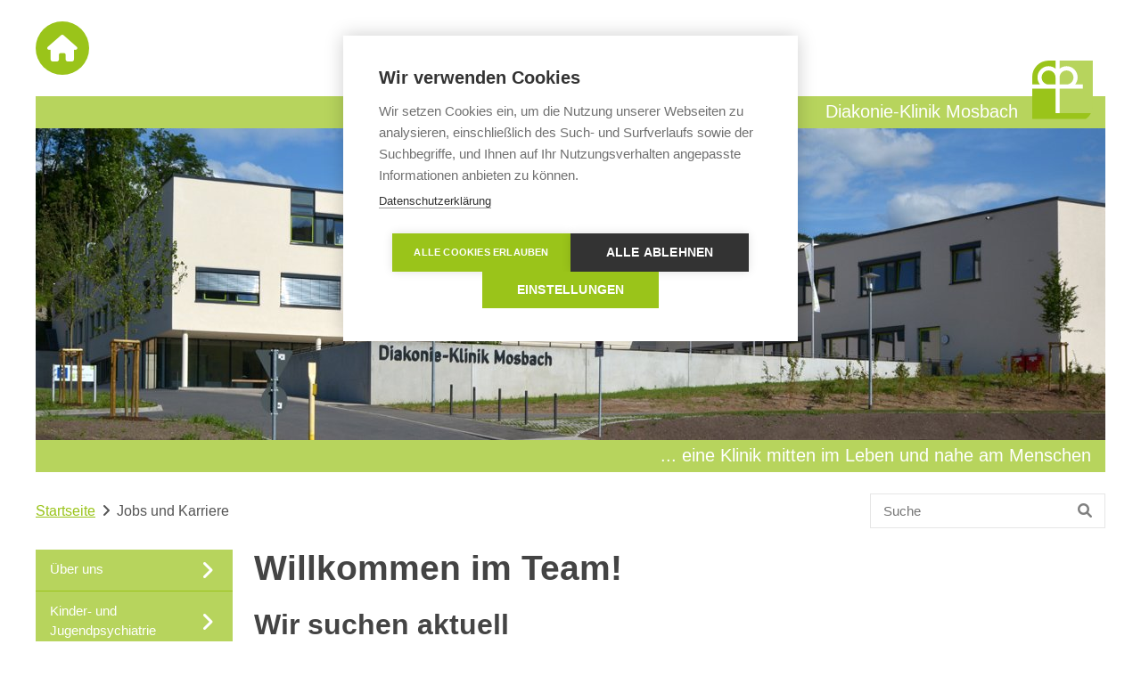

--- FILE ---
content_type: text/html; charset=utf-8
request_url: https://www.diakonie-klinik-mosbach.de/jobs-und-karriere.html
body_size: 21700
content:
<!DOCTYPE html>
<html lang="de-DE">
<head prefix="og: http://ogp.me/ns#">

<meta charset="utf-8">
<!-- 
	TYPO3 Beratung, Konzeption und technische Umsetzung
	
	  Internetagentur artif GmbH & Co. KG
	  The Web Experts.
	
	  Alexanderstraße 65
	  72072 Tübingen
	
	  info(at)artif(punkt)com
	  https://artif.com/

	This website is powered by TYPO3 - inspiring people to share!
	TYPO3 is a free open source Content Management Framework initially created by Kasper Skaarhoj and licensed under GNU/GPL.
	TYPO3 is copyright 1998-2026 of Kasper Skaarhoj. Extensions are copyright of their respective owners.
	Information and contribution at https://typo3.org/
-->



<title>Jobs und Karriere - Diakonie-Klinik Mosbach</title>
<meta name="generator" content="TYPO3 CMS" />
<meta name="description" content="Die Diakonie-Klinik Mosbach sucht regelmäßig Verstärkung. Wir freuen uns auf Ihre Bewerbung!" />
<meta name="keywords" content="Diakonie-Klinik Mosbach, Mitarbeit, Jobs, Karriere" />
<meta name="author" content="Johannes-Diakonie Mosbach" />
<meta name="viewport" content="width=device-width, initial-scale=1" />
<meta name="twitter:card" content="summary" />
<meta name="contact" content="info@johannes-diakonie.de" />


<link rel="stylesheet" type="text/css" href="/typo3temp/assets/css/31fa02fc49.1767859365.css" media="all">
<link rel="stylesheet" type="text/css" href="/typo3conf/ext/video_shariff/Resources/Public/Css/VideoShariff.min.1615373706.css" media="all">
<style type="text/css" media="all">
/*<![CDATA[*/
<!-- 
/*! normalize.css v5.0.0 | MIT License | github.com/necolas/normalize.css */

/**
 * 1. Change the default font family in all browsers (opinionated).
 * 2. Correct the line height in all browsers.
 * 3. Prevent adjustments of font size after orientation changes in
 *    IE on Windows Phone and in iOS.
 */

/* Document
   ========================================================================== */

html {
  font-family: sans-serif; /* 1 */
  line-height: 1.15; /* 2 */
  -ms-text-size-adjust: 100%; /* 3 */
  -webkit-text-size-adjust: 100%; /* 3 */
}

/* Sections
   ========================================================================== */

/**
 * Remove the margin in all browsers (opinionated).
 */

body {
  margin: 0;
}

/**
 * Add the correct display in IE 9-.
 */

article,
aside,
footer,
header,
nav,
section {
  display: block;
}

/**
 * Correct the font size and margin on `h1` elements within `section` and
 * `article` contexts in Chrome, Firefox, and Safari.
 */

h1 {
  font-size: 2em;
  margin: 0.67em 0;
}

/* Grouping content
   ========================================================================== */

/**
 * Add the correct display in IE 9-.
 * 1. Add the correct display in IE.
 */

figcaption,
figure,
main { /* 1 */
  display: block;
}

/**
 * Add the correct margin in IE 8.
 */

figure {
  margin: 1em 40px;
}

/**
 * 1. Add the correct box sizing in Firefox.
 * 2. Show the overflow in Edge and IE.
 */

hr {
  box-sizing: content-box; /* 1 */
  height: 0; /* 1 */
  overflow: visible; /* 2 */
}

/**
 * 1. Correct the inheritance and scaling of font size in all browsers.
 * 2. Correct the odd `em` font sizing in all browsers.
 */

pre {
  font-family: monospace, monospace; /* 1 */
  font-size: 1em; /* 2 */
}

/* Text-level semantics
   ========================================================================== */

/**
 * 1. Remove the gray background on active links in IE 10.
 * 2. Remove gaps in links underline in iOS 8+ and Safari 8+.
 */

a {
  background-color: transparent; /* 1 */
  -webkit-text-decoration-skip: objects; /* 2 */
}

/**
 * Remove the outline on focused links when they are also active or hovered
 * in all browsers (opinionated).
 */

a:active,
a:hover {
  outline-width: 0;
}

/**
 * 1. Remove the bottom border in Firefox 39-.
 * 2. Add the correct text decoration in Chrome, Edge, IE, Opera, and Safari.
 */

abbr[title] {
  border-bottom: none; /* 1 */
  text-decoration: underline; /* 2 */
  text-decoration: underline dotted; /* 2 */
}

/**
 * Prevent the duplicate application of `bolder` by the next rule in Safari 6.
 */

b,
strong {
  font-weight: inherit;
}

/**
 * Add the correct font weight in Chrome, Edge, and Safari.
 */

b,
strong {
  font-weight: bolder;
}

/**
 * 1. Correct the inheritance and scaling of font size in all browsers.
 * 2. Correct the odd `em` font sizing in all browsers.
 */

code,
kbd,
samp {
  font-family: monospace, monospace; /* 1 */
  font-size: 1em; /* 2 */
}

/**
 * Add the correct font style in Android 4.3-.
 */

dfn {
  font-style: italic;
}

/**
 * Add the correct background and color in IE 9-.
 */

mark {
  background-color: #ff0;
  color: #000;
}

/**
 * Add the correct font size in all browsers.
 */

small {
  font-size: 80%;
}

/**
 * Prevent `sub` and `sup` elements from affecting the line height in
 * all browsers.
 */

sub,
sup {
  font-size: 75%;
  line-height: 0;
  position: relative;
  vertical-align: baseline;
}

sub {
  bottom: -0.25em;
}

sup {
  top: -0.5em;
}

/* Embedded content
   ========================================================================== */

/**
 * Add the correct display in IE 9-.
 */

audio,
video {
  display: inline-block;
}

/**
 * Add the correct display in iOS 4-7.
 */

audio:not([controls]) {
  display: none;
  height: 0;
}

/**
 * Remove the border on images inside links in IE 10-.
 */

img {
  border-style: none;
}

/**
 * Hide the overflow in IE.
 */

svg:not(:root) {
  overflow: hidden;
}

/* Forms
   ========================================================================== */

/**
 * 1. Change the font styles in all browsers (opinionated).
 * 2. Remove the margin in Firefox and Safari.
 */

button,
input,
optgroup,
select,
textarea {
  font-family: sans-serif; /* 1 */
  font-size: 100%; /* 1 */
  line-height: 1.15; /* 1 */
  margin: 0; /* 2 */
}

/**
 * Show the overflow in IE.
 * 1. Show the overflow in Edge.
 */

button,
input { /* 1 */
  overflow: visible;
}

/**
 * Remove the inheritance of text transform in Edge, Firefox, and IE.
 * 1. Remove the inheritance of text transform in Firefox.
 */

button,
select { /* 1 */
  text-transform: none;
}

/**
 * 1. Prevent a WebKit bug where (2) destroys native `audio` and `video`
 *    controls in Android 4.
 * 2. Correct the inability to style clickable types in iOS and Safari.
 */

button,
html [type="button"], /* 1 */
[type="reset"],
[type="submit"] {
  -webkit-appearance: button; /* 2 */
}

/**
 * Remove the inner border and padding in Firefox.
 */

button::-moz-focus-inner,
[type="button"]::-moz-focus-inner,
[type="reset"]::-moz-focus-inner,
[type="submit"]::-moz-focus-inner {
  border-style: none;
  padding: 0;
}

/**
 * Restore the focus styles unset by the previous rule.
 */

button:-moz-focusring,
[type="button"]:-moz-focusring,
[type="reset"]:-moz-focusring,
[type="submit"]:-moz-focusring {
  outline: 1px dotted ButtonText;
}

/**
 * Change the border, margin, and padding in all browsers (opinionated).
 */

fieldset {
  border: 1px solid #c0c0c0;
  margin: 0 2px;
  padding: 0.35em 0.625em 0.75em;
}

/**
 * 1. Correct the text wrapping in Edge and IE.
 * 2. Correct the color inheritance from `fieldset` elements in IE.
 * 3. Remove the padding so developers are not caught out when they zero out
 *    `fieldset` elements in all browsers.
 */

legend {
  box-sizing: border-box; /* 1 */
  color: inherit; /* 2 */
  display: table; /* 1 */
  max-width: 100%; /* 1 */
  padding: 0; /* 3 */
  white-space: normal; /* 1 */
}

/**
 * 1. Add the correct display in IE 9-.
 * 2. Add the correct vertical alignment in Chrome, Firefox, and Opera.
 */

progress {
  display: inline-block; /* 1 */
  vertical-align: baseline; /* 2 */
}

/**
 * Remove the default vertical scrollbar in IE.
 */

textarea {
  overflow: auto;
}

/**
 * 1. Add the correct box sizing in IE 10-.
 * 2. Remove the padding in IE 10-.
 */

[type="checkbox"],
[type="radio"] {
  box-sizing: border-box; /* 1 */
  padding: 0; /* 2 */
}

/**
 * Correct the cursor style of increment and decrement buttons in Chrome.
 */

[type="number"]::-webkit-inner-spin-button,
[type="number"]::-webkit-outer-spin-button {
  height: auto;
}

/**
 * 1. Correct the odd appearance in Chrome and Safari.
 * 2. Correct the outline style in Safari.
 */

[type="search"] {
  -webkit-appearance: textfield; /* 1 */
  outline-offset: -2px; /* 2 */
}

/**
 * Remove the inner padding and cancel buttons in Chrome and Safari on macOS.
 */

[type="search"]::-webkit-search-cancel-button,
[type="search"]::-webkit-search-decoration {
  -webkit-appearance: none;
}

/**
 * 1. Correct the inability to style clickable types in iOS and Safari.
 * 2. Change font properties to `inherit` in Safari.
 */

::-webkit-file-upload-button {
  -webkit-appearance: button; /* 1 */
  font: inherit; /* 2 */
}

/* Interactive
   ========================================================================== */

/*
 * Add the correct display in IE 9-.
 * 1. Add the correct display in Edge, IE, and Firefox.
 */

details, /* 1 */
menu {
  display: block;
}

/*
 * Add the correct display in all browsers.
 */

summary {
  display: list-item;
}

/* Scripting
   ========================================================================== */

/**
 * Add the correct display in IE 9-.
 */

canvas {
  display: inline-block;
}

/**
 * Add the correct display in IE.
 */

template {
  display: none;
}

/* Hidden
   ========================================================================== */

/**
 * Add the correct display in IE 10-.
 */

[hidden] {
  display: none;
}-->
/*]]>*/
</style>

<style type="text/css" media="all">
/*<![CDATA[*/
<!-- 
/* Magnific Popup CSS */
.mfp-bg {
  top: 0;
  left: 0;
  width: 100%;
  height: 100%;
  z-index: 1042;
  overflow: hidden;
  position: fixed;
  background: #0b0b0b;
  opacity: 0.8; }

.mfp-wrap {
  top: 0;
  left: 0;
  width: 100%;
  height: 100%;
  z-index: 1043;
  position: fixed;
  outline: none !important;
  -webkit-backface-visibility: hidden; }

.mfp-container {
  text-align: center;
  position: absolute;
  width: 100%;
  height: 100%;
  left: 0;
  top: 0;
  padding: 0 8px;
  box-sizing: border-box; }

.mfp-container:before {
  content: '';
  display: inline-block;
  height: 100%;
  vertical-align: middle; }

.mfp-align-top .mfp-container:before {
  display: none; }

.mfp-content {
  position: relative;
  display: inline-block;
  vertical-align: middle;
  margin: 0 auto;
  text-align: left;
  z-index: 1045; }

.mfp-inline-holder .mfp-content,
.mfp-ajax-holder .mfp-content {
  width: 100%;
  cursor: auto; }

.mfp-ajax-cur {
  cursor: progress; }

.mfp-zoom-out-cur, .mfp-zoom-out-cur .mfp-image-holder .mfp-close {
  cursor: -moz-zoom-out;
  cursor: -webkit-zoom-out;
  cursor: zoom-out; }

.mfp-zoom {
  cursor: pointer;
  cursor: -webkit-zoom-in;
  cursor: -moz-zoom-in;
  cursor: zoom-in; }

.mfp-auto-cursor .mfp-content {
  cursor: auto; }

.mfp-close,
.mfp-arrow,
.mfp-preloader,
.mfp-counter {
  -webkit-user-select: none;
  -moz-user-select: none;
  user-select: none; }

.mfp-loading.mfp-figure {
  display: none; }

.mfp-hide {
  display: none !important; }

.mfp-preloader {
  color: #CCC;
  position: absolute;
  top: 50%;
  width: auto;
  text-align: center;
  margin-top: -0.8em;
  left: 8px;
  right: 8px;
  z-index: 1044; }
.mfp-preloader a {
  color: #CCC; }
.mfp-preloader a:hover {
  color: #FFF; }

.mfp-s-ready .mfp-preloader {
  display: none; }

.mfp-s-error .mfp-content {
  display: none; }

button.mfp-close,
button.mfp-arrow {
  overflow: visible;
  cursor: pointer;
  background: transparent;
  border: 0;
  -webkit-appearance: none;
  display: block;
  outline: none;
  padding: 0;
  z-index: 1046;
  box-shadow: none;
  touch-action: manipulation; }

button::-moz-focus-inner {
  padding: 0;
  border: 0; }

.mfp-close {
  width: 44px;
  height: 44px;
  line-height: 44px;
  position: absolute;
  right: 0;
  top: 0;
  text-decoration: none;
  text-align: center;
  opacity: 0.65;
  padding: 0 0 18px 10px;
  color: #FFF;
  font-style: normal;
  font-size: 28px;
  font-family: Arial, Baskerville, monospace; }
.mfp-close:hover,
.mfp-close:focus {
  opacity: 1; }
.mfp-close:active {
  top: 1px; }

.mfp-close-btn-in .mfp-close {
  color: #333; }

.mfp-image-holder .mfp-close,
.mfp-iframe-holder .mfp-close {
  color: #FFF;
  right: -6px;
  text-align: right;
  padding-right: 6px;
  width: 100%; }

.mfp-counter {
  position: absolute;
  top: 0;
  right: 0;
  color: #CCC;
  font-size: 12px;
  line-height: 18px;
  white-space: nowrap; }

.mfp-arrow {
  position: absolute;
  opacity: 0.65;
  margin: 0;
  top: 50%;
  margin-top: -55px;
  padding: 0;
  width: 90px;
  height: 110px;
  -webkit-tap-highlight-color: transparent; }
.mfp-arrow:active {
  margin-top: -54px; }
.mfp-arrow:hover,
.mfp-arrow:focus {
  opacity: 1; }
.mfp-arrow:before,
.mfp-arrow:after {
  content: '';
  display: block;
  width: 0;
  height: 0;
  position: absolute;
  left: 0;
  top: 0;
  margin-top: 35px;
  margin-left: 35px;
  border: medium inset transparent; }
.mfp-arrow:after {
  border-top-width: 13px;
  border-bottom-width: 13px;
  top: 8px; }
.mfp-arrow:before {
  border-top-width: 21px;
  border-bottom-width: 21px;
  opacity: 0.7; }

.mfp-arrow-left {
  left: 0; }
.mfp-arrow-left:after {
  border-right: 17px solid #FFF;
  margin-left: 31px; }
.mfp-arrow-left:before {
  margin-left: 25px;
  border-right: 27px solid #3F3F3F; }

.mfp-arrow-right {
  right: 0; }
.mfp-arrow-right:after {
  border-left: 17px solid #FFF;
  margin-left: 39px; }
.mfp-arrow-right:before {
  border-left: 27px solid #3F3F3F; }

.mfp-iframe-holder {
  padding-top: 40px;
  padding-bottom: 40px; }
.mfp-iframe-holder .mfp-content {
  line-height: 0;
  width: 100%;
  max-width: 900px; }
.mfp-iframe-holder .mfp-close {
  top: -40px; }

.mfp-iframe-scaler {
  width: 100%;
  height: 0;
  overflow: hidden;
  padding-top: 56.25%; }
.mfp-iframe-scaler iframe {
  position: absolute;
  display: block;
  top: 0;
  left: 0;
  width: 100%;
  height: 100%;
  box-shadow: 0 0 8px rgba(0, 0, 0, 0.6);
  background: #000; }

/* Main image in popup */
img.mfp-img {
  width: auto;
  max-width: 100%;
  height: auto;
  display: block;
  line-height: 0;
  box-sizing: border-box;
  padding: 40px 0 40px;
  margin: 0 auto; }

/* The shadow behind the image */
.mfp-figure {
  line-height: 0; }
.mfp-figure:after {
  content: '';
  position: absolute;
  left: 0;
  top: 40px;
  bottom: 40px;
  display: block;
  right: 0;
  width: auto;
  height: auto;
  z-index: -1;
  box-shadow: 0 0 8px rgba(0, 0, 0, 0.6);
  background: #444; }
.mfp-figure small {
  color: #BDBDBD;
  display: block;
  font-size: 12px;
  line-height: 14px; }
.mfp-figure figure {
  margin: 0; }

.mfp-bottom-bar {
  margin-top: -36px;
  position: absolute;
  top: 100%;
  left: 0;
  width: 100%;
  cursor: auto; }

.mfp-title {
  text-align: left;
  line-height: 18px;
  color: #F3F3F3;
  word-wrap: break-word;
  padding-right: 36px; }

.mfp-image-holder .mfp-content {
  max-width: 100%; }

.mfp-gallery .mfp-image-holder .mfp-figure {
  cursor: pointer; }

@media screen and (max-width: 800px) and (orientation: landscape), screen and (max-height: 300px) {
  /**
       * Remove all paddings around the image on small screen
       */
  .mfp-img-mobile .mfp-image-holder {
    padding-left: 0;
    padding-right: 0; }
  .mfp-img-mobile img.mfp-img {
    padding: 0; }
  .mfp-img-mobile .mfp-figure:after {
    top: 0;
    bottom: 0; }
  .mfp-img-mobile .mfp-figure small {
    display: inline;
    margin-left: 5px; }
  .mfp-img-mobile .mfp-bottom-bar {
    background: rgba(0, 0, 0, 0.6);
    bottom: 0;
    margin: 0;
    top: auto;
    padding: 3px 5px;
    position: fixed;
    box-sizing: border-box; }
  .mfp-img-mobile .mfp-bottom-bar:empty {
    padding: 0; }
  .mfp-img-mobile .mfp-counter {
    right: 5px;
    top: 3px; }
  .mfp-img-mobile .mfp-close {
    top: 0;
    right: 0;
    width: 35px;
    height: 35px;
    line-height: 35px;
    background: rgba(0, 0, 0, 0.6);
    position: fixed;
    text-align: center;
    padding: 0; } }

@media all and (max-width: 900px) {
  .mfp-arrow {
    -webkit-transform: scale(0.75);
    transform: scale(0.75); }
  .mfp-arrow-left {
    -webkit-transform-origin: 0;
    transform-origin: 0; }
  .mfp-arrow-right {
    -webkit-transform-origin: 100%;
    transform-origin: 100%; }
  .mfp-container {
    padding-left: 6px;
    padding-right: 6px; } }
-->
/*]]>*/
</style>

<link rel="stylesheet" type="text/css" href="/fileadmin/templates/Public/Styles/Utilities.1562573311.css" media="all">
<style type="text/css" media="all">
/*<![CDATA[*/
<!-- 
.xdsoft_datetimepicker {
  box-shadow: 0px 5px 15px -5px rgba(0, 0, 0, 0.506);
  background: white;
  border-bottom: 1px solid #bbb;
  border-left: 1px solid #bbb;
  border-right: 1px solid #bbb;
  border-top: 1px solid #bbb;
  color: #333333;
  padding: 8px;
  padding-left: 0px;
  padding-top: 2px;
  position: absolute;
  z-index: 9999;
  -moz-box-sizing: border-box;
  box-sizing: border-box;
  display: none
}

.xdsoft_datetimepicker iframe {
  position: absolute;
  left: 0;
  top: 0;
  width: 75px;
  height: 210px;
  background: transparent;
  border: none
}

.xdsoft_datetimepicker button {
  border: none !important
}

.xdsoft_noselect {
  -webkit-touch-callout: none;
  -webkit-user-select: none;
  -khtml-user-select: none;
  -moz-user-select: none;
  -ms-user-select: none;
  -o-user-select: none;
  user-select: none
}

.xdsoft_noselect::selection {
  background: transparent
}

.xdsoft_noselect::-moz-selection {
  background: transparent
}

.xdsoft_datetimepicker.xdsoft_inline {
  display: inline-block;
  position: static;
  box-shadow: none
}

.xdsoft_datetimepicker * {
  -moz-box-sizing: border-box;
  box-sizing: border-box;
  padding: 0px;
  margin: 0px
}

.xdsoft_datetimepicker .xdsoft_datepicker, .xdsoft_datetimepicker .xdsoft_timepicker {
  display: none
}

.xdsoft_datetimepicker .xdsoft_datepicker.active, .xdsoft_datetimepicker .xdsoft_timepicker.active {
  display: block
}

.xdsoft_datetimepicker .xdsoft_datepicker {
  width: 224px;
  float: left;
  margin-left: 8px
}

.xdsoft_datetimepicker .xdsoft_timepicker {
  width: 58px;
  float: left;
  text-align: center;
  margin-left: 8px;
  margin-top: 0px
}

.xdsoft_datetimepicker .xdsoft_datepicker.active + .xdsoft_timepicker {
  margin-top: 8px;
  margin-bottom: 3px
}

.xdsoft_datetimepicker .xdsoft_mounthpicker {
  position: relative;
  text-align: center
}

.xdsoft_datetimepicker .xdsoft_prev, .xdsoft_datetimepicker .xdsoft_next, .xdsoft_datetimepicker .xdsoft_today_button {
  background-image: url("[data-uri]")
}

.xdsoft_datetimepicker .xdsoft_prev {
  float: left;
  background-position: -20px 0px
}

.xdsoft_datetimepicker .xdsoft_today_button {
  float: left;
  background-position: -70px 0px;
  margin-left: 5px
}

.xdsoft_datetimepicker .xdsoft_next {
  float: right;
  background-position: 0px 0px
}

.xdsoft_datetimepicker .xdsoft_next, .xdsoft_datetimepicker .xdsoft_prev, .xdsoft_datetimepicker .xdsoft_today_button {
  background-color: transparent;
  background-repeat: no-repeat;
  border: 0px none currentColor;
  cursor: pointer;
  display: block;
  height: 30px;
  opacity: 0.5;
  outline: medium none currentColor;
  overflow: hidden;
  padding: 0px;
  position: relative;
  text-indent: 100%;
  white-space: nowrap;
  width: 20px
}

.xdsoft_datetimepicker .xdsoft_timepicker .xdsoft_prev, .xdsoft_datetimepicker .xdsoft_timepicker .xdsoft_next {
  float: none;
  background-position: -40px -15px;
  height: 15px;
  width: 30px;
  display: block;
  margin-left: 14px;
  margin-top: 7px
}

.xdsoft_datetimepicker .xdsoft_timepicker .xdsoft_prev {
  background-position: -40px 0px;
  margin-bottom: 7px;
  margin-top: 0px
}

.xdsoft_datetimepicker .xdsoft_timepicker .xdsoft_time_box {
  height: 151px;
  overflow: hidden;
  border-bottom: 1px solid #eee
}

.xdsoft_datetimepicker .xdsoft_timepicker .xdsoft_time_box > div > div {
  background: white;
  border-top: 1px solid #eee;
  color: #444;
  font-size: 12px;
  text-align: center;
  border-collapse: collapse;
  cursor: pointer;
  border-bottom-width: 0px;
  height: 25px;
  line-height: 25px
}

.xdsoft_datetimepicker .xdsoft_timepicker .xdsoft_time_box > div > div:first-child {
  border-top-width: 0px
}

.xdsoft_datetimepicker .xdsoft_today_button:hover, .xdsoft_datetimepicker .xdsoft_next:hover, .xdsoft_datetimepicker .xdsoft_prev:hover {
  opacity: 1
}

.xdsoft_datetimepicker .xdsoft_label {
  display: inline;
  position: relative;
  z-index: 9999;
  margin: 0;
  padding: 5px 3px;
  font-size: 14px;
  line-height: 20px;
  font-weight: bold;
  background-color: #fff;
  float: left;
  width: 182px;
  text-align: center;
  cursor: pointer
}

.xdsoft_datetimepicker .xdsoft_label:hover {
  text-decoration: underline
}

.xdsoft_datetimepicker .xdsoft_label > .xdsoft_select {
  border: 1px solid #ccc;
  position: absolute;
  right: 0px;
  top: 30px;
  z-index: 101;
  display: none;
  background: #fff;
  max-height: 160px;
  overflow-y: hidden
}

.xdsoft_datetimepicker .xdsoft_label > .xdsoft_select.xdsoft_monthselect {
  right: -7px
}

.xdsoft_datetimepicker .xdsoft_label > .xdsoft_select.xdsoft_yearselect {
  right: 2px
}

.xdsoft_datetimepicker .xdsoft_label > .xdsoft_select > div > .xdsoft_option:hover {
  color: #fff;
  background: #A94442
}

.xdsoft_datetimepicker .xdsoft_label > .xdsoft_select > div > .xdsoft_option {
  padding: 2px 10px 2px 5px
}

.xdsoft_datetimepicker .xdsoft_label > .xdsoft_select > div > .xdsoft_option.xdsoft_current {
  background: #1E5799;
  box-shadow: #1E5799 0px 1px 3px 0px inset;
  color: #fff;
  font-weight: 700
}

.xdsoft_datetimepicker .xdsoft_month {
  width: 90px;
  text-align: right
}

.xdsoft_datetimepicker .xdsoft_calendar {
  clear: both
}

.xdsoft_datetimepicker .xdsoft_year {
  width: 56px
}

.xdsoft_datetimepicker .xdsoft_calendar table {
  border-collapse: collapse;
  width: 100%
}

.xdsoft_datetimepicker .xdsoft_calendar td > div {
  padding-right: 5px
}

.xdsoft_datetimepicker .xdsoft_calendar th {
  height: 25px
}

.xdsoft_datetimepicker .xdsoft_calendar td, .xdsoft_datetimepicker .xdsoft_calendar th {
  width: 14.2857142%;
  background: #F5F5F5;
  border: 1px solid #DDDDDD;
  color: #666666;
  font-size: 12px;
  text-align: right;
  padding: 0px;
  border-collapse: collapse;
  cursor: pointer;
  height: 25px
}

.xdsoft_datetimepicker .xdsoft_calendar th {
  background: #F1F1F1
}

.xdsoft_datetimepicker .xdsoft_calendar td.xdsoft_today {
  color: #444;
}

.xdsoft_datetimepicker .xdsoft_calendar td.xdsoft_default, .xdsoft_datetimepicker .xdsoft_calendar td.xdsoft_current, .xdsoft_datetimepicker .xdsoft_timepicker .xdsoft_time_box > div > div.xdsoft_current {
  background: #1E5799;
  box-shadow: rgba(0, 0, 0, 0.2) 0px 1px 3px 0px inset;
  color: #fff;
  font-weight: 700
}

.xdsoft_datetimepicker .xdsoft_calendar td.xdsoft_other_month, .xdsoft_datetimepicker .xdsoft_calendar td.xdsoft_disabled, .xdsoft_datetimepicker .xdsoft_time_box > div > div.xdsoft_disabled {
  opacity: 0.5
}

.xdsoft_datetimepicker .xdsoft_calendar td.xdsoft_other_month.xdsoft_disabled {
  opacity: 0.2
}

.xdsoft_datetimepicker .xdsoft_calendar td:hover, .xdsoft_datetimepicker .xdsoft_timepicker .xdsoft_time_box > div > div:hover {
  color: #fff !important;
  background: #444 !important;
  box-shadow: none !important
}

.xdsoft_datetimepicker .xdsoft_calendar td.xdsoft_disabled:hover, .xdsoft_datetimepicker .xdsoft_timepicker .xdsoft_time_box > div > div.xdsoft_disabled:hover {
  color: inherit !important;
  background: inherit !important;
  box-shadow: inherit !important
}

.xdsoft_datetimepicker .xdsoft_calendar th {
  font-weight: 700;
  text-align: center;
  color: #999;
  cursor: default
}

.xdsoft_datetimepicker .xdsoft_copyright {
  color: #ccc !important;
  font-size: 10px;
  clear: both;
  float: none;
  margin-left: 8px
}

.xdsoft_datetimepicker .xdsoft_copyright a {
  color: #eee !important
}

.xdsoft_datetimepicker .xdsoft_copyright a:hover {
  color: #aaa !important
}

.xdsoft_time_box {
  position: relative;
  border: 1px solid #ccc
}

.xdsoft_scrollbar > .xdsoft_scroller {
  background: #ccc !important;
  height: 20px;
  border-radius: 3px
}

.xdsoft_scrollbar {
  position: absolute;
  width: 7px;
  right: 0px;
  top: 0px;
  bottom: 0px;
  cursor: pointer
}

.xdsoft_scroller_box {
  position: relative
}-->
/*]]>*/
</style>

<style type="text/css" media="all">
/*<![CDATA[*/
<!-- 
/*!
 * Fotorama 4.6.4 | http://fotorama.io/license/
 */
.fotorama__arr:focus:after,.fotorama__fullscreen-icon:focus:after,.fotorama__html,.fotorama__img,.fotorama__nav__frame:focus .fotorama__dot:after,.fotorama__nav__frame:focus .fotorama__thumb:after,.fotorama__stage__frame,.fotorama__stage__shaft,.fotorama__video iframe{position:absolute;width:100%;height:100%;top:0;right:0;left:0;bottom:0}.fotorama--fullscreen,.fotorama__img{max-width:99999px!important;max-height:99999px!important;min-width:0!important;min-height:0!important;border-radius:0!important;box-shadow:none!important;padding:0!important}.fotorama__wrap .fotorama__grab{cursor:move;cursor:-webkit-grab;cursor:-o-grab;cursor:-ms-grab;cursor:grab}.fotorama__grabbing *{cursor:move;cursor:-webkit-grabbing;cursor:-o-grabbing;cursor:-ms-grabbing;cursor:grabbing}.fotorama__spinner{position:absolute!important;top:50%!important;left:50%!important}.fotorama__wrap--css3 .fotorama__arr,.fotorama__wrap--css3 .fotorama__fullscreen-icon,.fotorama__wrap--css3 .fotorama__nav__shaft,.fotorama__wrap--css3 .fotorama__stage__shaft,.fotorama__wrap--css3 .fotorama__thumb-border,.fotorama__wrap--css3 .fotorama__video-close,.fotorama__wrap--css3 .fotorama__video-play{-webkit-transform:translate3d(0,0,0);transform:translate3d(0,0,0)}.fotorama__caption,.fotorama__nav:after,.fotorama__nav:before,.fotorama__stage:after,.fotorama__stage:before,.fotorama__wrap--css3 .fotorama__html,.fotorama__wrap--css3 .fotorama__nav,.fotorama__wrap--css3 .fotorama__spinner,.fotorama__wrap--css3 .fotorama__stage,.fotorama__wrap--css3 .fotorama__stage .fotorama__img,.fotorama__wrap--css3 .fotorama__stage__frame{-webkit-transform:translateZ(0);transform:translateZ(0)}.fotorama__arr:focus,.fotorama__fullscreen-icon:focus,.fotorama__nav__frame{outline:0}.fotorama__arr:focus:after,.fotorama__fullscreen-icon:focus:after,.fotorama__nav__frame:focus .fotorama__dot:after,.fotorama__nav__frame:focus .fotorama__thumb:after{content:'';border-radius:inherit;background-color:rgba(0,175,234,.5)}.fotorama__wrap--video .fotorama__stage,.fotorama__wrap--video .fotorama__stage__frame--video,.fotorama__wrap--video .fotorama__stage__frame--video .fotorama__html,.fotorama__wrap--video .fotorama__stage__frame--video .fotorama__img,.fotorama__wrap--video .fotorama__stage__shaft{-webkit-transform:none!important;transform:none!important}.fotorama__wrap--css3 .fotorama__nav__shaft,.fotorama__wrap--css3 .fotorama__stage__shaft,.fotorama__wrap--css3 .fotorama__thumb-border{transition-property:-webkit-transform,width;transition-property:transform,width;transition-timing-function:cubic-bezier(0.1,0,.25,1);transition-duration:0ms}.fotorama__arr,.fotorama__fullscreen-icon,.fotorama__no-select,.fotorama__video-close,.fotorama__video-play,.fotorama__wrap{-webkit-user-select:none;-moz-user-select:none;-ms-user-select:none;user-select:none}.fotorama__select{-webkit-user-select:text;-moz-user-select:text;-ms-user-select:text;user-select:text}.fotorama__nav,.fotorama__nav__frame{margin:auto;padding:0}.fotorama__caption__wrap,.fotorama__nav__frame,.fotorama__nav__shaft{-moz-box-orient:vertical;display:inline-block;vertical-align:middle;*display:inline;*zoom:1}.fotorama__nav__frame,.fotorama__thumb-border{box-sizing:content-box}.fotorama__caption__wrap{box-sizing:border-box}.fotorama--hidden,.fotorama__load{position:absolute;left:-99999px;top:-99999px;z-index:-1}.fotorama__arr,.fotorama__fullscreen-icon,.fotorama__nav,.fotorama__nav__frame,.fotorama__nav__shaft,.fotorama__stage__frame,.fotorama__stage__shaft,.fotorama__video-close,.fotorama__video-play{-webkit-tap-highlight-color:transparent}.fotorama__arr,.fotorama__fullscreen-icon,.fotorama__video-close,.fotorama__video-play{background:url(fotorama.png) no-repeat}@media (-webkit-min-device-pixel-ratio:1.5),(min-resolution:2dppx){.fotorama__arr,.fotorama__fullscreen-icon,.fotorama__video-close,.fotorama__video-play{background:url(fotorama@2x.png) 0 0/96px 160px no-repeat}}.fotorama__thumb{background-color:#7f7f7f;background-color:rgba(127,127,127,.2)}@media print{.fotorama__arr,.fotorama__fullscreen-icon,.fotorama__thumb-border,.fotorama__video-close,.fotorama__video-play{background:none!important}}.fotorama{min-width:1px;overflow:hidden}.fotorama:not(.fotorama--unobtrusive)>*:not(:first-child){display:none}.fullscreen{width:100%!important;height:100%!important;max-width:100%!important;max-height:100%!important;margin:0!important;padding:0!important;overflow:hidden!important;background:#000}.fotorama--fullscreen{position:absolute!important;top:0!important;left:0!important;right:0!important;bottom:0!important;float:none!important;z-index:2147483647!important;background:#000;width:100%!important;height:100%!important;margin:0!important}.fotorama--fullscreen .fotorama__nav,.fotorama--fullscreen .fotorama__stage{background:#000}.fotorama__wrap{-webkit-text-size-adjust:100%;position:relative;direction:ltr;z-index:0}.fotorama__wrap--rtl .fotorama__stage__frame{direction:rtl}.fotorama__nav,.fotorama__stage{overflow:hidden;position:relative;max-width:100%}.fotorama__wrap--pan-y{-ms-touch-action:pan-y}.fotorama__wrap .fotorama__pointer{cursor:pointer}.fotorama__wrap--slide .fotorama__stage__frame{opacity:1!important}.fotorama__stage__frame{overflow:hidden}.fotorama__stage__frame.fotorama__active{z-index:8}.fotorama__wrap--fade .fotorama__stage__frame{display:none}.fotorama__wrap--fade .fotorama__fade-front,.fotorama__wrap--fade .fotorama__fade-rear,.fotorama__wrap--fade .fotorama__stage__frame.fotorama__active{display:block;left:0;top:0}.fotorama__wrap--fade .fotorama__fade-front{z-index:8}.fotorama__wrap--fade .fotorama__fade-rear{z-index:7}.fotorama__wrap--fade .fotorama__fade-rear.fotorama__active{z-index:9}.fotorama__wrap--fade .fotorama__stage .fotorama__shadow{display:none}.fotorama__img{-ms-filter:"alpha(Opacity=0)";filter:alpha(opacity=0);opacity:0;border:none!important}.fotorama__error .fotorama__img,.fotorama__loaded .fotorama__img{-ms-filter:"alpha(Opacity=100)";filter:alpha(opacity=100);opacity:1}.fotorama--fullscreen .fotorama__loaded--full .fotorama__img,.fotorama__img--full{display:none}.fotorama--fullscreen .fotorama__loaded--full .fotorama__img--full{display:block}.fotorama__wrap--only-active .fotorama__nav,.fotorama__wrap--only-active .fotorama__stage{max-width:99999px!important}.fotorama__wrap--only-active .fotorama__stage__frame{visibility:hidden}.fotorama__wrap--only-active .fotorama__stage__frame.fotorama__active{visibility:visible}.fotorama__nav{font-size:0;line-height:0;text-align:center;display:none;white-space:nowrap;z-index:5}.fotorama__nav__shaft{position:relative;left:0;top:0;text-align:left}.fotorama__nav__frame{position:relative;cursor:pointer}.fotorama__nav--dots{display:block}.fotorama__nav--dots .fotorama__nav__frame{width:18px;height:30px}.fotorama__nav--dots .fotorama__nav__frame--thumb,.fotorama__nav--dots .fotorama__thumb-border{display:none}.fotorama__nav--thumbs{display:block}.fotorama__nav--thumbs .fotorama__nav__frame{padding-left:0!important}.fotorama__nav--thumbs .fotorama__nav__frame:last-child{padding-right:0!important}.fotorama__nav--thumbs .fotorama__nav__frame--dot{display:none}.fotorama__dot{display:block;width:4px;height:4px;position:relative;top:12px;left:6px;border-radius:6px;border:1px solid #7f7f7f}.fotorama__nav__frame:focus .fotorama__dot:after{padding:1px;top:-1px;left:-1px}.fotorama__nav__frame.fotorama__active .fotorama__dot{width:0;height:0;border-width:3px}.fotorama__nav__frame.fotorama__active .fotorama__dot:after{padding:3px;top:-3px;left:-3px}.fotorama__thumb{overflow:hidden;position:relative;width:100%;height:100%}.fotorama__nav__frame:focus .fotorama__thumb{z-index:2}.fotorama__thumb-border{position:absolute;z-index:9;top:0;left:0;border-style:solid;border-color:#00afea;background-image:linear-gradient(to bottom right,rgba(255,255,255,.25),rgba(64,64,64,.1))}.fotorama__caption{position:absolute;z-index:12;bottom:0;left:0;right:0;font-family:'Helvetica Neue',Arial,sans-serif;font-size:14px;line-height:1.5;color:#000}.fotorama__caption a{text-decoration:none;color:#000;border-bottom:1px solid;border-color:rgba(0,0,0,.5)}.fotorama__caption a:hover{color:#333;border-color:rgba(51,51,51,.5)}.fotorama__wrap--rtl .fotorama__caption{left:auto;right:0}.fotorama__wrap--no-captions .fotorama__caption,.fotorama__wrap--video .fotorama__caption{display:none}.fotorama__caption__wrap{background-color:#fff;background-color:rgba(255,255,255,.9);padding:5px 10px}@-webkit-keyframes spinner{0%{-webkit-transform:rotate(0);transform:rotate(0)}100%{-webkit-transform:rotate(360deg);transform:rotate(360deg)}}@keyframes spinner{0%{-webkit-transform:rotate(0);transform:rotate(0)}100%{-webkit-transform:rotate(360deg);transform:rotate(360deg)}}.fotorama__wrap--css3 .fotorama__spinner{-webkit-animation:spinner 24s infinite linear;animation:spinner 24s infinite linear}.fotorama__wrap--css3 .fotorama__html,.fotorama__wrap--css3 .fotorama__stage .fotorama__img{transition-property:opacity;transition-timing-function:linear;transition-duration:.3s}.fotorama__wrap--video .fotorama__stage__frame--video .fotorama__html,.fotorama__wrap--video .fotorama__stage__frame--video .fotorama__img{-ms-filter:"alpha(Opacity=0)";filter:alpha(opacity=0);opacity:0}.fotorama__select{cursor:auto}.fotorama__video{top:32px;right:0;bottom:0;left:0;position:absolute;z-index:10}@-moz-document url-prefix(){.fotorama__active{box-shadow:0 0 0 transparent}}.fotorama__arr,.fotorama__fullscreen-icon,.fotorama__video-close,.fotorama__video-play{position:absolute;z-index:11;cursor:pointer}.fotorama__arr{position:absolute;width:32px;height:32px;top:50%;margin-top:-16px}.fotorama__arr--prev{left:2px;background-position:0 0}.fotorama__arr--next{right:2px;background-position:-32px 0}.fotorama__arr--disabled{pointer-events:none;cursor:default;*display:none;opacity:.1}.fotorama__fullscreen-icon{width:32px;height:32px;top:2px;right:2px;background-position:0 -32px;z-index:20}.fotorama__arr:focus,.fotorama__fullscreen-icon:focus{border-radius:50%}.fotorama--fullscreen .fotorama__fullscreen-icon{background-position:-32px -32px}.fotorama__video-play{width:96px;height:96px;left:50%;top:50%;margin-left:-48px;margin-top:-48px;background-position:0 -64px;opacity:0}.fotorama__wrap--css2 .fotorama__video-play,.fotorama__wrap--video .fotorama__stage .fotorama__video-play{display:none}.fotorama__error .fotorama__video-play,.fotorama__loaded .fotorama__video-play,.fotorama__nav__frame .fotorama__video-play{opacity:1;display:block}.fotorama__nav__frame .fotorama__video-play{width:32px;height:32px;margin-left:-16px;margin-top:-16px;background-position:-64px -32px}.fotorama__video-close{width:32px;height:32px;top:0;right:0;background-position:-64px 0;z-index:20;opacity:0}.fotorama__wrap--css2 .fotorama__video-close{display:none}.fotorama__wrap--css3 .fotorama__video-close{-webkit-transform:translate3d(32px,-32px,0);transform:translate3d(32px,-32px,0)}.fotorama__wrap--video .fotorama__video-close{display:block;opacity:1}.fotorama__wrap--css3.fotorama__wrap--video .fotorama__video-close{-webkit-transform:translate3d(0,0,0);transform:translate3d(0,0,0)}.fotorama__wrap--no-controls.fotorama__wrap--toggle-arrows .fotorama__arr,.fotorama__wrap--no-controls.fotorama__wrap--toggle-arrows .fotorama__fullscreen-icon{opacity:0}.fotorama__wrap--no-controls.fotorama__wrap--toggle-arrows .fotorama__arr:focus,.fotorama__wrap--no-controls.fotorama__wrap--toggle-arrows .fotorama__fullscreen-icon:focus{opacity:1}.fotorama__wrap--video .fotorama__arr,.fotorama__wrap--video .fotorama__fullscreen-icon{opacity:0!important}.fotorama__wrap--css2.fotorama__wrap--no-controls.fotorama__wrap--toggle-arrows .fotorama__arr,.fotorama__wrap--css2.fotorama__wrap--no-controls.fotorama__wrap--toggle-arrows .fotorama__fullscreen-icon{display:none}.fotorama__wrap--css2.fotorama__wrap--no-controls.fotorama__wrap--toggle-arrows .fotorama__arr:focus,.fotorama__wrap--css2.fotorama__wrap--no-controls.fotorama__wrap--toggle-arrows .fotorama__fullscreen-icon:focus{display:block}.fotorama__wrap--css2.fotorama__wrap--video .fotorama__arr,.fotorama__wrap--css2.fotorama__wrap--video .fotorama__fullscreen-icon{display:none!important}.fotorama__wrap--css3.fotorama__wrap--no-controls.fotorama__wrap--slide.fotorama__wrap--toggle-arrows .fotorama__fullscreen-icon:not(:focus){-webkit-transform:translate3d(32px,-32px,0);transform:translate3d(32px,-32px,0)}.fotorama__wrap--css3.fotorama__wrap--no-controls.fotorama__wrap--slide.fotorama__wrap--toggle-arrows .fotorama__arr--prev:not(:focus){-webkit-transform:translate3d(-48px,0,0);transform:translate3d(-48px,0,0)}.fotorama__wrap--css3.fotorama__wrap--no-controls.fotorama__wrap--slide.fotorama__wrap--toggle-arrows .fotorama__arr--next:not(:focus){-webkit-transform:translate3d(48px,0,0);transform:translate3d(48px,0,0)}.fotorama__wrap--css3.fotorama__wrap--video .fotorama__fullscreen-icon{-webkit-transform:translate3d(32px,-32px,0)!important;transform:translate3d(32px,-32px,0)!important}.fotorama__wrap--css3.fotorama__wrap--video .fotorama__arr--prev{-webkit-transform:translate3d(-48px,0,0)!important;transform:translate3d(-48px,0,0)!important}.fotorama__wrap--css3.fotorama__wrap--video .fotorama__arr--next{-webkit-transform:translate3d(48px,0,0)!important;transform:translate3d(48px,0,0)!important}.fotorama__wrap--css3 .fotorama__arr:not(:focus),.fotorama__wrap--css3 .fotorama__fullscreen-icon:not(:focus),.fotorama__wrap--css3 .fotorama__video-close:not(:focus),.fotorama__wrap--css3 .fotorama__video-play:not(:focus){transition-property:-webkit-transform,opacity;transition-property:transform,opacity;transition-duration:.3s}.fotorama__nav:after,.fotorama__nav:before,.fotorama__stage:after,.fotorama__stage:before{content:"";display:block;position:absolute;text-decoration:none;top:0;bottom:0;width:10px;height:auto;z-index:10;pointer-events:none;background-repeat:no-repeat;background-size:1px 100%,5px 100%}.fotorama__nav:before,.fotorama__stage:before{background-image:linear-gradient(transparent,rgba(0,0,0,.2) 25%,rgba(0,0,0,.3) 75%,transparent),radial-gradient(farthest-side at 0 50%,rgba(0,0,0,.4),transparent);background-position:0 0,0 0;left:-10px}.fotorama__nav.fotorama__shadows--left:before,.fotorama__stage.fotorama__shadows--left:before{left:0}.fotorama__nav:after,.fotorama__stage:after{background-image:linear-gradient(transparent,rgba(0,0,0,.2) 25%,rgba(0,0,0,.3) 75%,transparent),radial-gradient(farthest-side at 100% 50%,rgba(0,0,0,.4),transparent);background-position:100% 0,100% 0;right:-10px}.fotorama__nav.fotorama__shadows--right:after,.fotorama__stage.fotorama__shadows--right:after{right:0}.fotorama--fullscreen .fotorama__nav:after,.fotorama--fullscreen .fotorama__nav:before,.fotorama--fullscreen .fotorama__stage:after,.fotorama--fullscreen .fotorama__stage:before,.fotorama__wrap--fade .fotorama__stage:after,.fotorama__wrap--fade .fotorama__stage:before,.fotorama__wrap--no-shadows .fotorama__nav:after,.fotorama__wrap--no-shadows .fotorama__nav:before,.fotorama__wrap--no-shadows .fotorama__stage:after,.fotorama__wrap--no-shadows .fotorama__stage:before{display:none}-->
/*]]>*/
</style>

<link rel="stylesheet" type="text/css" href="/fileadmin/templates/Public/Styles/Styles.1750863336.css" media="all">
<style type="text/css" media="all">
/*<![CDATA[*/
<!-- 
.video-shariff-play img {
  width: 100vw !important
}

.video-shariff-preview-icon {
  background: transparent center center url(/fileadmin/templates/Public/Images/play-youtube.svg) no-repeat !important;
  width: 4em !important;
  height: 2.9em !important;
  background-size: cover !important;
  border: 0 none !important;
  transition: all 300ms !important;
}

.video-shariff-preview-icon:hover {
  transform: scale(1.15) !important;
}

@media screen and (max-width: 515px) {
  .video-shariff-preview-text {
    font-size: .75em !important;
  }
}

.video-shariff-preview-text {
  color: #fff !important;
  background: #289e86 !important;
  width: 100% !important;
  box-sizing: border-box !important;
  padding: 2% 10% !important;
  font-weight: 400 !important;
}

a.video-shariff-play:hover .video-shariff-preview-overlay,
a.video-shariff-play:focus .video-shariff-preview-overlay {
  background: rgba(255, 255, 255, 0.4) !important;
}

.ce-gallery .ce-column .video-embed-item {
  aspect-ratio: auto 16 / 9 !important;
  height: auto !important;
  max-width: 100%;
}

.sidebar .video-embed-item {
  max-width: 100%;
}

@media (min-width: 1023px) {
  .off-canvas__content-wrap .sidebar .video-shariff-preview {
    top: 41% !important;
  }
  .off-canvas__content-wrap .sidebar .video-shariff-preview-text {
    font-size: .8em;
  }
  
  .sidebar--right .ce-gallery .ce-column .video-embed {
    padding-top: 0 !important;
  }
}

@media screen and (max-width: 1023px) {
  .sidebar--right .ce-gallery .ce-column .video-embed {
    width: 90vw;
    overflow: hidden;
    /*padding-top: 56.25%; add by js onclick */
    position: relative;
  }

  .sidebar--right .ce-gallery .ce-column .video-embed-item {
    position: absolute;
    top: 0;
    left: 0;
    border: 0;
    width: 100%;
  }
}

@media (max-width: 330px), (min-width: 1023px) {
  .off-canvas__page-wrap .sidebar .video-shariff-preview {
    top: 0 !important;
  }
  .off-canvas__page-wrap .sidebar .video-shariff-preview-text {
    padding: 2% 0 !important;
    top: 5px !important;
    font-size: .8em !important;
    opacity: .8;
  }
  .off-canvas__page-wrap .sidebar .video-shariff-preview-icon {
    position: absolute;
    top: 50%;
  }
}

@media (max-width: 330px) {
  .off-canvas__page-wrap .sidebar .video-shariff-preview-text {
    top: 40px !important;
  }
  .off-canvas__page-wrap .sidebar .video-shariff-preview-icon {
    top: 100%;
  }
}
-->
/*]]>*/
</style>

<link rel="stylesheet" type="text/css" href="/fileadmin/templates/Public/Styles/diakonie-klinik-mosbach.de/Styles.1501236450.css" media="all">
<link rel="stylesheet" type="text/css" href="/fileadmin/templates/Public/Styles/diakonie-klinik-mosbach.de/Colors.1665742853.css" media="all">
<link rel="stylesheet" type="text/css" href="/typo3conf/ext/ke_search/Resources/Public/Css/ke_search_pi1.1686301266.css" media="all">





<script type="text/javascript">
/*<![CDATA[*/
/*TS_inlineJS*/

/**
 * Web font loader configuration
 * Asynchronously loads webfonts for non-render-blocking fonts and not-inviisble
 * text while the font isn't loaded yet.
 */
var WebFontConfig = {
  custom: {
    families: [
      'Liberation Sans:n4,i4,n7,i7',
      'Font Awesome 6 Pro'
    ],
    urls: [
      '/fileadmin/templates/Public/Styles/Fonts.css',
      '/fileadmin/templates/Public/Library/fontawesome-pro-6.1.2-web/css/all.css'
      //'/fileadmin/templates/Public/Library/fontawesome-pro-5.8.2-web/css/v4-shims.css',
      //'/fileadmin/templates/Public/Library/fontawesome-pro-5.8.2-web/css/fontawesome.min.css',
      //'/fileadmin/templates/Public/Library/fontawesome-pro-5.8.2-web/css/solid.min.css',
      //'/fileadmin/templates/Public/Library/fontawesome-pro-5.8.2-web/css/brands.min.css'
    ]
  }
};
/* Web Font Loader v1.6.26 - (c) Adobe Systems, Google. License: Apache 2.0 */(function(){function aa(a,b,c){return a.call.apply(a.bind,arguments)}function ba(a,b,c){if(!a)throw Error();if(2<arguments.length){var d=Array.prototype.slice.call(arguments,2);return function(){var c=Array.prototype.slice.call(arguments);Array.prototype.unshift.apply(c,d);return a.apply(b,c)}}return function(){return a.apply(b,arguments)}}function p(a,b,c){p=Function.prototype.bind&&-1!=Function.prototype.bind.toString().indexOf("native code")?aa:ba;return p.apply(null,arguments)}var q=Date.now||function(){return+new Date};function ca(a,b){this.a=a;this.m=b||a;this.c=this.m.document}var da=!!window.FontFace;function t(a,b,c,d){b=a.c.createElement(b);if(c)for(var e in c)c.hasOwnProperty(e)&&("style"==e?b.style.cssText=c[e]:b.setAttribute(e,c[e]));d&&b.appendChild(a.c.createTextNode(d));return b}function u(a,b,c){a=a.c.getElementsByTagName(b)[0];a||(a=document.documentElement);a.insertBefore(c,a.lastChild)}function v(a){a.parentNode&&a.parentNode.removeChild(a)}
  function w(a,b,c){b=b||[];c=c||[];for(var d=a.className.split(/\s+/),e=0;e<b.length;e+=1){for(var f=!1,g=0;g<d.length;g+=1)if(b[e]===d[g]){f=!0;break}f||d.push(b[e])}b=[];for(e=0;e<d.length;e+=1){f=!1;for(g=0;g<c.length;g+=1)if(d[e]===c[g]){f=!0;break}f||b.push(d[e])}a.className=b.join(" ").replace(/\s+/g," ").replace(/^\s+|\s+$/,"")}function y(a,b){for(var c=a.className.split(/\s+/),d=0,e=c.length;d<e;d++)if(c[d]==b)return!0;return!1}
  function z(a){if("string"===typeof a.f)return a.f;var b=a.m.location.protocol;"about:"==b&&(b=a.a.location.protocol);return"https:"==b?"https:":"http:"}function ea(a){return a.m.location.hostname||a.a.location.hostname}
  function A(a,b,c){function d(){k&&e&&f&&(k(g),k=null)}b=t(a,"link",{rel:"stylesheet",href:b,media:"all"});var e=!1,f=!0,g=null,k=c||null;da?(b.onload=function(){e=!0;d()},b.onerror=function(){e=!0;g=Error("Stylesheet failed to load");d()}):setTimeout(function(){e=!0;d()},0);u(a,"head",b)}
  function B(a,b,c,d){var e=a.c.getElementsByTagName("head")[0];if(e){var f=t(a,"script",{src:b}),g=!1;f.onload=f.onreadystatechange=function(){g||this.readyState&&"loaded"!=this.readyState&&"complete"!=this.readyState||(g=!0,c&&c(null),f.onload=f.onreadystatechange=null,"HEAD"==f.parentNode.tagName&&e.removeChild(f))};e.appendChild(f);setTimeout(function(){g||(g=!0,c&&c(Error("Script load timeout")))},d||5E3);return f}return null};function C(){this.a=0;this.c=null}function D(a){a.a++;return function(){a.a--;E(a)}}function F(a,b){a.c=b;E(a)}function E(a){0==a.a&&a.c&&(a.c(),a.c=null)};function G(a){this.a=a||"-"}G.prototype.c=function(a){for(var b=[],c=0;c<arguments.length;c++)b.push(arguments[c].replace(/[\W_]+/g,"").toLowerCase());return b.join(this.a)};function H(a,b){this.c=a;this.f=4;this.a="n";var c=(b||"n4").match(/^([nio])([1-9])$/i);c&&(this.a=c[1],this.f=parseInt(c[2],10))}function fa(a){return I(a)+" "+(a.f+"00")+" 300px "+J(a.c)}function J(a){var b=[];a=a.split(/,\s*/);for(var c=0;c<a.length;c++){var d=a[c].replace(/['"]/g,"");-1!=d.indexOf(" ")||/^\d/.test(d)?b.push("'"+d+"'"):b.push(d)}return b.join(",")}function K(a){return a.a+a.f}function I(a){var b="normal";"o"===a.a?b="oblique":"i"===a.a&&(b="italic");return b}
  function ga(a){var b=4,c="n",d=null;a&&((d=a.match(/(normal|oblique|italic)/i))&&d[1]&&(c=d[1].substr(0,1).toLowerCase()),(d=a.match(/([1-9]00|normal|bold)/i))&&d[1]&&(/bold/i.test(d[1])?b=7:/[1-9]00/.test(d[1])&&(b=parseInt(d[1].substr(0,1),10))));return c+b};function ha(a,b){this.c=a;this.f=a.m.document.documentElement;this.h=b;this.a=new G("-");this.j=!1!==b.events;this.g=!1!==b.classes}function ia(a){a.g&&w(a.f,[a.a.c("wf","loading")]);L(a,"loading")}function M(a){if(a.g){var b=y(a.f,a.a.c("wf","active")),c=[],d=[a.a.c("wf","loading")];b||c.push(a.a.c("wf","inactive"));w(a.f,c,d)}L(a,"inactive")}function L(a,b,c){if(a.j&&a.h[b])if(c)a.h[b](c.c,K(c));else a.h[b]()};function ja(){this.c={}}function ka(a,b,c){var d=[],e;for(e in b)if(b.hasOwnProperty(e)){var f=a.c[e];f&&d.push(f(b[e],c))}return d};function N(a,b){this.c=a;this.f=b;this.a=t(this.c,"span",{"aria-hidden":"true"},this.f)}function O(a){u(a.c,"body",a.a)}function P(a){return"display:block;position:absolute;top:-9999px;left:-9999px;font-size:300px;width:auto;height:auto;line-height:normal;margin:0;padding:0;font-variant:normal;white-space:nowrap;font-family:"+J(a.c)+";"+("font-style:"+I(a)+";font-weight:"+(a.f+"00")+";")};function Q(a,b,c,d,e,f){this.g=a;this.j=b;this.a=d;this.c=c;this.f=e||3E3;this.h=f||void 0}Q.prototype.start=function(){var a=this.c.m.document,b=this,c=q(),d=new Promise(function(d,e){function k(){q()-c>=b.f?e():a.fonts.load(fa(b.a),b.h).then(function(a){1<=a.length?d():setTimeout(k,25)},function(){e()})}k()}),e=new Promise(function(a,d){setTimeout(d,b.f)});Promise.race([e,d]).then(function(){b.g(b.a)},function(){b.j(b.a)})};function R(a,b,c,d,e,f,g){this.v=a;this.B=b;this.c=c;this.a=d;this.s=g||"BESbswy";this.f={};this.w=e||3E3;this.u=f||null;this.o=this.j=this.h=this.g=null;this.g=new N(this.c,this.s);this.h=new N(this.c,this.s);this.j=new N(this.c,this.s);this.o=new N(this.c,this.s);a=new H(this.a.c+",serif",K(this.a));a=P(a);this.g.a.style.cssText=a;a=new H(this.a.c+",sans-serif",K(this.a));a=P(a);this.h.a.style.cssText=a;a=new H("serif",K(this.a));a=P(a);this.j.a.style.cssText=a;a=new H("sans-serif",K(this.a));a=
    P(a);this.o.a.style.cssText=a;O(this.g);O(this.h);O(this.j);O(this.o)}var S={D:"serif",C:"sans-serif"},T=null;function U(){if(null===T){var a=/AppleWebKit\/([0-9]+)(?:\.([0-9]+))/.exec(window.navigator.userAgent);T=!!a&&(536>parseInt(a[1],10)||536===parseInt(a[1],10)&&11>=parseInt(a[2],10))}return T}R.prototype.start=function(){this.f.serif=this.j.a.offsetWidth;this.f["sans-serif"]=this.o.a.offsetWidth;this.A=q();la(this)};
  function ma(a,b,c){for(var d in S)if(S.hasOwnProperty(d)&&b===a.f[S[d]]&&c===a.f[S[d]])return!0;return!1}function la(a){var b=a.g.a.offsetWidth,c=a.h.a.offsetWidth,d;(d=b===a.f.serif&&c===a.f["sans-serif"])||(d=U()&&ma(a,b,c));d?q()-a.A>=a.w?U()&&ma(a,b,c)&&(null===a.u||a.u.hasOwnProperty(a.a.c))?V(a,a.v):V(a,a.B):na(a):V(a,a.v)}function na(a){setTimeout(p(function(){la(this)},a),50)}function V(a,b){setTimeout(p(function(){v(this.g.a);v(this.h.a);v(this.j.a);v(this.o.a);b(this.a)},a),0)};function W(a,b,c){this.c=a;this.a=b;this.f=0;this.o=this.j=!1;this.s=c}var X=null;W.prototype.g=function(a){var b=this.a;b.g&&w(b.f,[b.a.c("wf",a.c,K(a).toString(),"active")],[b.a.c("wf",a.c,K(a).toString(),"loading"),b.a.c("wf",a.c,K(a).toString(),"inactive")]);L(b,"fontactive",a);this.o=!0;oa(this)};
  W.prototype.h=function(a){var b=this.a;if(b.g){var c=y(b.f,b.a.c("wf",a.c,K(a).toString(),"active")),d=[],e=[b.a.c("wf",a.c,K(a).toString(),"loading")];c||d.push(b.a.c("wf",a.c,K(a).toString(),"inactive"));w(b.f,d,e)}L(b,"fontinactive",a);oa(this)};function oa(a){0==--a.f&&a.j&&(a.o?(a=a.a,a.g&&w(a.f,[a.a.c("wf","active")],[a.a.c("wf","loading"),a.a.c("wf","inactive")]),L(a,"active")):M(a.a))};function pa(a){this.j=a;this.a=new ja;this.h=0;this.f=this.g=!0}pa.prototype.load=function(a){this.c=new ca(this.j,a.context||this.j);this.g=!1!==a.events;this.f=!1!==a.classes;qa(this,new ha(this.c,a),a)};
  function ra(a,b,c,d,e){var f=0==--a.h;(a.f||a.g)&&setTimeout(function(){var a=e||null,k=d||null||{};if(0===c.length&&f)M(b.a);else{b.f+=c.length;f&&(b.j=f);var h,m=[];for(h=0;h<c.length;h++){var l=c[h],n=k[l.c],r=b.a,x=l;r.g&&w(r.f,[r.a.c("wf",x.c,K(x).toString(),"loading")]);L(r,"fontloading",x);r=null;null===X&&(X=window.FontFace?(x=/Gecko.*Firefox\/(\d+)/.exec(window.navigator.userAgent))?42<parseInt(x[1],10):!0:!1);X?r=new Q(p(b.g,b),p(b.h,b),b.c,l,b.s,n):r=new R(p(b.g,b),p(b.h,b),b.c,l,b.s,a,
    n);m.push(r)}for(h=0;h<m.length;h++)m[h].start()}},0)}function qa(a,b,c){var d=[],e=c.timeout;ia(b);var d=ka(a.a,c,a.c),f=new W(a.c,b,e);a.h=d.length;b=0;for(c=d.length;b<c;b++)d[b].load(function(b,d,c){ra(a,f,b,d,c)})};function sa(a,b){this.c=a;this.a=b}function ta(a,b,c){var d=z(a.c);a=(a.a.api||"fast.fonts.net/jsapi").replace(/^.*http(s?):(\/\/)?/,"");return d+"//"+a+"/"+b+".js"+(c?"?v="+c:"")}
  sa.prototype.load=function(a){function b(){if(f["__mti_fntLst"+d]){var c=f["__mti_fntLst"+d](),e=[],h;if(c)for(var m=0;m<c.length;m++){var l=c[m].fontfamily;void 0!=c[m].fontStyle&&void 0!=c[m].fontWeight?(h=c[m].fontStyle+c[m].fontWeight,e.push(new H(l,h))):e.push(new H(l))}a(e)}else setTimeout(function(){b()},50)}var c=this,d=c.a.projectId,e=c.a.version;if(d){var f=c.c.m;B(this.c,ta(c,d,e),function(e){e?a([]):(f["__MonotypeConfiguration__"+d]=function(){return c.a},b())}).id="__MonotypeAPIScript__"+
    d}else a([])};function ua(a,b){this.c=a;this.a=b}ua.prototype.load=function(a){var b,c,d=this.a.urls||[],e=this.a.families||[],f=this.a.testStrings||{},g=new C;b=0;for(c=d.length;b<c;b++)A(this.c,d[b],D(g));var k=[];b=0;for(c=e.length;b<c;b++)if(d=e[b].split(":"),d[1])for(var h=d[1].split(","),m=0;m<h.length;m+=1)k.push(new H(d[0],h[m]));else k.push(new H(d[0]));F(g,function(){a(k,f)})};function va(a,b,c){a?this.c=a:this.c=b+wa;this.a=[];this.f=[];this.g=c||""}var wa="//fonts.googleapis.com/css";function xa(a,b){for(var c=b.length,d=0;d<c;d++){var e=b[d].split(":");3==e.length&&a.f.push(e.pop());var f="";2==e.length&&""!=e[1]&&(f=":");a.a.push(e.join(f))}}
  function ya(a){if(0==a.a.length)throw Error("No fonts to load!");if(-1!=a.c.indexOf("kit="))return a.c;for(var b=a.a.length,c=[],d=0;d<b;d++)c.push(a.a[d].replace(/ /g,"+"));b=a.c+"?family="+c.join("%7C");0<a.f.length&&(b+="&subset="+a.f.join(","));0<a.g.length&&(b+="&text="+encodeURIComponent(a.g));return b};function za(a){this.f=a;this.a=[];this.c={}}
  var Aa={latin:"BESbswy","latin-ext":"\u00e7\u00f6\u00fc\u011f\u015f",cyrillic:"\u0439\u044f\u0416",greek:"\u03b1\u03b2\u03a3",khmer:"\u1780\u1781\u1782",Hanuman:"\u1780\u1781\u1782"},Ba={thin:"1",extralight:"2","extra-light":"2",ultralight:"2","ultra-light":"2",light:"3",regular:"4",book:"4",medium:"5","semi-bold":"6",semibold:"6","demi-bold":"6",demibold:"6",bold:"7","extra-bold":"8",extrabold:"8","ultra-bold":"8",ultrabold:"8",black:"9",heavy:"9",l:"3",r:"4",b:"7"},Ca={i:"i",italic:"i",n:"n",normal:"n"},
    Da=/^(thin|(?:(?:extra|ultra)-?)?light|regular|book|medium|(?:(?:semi|demi|extra|ultra)-?)?bold|black|heavy|l|r|b|[1-9]00)?(n|i|normal|italic)?$/;
  function Ea(a){for(var b=a.f.length,c=0;c<b;c++){var d=a.f[c].split(":"),e=d[0].replace(/\+/g," "),f=["n4"];if(2<=d.length){var g;var k=d[1];g=[];if(k)for(var k=k.split(","),h=k.length,m=0;m<h;m++){var l;l=k[m];if(l.match(/^[\w-]+$/)){var n=Da.exec(l.toLowerCase());if(null==n)l="";else{l=n[2];l=null==l||""==l?"n":Ca[l];n=n[1];if(null==n||""==n)n="4";else var r=Ba[n],n=r?r:isNaN(n)?"4":n.substr(0,1);l=[l,n].join("")}}else l="";l&&g.push(l)}0<g.length&&(f=g);3==d.length&&(d=d[2],g=[],d=d?d.split(","):
    g,0<d.length&&(d=Aa[d[0]])&&(a.c[e]=d))}a.c[e]||(d=Aa[e])&&(a.c[e]=d);for(d=0;d<f.length;d+=1)a.a.push(new H(e,f[d]))}};function Fa(a,b){this.c=a;this.a=b}var Ga={Arimo:!0,Cousine:!0,Tinos:!0};Fa.prototype.load=function(a){var b=new C,c=this.c,d=new va(this.a.api,z(c),this.a.text),e=this.a.families;xa(d,e);var f=new za(e);Ea(f);A(c,ya(d),D(b));F(b,function(){a(f.a,f.c,Ga)})};function Ha(a,b){this.c=a;this.a=b}Ha.prototype.load=function(a){var b=this.a.id,c=this.c.m;b?B(this.c,(this.a.api||"https://use.typekit.net")+"/"+b+".js",function(b){if(b)a([]);else if(c.Typekit&&c.Typekit.config&&c.Typekit.config.fn){b=c.Typekit.config.fn;for(var e=[],f=0;f<b.length;f+=2)for(var g=b[f],k=b[f+1],h=0;h<k.length;h++)e.push(new H(g,k[h]));try{c.Typekit.load({events:!1,classes:!1,async:!0})}catch(m){}a(e)}},2E3):a([])};function Ia(a,b){this.c=a;this.f=b;this.a=[]}Ia.prototype.load=function(a){var b=this.f.id,c=this.c.m,d=this;b?(c.__webfontfontdeckmodule__||(c.__webfontfontdeckmodule__={}),c.__webfontfontdeckmodule__[b]=function(b,c){for(var g=0,k=c.fonts.length;g<k;++g){var h=c.fonts[g];d.a.push(new H(h.name,ga("font-weight:"+h.weight+";font-style:"+h.style)))}a(d.a)},B(this.c,z(this.c)+(this.f.api||"//f.fontdeck.com/s/css/js/")+ea(this.c)+"/"+b+".js",function(b){b&&a([])})):a([])};var Y=new pa(window);Y.a.c.custom=function(a,b){return new ua(b,a)};Y.a.c.fontdeck=function(a,b){return new Ia(b,a)};Y.a.c.monotype=function(a,b){return new sa(b,a)};Y.a.c.typekit=function(a,b){return new Ha(b,a)};Y.a.c.google=function(a,b){return new Fa(b,a)};var Z={load:p(Y.load,Y)};"function"===typeof define&&define.amd?define(function(){return Z}):"undefined"!==typeof module&&module.exports?module.exports=Z:(window.WebFont=Z,window.WebFontConfig&&Y.load(window.WebFontConfig));}());/**
 * `parsley.js` configuration with tx_powermail
 * Must be defined before parsley is initialized.
 * @see http://parsleyjs.org/doc/annotated-source/defaults.html
 */
window.ParsleyConfig = {
  errorClass: 'input-error',
  successClass: 'input-success',
  errorsWrapper: '<ul class="input-error-messages list list--stacked text-mini"></ul>',
  errorTemplate: '<li class="input-error-messages__item"></li>'
};


/*]]>*/
</script>


      <script src="https://cdn.cookiehub.eu/c2/3c4ff9c4.js"></script>
      <script type="text/javascript">
        document.addEventListener("DOMContentLoaded", function(event) {
	        var cpm = {};
	        window.cookiehub.load(cpm);
        });
      </script>    <link rel="preload" as="font" href="/fileadmin/templates/Public/Fonts/LiberationSans-Bold-webfont.woff" type="font/woff2" crossorigin="anonymous">
    <link rel="preload" as="font" href="/fileadmin/templates/Public/Fonts/LiberationSans-BoldItalic-webfont.woff" type="font/woff2" crossorigin="anonymous">
    <link rel="preload" as="font" href="/fileadmin/templates/Public/Fonts/LiberationSans-Italic-webfont.woff" type="font/woff2" crossorigin="anonymous">
    <link rel="preload" as="font" href="/fileadmin/templates/Public/Fonts/LiberationSans-Regular-webfont.woff" type="font/woff2" crossorigin="anonymous">    <link rel="preload" as="style" href="https://vrweb15.linguatec.org/VoiceReaderWeb15User/player20/styles/grey/player_skin.css" onload="this.onload=null;this.rel='stylesheet'">
    <noscript><link rel="stylesheet" href="https://vrweb15.linguatec.org/VoiceReaderWeb15User/player20/styles/grey/player_skin.css"></noscript><script type="text/plain" data-consent="analytics">var _paq = _paq || [];_paq.push(["setCookieDomain", "*.www.diakonie-klinik-mosbach.de"]);_paq.push(['setDoNotTrack',true]);_paq.push(['trackPageView']);_paq.push(['enableLinkTracking']);(function() {var u="//www.johannes-diakonie.de/piwik/";_paq.push(['setTrackerUrl', u+'piwik.php']);_paq.push(['setSiteId', '8']);var d=document, g=d.createElement('script'), s=d.getElementsByTagName('script')[0];g.type='text/javascript'; g.async=true; g.defer=true; g.src=u+'piwik.js'; s.parentNode.insertBefore(g,s);})();</script>
<link rel="canonical" href="https://www.diakonie-klinik-mosbach.de/jobs-und-karriere.html"/>


</head>
<body class="js-off-canvas-body js-off-canvas-body--is-normal">



  <div
    class="off-canvas off-canvas--right js-off-canvas js-off-canvas--is-normal hidden--m">
    

  
<div id="c4472" class="frame frame-default frame-type-list frame-layout-0"><div class="search-results">
  
  
      <form class="search-form__inner" method="get" name="form_kesearch_pi1" action="/suche.html">
        
  <input class="search-form__query extend-input__field" type="search" name="tx_kesearch_pi1[sword]"
         value="" placeholder="Suche"/>
  <button class="search-form__submit extend-input__object" value="Suche" title="Suche"><i class="fa fa-search"></i>
  </button>

        
  

  
    <input type="hidden" name="id" value="253"/>
  
  
  
  
  <input type="hidden" name="tx_kesearch_pi1[page]" value="1"/>
  <input type="hidden" name="tx_kesearch_pi1[resetFilters]" value="0"/>
  <input type="hidden" name="tx_kesearch_pi1[sortByField]" value=""/>
  <input type="hidden" name="tx_kesearch_pi1[sortByDir]" value=""/>

      </form>
    

</div>
</div>





    <nav class="off-canvas-nav vertical-nav"><ul class="vertical-nav__list vertical-nav__list--main list list--stacked"><li class="vertical-nav__item js-dropdown-item js-dropdown-item--static"><a href="/ueber-uns.html" title="Die Diakonie-Klinik Mosbach ist eine Klinik mitten im Leben. Sie bietet individuelle Hilfen in Ambulanzen und Stationen." class="vertical-nav__link vertical-nav__link--icon" rel="noopener noreferrer"><span class="vertical-nav__link-text">Über uns</span><span class="vertical-nav__link-icon js-dropdown-item__toggle"><i class="fa fa-angle-right"></i></span></a><ul class="vertical-nav__list vertical-nav__list--sub vertical-nav__list--sub-2 list list--stacked js-dropdown-item__list"><li class="vertical-nav__item js-dropdown-item js-dropdown-item--static"><a href="/ueber-uns/presse/aktuelles.html" title="Presseanfragen an die Diakonie-Klinik beantwortet die Pressestelle der Johannes-Diakonie." class="vertical-nav__link vertical-nav__link--icon" rel="noopener noreferrer"><span class="vertical-nav__link-text">Presse</span><span class="vertical-nav__link-icon js-dropdown-item__toggle"><i class="fa fa-angle-right"></i></span></a><ul class="vertical-nav__list vertical-nav__list--sub vertical-nav__list--sub-3 list list--stacked js-dropdown-item__list"><li class="vertical-nav__item"><a href="/ueber-uns/presse/aktuelles.html" class="vertical-nav__link" rel="noopener noreferrer">Aktuelles</a></li></ul></li><li class="vertical-nav__item js-dropdown-item js-dropdown-item--static"><a href="/ueber-uns/standorte.html" title="Die Diakonie-Klinik hat Standorte in Mosbach und Tauberbischofsheim." class="vertical-nav__link vertical-nav__link--icon" rel="noopener noreferrer"><span class="vertical-nav__link-text">Standorte</span><span class="vertical-nav__link-icon js-dropdown-item__toggle"><i class="fa fa-angle-right"></i></span></a><ul class="vertical-nav__list vertical-nav__list--sub vertical-nav__list--sub-3 list list--stacked js-dropdown-item__list"><li class="vertical-nav__item"><a href="/ueber-uns/standorte/standort-mosbach.html" class="vertical-nav__link" rel="noopener noreferrer">Standort Mosbach</a></li><li class="vertical-nav__item"><a href="/ueber-uns/standorte/standort-tauberbischofsheim.html" title="Die Diakonie-Klinik hat eine Außenstelle am Kreisklinikum in Tauberbischofsheim." class="vertical-nav__link" rel="noopener noreferrer">Standort Tauberbischofsheim</a></li></ul></li></ul></li><li class="vertical-nav__item js-dropdown-item js-dropdown-item--static"><a href="/kinder-und-jugendpsychiatrie.html" title="Unsere Klinik für Kinder- und Jugendpsychiatrie und Psychotherapie bietet zwei Tageskliniken und zwei Institutsambulanzen in Mosbach und Tauberbischofsheim." class="vertical-nav__link vertical-nav__link--icon" rel="noopener noreferrer"><span class="vertical-nav__link-text">Kinder- und Jugendpsychiatrie</span><span class="vertical-nav__link-icon js-dropdown-item__toggle"><i class="fa fa-angle-right"></i></span></a><ul class="vertical-nav__list vertical-nav__list--sub vertical-nav__list--sub-2 list list--stacked js-dropdown-item__list"><li class="vertical-nav__item"><a href="/saeuglings-und-kleinkindsprechstunde.html" title="Die Diakonie-Klinik in Mosbach bietet eine Sprechstunde beispielsweise bei Schrei- und Schlafproblemen an." class="vertical-nav__link" rel="noopener noreferrer">Säuglings- und Kleinkindsprechstunde</a></li></ul></li><li class="vertical-nav__item"><a href="/neuropsychiatrische-klinik.html" title="Die Diakonie-Klinik Mosbach bietet mit der Neuropsychiatrischen Klinik stationäre Plätze sowie eine Tagesklinik und eine Institutsambulanz." class="vertical-nav__link" rel="noopener noreferrer">Neuropsychiatrische Klinik</a></li><li class="vertical-nav__item"><a href="/belegabteilung-fuer-innere-medizin.html" title="Die Belegabteilung für Innere Medizin an der Diakonie-Klinik Mosbach ist auf die Bedürfnisse von Patienten mit Behinderung spezialisiert." class="vertical-nav__link" rel="noopener noreferrer">Belegabteilung für Innere Medizin</a></li><li class="vertical-nav__item"><a href="/therapeutikum.html" title="Im Therapeutikum der Diakonie-Klinik Mosbach sind spezielle Behandlungsformen zusammengefasst." class="vertical-nav__link" rel="noopener noreferrer">Therapeutikum</a></li><li class="vertical-nav__item"><a href="/klinik-schule.html" title="Die Klinik-Schule der Johannes-Diakonie Mosbach wird von Kindern und Jugendlichen besucht, die für längere Zeit in der Diakonie-Klinik in Behandlung sind." class="vertical-nav__link" rel="noopener noreferrer">Klinik-Schule</a></li><li class="vertical-nav__item"><a href="/hygienemanagement.html" title="Die Diakonie-Klinik Mosbach erfüllt hohe Hygienestandards." class="vertical-nav__link" rel="noopener noreferrer">Hygienemanagement</a></li><li class="vertical-nav__item"><a href="/qualitaetsmanagement-und-medizincontrolling.html" title="Patientenzufriedenheit steht für uns an oberster Stelle. Unsere Arbeit überprüfen wir fortwährend mit einem Qualitätsmanagementsystem." class="vertical-nav__link" rel="noopener noreferrer">Qualitätsmanagement und Medizincontrolling</a></li><li class="vertical-nav__item"><a href="/jobs-und-karriere.html" title="Die Diakonie-Klinik Mosbach sucht regelmäßig Verstärkung. Wir freuen uns auf Ihre Bewerbung!" class="vertical-nav__link is-active" rel="noopener noreferrer">Jobs und Karriere</a></li><li class="vertical-nav__item"><a href="/spenden.html" title="Spenden sind eine wichtige Unterstützung für unseren Dienst am Patienten. Ansprechpartner ist das Fundraising der Johannes-Diakonie Mosbach." class="vertical-nav__link" rel="noopener noreferrer">Spenden</a></li></ul></nav>
  </div>

<div class="off-canvas__page-wrap">
  
  <header class="head">
    
    
    <div class="container">
      <div class="head__inner">
        
        
          <a class="head__home-button head__mobile-button button button--primary-dark button--circle" title="Zur Startseite" href="/index.html">
            <i class="fa fa-home"></i>
          </a>
        

        
        <div class="head__off-canvas-toggle hidden--m">
          <a
            class="head__mobile-button off-canvas-toggle js-off-canvas-toggle js-off-canvas-toggle--is-normal button button--primary-dark button--circle">
            <i class="fa fa-navicon off-canvas-toggle-icon js-off-canvas-toggle-icon" data-normal-icon-class="fa-navicon" data-active-icon-class="fa-times"></i>
          </a>
        </div>
      </div>

      <div class="bar bar--top z-2">
        <span class="logo bar__text text-right">
          Diakonie-Klinik Mosbach
        </span>

        <span class="bar__logo">
          



    
      
    
    
  



    
  

<a class="logo" title="Diakonie-Klinik Mosbach" href="/index.html">
  <img class="logo__image" src="/fileadmin/templates/Public/Images/diakonie-klinik-mosbach.de/logo.svg" width="100" height="100" alt="" />
</a>
        </span>
      </div>
    </div>

    <div id="anchor-hnav" class="js-hnav-dropdown js-hnav-dropdown--is-normal z-3">
      <div class="hnav__dropdown hidden visible--m z-2">
        <div class="container container--small">
          <ul class="hnav__list list list--stacked"><li class="hnav__item"><a href="/ueber-uns.html" title="Die Diakonie-Klinik Mosbach ist eine Klinik mitten im Leben. Sie bietet individuelle Hilfen in Ambulanzen und Stationen." class="hnav__link  highlighted-box highlighted-box--primary-accented"><span class="hnav__link-title">Über uns</span><span class="hnav__link-description text-small">Die Diakonie-Klinik Mosbach ist eine Klinik mitten im Leben. Sie bietet individuelle Hilfen in Ambulanzen und Stationen.</span></a></li><li class="hnav__item"><a href="/kinder-und-jugendpsychiatrie.html" title="Unsere Klinik für Kinder- und Jugendpsychiatrie und Psychotherapie bietet zwei Tageskliniken und zwei Institutsambulanzen in Mosbach und Tauberbischofsheim." class="hnav__link  highlighted-box highlighted-box--primary-accented"><span class="hnav__link-title">Kinder- und Jugendpsychiatrie</span><span class="hnav__link-description text-small">Unsere Klinik für Kinder- und Jugendpsychiatrie und Psychotherapie bietet zwei Tageskliniken und zwei Institutsambulanzen in Mosbach und Tauberbischofsheim.</span></a></li><li class="hnav__item"><a href="/neuropsychiatrische-klinik.html" title="Die Diakonie-Klinik Mosbach bietet mit der Neuropsychiatrischen Klinik stationäre Plätze sowie eine Tagesklinik und eine Institutsambulanz." class="hnav__link  highlighted-box highlighted-box--primary-accented"><span class="hnav__link-title">Neuropsychiatrische Klinik</span><span class="hnav__link-description text-small">Die Diakonie-Klinik Mosbach bietet mit der Neuropsychiatrischen Klinik stationäre Plätze sowie eine Tagesklinik und eine Institutsambulanz.</span></a></li><li class="hnav__item"><a href="/belegabteilung-fuer-innere-medizin.html" title="Die Belegabteilung für Innere Medizin an der Diakonie-Klinik Mosbach ist auf die Bedürfnisse von Patienten mit Behinderung spezialisiert." class="hnav__link  highlighted-box highlighted-box--primary-accented"><span class="hnav__link-title">Belegabteilung für Innere Medizin</span><span class="hnav__link-description text-small">Die Belegabteilung für Innere Medizin an der Diakonie-Klinik Mosbach ist auf die Bedürfnisse von Patienten mit Behinderung spezialisiert.</span></a></li><li class="hnav__item"><a href="/therapeutikum.html" title="Im Therapeutikum der Diakonie-Klinik Mosbach sind spezielle Behandlungsformen zusammengefasst." class="hnav__link  highlighted-box highlighted-box--primary-accented"><span class="hnav__link-title">Therapeutikum</span><span class="hnav__link-description text-small">Im Therapeutikum der Diakonie-Klinik Mosbach sind spezielle Behandlungsformen zusammengefasst.</span></a></li><li class="hnav__item"><a href="/klinik-schule.html" title="Die Klinik-Schule der Johannes-Diakonie Mosbach wird von Kindern und Jugendlichen besucht, die für längere Zeit in der Diakonie-Klinik in Behandlung sind." class="hnav__link  highlighted-box highlighted-box--primary-accented"><span class="hnav__link-title">Klinik-Schule</span><span class="hnav__link-description text-small">Die Klinik-Schule der Johannes-Diakonie Mosbach wird von Kindern und Jugendlichen besucht, die für längere Zeit in der Diakonie-Klinik in Behandlung sind.</span></a></li><li class="hnav__item"><a href="/hygienemanagement.html" title="Die Diakonie-Klinik Mosbach erfüllt hohe Hygienestandards." class="hnav__link  highlighted-box highlighted-box--primary-accented"><span class="hnav__link-title">Hygienemanagement</span><span class="hnav__link-description text-small">Die Diakonie-Klinik Mosbach erfüllt hohe Hygienestandards.</span></a></li><li class="hnav__item"><a href="/qualitaetsmanagement-und-medizincontrolling.html" title="Patientenzufriedenheit steht für uns an oberster Stelle. Unsere Arbeit überprüfen wir fortwährend mit einem Qualitätsmanagementsystem." class="hnav__link  highlighted-box highlighted-box--primary-accented"><span class="hnav__link-title">Qualitätsmanagement und Medizincontrolling</span><span class="hnav__link-description text-small">Patientenzufriedenheit steht für uns an oberster Stelle. Unsere Arbeit überprüfen wir fortwährend mit einem Qualitätsmanagementsystem.</span></a></li><li class="hnav__item"><a href="/jobs-und-karriere.html" title="Die Diakonie-Klinik Mosbach sucht regelmäßig Verstärkung. Wir freuen uns auf Ihre Bewerbung!" class="hnav__link is-active highlighted-box highlighted-box--primary-accented"><span class="hnav__link-title">Jobs und Karriere</span><span class="hnav__link-description text-small">Die Diakonie-Klinik Mosbach sucht regelmäßig Verstärkung. Wir freuen uns auf Ihre Bewerbung!</span></a></li><li class="hnav__item"><a href="/spenden.html" title="Spenden sind eine wichtige Unterstützung für unseren Dienst am Patienten. Ansprechpartner ist das Fundraising der Johannes-Diakonie Mosbach." class="hnav__link  highlighted-box highlighted-box--primary-accented"><span class="hnav__link-title">Spenden</span><span class="hnav__link-description text-small">Spenden sind eine wichtige Unterstützung für unseren Dienst am Patienten. Ansprechpartner ist das Fundraising der Johannes-Diakonie Mosbach.</span></a></li></ul>
        </div>
      </div>

      <div class="hidden visible--m">
        <div class="hnav__page-overlay js-hnav-page-overlay page-overlay z-1"></div>
      </div>
    </div>

    <span class="hnav__dropdown-toggle-wrap z-4 hidden visible--m">
      <a href="#anchor-hnav" class="hnav__dropdown-toggle js-hnav-dropdown-toggle js-hnav-dropdown-toggle--is-normal button button--primary-dark button--large text-large"><span class="hnav__dropdown-toggle-text js-hnav-dropdown-toggle-text" data-normal-text="Navigation" data-active-text="Schließen">Navigation</span> <i class="fa fa-navicon hnav__dropdown-toggle-icon js-hnav-dropdown-toggle-icon" data-normal-icon-class="fa-navicon" data-active-icon-class="fa-times"></i></a>
    </span>
  </header>

  
  <div class="teaser container">
    
<div class="slider js-slider">
  
  <div class="slider__item"><picture><source srcset="/fileadmin/user_upload/_processed_/f/1/csm_diakonie-klinik-header_dbfeb870e8.jpg" media="(min-width: 768px)"><source srcset="/fileadmin/user_upload/_processed_/f/1/csm_diakonie-klinik-header_789c69790c.jpg" media="(min-width: 480px)"><img srcset="/fileadmin/user_upload/_processed_/f/1/csm_diakonie-klinik-header_263f0a038d.jpg" alt="" width="100%" loading="lazy"></picture></div>

</div>

    <div class="bar bar--bottom">
      <span class="bar__text text-right">
        ... eine Klinik mitten im Leben und nahe am Menschen
      </span>
    </div>
  </div>

  
  <div class="container hidden visible--l">
    <div class="rootline">
      <div class="rootline__breadcrumb">
        <div class="breadcrumb"><ul class="breadcrumb__list list"><li class="breadcrumb__item"><a href="/index.html" title="Diakonie-Klinik Mosbach" class="breadcrumb__link">Startseite</a></li><li class="breadcrumb__item breadcrumb__item--seperator"><i class="fa fa-angle-right"></i></li><li class="breadcrumb__item">Jobs und Karriere</li></ul></div>
      </div>
      <div class="rootline__search">
        

  
<div id="c4472" class="frame frame-default frame-type-list frame-layout-0"><div class="search-results">
  
  
      <form class="search-form__inner" method="get" name="form_kesearch_pi1" action="/suche.html">
        
  <input class="search-form__query extend-input__field" type="search" name="tx_kesearch_pi1[sword]"
         value="" placeholder="Suche"/>
  <button class="search-form__submit extend-input__object" value="Suche" title="Suche"><i class="fa fa-search"></i>
  </button>

        
  

  
    <input type="hidden" name="id" value="253"/>
  
  
  
  
  <input type="hidden" name="tx_kesearch_pi1[page]" value="1"/>
  <input type="hidden" name="tx_kesearch_pi1[resetFilters]" value="0"/>
  <input type="hidden" name="tx_kesearch_pi1[sortByField]" value=""/>
  <input type="hidden" name="tx_kesearch_pi1[sortByDir]" value=""/>

      </form>
    

</div>
</div>





      </div>
    </div>
  </div>

  <div class="wrap">
    <div class="container">
      <div class="row row--gutter">
        <div class="sidebar sidebar--left col hidden visible--l w20p--l">
          <nav class="sidebar-nav vertical-nav text-smaller"><ul class="vertical-nav__list vertical-nav__list--main list list--stacked"><li class="vertical-nav__item"><a href="/ueber-uns.html" title="Die Diakonie-Klinik Mosbach ist eine Klinik mitten im Leben. Sie bietet individuelle Hilfen in Ambulanzen und Stationen." class="vertical-nav__link vertical-nav__link--icon" rel="noopener noreferrer"><span class="vertical-nav__link-text">Über uns</span><span class="vertical-nav__link-icon"><i class="fa fa-angle-right"></i></span></a><ul class="vertical-nav__list vertical-nav__list--sub vertical-nav__list--sub-2 list list--stacked"><li class="vertical-nav__item"><a href="/ueber-uns/presse/aktuelles.html" title="Presse" class="vertical-nav__link vertical-nav__link--icon" rel="noopener noreferrer"><span class="vertical-nav__link-text">Presse</span><span class="vertical-nav__link-icon"><i class="fa fa-angle-right"></i></span></a><ul class="vertical-nav__list vertical-nav__list--sub vertical-nav__list--sub-3 list list--stacked"><li class="vertical-nav__item"><a href="/ueber-uns/presse/aktuelles.html" title="Aktuelles" class="vertical-nav__link" rel="noopener noreferrer">Aktuelles</a></li></ul></li><li class="vertical-nav__item"><a href="/ueber-uns/standorte.html" title="Die Diakonie-Klinik hat Standorte in Mosbach und Tauberbischofsheim." class="vertical-nav__link vertical-nav__link--icon" rel="noopener noreferrer"><span class="vertical-nav__link-text">Standorte</span><span class="vertical-nav__link-icon"><i class="fa fa-angle-right"></i></span></a><ul class="vertical-nav__list vertical-nav__list--sub vertical-nav__list--sub-3 list list--stacked"><li class="vertical-nav__item"><a href="/ueber-uns/standorte/standort-mosbach.html" title="Standort Mosbach" class="vertical-nav__link" rel="noopener noreferrer">Standort Mosbach</a></li><li class="vertical-nav__item"><a href="/ueber-uns/standorte/standort-tauberbischofsheim.html" title="Die Diakonie-Klinik hat eine Außenstelle am Kreisklinikum in Tauberbischofsheim." class="vertical-nav__link" rel="noopener noreferrer">Standort Tauberbischofsheim</a></li></ul></li></ul></li><li class="vertical-nav__item"><a href="/kinder-und-jugendpsychiatrie.html" title="Unsere Klinik für Kinder- und Jugendpsychiatrie und Psychotherapie bietet zwei Tageskliniken und zwei Institutsambulanzen in Mosbach und Tauberbischofsheim." class="vertical-nav__link vertical-nav__link--icon" rel="noopener noreferrer"><span class="vertical-nav__link-text">Kinder- und Jugendpsychiatrie</span><span class="vertical-nav__link-icon"><i class="fa fa-angle-right"></i></span></a><ul class="vertical-nav__list vertical-nav__list--sub vertical-nav__list--sub-2 list list--stacked"><li class="vertical-nav__item"><a href="/saeuglings-und-kleinkindsprechstunde.html" title="Die Diakonie-Klinik in Mosbach bietet eine Sprechstunde beispielsweise bei Schrei- und Schlafproblemen an." class="vertical-nav__link" rel="noopener noreferrer">Säuglings- und Kleinkindsprechstunde</a></li></ul></li><li class="vertical-nav__item"><a href="/neuropsychiatrische-klinik.html" title="Die Diakonie-Klinik Mosbach bietet mit der Neuropsychiatrischen Klinik stationäre Plätze sowie eine Tagesklinik und eine Instituts-Ambulanz." class="vertical-nav__link" rel="noopener noreferrer">Neuropsychiatrische Klinik</a></li><li class="vertical-nav__item"><a href="/belegabteilung-fuer-innere-medizin.html" title="Die Belegabteilung für Innere Medizin an der Diakonie-Klinik Mosbach ist auf die Bedürfnisse von Patienten mit Behinderung spezialisiert." class="vertical-nav__link" rel="noopener noreferrer">Belegabteilung für Innere Medizin</a></li><li class="vertical-nav__item"><a href="/therapeutikum.html" title="Im Therapeutikum der Diakonie-Klinik Mosbach sind spezielle Behandlungsformen zusammengefasst." class="vertical-nav__link" rel="noopener noreferrer">Therapeutikum</a></li><li class="vertical-nav__item"><a href="/klinik-schule.html" title="Die Klinik-Schule der Johannes-Diakonie Mosbach wird von Kindern und Jugendlichen besucht, die für längere Zeit in der Diakonie-Klinik in Behandlung sind." class="vertical-nav__link" rel="noopener noreferrer">Klinik-Schule</a></li><li class="vertical-nav__item"><a href="/hygienemanagement.html" title="Die Diakonie-Klinik Mosbach erfüllt hohe Hygienestandards." class="vertical-nav__link" rel="noopener noreferrer">Hygienemanagement</a></li><li class="vertical-nav__item"><a href="/qualitaetsmanagement-und-medizincontrolling.html" title="Die Diakonie-Klinik Mosbach überprüft ihre Arbeit fortwährend mit einem Qualitätsmanagementsystem." class="vertical-nav__link" rel="noopener noreferrer">Qualitätsmanagement und Medizincontrolling</a></li><li class="vertical-nav__item"><a href="/jobs-und-karriere.html" title="Die Diakonie-Klinik Mosbach sucht regelmäßig Verstärkung. Wir freuen uns auf Ihre Bewerbung!" class="vertical-nav__link is-active" rel="noopener noreferrer">Jobs und Karriere</a></li><li class="vertical-nav__item"><a href="/spenden.html" title="Die Diakonie-Klinik Mosbach freut sich über Spenden. Ansprechpartner ist das Fundraising der Johannes-Diakonie Mosbach." class="vertical-nav__link" rel="noopener noreferrer">Spenden</a></li></ul></nav>
          
  

        </div>
        <div class="main col w100p w60p--l">
          
  
      <!--TYPO3SEARCH_begin-->
      
<div id="c4987" class="frame frame-default frame-type-text frame-layout-110"><div class="teaser-text"><header><h1 class=""><p>Willkommen im Team!</p></h1></header></div></div>


<div id="c4985" class="frame frame-default frame-type-text frame-layout-0"><header><h2 class=""><p>Wir suchen aktuell</p></h2></header></div>


<div id="c4981" class="frame frame-default frame-type-text frame-layout-0"><p>Sie haben keine passende Stelle gefunden? Dann <a rel="noopener noreferrer" href="https://johannes-diakonie-karriere.dvinci-hr.com/de/p/bbw/jobs/39/intro" title="Initiativbewerbung Johannes-Diakonie" target="_blank">bewerben Sie sich gerne initiativ über das Karriereportal der Johannes-Diakonie.</a></p></div>


<div id="c4989" class="frame frame-default frame-type-html frame-layout-0"><script defer src="https://johannes-diakonie-karriere.dvinci-hr.com/appo/public/jobWidgetLoader/06c82b44-1d41-498f-9ea5-339866d03108.js"></script><div class="dvinci-job-widget"/></div>


      <!--TYPO3SEARCH_end-->
    

        </div>

        <div class="sidebar sidebar--right col w100p w20p--l text-smaller">
          
          <div class="large-vertical-rhythm">
            
          </div>

          <div class="large-vertical-rhythm">
            
  <!--TYPO3SEARCH_begin-->
  
<div id="c4988" class="frame frame-default frame-type-list frame-layout-0"><header><h4 class=""><p>Ich helfe Ihnen gerne</p></h4></header><div class="tx-ttaddress"><div class="tt_address_list"><div class="contact-person" itemscope itemtype="http://schema.org/Person"><div class="contact-person__inner  highlighted-box highlighted-box--grey"><img itemprop="image" class="photo contact-person__image" title="Dr. Karsten Rudolf" src="/fileadmin/user_upload/johannes-diakonie/Bilder/Kontakte/Kliniken/karsten_rudolf.jpg" width="200" height="300" alt="" /><div class="contact-person__data"><address class="contact-person__address"><h4 class="epsilon">Dr. Karsten Rudolf</h4><span class="contact-person__position">Ärztlicher Direktor</span><i class="fa fa-phone"></i>&nbsp;<a href="tel:06261881300" style="text-decoration: none; color: #555"><span itemprop="telephone">06261 88-1300</span></a></address><a class="contact-person__call-to-action button button--primary hidden--l" href="/kontakt.html?contactid=18"
         title="Jetzt kontaktieren" rel="nofollow"><i class="fa fa-paper-plane"></i> Jetzt kontaktieren</a></div></div><a class="contact-person__call-to-action button button--primary button--full hidden visible--l"
     href="/kontakt.html?contactid=18" title="Jetzt kontaktieren" rel="nofollow"><i class="fa fa-paper-plane"></i> Jetzt
    kontaktieren</a></div></div></div></div>


  <!--TYPO3SEARCH_end-->

          </div>
        </div>
      </div>
    </div>
  </div>
  

  <footer class="foot">
    <div class="container foot__inner">
      <div class="footer-flex">
        <div class="footer-flex__col">
          

        </div>
        <div class="footer-flex__col">
          <nav class="fnav"><ul class="fnav__list list list--stacked"><li class="fnav__item"><a href="/ueber-uns/presse/aktuelles.html" title="Presse" class="fnav__link">Presse</a><li class="fnav__item"><a href="/impressum.html" title="Impressum" class="fnav__link">Impressum</a><li class="fnav__item"><a href="/sitemap.html" title="Sitemap" class="fnav__link">Sitemap</a><li class="fnav__item"><a href="/kontakt.html" title="Kontakt" class="fnav__link">Kontakt</a><li class="fnav__item"><a href="/ueber-uns.html" title="Über uns" class="fnav__link">Über uns</a><li class="fnav__item"><a href="/datenschutzerklaerung.html" title="Datenschutzerklärung" class="fnav__link">Datenschutzerklärung</a><li class="fnav__item"><a href="https://johannes-diakonie.interne-meldestelle.de/" target="_blank" title="Digitales Hinweisgebersystem der Johannes-Diakonie Mosbach" class="fnav__link">HinSchG-/LkSG-Hinweis</a></ul></nav>

          <address class="foot__address">
            <ul class="list list--stacked">
              <li class="foot__address-item">
                <a class="foot__main-branch" target="_blank" href="https://www.johannes-diakonie.de">
                  Johannes-Diakonie Mosbach
                </a>
              </li>
              <li class="foot__address-item">
                Neckarburkener Straße 2–4
              </li>
              <li class="foot__address-item">
                74821 Mosbach/Baden 
              </li>
              
                <li class="foot__address-item">
                  Telefon:
                  <a href="tel:06261880" title="Johannes-Diakonie Mosbach anrufen">
                    06261 - 88-0
                  </a>
                </li>
              
            </ul>
          </address>
        </div>
      </div>

    </div>
  </footer>

  
  <div class="js-off-canvas-page-overlay js-off-canvas-page-overlay--is-normal page-overlay z-4 hidden--m"></div>

</div>
<noscript><p><img src="//www.johannes-diakonie.de/piwik/piwik.php?idsite=8&rec=1" style="border:0;" alt="" /></p></noscript>
<script src="/typo3conf/ext/video_shariff/Resources/Public/JavaScript/VideoShariff.min.1615373706.js" type="text/javascript"></script>
<script src="/fileadmin/templates/Public/Library/jquery-3.6.0.min.1621862998.js" type="text/javascript"></script>
<script src="/fileadmin/templates/Public/Library/magnific-popup-1.1.0/jquery.magnific-popup.min.1479482869.js" type="text/javascript"></script>
<script src="/fileadmin/templates/Public/Library/siema-1.1.0.min.1485527496.js" type="text/javascript"></script>
<script src="/fileadmin/templates/Public/Library/fraccordion-1.0.6.min.1487689095.js" type="text/javascript"></script>
<script src="/fileadmin/templates/Public/Library/fotorama-4.6.4/fotorama.1479482810.js" type="text/javascript"></script>

<script src="/typo3conf/ext/powermail/Resources/Public/JavaScript/Libraries/jquery.datetimepicker.min.1726555918.js" type="text/javascript"></script>
<script src="/typo3conf/ext/powermail/Resources/Public/JavaScript/Libraries/parsley.min.1726555918.js" type="text/javascript"></script>
<script src="/fileadmin/templates/Public/JavaScript/Powermail.Tabs.1651063096.js" type="text/javascript"></script>
<script src="/typo3conf/ext/powermail/Resources/Public/JavaScript/Powermail/Form.min.1726555918.js" type="text/javascript"></script>
<script src="/fileadmin/templates/Public/JavaScript/AttachMultipleMediaQueries.1639651128.js" type="text/javascript"></script>
<script src="/fileadmin/templates/Public/JavaScript/SiemaArrows.1487090458.js" type="text/javascript"></script>
<script src="/fileadmin/templates/Public/JavaScript/Dropdown.1639651149.js" type="text/javascript"></script>
<script src="/fileadmin/templates/Public/JavaScript/Globals.1601369807.js" type="text/javascript"></script>


    <script type="text/plain" data-consent="uncategorized">
      function loadScript(url) {
        return new Promise(function(resolve, reject) {
          let script = document.createElement('script');
          script.src = url;
          script.async = false;
          script.onload = function() {resolve(url);};
          script.onerror = function() {reject(url);};
          document.body.appendChild(script);
	      });
      }

      let scripts = [
				'https://maps.googleapis.com/maps/api/js?key=AIzaSyDxOzookP_ghXyZOWXXAuf9FTCiv2XGkfA',
				'/fileadmin/templates/Public/JavaScript/ArtifLocations.js'
			];

      // save all Promises as array
      let promises = [];
      scripts.forEach(function(url) {
        promises.push(loadScript(url));
      });

      // uncomment to check loading order
    Promise.all(promises)
    .then(function() {
      console.log('all scripts loaded');
    }).catch(function(script) {
      console.log(script + ' failed to load');
    });
    </script>

</body>
</html>

--- FILE ---
content_type: text/css; charset=utf-8
request_url: https://www.diakonie-klinik-mosbach.de/fileadmin/templates/Public/Styles/Styles.1750863336.css
body_size: 13040
content:
@charset "UTF-8";
/*!
 * Global Styles v1.0.0 - (c) artif GmbH & Co. KG
 * All websites
 *
 * Please read the README in `Styles/README.md` BEFORE working on this file.
 */

/*
 * GLOBALS
 */
html {
  color: #555;
  background: #fff;
  font-family: 'Liberation Sans', Arial, Helvetica, sans-serif;
  font-size: .9375rem;
  line-height: 1.5;
  margin: 0;
  padding: 0;
  -webkit-box-sizing: border-box;
  box-sizing: border-box;
}

@media (min-width: 640px) {
  html {
    font-size: 1rem;
  }
}


/*
 * Box-model
 *
 * "Ugh. If I say the width is 200px, gosh darn it, it's gonna be a 200px wide
 * box even if I have 20px of padding." - Paul Irish
 *
 * Sources:
 * - http://www.paulirish.com/2012/box-sizing-border-box-ftw/
 * - http://css-tricks.com/inheriting-box-sizing-probably-slightly-better-best-practice/
 */


*, *:before, *:after {
  -webkit-box-sizing: inherit;
  box-sizing: inherit;
}


/*
 * Headings
 *
 * When we define a headering we also define a corresponding class to go with it.
 * This allows us to apply, say, class="alpha" to a h3; a double-stranded
 * headering hierarchy.
 * Source: csswizardry.com/2012/02/pragmatic-practical-font-sizing-in-css
 */
h1, h2, h3, h4, h5, h6 {
  color: #444;
  line-height: 1.1;
}

h1 a,
h2 a,
h3 a,
h4 a,
h5 a,
h6 a {
  text-decoration: none;
}

h1 a:hover,
h2 a:hover,
h3 a:hover,
h4 a:hover,
h5 a:hover,
h6 a:hover {
  text-decoration: underline;
}

h1, .alpha {
  font-size: 2.25rem;
}

h2, .beta {
  font-size: 1.75rem;
}

h3, .gamma {
  font-size: 1.25rem;
}

h4, .delta,
h5, .epsilon {
  color: #666;
}

h4, .delta {
  font-size: 1rem;
  margin-bottom: .25rem;
}

h5, .epsilon {
  font-size: .875rem;
  margin-bottom: .25rem;
}

@media (min-width: 640px) {
  h1, .alpha {
    font-size: 2.441rem;
  }

  h2, .beta {
    font-size: 2rem;
  }

  h3, .gamma {
    font-size: 1.5rem;
  }

  h4, .delta {
    font-size: 1.25rem;
  }

  h5, .epsilon {
    font-size: 1rem;
  }
}


/*
 * Vertical Rhythm (16px @ 1,5 and 16px @ 1,25)
 * http://www.modularscale.com/?16&px&1.25,1.5&web&text
 *
 * To keep a harmonic vertical rhythm, all elements placed in text/content must
 * have the same bottom margin. Also, it's good to avoid that every element
 * comes with other margin values, so we set them here - the value is always
 * base font-size * line height.
 *
 * Add all site-specific elements you want to the selector, f.e. .box, .msg or
 * similar.
 *
 */
.vertical-rhythm,
h1, h2, h3, h4, h5, h6,
ul, ol, dl,
blockquote, p, address,
table,
fieldset, figure,
pre, hr,
.media-box,
.highlighted-box,
.accordion,
.article__header,
.contact-person,
.location,
.location__image,
.location-widget,
.gallery,
.message-box {
  margin: 0 0 1.5rem 0;
}

/*
 * Large vertical rhythm
 */
.large-vertical-rhythm,
.news-list--default .article {
  margin: 0 0 3rem 0;
}


/*
 * Media
 */
img,
video {
  max-width: 100%;
  height: auto;
}

.image-caption {
  display: table-caption;
  caption-side: bottom;
  padding: 1em;
  background: #fcfcfc;
  border: 1px solid #d9d9d9;
  font-size: 90%;
}

/* Remove unnecessary margins for nested lists */
ul ul,
ol ol {
  margin-bottom: 0;
}

/*
 * Tables
 */
table {
  border-collapse: collapse;
  width: 100%;
}

th,
td {
  border: 1px solid #E6E6E6;
  padding: .5rem .75rem;
}

th {
  background: #E6E6E6;
}


/*
 * Form elements
 *
 * Form and inputs (text-like) elements get styled here, input[type="submit"] and
 * [type="button"] get their styles from the button class.
 */

/* Fieldsets */
fieldset {
  border: none;
  border-left-style: solid;
  border-left-width: 3px;
  padding: 1.25rem 2.25rem;
}


/* Legend */
legend {
  float: left;
  display: block;
  width: 100%;
}

/* Label */
label {
  color: #444;
}

/* Global fields */
input,
textarea,
select {
  border: 1px solid #e6e6e6;
  color: #666;
  font-size: .9375rem;
  padding: 0.875rem 1rem;
  width: 100%;
}

select {
  outline: 0;
}

input[type=checkbox],
input[type=radio] {
  width: auto;
  border: 0 none; /* remove square arround radio/check in IE */
}

@media (min-width: 768px) {
  input,
  textarea,
  select {
    width: 50%;
  }

  input[type=submit],
  button,
  .button,
  input[type=checkbox],
  input[type=radio] {
    width: auto;
  }

  .button--full {
    width: 100%;
  }
}

/* Text input fields */
input[type=text],
input[type=url],
input[type=tel],
input[type=number],
input[type=color],
input[type=email],
input[type=search] {
  -webkit-appearance: none;
  border-radius: 0;
}

/* Turn off number spinners */
input[type=number]::-webkit-inner-spin-button,
input[type=number]::-webkit-outer-spin-button {
  -webkit-appearance: none;
  margin: 0;
}

input[type=number] {
  -moz-appearance: textfield;
}

/* Read-only and disabled input fields */
input[type=text][readonly],
input[type=url][readonly],
input[type=tel][readonly],
input[type=number][readonly],
input[type=color][readonly],
input[type=email][readonly],
input[type=search][readonly],
input[type=text][disabled],
input[type=url][disabled],
input[type=tel][disabled],
input[type=number][disabled],
input[type=color][disabled],
input[type=email][disabled],
input[type=search][disabled] {
  color: gray;
}

/* Read-only and disabled radio buttons and checkboxes */
input[type=radio][readonly],
input[type=checkbox][readonly],
input[type=radio][disabled],
input[type=checkbox][disabled] {
  color: gray;
}

/* Textarea */
textarea {
  width: 100%;
  display: block;
}

/*
 * Text formatting
 */
a {
  text-decoration: underline;
}

a:hover {
  text-decoration: none;
}

b,strong {
  font-weight: bold;
}

i {
  font-style:italic;
}

address {
  font-style: normal;
}



/*
 * COMPONENTS
 */

/*
 * Page layout
 */
.container {
  max-width: 1200px;
  padding-left: 1.5rem;
  padding-right: 1.5rem;
}

.container--small {
  max-width: 980px;
}


/*
 * Row (huge gutter)
 */
.row--huge-gutter {
  margin-left: -3rem;
}

.row--huge-gutter > .col {
  padding-left: 3rem;
}


/*
 * Width classes
 */
.w20p {
  width: 20%;
}

.w33p {
  width: 33.3333333333%;
}

.w50p {
  width: 50%;
}

.w60p {
  width: 60%;
}

.w80p {
  width: 80%;
}


/*
 * Logo component
 */
.logo,
.logo__image {
  display: block;
}


/*
 * Button component
 *
 * Allows us to style everything as buttons. We also use them
 * for input[type=submit]'s and input[type=buttons] as we don't want to
 * define button styles multiple times.
 *
 * Adjust and add design-stuff and modifiers like .button--full to your project
 * needs. Modifiers always complement the base class.
 *
 * Example:
 * <a class="button" href="#">...</a>
 * <a class="button button--full" href="#">...</a>
 */
.button {
  border: 0 none;
  display: inline-block;
  font: inherit;
  min-width: inherit;
  overflow: visible;
  padding: 0.5em 1em;
  text-align: center;
  vertical-align: middle;
  border-radius: 0;
  text-decoration: none;
}

.button:hover {
  cursor: pointer;
}

/* Color: primary and dark primary */
.button--primary,
.button--primary-dark {
  color: #fff;
}

/* Color: White/grey */
.button--grey {
  color: #666;
  background: #f7f7f7;
  border: 1px solid #e6e6e6;
  padding: calc(0.5em - 1px) calc(1em - 1px);
}

.button--grey:hover {
  background: #e6e6e6;
}

/* Style: circle */
.button--circle {
  border-radius: 50%;
}

/* Size: big */
.button--large {
  padding: 1em 1.5em;
}

/* Width: full */
.button--full {
  width: 100%;
  text-align: center;
}


/*
 * Component for extending input fields visually
 *
 * This is used to place an icon "within" an input field, but can be used for
 * any HTML element.
 *
 * Example:
 * <input class="extend-input__field" />
 * <a clas="extend-input">
 *   <i class="fa fa-search"></i>
 * </a>
 */
.extend-input__object {
  border: 1px solid #e6e6e6;
  border-left-width: 0;
  background: #fff;
  color: #666;
  padding: 0 1rem;
}

.extend-input__field {
  border-right-width: 0;
  outline: none;
}


/*
 * List component
 *
 * Used for standard list styles - style the design with your own component,
 * e.g. .main-navigation__item { background: blue; } etc.
 *
 * Example:
 * <nav class="main-navigation">
 *   <ul class="main-navigation__list list">
 *     <li class="main-navigation__item">
 *       <a class="main-navigation__link">Our Work</a>
 *       <ul class="main-navigation__list main-navigation__list--sub list">
 *         <li class="main-navigation__item">
 *           <a class="main-navigation__link">Example</a>
 *         </li>
 *       </ul>
 *     </li>
 *   </ul>
 * </nav>
 *
 * In the end we might have more classes, but less CSS lines as we don't have to bother
 * with long, nested selectors (.nav > li > ul > li > a becomes .main-navigation__list--sub .main-navigation__link).
 * Also, it's more performant. ;)
 */
.list {
  margin: 0;
  padding: 0;
}

.list > li {
  display: inline-block;
}

/* Stacked list */
.list--stacked > li {
  display: block;
}


/*
 * Media component
 *
 * Place any object (f.e. an image) and a coressponding text side-by-side.
 * Inspiration: stubbornella.org/content/2010/06/25/the-media-object-saves-hundreds-of-lines-of-code
 *
 * Example:
 * <div class="media">
 *   <img class="media__object" src="image.jpg" alt="Image">
 *   <div class="media__body">
 *     <p>Lorem ipsum si dolor amet ...</p>
 *   </div>
 * </div>
 *
 * You can use modifier classes to modify the layout, f.e. making it
 * reversed (image right, text left).
 *
 */
.media {
  display: -ms-flexbox;
  display: -webkit-box;
  display: flex;
}

.media__object img,
.media__body {
  display: block;
}

.media__object {
  -ms-flex: 0 0 auto;
  -webkit-box-flex: 0;
  flex: 0 0 auto;
  margin-right: 1.5rem;

}

.media__body {
  -ms-flex: 1 1 auto;
  -webkit-box-flex: 1;
  flex: 1 1 auto;
}

/* Order: Object right */
.media--right .media__object {
  -ms-flex-order: 2;
  -webkit-box-ordinal-group: 3;
  order: 2;
  margin-right: 0;
}

.media--right .media__body {
  -ms-flex-order: 1;
  -webkit-box-ordinal-group: 2;
  order: 1;
  margin-right: 1.5rem;
}

/* Vertical align: center */
.media--vertical-center {
  -ms-flex-align: center;
  -webkit-box-align: center;
  align-items: center;
}

/* Type: loose
 *
 * When you want the text to flow beneath the image, use .media-loose, but(!):
 * .media-loose uses floats instead of flexbox, so all modifiers made for the
 * flexbox-based media object won't work with it.
 */
.media--loose {
  display: block;
  overflow: hidden;
}

.media--loose .media__object {
  float: left;
}

@media(max-width: 650px) {
  .media--loose .media__object {
    float: none;
  }

  .media--loose .media__object .article__media-item {
    margin: 0 auto;
  }
}


/*
 * JS Dropdown component
 *
 * It's different to the regular 'dropdown' component in that it just opens when
 * the active class is triggered by JS. Used together with the 'Dropdown' JS class.
*/
.js-dropdown-item {
  position: relative;
}

.js-dropdown-item__link {
  cursor: pointer;
}

.js-dropdown-item--is-active > .js-dropdown-item__list {
  display: block;
}

.js-dropdown-item__list {
  display: none;
  position: absolute;
  left: 0;
  /* Set your own z-index as needed. */
}

/* Static positioned dropdown */
.js-dropdown-item--static {
  position: static;
}

.js-dropdown-item--static > .js-dropdown-item__list {
  position: static;
  left: auto;
}

/* Right aligned dropdown-item */
.js-dropdown-item--right .js-dropdown-item__list {
  left: auto;
  right: 0;
}


/*
 * Highlighted boxes
 * Amongst other things, these are used as a layout for fluid_styled_content
 * elements of all kinds.
 */
.highlighted-box {
  overflow: hidden;
  padding: 1.5rem 1.5rem 0 1.5rem;
}

/* White box */
.highlighted-box--white {
  border: 1px solid #d9d9d9;
}

/* Grey box */
.highlighted-box--grey {
  background: #fcfcfc;
  border: 1px solid #d9d9d9;
}

/* Full background in primary color */
.highlighted-box--primary {
  color: #fff;
}

.highlighted-box--primary h1,
.highlighted-box--primary h2,
.highlighted-box--primary h3,
.highlighted-box--primary h4,
.highlighted-box--primary a {
  color: inherit;
}

.highlighted-box--primary ul {
  list-style-image: url(/fileadmin/templates/Public/Images/list-image--white.svg);
}

/* Accented with left border in primary color */
.highlighted-box--primary-accented {
  background: #fff;
  border: 1px solid #e6e6e6;
  border-left-width: 4px;
  border-left-style: solid;
  padding: 1rem 1.5rem 1rem 1.5rem;
}

/* Modify accented box paddings when in .sidebar */
.sidebar .highlighted-box--primary-accented {
  padding: 1.5rem 1.953rem;
}


/*
 * Teaser text
 */
.teaser-text {
  font-size: 1.1875rem;
  color: #666;
  font-weight: 700;
}

/*
 * Powermail: Global styles
 */
.powermail_fieldwrap_type_check > .powermail_label {
  color: #666;
}

.powermail_field_description {
  font-style: italic;
  color: gray;
  display: inline-block;
  padding-left: 0;
  font-size: 95%;
}

/* Multi-step button tabs */
.powermail_morestep fieldset {
  padding-top: 2rem;
}
.powermail_morestep .btn-group {
  display: -webkit-box;
  display: -ms-flexbox;
  display: flex;
}

.powermail_morestep .btn-group .button {
  -webkit-box-flex: 1;
  -ms-flex: 1 1 auto;
  flex: 1 1 auto;
}

.powermail_morestep .btn-group .button.error {
  background: #e05454;
  color: #fff;
}

.powermail_morestep .btn-group .button--primary.error {
  background: #d50000;
}

/* Checkboxes */
.powermail_fieldwrap_type_check > .powermail_field > .checkbox {
  display: block;
}



/*
 * Powermail: Form layouts
 */

/* ... */


/*
 * Powermail: Page layouts
 */

/* ... */


/*
 * Powermail: Field layouts
 */

/* "Hide label" */
.hide-label > .powermail_label {
  position: absolute;
  width: 1px;
  height: 1px;
  padding: 0;
  overflow: hidden;
  clip: rect(0,0,0,0);
  white-space: nowrap;
  -webkit-clip-path: inset(50%);
  clip-path: inset(50%);
  border: 0;
}

.hide-label > .powermail_label + br {
  display: none;
}

/* "Larger label" */
.larger-label > .powermail_label {
  color: #666;
  font-weight: 700;
}


/*
 * Global form errors
 *  - Input, textarea and select error style
 *  - Input error message list(s)
 *
 * The error message list(s) is expected to be exactly below the field with
 * an input error.
 */
.input-error,
.input-success {
  outline: none;
}

.input-error,
.input-error-messages {
  color: #d50000;
}

.input-error {
  border-color: #d50000;
  /* Images/input-error.svg */
  background: url([data-uri]) no-repeat calc(100% - 1rem) center;
  margin-bottom: .25rem;
  padding-right: 2.441rem;
}

/*
 * Global form success
 */
.input-success {
  border-color: #79b774;
  color: #79b774;
  background: url([data-uri]) no-repeat calc(100% - 1rem) center;
  margin-bottom: .25rem;
  padding-right: 2.441rem;
}

/*
 * Location
 */
.location__image {
  display: block;
  width: 100%;
}

@media (min-width: 640px) {
  .location__data {
    display: -ms-flexbox;
    display: -webkit-box;
    display: flex;
  }

  .location__address {
    -ms-flex: 0 0 auto;
    -webkit-box-flex: 0;
    flex: 0 0 auto;
    white-space: nowrap;
    margin-right: 3rem;
    -ms-flex-item-align: start;
    align-self: flex-start;
  }

  .location__map {
    -ms-flex: 1 1;
    -webkit-box-flex: 1;
    flex: 1 1;
  }
}

/* Description */
.location__description h1,
.location__description h2,
.location__description h3,
.location__description h4 {
  font-size: 1.25rem;
  color: #666;
  margin-bottom: .25rem;
}

.location__map-ratio {
  padding-bottom: 80%;
}



/*
 * Location widget
 */

/* Preview */
.location-widget {
  text-align: center;
}

.location-widget__link {
  display: block;
}

.location-widget__thumbnail {
  aspect-ratio: 640/407;
}

.location-widget__overlay {
  position: absolute;
  top: 0;
  left: 0;
  width: 100%;
  height: 100%;
  backdrop-filter: blur(3px);
  background-color: rgba(255 255 255 / 50%);
}

.location-widget__overlay-text {
  position: absolute;
  top: 45%;
  left: 0;
  width: 100%;
}

@media screen and (min-width: 1024px) {
  .sidebar .location-widget__overlay-text {
    top: 25%;
  }
}

.location-widget__overlay-link {
  display: block;
  color: #fff;
}

/* Lightbox content */
.location-widget__map {
  margin: 0 auto;
  max-width: 1024px;
  display: block;
  height: 100%;
}

/**
  * Let text sit flush when it breaks a line
  *
  * Example:
  *
  * [Object] Long long text that breaks the line
  *          now sits flush instead of aligning
  *          at the beginning of [object].
  */
.flush-text {
  display: -webkit-box;
  display: -ms-flexbox;
  display: flex;
}

.flush-text__object {
  margin-right: 0.25rem;
}


/*
 * Slider
 */
.slider {
  position: relative;
}


.slider__item img,
.slider__item picture {
  display: block;
  aspect-ratio: 24/7;
}

@media(max-width: 767px) {
  .slider__item img,
  .slider__item picture {
    aspect-ratio: 703/250;
  }
}

@media(max-width: 479px) {
  .slider__item img,
  .slider__item picture {
    aspect-ratio: 434/175;
  }
}


.slider__arrow {
  position: absolute;
  top: 50%;
  color: #fff;
  font-size: 3rem;
  line-height: 1;
  text-shadow: 0 1px 10px rgba(0, 0, 0, 0.4), 0 1px 30px rgba(0, 0, 0, 0.3);
  -webkit-transition: opacity 200ms linear;
  transition: opacity 200ms linear;
  margin-top: calc(-57px / 2);
  padding: 0 1rem;
}

.slider__arrow--prev {
  left: 0;
  margin-left: 1rem;
}

.slider__arrow--next {
  right: 0;
  margin-right: 1rem;
}


/*
 * Accordion
 */
.accordion__header {
  padding: 1rem 1.25rem;
  display: -ms-flexbox;
  display: -webkit-box;
  display: flex;
  -ms-flex-align: center;
  -webkit-box-align: center;
  align-items: center;
}

.accordion__title,
.accordion__icon {
  color: #fff;
}

.accordion__title {
  margin: 0;
  font-weight: 400;
  font-size: 1rem;
  -ms-flex: 1 1 auto;
  -webkit-box-flex: 1;
  flex: 1 1 auto;
}

.accordion__icon {
  -ms-flex-item-align: center;
  -ms-grid-row-align: center;
  align-self: center;
  -ms-flex: 0 0 auto;
  -webkit-box-flex: 0;
  flex: 0 0 auto;
  font-size: 1.5rem;
  line-height: 1;
  -webkit-transition: -webkit-transform 150ms ease;
  transition: -webkit-transform 150ms ease;
  transition: transform 150ms ease;
  transition: transform 150ms ease, -webkit-transform 150ms ease;
}

.accordion__panel-inner {
  border-style: solid;
  border-width: 0 1px 1px;
  padding: 1.953rem 2.25rem 0.453125rem;
}

.accordion__panel h1,
.accordion__panel h2,
.accordion__panel h3,
.accordion__panel h4 {
  font-size: 1.25rem;
  color: #666;
  margin-bottom: .25rem;
}

/* JavaScript: Design */
.js-accordion-panel {
  -webkit-transition: height .25s ease-out,visibility .25s;
  transition: height .25s ease-out,visibility .25s
}

.js-accordion-header[aria-expanded="false"] {
  margin-bottom: 1px;
}

.js-accordion-panel[aria-hidden="false"] {
  border-bottom: 1px solid transparent;
  visibility: visible;
}

.js-accordion-header[aria-expanded="true"] > .accordion__icon {
  -webkit-transform: rotate(180deg);
  transform: rotate(180deg);
}

.js-accordion-header[aria-expanded="true"] > .accordion__title {
  font-weight: 700;
}

/* JavaScript: Functionality */
.js-accordion--is-ready .accordion__header {
  cursor: pointer;
}

.js-accordion--is-ready .js-accordion-panel {
  overflow: hidden;
}

.js-accordion-panel[aria-hidden="true"] {
  visibility: hidden;
  height: 0;
}

/*
 * Contact person
 */
.contact-person__inner {
  overflow: hidden;
  padding: 1.5rem 1.5rem;
  display: -ms-flexbox;
  display: -webkit-box;
  display: flex;
  -ms-flex-align: center;
  -webkit-box-align: center;
  align-items: center;
}

.contact-person__image {
  -ms-flex: 0 0 auto;
  -webkit-box-flex: 0;
  flex: 0 0 auto;
  margin-right: 1.5rem;
  -ms-flex-item-align: center;
  -ms-grid-row-align: center;
  align-self: center;
  height: 200px;
  width: auto;
}

.contact-person__data {
  -ms-flex: 1 1;
  -webkit-box-flex: 1;
  flex: 1 1;
}

.contact-person__position {
  display: block;
}

@media (min-width: 1024px) {
  .contact-person__inner {
    padding-bottom: 0;
    margin-bottom: 0;
    border-bottom-width: 0;
    display: block;
  }

  .contact-person__image {
    width: 100%;
    height: auto;
    margin: 0 0 .75rem;
    display: block;
  }

  .contact-person__call-to-action {
    padding-left: 1.5rem;
    padding-right: 1.5rem;
    text-align: left;
  }
}

/* Contact person grid template */
.contact-person-grid {
  display: -webkit-box;
  display: -ms-flexbox;
  display: flex;
  -ms-flex-wrap: wrap;
  flex-wrap: wrap;
  margin-left: -1.5rem;
}

.contact-person-grid .contact-person {
  padding-left: 1.5rem;
  -ms-flex-preferred-size: 100%;
  flex-basis: 100%;
  max-width: 100%;
}

@media (min-width: 400px) {
  .contact-person-grid .contact-person {
    -ms-flex-preferred-size: 50%;
    flex-basis: 50%;
    max-width: 50%;
  }
}


@media (min-width: 640px) {
  .contact-person-grid .contact-person {
    -ms-flex-preferred-size: 33.3333333333%;
    flex-basis: 33.3333333333%;
    max-width: 33.3333333333%;
  }
}

@media (min-width: 768px) {
  .contact-person-grid .contact-person  {
    -ms-flex-preferred-size: 25%;
    flex-basis: 25%;
    max-width: 25%;
  }
}

@media (min-width: 1024px) {
  .contact-person-grid .contact-person  {
    -ms-flex-preferred-size: 33.3333333333%;
    flex-basis: 33.3333333333%;
    max-width: 33.3333333333%;
  }
}

.contact-person-grid .contact-person__inner {
  border-bottom-width: 1px;
  display: block;
}

.contact-person-grid img {
  width: 100%;
  height: auto;
  margin: 0;
}

.contact-person-grid .flush-text__object {
  width: 1rem;
}

.contact-person-grid .contact-person__data {
  padding-top: 1rem;
  padding-bottom: 1rem;
  font-size: 0.75rem;
  -webkit-box-flex: 0;
  -ms-flex: 0;
  flex: 0;
  word-break: break-word;
}

.contact-person-grid .contact-person__address {
  margin-bottom: 0;
}


/*
 * Mediabox
 */
.media-box {
  position: relative;
  color: #fff;
}

.media-box__link {
  color: inherit;
  text-decoration: none;
}

.media-box__link:hover {
  text-decoration: underline;
}

.frame-layout-0 .media-box__image {
  display: block;
  aspect-ratio: 4/3;
}

@media(max-width: 767px) {
  .frame-layout-0 .media-box__image {
    aspect-ratio: 351/125;
  }
}

@media(max-width: 479px) {
  .frame-layout-0 .media-box__image {
    aspect-ratio: 440/270;
  }
}

.media-box__header {
  color: #fff;
}

/* Default */
.media-box--default .media-box__header {
  background: rgba(0, 0, 0, 0.75);
  bottom: 0;
  left: 0;
  width: 100%;
  position: absolute;
  margin: 0;
  padding: .75rem .65rem;
}

.media-box--default:hover .media-box__header {
  text-decoration: underline;
}

/* Primary-colored highlight */
.media-box--primary-highlight {
  padding: 1.25rem 1.5rem 0 1.5rem;
  overflow: hidden;
}

.media-box--primary-highlight a {
  color: #fff;
}

.media-box--primary-highlight .media-box__header {
  margin-bottom: .75rem;
}

/*
 * @TODO: Evaluate if the part below should stay. If removed, the intrinsic
 * ratio is removed completely and the box is scaled as usual (read: not in sync
 * with image media boxes).
 */
@media (min-width: 768px) {
  .media-box--primary-highlight {
    padding: 0;
    overflow: visible;
    padding-bottom: 75%;
  }

  .media-box--primary-highlight .media-box__content {
    position: absolute;
    top: 0;
    left: 0;
    width: 100%;
    padding: 1.25rem 1.5rem 0 1.5rem;
    overflow: hidden;
    text-overflow: ellipsis;
  }
}




/*
 * Page overlay
 */
.page-overlay {
  background: rgba(0, 0, 0, 0.3);
  position: absolute;
  top: 0;
  left: 0;
  width: 100%;
  height: 100%;
}

.page-overlay:hover {
  cursor: pointer;
}


/*
 * Common vertical navigation style(s)
 * Reference usage as of yet: Off canvas + vertical nav
 */
.vertical-nav {
  color: #fff;
}

/* Link and link with icon */
.vertical-nav__link,
.vertical-nav__link--icon .vertical-nav__link-text {
  padding: .75rem 1rem;
}

/* Link */
.vertical-nav__link {
  display: block;
  color: #fff;
  text-decoration: none;
  border-bottom-width: 1px;
  border-bottom-style: solid;
}

/* Link with icon */
.vertical-nav__link--icon {
  display: -ms-flexbox;
  display: -webkit-box;
  display: flex;
  -ms-flex-align: center;
  -webkit-box-align: center;
  align-items: center;
  padding: 0;
}

.vertical-nav__link--icon .vertical-nav__link-text {
  -ms-flex: 1 1 auto;
  -webkit-box-flex: 1;
  flex: 1 1 auto;
}

.vertical-nav__link-icon {
  -ms-flex: 0 0 auto;
  -webkit-box-flex: 0;
  flex: 0 0 auto;
  font-size: 1.5rem;
  -ms-flex-item-align: stretch;
  align-self: stretch;
  -ms-flex-align: center;
  -webkit-box-align: center;
  align-items: center;
  -ms-flex-pack: center;
  -webkit-box-pack: center;
  justify-content: center;
  display: -ms-flexbox;
  display: -webkit-box;
  display: flex;
  width: 56px;
}

.vertical-nav__link-icon .fa {
  -webkit-transition: -webkit-transform 100ms ease;
  transition: -webkit-transform 100ms ease;
  transition: transform 100ms ease;
  transition: transform 100ms ease, -webkit-transform 100ms ease;
}

/*
 * Second level
 */
.vertical-nav__list--sub-2 {
  border-left-style: solid;
  border-left-width: 8px;
}

/* Link */
.vertical-nav__list--sub-2 .vertical-nav__link {
  background: #fff;
  color: #555;
  border-bottom: 1px solid #ccc;
}

.vertical-nav__list--sub-2 > .vertical-nav__item:last-of-type .vertical-nav__link {
  border-bottom: none;
}

.vertical-nav__list--sub-2 .vertical-nav__link.is-active {
  background: #fff;
}

/*
 * Third level
 */
.vertical-nav__list--sub-3 {
  font-size: 15px;
}

/* Link and link with icon */
.vertical-nav__list--sub-3 .vertical-nav__link,
.vertical-nav__list--sub-3 .vertical-nav__link--icon .vertical-nav__link-text {
  padding-left: 2.5rem;
}

.vertical-nav__list--sub-3 .vertical-nav__link--icon {
  padding-left: 0;
}

/*
 * Fourth level
 */
.vertical-nav__list--sub-4 {
  font-size: 13px;
  padding: .25rem 0;
}

/* Link and link with icon */
.vertical-nav__list--sub-4 .vertical-nav__link,
.vertical-nav__list--sub-4 .vertical-nav__link--icon .vertical-nav__link-text {
  padding-top: 1.25rem;
  padding-bottom: 1.25rem;
}

.vertical-nav__list--sub-4 .vertical-nav__link--icon {
  padding-top: 0;
  padding-bottom: 0;
}

/* Link */
.vertical-nav__list--sub-4 .vertical-nav__link {
  border-bottom: none;
}

.vertical-nav__list--sub-4 .vertical-nav__link.is-active.vertical-nav__link.is-active {
  font-weight: 700;
  color: #555;
}


/*
 * Off canvas
 */
.off-canvas__page-wrap,
.off-canvas {
  -webkit-transition: -webkit-transform .2s cubic-bezier(.16,.68,.43,.99);
  transition: -webkit-transform .2s cubic-bezier(.16,.68,.43,.99);
  transition: transform .2s cubic-bezier(.16,.68,.43,.99);
  transition: transform .2s cubic-bezier(.16,.68,.43,.99), -webkit-transform .2s cubic-bezier(.16,.68,.43,.99);
}

.off-canvas__content-wrap {
  overflow: hidden;
}

.off-canvas {
  position: fixed;
  background: #fff;
  width: 300px;
  height: 100%;
  top: 0;
  z-index: 9999;
  overflow: auto;
}

.off-canvas--right {
  right: -300px;
  left: auto;
}

.off-canvas-page-overlay {
  -webkit-transition: 0s ease, opacity .2s ease;
  transition: 0s ease, opacity .2s ease;
}

/* JavaScript */
.js-off-canvas-body--is-normal {
  overflow-x: hidden;
}

.js-off-canvas-body--is-active .off-canvas__page-wrap {
  -webkit-transform: translate3d(-300px,0,0);
  transform: translate3d(-300px,0,0);
}

.js-off-canvas--is-active {
  -webkit-transform: translate3d(-300px,0,0);
  transform: translate3d(-300px,0,0);
}

.js-off-canvas-page-overlay--is-normal {
  visibility: hidden;
  opacity: 0;
}

.js-off-canvas-page-overlay--is-active {
  opacity: 1;
  visibility: visible;
}


/*
 * News
 */


/*
 * Article component
 */
.article__header {
  margin-bottom: 1.5rem;
}
.article__media-item {
  display: table;
}

/* Latest view */
.news-list--latest .article {
  margin-bottom: 0;
  border-bottom-width: 0;
}

.news-list--latest .article:last-of-type {
  border-bottom-width: 1px;
}

.news-list--latest .article__header {
  margin-bottom: .25rem;
}

.news-list--latest .article__title-link {
  text-decoration: none;
  color: #666;
}

.news-list--latest .article__title-link:hover {
  text-decoration: underline;
}

.news-list--latest .article__meta-item {
  display: inline;
}

@media (min-width: 1024px) {
  .news-list--latest .article__media-wrap.media__object {
    margin-right: 1rem;
    margin-bottom: 1px;
  }

  .news-list--latest .article__meta {
    font-size: .8rem;
  }
}

/* List */
.news-list--default .article .media {
  display: block;
}

.news-list--default .article {
  background: #EFEFEF;
  padding: 18px 30px
}

@media (min-width: 640px) {
  .news-list--default .article .media {
    display: -ms-flexbox;
    display: -webkit-box;
    display: flex;
  }
}

/* Archive */
.date-menu__list {
  padding: 1em 1.5em !important;
  border: 1px solid #e6e6e6;
}
.date-menu__list .date-menu__item {
  display: inline-block;
  padding: 0 !important;
  margin-right: .35em;
}



/*
 * Pagination
 *
 * Q: What are those weird .search-results prefixed selectors?
 * A: For whatever reason, tx_solrfluid's paginate viewhelper's template can't
 *   be changed, so we have to do this... ugly.
 */
.pagination,
.search-results .pagination {
  text-align: center;
  display: block;
}

.pagination__link,
.search-results .pagination a {
  padding: .75rem 1.25rem;
  line-height: 1;
  border: 1px solid #e6e6e6;
  border-left-width: 0;
  text-decoration: none;
  display: block;
}

.pagination__item:first-of-type .pagination__link,
.search-results .pagination li:first-of-type a {
  border-left-width: 1px;
}

.pagination__link:hover,
.search-results .pagination a:hover {
  text-decoration: underline;
}

.pagination__link.is-active,
.search-results .pagination .active a {
  color: #fff;
}

/* `search-results` pagination only */
.search-results .pagination {
  margin: 0;
  padding: 0;
  display: -ms-flexbox;
  display: -webkit-box;
  display: flex; /* Doing this with inline-block doesn't work without removing
  </li>'s - which we can't, because: see comment above. */
}

.search-results .pagination > li {
  display: block;
  list-style: none;
}


/*
 * Search (ke_search)
 */

/* General */

/* Results page */
.search-results .search-form {
  margin-bottom: .75rem;
}

/* I used margin-top because the pagination uses an ID twice. :nth, :first-of
   etc. doesn't work, so I margin-bottom with .search-results__info */
.search-results-list {
  margin: 1rem 0;
}

.search-results__info {
  margin-bottom: 2.25rem;
}


/*
 * Search result item
 */
.search-result {
  border-bottom: 1px solid #d9d9d9;
  padding: 1.5rem 2rem 0 0;
  overflow: hidden;
}

.search-result:last-child {
  border-bottom-width: 0;
}

.search-result__topic {
  margin-bottom: .75rem;
}

.hit {
  font-weight: bold;
}

/*
 * Search form
 */
.search-form__inner {
  display: -ms-flexbox;
  display: -webkit-box;
  display: flex;
  -ms-flex-line-pack: center;
  align-content: center;
}

.search-form__query {
  -ms-flex: 1 1 auto;
  -webkit-box-flex: 1;
  flex: 1 1 auto;
}

.search-form__submit {
  -ms-flex: 0 0 auto;
  -webkit-box-flex: 0;
  flex: 0 0 auto;
  color: #808080;
}

.search-form__submit:hover {
  cursor: pointer;
  color: #fff;
}


/*
 * Cookie consent
 */
.cc-window,
.cc-window.cc-banner {
  background: #fcfcfc;
}
.cc-top {
  border-bottom: 1px solid #ddd;
}


/*
 * User feedback message component
 *
 * Feedback messages as a component.
 *
 * Example:
 * <div class="message message--error">
 *   <div class="message__icon"><i class="fa"></i></div>
 *   <p>An error occured.</p>
 * </div>
 *
 * The class(es) can, thanks to the BEM principle, be used on any element you
 * wish. This is also entirely possible:
 *
 * 2. Example:
 * <p class="message message error">An error occured</p>
 */
.message-box {
  color: #fff;
  padding: 1.5rem;
  overflow: hidden;
}

@media (min-width: 480px) {
  .message-box {
    display: -webkit-box;
    display: -ms-flexbox;
    display: flex;
    -webkit-box-align: center;
    -ms-flex-align: center;
    align-items: center;
    -webkit-box-pack: center;
    -ms-flex-pack: center;
    justify-content: center;
    overflow: auto;
  }
}

.message-box h1,
.message-box h2,
.message-box h3,
.message-box h4,
.message-box h5,
.message-box a {
  color: inherit;
}

/* Icon */
.message-box__icon {
  line-height: 1;
  float: left;
  font-size: 32px;
  width: 48px;
  height: 42px;
  display: -webkit-box;
  display: -ms-flexbox;
  display: flex;
  -webkit-box-align: center;
  -ms-flex-align: center;
  align-items: center;
  -webkit-box-pack: center;
  -ms-flex-pack: center;
  justify-content: center;
}

.message-box__icon .fa {
  position: relative;
}

@media (min-width: 480px) {
  .message-box__icon {
    float: none;
    -webkit-box-flex: 0;
    -ms-flex: 0 1 auto;
    flex: 0 1 auto;
    font-size: 42px;
    margin-right: 1.5rem;
    min-width: 48px;
    max-width: 72px;
  }
}

/* Minor, manual adjustments for specific FA icons to center them correctly */
.message-box__icon .fa-check,
.message-box__icon .fa-info,
.message-box__icon .fa-times {
  left: -3px;
}

.message-box__icon .fa-exclamation {
  left: -4px;
}

@media (min-width: 768px) {
  .message-box__icon {
    font-size: 48px;
  }

  .message-box__icon .fa {
    left: auto;
  }
}

@media (min-width: 1024px) {
  .message-box__icon {
    font-size: 42px;
  }
}

/* Body */
.message-box__body {
  margin-bottom: -1.5rem;
  -webkit-box-flex: 1;
  -ms-flex: 1 1 auto;
  flex: 1 1 auto;
}

/* Modifiers: success, info, warning and error */
.message-box--success {
  background: #80d66c;
}

.message-box--info {
  background: #4a98ed;
}

.message-box--warning {
  background: #f5c333;
}

.message-box--error {
  background: #d50000;
}


/*
 * MAgnific popup
 */
.mfp-content {
  max-width: 1024px;
  margin: 0 auto;
}

.mfp-close {
  width: 40px !important;
  height: 40px;
  font-size: 2.5rem;
}

.mfp-img {
  padding-top: 0;
}

/*
 * Fotorama
 */
.fotorama__caption__wrap {
  background: rgba(0, 0, 0, 0.75);
  bottom: 0;
  left: 0;
  position: absolute;
  margin: 0;
  padding: .75rem 1rem;
  color: #ffffff;
}


/*
 * HELPER
 */

/*
 * Text alignment
 */
.text-left {
  text-align: left;
}

.text-center {
  text-align: center;
}

.text-right {
  text-align: right;
}


/*
 * Text sizes
 */
.text-mini {
  font-size: .8125rem;
}

.text-small {
  font-size: .875rem;
}

.text-smaller {
  font-size: .9375rem;
}

.text-large {
  font-size: 1.0625rem;
}


/*
 * Display helper
 */
.display-block {
  display: block;
}

/*
 * Z-Index scale
 * Starts at `0` with an interval of `50` so we have some space for special
 * cases.
 */
.z-1 {
  z-index: 50;
}

.z-2 {
  z-index: 100;
}

.z-3 {
  z-index: 150;
}

.z-4 {
  z-index: 200;
}



/*
 * OFF CANVAS
 */

/* Set the same padding top/bottom as the off canvas navigation item's */
.off-canvas .search-form__query,
.off-canvas .search-form__submit {
  border: 0 none;
  font-size: 1rem;
}

.off-canvas .search-form__query {
  padding: 1.078125rem;
}


/* Link and link with icon */
.off-canvas-nav .vertical-nav__link,
.off-canvas-nav .vertical-nav__link--icon .vertical-nav__link-text {
  padding: 1rem 1.5rem;
}

/* Link */
.off-canvas-nav .vertical-nav__link--icon {
  padding: 0;
}

/* JS */
.off-canvas-nav .vertical-nav__list--main > .js-dropdown-item--is-active > .vertical-nav__link {
  border-bottom: 0 none;
}

/* Link with icon */
.off-canvas-nav .vertical-nav__link-icon {
  font-size: 1.5rem;
  width: 56px;
}

/* Icon rotation */
.off-canvas-nav .vertical-nav__link-icon .fa {
  -webkit-transition: -webkit-transform 100ms ease;
  transition: -webkit-transform 100ms ease;
  transition: transform 100ms ease;
  transition: transform 100ms ease, -webkit-transform 100ms ease;
}

.off-canvas-nav .js-dropdown-item--is-active > .vertical-nav__link > .vertical-nav__link-icon .fa {
  -webkit-transform: rotate(90deg);
  transform: rotate(90deg);
}

/*
 * Second level
 */
.off-canvas-nav .vertical-nav__list--sub-2 {
  border-left-style: solid;
  border-left-width: 8px;
}

/*
 * Third level
 */
.off-canvas-nav .vertical-nav__list--sub-3 {
  font-size: 15px;
}

/* Link and link with icon */
.off-canvas-nav .vertical-nav__list--sub-3 .vertical-nav__link,
.off-canvas-nav .vertical-nav__list--sub-3 .vertical-nav__link--icon .vertical-nav__link-text {
  padding-left: 2.5rem;
}

.off-canvas-nav .vertical-nav__list--sub-3 .vertical-nav__link--icon {
  padding-left: 0;
}

/*
 * Fourth level
 */
.off-canvas-nav .vertical-nav__list--sub-4 {
  font-size: 13px;
  padding: .25rem 0;
}

/* Link and link with icon */
.off-canvas-nav .vertical-nav__list--sub-4 .vertical-nav__link,
.off-canvas-nav .vertical-nav__list--sub-4 .vertical-nav__link--icon .vertical-nav__link-text {
  padding-top: 1.25rem;
  padding-bottom: 1.25rem;
}

.off-canvas-nav .vertical-nav__list--sub-4 .vertical-nav__link--icon {
  padding-top: 0;
  padding-bottom: 0;
}


/*
 * HEAD
 */

/* Language menu */
.language-menu {
  background: #fcfcfc;
  padding: .75rem;
  font-size: 0.75rem;
  border-bottom: 1px solid #f0f0f0;
}

.language-menu__inner {
  display: -webkit-box;
  display: -ms-flexbox;
  display: flex;
  -webkit-box-pack: end;
  -ms-flex-pack: end;
  justify-content: flex-end;
}


.language-menu__list {
  display: -webkit-box;
  display: -ms-flexbox;
  display: flex;
  -webkit-box-align: center;
  -ms-flex-align: center;
  align-items: center;
  justify-items: center;
}

.language-menu__item {
  margin-left: .75rem;
  line-height: 11px;
}


.language-menu__title {
  text-decoration: none;
}

.language-menu__title:hover {
  text-decoration: underline;
}

.language-menu__item--is-active .language-menu__title:hover {
  text-decoration: none;
}

.language-menu__flag-image {
  display: inline-block;
  vertical-align: middle;
  position: relative;
  top: -1px;
}

.language-menu__item--is-active .language-menu__flag-image {
  -webkit-filter: grayscale(100%);
  filter: grayscale(100%);
  opacity: 0.8;
}

/* Actual head */
.head__inner {
  display: -ms-flexbox;
  display: -webkit-box;
  display: flex;
  -ms-flex-align: center;
  -webkit-box-align: center;
  align-items: center;
  -ms-flex-pack: center;
  -webkit-box-pack: center;
  justify-content: center;
  margin: 1.5rem 0;
  position: relative;
}

.head__title {
  display: block;
  line-height: 1;
}

.head__title-link {
  text-decoration: none;
}

/* Mobile button style */
.head__mobile-button {
  width: 60px;
  height: 60px;
  line-height: 1;
  -ms-flex-pack: center;
  -webkit-box-pack: center;
  justify-content: center;
  -ms-flex-align: center;
  -webkit-box-align: center;
  align-items: center;
  display: -ms-flexbox;
  display: -webkit-box;
  display: flex;
  font-size: 1.875rem;
  padding: 0;
}

/* Home button */
.head__home-button {
  position: absolute;
  left: 0;
  top: 0;
}

@media (min-width: 768px) {
  .head {
    position: relative;
  }

  .head__inner {
    display: block;
  }

  .head__home-button {
    position: static;
  }
}



/*
 * Bar(s)
 * Contains the navigation button (top) as well as branch title (top) and claim
 * (bottom). Positioned above and below the teaser.
 */
.bar {
  color: #fff;
  display: -ms-flexbox;
  display: -webkit-box;
  display: flex;
  -ms-flex-align: center;
  -webkit-box-align: center;
  align-items: center;
  height: 2rem;
  -ms-flex-pack: end;
  -webkit-box-pack: end;
  justify-content: flex-end;
}

.bar--top {
  position: relative;
}

.bar--bottom {
  padding-right: 1rem;
}

/* Text */
.bar__text {
  -ms-flex: 1;
  -webkit-box-flex: 1;
  flex: 1;
  line-height: 1;
  color: #fff;
  text-decoration: none;
  font-size: .9rem;
}

/* Horizontal navigation button */
.bar__hnav-button {
  -ms-flex-align: center;
  -webkit-box-align: center;
  align-items: center;
  -ms-flex-pack: center;
  -webkit-box-pack: center;
  justify-content: center;
  display: -ms-flexbox;
  display: -webkit-box;
  display: flex;
}

/* Logo */
.bar__logo {
  position: relative;
  margin-left: 1rem;
  bottom: 25px;
}

.bar__logo .logo__image {
  width: 65px;
}

@media (min-width: 480px) {
  .bar {
    height: 2rem;
  }

  .bar__text {
    font-size: 1rem;
  }

  /* Logo */
  .bar__logo {
    top: -27px;
    bottom: auto;
  }

  .bar__logo .logo__image {
    width: auto;
  }
}

@media (min-width: 768px) {
  .bar {
    height: 2.25rem;
  }
}

@media (min-width: 768px) and (max-width: 900px) {
  .bar__logo {
    margin-left: .5rem;
  }

  .bar__text {
    font-size: .9375rem;
  }
}

@media (min-width: 1100px) {
  .bar__text {
    font-size: 1.25rem;
  }
}




/*
 * Horizontal navigation
 */
.hnav__list {
  display: -ms-flexbox;
  display: -webkit-box;
  display: flex;
  -ms-flex-wrap: wrap;
  flex-wrap: wrap;
  -ms-flex-line-pack: center;
  align-content: center;
  margin-left: -1.5rem;
}

.hnav__item.hnav__item {
  -ms-flex: 0 1 100%;
  -webkit-box-flex: 0;
  flex: 0 1 100%;
  display: -ms-flexbox;
  display: -webkit-box;
  display: flex;
  padding: .75rem 1rem .75rem 1.5rem;
  -webkit-hyphens: auto;
  -ms-hyphens: auto;
  hyphens: auto;
}

@media (min-width: 550px) {
  .hnav__item.hnav__item {
    -ms-flex: 0 1 50%;
    -webkit-box-flex: 0;
    flex: 0 1 50%;
    max-width: 50%;
  }
}

@media (min-width: 768px) {
  .hnav__item.hnav__item {
    -ms-flex: 0 1 33.3333333333%;
    -webkit-box-flex: 0;
    flex: 0 1 33.3333333333%;
    max-width: 33.3333333333%;
    padding-left: 1.5rem;
  }
}

@media (min-width: 1024px) {
  .hnav__item.hnav__item {
    -ms-flex: 0 1 25%;
    -webkit-box-flex: 0;
    flex: 0 1 25%;
    max-width: 25%;
  }
}

.hnav__link {
  text-decoration: none;
  display: block;
  width: 100%;
  margin-bottom: 0;
}

.hnav__link:hover,
.hnav__link.is-active,
.hnav__link:hover .hnav__link-description,
.hnav__link.is-active .hnav__link-description {
  color: #fff;
}

.hnav__link-title {
  display: block;
  font-weight: bold;
  margin-bottom: .27rem;
}

.hnav__link-description {
  color: #6b6b6b;
  display: block;
}




/*
 * Horizontal navigation dropdown
 */
.hnav__dropdown {
  padding: 3.815rem 0 calc(3.815rem - 1.5rem);
  background: #fff;
  border-top: 1px solid #e6e6e6;
}

/* JavaScript */
.js-hnav-dropdown {
  position: relative;
}

.js-hnav-dropdown .hnav__dropdown {
  position: absolute;
  top: -2.25rem;
  width: 100%;
}

.js-hnav-dropdown--is-normal {
  display: none;
}

.js-hnav-dropdown--is-active {
  display: block;
}


/*
 * Horizontal navigation dropdown toggle button
 */
.hnav__dropdown-toggle-wrap {
  position: absolute;
  left: 50%;
  width: 200px;
  bottom: 6px;
  margin-left: -100px;
  height: 2.25rem; /* Magic number = .bar height */
  height: 60px; /* Magic number = .hnav__dropdown-toggle height */
  -ms-flex-align: center;
  -webkit-box-align: center;
  align-items: center;
  -ms-flex-pack: center;
  -webkit-box-pack: center;
  justify-content: center;
  display: -ms-flexbox;
  display: -webkit-box;
  display: flex;
}

.hnav__dropdown-toggle {
  padding: 1rem 1.5rem;
  border-radius: 1.75rem;
  display: -ms-inline-flexbox;
  display: -webkit-inline-box;
  display: inline-flex;
  -ms-flex-wrap: nowrap;
  flex-wrap: nowrap;
  -ms-flex-pack: center;
  -webkit-box-pack: center;
  justify-content: center;
  -ms-flex-align: center;
  -webkit-box-align: center;
  align-items: center;
  min-width: 165px; /* Magic number = Actual width + 5px tolerance to prevent
  jumping width when switching normal to active state text within the toggle */
  outline: none;
}

.hnav__dropdown-toggle:hover {
  -webkit-box-shadow: 0 0 0 rgba(0, 0, 0, 0.2);
  box-shadow: 0 0 0 rgba(0, 0, 0, 0.2);
}

.hnav__dropdown-toggle-text {
  margin-right: .667rem;
}

.hnav__dropdown-toggle-icon.hnav__dropdown-toggle-icon {
  font-size: 1.75rem;
}

.hnav__page-overlay {
  top: -200px;
  height: 99999px;
}

/* JavaScript */
.js-hnav-dropdown-toggle--is-active .hnav__dropdown-toggle-icon {
  position: relative;
  top: -1px;
}


/*
 * TEASER
 */
.teaser {
  margin-bottom: 2.25rem;
}

@media (min-width: 1024px) {
  .teaser {
    margin-bottom: 0;
    content-visibility: auto;
    contain-intrinsic-size: 386px;
  }
}


/*
 * ROOTLINE
 */
.rootline {
  padding: 1.5rem 0;
  display: -ms-flexbox;
  display: -webkit-box;
  display: flex;
  -ms-flex-align: center;
  -webkit-box-align: center;
  align-items: center;
}

/* Search form */
.rootline__search {
  margin-left: auto;
}

.rootline .search-form__query {
  padding: .64rem .875rem;
}

.rootline .search-form__submit {
  padding: 0 .875rem;
}


/*
 * Breadcrumb
 */
.breadcrumb__item {
  margin-right: .5rem;
}

.breadcrumb__item:last-child {
  margin-right: 0;
}



/*
 * WRAP
 */
.wrap {
  margin-bottom: 2rem;
  content-visibility: auto;
  contain-intrinsic-size: 1500px;
}



/*
 * SIDEBAR
 */

/*
 * Sidebar navigation
 */

/* Show sub lists when parent item is active */
.sidebar-nav .vertical-nav__item.is-active > .vertical-nav__list {
  display: block;
}

.sidebar-nav .vertical-nav__list--sub {
  display: none;
}

/* Icon rotation */
.sidebar-nav .vertical-nav__link-icon .fa {
  -webkit-transition: -webkit-transform 100ms ease;
  transition: -webkit-transform 100ms ease;
  transition: transform 100ms ease;
  transition: transform 100ms ease, -webkit-transform 100ms ease;
}

.sidebar-nav .vertical-nav__item.is-active > .vertical-nav__link > .vertical-nav__link-icon .fa {
  -webkit-transform: rotate(90deg);
  transform: rotate(90deg);
}

/* Second level */
.sidebar-nav .vertical-nav__list--sub-2 {
  border-left-width: 4px;
}



/*
 * MAIN AREA
 */

/* Reader */
.reader {
  margin-bottom: .5rem;
}

.reader .vrweb_player {
  z-index: 200;
}



/*
 * RIGHT SIDEBAR
 */
.sidebar--right {
}

/*
 * Sidebar boxes
 *
 * Currently:
 * - Donate box
 * - Donation & honorary box
 * - Easy language
 */
.sidebar-box {
  padding-bottom: 1.5rem;
}

.sidebar-box__object {
  -ms-flex: 0 0 103px;
  -webkit-box-flex: 0;
  flex: 0 0 103px;
  display: -ms-flexbox;
  display: -webkit-box;
  display: flex;
  -ms-flex-line-pack: center;
  align-content: center;
  -ms-flex-pack: center;
  -webkit-box-pack: center;
  justify-content: center;
}

.sidebar-box__icon {
  line-height: 1;
}

/* Donation & honorary */
.sidebar-box--donate .sidebar-box__image {
  aspect-ratio: 1;
}

.sidebar-box--donations-and-honorary .sidebar-box__icon {
  font-size: 5.063em;
}

/* Easy language */
.sidebar-box--easy-language {
  background: #293681;
  color: #fff;
  padding: 1em 1.5em;
  text-decoration: none;
  display: -webkit-box;
  display: -ms-flexbox;
  display: flex;
  -webkit-box-align: center;
  -ms-flex-align: center;
  align-items: center;
  font-size: 0.8em;
  max-width: 275px;
  margin-left: auto;
  margin-right: auto;
}

@media (min-width: 1024px) {
  .sidebar-box--easy-language {
    font-size: .9rem;
    width: 100%;
    max-width: none;
  }
}

@media (min-width: 1100px) {
  .sidebar-box--easy-language {
    font-size: 1rem;
  }
}

.sidebar-box--easy-language .sidebar-box__object {
  margin-right: 1.5em;
}

.sidebar-box__content {
  margin: 0;
  -webkit-box-flex: 1;
  -ms-flex: 1 1 auto;
  flex: 1 1 auto;
}

.sidebar-box--easy-language .sidebar-box__object {
  -ms-flex-preferred-size: 3.75em;
  flex-basis: 3.75em;
}

.sidebar-box__easy-language-text {
  font-size: 1em;
  font-weight: 700;
  vertical-align: middle;
  display: block;
  border: 2px solid #fff;
  text-align: center;
  padding: .45em 1em;
}

.sidebar-box--easy-language:hover .sidebar-box__easy-language-text {
  background: #fff;
  color: #293681;
}

/*
 * Social media widget (list)
 */
.social-media {
}

.social-media__list {
  display: -ms-flexbox;
  display: -webkit-box;
  display: flex;
  margin-left: -.75rem;
  -ms-flex-pack: center;
  -webkit-box-pack: center;
  justify-content: center;
}

.social-media__item {
  -ms-flex: 1 1 48px;
  -webkit-box-flex: 1;
  flex: 1 1 48px;
  max-width: 48px;
  margin-left: .75rem;
}

.social-media__link {
  height: 48px;
  color: #fff;
  text-decoration: none;
  font-size: 28px;
  display: -ms-flexbox;
  display: -webkit-box;
  display: flex;
  -ms-flex-align: center;
  -webkit-box-align: center;
  align-items: center;
  -ms-flex-pack: center;
  -webkit-box-pack: center;
  justify-content: center;
  transition: background ease .25s;
  background: #3fb69f;
}

/* Colors */
.social-media__link--facebook:hover {
  background: #3b5998;
}

.social-media__link--twitter:hover {
  background: #1da1f2;
}

.social-media__link--instagram:hover {
  background: radial-gradient(circle farthest-corner at 35% 90%, #fec564, transparent 50%),
    radial-gradient(circle farthest-corner at 0 140%, #fec564, transparent 50%),
    radial-gradient(ellipse farthest-corner at 0 -25%, #5258cf, transparent 50%),
    radial-gradient(ellipse farthest-corner at 20% -50%, #5258cf, transparent 50%),
    radial-gradient(ellipse farthest-corner at 100% 0, #893dc2, transparent 50%),
    radial-gradient(ellipse farthest-corner at 60% -20%, #893dc2, transparent 50%),
    radial-gradient(ellipse farthest-corner at 100% 100%, #d9317a, transparent),
    -webkit-gradient(linear, left top, left bottom, from(#6559ca), color-stop(30%, #bc318f), color-stop(50%, #e33f5f), color-stop(70%, #f77638), to(#fec66d));
  background: radial-gradient(circle farthest-corner at 35% 90%, #fec564, transparent 50%),
    radial-gradient(circle farthest-corner at 0 140%, #fec564, transparent 50%),
    radial-gradient(ellipse farthest-corner at 0 -25%, #5258cf, transparent 50%),
    radial-gradient(ellipse farthest-corner at 20% -50%, #5258cf, transparent 50%),
    radial-gradient(ellipse farthest-corner at 100% 0, #893dc2, transparent 50%),
    radial-gradient(ellipse farthest-corner at 60% -20%, #893dc2, transparent 50%),
    radial-gradient(ellipse farthest-corner at 100% 100%, #d9317a, transparent),
    linear-gradient(#6559ca, #bc318f 30%, #e33f5f 50%, #f77638 70%, #fec66d 100%);
}

.social-media__link--youtube:hover {
  background: #cd201f;
}

.social-media__link--linkedin:hover {
  background: #0077b5;
}




/*
 * FOOTER
 */
.foot {
  border-top: 1px solid #ededed;
  position: relative;
  padding: 2.441rem;
}

@media (min-width: 640px) {
  .foot a[href^=tel] {
    color: inherit;
    text-decoration: none;
    cursor: default;
  }
}

.foot__inner {
  text-align: center;
}

@media (min-width: 640px) {
  .foot__inner {
    text-align: center;
  }
}

/* Address */
.foot__address {
  margin-bottom: 0;
}

.foot__address-item {
  margin-left: .8rem;
}

@media (min-width: 960px) {
  .foot__address {
    padding-left: 5rem;
  }

  .foot__address .list > li {
    display: inline-block;
  }
}

/* Footer navigation */
.fnav {
  margin-bottom: 1.5rem;
}

@media (min-width: 960px) {
  .fnav {
    margin-bottom: .25rem;
  }

  .fnav .list > li {
    display: inline-block;
  }
}

.fnav__item {
  margin-left: 1rem;
}

.fnav__link {
  color: #808080;
  text-decoration: none;
  line-height: 2em;
}

.fnav__link:hover {
  text-decoration: underline;
}

.footer-flex {
  display: flex;
  flex-direction: column;
  gap: 1.5rem 0;
}

.social-media__list .social-media__list,
.social-media__list.social-media__item:first-child,
.footer-flex__col:nth-child(2) ul > li {
  margin-left: 0;
}

.footer-flex .social-media__link {
  min-width: 44px;
}


@media (min-width: 960px) {
  .footer-flex__col:nth-child(2) ul > li {
    margin-left: 1rem;
  }

  .footer-flex__col:nth-child(2) ul > li:first-child {
    margin-left: 0;
  }
}

@media (min-width: 960px) {
  .foot__inner {
    text-align: right;
  }

  .footer-flex {
    display: flex;
    flex-direction: row;
    gap: 1rem;
    justify-content: space-between;
  }

  .footer-flex__col:first-child {
    display: flex;
    align-items: flex-end;
  }

  .footer-flex .social-media__list {
    justify-content: flex-start;
  }

  .ch2-icon {
    bottom: 94px!important;
  }
}

@media (min-width: 1400px) {
  .ch2-icon {
    bottom: 40px!important;
  }
}




/*
 * HIDDEN & VISIBLE
 *
 * Must be last as it has to overwrite other display-rules.
 */
.hidden {
  display: none;
}

.visible {
  display: block;
}

.visible-flex {
  display: -webkit-box;
  display: -ms-flexbox;
  display: flex;
}

.visible--inline {
  display: inline;
}


/*
 * VISUALLY HIDDEN
 *
 * Hides it from normal screens, but element is still being read by screen
 * readers.
 */
.visually-hidden {
  position: absolute;
  overflow: hidden;
  clip: rect(0 0 0 0);
  height: 1px; width: 1px;
  margin: -1px;
  padding: 0;
  border: 0;
}


/*
 * MEDIA QUERY - XS
 */
@media (min-width: 480px) {
  /*
   * HELPER & COMPONENTS
   */

  /*
   * Width classes
   */
  .w100p--xs {
    width: 100%;
  }



  /*
   * HIDDEN & VISIBLE
   */
  .hidden--xs {
    display: none;
  }

  .visible--xs {
    display: block;
  }
}



/*
 * MEDIA QUERY - S
 */
@media (min-width: 640px) {
  /*
   * HELPER & COMPONENTS
   */

  /*
   * Width classes
   */
  .w100p--s {
    width: 100%;
  }



  /*
   * HIDDEN & VISIBLE
   */
  .hidden--s {
    display: none;
  }

  .visible--s {
    display: block;
  }
}



/*
 * MEDIA QUERY - M
 */
@media (min-width: 768px) {
  /*
   * HELPER & COMPONENTS
   */

  /*
   * Width classes
   */
  .w20p--m {
    width: 20%;
  }

  .w35p--m {
    width: 35%;
  }

  .w50p--m {
    width: 50%;
  }

  .w60p--m {
    width: 60%;
  }

  .w65p--m {
    width: 65%;
  }

  .w100p--m {
    width: 100%;
  }



  /*
   * HIDDEN & VISIBLE
   */
  .hidden--m {
    display: none;
  }

  .visible--m {
    display: block;
  }
}



/*
 * MEDIA QUERY - L
 */
@media (min-width: 1024px) {
  /*
   * HELPER & COMPONENTS
   */

  /*
   * Width classes
   */
  .w20p--l {
    width: 20%;
  }

  .w35p--l {
    width: 35%;
  }

  .w60p--l {
    width: 60%;
  }

  .w65p--l {
    width: 65%;
  }

  .w100p--l {
    width: 100%;
  }



  /*
   * HIDDEN & VISIBLE
   */
  .hidden--l {
    display: none;
  }

  .visible--l {
    display: block;
  }

  .visible-flex--l {
    display: -webkit-box;
    display: -ms-flexbox;
    display: flex;
  }
}



/*
 * MEDIA QUERY - XL
 */
@media (min-width: 1200px) {
  /*
   * HELPER & COMPONENTS
   */

  /*
   * Page layout
   */
  .container {
    padding-left: 0;
    padding-right: 0;
  }


  /*
   * Width classes
   */
  .w100p--xl {
    width: 100%;
  }



  /*
   * HIDDEN & VISIBLE
   */
  .hidden--xl {
    display: none;
  }

  .visible--xl {
  }
}

.ce-gallery:has(iframe) {
  * {
    display: block;
    width: 100%;
    float: none;
  }
}



/*
 * PRINT
 */
@media print {
  /*
   * GENERAL
   */
  html {
    color: #000; /* Saves ink. */
  }
}


--- FILE ---
content_type: text/css; charset=utf-8
request_url: https://www.diakonie-klinik-mosbach.de/fileadmin/templates/Public/Styles/diakonie-klinik-mosbach.de/Styles.1501236450.css
body_size: 285
content:
/*!
 * Website-specific styles v1.0.0 - (c) artif GmbH & Co. KG
 * rehaklinik-mosbach.de
 *
 * Please follow the layout/order of our regular `Styles.css` and check out the
 * README.md in the `Styles/` directory BEFORE working on this file.
 */

/*
 * GLOBALS
 */

/*
 * Lists
 */
ul {
  list-style-image: url(/fileadmin/templates/Public/Images/diakonie-klinik-mosbach.de/list-image.svg);
}



/*
 * HELPER
 */



/*
 * COMPONENTS
 */



/*
 * HEAD
 */

/*
 * Bar(s)
 */
.bar__logo {
  top: -16px;
  margin-right: .75rem;
}

.bar__logo .logo__image {
  width: 50px;
}

@media (min-width: 480px) {
  .bar__logo {
    top: -20px;
  }

  .bar__logo .logo__image {
    width: 60px;
  }
}

@media (min-width: 900px) {
  .bar__logo {
    top: -24px;
  }

  .bar__logo .logo__image {
    width: 70px;
  }
}



/*
 * LEFT SIDEBAR
 */



/*
 * MAIN AREA
 */



/*
 * RIGHT SIDEBAR
 */



/*
 * FOOTER
 */


--- FILE ---
content_type: text/css; charset=utf-8
request_url: https://www.diakonie-klinik-mosbach.de/fileadmin/templates/Public/Styles/diakonie-klinik-mosbach.de/Colors.1665742853.css
body_size: 707
content:
/*!
 * Website-specific colors v1.0.0 - (c) artif GmbH & Co. KG
 * template.johannes-diakonie.de
 *
 * Check out the README.md in the `Styles/` directory BEFORE working on this
 * file.
 */

/*
 * Color: Green
 * diakonie-klinik-mosbach.de
 *
 * Main colors:
 * #b7d45d = primary color
 * #9ac41a = dark primary color
 * none    = light primary color
 */

/*
 * PRIMARY COLOR
 */

/* `color` */
a,
.vertical-nav__list--sub-2 .vertical-nav__link.is-active {
  color: #9ac41a;
}

/* `background-color` */
.bar,
.highlighted-box--primary,
.media-box.media-box--primary-highlight,
.button--primary,
.button--primary-dark:hover,
.vertical-nav__link,
.accordion__header,
.location__header,
.social-media__link,
.xdsoft_datetimepicker .xdsoft_calendar td.xdsoft_default, .xdsoft_datetimepicker .xdsoft_calendar td.xdsoft_current, .xdsoft_datetimepicker .xdsoft_timepicker .xdsoft_time_box > div > div.xdsoft_current{
  background: #b7d45d;
}

/* `border-color` */
.accordion__panel-inner,
.accordion__item,
.location__content {
  border-color: #9ac41a;
}

/* `border-left-color */
.highlighted-box--primary-accented,
.vertical-nav__list--sub-2,
fieldset {
  border-left-color: #9ac41a;
}



/*
 * PRIMARY COLOR - LIGHT
 */

/* `color` */

/* `background-color` */

/* `border-color` */



/*
 * PRIMARY COLOR - DARK
 */

/* `color` */

/* `background-color` */
.js-hnav-dropdown-toggle--is-normal,
.button--primary:hover,
.hnav__link:hover,
.hnav__link.is-active,
.button--primary-dark,
.vertical-nav__link.is-active,
.js-accordion-header[aria-expanded="true"],
.accordion__header:hover,
.pagination__link.is-active,
.search-results .pagination .active a,
.search-form__submit:hover {
  background-color: #9ac41a;
}

/* `border-color` */
.hnav__link:hover,
.hnav__link.is-active,
.vertical-nav__link,
.vertical-nav__item.is-active > .vertical-nav__list--sub-2,
.pagination__link.is-active,
.search-results .pagination .active a {
  border-color: #9ac41a;
}

/*
 * video_shariff
 */
.video-shariff-preview-text {
  background: #9ac41a !important;
}

/* CookieHub */
.ch2-btn.ch2-deny-all-btn.ch2-btn-primary {
  background: #333;
}
.ch2-btn.ch2-deny-all-btn.ch2-btn-primary:hover {
  background: #1a1a1a;
  box-shadow: 0 0 20px 0 rgba(0, 0, 0, 0.4);
}

.ch2-btn.ch2-open-settings-btn.ch2-btn-transparent {
  background: #9ac41a;
  color: #fff;
  border: 0 none;
}
.ch2-btn.ch2-open-settings-btn.ch2-btn-transparent:hover {
  box-shadow: 0px 0px 20px 0 #9ac41a66;
  color: #fff;
  border: 0 none;
}


--- FILE ---
content_type: text/css
request_url: https://static.dvinci-easy.com/files/job-widget-v2/dvinci-job-widget.8820.d432a0b699cb0d28b796.css
body_size: 1708
content:
.dvinci-job-widget .dvinci-select-wrapper{width:100%}.dvinci-job-widget .dvinci-select__placeholder,.dvinci-job-widget .dvinci-select__control,.dvinci-job-widget .dvinci-select__multi-value__label,.dvinci-job-widget .form-control{font-size:var(--dvinci-font-size, 16px);font-weight:var(--dvinci-font-weight, 400)}.dvinci-job-widget .dvinci-select__placeholder{color:var(--dvinci-text-color, #000);opacity:.56}.dvinci-job-widget .dvinci-select__multi-value{background-color:var(--dvinci-brand-color, #b9b9b9);color:var(--dvinci-brand-contrast-color, #fff)}.dvinci-job-widget .dvinci-select__multi-value__label{color:var(--dvinci-brand-contrast-color, #fff)}.dvinci-job-widget .dvinci-select__option{position:relative;transition:all .15s ease-in-out;color:var(--dvinci-text-color, #000)}.dvinci-job-widget .dvinci-select__indicator{cursor:pointer;color:var(--dvinci-brand-color, #b9b9b9)}.dvinci-job-widget .dvinci-select__input{box-shadow:none !important;height:auto}.dvinci-job-widget .dvinci-filter-option-value{padding-right:2rem}.dvinci-job-widget .dvinci-filter-option-match-count{transition:all .15s ease-in-out;background-color:var(--dvinci-brand-color, #b9b9b9);color:var(--dvinci-brand-contrast-color, #fff);border-radius:50rem;position:absolute;right:8px;top:50%;-ms-transform:translateY(-50%);transform:translateY(-50%);padding-right:.33em;padding-left:.33em;min-width:1.66em}.dvinci-job-widget .dvinci-select__option--is-selected{background-color:var(--dvinci-brand-color, #b9b9b9);color:var(--dvinci-brand-contrast-color, #fff)}.dvinci-job-widget .dvinci-select__option--is-focused{background-color:var(--dvinci-brand-color, #b9b9b9);color:var(--dvinci-brand-contrast-color, #fff)}.dvinci-job-widget .dvinci-select__option--is-focused .dvinci-filter-option-match-count{background-color:var(--dvinci-brand-contrast-color, #fff);color:var(--dvinci-brand-color, #b9b9b9)}.dvinci-job-widget .dvinci-job-filter{margin-bottom:15px}.dvinci-job-widget .dvinci-filter-heading{color:var(--dvinci-label-color);font-family:var(--dvinci-label-font-family);font-size:var(--dvinci-label-font-size, 24px);font-weight:var(--dvinci-label-font-weight)}.dvinci-job-widget .form-control,.dvinci-job-widget .dvinci-select__control{background:var(--dvinci-input-background, #fff);border-radius:var(--dvinci-input-border-radius, 5px);min-height:38px;border:1px solid var(--dvinci-input-border-color, #cccccc)}.dvinci-job-widget .dvinci-select__indicator-separator{background-color:var(--dvinci-input-border-color, #cccccc)}.dvinci-job-widget .form-control:focus,.dvinci-job-widget .dvinci-select__control.dvinci-select__control--is-focused{border-color:var(--dvinci-brand-color, gainsboro);box-shadow:0 0 0 .25rem rgba(185,185,185,.25)}.dvinci-job-widget .dvinci-select__menu{border-radius:var(--dvinci-input-border-radius, 5px);background:var(--dvinci-input-background, #fff);overflow:hidden}
.dvinci-job-widget .dvinci-widget-maps-filter-view{height:500px;width:100%}.dvinci-job-widget .dvinci-widget-maps-filter-view .dvinci-widget-maps-info-window{font-size:var(--dvinci-font-size, 16px);min-width:300px;width:30em;max-width:75vw;max-height:12em;overflow:auto;z-index:10}.dvinci-job-widget .dvinci-widget-maps-filter-view .dvinci-widget-maps-info-window .dvinci-job-position{color:var(--dvinci-headline-color);font-size:clamp(var(--dvinci-font-size),var(--dvinci-headline-font-size),20px)}.dvinci-job-widget .dvinci-marker-cluster,.dvinci-job-widget .dvinci-marker-pin{position:relative;border-radius:500px;text-align:center;-ms-transform:translate(-50%, -50%);transform:translate(-50%, -50%);transition:all .2s ease-in-out}.dvinci-job-widget .dvinci-marker-pin{margin-top:-20px;background-color:#db4437;color:#fff}.dvinci-job-widget .dvinci-marker-pin::after{position:absolute;content:"";width:2px;height:10px;left:50%;-ms-transform:translateX(-50%);transform:translateX(-50%);top:100%;z-index:-1;margin-top:-1px;background-color:#db4437}.dvinci-job-widget .dvinci-marker-cluster{background-color:#4285f4;box-shadow:0 0 0px 4px rgba(66,133,244,.5),0 0 0px 8px rgba(66,133,244,.33);color:#fff}
.dvinci-job-widget .dvinci-widget-maps-filter-consent{height:500px;width:100%;background-color:#e9ecef}.dvinci-job-widget .dvinci-widget-maps-filter-consent .dvinci-widget-maps-filter-consent-icon{height:80px}
.dvinci-job-widget .dvinci-page-label{color:var(--dvinci-text-color, #000);line-height:1}.dvinci-job-widget .dvinci-pagination-button,.dvinci-job-widget .dvinci-pagination-button:focus,.dvinci-job-widget .dvinci-pagination-button:hover{font-size:var(--dvinci-font-size, 16px);transition:all .3s ease-in-out;color:var(--dvinci-brand-contrast-color, #fff);background-color:var(--dvinci-brand-color, #0d6efd);border-color:var(--dvinci-brand-color, #0d6efd);border-radius:var(--dvinci-button-border-radius, 5px)}.dvinci-job-widget .dvinci-pagination-button:focus,.dvinci-job-widget .dvinci-pagination-button:hover{filter:brightness(0.85)}.dvinci-job-widget .DPiTIMjzPb2m3DIFLrfm{text-align:center}
.dvinci-job-widget a{padding:0}.dvinci-job-widget a,.dvinci-job-widget a:hover,.dvinci-job-widget a:focus{text-decoration:none;color:var(--dvinci-text-color, #000)}.dvinci-job-widget i,.dvinci-job-widget svg.svg-inline--fa{color:var(--dvinci-brand-color, var(--dvinci-text-color, #000))}.dvinci-job-widget .card-body{padding:16px 16px 6px 16px}.dvinci-job-widget .dvinci-job-entry{color:var(--dvinci-text-color, #000);position:relative;height:100%;background:var(--dvinci-card-background, #fff);border:1px solid var(--dvinci-card-border-color, #ede4e4);border-radius:var(--dvinci-card-border-radius, 5px);transition:color .15s ease-in-out,background-color .15s ease-in-out,border-color .15s ease-in-out,box-shadow .15s ease-in-out;overflow:hidden;text-decoration:none}.dvinci-job-widget .dvinci-job-entry:hover{background:var(--dvinci-card-background-hover, #f9f9f9);border-color:#b9b9b9}.dvinci-job-widget .dvinci-job-entry:focus{outline:5px auto Highlight;outline:5px auto -webkit-focus-ring-color}.dvinci-job-widget .dvinci-flag-new{position:absolute;top:10px;background-color:var(--dvinci-brand-color, #6c757d);color:var(--dvinci-brand-contrast-color, #fff);right:10px;width:auto}.dvinci-job-widget .dvinci-flag-new + * .dvinci-job-position{max-width:calc(100% - 35px)}.dvinci-job-widget .dvinci-job-position{color:var(--dvinci-headline-color, #000);font-family:var(--dvinci-headline-font-family);font-size:var(--dvinci-headline-font-size, 24px);font-weight:var(--dvinci-headline-font-weight, 500);margin-top:0;margin-bottom:10px;-webkit-hyphens:auto;-ms-hyphens:auto;hyphens:auto}.dvinci-job-widget .dvinci-job-position small{margin-top:.25em}.dvinci-job-widget .dvinci-job-subtitle{display:block;color:var(--dvinci-headline-color, #000);line-height:inherit;font-size:var(--dvinci-font-size, 16px);opacity:.75}.dvinci-job-widget .dvinci-list-inline{list-style:none;display:flex;flex-wrap:wrap;padding-left:0;margin-bottom:10px;margin-left:0;font-weight:var(--dvinci-font-weight, 400)}.dvinci-job-widget .dvinci-list-inline > li{margin:0;padding:0;background-image:none;list-style:none}.dvinci-job-widget .dvinci-list-inline li::after{content:", "}.dvinci-job-widget .dvinci-list-inline li:last-child::after{content:none}.dvinci-job-widget .dvinci-job-property{margin-bottom:10px;font-weight:var(--dvinci-font-weight, 400)}.dvinci-job-widget .dvinci-icon-wrapper::after{content:"";display:none;margin-right:5px}.dvinci-job-widget .dvinci-icon-wrapper svg{margin-right:5px;display:inline-block;height:15px;vertical-align:-0.1em}
.dvinci-job-widget .card-img-top{height:150px;-o-object-fit:cover;object-fit:cover;border-top-left-radius:var(--dvinci-card-border-radius);border-top-right-radius:var(--dvinci-card-border-radius)}
.dvinci-job-widget .dvinci-job-list .dvinci-enter{opacity:0;max-height:0;-ms-transform:translateY(-40px);transform:translateY(-40px)}.dvinci-job-widget .dvinci-job-list .dvinci-enter-active{transition:opacity 200ms 50ms,all 250ms;opacity:1;max-height:1000px;-ms-transform:translateY(0);transform:translateY(0)}.dvinci-job-widget .dvinci-job-list .dvinci-exit{opacity:1;max-height:1000px;-ms-transform:translateY(0);transform:translateY(0)}.dvinci-job-widget .dvinci-job-list .dvinci-exit-active{transition:opacity 200ms,all 250ms;opacity:0;max-height:0;-ms-transform:translateY(40px);transform:translateY(40px)}.dvinci-job-widget .dvinci-job-list{list-style:none}.dvinci-job-widget .dvinci-job-list > li{margin-top:0;margin-right:0;margin-bottom:1rem;margin-left:0;background-image:none;list-style:none}.dvinci-job-widget .dvinci-job-list > li::before,.dvinci-job-widget .dvinci-job-list > li::after{content:none}

/*# sourceMappingURL=dvinci-job-widget.8820.d432a0b699cb0d28b796.css.map*/

--- FILE ---
content_type: application/javascript; charset=utf-8
request_url: https://www.diakonie-klinik-mosbach.de/fileadmin/templates/Public/Library/fraccordion-1.0.6.min.1487689095.js
body_size: 1385
content:
!function(e){if("object"==typeof exports&&"undefined"!=typeof module)module.exports=e();else if("function"==typeof define&&define.amd)define([],e);else{var t;t="undefined"!=typeof window?window:"undefined"!=typeof global?global:"undefined"!=typeof self?self:this,t.Fraccordion=e()}}(function(){return function e(t,r,i){function n(o,u){if(!r[o]){if(!t[o]){var c="function"==typeof require&&require;if(!u&&c)return c(o,!0);if(a)return a(o,!0);var d=new Error("Cannot find module '"+o+"'");throw d.code="MODULE_NOT_FOUND",d}var l=r[o]={exports:{}};t[o][0].call(l.exports,function(e){var r=t[o][1][e];return n(r?r:e)},l,l.exports,e,t,r,i)}return r[o].exports}for(var a="function"==typeof require&&require,o=0;o<i.length;o++)n(i[o]);return n}({1:[function(e,t,r){"use strict";Object.defineProperty(r,"__esModule",{value:!0});var i=function(){function e(e){var t=P(m,e),r=P(L,e);e.setAttribute("role","tablist"),e.setAttribute("aria-multiselectable",D),t.forEach(function(e){e.setAttribute("role","tab"),e.setAttribute("aria-controls",e.id.replace(E,_)),e.setAttribute("tabindex",0)}),r.forEach(function(e){e.setAttribute("role","tabpanel"),e.setAttribute("aria-labelledby",e.id.replace(_,E)),e.setAttribute("tabindex",0)})}function t(e){var t=P(m,e),r=P(L,e);e.removeAttribute("role"),e.removeAttribute("aria-multiselectable"),t.forEach(function(e){e.removeAttribute("role"),e.removeAttribute("aria-controls"),e.removeAttribute("aria-selected"),e.removeAttribute("aria-expanded"),e.removeAttribute("tabindex")}),r.forEach(function(e){e.removeAttribute("role"),e.removeAttribute("aria-labelledby"),e.removeAttribute("aria-hidden"),e.removeAttribute("tabindex")})}function r(e){e.style.height="auto";var t=e.offsetHeight;return e.style.height="",t}function i(e){var t=r(e);e.getBoundingClientRect(),e.style.height=t+"px",setTimeout(function(){e.style.transition="none",e.style.height="auto",e.getBoundingClientRect(),e.style.transition=""},N)}function n(e){var t=r(e);e.style.height=t+"px",e.getBoundingClientRect(),e.style.height=0}function a(e){var t=P(m,e),r=P(L,e);t.forEach(function(e){e.setAttribute("tabindex",-1),e.setAttribute("aria-selected","false"),e.setAttribute("aria-expanded","false")}),r.forEach(function(e){"false"===e.getAttribute("aria-hidden")&&n(e),e.setAttribute("aria-hidden","true")})}function o(e){var t=T.getElementById(e.getAttribute("aria-controls"));e.setAttribute("aria-selected","false"),e.setAttribute("aria-expanded","false"),n(t),t.setAttribute("aria-hidden","true")}function u(e){var t=T.getElementById(e.getAttribute("aria-controls"));e.setAttribute("tabindex",0),e.setAttribute("aria-selected","true"),e.setAttribute("aria-expanded","true"),i(t),t.setAttribute("aria-hidden","false"),setTimeout(function(){return f(e.parentNode)},N)}function c(e){var t=e.parentNode;return"true"===e.getAttribute("aria-selected")?void o(e):(D||a(t),u(e),void(N>0&&b(t)))}function d(e,t){e.forEach(function(e){e.setAttribute("tabindex",-1)}),e[t].setAttribute("tabindex",0),e[t].focus()}function l(e){c(e.currentTarget)}function s(e){var t=e.currentTarget,r=e.metaKey||e.altKey,i=t.parentNode,n=P(m,i),a=[].indexOf.call(n,t);if(!r)switch(e.keyCode){case 13:case 32:c(t),e.preventDefault();break;case 37:case 38:var o=0===a?n.length-1:a-1;d(n,o),e.preventDefault();break;case 39:case 40:var u=a<n.length-1?a+1:0;d(n,u),e.preventDefault()}}function f(e){var t=P(m,e);t.forEach(function(e){e.addEventListener("click",l),e.addEventListener("keydown",s)})}function b(e){var t=P(m,e);t.forEach(function(e){e.removeEventListener("click",l),e.removeEventListener("keydown",s)})}function v(){R.forEach(function(e){t(e),b(e),e.classList.remove(S)})}function h(){R.length&&R.forEach(function(t){e(t),f(t),a(t),B?c(t.querySelector(m)):t.querySelector(m).setAttribute("tabindex",0),t.classList.add(S)})}var A=arguments.length<=0||void 0===arguments[0]?{}:arguments[0],p=A.selector,y=void 0===p?".js-fr-accordion":p,g=A.headerSelector,m=void 0===g?".js-fr-accordion__header":g,x=A.headerIdPrefix,E=void 0===x?"accordion-header":x,w=A.panelSelector,L=void 0===w?".js-fr-accordion__panel":w,q=A.panelIdPrefix,_=void 0===q?"accordion-panel":q,k=A.firstPanelsOpenByDefault,B=void 0===k?!0:k,C=A.multiselectable,D=void 0===C?!0:C,O=A.readyClass,S=void 0===O?"fr-accordion--is-ready":O,j=A.transitionLength,N=void 0===j?250:j,T=document,I=T.documentElement,P=function(e){var t=arguments.length<=1||void 0===arguments[1]?T:arguments[1];return[].slice.call(t.querySelectorAll(e))};if("querySelector"in T&&"addEventListener"in window&&I.classList){var R=P(y);return h(),{init:h,destroy:v}}};r["default"]=i,t.exports=r["default"]},{}]},{},[1])(1)});

--- FILE ---
content_type: application/javascript; charset=utf-8
request_url: https://www.diakonie-klinik-mosbach.de/fileadmin/templates/Public/Library/siema-1.1.0.min.1485527496.js
body_size: 1409
content:
/* https://github.com/pawelgrzybek/siema */
"use strict";var _typeof="function"==typeof Symbol&&"symbol"==typeof Symbol.iterator?function(e){return typeof e}:function(e){return e&&"function"==typeof Symbol&&e.constructor===Symbol&&e!==Symbol.prototype?"symbol":typeof e};!function(e){function t(e){var t=this;this.config=s({selector:".siema",duration:200,easing:"ease-out",perPage:1,startIndex:0,draggable:!0,threshold:20,loop:!1},e),this.selector="string"==typeof this.config.selector?document.querySelector(this.config.selector):this.config.selector,this.selectorWidth=this.selector.getBoundingClientRect().width,this.innerElements=[].slice.call(this.selector.children),this.currentSlide=this.config.startIndex,this.init(),["resizeHandler","touchstartHandler","touchendHandler","touchmoveHandler","mousedownHandler","mouseupHandler","mouseleaveHandler","mousemoveHandler"].forEach(function(e){t[e]=t[e].bind(t)}),window.addEventListener("resize",this.resizeHandler),this.config.draggable&&(this.pointerDown=!1,this.drag={start:0,end:0},this.selector.addEventListener("touchstart",this.touchstartHandler),this.selector.addEventListener("touchend",this.touchendHandler),this.selector.addEventListener("touchmove",this.touchmoveHandler,{passive:!0}),this.selector.addEventListener("mousedown",this.mousedownHandler),this.selector.addEventListener("mouseup",this.mouseupHandler),this.selector.addEventListener("mouseleave",this.mouseleaveHandler),this.selector.addEventListener("mousemove",this.mousemoveHandler))}var i=function(){var e=document.documentElement.style;return"string"==typeof e.transform?"transform":"WebkitTransform"}(),s=Object.assign||function(e){for(var t=1;t<arguments.length;t++)for(var i in arguments[t])Object.prototype.hasOwnProperty.call(arguments[t],i)&&(e[i]=arguments[t][i]);return e};t.prototype.init=function(){if(null===this.selector)throw new Error("Something wrong with your selector 😭");this.resolveSlidesNumber(),this.selector.style.overflow="hidden",this.sliderFrame=document.createElement("div"),this.sliderFrame.style.width=this.selectorWidth/this.perPage*this.innerElements.length+"px",this.sliderFrame.style.webkitTransition="all "+this.config.duration+"ms "+this.config.easing,this.sliderFrame.style.transition="all "+this.config.duration+"ms "+this.config.easing,this.config.draggable&&(this.sliderFrame.style.cursor="-webkit-grab");for(var e=document.createDocumentFragment(),t=0;t<this.innerElements.length;t++)this.innerElements[t].style.cssFloat="left",this.innerElements[t].style.float="left",this.innerElements[t].style.width=100/this.innerElements.length+"%",e.appendChild(this.innerElements[t]);this.sliderFrame.appendChild(e),this.selector.appendChild(this.sliderFrame),this.slideToCurrent()},t.prototype.resolveSlidesNumber=function(){if("number"==typeof this.config.perPage)this.perPage=this.config.perPage;else if("object"===_typeof(this.config.perPage)){this.perPage=1;for(var e in this.config.perPage)window.innerWidth>e&&(this.perPage=this.config.perPage[e])}},t.prototype.prev=function(){0===this.currentSlide&&this.config.loop?this.currentSlide=this.innerElements.length-this.perPage:this.currentSlide=Math.max(this.currentSlide-1,0),this.slideToCurrent()},t.prototype.next=function(){this.currentSlide===this.innerElements.length-this.perPage&&this.config.loop?this.currentSlide=0:this.currentSlide=Math.min(this.currentSlide+1,this.innerElements.length-this.perPage),this.slideToCurrent()},t.prototype.goTo=function(e){this.currentSlide=Math.min(Math.max(e,0),this.innerElements.length-1),this.slideToCurrent()},t.prototype.slideToCurrent=function(){this.sliderFrame.style[i]="translate3d(-"+this.currentSlide*(this.selectorWidth/this.perPage)+"px, 0, 0)"},t.prototype.updateAfterDrag=function(){var e=this.drag.end-this.drag.start;e>0&&Math.abs(e)>this.config.threshold?this.prev():e<0&&Math.abs(e)>this.config.threshold&&this.next(),this.slideToCurrent()},t.prototype.resizeHandler=function(){this.resolveSlidesNumber(),this.selectorWidth=this.selector.getBoundingClientRect().width,this.sliderFrame.style.width=this.selectorWidth/this.perPage*this.innerElements.length+"px",this.slideToCurrent()},t.prototype.clearDrag=function(){this.drag={start:0,end:0}},t.prototype.touchstartHandler=function(e){e.stopPropagation(),this.pointerDown=!0,this.drag.start=e.touches[0].pageX},t.prototype.touchendHandler=function(e){e.stopPropagation(),this.pointerDown=!1,this.sliderFrame.style.webkitTransition="all "+this.config.duration+"ms "+this.config.easing,this.sliderFrame.style.transition="all "+this.config.duration+"ms "+this.config.easing,this.drag.end&&this.updateAfterDrag(),this.clearDrag()},t.prototype.touchmoveHandler=function(e){e.stopPropagation(),this.pointerDown&&(this.drag.end=e.touches[0].pageX,this.sliderFrame.style.webkitTransition="all 0ms "+this.config.easing,this.sliderFrame.style.transition="all 0ms "+this.config.easing,this.sliderFrame.style[i]="translate3d("+(this.currentSlide*(this.selectorWidth/this.perPage)+(this.drag.start-this.drag.end))*-1+"px, 0, 0)")},t.prototype.mousedownHandler=function(e){e.preventDefault(),e.stopPropagation(),this.pointerDown=!0,this.drag.start=e.pageX},t.prototype.mouseupHandler=function(e){e.stopPropagation(),this.pointerDown=!1,this.sliderFrame.style.cursor="-webkit-grab",this.sliderFrame.style.webkitTransition="all "+this.config.duration+"ms "+this.config.easing,this.sliderFrame.style.transition="all "+this.config.duration+"ms "+this.config.easing,this.drag.end&&this.updateAfterDrag(),this.clearDrag()},t.prototype.mousemoveHandler=function(e){e.preventDefault(),this.pointerDown&&(this.drag.end=e.pageX,this.sliderFrame.style.cursor="-webkit-grabbing",this.sliderFrame.style.webkitTransition="all 0ms "+this.config.easing,this.sliderFrame.style.transition="all 0ms "+this.config.easing,this.sliderFrame.style[i]="translate3d("+(this.currentSlide*(this.selectorWidth/this.perPage)+(this.drag.start-this.drag.end))*-1+"px, 0, 0)")},t.prototype.mouseleaveHandler=function(e){this.pointerDown&&(this.pointerDown=!1,this.sliderFrame.style.cursor="-webkit-grab",this.drag.end=e.pageX,this.sliderFrame.style.webkitTransition="all "+this.config.duration+"ms "+this.config.easing,this.sliderFrame.style.transition="all "+this.config.duration+"ms "+this.config.easing,this.updateAfterDrag(),this.clearDrag())},t.prototype.destroy=function(){window.removeEventListener("resize",this.resizeHandler),this.selector.removeEventListener("touchstart",this.touchstartHandler),this.selector.removeEventListener("touchend",this.touchendHandler),this.selector.removeEventListener("touchmove",this.touchmoveHandler),this.selector.removeEventListener("mousedown",this.mousedownHandler),this.selector.removeEventListener("mouseup",this.mouseupHandler),this.selector.removeEventListener("mouseleave",this.mouseleaveHandler),this.selector.removeEventListener("mousemove",this.mousemoveHandler)},"undefined"!=typeof module&&module.exports?module.exports=t:e.Siema=t}(window);

--- FILE ---
content_type: application/javascript
request_url: https://static.dvinci-easy.com/files/job-widget-v2/dvinci-job-widget.4788.c295338c0893564e72bb.min.js
body_size: 5906
content:
"use strict";(self.webpackChunkdvinci_job_widget=self.webpackChunkdvinci_job_widget||[]).push([[4788],{52548:function(e,n,t){t.d(n,{yy:function(){return m}});var a=t(50697),r=t.n(a),i=t(26100),o=t.n(i),l=t(96319),d=t.n(l),s=t(78928),c=t.n(s),u=t(36751),f=t.n(u),p=t(3300);function v(e,n){var t=r()(e);if(o()){var a=o()(e);n&&(a=d()(a).call(a,function(n){return c()(e,n).enumerable})),t.push.apply(t,a)}return t}function g(e){for(var n=1;n<arguments.length;n++){var t=null!=arguments[n]?arguments[n]:{};n%2?v(Object(t),!0).forEach(function(n){(0,p.A)(e,n,t[n])}):f()?Object.defineProperties(e,f()(t)):v(Object(t)).forEach(function(n){Object.defineProperty(e,n,c()(t,n))})}return e}var b={enabled:!1,order:void 0},y={enabled:!1,hidden:!1,selected:[],allowed:[],order:void 0,label:void 0},m={data:{language:"de"},ui:{theme:t(16419).z,jobsPerPage:20,showEmptyChoices:!1,linkTarget:"_blank",sort:{by:"date",order:"desc"},showLabels:!0,showIcons:!1,lazyLoading:!0,flagAsNew:5,flagAsNewEnabled:!0,hideSubtitle:!1},cardContent:{categories:g(g({},b),{},{enabled:!0}),locations:g(g({},b),{},{enabled:!0}),targetGroups:g({},b),workingTimes:g({},b),contractPeriod:g({},b),earliestEntryDate:g({},b),company:g(g({},b),{},{enabled:!0}),orgUnit:g({},b),salaryRange:g({},b)},styles:{brandColor:void 0,textColor:void 0,fontFamily:void 0,fontSize:void 0,borderRadius:void 0,labelStyle:{},headlineStyle:{},inputStyle:{},cardStyle:{},buttonStyle:{}},filters:{maps:g({},y),keywords:g({},y),orgUnits:g({},y),companies:g({},y),categories:g(g({},y),{},{enabled:!0}),locations:g(g({},y),{},{enabled:!0}),targetGroups:g(g({},y),{},{enabled:!0}),languages:g({},y)},i18n:{messages:{}},api:{maps:{requireConsent:!1}}}},54788:function(e,n,t){t.r(n),t.d(n,{default:function(){return me}});var a=t(38008),r=t(129),i=t.n(r),o=t(48079),l=t.n(o),d=t(96540),s=t(7934),c=t.n(s),u=t(50697),f=t.n(u),p=t(26100),v=t.n(p),g=t(96319),b=t.n(g),y=t(78928),m=t.n(y),h=t(36751),O=t.n(h),C=t(3300),A=t(85569),E=t.n(A),T=t(38573),_=t.n(T),w=t(71426),P=t.n(w),N=t(2688);function S(e,n){var t=f()(e);if(v()){var a=v()(e);n&&(a=b()(a).call(a,function(n){return m()(e,n).enumerable})),t.push.apply(t,a)}return t}function I(e){for(var n=1;n<arguments.length;n++){var t=null!=arguments[n]?arguments[n]:{};n%2?S(Object(t),!0).forEach(function(n){(0,C.A)(e,n,t[n])}):O()?Object.defineProperties(e,O()(t)):S(Object(t)).forEach(function(n){Object.defineProperty(e,n,m()(t,n))})}return e}var U=function(e){if(void 0===e)return{};for(var n={},t=0,r=_()(e);t<r.length;t++){var i=(0,a.A)(r[t],2),o=i[0],l=i[1];void 0!==l&&(n[o]=l)}return n},j=function(e,n,t){for(var r={},i=0,o=_()(e);i<o.length;i++){var l,d,s,c,u,f,p,v,g,b,y,m,h=(0,a.A)(o[i],2),O=h[0],C=h[1];r[O]={enabled:D(null===(l=t[O])||void 0===l?void 0:l.enabled,null===(d=n[O])||void 0===d?void 0:d.enabled,C.enabled),hidden:D(null===(s=t[O])||void 0===s?void 0:s.hidden,null===(c=n[O])||void 0===c?void 0:c.hidden,C.hidden),selected:D(null===(u=t[O])||void 0===u?void 0:u.selected,null===(f=n[O])||void 0===f?void 0:f.selected,C.selected),allowed:D(null===(p=t[O])||void 0===p?void 0:p.allowed,null===(v=n[O])||void 0===v?void 0:v.allowed,C.allowed),order:D(null===(g=t[O])||void 0===g?void 0:g.order,null===(b=n[O])||void 0===b?void 0:b.order,C.order),label:D(null===(y=t[O])||void 0===y?void 0:y.label,null===(m=n[O])||void 0===m?void 0:m.label,C.label)}}return r},k=function(e,n,t){for(var r={},i=0,o=_()(e);i<o.length;i++){var l,d,s,c,u=(0,a.A)(o[i],2),f=u[0],p=u[1];r[f]={enabled:D(null===(l=t[f])||void 0===l?void 0:l.enabled,null===(d=n[f])||void 0===d?void 0:d.enabled,p.enabled),order:D(null===(s=t[f])||void 0===s?void 0:s.order,null===(c=n[f])||void 0===c?void 0:c.order,p.order)}}return r},D=function(){for(var e=arguments.length,n=new Array(e),t=0;t<e;t++)n[t]=arguments[t];return P()(n).call(n,function(e){return void 0!==e})},R=function(e,n,t){var a,r,i,o,l,d,s,c,u,f,p,v,g,b,y,m,h,O,C,A={data:I(I(I({},e.data),U(n.data)),U(t.data)),ui:I(I(I({},e.ui),U(n.ui)),U(t.ui)),cardContent:k(e.cardContent,I({},n.cardContent),I({},t.cardContent)),styles:I(I(I(I({},e.styles),U(n.styles)),U(t.styles)),{},{labelStyle:I(I(I({},null===(a=e.styles)||void 0===a?void 0:a.labelStyle),U(null===(r=n.styles)||void 0===r?void 0:r.labelStyle)),U(null===(i=t.styles)||void 0===i?void 0:i.labelStyle)),headlineStyle:I(I(I({},null===(o=e.styles)||void 0===o?void 0:o.headlineStyle),U(null===(l=n.styles)||void 0===l?void 0:l.headlineStyle)),U(null===(d=t.styles)||void 0===d?void 0:d.headlineStyle)),inputStyle:I(I(I({},null===(s=e.styles)||void 0===s?void 0:s.inputStyle),U(null===(c=n.styles)||void 0===c?void 0:c.inputStyle)),U(null===(u=t.styles)||void 0===u?void 0:u.inputStyle)),cardStyle:I(I(I({},null===(f=e.styles)||void 0===f?void 0:f.cardStyle),U(null===(p=n.styles)||void 0===p?void 0:p.cardStyle)),U(null===(v=t.styles)||void 0===v?void 0:v.cardStyle)),buttonStyle:I(I(I({},null===(g=e.styles)||void 0===g?void 0:g.buttonStyle),U(null===(b=n.styles)||void 0===b?void 0:b.buttonStyle)),U(null===(y=t.styles)||void 0===y?void 0:y.buttonStyle))}),filters:j(e.filters,I({},n.filters),I({},t.filters)),i18n:{messages:I({},null===(m=n.i18n)||void 0===m?void 0:m.messages)},api:{maps:I(I(I({},e.api.maps),U(null===(h=n.api)||void 0===h?void 0:h.maps)),U(t.api.maps))}};return void 0===A.data.url&&E()(null===(O=window.dvinciJobWidgetConfigTrace)||void 0===O?void 0:O.c)!==E()(A)&&(window.dvinciJobWidgetConfigTrace={l:null===(C=window.location)||void 0===C?void 0:C.href,c:A,v:2,w:(0,N.gu)()}),A},L=t(52548),G=function(e,n){switch(n.type){case"parse-config":return"default"===e.type?{type:"parsed",parsedConfig:n.parsedConfig,config:R(L.yy,{},n.parsedConfig)}:e;case"theme-config":return"parsed"===e.type?{type:"themed",config:R(L.yy,n.themedConfig,e.parsedConfig)}:e;default:return e}},x=function(e,n){switch(n.type){case"fetch-data":return{type:"loading",url:n.url};case"report-data-error":return{type:"error",error:n.error,retry:n.retry};case"store-data":return{type:"loaded",data:n.data};case"process-data":return{type:"processed",jobs:n.jobs};default:return e}};function B(e,n){var t=f()(e);if(v()){var a=v()(e);n&&(a=b()(a).call(a,function(n){return m()(e,n).enumerable})),t.push.apply(t,a)}return t}function z(e){for(var n=1;n<arguments.length;n++){var t=null!=arguments[n]?arguments[n]:{};n%2?B(Object(t),!0).forEach(function(n){(0,C.A)(e,n,t[n])}):O()?Object.defineProperties(e,O()(t)):B(Object(t)).forEach(function(n){Object.defineProperty(e,n,m()(t,n))})}return e}var F=function(e){return Math.min(e.pageCount,e.currentPage+1)},M=function(e,n){switch(n.type){case"reset-pagination":return z(z({},e),{},{max:Math.min(n.pageSize,n.total),total:n.total,pageSize:n.pageSize,pageCount:Math.ceil(n.total/(n.pageSize||1)),currentPage:1,hasNext:n.pageSize<n.total});case"next-page":return z(z({},e),{},{max:Math.min(F(e)*e.pageSize,e.total),currentPage:F(e),hasNext:F(e)<e.pageCount});default:return e}};function J(e,n){var t=f()(e);if(v()){var a=v()(e);n&&(a=b()(a).call(a,function(n){return m()(e,n).enumerable})),t.push.apply(t,a)}return t}function X(e){for(var n=1;n<arguments.length;n++){var t=null!=arguments[n]?arguments[n]:{};n%2?J(Object(t),!0).forEach(function(n){(0,C.A)(e,n,t[n])}):O()?Object.defineProperties(e,O()(t)):J(Object(t)).forEach(function(n){Object.defineProperty(e,n,m()(t,n))})}return e}var H=function(e,n){switch(n.type){case"initialize-filter":case"filter-by":return X(X({},e),{},{maps:X(X({},e.maps),n.filters.maps),keywords:X(X({},e.keywords),n.filters.keywords),categories:X(X({},e.categories),n.filters.categories),locations:X(X({},e.locations),n.filters.locations),companies:X(X({},e.companies),n.filters.companies),targetGroups:X(X({},e.targetGroups),n.filters.targetGroups),orgUnits:X(X({},e.orgUnits),n.filters.orgUnits),languages:X(X({},e.languages),n.filters.languages)});default:return e}};function W(e,n){var t=f()(e);if(v()){var a=v()(e);n&&(a=b()(a).call(a,function(n){return m()(e,n).enumerable})),t.push.apply(t,a)}return t}function Y(e){for(var n=1;n<arguments.length;n++){var t=null!=arguments[n]?arguments[n]:{};n%2?W(Object(t),!0).forEach(function(n){(0,C.A)(e,n,t[n])}):O()?Object.defineProperties(e,O()(t)):W(Object(t)).forEach(function(n){Object.defineProperty(e,n,m()(t,n))})}return e}var K,V=function(e,n){if("update-jobs"===n.type){var t=n.fetched,a=n.filtered,r=n.sorted,i=n.page;return Y(Y({},e),{},{fetched:t,filtered:a,sorted:r,page:i})}return e},q=t(59470),Q=t(75789),Z=t(97722),$=t(34963),ee=t(44828),ne=t.n(ee),te=t(96984),ae=t.n(te),re=t(71083),ie=t(74353),oe=t.n(ie),le=null===(K=window.DvinciData)||void 0===K?void 0:K.jobPublications,de=function(e,n){return function(){var t=se(e);t.searchParams.append("_ti",String(Date.now())),n({type:"fetch-data",url:t.toString()})}},se=function(e){var n,t,a,r=new(ae())(e.url,document.location.href),i=(0,N.vb)();return r.searchParams.append("language",e.language||"en"),r.searchParams.append("widget-version","v2"),r.searchParams.append("stellenliste",String((0,N.lO)())),i&&r.searchParams.append("stellenlisteGlobalId",i),"1"===(null===(n=r.searchParams)||void 0===n?void 0:n.get("maxCacheAge"))&&r.searchParams.set("maxCacheAge","3600"),!e.maxCacheAge||null!==(t=r.searchParams)&&void 0!==t&&t.get("maxCacheAge")||r.searchParams.set("maxCacheAge",e.maxCacheAge),!e.fieldsSmall||null!==(a=r.searchParams)&&void 0!==a&&a.get("fields")||r.searchParams.set("fields","small"),r},ce=function(e,n,t){return(0,d.useEffect)(function(){if("themed"===e.type)switch(n.type){case"empty":!function(e,n){void 0===e.url?n({type:"store-data",data:le||[]}):n({type:"fetch-data",url:se(e).toString()})}(e.config.data,t);break;case"loading":!function(e,n){var t="";try{var a,r;t=E()(null!==(a=window.dvinciJobWidgetConfigTrace)&&void 0!==a?a:{l:null===(r=window.location)||void 0===r?void 0:r.href,c:e,v:2,w:(0,N.gu)()})}catch(e){}var i=function(){var a=(0,$.A)(ne().mark(function a(){var r,i;return ne().wrap(function(a){for(;;)switch(a.prev=a.next){case 0:return a.prev=0,a.next=1,(0,re.A)({method:"post",url:se(e.data).toString(),headers:{"Content-Type":"text/plain"},data:t});case 1:r=a.sent,n({type:"store-data",data:r.data}),a.next=3;break;case 2:a.prev=2,i=a.catch(0),n({type:"report-data-error",error:i instanceof Error?i:new TypeError("Unknown error: ".concat(i)),retry:de(e.data,n)});case 3:case"end":return a.stop()}},a,null,[[0,2]])}));return function(){return a.apply(this,arguments)}}();i().then()}(e.config,t);break;case"loaded":!function(e,n){n({type:"process-data",jobs:l()(e).call(e,function(e){return function(e){var n,t,a,r,o,d,s,c,u,f=function(e){var n,t,a,r,o,d,s;switch(e.type){case"DEFAULT":s="DEFAULT";break;case"UNSOLICITED":s="UNSOLICITED";break;default:s="UNDEFINED"}return{id:e.id,name:e.name,type:s,categories:l()(n=e.categories).call(n,function(e){return{id:String(e.id),internalName:e.internalName,name:e.name}}),reference:e.reference,location:e.location,department:e.department,costUnit:e.costUnit,reward:e.reward,formFieldAnswers:e.formFieldAnswers&&l()(t=e.formFieldAnswers).call(t,function(e){var n,t;switch(e.type){case"TEXT":t="TEXT";break;case"TEXT_4_120":t="TEXT_4_120";break;case"TEXTAREA":t="TEXTAREA";break;case"TEXTAREA_MAX_1200":t="TEXTAREA_MAX_1200";break;case"FIVE_STAR_RATING":t="FIVE_STAR_RATING";break;case"YES_NO":t="YES_NO";break;case"YES_NO_NOT_SPECIFIED":t="YES_NO_NOT_SPECIFIED";break;case"SINGLE_CHOICE":t="SINGLE_CHOICE";break;case"MULTI_CHOICE":t="MULTI_CHOICE";break;default:t="UNDEFINED"}return{answers:e.answers?l()(n=e.answers).call(n,function(e){return{id:e.id,internalName:e.internalName,answer:e.answer}}):[],type:t,answer:e.answer,displayName:e.displayName,id:e.id,internalName:e.internalName}}),targetGroups:l()(a=e.targetGroups).call(a,function(e){return{internalName:e.internalName,name:e.name}}),workingTimes:i()(r=l()(o=e.workingTimes).call(o,function(e){return{internalName:e.internalName,name:e.name}})).call(r,function(e,n){return e.name.localeCompare(n.name)}),locations:l()(d=e.locations).call(d,function(e){return{id:e.id,name:e.name,country:e.country&&{name:e.country.name,isoA2:e.country.isoA2},latitude:e.latitude,longitude:e.longitude}}),contractPeriod:e.contractPeriod&&{internalName:e.contractPeriod.internalName,name:e.contractPeriod.name},earliestEntryDate:e.earliestEntryDate,salaryRange:e.salaryRange,orgUnit:{id:String(e.orgUnit.id),name:e.orgUnit.name},createdDate:oe()(e.createdDate).toDate(),responsibleUser:e.responsibleUser&&{salutation:{internalName:"MR"===e.responsibleUser.salutation.internalName?"MR":"MS"===e.responsibleUser.salutation.internalName?"MS":"MX"===e.responsibleUser.salutation.internalName?"MX":"UNDEFINED",name:e.responsibleUser.salutation.name},title:e.responsibleUser.title,firstName:e.responsibleUser.firstName,lastName:e.responsibleUser.lastName,email:e.responsibleUser.email,division:e.responsibleUser.division,telephone:e.responsibleUser.telephone,street:e.responsibleUser.street,number:e.responsibleUser.number,additionalAddress:e.responsibleUser.additionalAddress,zipCode:e.responsibleUser.zipCode,city:e.responsibleUser.city,country:e.responsibleUser.country},company:e.company&&{id:e.company.id,internalName:e.company.internalName,name:e.company.name,description1:e.company.description1,description2:e.company.description2,description3:e.company.description3,description4:e.company.description4}}}(e.jobOpening),p=e.startDate?oe()(e.startDate).toDate():void 0,v=[e.position,e.subtitle,e.pageTitle,e.pageDescription,e.introduction,e.tasks,e.profile,e.weOffer,e.closingText,e.jobOpening.reference,null===(n=e.jobOpening.contractPeriod)||void 0===n?void 0:n.name,e.jobOpening.orgUnit.name,null===(t=e.jobOpening.company)||void 0===t?void 0:t.name,l()(a=e.jobOpening.categories).call(a,function(e){return e.name}),l()(r=e.jobOpening.targetGroups).call(r,function(e){return e.name}),l()(o=e.jobOpening.workingTimes).call(o,function(e){return e.name}),l()(d=e.jobOpening.locations).call(d,function(e){return e.name}),l()(s=e.jobOpening.locations).call(s,function(e){var n;return null===(n=e.country)||void 0===n?void 0:n.name})].join(" ").toLowerCase().split(" ");return{id:e.id,language:e.language,position:e.position,pageTitle:e.pageTitle,subtitle:e.subtitle,jobPublicationURL:e.jobPublicationURL,applicationFormURL:e.applicationFormURL,applicationApplyApiURL:e.applicationApplyApiURL,startDate:p,endDate:e.endDate?oe()(e.endDate).toDate():void 0,introduction:e.introduction,tasks:e.tasks,profile:e.profile,weOffer:e.weOffer,closingText:e.closingText,images:e.images&&l()(c=e.images).call(c,function(e){var n,t;switch(e.type){case"JOB_PUBLICATION_PAGE_TOP_LEFT":t="JOB_PUBLICATION_PAGE_TOP_LEFT";break;case"JOB_PUBLICATION_PAGE_TOP_CENTER":t="JOB_PUBLICATION_PAGE_TOP_CENTER";break;case"JOB_PUBLICATION_PAGE_TOP_RIGHT":t="JOB_PUBLICATION_PAGE_TOP_RIGHT";break;case"JOB_PUBLICATION_PAGE_PANORAMA":t="JOB_PUBLICATION_PAGE_PANORAMA";break;case"JOB_PUBLICATION_PAGE_BOTTOM_CENTER":t="JOB_PUBLICATION_PAGE_BOTTOM_CENTER";break;case"JOB_PUBLICATION_PAGE_BOTTOM_RIGHT":t="JOB_PUBLICATION_PAGE_BOTTOM_RIGHT";break;case"BACKGROUND":t="BACKGROUND";break;case"SOCIAL_MEDIA":t="SOCIAL_MEDIA";break;default:t="UNDEFINED"}return{type:t,url:e.url,additionalImages:e.additionalImages&&l()(n=e.additionalImages).call(n,function(e){return{url:e.url}})}}),renderedContent:e.renderedContent&&{contact:{body:e.renderedContent.contact.body,headline:e.renderedContent.contact.headline},introduction:{body:e.renderedContent.introduction.body,headline:e.renderedContent.introduction.headline},position:{body:e.renderedContent.position.body},profile:{body:e.renderedContent.profile.body,headline:e.renderedContent.profile.headline},tasks:{body:e.renderedContent.tasks.body,headline:e.renderedContent.tasks.headline},weOffer:{body:e.renderedContent.weOffer.body,headline:e.renderedContent.weOffer.headline},additionalInformation:{body:e.renderedContent.additionalInformation.body}},jobOpening:f,benefits:e.benefits&&l()(u=e.benefits).call(u,function(e){return{icon:e.icon,internalName:e.internalName,name:e.name,description:e.description}}),sortDate:e.startDate&&oe()(e.startDate).toDate()||oe()(e.jobOpening.createdDate).toDate(),keywords:v,search:v.join(" ")}}(e)})})}(n.data,t)}},[e.type,n.type]),"processed"===n.type?n.jobs:[]},ue=t(96633),fe=t(18979),pe=t.n(fe),ve=t(18182),ge=t.n(ve),be=function(e){for(var n=0,t=e.length,a=0;a<t;a+=1)n=ge()((n<<5)-n+e.charCodeAt(a));return n},ye=t(74848),me=function(e){var n=e.parsedConfig,t=e.Theme,r=c()({config:(0,d.useReducer)(G,q.d.config),data:(0,d.useReducer)(x,q.d.data),filters:(0,d.useReducer)(H,q.d.filters),pagination:(0,d.useReducer)(M,q.d.pagination),jobs:(0,d.useReducer)(V,q.d.jobs)}),o=(0,a.A)(r,2),s=o[0],u=o[1],f=s.config,p=s.data,v=s.filters,g=s.pagination;(function(e,n,t){(0,d.useEffect)(function(){"default"===e.type&&n({type:"parse-config",parsedConfig:t})},[])})(f,u,n),function(e){(0,d.useEffect)(function(){"themed"===e.type&&(0,Z.xS)(e.config.data.language,e.config.i18n).then()},[e.type])}(f);var b,y,m,h,O=ce(f,p,u),C=(0,ue.A)(O,v),A=(m=C,h=i()(f.config.ui),i()(m).call(m,function(e,n){var t="desc"===h.order?1:-1;switch(h.by){case"date":return(n.sortDate.getTime()-e.sortDate.getTime())*t;case"title":return n.position.localeCompare(e.position)*t;default:return 0}})),E=f.config.ui.jobsPerPage,T=function(e,n,t,a){(0,d.useEffect)(function(){a({type:"reset-pagination",total:e.length,pageSize:n})},[e.length]);var r=t.currentPage*t.pageSize;return pe()(e).call(e,0,r)}(A,E,g,u),_=be(l()(C).call(C,function(e){return e.id}).join(",")),w=be(l()(T).call(T,function(e){return e.id}).join(",")),P=f.config.styles,N=P.brandColor,S=P.brandContrastColor,I=P.textColor,U=P.fontFamily,j=P.fontSize,k=P.fontWeight,D=P.borderRadius,R=P.headlineStyle,L=P.labelStyle,B=P.inputStyle,z=P.cardStyle,F=P.buttonStyle;z&&"backgroundHover"in z&&(b=null!==(y=z.backgroundHover)&&void 0!==y?y:null==z?void 0:z.background);var J={"--dvinci-brand-color":N,"--dvinci-brand-contrast-color":S,"--dvinci-text-color":I,"--dvinci-font-family":U,"--dvinci-font-size":j,"--dvinci-font-weight":k,"--dvinci-border-radius":D,"--dvinci-label-color":(null==L?void 0:L.color)||N,"--dvinci-label-font-family":(null==L?void 0:L.fontFamily)||U,"--dvinci-label-font-size":null==L?void 0:L.fontSize,"--dvinci-label-font-weight":null==L?void 0:L.fontWeight,"--dvinci-headline-color":(null==R?void 0:R.color)||N,"--dvinci-headline-font-family":(null==R?void 0:R.fontFamily)||U,"--dvinci-headline-font-size":null==R?void 0:R.fontSize,"--dvinci-headline-font-weight":null==R?void 0:R.fontWeight,"--dvinci-input-background":null==B?void 0:B.background,"--dvinci-input-border-radius":(null==B?void 0:B.borderRadius)||D,"--dvinci-input-border-color":null==B?void 0:B.borderColor,"--dvinci-card-background":null==z?void 0:z.background,"--dvinci-card-background-hover":b,"--dvinci-card-border-radius":(null==z?void 0:z.borderRadius)||D,"--dvinci-card-border-color":null==z?void 0:z.borderColor,"--dvinci-button-border-radius":(null==F?void 0:F.borderRadius)||D};return(0,d.useEffect)(function(){"processed"===p.type&&u({type:"update-jobs",fetched:O,filtered:C,sorted:A,page:T})},[w,_]),(0,ye.jsx)(Q.i.Provider,{value:u,children:(0,ye.jsx)(Q.z.Provider,{value:s,children:(0,ye.jsx)("div",{style:J,children:(0,ye.jsx)(t,{})})})})}},59470:function(e,n,t){t.d(n,{d:function(){return a}});var a={config:{type:"default",config:t(52548).yy},data:{type:"empty"},filters:{maps:{selected:[]},keywords:{selected:""},orgUnits:{available:[],selected:[]},companies:{available:[],selected:[]},categories:{available:[],selected:[]},locations:{available:[],selected:[]},targetGroups:{available:[],selected:[]},languages:{available:[],selected:[]}},pagination:{max:0,total:0,pageSize:1,pageCount:0,currentPage:1,hasNext:!1},jobs:{fetched:[],filtered:[],sorted:[],page:[]}}},75789:function(e,n,t){t.d(n,{i:function(){return i},z:function(){return o}});var a=t(96540),r=t(59470),i=(0,a.createContext)(function(){}),o=(0,a.createContext)(r.d)},96633:function(e,n,t){var a=t(38008),r=t(38573),i=t.n(r),o=function(e){return"selected"in e},l=function(e){return"filterFunction"in e};n.A=function(e,n){for(var t=e,r=0,d=i()(n);r<d.length;r++){var s=(0,a.A)(d[r],2)[1],c=o(s)?s.selected:[],u=l(s)?s.filterFunction:void 0;t=void 0!==u?u(t,c):t}return t}}}]);
//# sourceMappingURL=dvinci-job-widget.4788.c295338c0893564e72bb.min.js.map

--- FILE ---
content_type: application/javascript;charset=UTF-8
request_url: https://johannes-diakonie-karriere.dvinci-hr.com/appo/public/jobWidgetLoader/06c82b44-1d41-498f-9ea5-339866d03108.js
body_size: 1279
content:
(function(jobWidget) {
    if (!jobWidget) {
        console.error('d.vinci job widget could not be initialized: "<div class="dvinci-job-widget" />" not found')
        return
    }

    jobWidget.dataset.stellenliste="true"
    jobWidget.dataset.stellenlisteGlobalId="06c82b44-1d41-498f-9ea5-339866d03108"
    window.dvinciJobWidgetConfig = {"data":{"url":"https://johannes-diakonie-karriere.dvinci-hr.com/portal/diakonie_klinik/jobPublication/list.json","language":"de"},"ui":{"theme":"default-large-cards-with-image","jobsPerPage":20,"linkTarget":"_blank","sort":{"by":"date","order":"desc"},"showLabels":true,"showIcons":true,"lazyLoading":true,"flagAsNew":5,"flagAsNewEnabled":true,"hideSubtitle":false},"cardContent":{"orgUnit":{"enabled":false,"order":0},"company":{"enabled":false,"order":3},"categories":{"enabled":true,"order":1},"locations":{"enabled":true,"order":2},"targetGroups":{"enabled":false,"order":4},"workingTimes":{"enabled":true,"order":5},"contractPeriod":{"enabled":true,"order":6},"earliestEntryDate":{"enabled":true,"order":7},"salaryRange":{"enabled":false,"order":8}},"styles":{"brandColor":"#92c83e","brandContrastColor":"#c2de92","textColor":"#555","fontSize":"16px","labelStyle":{"fontSize":"24px","fontWeight":"600"},"headlineStyle":{"fontSize":"24px","fontWeight":"500"},"cardStyle":{"borderRadius":"5px","borderColor":"#92c83e"},"inputStyle":{"background":"#FFFFFF","borderRadius":"5px"},"buttonStyle":{"borderRadius":"5px"}},"filters":{"maps":{"enabled":true,"hidden":false,"selected":[],"allowed":[],"order":0},"keywords":{"enabled":true,"hidden":false,"selected":[],"allowed":[],"order":1},"orgUnits":{"enabled":false,"hidden":false,"selected":[],"allowed":[],"order":2},"companies":{"enabled":false,"hidden":false,"selected":[],"allowed":[],"order":3},"categories":{"enabled":true,"hidden":false,"selected":[],"allowed":[],"order":4,"label":"Arbeitswelt"},"locations":{"enabled":true,"hidden":false,"selected":[],"allowed":[],"order":5,"label":"Einsatzorte"},"targetGroups":{"enabled":true,"hidden":false,"selected":[],"allowed":[],"order":6,"label":"Einstiegslevel"},"languages":{"enabled":false,"hidden":false,"selected":[],"allowed":[],"order":7}},"i18n":{"messages":{}},"api":{"maps":{"apiKey":"AIzaSyDxOzookP_ghXyZOWXXAuf9FTCiv2XGkfA","requireConsent":true,"privacyPolicyUrl":"https://www.johannes-diakonie.de/datenschutzerklaerung.html","defaultCenter":{"lat":51.13333,"lng":10.416667},"styles":[]}}};
    function loadDvinciJobWidget(src) {
        return new Promise(function(resolve, reject) {
            const existingScript = document.querySelector('script[src="' + src + '"]');

            if (existingScript) {
                existingScript.parentNode.removeChild(existingScript);
            }

            const script = document.createElement('script');
            script.src = src;

            script.onload = () => resolve(script);
            script.onerror = (error) => reject(new Error("could not load d.vinci job widget: " + src + ". Error: " + error.message));

            document.head.append(script);
        });
    }

    let jobWidgetPromise = loadDvinciJobWidget("https://static.dvinci-easy.com/files/job-widget-v2/dvinci-job-widget-2.0.0.min.js");
    jobWidgetPromise.then(
          script => console.debug("d.vinci job widget [06c82b44-1d41-498f-9ea5-339866d03108] is loaded!"),
          error => console.error(`Error: ${error.message}`)
        );
    //hello there, if you found this you might like the other stuff we make, visit us on dvinci(dot)de/jobs

})(document.querySelector('.dvinci-job-widget'))


--- FILE ---
content_type: application/javascript; charset=utf-8
request_url: https://www.diakonie-klinik-mosbach.de/fileadmin/templates/Public/JavaScript/Powermail.Tabs.1651063096.js
body_size: 1777
content:
/**
 * This is an adapted copy of powermail's Powermail.Tabs.js.
 */
jQuery(document).ready(function($) {
  $.fn.powermailTabs = function(options) {
    'use strict';
    var $form = jQuery(this);
    options = jQuery.extend({
      container: 'fieldset',
      header: 'legend',
      tabs: true,
      navigation: true,
      openTabOnError: true,
      tabIndex: true,
      tabMenuClassName: 'btn-group',
      tabMenuItemActiveClassName: 'button--primary',
      tabMenuItemErrorClassName: 'error'
    }, options);

    showOnlyFirstFieldset($form, options);
    generateTabNavigation($form, options);
    generateButtonNavigation($form, options);
    cleanAndAddErrorClassToTabs($form, options);
    openTabWithError($form, options);
  };

  /**
   * initial show first fieldset
   *
   * @param {object} $form Complete form object
   * @param {array} options
   * @returns {void}
   */
  function showOnlyFirstFieldset($form, options) {
    hideAllFieldsets($form, options);
    $form.find(options.container).first().show();
  }

  /**
   * Generate Tabs
   *
   * @param {jQuery} $form Complete form object
   * @param {array} options
   * @return {void}
   */
  function generateTabNavigation($form, options) {
    if (!options.tabs) {
      return;
    }

    // generate menu
    var $tabMenu = $('<div />', {
      'class': options.tabMenuClassName
    }).insertBefore(
      $form.children(options.container).filter(':first')
    );

    // all containers
    $form.children(options.container).each(function(i, $fieldset) {
      //tab_menu
      //<button type="button" class="btn btn-default">Left</button>
      var li = $('<button/>')
        .html((i+1) + '. ' + $(this).children(options.header).html())
        .addClass((i==0) ? options.tabMenuItemActiveClassName : '')
        .addClass('item' + i)
        .addClass('button')
        .prop('type', 'button')
        .on('click keypress', {
          container: $form.children(options.container),
          fieldset: $($fieldset)
        }, function() {
          var $listItem = $(this);
          var indexTab = $listItem.parent().children().index($listItem);
          showTab($form, options, $listItem, indexTab);
        });
      if (options.tabIndex) {
        li.prop('tabindex', i);
      }
      $tabMenu.append(li);
    });
  }

  /**
   * Generate Button Navigation
   *
   * @param {object} $form Complete form object
   * @param {array} options
   * @return {void}
   */
  function generateButtonNavigation($form, options) {
    if (!options.navigation) {
      return;
    }

    // buttons
    $form.children(options.container).each(function(i) {
      if (i > 0) {
        createPreviousButton($form, options).appendTo($(this));
      }
      if (i < ($form.children(options.container).length - 1)) {
        createNextButton($form, options).appendTo($(this));
      }
    });
  }

  /**
   * Add error class to tab and show first if Parsley.js is active
   *
   * @param {object} $form Complete form object
   * @param {array} options
   * @return {void}
   */
  function cleanAndAddErrorClassToTabs($form, options) {
    if ($.fn.parsley && $form.data('parsley-validate') === 'data-parsley-validate') {
      $form.parsley().subscribe('parsley:field:validated', function() {
        removeErrorClassFromTabs($form, options);
        addErrorClassToTabs($form, options);
      });
    }
  }

  /**
   * Open Tab with error
   *
   * @param {object} $form Complete form object
   * @param {array} options
   * @return {void}
   */
  function openTabWithError($form, options) {
    if (options.openTabOnError && $.fn.parsley) {
      $.listen('parsley:field:error', function() {
        setTimeout(function() {
          $form
            .find('.' + options.tabMenuClassName + ' > .' + options.tabMenuItemErrorClassName + ':first')
            .click();

          $('html, body').animate({
            scrollTop: $form.offset().top
          }, 0);
        }, 50);
      });
    }
  }

  /**
   ************* Internal *************
   */

  /**
   * Show Tab by index
   *
   * @param {object} $form Complete form object
   * @param {array} options
   * @param {object} $listItem
   * @param {int} clickedIndex
   * @return {void}
   */
  function showTab($form, options, $listItem, clickedIndex) {
    $activeTab = getActiveTabMenuListItem($form, options);
    $activeTab.removeClass(options.tabMenuItemActiveClassName);
    $listItem.addClass(options.tabMenuItemActiveClassName);
    hideAllFieldsets($form, options);
    $('.powermail_fieldset', $form).slice(clickedIndex, clickedIndex + 1).show();
  }

  /**
   * Hide all fieldsets
   *
   * @param {object} $form Complete form object
   * @param {array} options
   * @return {void}
   */
  function hideAllFieldsets($form, options) {
    $form.children(options.container).hide();
  }

  /**
   * Create next button
   *
   * @param {object} $form Complete form object
   * @param {array} options
   * @return {object}
   */
  function createPreviousButton($form, options) {
    return $('<a />')
      .prop('href', '#')
      .addClass('button button--grey')
      .html('<i class="fa fa-angle-double-left"></i> Zurück')

      .click(function(e) {
        e.preventDefault();
        showPreviousTab($form, options);
      });
  }

  /**
   * Create next button
   *
   * @param {object} $form Complete form object
   * @param {array} options
   * @return {object}
   */
  function createNextButton($form, options) {
    return $('<a />')
      .prop('href', '#')
      .addClass('button button--grey float-right')
      .html('Weiter <i class="fa fa-angle-double-right" />')
      .click(function(e) {
        e.preventDefault();
        showNextTab($form, options);
      });
  }

  /**
   * Show next Tab
   *
   * @param {object} $form Complete form object
   * @param {array} options
   * @return {void}
   */
  function showNextTab($form, options) {
    var currentActiveTabIndex = getIndexOfCurrentActiveTab($form, options);
    $activeTab = getActiveTabMenuListItem($form, options);
    $activeTab.removeClass(options.tabMenuItemActiveClassName).next().addClass(options.tabMenuItemActiveClassName);
    showFieldsetByIndex($form, options, currentActiveTabIndex + 1);
  }

  /**
   * Show previous Tab
   *
   * @param {object} $form Complete form object
   * @param {array} options
   * @return {void}
   */
  function showPreviousTab($form, options) {
    var currentActiveTabIndex = getIndexOfCurrentActiveTab($form, options);
    $activeTab = getActiveTabMenuListItem($form, options);
    $activeTab.removeClass(options.tabMenuItemActiveClassName).prev().addClass(options.tabMenuItemActiveClassName);
    showFieldsetByIndex($form, options, currentActiveTabIndex - 1);
  }

  /**
   * Show a powermail fieldset by given index
   *
   * @param {object} $form Complete form object
   * @param {array} options
   * @param {int} index
   * @return {void}
   */
  function showFieldsetByIndex($form, options, index) {
    hideAllFieldsets($form, options);
    $form.find('.powermail_fieldset').slice(index, index + 1).show();
  }

  /**
   * Get index of current active tab
   *
   * @param {object} $form Complete form object
   * @param {array} options
   * @returns {int}
   */
  function getIndexOfCurrentActiveTab($form, options) {
    var $listItems = getCurrentTabMenuListItems($form, options);
    var currentActiveTabIndex = $listItems.index(getActiveTabMenuListItem($form, options));
    return parseInt(currentActiveTabIndex);
  }

  /**
   * Get all list items from tabmenu
   *
   * @param {object} $form Complete form object
   * @param {array} options
   * @returns {jQuery}
   */
  function getCurrentTabMenuListItems($form, options) {
    return $form.find('.' + options.tabMenuClassName).children();
  }

  /**
   * Get active list item in tabmenu
   *
   * @param {object} $form Complete form object
   * @param {array} options
   * @returns {jQuery}
   */
  function getActiveTabMenuListItem($form, options) {
    var $listItems = getCurrentTabMenuListItems($form, options);
    return $listItems.filter('.' + options.tabMenuItemActiveClassName);
  }

  /**
   * Remove error classes from tab navigation
   *
   * @param {object} $form Complete form object
   * @param {array} options
   * @returns {void}
   */
  function removeErrorClassFromTabs($form, options) {
    var $tabMenuListItems = getCurrentTabMenuListItems($form, options);
    $tabMenuListItems.removeClass(options.tabMenuItemErrorClassName);
  }

  /**
   * Add error classes to tab navigation
   *
   * @param {object} $form Complete form object
   * @param {array} options
   * @returns {void}
   */
  function addErrorClassToTabs($form, options) {
    if (!$form.parsley().isValid()) {
      // iterate through all fields with errors
      $form.find('.input-error').each(function() {
        var errorIndex = $form.find('.powermail_fieldset').index($(this).closest('.powermail_fieldset'));
        var $tabMenuListItems = getCurrentTabMenuListItems($form, options);
        var $tabWithError = $tabMenuListItems.slice(errorIndex, errorIndex + 1);
        $tabWithError.addClass(options.tabMenuItemErrorClassName);
      });
    }
  }
});


--- FILE ---
content_type: application/javascript
request_url: https://static.dvinci-easy.com/files/job-widget-v2/dvinci-job-widget.6399.945828ab2e42bf39e3b7.min.js
body_size: 60011
content:
/*! For license information please see dvinci-job-widget.6399.945828ab2e42bf39e3b7.min.js.LICENSE.txt */
(self.webpackChunkdvinci_job_widget=self.webpackChunkdvinci_job_widget||[]).push([[6399],{129:function(e,t,n){e.exports=n(81086)},3072:function(e,t){"use strict";var n="function"==typeof Symbol&&Symbol.for,r=n?Symbol.for("react.element"):60103,o=n?Symbol.for("react.portal"):60106,i=n?Symbol.for("react.fragment"):60107,s=n?Symbol.for("react.strict_mode"):60108,a=n?Symbol.for("react.profiler"):60114,u=n?Symbol.for("react.provider"):60109,c=n?Symbol.for("react.context"):60110,l=n?Symbol.for("react.async_mode"):60111,p=n?Symbol.for("react.concurrent_mode"):60111,f=n?Symbol.for("react.forward_ref"):60112,h=n?Symbol.for("react.suspense"):60113,d=n?Symbol.for("react.suspense_list"):60120,m=n?Symbol.for("react.memo"):60115,g=n?Symbol.for("react.lazy"):60116,v=n?Symbol.for("react.block"):60121,y=n?Symbol.for("react.fundamental"):60117,b=n?Symbol.for("react.responder"):60118,w=n?Symbol.for("react.scope"):60119;function _(e){if("object"==typeof e&&null!==e){var t=e.$$typeof;switch(t){case r:switch(e=e.type){case l:case p:case i:case a:case s:case h:return e;default:switch(e=e&&e.$$typeof){case c:case f:case g:case m:case u:return e;default:return t}}case o:return t}}}function M(e){return _(e)===p}t.AsyncMode=l,t.ConcurrentMode=p,t.ContextConsumer=c,t.ContextProvider=u,t.Element=r,t.ForwardRef=f,t.Fragment=i,t.Lazy=g,t.Memo=m,t.Portal=o,t.Profiler=a,t.StrictMode=s,t.Suspense=h,t.isAsyncMode=function(e){return M(e)||_(e)===l},t.isConcurrentMode=M,t.isContextConsumer=function(e){return _(e)===c},t.isContextProvider=function(e){return _(e)===u},t.isElement=function(e){return"object"==typeof e&&null!==e&&e.$$typeof===r},t.isForwardRef=function(e){return _(e)===f},t.isFragment=function(e){return _(e)===i},t.isLazy=function(e){return _(e)===g},t.isMemo=function(e){return _(e)===m},t.isPortal=function(e){return _(e)===o},t.isProfiler=function(e){return _(e)===a},t.isStrictMode=function(e){return _(e)===s},t.isSuspense=function(e){return _(e)===h},t.isValidElementType=function(e){return"string"==typeof e||"function"==typeof e||e===i||e===p||e===a||e===s||e===h||e===d||"object"==typeof e&&null!==e&&(e.$$typeof===g||e.$$typeof===m||e.$$typeof===u||e.$$typeof===c||e.$$typeof===f||e.$$typeof===y||e.$$typeof===b||e.$$typeof===w||e.$$typeof===v)},t.typeOf=_},3786:function(e,t,n){"use strict";var r=n(96794).match(/AppleWebKit\/(\d+)\./);e.exports=!!r&&+r[1]},4146:function(e,t,n){"use strict";var r=n(73404),o={childContextTypes:!0,contextType:!0,contextTypes:!0,defaultProps:!0,displayName:!0,getDefaultProps:!0,getDerivedStateFromError:!0,getDerivedStateFromProps:!0,mixins:!0,propTypes:!0,type:!0},i={name:!0,length:!0,prototype:!0,caller:!0,callee:!0,arguments:!0,arity:!0},s={$$typeof:!0,compare:!0,defaultProps:!0,displayName:!0,propTypes:!0,type:!0},a={};function u(e){return r.isMemo(e)?s:a[e.$$typeof]||o}a[r.ForwardRef]={$$typeof:!0,render:!0,defaultProps:!0,displayName:!0,propTypes:!0},a[r.Memo]=s;var c=Object.defineProperty,l=Object.getOwnPropertyNames,p=Object.getOwnPropertySymbols,f=Object.getOwnPropertyDescriptor,h=Object.getPrototypeOf,d=Object.prototype;e.exports=function e(t,n,r){if("string"!=typeof n){if(d){var o=h(n);o&&o!==d&&e(t,o,r)}var s=l(n);p&&(s=s.concat(p(n)));for(var a=u(t),m=u(n),g=0;g<s.length;++g){var v=s[g];if(!(i[v]||r&&r[v]||m&&m[v]||a&&a[v])){var y=f(n,v);try{c(t,v,y)}catch(e){}}}}return t}},4748:function(e){"use strict";function t(e,t){this.x=e,this.y=t}e.exports=t,t.prototype={clone:function(){return new t(this.x,this.y)},add:function(e){return this.clone()._add(e)},sub:function(e){return this.clone()._sub(e)},multByPoint:function(e){return this.clone()._multByPoint(e)},divByPoint:function(e){return this.clone()._divByPoint(e)},mult:function(e){return this.clone()._mult(e)},div:function(e){return this.clone()._div(e)},rotate:function(e){return this.clone()._rotate(e)},rotateAround:function(e,t){return this.clone()._rotateAround(e,t)},matMult:function(e){return this.clone()._matMult(e)},unit:function(){return this.clone()._unit()},perp:function(){return this.clone()._perp()},round:function(){return this.clone()._round()},mag:function(){return Math.sqrt(this.x*this.x+this.y*this.y)},equals:function(e){return this.x===e.x&&this.y===e.y},dist:function(e){return Math.sqrt(this.distSqr(e))},distSqr:function(e){var t=e.x-this.x,n=e.y-this.y;return t*t+n*n},angle:function(){return Math.atan2(this.y,this.x)},angleTo:function(e){return Math.atan2(this.y-e.y,this.x-e.x)},angleWith:function(e){return this.angleWithSep(e.x,e.y)},angleWithSep:function(e,t){return Math.atan2(this.x*t-this.y*e,this.x*e+this.y*t)},_matMult:function(e){var t=e[0]*this.x+e[1]*this.y,n=e[2]*this.x+e[3]*this.y;return this.x=t,this.y=n,this},_add:function(e){return this.x+=e.x,this.y+=e.y,this},_sub:function(e){return this.x-=e.x,this.y-=e.y,this},_mult:function(e){return this.x*=e,this.y*=e,this},_div:function(e){return this.x/=e,this.y/=e,this},_multByPoint:function(e){return this.x*=e.x,this.y*=e.y,this},_divByPoint:function(e){return this.x/=e.x,this.y/=e.y,this},_unit:function(){return this._div(this.mag()),this},_perp:function(){var e=this.y;return this.y=this.x,this.x=-e,this},_rotate:function(e){var t=Math.cos(e),n=Math.sin(e),r=t*this.x-n*this.y,o=n*this.x+t*this.y;return this.x=r,this.y=o,this},_rotateAround:function(e,t){var n=Math.cos(e),r=Math.sin(e),o=t.x+n*(this.x-t.x)-r*(this.y-t.y),i=t.y+r*(this.x-t.x)+n*(this.y-t.y);return this.x=o,this.y=i,this},_round:function(){return this.x=Math.round(this.x),this.y=Math.round(this.y),this}},t.convert=function(e){return e instanceof t?e:Array.isArray(e)?new t(e[0],e[1]):e}},6198:function(e,t,n){"use strict";var r=n(11793),o=n(20575),i=n(88024),s=n(28311),a=function(e,t,n,u,c,l,p,f){for(var h,d,m=c,g=0,v=!!p&&s(p,f);g<u;)g in n&&(h=v?v(n[g],g,t):n[g],l>0&&r(h)?(d=o(h),m=a(e,t,h,d,m,l-1)-1):(i(m+1),e[m]=h),m++),g++;return m};e.exports=a},7155:function(e,t,n){"use strict";n.d(t,{A:function(){return x}});var r=n(96540);const o=[Int8Array,Uint8Array,Uint8ClampedArray,Int16Array,Uint16Array,Int32Array,Uint32Array,Float32Array,Float64Array];class i{static from(e){if(!(e instanceof ArrayBuffer))throw new Error("Data must be an instance of ArrayBuffer.");const[t,n]=new Uint8Array(e,0,2);if(219!==t)throw new Error("Data does not appear to be in a KDBush format.");const r=n>>4;if(1!==r)throw new Error(`Got v${r} data when expected v1.`);const s=o[15&n];if(!s)throw new Error("Unrecognized array type.");const[a]=new Uint16Array(e,2,1),[u]=new Uint32Array(e,4,1);return new i(u,a,s,e)}constructor(e,t=64,n=Float64Array,r){if(isNaN(e)||e<0)throw new Error(`Unpexpected numItems value: ${e}.`);this.numItems=+e,this.nodeSize=Math.min(Math.max(+t,2),65535),this.ArrayType=n,this.IndexArrayType=e<65536?Uint16Array:Uint32Array;const i=o.indexOf(this.ArrayType),s=2*e*this.ArrayType.BYTES_PER_ELEMENT,a=e*this.IndexArrayType.BYTES_PER_ELEMENT,u=(8-a%8)%8;if(i<0)throw new Error(`Unexpected typed array class: ${n}.`);r&&r instanceof ArrayBuffer?(this.data=r,this.ids=new this.IndexArrayType(this.data,8,e),this.coords=new this.ArrayType(this.data,8+a+u,2*e),this._pos=2*e,this._finished=!0):(this.data=new ArrayBuffer(8+s+a+u),this.ids=new this.IndexArrayType(this.data,8,e),this.coords=new this.ArrayType(this.data,8+a+u,2*e),this._pos=0,this._finished=!1,new Uint8Array(this.data,0,2).set([219,16+i]),new Uint16Array(this.data,2,1)[0]=t,new Uint32Array(this.data,4,1)[0]=e)}add(e,t){const n=this._pos>>1;return this.ids[n]=n,this.coords[this._pos++]=e,this.coords[this._pos++]=t,n}finish(){const e=this._pos>>1;if(e!==this.numItems)throw new Error(`Added ${e} items when expected ${this.numItems}.`);return s(this.ids,this.coords,this.nodeSize,0,this.numItems-1,0),this._finished=!0,this}range(e,t,n,r){if(!this._finished)throw new Error("Data not yet indexed - call index.finish().");const{ids:o,coords:i,nodeSize:s}=this,a=[0,o.length-1,0],u=[];for(;a.length;){const c=a.pop()||0,l=a.pop()||0,p=a.pop()||0;if(l-p<=s){for(let s=p;s<=l;s++){const a=i[2*s],c=i[2*s+1];a>=e&&a<=n&&c>=t&&c<=r&&u.push(o[s])}continue}const f=p+l>>1,h=i[2*f],d=i[2*f+1];h>=e&&h<=n&&d>=t&&d<=r&&u.push(o[f]),(0===c?e<=h:t<=d)&&(a.push(p),a.push(f-1),a.push(1-c)),(0===c?n>=h:r>=d)&&(a.push(f+1),a.push(l),a.push(1-c))}return u}within(e,t,n){if(!this._finished)throw new Error("Data not yet indexed - call index.finish().");const{ids:r,coords:o,nodeSize:i}=this,s=[0,r.length-1,0],a=[],u=n*n;for(;s.length;){const c=s.pop()||0,p=s.pop()||0,f=s.pop()||0;if(p-f<=i){for(let n=f;n<=p;n++)l(o[2*n],o[2*n+1],e,t)<=u&&a.push(r[n]);continue}const h=f+p>>1,d=o[2*h],m=o[2*h+1];l(d,m,e,t)<=u&&a.push(r[h]),(0===c?e-n<=d:t-n<=m)&&(s.push(f),s.push(h-1),s.push(1-c)),(0===c?e+n>=d:t+n>=m)&&(s.push(h+1),s.push(p),s.push(1-c))}return a}}function s(e,t,n,r,o,i){if(o-r<=n)return;const u=r+o>>1;a(e,t,u,r,o,i),s(e,t,n,r,u-1,1-i),s(e,t,n,u+1,o,1-i)}function a(e,t,n,r,o,i){for(;o>r;){if(o-r>600){const s=o-r+1,u=n-r+1,c=Math.log(s),l=.5*Math.exp(2*c/3),p=.5*Math.sqrt(c*l*(s-l)/s)*(u-s/2<0?-1:1);a(e,t,n,Math.max(r,Math.floor(n-u*l/s+p)),Math.min(o,Math.floor(n+(s-u)*l/s+p)),i)}const s=t[2*n+i];let c=r,l=o;for(u(e,t,r,n),t[2*o+i]>s&&u(e,t,r,o);c<l;){for(u(e,t,c,l),c++,l--;t[2*c+i]<s;)c++;for(;t[2*l+i]>s;)l--}t[2*r+i]===s?u(e,t,r,l):(l++,u(e,t,l,o)),l<=n&&(r=l+1),n<=l&&(o=l-1)}}function u(e,t,n,r){c(e,n,r),c(t,2*n,2*r),c(t,2*n+1,2*r+1)}function c(e,t,n){const r=e[t];e[t]=e[n],e[n]=r}function l(e,t,n,r){const o=e-n,i=t-r;return o*o+i*i}const p={minZoom:0,maxZoom:16,minPoints:2,radius:40,extent:512,nodeSize:64,log:!1,generateId:!1,reduce:null,map:e=>e},f=Math.fround||(h=new Float32Array(1),e=>(h[0]=+e,h[0]));var h;class d{constructor(e){this.options=Object.assign(Object.create(p),e),this.trees=new Array(this.options.maxZoom+1),this.stride=this.options.reduce?7:6,this.clusterProps=[]}load(e){const{log:t,minZoom:n,maxZoom:r}=this.options;t&&console.time("total time");const o=`prepare ${e.length} points`;t&&console.time(o),this.points=e;const i=[];for(let t=0;t<e.length;t++){const n=e[t];if(!n.geometry)continue;const[r,o]=n.geometry.coordinates,s=f(v(r)),a=f(y(o));i.push(s,a,1/0,t,-1,1),this.options.reduce&&i.push(0)}let s=this.trees[r+1]=this._createTree(i);t&&console.timeEnd(o);for(let e=r;e>=n;e--){const n=+Date.now();s=this.trees[e]=this._createTree(this._cluster(s,e)),t&&console.log("z%d: %d clusters in %dms",e,s.numItems,+Date.now()-n)}return t&&console.timeEnd("total time"),this}getClusters(e,t){let n=((e[0]+180)%360+360)%360-180;const r=Math.max(-90,Math.min(90,e[1]));let o=180===e[2]?180:((e[2]+180)%360+360)%360-180;const i=Math.max(-90,Math.min(90,e[3]));if(e[2]-e[0]>=360)n=-180,o=180;else if(n>o){const e=this.getClusters([n,r,180,i],t),s=this.getClusters([-180,r,o,i],t);return e.concat(s)}const s=this.trees[this._limitZoom(t)],a=s.range(v(n),y(i),v(o),y(r)),u=s.data,c=[];for(const e of a){const t=this.stride*e;c.push(u[t+5]>1?m(u,t,this.clusterProps):this.points[u[t+3]])}return c}getChildren(e){const t=this._getOriginId(e),n=this._getOriginZoom(e),r="No cluster with the specified id.",o=this.trees[n];if(!o)throw new Error(r);const i=o.data;if(t*this.stride>=i.length)throw new Error(r);const s=this.options.radius/(this.options.extent*Math.pow(2,n-1)),a=i[t*this.stride],u=i[t*this.stride+1],c=o.within(a,u,s),l=[];for(const t of c){const n=t*this.stride;i[n+4]===e&&l.push(i[n+5]>1?m(i,n,this.clusterProps):this.points[i[n+3]])}if(0===l.length)throw new Error(r);return l}getLeaves(e,t,n){t=t||10,n=n||0;const r=[];return this._appendLeaves(r,e,t,n,0),r}getTile(e,t,n){const r=this.trees[this._limitZoom(e)],o=Math.pow(2,e),{extent:i,radius:s}=this.options,a=s/i,u=(n-a)/o,c=(n+1+a)/o,l={features:[]};return this._addTileFeatures(r.range((t-a)/o,u,(t+1+a)/o,c),r.data,t,n,o,l),0===t&&this._addTileFeatures(r.range(1-a/o,u,1,c),r.data,o,n,o,l),t===o-1&&this._addTileFeatures(r.range(0,u,a/o,c),r.data,-1,n,o,l),l.features.length?l:null}getClusterExpansionZoom(e){let t=this._getOriginZoom(e)-1;for(;t<=this.options.maxZoom;){const n=this.getChildren(e);if(t++,1!==n.length)break;e=n[0].properties.cluster_id}return t}_appendLeaves(e,t,n,r,o){const i=this.getChildren(t);for(const t of i){const i=t.properties;if(i&&i.cluster?o+i.point_count<=r?o+=i.point_count:o=this._appendLeaves(e,i.cluster_id,n,r,o):o<r?o++:e.push(t),e.length===n)break}return o}_createTree(e){const t=new i(e.length/this.stride|0,this.options.nodeSize,Float32Array);for(let n=0;n<e.length;n+=this.stride)t.add(e[n],e[n+1]);return t.finish(),t.data=e,t}_addTileFeatures(e,t,n,r,o,i){for(const s of e){const e=s*this.stride,a=t[e+5]>1;let u,c,l;if(a)u=g(t,e,this.clusterProps),c=t[e],l=t[e+1];else{const n=this.points[t[e+3]];u=n.properties;const[r,o]=n.geometry.coordinates;c=v(r),l=y(o)}const p={type:1,geometry:[[Math.round(this.options.extent*(c*o-n)),Math.round(this.options.extent*(l*o-r))]],tags:u};let f;f=a||this.options.generateId?t[e+3]:this.points[t[e+3]].id,void 0!==f&&(p.id=f),i.features.push(p)}}_limitZoom(e){return Math.max(this.options.minZoom,Math.min(Math.floor(+e),this.options.maxZoom+1))}_cluster(e,t){const{radius:n,extent:r,reduce:o,minPoints:i}=this.options,s=n/(r*Math.pow(2,t)),a=e.data,u=[],c=this.stride;for(let n=0;n<a.length;n+=c){if(a[n+2]<=t)continue;a[n+2]=t;const r=a[n],l=a[n+1],p=e.within(a[n],a[n+1],s),f=a[n+5];let h=f;for(const e of p){const n=e*c;a[n+2]>t&&(h+=a[n+5])}if(h>f&&h>=i){let e,i=r*f,s=l*f,d=-1;const m=(n/c<<5)+(t+1)+this.points.length;for(const r of p){const u=r*c;if(a[u+2]<=t)continue;a[u+2]=t;const l=a[u+5];i+=a[u]*l,s+=a[u+1]*l,a[u+4]=m,o&&(e||(e=this._map(a,n,!0),d=this.clusterProps.length,this.clusterProps.push(e)),o(e,this._map(a,u)))}a[n+4]=m,u.push(i/h,s/h,1/0,m,-1,h),o&&u.push(d)}else{for(let e=0;e<c;e++)u.push(a[n+e]);if(h>1)for(const e of p){const n=e*c;if(!(a[n+2]<=t)){a[n+2]=t;for(let e=0;e<c;e++)u.push(a[n+e])}}}}return u}_getOriginId(e){return e-this.points.length>>5}_getOriginZoom(e){return(e-this.points.length)%32}_map(e,t,n){if(e[t+5]>1){const r=this.clusterProps[e[t+6]];return n?Object.assign({},r):r}const r=this.points[e[t+3]].properties,o=this.options.map(r);return n&&o===r?Object.assign({},o):o}}function m(e,t,n){return{type:"Feature",id:e[t+3],properties:g(e,t,n),geometry:{type:"Point",coordinates:[(r=e[t],360*(r-.5)),b(e[t+1])]}};var r}function g(e,t,n){const r=e[t+5],o=r>=1e4?`${Math.round(r/1e3)}k`:r>=1e3?Math.round(r/100)/10+"k":r,i=e[t+6],s=-1===i?{}:Object.assign({},n[i]);return Object.assign(s,{cluster:!0,cluster_id:e[t+3],point_count:r,point_count_abbreviated:o})}function v(e){return e/360+.5}function y(e){const t=Math.sin(e*Math.PI/180),n=.5-.25*Math.log((1+t)/(1-t))/Math.PI;return n<0?0:n>1?1:n}function b(e){const t=(180-360*e)*Math.PI/180;return 360*Math.atan(Math.exp(t))/Math.PI-90}var w=Object.prototype.hasOwnProperty;function _(e,t,n){for(n of e.keys())if(M(n,t))return n}function M(e,t){var n,r,o;if(e===t)return!0;if(e&&t&&(n=e.constructor)===t.constructor){if(n===Date)return e.getTime()===t.getTime();if(n===RegExp)return e.toString()===t.toString();if(n===Array){if((r=e.length)===t.length)for(;r--&&M(e[r],t[r]););return-1===r}if(n===Set){if(e.size!==t.size)return!1;for(r of e){if((o=r)&&"object"==typeof o&&!(o=_(t,o)))return!1;if(!t.has(o))return!1}return!0}if(n===Map){if(e.size!==t.size)return!1;for(r of e){if((o=r[0])&&"object"==typeof o&&!(o=_(t,o)))return!1;if(!M(r[1],t.get(o)))return!1}return!0}if(n===ArrayBuffer)e=new Uint8Array(e),t=new Uint8Array(t);else if(n===DataView){if((r=e.byteLength)===t.byteLength)for(;r--&&e.getInt8(r)===t.getInt8(r););return-1===r}if(ArrayBuffer.isView(e)){if((r=e.byteLength)===t.byteLength)for(;r--&&e[r]===t[r];);return-1===r}if(!n||"object"==typeof e){for(n in r=0,e){if(w.call(e,n)&&++r&&!w.call(t,n))return!1;if(!(n in t)||!M(e[n],t[n]))return!1}return Object.keys(t).length===r}}return e!=e&&t!=t}var x=function(e){var t,n,o,i,s,a=e.points,u=e.bounds,c=e.zoom,l=e.options,p=e.disableRefresh,f=(0,r.useRef)(),h=(0,r.useRef)(),m=(0,r.useState)([]),g=m[0],v=m[1],y=Math.round(c);return t=function(){!0!==p&&(f.current&&M(h.current,a)&&M(f.current.options,l)||(f.current=new d(l),f.current.load(a)),u&&v(f.current.getClusters(u,y)),h.current=a)},n=[a,u,y,l,p],r.useEffect(t,(o=n,i=r.useRef(o),s=r.useRef(0),M(o,i.current)||(i.current=o,s.current+=1),r.useMemo(function(){return i.current},[s.current]))),{clusters:g,supercluster:f.current}}},8628:function(e,t,n){e.exports=n(76343)},9635:function(e,t,n){"use strict";var r=n(88280),o=n(60285),i=Array.prototype;e.exports=function(e){var t=e.findIndex;return e===i||r(i,e)&&t===i.findIndex?o:t}},11263:function(e,t,n){"use strict";n(26737);var r=n(61747);e.exports=r("Array","sort")},11362:function(e,t,n){"use strict";n(19748);var r=n(61747);e.exports=r("Array","includes")},11456:function(e,t,n){"use strict";n.d(t,{AH:function(){return D},Y:function(){return k},i7:function(){return T}});var r=n(96540),o=n.t(r,2),i=n(55655),s=function(e,t,n){var r=e.key+"-"+t.name;!1===n&&void 0===e.registered[r]&&(e.registered[r]=t.styles)},a={animationIterationCount:1,aspectRatio:1,borderImageOutset:1,borderImageSlice:1,borderImageWidth:1,boxFlex:1,boxFlexGroup:1,boxOrdinalGroup:1,columnCount:1,columns:1,flex:1,flexGrow:1,flexPositive:1,flexShrink:1,flexNegative:1,flexOrder:1,gridRow:1,gridRowEnd:1,gridRowSpan:1,gridRowStart:1,gridColumn:1,gridColumnEnd:1,gridColumnSpan:1,gridColumnStart:1,msGridRow:1,msGridRowSpan:1,msGridColumn:1,msGridColumnSpan:1,fontWeight:1,lineHeight:1,opacity:1,order:1,orphans:1,scale:1,tabSize:1,widows:1,zIndex:1,zoom:1,WebkitLineClamp:1,fillOpacity:1,floodOpacity:1,stopOpacity:1,strokeDasharray:1,strokeDashoffset:1,strokeMiterlimit:1,strokeOpacity:1,strokeWidth:1};function u(e){var t=Object.create(null);return function(n){return void 0===t[n]&&(t[n]=e(n)),t[n]}}var c=!1,l=/[A-Z]|^ms/g,p=/_EMO_([^_]+?)_([^]*?)_EMO_/g,f=function(e){return 45===e.charCodeAt(1)},h=function(e){return null!=e&&"boolean"!=typeof e},d=u(function(e){return f(e)?e:e.replace(l,"-$&").toLowerCase()}),m=function(e,t){switch(e){case"animation":case"animationName":if("string"==typeof t)return t.replace(p,function(e,t,n){return y={name:t,styles:n,next:y},t})}return 1===a[e]||f(e)||"number"!=typeof t||0===t?t:t+"px"},g="Component selectors can only be used in conjunction with @emotion/babel-plugin, the swc Emotion plugin, or another Emotion-aware compiler transform.";function v(e,t,n){if(null==n)return"";var r=n;if(void 0!==r.__emotion_styles)return r;switch(typeof n){case"boolean":return"";case"object":var o=n;if(1===o.anim)return y={name:o.name,styles:o.styles,next:y},o.name;var i=n;if(void 0!==i.styles){var s=i.next;if(void 0!==s)for(;void 0!==s;)y={name:s.name,styles:s.styles,next:y},s=s.next;return i.styles+";"}return function(e,t,n){var r="";if(Array.isArray(n))for(var o=0;o<n.length;o++)r+=v(e,t,n[o])+";";else for(var i in n){var s=n[i];if("object"!=typeof s){var a=s;null!=t&&void 0!==t[a]?r+=i+"{"+t[a]+"}":h(a)&&(r+=d(i)+":"+m(i,a)+";")}else{if("NO_COMPONENT_SELECTOR"===i&&c)throw new Error(g);if(!Array.isArray(s)||"string"!=typeof s[0]||null!=t&&void 0!==t[s[0]]){var u=v(e,t,s);switch(i){case"animation":case"animationName":r+=d(i)+":"+u+";";break;default:r+=i+"{"+u+"}"}}else for(var l=0;l<s.length;l++)h(s[l])&&(r+=d(i)+":"+m(i,s[l])+";")}}return r}(e,t,n);case"function":if(void 0!==e){var a=y,u=n(e);return y=a,v(e,t,u)}}var l=n;if(null==t)return l;var p=t[l];return void 0!==p?p:l}var y,b=/label:\s*([^\s;{]+)\s*(;|$)/g;function w(e,t,n){if(1===e.length&&"object"==typeof e[0]&&null!==e[0]&&void 0!==e[0].styles)return e[0];var r=!0,o="";y=void 0;var i=e[0];null==i||void 0===i.raw?(r=!1,o+=v(n,t,i)):o+=i[0];for(var s=1;s<e.length;s++)o+=v(n,t,e[s]),r&&(o+=i[s]);b.lastIndex=0;for(var a,u="";null!==(a=b.exec(o));)u+="-"+a[1];var c=function(e){for(var t,n=0,r=0,o=e.length;o>=4;++r,o-=4)t=1540483477*(65535&(t=255&e.charCodeAt(r)|(255&e.charCodeAt(++r))<<8|(255&e.charCodeAt(++r))<<16|(255&e.charCodeAt(++r))<<24))+(59797*(t>>>16)<<16),n=1540483477*(65535&(t^=t>>>24))+(59797*(t>>>16)<<16)^1540483477*(65535&n)+(59797*(n>>>16)<<16);switch(o){case 3:n^=(255&e.charCodeAt(r+2))<<16;case 2:n^=(255&e.charCodeAt(r+1))<<8;case 1:n=1540483477*(65535&(n^=255&e.charCodeAt(r)))+(59797*(n>>>16)<<16)}return(((n=1540483477*(65535&(n^=n>>>13))+(59797*(n>>>16)<<16))^n>>>15)>>>0).toString(36)}(o)+u;return{name:c,styles:o,next:y}}var _,M,x=!!o.useInsertionEffect&&o.useInsertionEffect,C=x||function(e){return e()},S=(x||r.useLayoutEffect,r.createContext("undefined"!=typeof HTMLElement?(0,i.A)({key:"css"}):null)),O=(S.Provider,function(e){return(0,r.forwardRef)(function(t,n){var o=(0,r.useContext)(S);return e(t,o,n)})}),A=r.createContext({}),E={}.hasOwnProperty,P="__EMOTION_TYPE_PLEASE_DO_NOT_USE__",L=function(e){var t=e.cache,n=e.serialized,r=e.isStringTag;return s(t,n,r),C(function(){return function(e,t,n){s(e,t,n);var r=e.key+"-"+t.name;if(void 0===e.inserted[t.name]){var o=t;do{e.insert(t===o?"."+r:"",o,e.sheet,!0),o=o.next}while(void 0!==o)}}(t,n,r)}),null},I=O(function(e,t,n){var o=e.css;"string"==typeof o&&void 0!==t.registered[o]&&(o=t.registered[o]);var i=e[P],s=[o],a="";"string"==typeof e.className?a=function(e,t,n){var r="";return n.split(" ").forEach(function(n){void 0!==e[n]?t.push(e[n]+";"):n&&(r+=n+" ")}),r}(t.registered,s,e.className):null!=e.className&&(a=e.className+" ");var u=w(s,void 0,r.useContext(A));a+=t.key+"-"+u.name;var c={};for(var l in e)E.call(e,l)&&"css"!==l&&l!==P&&(c[l]=e[l]);return c.className=a,n&&(c.ref=n),r.createElement(r.Fragment,null,r.createElement(L,{cache:t,serialized:u,isStringTag:"string"==typeof i}),r.createElement(i,c))}),k=(n(4146),function(e,t){var n=arguments;if(null==t||!E.call(t,"css"))return r.createElement.apply(void 0,n);var o=n.length,i=new Array(o);i[0]=I,i[1]=function(e,t){var n={};for(var r in t)E.call(t,r)&&(n[r]=t[r]);return n[P]=e,n}(e,t);for(var s=2;s<o;s++)i[s]=n[s];return r.createElement.apply(null,i)});function D(){for(var e=arguments.length,t=new Array(e),n=0;n<e;n++)t[n]=arguments[n];return w(t)}function T(){var e=D.apply(void 0,arguments),t="animation-"+e.name;return{name:t,styles:"@keyframes "+t+"{"+e.styles+"}",anim:1,toString:function(){return"_EMO_"+this.name+"_"+this.styles+"_EMO_"}}}_=k||(k={}),M||(M=_.JSX||(_.JSX={}))},12074:function(e,t,n){"use strict";var r=n(72087),o=TypeError;e.exports=function(e){if(r(e))throw new o("The method doesn't accept regular expressions");return e}},12757:function(e,t,n){"use strict";var r=n(88280),o=n(11263),i=Array.prototype;e.exports=function(e){var t=e.sort;return e===i||r(i,e)&&t===i.sort?o:t}},14069:function(e,t,n){e.exports=n(27086)},14711:function(e,t,n){"use strict";n.d(t,{Ay:function(){return fe}});var r=n(71944);const o=11102230246251565e-32,i=134217729,s=(3+8*o)*o;function a(e,t,n,r,o){let i,s,a,u,c=t[0],l=r[0],p=0,f=0;l>c==l>-c?(i=c,c=t[++p]):(i=l,l=r[++f]);let h=0;if(p<e&&f<n)for(l>c==l>-c?(s=c+i,a=i-(s-c),c=t[++p]):(s=l+i,a=i-(s-l),l=r[++f]),i=s,0!==a&&(o[h++]=a);p<e&&f<n;)l>c==l>-c?(s=i+c,u=s-i,a=i-(s-u)+(c-u),c=t[++p]):(s=i+l,u=s-i,a=i-(s-u)+(l-u),l=r[++f]),i=s,0!==a&&(o[h++]=a);for(;p<e;)s=i+c,u=s-i,a=i-(s-u)+(c-u),c=t[++p],i=s,0!==a&&(o[h++]=a);for(;f<n;)s=i+l,u=s-i,a=i-(s-u)+(l-u),l=r[++f],i=s,0!==a&&(o[h++]=a);return 0===i&&0!==h||(o[h++]=i),h}function u(e){return new Float64Array(e)}const c=u(4),l=u(8),p=u(12),f=u(16),h=u(4);function d(e,t,n,r,o,u){const d=(t-u)*(n-o),m=(e-o)*(r-u),g=d-m,v=Math.abs(d+m);return Math.abs(g)>=33306690738754716e-32*v?g:-function(e,t,n,r,o,u,d){let m,g,v,y,b,w,_,M,x,C,S,O,A,E,P,L,I,k;const D=e-o,T=n-o,F=t-u,R=r-u;E=D*R,w=i*D,_=w-(w-D),M=D-_,w=i*R,x=w-(w-R),C=R-x,P=M*C-(E-_*x-M*x-_*C),L=F*T,w=i*F,_=w-(w-F),M=F-_,w=i*T,x=w-(w-T),C=T-x,I=M*C-(L-_*x-M*x-_*C),S=P-I,b=P-S,c[0]=P-(S+b)+(b-I),O=E+S,b=O-E,A=E-(O-b)+(S-b),S=A-L,b=A-S,c[1]=A-(S+b)+(b-L),k=O+S,b=k-O,c[2]=O-(k-b)+(S-b),c[3]=k;let V=function(e,t){let n=t[0];for(let e=1;e<4;e++)n+=t[e];return n}(0,c),z=22204460492503146e-32*d;if(V>=z||-V>=z)return V;if(b=e-D,m=e-(D+b)+(b-o),b=n-T,v=n-(T+b)+(b-o),b=t-F,g=t-(F+b)+(b-u),b=r-R,y=r-(R+b)+(b-u),0===m&&0===g&&0===v&&0===y)return V;if(z=11093356479670487e-47*d+s*Math.abs(V),V+=D*y+R*m-(F*v+T*g),V>=z||-V>=z)return V;E=m*R,w=i*m,_=w-(w-m),M=m-_,w=i*R,x=w-(w-R),C=R-x,P=M*C-(E-_*x-M*x-_*C),L=g*T,w=i*g,_=w-(w-g),M=g-_,w=i*T,x=w-(w-T),C=T-x,I=M*C-(L-_*x-M*x-_*C),S=P-I,b=P-S,h[0]=P-(S+b)+(b-I),O=E+S,b=O-E,A=E-(O-b)+(S-b),S=A-L,b=A-S,h[1]=A-(S+b)+(b-L),k=O+S,b=k-O,h[2]=O-(k-b)+(S-b),h[3]=k;const N=a(4,c,4,h,l);E=D*y,w=i*D,_=w-(w-D),M=D-_,w=i*y,x=w-(w-y),C=y-x,P=M*C-(E-_*x-M*x-_*C),L=F*v,w=i*F,_=w-(w-F),M=F-_,w=i*v,x=w-(w-v),C=v-x,I=M*C-(L-_*x-M*x-_*C),S=P-I,b=P-S,h[0]=P-(S+b)+(b-I),O=E+S,b=O-E,A=E-(O-b)+(S-b),S=A-L,b=A-S,h[1]=A-(S+b)+(b-L),k=O+S,b=k-O,h[2]=O-(k-b)+(S-b),h[3]=k;const j=a(N,l,4,h,p);E=m*y,w=i*m,_=w-(w-m),M=m-_,w=i*y,x=w-(w-y),C=y-x,P=M*C-(E-_*x-M*x-_*C),L=g*v,w=i*g,_=w-(w-g),M=g-_,w=i*v,x=w-(w-v),C=v-x,I=M*C-(L-_*x-M*x-_*C),S=P-I,b=P-S,h[0]=P-(S+b)+(b-I),O=E+S,b=O-E,A=E-(O-b)+(S-b),S=A-L,b=A-S,h[1]=A-(S+b)+(b-L),k=O+S,b=k-O,h[2]=O-(k-b)+(S-b),h[3]=k;const B=a(j,p,4,h,f);return f[B-1]}(e,t,n,r,o,u,v)}function m(e,t){var n,r,o,i,s,a,u,c,l,p=0,f=e[0],h=e[1],m=t.length;for(n=0;n<m;n++){r=0;var g=t[n],v=g.length-1;if((c=g[0])[0]!==g[v][0]&&c[1]!==g[v][1])throw new Error("First and last coordinates in a ring must be the same");for(i=c[0]-f,s=c[1]-h;r<v;r++){if(a=(l=g[r+1])[0]-f,u=l[1]-h,0===s&&0===u){if(a<=0&&i>=0||i<=0&&a>=0)return 0}else if(u>=0&&s<=0||u<=0&&s>=0){if(0===(o=d(i,a,s,u,0,0)))return 0;(o>0&&u>0&&s<=0||o<0&&u<=0&&s>0)&&p++}c=l,s=u,i=a}}return p%2!=0}function g(e){if(!e)throw new Error("coord is required");if(!Array.isArray(e)){if("Feature"===e.type&&null!==e.geometry&&"Point"===e.geometry.type)return[...e.geometry.coordinates];if("Point"===e.type)return[...e.coordinates]}if(Array.isArray(e)&&e.length>=2&&!Array.isArray(e[0])&&!Array.isArray(e[1]))return[...e];throw new Error("coord must be GeoJSON Point or an Array of numbers")}function v(e){if(Array.isArray(e))return e;if("Feature"===e.type){if(null!==e.geometry)return e.geometry.coordinates}else if(e.coordinates)return e.coordinates;throw new Error("coords must be GeoJSON Feature, Geometry Object or an Array")}function y(e){return"Feature"===e.type?e.geometry:e}function b(e,t){return"FeatureCollection"===e.type?"FeatureCollection":"GeometryCollection"===e.type?"GeometryCollection":"Feature"===e.type&&null!==e.geometry?e.geometry.type:e.type}function w(e,t,n={}){if(!e)throw new Error("point is required");if(!t)throw new Error("polygon is required");const r=g(e),o=y(t),i=o.type,s=t.bbox;let a=o.coordinates;if(s&&!1===function(e,t){return t[0]<=e[0]&&t[1]<=e[1]&&t[2]>=e[0]&&t[3]>=e[1]}(r,s))return!1;"Polygon"===i&&(a=[a]);let u=!1;for(var c=0;c<a.length;++c){const e=m(r,a[c]);if(0===e)return!n.ignoreBoundary;e&&(u=!0)}return u}function _(e,t,n={}){const r=g(e),o=v(t);for(let e=0;e<o.length-1;e++){let t=!1;if(n.ignoreEndVertices&&(0===e&&(t="start"),e===o.length-2&&(t="end"),0===e&&e+1===o.length-1&&(t="both")),M(o[e],o[e+1],r,t,void 0===n.epsilon?null:n.epsilon))return!0}return!1}function M(e,t,n,r,o){const i=n[0],s=n[1],a=e[0],u=e[1],c=t[0],l=t[1],p=c-a,f=l-u,h=(n[0]-a)*f-(n[1]-u)*p;if(null!==o){if(Math.abs(h)>o)return!1}else if(0!==h)return!1;return Math.abs(p)===Math.abs(f)&&0===Math.abs(p)?!r&&n[0]===e[0]&&n[1]===e[1]:r?"start"===r?Math.abs(p)>=Math.abs(f)?p>0?a<i&&i<=c:c<=i&&i<a:f>0?u<s&&s<=l:l<=s&&s<u:"end"===r?Math.abs(p)>=Math.abs(f)?p>0?a<=i&&i<c:c<i&&i<=a:f>0?u<=s&&s<l:l<s&&s<=u:"both"===r&&(Math.abs(p)>=Math.abs(f)?p>0?a<i&&i<c:c<i&&i<a:f>0?u<s&&s<l:l<s&&s<u):Math.abs(p)>=Math.abs(f)?p>0?a<=i&&i<=c:c<=i&&i<=a:f>0?u<=s&&s<=l:l<=s&&s<=u}u(4),u(4),u(4),u(4),u(4),u(4),u(4),u(4),u(4),u(8),u(8),u(8),u(4),u(8),u(8),u(8),u(12),u(192),u(192),u(4),u(4),u(4),u(4),u(4),u(4),u(4),u(4),u(8),u(8),u(8),u(8),u(8),u(8),u(8),u(8),u(8),u(4),u(4),u(4),u(8),u(16),u(16),u(16),u(32),u(32),u(48),u(64),u(1152),u(1152),u(4),u(4),u(4),u(4),u(4),u(4),u(4),u(4),u(4),u(4),u(24),u(24),u(24),u(24),u(24),u(24),u(24),u(24),u(24),u(24),u(1152),u(1152),u(1152),u(1152),u(1152),u(2304),u(2304),u(3456),u(5760),u(8),u(8),u(8),u(16),u(24),u(48),u(48),u(96),u(192),u(384),u(384),u(384),u(768),u(96),u(96),u(96),u(1152);var x=n(80278),C=n(35341),S=n(25850);function O(e){var t;if(e.bbox)t=e.bbox;else if(Array.isArray(e)&&4===e.length)t=e;else if(Array.isArray(e)&&6===e.length)t=[e[0],e[1],e[3],e[4]];else if("Feature"===e.type)t=(0,r.Q)(e);else{if("FeatureCollection"!==e.type)throw new Error("invalid geojson");t=(0,r.Q)(e)}return{minX:t[0],minY:t[1],maxX:t[2],maxY:t[3]}}var A=class{constructor(e=9){this.tree=new C(e),this.tree.toBBox=O}insert(e){if("Feature"!==e.type)throw new Error("invalid feature");return e.bbox=e.bbox?e.bbox:(0,r.Q)(e),this.tree.insert(e),this}load(e){var t=[];return Array.isArray(e)?e.forEach(function(e){if("Feature"!==e.type)throw new Error("invalid features");e.bbox=e.bbox?e.bbox:(0,r.Q)(e),t.push(e)}):(0,S.us)(e,function(e){if("Feature"!==e.type)throw new Error("invalid features");e.bbox=e.bbox?e.bbox:(0,r.Q)(e),t.push(e)}),this.tree.load(t),this}remove(e,t){if("Feature"!==e.type)throw new Error("invalid feature");return e.bbox=e.bbox?e.bbox:(0,r.Q)(e),this.tree.remove(e,t),this}clear(){return this.tree.clear(),this}search(e){var t=this.tree.search(O(e));return(0,x.Lr)(t)}collides(e){return this.tree.collides(O(e))}all(){const e=this.tree.all();return(0,x.Lr)(e)}toJSON(){return this.tree.toJSON()}fromJSON(e){return this.tree.fromJSON(e),this}};function E(e){return new A(e)}class P{constructor(e=[],t=L){if(this.data=e,this.length=this.data.length,this.compare=t,this.length>0)for(let e=(this.length>>1)-1;e>=0;e--)this._down(e)}push(e){this.data.push(e),this.length++,this._up(this.length-1)}pop(){if(0===this.length)return;const e=this.data[0],t=this.data.pop();return this.length--,this.length>0&&(this.data[0]=t,this._down(0)),e}peek(){return this.data[0]}_up(e){const{data:t,compare:n}=this,r=t[e];for(;e>0;){const o=e-1>>1,i=t[o];if(n(r,i)>=0)break;t[e]=i,e=o}t[e]=r}_down(e){const{data:t,compare:n}=this,r=this.length>>1,o=t[e];for(;e<r;){let r=1+(e<<1),i=t[r];const s=r+1;if(s<this.length&&n(t[s],i)<0&&(r=s,i=t[s]),n(i,o)>=0)break;t[e]=i,e=r}t[e]=o}}function L(e,t){return e<t?-1:e>t?1:0}function I(e,t){return e.p.x>t.p.x?1:e.p.x<t.p.x?-1:e.p.y!==t.p.y?e.p.y>t.p.y?1:-1:1}function k(e,t){return e.rightSweepEvent.p.x>t.rightSweepEvent.p.x?1:e.rightSweepEvent.p.x<t.rightSweepEvent.p.x?-1:e.rightSweepEvent.p.y!==t.rightSweepEvent.p.y?e.rightSweepEvent.p.y<t.rightSweepEvent.p.y?1:-1:1}class D{constructor(e,t,n,r){this.p={x:e[0],y:e[1]},this.featureId=t,this.ringId=n,this.eventId=r,this.otherEvent=null,this.isLeftEndpoint=null}isSamePoint(e){return this.p.x===e.p.x&&this.p.y===e.p.y}}let T=0,F=0,R=0;function V(e,t){const n="Feature"===e.type?e.geometry:e;let r=n.coordinates;"Polygon"!==n.type&&"MultiLineString"!==n.type||(r=[r]),"LineString"===n.type&&(r=[[r]]);for(let e=0;e<r.length;e++)for(let n=0;n<r[e].length;n++){let o=r[e][n][0],i=null;F+=1;for(let s=0;s<r[e][n].length-1;s++){i=r[e][n][s+1];const a=new D(o,T,F,R),u=new D(i,T,F,R+1);a.otherEvent=u,u.otherEvent=a,I(a,u)>0?(u.isLeftEndpoint=!0,a.isLeftEndpoint=!1):(a.isLeftEndpoint=!0,u.isLeftEndpoint=!1),t.push(a),t.push(u),o=i,R+=1}}T+=1}class z{constructor(e){this.leftSweepEvent=e,this.rightSweepEvent=e.otherEvent}}function N(e,t){if(null===e||null===t)return!1;if(e.leftSweepEvent.ringId===t.leftSweepEvent.ringId&&(e.rightSweepEvent.isSamePoint(t.leftSweepEvent)||e.rightSweepEvent.isSamePoint(t.leftSweepEvent)||e.rightSweepEvent.isSamePoint(t.rightSweepEvent)||e.leftSweepEvent.isSamePoint(t.leftSweepEvent)||e.leftSweepEvent.isSamePoint(t.rightSweepEvent)))return!1;const n=e.leftSweepEvent.p.x,r=e.leftSweepEvent.p.y,o=e.rightSweepEvent.p.x,i=e.rightSweepEvent.p.y,s=t.leftSweepEvent.p.x,a=t.leftSweepEvent.p.y,u=t.rightSweepEvent.p.x,c=t.rightSweepEvent.p.y,l=(c-a)*(o-n)-(u-s)*(i-r);if(0===l)return!1;const p=((u-s)*(r-a)-(c-a)*(n-s))/l,f=((o-n)*(r-a)-(i-r)*(n-s))/l;return p>=0&&p<=1&&f>=0&&f<=1&&[n+p*(o-n),r+p*(i-r)]}function j(e,t,n={}){const{removeDuplicates:r=!0,ignoreSelfIntersections:o=!0}=n;let i=[];"FeatureCollection"===e.type?i=i.concat(e.features):"Feature"===e.type?i.push(e):"LineString"!==e.type&&"Polygon"!==e.type&&"MultiLineString"!==e.type&&"MultiPolygon"!==e.type||i.push((0,x.N4)(e)),"FeatureCollection"===t.type?i=i.concat(t.features):"Feature"===t.type?i.push(t):"LineString"!==t.type&&"Polygon"!==t.type&&"MultiLineString"!==t.type&&"MultiPolygon"!==t.type||i.push((0,x.N4)(t));const s=function(e,t){const n=new P([],I);return function(e,t){if("FeatureCollection"===e.type){const n=e.features;for(let e=0;e<n.length;e++)V(n[e],t)}else V(e,t)}(e,n),function(e,t){t=t||!1;const n=[],r=new P([],k);for(;e.length;){const o=e.pop();if(o.isLeftEndpoint){const e=new z(o);for(let i=0;i<r.data.length;i++){const s=r.data[i];if(t&&s.leftSweepEvent.featureId===o.featureId)continue;const a=N(e,s);!1!==a&&n.push(a)}r.push(e)}else!1===o.isLeftEndpoint&&r.pop()}return n}(n,t)}((0,x.Lr)(i),o);let a=[];if(r){const e={};s.forEach(t=>{const n=t.join(",");e[n]||(e[n]=!0,a.push(t))})}else a=s;return(0,x.Lr)(a.map(e=>(0,x.zx)(e)))}function B(e,t,n={}){var r=g(e),o=g(t),i=(0,x.tR)(o[1]-r[1]),s=(0,x.tR)(o[0]-r[0]),a=(0,x.tR)(r[1]),u=(0,x.tR)(o[1]),c=Math.pow(Math.sin(i/2),2)+Math.pow(Math.sin(s/2),2)*Math.cos(a)*Math.cos(u);return(0,x.cJ)(2*Math.atan2(Math.sqrt(c),Math.sqrt(1-c)),n.units)}var H=Object.defineProperty,U=Object.defineProperties,Y=Object.getOwnPropertyDescriptors,$=Object.getOwnPropertySymbols,Z=Object.prototype.hasOwnProperty,G=Object.prototype.propertyIsEnumerable,W=(e,t,n)=>t in e?H(e,t,{enumerable:!0,configurable:!0,writable:!0,value:n}):e[t]=n,X=(e,t)=>{for(var n in t||(t={}))Z.call(t,n)&&W(e,n,t[n]);if($)for(var n of $(t))G.call(t,n)&&W(e,n,t[n]);return e},K=(e,t)=>U(e,Y(t));function q(e,t){const[n,r,o]=e,[i,s,a]=t;return n*i+r*s+o*a}function J(e,t){const[n,r,o]=e,[i,s,a]=t;return[r*a-o*s,o*i-n*a,n*s-r*i]}function Q(e){const t=function(e){return Math.sqrt(Math.pow(e[0],2)+Math.pow(e[1],2)+Math.pow(e[2],2))}(e);return[e[0]/t,e[1]/t,e[2]/t]}function ee(e){const t=(0,x.tR)(e[1]),n=(0,x.tR)(e[0]);return[Math.cos(t)*Math.cos(n),Math.cos(t)*Math.sin(n),Math.sin(t)]}function te(e){const[t,n,r]=e,o=Math.min(Math.max(r,-1),1),i=(0,x.nv)(Math.asin(o));return[(0,x.nv)(Math.atan2(n,t)),i]}function ne(e,t,n){const r=ee(e),o=ee(t),i=ee(n),s=J(r,o);if(0===s[0]&&0===s[1]&&0===s[2])return q(r,o)>0?[[...t],!0]:[[...n],!1];const a=J(s,i);if(0===a[0]&&0===a[1]&&0===a[2])return[[...t],!0];const u=Q(J(a,s)),c=[-u[0],-u[1],-u[2]],l=q(i,u)>q(i,c)?u:c,p=Q(s),f=q(J(r,l),p),h=q(J(l,o),p);return f>=0&&h>=0?[te(l),!1]:q(r,i)>q(o,i)?[[...e],!1]:[[...t],!0]}function re(e,t){if(!e)throw new Error("line is required");if(!t)throw new Error("splitter is required");const n=b(e),r=b(t);if("LineString"!==n)throw new Error("line must be LineString");if("FeatureCollection"===r)throw new Error("splitter cannot be a FeatureCollection");if("GeometryCollection"===r)throw new Error("splitter cannot be a GeometryCollection");var o=function(e,t){if(t=null!=t?t:{},!(0,x.Gv)(t))throw new Error("options is invalid");var n=t.precision,r=t.coordinates,o=t.mutate;if(n=null==n||isNaN(n)?6:n,r=null==r||isNaN(r)?3:r,!e)throw new Error("<geojson> is required");if("number"!=typeof n)throw new Error("<precision> must be a number");if("number"!=typeof r)throw new Error("<coordinates> must be a number");!1!==o&&void 0!==o||(e=JSON.parse(JSON.stringify(e)));var i=Math.pow(10,n);return(0,S.Fh)(e,function(e){!function(e,t,n){e.length>n&&e.splice(n,e.length);for(var r=0;r<e.length;r++)e[r]=Math.round(e[r]*t)/t}(e,i,r)}),e}(t,{precision:7});switch("Feature"!==e.type&&(e=(0,x.N4)(e)),r){case"Point":return ie(e,o);case"MultiPoint":return oe(e,o);case"LineString":case"MultiLineString":case"Polygon":case"MultiPolygon":return oe(e,j(e,o,{ignoreSelfIntersections:!0}))}}function oe(e,t){var n=[],r=E();return(0,S.iw)(t,function(t){if(n.forEach(function(e,t){e.id=t}),n.length){var o=r.search(t);if(o.features.length){var i=se(t,o);n=n.filter(function(e){return e.id!==i.id}),r.remove(i),(0,S.us)(ie(i,t),function(e){n.push(e),r.insert(e)})}}else n=ie(e,t).features,r.load((0,x.Lr)(n))}),(0,x.Lr)(n)}function ie(e,t){var n=[],r=v(e)[0],o=v(e)[e.geometry.coordinates.length-1];if(ae(r,g(t))||ae(o,g(t)))return(0,x.Lr)([e]);var i=E(),s=function(e){if(!e)throw new Error("geojson is required");const t=[];return(0,S.iw)(e,e=>{!function(e,t){let n=[];const r=e.geometry;if(null!==r){switch(r.type){case"Polygon":n=v(r);break;case"LineString":n=[v(r)]}n.forEach(n=>{const r=function(e,t){const n=[];return e.reduce((e,r)=>{const o=(0,x.wi)([e,r],t);return o.bbox=function(e,t){const n=e[0],r=e[1],o=t[0],i=t[1];return[n<o?n:o,r<i?r:i,n>o?n:o,r>i?r:i]}(e,r),n.push(o),r}),n}(n,e.properties);r.forEach(e=>{e.id=t.length,t.push(e)})})}}(e,t)}),(0,x.Lr)(t)}(e);i.load(s);var a=i.search(t);if(!a.features.length)return(0,x.Lr)([e]);var u=se(t,a),c=[r],l=(0,S.n4)(s,function(e,r,o){var i=v(r)[1],s=g(t);return o===u.id?(e.push(s),n.push((0,x.wi)(e)),ae(s,i)?[s]:[s,i]):(e.push(i),e)},c);return l.length>1&&n.push((0,x.wi)(l)),(0,x.Lr)(n)}function se(e,t){if(!t.features.length)throw new Error("lines must contain features");if(1===t.features.length)return t.features[0];var n,r=1/0;return(0,S.us)(t,function(t){var o=function(e,t,n={}){if(!e||!t)throw new Error("lines and inputPoint are required arguments");const r=g(t);let o=(0,x.zx)([1/0,1/0],{lineStringIndex:-1,segmentIndex:-1,totalDistance:-1,lineDistance:-1,segmentDistance:-1,pointDistance:1/0,multiFeatureIndex:-1,index:-1,location:-1,dist:1/0}),i=0,s=0,a=-1;return(0,S.iw)(e,function(e,u,c){a!==c&&(a=c,s=0);const l=v(e),p=l.length-2;for(let e=0;e<l.length-1;e++){const a=(0,x.zx)(l[e]),u=g(a),f=(0,x.zx)(l[e+1]),h=g(f),d=B(a,f,n);let m,v;h[0]===r[0]&&h[1]===r[1]?[m,v]=[h,!0]:u[0]===r[0]&&u[1]===r[1]?[m,v]=[u,!1]:[m,v]=ne(u,h,r);const y=B(t,m,n);if(y<o.properties.pointDistance){const t=B(a,m,n);o=(0,x.zx)(m,{lineStringIndex:c,segmentIndex:v&&e+1<=p?e+1:e,totalDistance:i+t,lineDistance:s+t,segmentDistance:t,pointDistance:y,multiFeatureIndex:-1,index:-1,location:-1,dist:1/0}),o.properties=K(X({},o.properties),{multiFeatureIndex:o.properties.lineStringIndex,index:o.properties.segmentIndex,location:o.properties.totalDistance,dist:o.properties.pointDistance})}i+=d,s+=d}}),o}(t,e).properties.dist;o<r&&(n=t,r=o)}),n}function ae(e,t){return e[0]===t[0]&&e[1]===t[1]}function ue(e,t){if("Feature"===e.type&&null===e.geometry)return!1;if("Feature"===t.type&&null===t.geometry)return!1;if(!ce((0,r.Q)(e),(0,r.Q)(t)))return!1;const n=y(t).coordinates;for(const t of n)for(const n of t)if(!w(n,e))return!1;return!0}function ce(e,t){return!(e[0]>t[0]||e[2]<t[2]||e[1]>t[1]||e[3]<t[3])}function le(e,t){return e[0]===t[0]&&e[1]===t[1]}function pe(e,t){return[(e[0]+t[0])/2,(e[1]+t[1])/2]}var fe=function(e,t){const n=y(e),o=y(t),i=n.type,s=o.type,a=n.coordinates,u=o.coordinates;switch(i){case"Point":if("Point"===s)return le(a,u);throw new Error("feature2 "+s+" geometry not supported");case"MultiPoint":switch(s){case"Point":return function(e,t){let n,r=!1;for(n=0;n<e.coordinates.length;n++)if(le(e.coordinates[n],t.coordinates)){r=!0;break}return r}(n,o);case"MultiPoint":return function(e,t){for(const n of t.coordinates){let t=!1;for(const r of e.coordinates)if(le(n,r)){t=!0;break}if(!t)return!1}return!0}(n,o);default:throw new Error("feature2 "+s+" geometry not supported")}case"LineString":switch(s){case"Point":return _(o,n,{ignoreEndVertices:!0});case"LineString":return function(e,t){let n=!1;for(const r of t.coordinates)if(_({type:"Point",coordinates:r},e,{ignoreEndVertices:!0})&&(n=!0),!_({type:"Point",coordinates:r},e,{ignoreEndVertices:!1}))return!1;return n}(n,o);case"MultiPoint":return function(e,t){let n=!1;for(const r of t.coordinates)if(_(r,e,{ignoreEndVertices:!0})&&(n=!0),!_(r,e))return!1;return!!n}(n,o);default:throw new Error("feature2 "+s+" geometry not supported")}case"Polygon":switch(s){case"Point":return w(o,n,{ignoreBoundary:!0});case"LineString":return function(e,t){if(!ce((0,r.Q)(e),(0,r.Q)(t)))return!1;for(const n of t.coordinates)if(!w(n,e))return!1;let n=!1;const o=function(e,t){const n=e.coordinates,r=[];for(let e=0;e<n.length-1;e++){const o=(0,x.wi)([n[e],n[e+1]]),i=re(o,(0,x.N4)(t));0===i.features.length?r.push(o):r.push(...i.features)}return(0,x.Lr)(r)}(t,e);for(const t of o.features){const r=pe(t.geometry.coordinates[0],t.geometry.coordinates[1]);if(!w(r,e))return!1;!n&&w(r,e,{ignoreBoundary:!0})&&(n=!0)}return n}(n,o);case"Polygon":return ue(n,o);case"MultiPoint":return function(e,t){for(const n of t.coordinates)if(!w(n,e,{ignoreBoundary:!0}))return!1;return!0}(n,o);case"MultiPolygon":return c=n,o.coordinates.every(e=>ue(c,{type:"Polygon",coordinates:e}));default:throw new Error("feature2 "+s+" geometry not supported")}case"MultiPolygon":if("Polygon"===s)return function(e,t){return e.coordinates.some(e=>ue({type:"Polygon",coordinates:e},t))}(n,o);throw new Error("feature2 "+s+" geometry not supported");default:throw new Error("feature1 "+i+" geometry not supported")}var c}},19748:function(e,t,n){"use strict";var r=n(11091),o=n(74436).includes,i=n(98828),s=n(42156);r({target:"Array",proto:!0,forced:i(function(){return!Array(1).includes()})},{includes:function(e){return o(this,e,arguments.length>1?arguments[1]:void 0)}}),s("includes")},19770:function(e,t,n){"use strict";var r=n(11091),o=n(1907),i=n(12074),s=n(74239),a=n(90160),u=n(25735),c=o("".indexOf);r({target:"String",proto:!0,forced:!u("includes")},{includes:function(e){return!!~c(a(s(this)),a(i(e)),arguments.length>1?arguments[1]:void 0)}})},20816:function(e,t,n){"use strict";n.d(t,{A:function(){return o}});var r=n(82284);function o(e){var t=function(e){if("object"!=(0,r.A)(e)||!e)return e;var t=e[Symbol.toPrimitive];if(void 0!==t){var n=t.call(e,"string");if("object"!=(0,r.A)(n))return n;throw new TypeError("@@toPrimitive must return a primitive value.")}return String(e)}(e);return"symbol"==(0,r.A)(t)?t:t+""}},21978:function(e,t,n){"use strict";var r=n(11091),o=n(45951),i=n(70485)(o.setInterval,!0);r({global:!0,bind:!0,forced:o.setInterval!==i},{setInterval:i})},24328:function(e,t,n){"use strict";var r=n(96794);e.exports=/MSIE|Trident/.test(r)},25735:function(e,t,n){"use strict";var r=n(76264)("match");e.exports=function(e){var t=/./;try{"/./"[e](t)}catch(n){try{return t[r]=!1,"/./"[e](t)}catch(e){}}return!1}},25850:function(e,t,n){"use strict";n.d(t,{Fh:function(){return o},iw:function(){return a},n4:function(){return s},us:function(){return i}});var r=n(80278);function o(e,t,n){if(null!==e)for(var r,i,s,a,u,c,l,p,f=0,h=0,d=e.type,m="FeatureCollection"===d,g="Feature"===d,v=m?e.features.length:1,y=0;y<v;y++){u=(p=!!(l=m?e.features[y].geometry:g?e.geometry:e)&&"GeometryCollection"===l.type)?l.geometries.length:1;for(var b=0;b<u;b++){var w=0,_=0;if(null!==(a=p?l.geometries[b]:l)){c=a.coordinates;var M=a.type;switch(f=!n||"Polygon"!==M&&"MultiPolygon"!==M?0:1,M){case null:break;case"Point":if(!1===t(c,h,y,w,_))return!1;h++,w++;break;case"LineString":case"MultiPoint":for(r=0;r<c.length;r++){if(!1===t(c[r],h,y,w,_))return!1;h++,"MultiPoint"===M&&w++}"LineString"===M&&w++;break;case"Polygon":case"MultiLineString":for(r=0;r<c.length;r++){for(i=0;i<c[r].length-f;i++){if(!1===t(c[r][i],h,y,w,_))return!1;h++}"MultiLineString"===M&&w++,"Polygon"===M&&_++}"Polygon"===M&&w++;break;case"MultiPolygon":for(r=0;r<c.length;r++){for(_=0,i=0;i<c[r].length;i++){for(s=0;s<c[r][i].length-f;s++){if(!1===t(c[r][i][s],h,y,w,_))return!1;h++}_++}w++}break;case"GeometryCollection":for(r=0;r<a.geometries.length;r++)if(!1===o(a.geometries[r],t,n))return!1;break;default:throw new Error("Unknown Geometry Type")}}}}}function i(e,t){if("Feature"===e.type)t(e,0);else if("FeatureCollection"===e.type)for(var n=0;n<e.features.length&&!1!==t(e.features[n],n);n++);}function s(e,t,n){var r=n;return i(e,function(e,o){r=0===o&&void 0===n?e:t(r,e,o)}),r}function a(e,t){!function(e,t){var n,r,o,i,s,a,u,c,l,p,f=0,h="FeatureCollection"===e.type,d="Feature"===e.type,m=h?e.features.length:1;for(n=0;n<m;n++){for(a=h?e.features[n].geometry:d?e.geometry:e,c=h?e.features[n].properties:d?e.properties:{},l=h?e.features[n].bbox:d?e.bbox:void 0,p=h?e.features[n].id:d?e.id:void 0,s=(u=!!a&&"GeometryCollection"===a.type)?a.geometries.length:1,o=0;o<s;o++)if(null!==(i=u?a.geometries[o]:a))switch(i.type){case"Point":case"LineString":case"MultiPoint":case"Polygon":case"MultiLineString":case"MultiPolygon":if(!1===t(i,f,c,l,p))return!1;break;case"GeometryCollection":for(r=0;r<i.geometries.length;r++)if(!1===t(i.geometries[r],f,c,l,p))return!1;break;default:throw new Error("Unknown Geometry Type")}else if(!1===t(null,f,c,l,p))return!1;f++}}(e,function(e,n,o,i,s){var a,u=null===e?null:e.type;switch(u){case null:case"Point":case"LineString":case"Polygon":return!1!==t((0,r.N4)(e,o,{bbox:i,id:s}),n,0)&&void 0}switch(u){case"MultiPoint":a="Point";break;case"MultiLineString":a="LineString";break;case"MultiPolygon":a="Polygon"}for(var c=0;c<e.coordinates.length;c++){var l={type:a,coordinates:e.coordinates[c]};if(!1===t((0,r.N4)(l,o),n,c))return!1}})}},26327:function(e,t,n){e.exports=n(70228)},26737:function(e,t,n){"use strict";var r=n(11091),o=n(1907),i=n(82159),s=n(39298),a=n(20575),u=n(74535),c=n(90160),l=n(98828),p=n(34321),f=n(77623),h=n(93440),d=n(24328),m=n(20798),g=n(3786),v=[],y=o(v.sort),b=o(v.push),w=l(function(){v.sort(void 0)}),_=l(function(){v.sort(null)}),M=f("sort"),x=!l(function(){if(m)return m<70;if(!(h&&h>3)){if(d)return!0;if(g)return g<603;var e,t,n,r,o="";for(e=65;e<76;e++){switch(t=String.fromCharCode(e),e){case 66:case 69:case 70:case 72:n=3;break;case 68:case 71:n=4;break;default:n=2}for(r=0;r<47;r++)v.push({k:t+r,v:n})}for(v.sort(function(e,t){return t.v-e.v}),r=0;r<v.length;r++)t=v[r].k.charAt(0),o.charAt(o.length-1)!==t&&(o+=t);return"DGBEFHACIJK"!==o}});r({target:"Array",proto:!0,forced:w||!_||!M||!x},{sort:function(e){void 0!==e&&i(e);var t=s(this);if(x)return void 0===e?y(t):y(t,e);var n,r,o=[],l=a(t);for(r=0;r<l;r++)r in t&&b(o,t[r]);for(p(o,function(e){return function(t,n){return void 0===n?-1:void 0===t?1:void 0!==e?+e(t,n)||0:c(t)>c(n)?1:-1}}(e)),n=a(o),r=0;r<n;)t[r]=o[r++];for(;r<l;)u(t,r++);return t}})},27003:function(e,t,n){"use strict";n.d(t,{A:function(){return r}});var r=n(96540).useLayoutEffect},27026:function(e,t,n){"use strict";n.d(t,{A:function(){return i}});var r=n(90913),o=n(66890);function i(e,t){if(null==e)return{};var n,i,s=function(e,t){if(null==e)return{};var n={};for(var r in e)if({}.hasOwnProperty.call(e,r)){if(-1!==o(t).call(t,r))continue;n[r]=e[r]}return n}(e,t);if(r){var a=r(e);for(i=0;i<a.length;i++)n=a[i],-1===o(t).call(t,n)&&{}.propertyIsEnumerable.call(e,n)&&(s[n]=e[n])}return s}},27086:function(e,t,n){"use strict";var r=n(52865);e.exports=r},27382:function(e,t,n){"use strict";var r=n(69563);e.exports=r},27800:function(e,t,n){"use strict";n.d(t,{A:function(){return o}});var r=n(43145);function o(e,t){if(e){if("string"==typeof e)return(0,r.A)(e,t);var n={}.toString.call(e).slice(8,-1);return"Object"===n&&e.constructor&&(n=e.constructor.name),"Map"===n||"Set"===n?Array.from(e):"Arguments"===n||/^(?:Ui|I)nt(?:8|16|32)(?:Clamped)?Array$/.test(n)?(0,r.A)(e,t):void 0}}},30228:function(e){"use strict";var t=Object.prototype.hasOwnProperty,n="~";function r(){}function o(e,t,n){this.fn=e,this.context=t,this.once=n||!1}function i(e,t,r,i,s){if("function"!=typeof r)throw new TypeError("The listener must be a function");var a=new o(r,i||e,s),u=n?n+t:t;return e._events[u]?e._events[u].fn?e._events[u]=[e._events[u],a]:e._events[u].push(a):(e._events[u]=a,e._eventsCount++),e}function s(e,t){0===--e._eventsCount?e._events=new r:delete e._events[t]}function a(){this._events=new r,this._eventsCount=0}Object.create&&(r.prototype=Object.create(null),(new r).__proto__||(n=!1)),a.prototype.eventNames=function(){var e,r,o=[];if(0===this._eventsCount)return o;for(r in e=this._events)t.call(e,r)&&o.push(n?r.slice(1):r);return Object.getOwnPropertySymbols?o.concat(Object.getOwnPropertySymbols(e)):o},a.prototype.listeners=function(e){var t=n?n+e:e,r=this._events[t];if(!r)return[];if(r.fn)return[r.fn];for(var o=0,i=r.length,s=new Array(i);o<i;o++)s[o]=r[o].fn;return s},a.prototype.listenerCount=function(e){var t=n?n+e:e,r=this._events[t];return r?r.fn?1:r.length:0},a.prototype.emit=function(e,t,r,o,i,s){var a=n?n+e:e;if(!this._events[a])return!1;var u,c,l=this._events[a],p=arguments.length;if(l.fn){switch(l.once&&this.removeListener(e,l.fn,void 0,!0),p){case 1:return l.fn.call(l.context),!0;case 2:return l.fn.call(l.context,t),!0;case 3:return l.fn.call(l.context,t,r),!0;case 4:return l.fn.call(l.context,t,r,o),!0;case 5:return l.fn.call(l.context,t,r,o,i),!0;case 6:return l.fn.call(l.context,t,r,o,i,s),!0}for(c=1,u=new Array(p-1);c<p;c++)u[c-1]=arguments[c];l.fn.apply(l.context,u)}else{var f,h=l.length;for(c=0;c<h;c++)switch(l[c].once&&this.removeListener(e,l[c].fn,void 0,!0),p){case 1:l[c].fn.call(l[c].context);break;case 2:l[c].fn.call(l[c].context,t);break;case 3:l[c].fn.call(l[c].context,t,r);break;case 4:l[c].fn.call(l[c].context,t,r,o);break;default:if(!u)for(f=1,u=new Array(p-1);f<p;f++)u[f-1]=arguments[f];l[c].fn.apply(l[c].context,u)}}return!0},a.prototype.on=function(e,t,n){return i(this,e,t,n,!1)},a.prototype.once=function(e,t,n){return i(this,e,t,n,!0)},a.prototype.removeListener=function(e,t,r,o){var i=n?n+e:e;if(!this._events[i])return this;if(!t)return s(this,i),this;var a=this._events[i];if(a.fn)a.fn!==t||o&&!a.once||r&&a.context!==r||s(this,i);else{for(var u=0,c=[],l=a.length;u<l;u++)(a[u].fn!==t||o&&!a[u].once||r&&a[u].context!==r)&&c.push(a[u]);c.length?this._events[i]=1===c.length?c[0]:c:s(this,i)}return this},a.prototype.removeAllListeners=function(e){var t;return e?(t=n?n+e:e,this._events[t]&&s(this,t)):(this._events=new r,this._eventsCount=0),this},a.prototype.off=a.prototype.removeListener,a.prototype.addListener=a.prototype.on,a.prefixed=n,a.EventEmitter=a,e.exports=a},34321:function(e,t,n){"use strict";var r=n(93427),o=Math.floor,i=function(e,t){var n=e.length;if(n<8)for(var s,a,u=1;u<n;){for(a=u,s=e[u];a&&t(e[a-1],s)>0;)e[a]=e[--a];a!==u++&&(e[a]=s)}else for(var c=o(n/2),l=i(r(e,0,c),t),p=i(r(e,c),t),f=l.length,h=p.length,d=0,m=0;d<f||m<h;)e[d+m]=d<f&&m<h?t(l[d],p[m])<=0?l[d++]:p[m++]:d<f?l[d++]:p[m++];return e};e.exports=i},35341:function(e){e.exports=function(){"use strict";function e(e,r,o,i,s){!function e(n,r,o,i,s){for(;i>o;){if(i-o>600){var a=i-o+1,u=r-o+1,c=Math.log(a),l=.5*Math.exp(2*c/3),p=.5*Math.sqrt(c*l*(a-l)/a)*(u-a/2<0?-1:1);e(n,r,Math.max(o,Math.floor(r-u*l/a+p)),Math.min(i,Math.floor(r+(a-u)*l/a+p)),s)}var f=n[r],h=o,d=i;for(t(n,o,r),s(n[i],f)>0&&t(n,o,i);h<d;){for(t(n,h,d),h++,d--;s(n[h],f)<0;)h++;for(;s(n[d],f)>0;)d--}0===s(n[o],f)?t(n,o,d):t(n,++d,i),d<=r&&(o=d+1),r<=d&&(i=d-1)}}(e,r,o||0,i||e.length-1,s||n)}function t(e,t,n){var r=e[t];e[t]=e[n],e[n]=r}function n(e,t){return e<t?-1:e>t?1:0}var r=function(e){void 0===e&&(e=9),this._maxEntries=Math.max(4,e),this._minEntries=Math.max(2,Math.ceil(.4*this._maxEntries)),this.clear()};function o(e,t,n){if(!n)return t.indexOf(e);for(var r=0;r<t.length;r++)if(n(e,t[r]))return r;return-1}function i(e,t){s(e,0,e.children.length,t,e)}function s(e,t,n,r,o){o||(o=d(null)),o.minX=1/0,o.minY=1/0,o.maxX=-1/0,o.maxY=-1/0;for(var i=t;i<n;i++){var s=e.children[i];a(o,e.leaf?r(s):s)}return o}function a(e,t){return e.minX=Math.min(e.minX,t.minX),e.minY=Math.min(e.minY,t.minY),e.maxX=Math.max(e.maxX,t.maxX),e.maxY=Math.max(e.maxY,t.maxY),e}function u(e,t){return e.minX-t.minX}function c(e,t){return e.minY-t.minY}function l(e){return(e.maxX-e.minX)*(e.maxY-e.minY)}function p(e){return e.maxX-e.minX+(e.maxY-e.minY)}function f(e,t){return e.minX<=t.minX&&e.minY<=t.minY&&t.maxX<=e.maxX&&t.maxY<=e.maxY}function h(e,t){return t.minX<=e.maxX&&t.minY<=e.maxY&&t.maxX>=e.minX&&t.maxY>=e.minY}function d(e){return{children:e,height:1,leaf:!0,minX:1/0,minY:1/0,maxX:-1/0,maxY:-1/0}}function m(t,n,r,o,i){for(var s=[n,r];s.length;)if(!((r=s.pop())-(n=s.pop())<=o)){var a=n+Math.ceil((r-n)/o/2)*o;e(t,a,n,r,i),s.push(n,a,a,r)}}return r.prototype.all=function(){return this._all(this.data,[])},r.prototype.search=function(e){var t=this.data,n=[];if(!h(e,t))return n;for(var r=this.toBBox,o=[];t;){for(var i=0;i<t.children.length;i++){var s=t.children[i],a=t.leaf?r(s):s;h(e,a)&&(t.leaf?n.push(s):f(e,a)?this._all(s,n):o.push(s))}t=o.pop()}return n},r.prototype.collides=function(e){var t=this.data;if(!h(e,t))return!1;for(var n=[];t;){for(var r=0;r<t.children.length;r++){var o=t.children[r],i=t.leaf?this.toBBox(o):o;if(h(e,i)){if(t.leaf||f(e,i))return!0;n.push(o)}}t=n.pop()}return!1},r.prototype.load=function(e){if(!e||!e.length)return this;if(e.length<this._minEntries){for(var t=0;t<e.length;t++)this.insert(e[t]);return this}var n=this._build(e.slice(),0,e.length-1,0);if(this.data.children.length)if(this.data.height===n.height)this._splitRoot(this.data,n);else{if(this.data.height<n.height){var r=this.data;this.data=n,n=r}this._insert(n,this.data.height-n.height-1,!0)}else this.data=n;return this},r.prototype.insert=function(e){return e&&this._insert(e,this.data.height-1),this},r.prototype.clear=function(){return this.data=d([]),this},r.prototype.remove=function(e,t){if(!e)return this;for(var n,r,i,s=this.data,a=this.toBBox(e),u=[],c=[];s||u.length;){if(s||(s=u.pop(),r=u[u.length-1],n=c.pop(),i=!0),s.leaf){var l=o(e,s.children,t);if(-1!==l)return s.children.splice(l,1),u.push(s),this._condense(u),this}i||s.leaf||!f(s,a)?r?(n++,s=r.children[n],i=!1):s=null:(u.push(s),c.push(n),n=0,r=s,s=s.children[0])}return this},r.prototype.toBBox=function(e){return e},r.prototype.compareMinX=function(e,t){return e.minX-t.minX},r.prototype.compareMinY=function(e,t){return e.minY-t.minY},r.prototype.toJSON=function(){return this.data},r.prototype.fromJSON=function(e){return this.data=e,this},r.prototype._all=function(e,t){for(var n=[];e;)e.leaf?t.push.apply(t,e.children):n.push.apply(n,e.children),e=n.pop();return t},r.prototype._build=function(e,t,n,r){var o,s=n-t+1,a=this._maxEntries;if(s<=a)return i(o=d(e.slice(t,n+1)),this.toBBox),o;r||(r=Math.ceil(Math.log(s)/Math.log(a)),a=Math.ceil(s/Math.pow(a,r-1))),(o=d([])).leaf=!1,o.height=r;var u=Math.ceil(s/a),c=u*Math.ceil(Math.sqrt(a));m(e,t,n,c,this.compareMinX);for(var l=t;l<=n;l+=c){var p=Math.min(l+c-1,n);m(e,l,p,u,this.compareMinY);for(var f=l;f<=p;f+=u){var h=Math.min(f+u-1,p);o.children.push(this._build(e,f,h,r-1))}}return i(o,this.toBBox),o},r.prototype._chooseSubtree=function(e,t,n,r){for(;r.push(t),!t.leaf&&r.length-1!==n;){for(var o=1/0,i=1/0,s=void 0,a=0;a<t.children.length;a++){var u=t.children[a],c=l(u),p=(f=e,h=u,(Math.max(h.maxX,f.maxX)-Math.min(h.minX,f.minX))*(Math.max(h.maxY,f.maxY)-Math.min(h.minY,f.minY))-c);p<i?(i=p,o=c<o?c:o,s=u):p===i&&c<o&&(o=c,s=u)}t=s||t.children[0]}var f,h;return t},r.prototype._insert=function(e,t,n){var r=n?e:this.toBBox(e),o=[],i=this._chooseSubtree(r,this.data,t,o);for(i.children.push(e),a(i,r);t>=0&&o[t].children.length>this._maxEntries;)this._split(o,t),t--;this._adjustParentBBoxes(r,o,t)},r.prototype._split=function(e,t){var n=e[t],r=n.children.length,o=this._minEntries;this._chooseSplitAxis(n,o,r);var s=this._chooseSplitIndex(n,o,r),a=d(n.children.splice(s,n.children.length-s));a.height=n.height,a.leaf=n.leaf,i(n,this.toBBox),i(a,this.toBBox),t?e[t-1].children.push(a):this._splitRoot(n,a)},r.prototype._splitRoot=function(e,t){this.data=d([e,t]),this.data.height=e.height+1,this.data.leaf=!1,i(this.data,this.toBBox)},r.prototype._chooseSplitIndex=function(e,t,n){for(var r,o,i,a,u,c,p,f=1/0,h=1/0,d=t;d<=n-t;d++){var m=s(e,0,d,this.toBBox),g=s(e,d,n,this.toBBox),v=(o=m,i=g,void 0,void 0,void 0,void 0,a=Math.max(o.minX,i.minX),u=Math.max(o.minY,i.minY),c=Math.min(o.maxX,i.maxX),p=Math.min(o.maxY,i.maxY),Math.max(0,c-a)*Math.max(0,p-u)),y=l(m)+l(g);v<f?(f=v,r=d,h=y<h?y:h):v===f&&y<h&&(h=y,r=d)}return r||n-t},r.prototype._chooseSplitAxis=function(e,t,n){var r=e.leaf?this.compareMinX:u,o=e.leaf?this.compareMinY:c;this._allDistMargin(e,t,n,r)<this._allDistMargin(e,t,n,o)&&e.children.sort(r)},r.prototype._allDistMargin=function(e,t,n,r){e.children.sort(r);for(var o=this.toBBox,i=s(e,0,t,o),u=s(e,n-t,n,o),c=p(i)+p(u),l=t;l<n-t;l++){var f=e.children[l];a(i,e.leaf?o(f):f),c+=p(i)}for(var h=n-t-1;h>=t;h--){var d=e.children[h];a(u,e.leaf?o(d):d),c+=p(u)}return c},r.prototype._adjustParentBBoxes=function(e,t,n){for(var r=n;r>=0;r--)a(t[r],e)},r.prototype._condense=function(e){for(var t=e.length-1,n=void 0;t>=0;t--)0===e[t].children.length?t>0?(n=e[t-1].children).splice(n.indexOf(e[t]),1):this.clear():i(e[t],this.toBBox)},r}()},36880:function(e,t,n){"use strict";var r=n(88280),o=n(11362),i=n(44378),s=Array.prototype,a=String.prototype;e.exports=function(e){var t=e.includes;return e===s||r(s,e)&&t===s.includes?o:"string"==typeof e||e===a||r(a,e)&&t===a.includes?i:t}},43145:function(e,t,n){"use strict";function r(e,t){(null==t||t>e.length)&&(t=e.length);for(var n=0,r=Array(t);n<t;n++)r[n]=e[n];return r}n.d(t,{A:function(){return r}})},43528:function(e,t,n){"use strict";n.d(t,{Ay:function(){return Ae}});var r,o,i=n(96540),s=n(5556),a=n.n(s),u=n(40961),c=n(30228),l=n.n(c);function p(e){return e&&e.__esModule&&Object.prototype.hasOwnProperty.call(e,"default")?e.default:e}"function"==typeof SuppressedError&&SuppressedError;var f=(o||(o=1,r=function e(t,n){if(t===n)return!0;if(t&&n&&"object"==typeof t&&"object"==typeof n){if(t.constructor!==n.constructor)return!1;var r,o,i;if(Array.isArray(t)){if((r=t.length)!=n.length)return!1;for(o=r;0!==o--;)if(!e(t[o],n[o]))return!1;return!0}if(t.constructor===RegExp)return t.source===n.source&&t.flags===n.flags;if(t.valueOf!==Object.prototype.valueOf)return t.valueOf()===n.valueOf();if(t.toString!==Object.prototype.toString)return t.toString()===n.toString();if((r=(i=Object.keys(t)).length)!==Object.keys(n).length)return!1;for(o=r;0!==o--;)if(!Object.prototype.hasOwnProperty.call(n,i[o]))return!1;for(o=r;0!==o--;){var s=i[o];if(!e(t[s],n[s]))return!1}return!0}return t!=t&&n!=n}),r),h=p(f);const d="__googleMapsScriptId";var m;!function(e){e[e.INITIALIZED=0]="INITIALIZED",e[e.LOADING=1]="LOADING",e[e.SUCCESS=2]="SUCCESS",e[e.FAILURE=3]="FAILURE"}(m||(m={}));class g{constructor({apiKey:e,authReferrerPolicy:t,channel:n,client:r,id:o=d,language:i,libraries:s=[],mapIds:a,nonce:u,region:c,retries:l=3,url:p="https://maps.googleapis.com/maps/api/js",version:f}){if(this.callbacks=[],this.done=!1,this.loading=!1,this.errors=[],this.apiKey=e,this.authReferrerPolicy=t,this.channel=n,this.client=r,this.id=o||d,this.language=i,this.libraries=s,this.mapIds=a,this.nonce=u,this.region=c,this.retries=l,this.url=p,this.version=f,g.instance){if(!h(this.options,g.instance.options))throw new Error(`Loader must not be called again with different options. ${JSON.stringify(this.options)} !== ${JSON.stringify(g.instance.options)}`);return g.instance}g.instance=this}get options(){return{version:this.version,apiKey:this.apiKey,channel:this.channel,client:this.client,id:this.id,libraries:this.libraries,language:this.language,region:this.region,mapIds:this.mapIds,nonce:this.nonce,url:this.url,authReferrerPolicy:this.authReferrerPolicy}}get status(){return this.errors.length?m.FAILURE:this.done?m.SUCCESS:this.loading?m.LOADING:m.INITIALIZED}get failed(){return this.done&&!this.loading&&this.errors.length>=this.retries+1}createUrl(){let e=this.url;return e+="?callback=__googleMapsCallback&loading=async",this.apiKey&&(e+=`&key=${this.apiKey}`),this.channel&&(e+=`&channel=${this.channel}`),this.client&&(e+=`&client=${this.client}`),this.libraries.length>0&&(e+=`&libraries=${this.libraries.join(",")}`),this.language&&(e+=`&language=${this.language}`),this.region&&(e+=`&region=${this.region}`),this.version&&(e+=`&v=${this.version}`),this.mapIds&&(e+=`&map_ids=${this.mapIds.join(",")}`),this.authReferrerPolicy&&(e+=`&auth_referrer_policy=${this.authReferrerPolicy}`),e}deleteScript(){const e=document.getElementById(this.id);e&&e.remove()}load(){return this.loadPromise()}loadPromise(){return new Promise((e,t)=>{this.loadCallback(n=>{n?t(n.error):e(window.google)})})}importLibrary(e){return this.execute(),google.maps.importLibrary(e)}loadCallback(e){this.callbacks.push(e),this.execute()}setScript(){var e,t;if(document.getElementById(this.id))return void this.callback();const n={key:this.apiKey,channel:this.channel,client:this.client,libraries:this.libraries.length&&this.libraries,v:this.version,mapIds:this.mapIds,language:this.language,region:this.region,authReferrerPolicy:this.authReferrerPolicy};Object.keys(n).forEach(e=>!n[e]&&delete n[e]),(null===(t=null===(e=null===window||void 0===window?void 0:window.google)||void 0===e?void 0:e.maps)||void 0===t?void 0:t.importLibrary)||(e=>{let t,n,r,o="The Google Maps JavaScript API",i="google",s="importLibrary",a="__ib__",u=document,c=window;c=c[i]||(c[i]={});const l=c.maps||(c.maps={}),p=new Set,f=new URLSearchParams,h=()=>t||(t=new Promise((s,c)=>function(e,t,n,r){return new(n||(n=Promise))(function(o,i){function s(e){try{u(r.next(e))}catch(e){i(e)}}function a(e){try{u(r.throw(e))}catch(e){i(e)}}function u(e){var t;e.done?o(e.value):(t=e.value,t instanceof n?t:new n(function(e){e(t)})).then(s,a)}u((r=r.apply(e,t||[])).next())})}(this,void 0,void 0,function*(){var h;for(r in yield n=u.createElement("script"),n.id=this.id,f.set("libraries",[...p]+""),e)f.set(r.replace(/[A-Z]/g,e=>"_"+e[0].toLowerCase()),e[r]);f.set("callback",i+".maps."+a),n.src=this.url+"?"+f,l[a]=s,n.onerror=()=>t=c(Error(o+" could not load.")),n.nonce=this.nonce||(null===(h=u.querySelector("script[nonce]"))||void 0===h?void 0:h.nonce)||"",u.head.append(n)})));l[s]?console.warn(o+" only loads once. Ignoring:",e):l[s]=(e,...t)=>p.add(e)&&h().then(()=>l[s](e,...t))})(n);const r=this.libraries.map(e=>this.importLibrary(e));r.length||r.push(this.importLibrary("core")),Promise.all(r).then(()=>this.callback(),e=>{const t=new ErrorEvent("error",{error:e});this.loadErrorCallback(t)})}reset(){this.deleteScript(),this.done=!1,this.loading=!1,this.errors=[],this.onerrorEvent=null}resetIfRetryingFailed(){this.failed&&this.reset()}loadErrorCallback(e){if(this.errors.push(e),this.errors.length<=this.retries){const e=this.errors.length*Math.pow(2,this.errors.length);console.error(`Failed to load Google Maps script, retrying in ${e} ms.`),setTimeout(()=>{this.deleteScript(),this.setScript()},e)}else this.onerrorEvent=e,this.callback()}callback(){this.done=!0,this.loading=!1,this.callbacks.forEach(e=>{e(this.onerrorEvent)}),this.callbacks=[]}execute(){if(this.resetIfRetryingFailed(),!this.loading)if(this.done)this.callback();else{if(window.google&&window.google.maps&&window.google.maps.version)return console.warn("Google Maps already loaded outside @googlemaps/js-api-loader. This may result in undesirable behavior as options and script parameters may not match."),void this.callback();this.loading=!0,this.setScript()}}}var v=n(4748),y=n.n(v);function b(e){if(void 0===e)throw new ReferenceError("this hasn't been initialised - super() hasn't been called");return e}function w(){return(w=Object.assign?Object.assign.bind():function(e){for(var t=1;t<arguments.length;t++){var n=arguments[t];for(var r in n)({}).hasOwnProperty.call(n,r)&&(e[r]=n[r])}return e}).apply(null,arguments)}function _(e,t){e.prototype=Object.create(t.prototype),e.prototype.constructor=e,function(e,t){(Object.setPrototypeOf?Object.setPrototypeOf.bind():function(e,t){return e.__proto__=t,e})(e,t)}(e,t)}function M(e){var t=function(e){if("object"!=typeof e||!e)return e;var t=e[Symbol.toPrimitive];if(void 0!==t){var n=t.call(e,"string");if("object"!=typeof n)return n;throw new TypeError("@@toPrimitive must return a primitive value.")}return String(e)}(e);return"symbol"==typeof t?t:t+""}var x={width:"100%",height:"100%",left:0,top:0,margin:0,padding:0,position:"absolute"},C=function(e){function t(){return e.apply(this,arguments)||this}_(t,e);var n=t.prototype;return n.shouldComponentUpdate=function(){return!1},n.render=function(){return i.createElement("div",{ref:this.props.registerChild,style:x})},t}(i.Component),S=function(e){function t(t){var n;return(n=e.call(this)||this).gmapInstance=t,n}_(t,e);var n=t.prototype;return n.getChildren=function(){return this.gmapInstance.props.children},n.getMousePosition=function(){return this.gmapInstance.mouse_},n.getUpdateCounter=function(){return this.gmapInstance.updateCounter_},n.dispose=function(){this.gmapInstance=null,this.removeAllListeners()},t}(l()),O=function(e,t){for(var n=w({},(function(e){if(null==e)throw new TypeError("Cannot destructure "+e)}(e),e)),r=0;r<t.length;r++){var o=t[r];o in n&&delete n[o]}return n},A=Object.prototype.hasOwnProperty;function E(e,t){return e===t?0!==e||0!==t||1/e==1/t:e!=e&&t!=t}function P(e,t){if(E(e,t))return!0;if("object"!=typeof e||null===e||"object"!=typeof t||null===t)return!1;var n=Object.keys(e),r=Object.keys(t);if(n.length!==r.length)return!1;for(var o=0;o<n.length;o++)if(!A.call(t,n[o])||!E(e[n[o]],t[n[o]]))return!1;return!0}var L={width:"100%",height:"100%",left:0,top:0,margin:0,padding:0,position:"absolute"},I={width:0,height:0,left:0,top:0,backgroundColor:"transparent",position:"absolute"},k=function(e){function t(t){var n;return(n=e.call(this,t)||this)._getState=function(){return{children:n.props.dispatcher.getChildren(),updateCounter:n.props.dispatcher.getUpdateCounter()}},n._onChangeHandler=function(){if(n.dimensionsCache_){var e=(n.state.children||[]).length,t=n._getState();n.setState(t,function(){return(t.children||[]).length!==e&&n._onMouseChangeHandler()})}},n._onChildClick=function(){n.props.onChildClick&&n.hoverChildProps_&&n.props.onChildClick(n.hoverKey_,n.hoverChildProps_)},n._onChildMouseDown=function(){n.props.onChildMouseDown&&n.hoverChildProps_&&n.props.onChildMouseDown(n.hoverKey_,n.hoverChildProps_)},n._onChildMouseEnter=function(e,t){n.dimensionsCache_&&(n.props.onChildMouseEnter&&n.props.onChildMouseEnter(e,t),n.hoverChildProps_=t,n.hoverKey_=e,n.setState({hoverKey:e}))},n._onChildMouseLeave=function(){if(n.dimensionsCache_){var e=n.hoverKey_;null!=e&&(n.props.onChildMouseLeave&&n.props.onChildMouseLeave(e,n.hoverChildProps_),n.hoverKey_=null,n.hoverChildProps_=null,n.setState({hoverKey:null}))}},n._onMouseAllow=function(e){e||n._onChildMouseLeave(),n.allowMouse_=e},n._onMouseChangeHandler=function(){n.allowMouse_&&n._onMouseChangeHandlerRaf()},n._onMouseChangeHandlerRaf=function(){if(n.dimensionsCache_){var e=n.props.dispatcher.getMousePosition();if(e){var t=[],r=n.props.getHoverDistance();if(i.Children.forEach(n.state.children,function(o,i){if(o&&(void 0!==o.props.latLng||void 0!==o.props.lat||void 0!==o.props.lng)){var s=null!=o.key?o.key:i,a=n.props.distanceToMouse(n.dimensionsCache_[s],e,o.props);a<r&&t.push({key:s,dist:a,props:o.props})}}),t.length){t.sort(function(e,t){return e.dist-t.dist});var o=t[0].key,s=t[0].props;n.hoverKey_!==o&&(n._onChildMouseLeave(),n._onChildMouseEnter(o,s))}else n._onChildMouseLeave()}else n._onChildMouseLeave()}},n._getDimensions=function(e){return n.dimensionsCache_[e]},n.dimensionsCache_={},n.hoverKey_=null,n.hoverChildProps_=null,n.allowMouse_=!0,n.state=w({},n._getState(),{hoverKey:null}),n}_(t,e);var n=t.prototype;return n.componentDidMount=function(){this.props.dispatcher.on("kON_CHANGE",this._onChangeHandler),this.props.dispatcher.on("kON_MOUSE_POSITION_CHANGE",this._onMouseChangeHandler),this.props.dispatcher.on("kON_CLICK",this._onChildClick),this.props.dispatcher.on("kON_MDOWN",this._onChildMouseDown)},n.shouldComponentUpdate=function(e,t){return!0===this.props.experimental?!P(this.props,e)||!P(O(this.state,["hoverKey"]),O(t,["hoverKey"])):!P(this.props,e)||!P(this.state,t)},n.componentWillUnmount=function(){this.props.dispatcher.removeListener("kON_CHANGE",this._onChangeHandler),this.props.dispatcher.removeListener("kON_MOUSE_POSITION_CHANGE",this._onMouseChangeHandler),this.props.dispatcher.removeListener("kON_CLICK",this._onChildClick),this.props.dispatcher.removeListener("kON_MDOWN",this._onChildMouseDown),this.dimensionsCache_={}},n.render=function(){var e=this,t=this.props.style||L;this.dimensionsCache_={};var n=i.Children.map(this.state.children,function(t,n){if(t){if(void 0===t.props.latLng&&void 0===t.props.lat&&void 0===t.props.lng)return i.cloneElement(t,{$geoService:e.props.geoService,$onMouseAllow:e._onMouseAllow,$prerender:e.props.prerender});var r=void 0!==t.props.latLng?t.props.latLng:{lat:t.props.lat,lng:t.props.lng},o=e.props.insideMapPanes?e.props.geoService.fromLatLngToDivPixel(r):e.props.geoService.fromLatLngToCenterPixel(r),s={left:o.x,top:o.y};if(void 0!==t.props.seLatLng||void 0!==t.props.seLat&&void 0!==t.props.seLng){var a=void 0!==t.props.seLatLng?t.props.seLatLng:{lat:t.props.seLat,lng:t.props.seLng},u=e.props.insideMapPanes?e.props.geoService.fromLatLngToDivPixel(a):e.props.geoService.fromLatLngToCenterPixel(a);s.width=u.x-o.x,s.height=u.y-o.y}var c=e.props.geoService.fromLatLngToContainerPixel(r),l=null!=t.key?t.key:n;return e.dimensionsCache_[l]=w({x:c.x,y:c.y},r),i.createElement("div",{key:l,style:w({},I,s),className:t.props.$markerHolderClassName},i.cloneElement(t,{$hover:l===e.state.hoverKey,$getDimensions:e._getDimensions,$dimensionKey:l,$geoService:e.props.geoService,$onMouseAllow:e._onMouseAllow,$prerender:e.props.prerender}))}});return i.createElement("div",{style:t},n)},t}(i.Component);k.propTypes={geoService:a().any,style:a().any,distanceToMouse:a().func,dispatcher:a().any,onChildClick:a().func,onChildMouseDown:a().func,onChildMouseLeave:a().func,onChildMouseEnter:a().func,getHoverDistance:a().func,insideMapPanes:a().bool,prerender:a().bool},k.defaultProps={insideMapPanes:!1,prerender:!1};var D={width:"50%",height:"50%",left:"50%",top:"50%",margin:0,padding:0,position:"absolute"};function T(e){return i.createElement("div",{style:D},i.createElement(k,w({},e,{prerender:!0})))}var F,R,V,z=["key"],N=new Promise(function(e){V=e}),j=function(e,t){if(!e)return N;if(R)return R;e.libraries||(e.libraries=[]);var n=[].concat(e.libraries);if(t&&(0!==n.length&&n.includes("visualization")||n.push("visualization"),console.warn("heatmapLibrary will be deprecated in the future. Please use { libraries: ['visualization'] } in bootstrapURLKeys property instead")),"undefined"==typeof window)throw new Error("google map cannot be loaded outside browser env");var r=e.key,o=function(e,t){if(null==e)return{};var n={};for(var r in e)if({}.hasOwnProperty.call(e,r)){if(-1!==t.indexOf(r))continue;n[r]=e[r]}return n}(e,z);return F||(F=new g(w({apiKey:r||""},o,{libraries:n}))),R=F.load().then(function(){return V(window.google.maps),window.google.maps}),V(R),R};function B(e,t,n){var r=n-t;return e===n?e:((e-t)%r+r)%r+t}var H=function(){function e(e,t){if(isNaN(e)||isNaN(t))throw new Error("Invalid LatLng object: ("+e+", "+t+")");this.lat=+e,this.lng=+t}return e.prototype.wrap=function(){return new e(this.lat,B(this.lng,-180,180))},e}();H.convert=function(e){return e instanceof H?e:Array.isArray(e)?new H(e[0],e[1]):"lng"in e&&"lat"in e?new H(e.lat,e.lng):e};var U=function(){function e(e,t,n){this.tileSize=e||512,this._minZoom=t||0,this._maxZoom=n||52,this.latRange=[-85.05113,85.05113],this.width=0,this.height=0,this.zoom=0,this.center=new H(0,0),this.angle=0}var t,n,r=e.prototype;return r.zoomScale=function(e){return Math.pow(2,e)},r.scaleZoom=function(e){return Math.log(e)/Math.LN2},r.project=function(e,t){return new(y())(this.lngX(e.lng,t),this.latY(e.lat,t))},r.unproject=function(e,t){return new H(this.yLat(e.y,t),this.xLng(e.x,t))},r.lngX=function(e,t){return(180+e)*(t||this.worldSize)/360},r.latY=function(e,t){return(180-180/Math.PI*Math.log(Math.tan(Math.PI/4+e*Math.PI/360)))*(t||this.worldSize)/360},r.xLng=function(e,t){return 360*e/(t||this.worldSize)-180},r.yLat=function(e,t){return 360/Math.PI*Math.atan(Math.exp((180-360*e/(t||this.worldSize))*Math.PI/180))-90},r.locationPoint=function(e){var t=this.project(e);return this.centerPoint._sub(this.point._sub(t)._rotate(this.angle))},r.pointLocation=function(e){var t=this.centerPoint._sub(e)._rotate(-this.angle);return this.unproject(this.point.sub(t))},t=e,(n=[{key:"minZoom",get:function(){return this._minZoom},set:function(e){this._minZoom=e,this.zoom=Math.max(this.zoom,e)}},{key:"maxZoom",get:function(){return this._maxZoom},set:function(e){this._maxZoom=e,this.zoom=Math.min(this.zoom,e)}},{key:"worldSize",get:function(){return this.tileSize*this.scale}},{key:"centerPoint",get:function(){return new(y())(0,0)}},{key:"size",get:function(){return new(y())(this.width,this.height)}},{key:"bearing",get:function(){return-this.angle/Math.PI*180},set:function(e){this.angle=-B(e,-180,180)*Math.PI/180}},{key:"zoom",get:function(){return this._zoom},set:function(e){var t=Math.min(Math.max(e,this.minZoom),this.maxZoom);this._zoom=t,this.scale=this.zoomScale(t),this.tileZoom=Math.floor(t),this.zoomFraction=t-this.tileZoom}},{key:"x",get:function(){return this.lngX(this.center.lng)}},{key:"y",get:function(){return this.latY(this.center.lat)}},{key:"point",get:function(){return new(y())(this.x,this.y)}}])&&function(e,t){for(var n=0;n<t.length;n++){var r=t[n];r.enumerable=r.enumerable||!1,r.configurable=!0,"value"in r&&(r.writable=!0),Object.defineProperty(e,M(r.key),r)}}(t.prototype,n),Object.defineProperty(t,"prototype",{writable:!1}),e}(),Y=function(){function e(e){this.hasSize_=!1,this.hasView_=!1,this.transform_=new U(e||512)}var t=e.prototype;return t.setView=function(e,t,n){this.transform_.center=H.convert(e),this.transform_.zoom=+t,this.transform_.bearing=+n,this.hasView_=!0},t.setViewSize=function(e,t){this.transform_.width=e,this.transform_.height=t,this.hasSize_=!0},t.setMapCanvasProjection=function(e,t){this.maps_=e,this.mapCanvasProjection_=t},t.canProject=function(){return this.hasSize_&&this.hasView_},t.hasSize=function(){return this.hasSize_},t.fromLatLngToCenterPixel=function(e){return this.transform_.locationPoint(H.convert(e))},t.fromLatLngToDivPixel=function(e){if(this.mapCanvasProjection_){var t=new this.maps_.LatLng(e.lat,e.lng);return this.mapCanvasProjection_.fromLatLngToDivPixel(t)}return this.fromLatLngToCenterPixel(e)},t.fromLatLngToContainerPixel=function(e){if(this.mapCanvasProjection_){var t=new this.maps_.LatLng(e.lat,e.lng);return this.mapCanvasProjection_.fromLatLngToContainerPixel(t)}var n=this.fromLatLngToCenterPixel(e);return n.x-=this.transform_.worldSize*Math.round(n.x/this.transform_.worldSize),n.x+=this.transform_.width/2,n.y+=this.transform_.height/2,n},t.fromContainerPixelToLatLng=function(e){if(this.mapCanvasProjection_){var t=this.mapCanvasProjection_.fromContainerPixelToLatLng(e);return{lat:t.lat(),lng:t.lng()}}var n=w({},e);n.x-=this.transform_.width/2,n.y-=this.transform_.height/2;var r=this.transform_.pointLocation(y().convert(n));return r.lng-=360*Math.round(r.lng/360),r},t.getWidth=function(){return this.transform_.width},t.getHeight=function(){return this.transform_.height},t.getZoom=function(){return this.transform_.zoom},t.getCenter=function(){return this.transform_.pointLocation({x:0,y:0})},t.getBounds=function(e,t){var n=e&&e[0]||0,r=e&&e[1]||0,o=e&&e[2]||0,i=e&&e[3]||0;if(this.getWidth()-r-i>0&&this.getHeight()-n-o>0){var s=this.transform_.pointLocation(y().convert({x:i-this.getWidth()/2,y:n-this.getHeight()/2})),a=this.transform_.pointLocation(y().convert({x:this.getWidth()/2-r,y:this.getHeight()/2-o})),u=[s.lat,s.lng,a.lat,a.lng,a.lat,s.lng,s.lat,a.lng];return t&&(u=u.map(function(e){return Math.round(e*t)/t})),u}return[0,0,0,0]},e}();function $(e){if(window.requestAnimationFrame)return window.requestAnimationFrame(e);var t=window.webkitRequestAnimationFrame||window.mozRequestAnimationFrame;return t?t(e):window.setTimeout(e,1e3/60)}var Z=Math.log2?Math.log2:function(e){return Math.log(e)/Math.LN2};function G(e,t){return Object.keys(e).reduce(function(n,r){return t(e[r])&&(n[r]=e[r]),n},{})}var W=function(e){if(null!==e&&"object"==typeof e){if(0===Object.keys(e).length)return!0}else if(null==e||""===e)return!0;return!1},X=Object.prototype.toString;function K(e){return"number"==typeof e||function(e){return!!e&&"object"==typeof e}(e)&&"[object Number]"===X.call(e)}var q=null;function J(){if(q)return q;if("undefined"!=typeof navigator){var e=navigator.userAgent.indexOf("MSIE")>-1,t=navigator.userAgent.indexOf("Firefox")>-1,n=navigator.userAgent.toLowerCase().indexOf("op")>-1,r=navigator.userAgent.indexOf("Chrome")>-1,o=navigator.userAgent.indexOf("Safari")>-1;return r&&o&&(o=!1),r&&n&&(r=!1),q={isExplorer:e,isFirefox:t,isOpera:n,isChrome:r,isSafari:o}}return q={isChrome:!0,isExplorer:!1,isFirefox:!1,isOpera:!1,isSafari:!1}}var Q=function(e){return Function.prototype.toString.call(e)};function ee(e){if(!e||"object"!=typeof e)return!1;var t="function"==typeof e.constructor?Object.getPrototypeOf(e):Object.prototype;if(null===t)return!0;var n=t.constructor;return"function"==typeof n&&n instanceof n&&Q(n)===Q(Object)}function te(e,t,n,r){e.addEventListener(t,n,function(){var e=!1;try{var t=Object.defineProperty({},"passive",{get:function(){e=!0}});window.addEventListener("test",t,t),window.removeEventListener("test",t,t)}catch(t){e=!1}return e}()?{capture:r,passive:!0}:r)}var ne,re=!("undefined"==typeof window||!window.document||!window.document.createElement);ne=re?window:"undefined"!=typeof self?self:void 0;var oe,ie,se="undefined"!=typeof document&&document.attachEvent,ae=!1;if(re&&!se){var ue=(ie=ne.requestAnimationFrame||ne.mozRequestAnimationFrame||ne.webkitRequestAnimationFrame||function(e){return ne.setTimeout(e,20)},function(e){return ie(e)}),ce=(oe=ne.cancelAnimationFrame||ne.mozCancelAnimationFrame||ne.webkitCancelAnimationFrame||ne.clearTimeout,function(e){return oe(e)}),le=function(e){var t=e.__resizeTriggers__,n=t.firstElementChild,r=t.lastElementChild,o=n.firstElementChild;r.scrollLeft=r.scrollWidth,r.scrollTop=r.scrollHeight,o.style.width=n.offsetWidth+1+"px",o.style.height=n.offsetHeight+1+"px",n.scrollLeft=n.scrollWidth,n.scrollTop=n.scrollHeight},pe=function(e){var t=this;le(this),this.__resizeRAF__&&ce(this.__resizeRAF__),this.__resizeRAF__=ue(function(){(function(e){return e.offsetWidth!=e.__resizeLast__.width||e.offsetHeight!=e.__resizeLast__.height})(t)&&(t.__resizeLast__.width=t.offsetWidth,t.__resizeLast__.height=t.offsetHeight,t.__resizeListeners__.forEach(function(n){n.call(t,e)}))})},fe=!1,he="",de="animationstart",me="Webkit Moz O ms".split(" "),ge="webkitAnimationStart animationstart oAnimationStart MSAnimationStart".split(" ");if(re){var ve=document.createElement("fakeelement");if(void 0!==ve.style.animationName&&(fe=!0),!1===fe)for(var ye=0;ye<me.length;ye++)if(void 0!==ve.style[me[ye]+"AnimationName"]){he="-"+me[ye].toLowerCase()+"-",de=ge[ye],fe=!0;break}}var be="resizeanim",we="@"+he+"keyframes "+be+" { from { opacity: 0; } to { opacity: 0; } } ",_e=he+"animation: 1ms "+be+"; "}var Me=void 0!==u.createPortal,xe=Me?u.createPortal:u.unstable_renderSubtreeIntoContainer,Ce=function(e){return ee(e)?e:{lat:e[0],lng:e[1]}},Se=function(e,t){return t<e?e:t},Oe=function(e){function t(t){var n;if((n=e.call(this,t)||this)._getMinZoom=function(){if(n.geoService_.getWidth()>0||n.geoService_.getHeight()>0){var e=Math.ceil(n.geoService_.getWidth()/256)+2,t=Math.ceil(n.geoService_.getHeight()/256)+2,r=Math.max(e,t);return Math.ceil(Z(r))}return 3},n._computeMinZoom=function(e){return W(e)?n._getMinZoom():e},n._mapDomResizeCallback=function(){if(n.resetSizeOnIdle_=!0,n.maps_){var e=n.props.center||n.props.defaultCenter,t=n.map_.getCenter();n.maps_.event.trigger(n.map_,"resize"),n.map_.setCenter(n.props.resetBoundsOnResize?e:t)}},n._setLayers=function(e){e.forEach(function(e){n.layers_[e]=new n.maps_[e],n.layers_[e].setMap(n.map_)})},n._renderPortal=function(){return i.createElement(k,{experimental:n.props.experimental,onChildClick:n._onChildClick,onChildMouseDown:n._onChildMouseDown,onChildMouseEnter:n._onChildMouseEnter,onChildMouseLeave:n._onChildMouseLeave,geoService:n.geoService_,insideMapPanes:!0,distanceToMouse:n.props.distanceToMouse,getHoverDistance:n._getHoverDistance,dispatcher:n.markersDispatcher_})},n._initMap=function(){if(!n.initialized_){n.initialized_=!0;var e=Ce(n.props.center||n.props.defaultCenter);n.geoService_.setView(e,n.props.zoom||n.props.defaultZoom,0),n._onBoundsChanged();var t=w({},n.props.apiKey&&{key:n.props.apiKey},n.props.bootstrapURLKeys);n.props.googleMapLoader(t,n.props.heatmapLibrary).then(function(e){if(n.mounted_){var t,r,o=n.geoService_.getCenter(),i={zoom:n.props.zoom||n.props.defaultZoom,center:new e.LatLng(o.lat,o.lng)};n.props.heatmap.positions&&(Object.assign(b(n),{heatmap:(t=e,r=n.props.heatmap,new t.visualization.HeatmapLayer({data:r.positions.reduce(function(e,n){var r=n.weight,o=void 0===r?1:r;return e.push({location:new t.LatLng(n.lat,n.lng),weight:o}),e},[])}))}),function(e,t){var n=t.options,r=void 0===n?{}:n;Object.keys(r).map(function(t){return e.set(t,r[t])})}(n.heatmap,n.props.heatmap));var s=G(e,ee),a="function"==typeof n.props.options?n.props.options(s):n.props.options,c=!W(n.props.draggable)&&{draggable:n.props.draggable},l=n._computeMinZoom(a.minZoom);n.minZoom_=l;var p=w({},{overviewMapControl:!1,streetViewControl:!1,rotateControl:!0,mapTypeControl:!1,styles:[{featureType:"poi",elementType:"labels",stylers:[{visibility:"off"}]}],minZoom:3},{minZoom:l},a,i);n.defaultDraggableOption_=W(p.draggable)?n.defaultDraggableOption_:p.draggable;var f=w({},p,c);f.minZoom=Se(f.minZoom,l);var h=new e.Map(n.googleMapDom_,f);n.map_=h,n.maps_=e,n._setLayers(n.props.layerTypes);var d=e.version.match(/^3\.(\d+)\./),m=d&&Number(d[1]),g=b(n),v=Object.assign(new e.OverlayView,{onAdd:function(){var t="undefined"!=typeof screen?screen.width+"px":"2000px",n="undefined"!=typeof screen?screen.height+"px":"2000px",r=document.createElement("div");if(r.style.backgroundColor="transparent",r.style.position="absolute",r.style.left="0px",r.style.top="0px",r.style.width=t,r.style.height=n,g.props.overlayViewDivStyle){var o=g.props.overlayViewDivStyle;"object"==typeof o&&Object.keys(o).forEach(function(e){r.style[e]=o[e]})}this.getPanes().overlayMouseTarget.appendChild(r),g.geoService_.setMapCanvasProjection(e,v.getProjection()),Me?g.setState({overlay:r}):xe(g,g._renderPortal(),r,function(){return g.setState({overlay:r})})},onRemove:function(){var e=g.state.overlay;e&&!Me&&u.unmountComponentAtNode(e),g.setState({overlay:null})},draw:function(){if(g.updateCounter_++,g._onBoundsChanged(h,e,!g.props.debounced),g.googleApiLoadedCalled_||(g._onGoogleApiLoaded({map:h,maps:e,ref:g.googleMapDom_}),g.googleApiLoadedCalled_=!0),g.mouse_){var t=g.geoService_.fromContainerPixelToLatLng(g.mouse_);g.mouse_.lat=t.lat,g.mouse_.lng=t.lng}g._onChildMouseMove(),g.markersDispatcher_&&((0,u.flushSync)(function(){g.markersDispatcher_.emit("kON_CHANGE")}),g.fireMouseEventOnIdle_&&g.markersDispatcher_.emit("kON_MOUSE_POSITION_CHANGE"))}});n.overlay_=v,v.setMap(h),n.props.heatmap.positions&&n.heatmap.setMap(h),n.props.onTilesLoaded&&e.event.addListener(h,"tilesloaded",function(){g._onTilesLoaded()}),e.event.addListener(h,"zoom_changed",function(){g.geoService_.getZoom()!==h.getZoom()&&(g.zoomAnimationInProgress_||(g.zoomAnimationInProgress_=!0,g._onZoomAnimationStart(h.zoom)),m<32)&&((new Date).getTime()-n.zoomControlClickTime_<300?$(function(){return $(function(){g.updateCounter_++,g._onBoundsChanged(h,e)})}):(g.updateCounter_++,g._onBoundsChanged(h,e)))}),e.event.addListener(h,"idle",function(){if(n.resetSizeOnIdle_){n._setViewSize();var t=n._computeMinZoom(a.minZoom);t!==n.minZoom_&&(n.minZoom_=t,h.setOptions({minZoom:t})),n.resetSizeOnIdle_=!1}g.zoomAnimationInProgress_&&(g.zoomAnimationInProgress_=!1,g._onZoomAnimationEnd(h.zoom)),g.updateCounter_++,g._onBoundsChanged(h,e),g.dragTime_=0,g.markersDispatcher_&&g.markersDispatcher_.emit("kON_CHANGE")}),e.event.addListener(h,"mouseover",function(){g.mouseInMap_=!0}),e.event.addListener(h,"click",function(){g.mouseInMap_=!0}),e.event.addListener(h,"mouseout",function(){g.mouseInMap_=!1,g.mouse_=null,g.markersDispatcher_.emit("kON_MOUSE_POSITION_CHANGE")}),e.event.addListener(h,"drag",function(){g.dragTime_=(new Date).getTime(),g._onDrag(h)}),e.event.addListener(h,"dragend",function(){var t=e.event.addListener(h,"idle",function(){e.event.removeListener(t),g._onDragEnd(h)})}),e.event.addListener(h,"maptypeid_changed",function(){g._onMapTypeIdChange(h.getMapTypeId())})}}).catch(function(e){throw n._onGoogleApiLoaded({map:null,maps:null,ref:n.googleMapDom_}),console.error(e),e})}},n._onGoogleApiLoaded=function(){var e;n.props.onGoogleApiLoaded&&(e=n.props).onGoogleApiLoaded.apply(e,arguments)},n._getHoverDistance=function(){return n.props.hoverDistance},n._onDrag=function(){var e;return n.props.onDrag&&(e=n.props).onDrag.apply(e,arguments)},n._onDragEnd=function(){var e;return n.props.onDragEnd&&(e=n.props).onDragEnd.apply(e,arguments)},n._onMapTypeIdChange=function(){var e;return n.props.onMapTypeIdChange&&(e=n.props).onMapTypeIdChange.apply(e,arguments)},n._onZoomAnimationStart=function(){var e;return n.props.onZoomAnimationStart&&(e=n.props).onZoomAnimationStart.apply(e,arguments)},n._onZoomAnimationEnd=function(){var e;return n.props.onZoomAnimationEnd&&(e=n.props).onZoomAnimationEnd.apply(e,arguments)},n._onTilesLoaded=function(){return n.props.onTilesLoaded&&n.props.onTilesLoaded()},n._onChildClick=function(){var e;if(n.props.onChildClick)return(e=n.props).onChildClick.apply(e,arguments)},n._onChildMouseDown=function(e,t){n.childMouseDownArgs_=[e,t],n.props.onChildMouseDown&&n.props.onChildMouseDown(e,t,w({},n.mouse_))},n._onChildMouseUp=function(){var e;n.childMouseDownArgs_&&(n.props.onChildMouseUp&&(e=n.props).onChildMouseUp.apply(e,n.childMouseDownArgs_.concat([w({},n.mouse_)])),n.childMouseDownArgs_=null,n.childMouseUpTime_=(new Date).getTime())},n._onChildMouseMove=function(){var e;n.childMouseDownArgs_&&n.props.onChildMouseMove&&(e=n.props).onChildMouseMove.apply(e,n.childMouseDownArgs_.concat([w({},n.mouse_)]))},n._onChildMouseEnter=function(){var e;if(n.props.onChildMouseEnter)return(e=n.props).onChildMouseEnter.apply(e,arguments)},n._onChildMouseLeave=function(){var e;if(n.props.onChildMouseLeave)return(e=n.props).onChildMouseLeave.apply(e,arguments)},n._setViewSize=function(){if(n.mounted_){if(document.fullscreen||document.webkitIsFullScreen||document.mozFullScreen||document.msFullscreenElement)n.geoService_.setViewSize(window.innerWidth,window.innerHeight);else{var e=n.googleMapDom_;n.geoService_.setViewSize(e.clientWidth,e.clientHeight)}n._onBoundsChanged()}},n._onWindowResize=function(){n.resetSizeOnIdle_=!0},n._onMapMouseMove=function(e){if(n.mouseInMap_){var t=(new Date).getTime();t-n.mouseMoveTime_>50&&(n.boundingRect_=e.currentTarget.getBoundingClientRect()),n.mouseMoveTime_=t;var r=e.clientX-n.boundingRect_.left,o=e.clientY-n.boundingRect_.top;n.mouse_||(n.mouse_={x:0,y:0,lat:0,lng:0}),n.mouse_.x=r,n.mouse_.y=o;var i=n.geoService_.fromContainerPixelToLatLng(n.mouse_);n.mouse_.lat=i.lat,n.mouse_.lng=i.lng,n._onChildMouseMove(),t-n.dragTime_<100?n.fireMouseEventOnIdle_=!0:(n.markersDispatcher_.emit("kON_MOUSE_POSITION_CHANGE"),n.fireMouseEventOnIdle_=!1)}},n._onClick=function(){var e;return n.props.onClick&&!n.childMouseDownArgs_&&(new Date).getTime()-n.childMouseUpTime_>300&&0===n.dragTime_&&(e=n.props).onClick.apply(e,arguments)},n._onMapClick=function(e){n.markersDispatcher_&&(n._onMapMouseMove(e),(new Date).getTime()-n.dragTime_>100&&(n.mouse_&&n._onClick(w({},n.mouse_,{event:e})),n.markersDispatcher_.emit("kON_CLICK",e)))},n._onMapMouseDownNative=function(e){n.mouseInMap_&&n._onMapMouseDown(e)},n._onMapMouseDown=function(e){n.markersDispatcher_&&(new Date).getTime()-n.dragTime_>100&&(n._onMapMouseMove(e),n.markersDispatcher_.emit("kON_MDOWN",e))},n._onMapMouseDownCapture=function(){J().isChrome&&(n.zoomControlClickTime_=(new Date).getTime())},n._onKeyDownCapture=function(){J().isChrome&&(n.zoomControlClickTime_=(new Date).getTime())},n._isCenterDefined=function(e){return e&&(ee(e)&&K(e.lat)&&K(e.lng)||2===e.length&&K(e[0])&&K(e[1]))},n._onBoundsChanged=function(e,t,r){if(e){var o=e.getCenter();n.geoService_.setView([o.lat(),o.lng()],e.getZoom(),0)}if((n.props.onChange||n.props.onBoundsChange)&&n.geoService_.canProject()){var i=n.geoService_.getZoom(),s=n.geoService_.getBounds(),a=n.geoService_.getCenter();if(!function(e,t){if(e&&t){for(var n=0;n!==e.length;++n)if(Math.abs(e[n]-t[n])>1e-5)return!1;return!0}return!1}(s,n.prevBounds_)&&!1!==r){var u=n.geoService_.getBounds(n.props.margin);n.props.onBoundsChange&&n.props.onBoundsChange(n.centerIsObject_?w({},a):[a.lat,a.lng],i,s,u),n.props.onChange&&n.props.onChange({center:w({},a),zoom:i,bounds:{nw:{lat:s[0],lng:s[1]},se:{lat:s[2],lng:s[3]},sw:{lat:s[4],lng:s[5]},ne:{lat:s[6],lng:s[7]}},marginBounds:{nw:{lat:u[0],lng:u[1]},se:{lat:u[2],lng:u[3]},sw:{lat:u[4],lng:u[5]},ne:{lat:u[6],lng:u[7]}},size:n.geoService_.hasSize()?{width:n.geoService_.getWidth(),height:n.geoService_.getHeight()}:{width:0,height:0}}),n.prevBounds_=s}}},n._registerChild=function(e){n.googleMapDom_=e},n.mounted_=!1,n.initialized_=!1,n.googleApiLoadedCalled_=!1,n.map_=null,n.maps_=null,n.prevBounds_=null,n.heatmap=null,n.layers_={},n.mouse_=null,n.mouseMoveTime_=0,n.boundingRect_=null,n.mouseInMap_=!0,n.dragTime_=0,n.fireMouseEventOnIdle_=!1,n.updateCounter_=0,n.markersDispatcher_=new S(b(n)),n.geoService_=new Y(256),n.centerIsObject_=ee(n.props.center),n.minZoom_=3,n.defaultDraggableOption_=!0,n.zoomControlClickTime_=0,n.childMouseDownArgs_=null,n.childMouseUpTime_=0,n.googleMapDom_=null,n._isCenterDefined(n.props.center||n.props.defaultCenter)){var r=Ce(n.props.center||n.props.defaultCenter);n.geoService_.setView(r,n.props.zoom||n.props.defaultZoom,0)}return n.zoomAnimationInProgress_=!1,n.state={overlay:null},n}_(t,e);var n=t.prototype;return n.componentDidMount=function(){var e=this;this.mounted_=!0,this.markersDispatcher_=new S(this),te(window,"resize",this._onWindowResize,!1),te(window,"keydown",this._onKeyDownCapture,!0);var t=this.googleMapDom_;t&&te(t,"mousedown",this._onMapMouseDownNative,!0),te(window,"mouseup",this._onChildMouseUp,!1);var n=w({},this.props.apiKey&&{key:this.props.apiKey},this.props.bootstrapURLKeys);this.props.googleMapLoader(n,this.props.heatmapLibrary),setTimeout(function(){e._setViewSize(),e._isCenterDefined(e.props.center||e.props.defaultCenter)&&e._initMap()},0,this),this.props.resetBoundsOnResize&&function(e,t){if(void 0===e.parentNode){var n=document.createElement("div");e.parentNode=n}e=e.parentNode,se?e.attachEvent("onresize",t):(e.__resizeTriggers__||("static"==getComputedStyle(e).position&&(e.style.position="relative"),function(){if(!ae){var e=(we||"")+".resize-triggers { "+(_e||"")+'visibility: hidden; opacity: 0; } .resize-triggers, .resize-triggers > div, .contract-trigger:before { content: " "; display: block; position: absolute; top: 0; left: 0; height: 100%; width: 100%; overflow: hidden; } .resize-triggers > div { background: #eee; overflow: auto; } .contract-trigger:before { width: 200%; height: 200%; }',t=document.head||document.getElementsByTagName("head")[0],n=document.createElement("style");n.type="text/css",n.styleSheet?n.styleSheet.cssText=e:n.appendChild(document.createTextNode(e)),t.appendChild(n),ae=!0}}(),e.__resizeLast__={},e.__resizeListeners__=[],(e.__resizeTriggers__=document.createElement("div")).className="resize-triggers",e.__resizeTriggers__.innerHTML='<div class="expand-trigger"><div></div></div><div class="contract-trigger"></div>',e.appendChild(e.__resizeTriggers__),le(e),te(e,"scroll",pe,!0),de&&e.__resizeTriggers__.addEventListener(de,function(t){t.animationName==be&&le(e)})),e.__resizeListeners__.push(t))}(t,this._mapDomResizeCallback)},n.shouldComponentUpdate=function(e,t){return!P(O(this.props,["draggable"]),O(e,["draggable"]))||!P(this.state,t)},n.componentDidUpdate=function(e){var t=this;if(!this._isCenterDefined(e.center)&&this._isCenterDefined(this.props.center)&&setTimeout(function(){return t._initMap()},0),this.map_){var n=this.geoService_.getCenter();if(this._isCenterDefined(this.props.center)){var r=Ce(this.props.center),o=this._isCenterDefined(e.center)?Ce(e.center):null;(!o||Math.abs(r.lat-o.lat)+Math.abs(r.lng-o.lng)>1e-5)&&Math.abs(r.lat-n.lat)+Math.abs(r.lng-n.lng)>1e-5&&this.map_.panTo({lat:r.lat,lng:r.lng})}if(W(this.props.zoom)||Math.abs(this.props.zoom-e.zoom)>0&&this.map_.setZoom(this.props.zoom),!W(e.draggable)&&W(this.props.draggable)?this.map_.setOptions({draggable:this.defaultDraggableOption_}):P(e.draggable,this.props.draggable)||this.map_.setOptions({draggable:this.props.draggable}),!W(this.props.options)&&!P(e.options,this.props.options)){var i=G(this.maps_,ee),s="function"==typeof this.props.options?this.props.options(i):this.props.options;if("minZoom"in(s=O(s,["zoom","center","draggable"]))){var a=this._computeMinZoom(s.minZoom);s.minZoom=Se(s.minZoom,a)}this.map_.setOptions(s)}P(this.props.layerTypes,e.layerTypes)||(Object.keys(this.layers_).forEach(function(e){t.layers_[e].setMap(null),delete t.layers_[e]}),this._setLayers(this.props.layerTypes)),this.heatmap&&!P(this.props.heatmap.positions,e.heatmap.positions)&&this.heatmap.setData(this.props.heatmap.positions.map(function(e){return{location:new t.maps_.LatLng(e.lat,e.lng),weight:e.weight}})),this.heatmap&&!P(this.props.heatmap.options,e.heatmap.options)&&Object.keys(this.props.heatmap.options).forEach(function(e){t.heatmap.set(e,t.props.heatmap.options[e])})}this.markersDispatcher_.emit("kON_CHANGE"),P(this.props.hoverDistance,e.hoverDistance)||this.markersDispatcher_.emit("kON_MOUSE_POSITION_CHANGE")},n.componentWillUnmount=function(){this.mounted_=!1;var e,t,n=this.googleMapDom_;n&&n.removeEventListener("mousedown",this._onMapMouseDownNative,!0),window.removeEventListener("resize",this._onWindowResize),window.removeEventListener("keydown",this._onKeyDownCapture),window.removeEventListener("mouseup",this._onChildMouseUp,!1),this.props.resetBoundsOnResize&&(t=this._mapDomResizeCallback,e=(e=n).parentNode,se?e.detachEvent("onresize",t):(e.__resizeListeners__.splice(e.__resizeListeners__.indexOf(t),1),e.__resizeListeners__.length||(e.removeEventListener("scroll",pe),e.__resizeTriggers__=!e.removeChild(e.__resizeTriggers__)))),this.overlay_&&this.overlay_.setMap(null),this.maps_&&this.map_&&this.props.shouldUnregisterMapOnUnmount&&(this.map_.setOptions({scrollwheel:!1}),this.maps_.event.clearInstanceListeners(this.map_)),this.props.shouldUnregisterMapOnUnmount&&(this.map_=null,this.maps_=null),this.markersDispatcher_.dispose(),this.resetSizeOnIdle_=!1,this.props.shouldUnregisterMapOnUnmount&&(delete this.map_,delete this.markersDispatcher_)},n.render=function(){var e=this.state.overlay,t=e?null:i.createElement(T,{experimental:this.props.experimental,onChildClick:this._onChildClick,onChildMouseDown:this._onChildMouseDown,onChildMouseEnter:this._onChildMouseEnter,onChildMouseLeave:this._onChildMouseLeave,geoService:this.geoService_,insideMapPanes:!1,distanceToMouse:this.props.distanceToMouse,getHoverDistance:this._getHoverDistance,dispatcher:this.markersDispatcher_});return i.createElement("div",{style:this.props.style,onMouseMove:this._onMapMouseMove,onMouseDownCapture:this._onMapMouseDownCapture,onClick:this._onMapClick},i.createElement(C,{registerChild:this._registerChild}),Me&&e&&xe(this._renderPortal(),e),t)},t}(i.Component);Oe.propTypes={apiKey:a().string,bootstrapURLKeys:a().any,defaultCenter:a().oneOfType([a().array,a().shape({lat:a().number,lng:a().number})]),center:a().oneOfType([a().array,a().shape({lat:a().number,lng:a().number})]),defaultZoom:a().number,zoom:a().number,onBoundsChange:a().func,onChange:a().func,onClick:a().func,onChildClick:a().func,onChildMouseDown:a().func,onChildMouseUp:a().func,onChildMouseMove:a().func,onChildMouseEnter:a().func,onChildMouseLeave:a().func,onZoomAnimationStart:a().func,onZoomAnimationEnd:a().func,onDrag:a().func,onDragEnd:a().func,onMapTypeIdChange:a().func,onTilesLoaded:a().func,options:a().any,distanceToMouse:a().func,hoverDistance:a().number,debounced:a().bool,margin:a().array,googleMapLoader:a().any,onGoogleApiLoaded:a().func,yesIWantToUseGoogleMapApiInternals:a().bool,draggable:a().bool,style:a().any,resetBoundsOnResize:a().bool,layerTypes:a().arrayOf(a().string),shouldUnregisterMapOnUnmount:a().bool},Oe.defaultProps={distanceToMouse:function(e,t){return Math.sqrt((e.x-t.x)*(e.x-t.x)+(e.y-t.y)*(e.y-t.y))},hoverDistance:30,debounced:!0,options:function(){return{overviewMapControl:!1,streetViewControl:!1,rotateControl:!0,mapTypeControl:!1,styles:[{featureType:"poi",elementType:"labels",stylers:[{visibility:"off"}]}],minZoom:3}},googleMapLoader:j,yesIWantToUseGoogleMapApiInternals:!1,style:{width:"100%",height:"100%",margin:0,padding:0,position:"relative"},layerTypes:[],heatmap:{},heatmapLibrary:!1,shouldUnregisterMapOnUnmount:!0},Oe.googleMapLoader=j;var Ae=Oe},44378:function(e,t,n){"use strict";n(19770);var r=n(61747);e.exports=r("String","includes")},44507:function(e,t,n){"use strict";var r=n(88280),o=n(83309),i=Array.prototype;e.exports=function(e){var t=e.indexOf;return e===i||r(i,e)&&t===i.indexOf?o:t}},52865:function(e,t,n){"use strict";var r=n(88280),o=n(59371),i=Array.prototype;e.exports=function(e){var t=e.flatMap;return e===i||r(i,e)&&t===i.flatMap?o:t}},53474:function(e,t,n){"use strict";n.d(t,{A:function(){return c}});var r=n(31564),o=n(4537),i=n(32321),s=n(99029),a=n(8980),u=n(42984);function c(e){return function(e){if(r(e))return(0,o.A)(e)}(e)||function(e){if(void 0!==i&&null!=s(e)||null!=e["@@iterator"])return a(e)}(e)||(0,u.A)(e)||function(){throw new TypeError("Invalid attempt to spread non-iterable instance.\nIn order to be iterable, non-array objects must have a [Symbol.iterator]() method.")}()}},55655:function(e,t,n){"use strict";n.d(t,{A:function(){return re}});var r=function(){function e(e){var t=this;this._insertTag=function(e){var n;n=0===t.tags.length?t.insertionPoint?t.insertionPoint.nextSibling:t.prepend?t.container.firstChild:t.before:t.tags[t.tags.length-1].nextSibling,t.container.insertBefore(e,n),t.tags.push(e)},this.isSpeedy=void 0===e.speedy||e.speedy,this.tags=[],this.ctr=0,this.nonce=e.nonce,this.key=e.key,this.container=e.container,this.prepend=e.prepend,this.insertionPoint=e.insertionPoint,this.before=null}var t=e.prototype;return t.hydrate=function(e){e.forEach(this._insertTag)},t.insert=function(e){this.ctr%(this.isSpeedy?65e3:1)==0&&this._insertTag(function(e){var t=document.createElement("style");return t.setAttribute("data-emotion",e.key),void 0!==e.nonce&&t.setAttribute("nonce",e.nonce),t.appendChild(document.createTextNode("")),t.setAttribute("data-s",""),t}(this));var t=this.tags[this.tags.length-1];if(this.isSpeedy){var n=function(e){if(e.sheet)return e.sheet;for(var t=0;t<document.styleSheets.length;t++)if(document.styleSheets[t].ownerNode===e)return document.styleSheets[t]}(t);try{n.insertRule(e,n.cssRules.length)}catch(e){}}else t.appendChild(document.createTextNode(e));this.ctr++},t.flush=function(){this.tags.forEach(function(e){var t;return null==(t=e.parentNode)?void 0:t.removeChild(e)}),this.tags=[],this.ctr=0},e}(),o=Math.abs,i=String.fromCharCode,s=Object.assign;function a(e){return e.trim()}function u(e,t,n){return e.replace(t,n)}function c(e,t){return e.indexOf(t)}function l(e,t){return 0|e.charCodeAt(t)}function p(e,t,n){return e.slice(t,n)}function f(e){return e.length}function h(e){return e.length}function d(e,t){return t.push(e),e}var m=1,g=1,v=0,y=0,b=0,w="";function _(e,t,n,r,o,i,s){return{value:e,root:t,parent:n,type:r,props:o,children:i,line:m,column:g,length:s,return:""}}function M(e,t){return s(_("",null,null,"",null,null,0),e,{length:-e.length},t)}function x(){return b=y>0?l(w,--y):0,g--,10===b&&(g=1,m--),b}function C(){return b=y<v?l(w,y++):0,g++,10===b&&(g=1,m++),b}function S(){return l(w,y)}function O(){return y}function A(e,t){return p(w,e,t)}function E(e){switch(e){case 0:case 9:case 10:case 13:case 32:return 5;case 33:case 43:case 44:case 47:case 62:case 64:case 126:case 59:case 123:case 125:return 4;case 58:return 3;case 34:case 39:case 40:case 91:return 2;case 41:case 93:return 1}return 0}function P(e){return m=g=1,v=f(w=e),y=0,[]}function L(e){return w="",e}function I(e){return a(A(y-1,T(91===e?e+2:40===e?e+1:e)))}function k(e){for(;(b=S())&&b<33;)C();return E(e)>2||E(b)>3?"":" "}function D(e,t){for(;--t&&C()&&!(b<48||b>102||b>57&&b<65||b>70&&b<97););return A(e,O()+(t<6&&32==S()&&32==C()))}function T(e){for(;C();)switch(b){case e:return y;case 34:case 39:34!==e&&39!==e&&T(b);break;case 40:41===e&&T(e);break;case 92:C()}return y}function F(e,t){for(;C()&&e+b!==57&&(e+b!==84||47!==S()););return"/*"+A(t,y-1)+"*"+i(47===e?e:C())}function R(e){for(;!E(S());)C();return A(e,y)}var V="-ms-",z="-moz-",N="-webkit-",j="comm",B="rule",H="decl",U="@keyframes";function Y(e,t){for(var n="",r=h(e),o=0;o<r;o++)n+=t(e[o],o,e,t)||"";return n}function $(e,t,n,r){switch(e.type){case"@layer":if(e.children.length)break;case"@import":case H:return e.return=e.return||e.value;case j:return"";case U:return e.return=e.value+"{"+Y(e.children,r)+"}";case B:e.value=e.props.join(",")}return f(n=Y(e.children,r))?e.return=e.value+"{"+n+"}":""}function Z(e){return L(G("",null,null,null,[""],e=P(e),0,[0],e))}function G(e,t,n,r,o,s,a,p,h){for(var m=0,g=0,v=a,y=0,b=0,w=0,_=1,M=1,A=1,E=0,P="",L=o,T=s,V=r,z=P;M;)switch(w=E,E=C()){case 40:if(108!=w&&58==l(z,v-1)){-1!=c(z+=u(I(E),"&","&\f"),"&\f")&&(A=-1);break}case 34:case 39:case 91:z+=I(E);break;case 9:case 10:case 13:case 32:z+=k(w);break;case 92:z+=D(O()-1,7);continue;case 47:switch(S()){case 42:case 47:d(X(F(C(),O()),t,n),h);break;default:z+="/"}break;case 123*_:p[m++]=f(z)*A;case 125*_:case 59:case 0:switch(E){case 0:case 125:M=0;case 59+g:-1==A&&(z=u(z,/\f/g,"")),b>0&&f(z)-v&&d(b>32?K(z+";",r,n,v-1):K(u(z," ","")+";",r,n,v-2),h);break;case 59:z+=";";default:if(d(V=W(z,t,n,m,g,o,p,P,L=[],T=[],v),s),123===E)if(0===g)G(z,t,V,V,L,s,v,p,T);else switch(99===y&&110===l(z,3)?100:y){case 100:case 108:case 109:case 115:G(e,V,V,r&&d(W(e,V,V,0,0,o,p,P,o,L=[],v),T),o,T,v,p,r?L:T);break;default:G(z,V,V,V,[""],T,0,p,T)}}m=g=b=0,_=A=1,P=z="",v=a;break;case 58:v=1+f(z),b=w;default:if(_<1)if(123==E)--_;else if(125==E&&0==_++&&125==x())continue;switch(z+=i(E),E*_){case 38:A=g>0?1:(z+="\f",-1);break;case 44:p[m++]=(f(z)-1)*A,A=1;break;case 64:45===S()&&(z+=I(C())),y=S(),g=v=f(P=z+=R(O())),E++;break;case 45:45===w&&2==f(z)&&(_=0)}}return s}function W(e,t,n,r,i,s,c,l,f,d,m){for(var g=i-1,v=0===i?s:[""],y=h(v),b=0,w=0,M=0;b<r;++b)for(var x=0,C=p(e,g+1,g=o(w=c[b])),S=e;x<y;++x)(S=a(w>0?v[x]+" "+C:u(C,/&\f/g,v[x])))&&(f[M++]=S);return _(e,t,n,0===i?B:l,f,d,m)}function X(e,t,n){return _(e,t,n,j,i(b),p(e,2,-2),0)}function K(e,t,n,r){return _(e,t,n,H,p(e,0,r),p(e,r+1,-1),r)}var q=function(e,t,n){for(var r=0,o=0;r=o,o=S(),38===r&&12===o&&(t[n]=1),!E(o);)C();return A(e,y)},J=new WeakMap,Q=function(e){if("rule"===e.type&&e.parent&&!(e.length<1)){for(var t=e.value,n=e.parent,r=e.column===n.column&&e.line===n.line;"rule"!==n.type;)if(!(n=n.parent))return;if((1!==e.props.length||58===t.charCodeAt(0)||J.get(n))&&!r){J.set(e,!0);for(var o=[],s=function(e,t){return L(function(e,t){var n=-1,r=44;do{switch(E(r)){case 0:38===r&&12===S()&&(t[n]=1),e[n]+=q(y-1,t,n);break;case 2:e[n]+=I(r);break;case 4:if(44===r){e[++n]=58===S()?"&\f":"",t[n]=e[n].length;break}default:e[n]+=i(r)}}while(r=C());return e}(P(e),t))}(t,o),a=n.props,u=0,c=0;u<s.length;u++)for(var l=0;l<a.length;l++,c++)e.props[c]=o[u]?s[u].replace(/&\f/g,a[l]):a[l]+" "+s[u]}}},ee=function(e){if("decl"===e.type){var t=e.value;108===t.charCodeAt(0)&&98===t.charCodeAt(2)&&(e.return="",e.value="")}};function te(e,t){switch(function(e,t){return 45^l(e,0)?(((t<<2^l(e,0))<<2^l(e,1))<<2^l(e,2))<<2^l(e,3):0}(e,t)){case 5103:return N+"print-"+e+e;case 5737:case 4201:case 3177:case 3433:case 1641:case 4457:case 2921:case 5572:case 6356:case 5844:case 3191:case 6645:case 3005:case 6391:case 5879:case 5623:case 6135:case 4599:case 4855:case 4215:case 6389:case 5109:case 5365:case 5621:case 3829:return N+e+e;case 5349:case 4246:case 4810:case 6968:case 2756:return N+e+z+e+V+e+e;case 6828:case 4268:return N+e+V+e+e;case 6165:return N+e+V+"flex-"+e+e;case 5187:return N+e+u(e,/(\w+).+(:[^]+)/,N+"box-$1$2"+V+"flex-$1$2")+e;case 5443:return N+e+V+"flex-item-"+u(e,/flex-|-self/,"")+e;case 4675:return N+e+V+"flex-line-pack"+u(e,/align-content|flex-|-self/,"")+e;case 5548:return N+e+V+u(e,"shrink","negative")+e;case 5292:return N+e+V+u(e,"basis","preferred-size")+e;case 6060:return N+"box-"+u(e,"-grow","")+N+e+V+u(e,"grow","positive")+e;case 4554:return N+u(e,/([^-])(transform)/g,"$1"+N+"$2")+e;case 6187:return u(u(u(e,/(zoom-|grab)/,N+"$1"),/(image-set)/,N+"$1"),e,"")+e;case 5495:case 3959:return u(e,/(image-set\([^]*)/,N+"$1$`$1");case 4968:return u(u(e,/(.+:)(flex-)?(.*)/,N+"box-pack:$3"+V+"flex-pack:$3"),/s.+-b[^;]+/,"justify")+N+e+e;case 4095:case 3583:case 4068:case 2532:return u(e,/(.+)-inline(.+)/,N+"$1$2")+e;case 8116:case 7059:case 5753:case 5535:case 5445:case 5701:case 4933:case 4677:case 5533:case 5789:case 5021:case 4765:if(f(e)-1-t>6)switch(l(e,t+1)){case 109:if(45!==l(e,t+4))break;case 102:return u(e,/(.+:)(.+)-([^]+)/,"$1"+N+"$2-$3$1"+z+(108==l(e,t+3)?"$3":"$2-$3"))+e;case 115:return~c(e,"stretch")?te(u(e,"stretch","fill-available"),t)+e:e}break;case 4949:if(115!==l(e,t+1))break;case 6444:switch(l(e,f(e)-3-(~c(e,"!important")&&10))){case 107:return u(e,":",":"+N)+e;case 101:return u(e,/(.+:)([^;!]+)(;|!.+)?/,"$1"+N+(45===l(e,14)?"inline-":"")+"box$3$1"+N+"$2$3$1"+V+"$2box$3")+e}break;case 5936:switch(l(e,t+11)){case 114:return N+e+V+u(e,/[svh]\w+-[tblr]{2}/,"tb")+e;case 108:return N+e+V+u(e,/[svh]\w+-[tblr]{2}/,"tb-rl")+e;case 45:return N+e+V+u(e,/[svh]\w+-[tblr]{2}/,"lr")+e}return N+e+V+e+e}return e}var ne=[function(e,t,n,r){if(e.length>-1&&!e.return)switch(e.type){case H:e.return=te(e.value,e.length);break;case U:return Y([M(e,{value:u(e.value,"@","@"+N)})],r);case B:if(e.length)return function(e,t){return e.map(t).join("")}(e.props,function(t){switch(function(e){return(e=/(::plac\w+|:read-\w+)/.exec(e))?e[0]:e}(t)){case":read-only":case":read-write":return Y([M(e,{props:[u(t,/:(read-\w+)/,":-moz-$1")]})],r);case"::placeholder":return Y([M(e,{props:[u(t,/:(plac\w+)/,":"+N+"input-$1")]}),M(e,{props:[u(t,/:(plac\w+)/,":-moz-$1")]}),M(e,{props:[u(t,/:(plac\w+)/,V+"input-$1")]})],r)}return""})}}],re=function(e){var t=e.key;if("css"===t){var n=document.querySelectorAll("style[data-emotion]:not([data-s])");Array.prototype.forEach.call(n,function(e){-1!==e.getAttribute("data-emotion").indexOf(" ")&&(document.head.appendChild(e),e.setAttribute("data-s",""))})}var o,i,s=e.stylisPlugins||ne,a={},u=[];o=e.container||document.head,Array.prototype.forEach.call(document.querySelectorAll('style[data-emotion^="'+t+' "]'),function(e){for(var t=e.getAttribute("data-emotion").split(" "),n=1;n<t.length;n++)a[t[n]]=!0;u.push(e)});var c,l,p,f,d=[$,(f=function(e){c.insert(e)},function(e){e.root||(e=e.return)&&f(e)})],m=(l=[Q,ee].concat(s,d),p=h(l),function(e,t,n,r){for(var o="",i=0;i<p;i++)o+=l[i](e,t,n,r)||"";return o});i=function(e,t,n,r){c=n,Y(Z(e?e+"{"+t.styles+"}":t.styles),m),r&&(g.inserted[t.name]=!0)};var g={key:t,sheet:new r({key:t,container:o,nonce:e.nonce,speedy:e.speedy,prepend:e.prepend,insertionPoint:e.insertionPoint}),nonce:e.nonce,inserted:a,registered:{},insert:i};return g.sheet.hydrate(u),g}},56255:function(e,t,n){e.exports=n(70568)},59371:function(e,t,n){"use strict";n(85989),n(78558);var r=n(61747);e.exports=r("Array","flatMap")},60285:function(e,t,n){"use strict";n(79175);var r=n(61747);e.exports=r("Array","findIndex")},61067:function(e,t,n){"use strict";n.d(t,{Ay:function(){return we}});var r=n(89379),o=n(80296),i=n(80045),s=n(96540),a=["defaultInputValue","defaultMenuIsOpen","defaultValue","inputValue","menuIsOpen","onChange","onInputChange","onMenuClose","onMenuOpen","value"],u=n(58168),c=n(20816);function l(e,t){for(var n=0;n<t.length;n++){var r=t[n];r.enumerable=r.enumerable||!1,r.configurable=!0,"value"in r&&(r.writable=!0),Object.defineProperty(e,(0,c.A)(r.key),r)}}var p=n(63662);function f(e){return f=Object.setPrototypeOf?Object.getPrototypeOf.bind():function(e){return e.__proto__||Object.getPrototypeOf(e)},f(e)}function h(){try{var e=!Boolean.prototype.valueOf.call(Reflect.construct(Boolean,[],function(){}))}catch(e){}return(h=function(){return!!e})()}var d=n(82284),m=n(9417);var g=n(43145),v=n(27800);function y(e){return function(e){if(Array.isArray(e))return(0,g.A)(e)}(e)||function(e){if("undefined"!=typeof Symbol&&null!=e[Symbol.iterator]||null!=e["@@iterator"])return Array.from(e)}(e)||(0,v.A)(e)||function(){throw new TypeError("Invalid attempt to spread non-iterable instance.\nIn order to be iterable, non-array objects must have a [Symbol.iterator]() method.")}()}var b=n(63538),w=n(11456),_=Number.isNaN||function(e){return"number"==typeof e&&e!=e};function M(e,t){return e===t||!(!_(e)||!_(t))}function x(e,t){if(e.length!==t.length)return!1;for(var n=0;n<e.length;n++)if(!M(e[n],t[n]))return!1;return!0}for(var C={name:"7pg0cj-a11yText",styles:"label:a11yText;z-index:9999;border:0;clip:rect(1px, 1px, 1px, 1px);height:1px;width:1px;position:absolute;overflow:hidden;padding:0;white-space:nowrap"},S=function(e){return(0,w.Y)("span",(0,u.A)({css:C},e))},O={guidance:function(e){var t=e.isSearchable,n=e.isMulti,r=e.tabSelectsValue,o=e.context,i=e.isInitialFocus;switch(o){case"menu":return"Use Up and Down to choose options, press Enter to select the currently focused option, press Escape to exit the menu".concat(r?", press Tab to select the option and exit the menu":"",".");case"input":return i?"".concat(e["aria-label"]||"Select"," is focused ").concat(t?",type to refine list":"",", press Down to open the menu, ").concat(n?" press left to focus selected values":""):"";case"value":return"Use left and right to toggle between focused values, press Backspace to remove the currently focused value";default:return""}},onChange:function(e){var t=e.action,n=e.label,r=void 0===n?"":n,o=e.labels,i=e.isDisabled;switch(t){case"deselect-option":case"pop-value":case"remove-value":return"option ".concat(r,", deselected.");case"clear":return"All selected options have been cleared.";case"initial-input-focus":return"option".concat(o.length>1?"s":""," ").concat(o.join(","),", selected.");case"select-option":return"option ".concat(r,i?" is disabled. Select another option.":", selected.");default:return""}},onFocus:function(e){var t=e.context,n=e.focused,r=e.options,o=e.label,i=void 0===o?"":o,s=e.selectValue,a=e.isDisabled,u=e.isSelected,c=e.isAppleDevice,l=function(e,t){return e&&e.length?"".concat(e.indexOf(t)+1," of ").concat(e.length):""};if("value"===t&&s)return"value ".concat(i," focused, ").concat(l(s,n),".");if("menu"===t&&c){var p=a?" disabled":"",f="".concat(u?" selected":"").concat(p);return"".concat(i).concat(f,", ").concat(l(r,n),".")}return""},onFilter:function(e){var t=e.inputValue,n=e.resultsMessage;return"".concat(n).concat(t?" for search term "+t:"",".")}},A=function(e){var t=e.ariaSelection,n=e.focusedOption,o=e.focusedValue,i=e.focusableOptions,a=e.isFocused,u=e.selectValue,c=e.selectProps,l=e.id,p=e.isAppleDevice,f=c.ariaLiveMessages,h=c.getOptionLabel,d=c.inputValue,m=c.isMulti,g=c.isOptionDisabled,v=c.isSearchable,y=c.menuIsOpen,b=c.options,_=c.screenReaderStatus,M=c.tabSelectsValue,x=c.isLoading,C=c["aria-label"],A=c["aria-live"],E=(0,s.useMemo)(function(){return(0,r.A)((0,r.A)({},O),f||{})},[f]),P=(0,s.useMemo)(function(){var e,n="";if(t&&E.onChange){var o=t.option,i=t.options,s=t.removedValue,a=t.removedValues,c=t.value,l=s||o||(e=c,Array.isArray(e)?null:e),p=l?h(l):"",f=i||a||void 0,d=f?f.map(h):[],m=(0,r.A)({isDisabled:l&&g(l,u),label:p,labels:d},t);n=E.onChange(m)}return n},[t,E,g,u,h]),L=(0,s.useMemo)(function(){var e="",t=n||o,r=!!(n&&u&&u.includes(n));if(t&&E.onFocus){var s={focused:t,label:h(t),isDisabled:g(t,u),isSelected:r,options:i,context:t===n?"menu":"value",selectValue:u,isAppleDevice:p};e=E.onFocus(s)}return e},[n,o,h,g,E,i,u,p]),I=(0,s.useMemo)(function(){var e="";if(y&&b.length&&!x&&E.onFilter){var t=_({count:i.length});e=E.onFilter({inputValue:d,resultsMessage:t})}return e},[i,d,y,E,b,_,x]),k="initial-input-focus"===(null==t?void 0:t.action),D=(0,s.useMemo)(function(){var e="";if(E.guidance){var t=o?"value":y?"menu":"input";e=E.guidance({"aria-label":C,context:t,isDisabled:n&&g(n,u),isMulti:m,isSearchable:v,tabSelectsValue:M,isInitialFocus:k})}return e},[C,n,o,m,g,v,y,E,u,M,k]),T=(0,w.Y)(s.Fragment,null,(0,w.Y)("span",{id:"aria-selection"},P),(0,w.Y)("span",{id:"aria-focused"},L),(0,w.Y)("span",{id:"aria-results"},I),(0,w.Y)("span",{id:"aria-guidance"},D));return(0,w.Y)(s.Fragment,null,(0,w.Y)(S,{id:l},k&&T),(0,w.Y)(S,{"aria-live":A,"aria-atomic":"false","aria-relevant":"additions text",role:"log"},a&&!k&&T))},E=[{base:"A",letters:"AⒶＡÀÁÂẦẤẪẨÃĀĂẰẮẴẲȦǠÄǞẢÅǺǍȀȂẠẬẶḀĄȺⱯ"},{base:"AA",letters:"Ꜳ"},{base:"AE",letters:"ÆǼǢ"},{base:"AO",letters:"Ꜵ"},{base:"AU",letters:"Ꜷ"},{base:"AV",letters:"ꜸꜺ"},{base:"AY",letters:"Ꜽ"},{base:"B",letters:"BⒷＢḂḄḆɃƂƁ"},{base:"C",letters:"CⒸＣĆĈĊČÇḈƇȻꜾ"},{base:"D",letters:"DⒹＤḊĎḌḐḒḎĐƋƊƉꝹ"},{base:"DZ",letters:"ǱǄ"},{base:"Dz",letters:"ǲǅ"},{base:"E",letters:"EⒺＥÈÉÊỀẾỄỂẼĒḔḖĔĖËẺĚȄȆẸỆȨḜĘḘḚƐƎ"},{base:"F",letters:"FⒻＦḞƑꝻ"},{base:"G",letters:"GⒼＧǴĜḠĞĠǦĢǤƓꞠꝽꝾ"},{base:"H",letters:"HⒽＨĤḢḦȞḤḨḪĦⱧⱵꞍ"},{base:"I",letters:"IⒾＩÌÍÎĨĪĬİÏḮỈǏȈȊỊĮḬƗ"},{base:"J",letters:"JⒿＪĴɈ"},{base:"K",letters:"KⓀＫḰǨḲĶḴƘⱩꝀꝂꝄꞢ"},{base:"L",letters:"LⓁＬĿĹĽḶḸĻḼḺŁȽⱢⱠꝈꝆꞀ"},{base:"LJ",letters:"Ǉ"},{base:"Lj",letters:"ǈ"},{base:"M",letters:"MⓂＭḾṀṂⱮƜ"},{base:"N",letters:"NⓃＮǸŃÑṄŇṆŅṊṈȠƝꞐꞤ"},{base:"NJ",letters:"Ǌ"},{base:"Nj",letters:"ǋ"},{base:"O",letters:"OⓄＯÒÓÔỒỐỖỔÕṌȬṎŌṐṒŎȮȰÖȪỎŐǑȌȎƠỜỚỠỞỢỌỘǪǬØǾƆƟꝊꝌ"},{base:"OI",letters:"Ƣ"},{base:"OO",letters:"Ꝏ"},{base:"OU",letters:"Ȣ"},{base:"P",letters:"PⓅＰṔṖƤⱣꝐꝒꝔ"},{base:"Q",letters:"QⓆＱꝖꝘɊ"},{base:"R",letters:"RⓇＲŔṘŘȐȒṚṜŖṞɌⱤꝚꞦꞂ"},{base:"S",letters:"SⓈＳẞŚṤŜṠŠṦṢṨȘŞⱾꞨꞄ"},{base:"T",letters:"TⓉＴṪŤṬȚŢṰṮŦƬƮȾꞆ"},{base:"TZ",letters:"Ꜩ"},{base:"U",letters:"UⓊＵÙÚÛŨṸŪṺŬÜǛǗǕǙỦŮŰǓȔȖƯỪỨỮỬỰỤṲŲṶṴɄ"},{base:"V",letters:"VⓋＶṼṾƲꝞɅ"},{base:"VY",letters:"Ꝡ"},{base:"W",letters:"WⓌＷẀẂŴẆẄẈⱲ"},{base:"X",letters:"XⓍＸẊẌ"},{base:"Y",letters:"YⓎＹỲÝŶỸȲẎŸỶỴƳɎỾ"},{base:"Z",letters:"ZⓏＺŹẐŻŽẒẔƵȤⱿⱫꝢ"},{base:"a",letters:"aⓐａẚàáâầấẫẩãāăằắẵẳȧǡäǟảåǻǎȁȃạậặḁąⱥɐ"},{base:"aa",letters:"ꜳ"},{base:"ae",letters:"æǽǣ"},{base:"ao",letters:"ꜵ"},{base:"au",letters:"ꜷ"},{base:"av",letters:"ꜹꜻ"},{base:"ay",letters:"ꜽ"},{base:"b",letters:"bⓑｂḃḅḇƀƃɓ"},{base:"c",letters:"cⓒｃćĉċčçḉƈȼꜿↄ"},{base:"d",letters:"dⓓｄḋďḍḑḓḏđƌɖɗꝺ"},{base:"dz",letters:"ǳǆ"},{base:"e",letters:"eⓔｅèéêềếễểẽēḕḗĕėëẻěȅȇẹệȩḝęḙḛɇɛǝ"},{base:"f",letters:"fⓕｆḟƒꝼ"},{base:"g",letters:"gⓖｇǵĝḡğġǧģǥɠꞡᵹꝿ"},{base:"h",letters:"hⓗｈĥḣḧȟḥḩḫẖħⱨⱶɥ"},{base:"hv",letters:"ƕ"},{base:"i",letters:"iⓘｉìíîĩīĭïḯỉǐȉȋịįḭɨı"},{base:"j",letters:"jⓙｊĵǰɉ"},{base:"k",letters:"kⓚｋḱǩḳķḵƙⱪꝁꝃꝅꞣ"},{base:"l",letters:"lⓛｌŀĺľḷḹļḽḻſłƚɫⱡꝉꞁꝇ"},{base:"lj",letters:"ǉ"},{base:"m",letters:"mⓜｍḿṁṃɱɯ"},{base:"n",letters:"nⓝｎǹńñṅňṇņṋṉƞɲŉꞑꞥ"},{base:"nj",letters:"ǌ"},{base:"o",letters:"oⓞｏòóôồốỗổõṍȭṏōṑṓŏȯȱöȫỏőǒȍȏơờớỡởợọộǫǭøǿɔꝋꝍɵ"},{base:"oi",letters:"ƣ"},{base:"ou",letters:"ȣ"},{base:"oo",letters:"ꝏ"},{base:"p",letters:"pⓟｐṕṗƥᵽꝑꝓꝕ"},{base:"q",letters:"qⓠｑɋꝗꝙ"},{base:"r",letters:"rⓡｒŕṙřȑȓṛṝŗṟɍɽꝛꞧꞃ"},{base:"s",letters:"sⓢｓßśṥŝṡšṧṣṩșşȿꞩꞅẛ"},{base:"t",letters:"tⓣｔṫẗťṭțţṱṯŧƭʈⱦꞇ"},{base:"tz",letters:"ꜩ"},{base:"u",letters:"uⓤｕùúûũṹūṻŭüǜǘǖǚủůűǔȕȗưừứữửựụṳųṷṵʉ"},{base:"v",letters:"vⓥｖṽṿʋꝟʌ"},{base:"vy",letters:"ꝡ"},{base:"w",letters:"wⓦｗẁẃŵẇẅẘẉⱳ"},{base:"x",letters:"xⓧｘẋẍ"},{base:"y",letters:"yⓨｙỳýŷỹȳẏÿỷẙỵƴɏỿ"},{base:"z",letters:"zⓩｚźẑżžẓẕƶȥɀⱬꝣ"}],P=new RegExp("["+E.map(function(e){return e.letters}).join("")+"]","g"),L={},I=0;I<E.length;I++)for(var k=E[I],D=0;D<k.letters.length;D++)L[k.letters[D]]=k.base;var T=function(e){return e.replace(P,function(e){return L[e]})},F=function(e,t){void 0===t&&(t=x);var n=null;function r(){for(var r=[],o=0;o<arguments.length;o++)r[o]=arguments[o];if(n&&n.lastThis===this&&t(r,n.lastArgs))return n.lastResult;var i=e.apply(this,r);return n={lastResult:i,lastArgs:r,lastThis:this},i}return r.clear=function(){n=null},r}(T),R=function(e){return e.replace(/^\s+|\s+$/g,"")},V=function(e){return"".concat(e.label," ").concat(e.value)},z=["innerRef"];function N(e){var t=e.innerRef,n=(0,i.A)(e,z),r=(0,b.r)(n,"onExited","in","enter","exit","appear");return(0,w.Y)("input",(0,u.A)({ref:t},r,{css:(0,w.AH)({label:"dummyInput",background:0,border:0,caretColor:"transparent",fontSize:"inherit",gridArea:"1 / 1 / 2 / 3",outline:0,padding:0,width:1,color:"transparent",left:-100,opacity:0,position:"relative",transform:"scale(.01)"},"","")}))}var j=["boxSizing","height","overflow","paddingRight","position"],B={boxSizing:"border-box",overflow:"hidden",position:"relative",height:"100%"};function H(e){e.cancelable&&e.preventDefault()}function U(e){e.stopPropagation()}function Y(){var e=this.scrollTop,t=this.scrollHeight,n=e+this.offsetHeight;0===e?this.scrollTop=1:n===t&&(this.scrollTop=e-1)}function $(){return"ontouchstart"in window||navigator.maxTouchPoints}var Z=!("undefined"==typeof window||!window.document||!window.document.createElement),G=0,W={capture:!1,passive:!1},X=function(e){var t=e.target;return t.ownerDocument.activeElement&&t.ownerDocument.activeElement.blur()},K={name:"1kfdb0e",styles:"position:fixed;left:0;bottom:0;right:0;top:0"};function q(e){var t=e.children,n=e.lockEnabled,r=e.captureEnabled,o=function(e){var t=e.isEnabled,n=e.onBottomArrive,r=e.onBottomLeave,o=e.onTopArrive,i=e.onTopLeave,a=(0,s.useRef)(!1),u=(0,s.useRef)(!1),c=(0,s.useRef)(0),l=(0,s.useRef)(null),p=(0,s.useCallback)(function(e,t){if(null!==l.current){var s=l.current,c=s.scrollTop,p=s.scrollHeight,f=s.clientHeight,h=l.current,d=t>0,m=p-f-c,g=!1;m>t&&a.current&&(r&&r(e),a.current=!1),d&&u.current&&(i&&i(e),u.current=!1),d&&t>m?(n&&!a.current&&n(e),h.scrollTop=p,g=!0,a.current=!0):!d&&-t>c&&(o&&!u.current&&o(e),h.scrollTop=0,g=!0,u.current=!0),g&&function(e){e.cancelable&&e.preventDefault(),e.stopPropagation()}(e)}},[n,r,o,i]),f=(0,s.useCallback)(function(e){p(e,e.deltaY)},[p]),h=(0,s.useCallback)(function(e){c.current=e.changedTouches[0].clientY},[]),d=(0,s.useCallback)(function(e){var t=c.current-e.changedTouches[0].clientY;p(e,t)},[p]),m=(0,s.useCallback)(function(e){if(e){var t=!!b.s&&{passive:!1};e.addEventListener("wheel",f,t),e.addEventListener("touchstart",h,t),e.addEventListener("touchmove",d,t)}},[d,h,f]),g=(0,s.useCallback)(function(e){e&&(e.removeEventListener("wheel",f,!1),e.removeEventListener("touchstart",h,!1),e.removeEventListener("touchmove",d,!1))},[d,h,f]);return(0,s.useEffect)(function(){if(t){var e=l.current;return m(e),function(){g(e)}}},[t,m,g]),function(e){l.current=e}}({isEnabled:void 0===r||r,onBottomArrive:e.onBottomArrive,onBottomLeave:e.onBottomLeave,onTopArrive:e.onTopArrive,onTopLeave:e.onTopLeave}),i=function(e){var t=e.isEnabled,n=e.accountForScrollbars,r=void 0===n||n,o=(0,s.useRef)({}),i=(0,s.useRef)(null),a=(0,s.useCallback)(function(e){if(Z){var t=document.body,n=t&&t.style;if(r&&j.forEach(function(e){var t=n&&n[e];o.current[e]=t}),r&&G<1){var i=parseInt(o.current.paddingRight,10)||0,s=document.body?document.body.clientWidth:0,a=window.innerWidth-s+i||0;Object.keys(B).forEach(function(e){var t=B[e];n&&(n[e]=t)}),n&&(n.paddingRight="".concat(a,"px"))}t&&$()&&(t.addEventListener("touchmove",H,W),e&&(e.addEventListener("touchstart",Y,W),e.addEventListener("touchmove",U,W))),G+=1}},[r]),u=(0,s.useCallback)(function(e){if(Z){var t=document.body,n=t&&t.style;G=Math.max(G-1,0),r&&G<1&&j.forEach(function(e){var t=o.current[e];n&&(n[e]=t)}),t&&$()&&(t.removeEventListener("touchmove",H,W),e&&(e.removeEventListener("touchstart",Y,W),e.removeEventListener("touchmove",U,W)))}},[r]);return(0,s.useEffect)(function(){if(t){var e=i.current;return a(e),function(){u(e)}}},[t,a,u]),function(e){i.current=e}}({isEnabled:n});return(0,w.Y)(s.Fragment,null,n&&(0,w.Y)("div",{onClick:X,css:K}),t(function(e){o(e),i(e)}))}var J={name:"1a0ro4n-requiredInput",styles:"label:requiredInput;opacity:0;pointer-events:none;position:absolute;bottom:0;left:0;right:0;width:100%"},Q=function(e){var t=e.name,n=e.onFocus;return(0,w.Y)("input",{required:!0,name:t,tabIndex:-1,"aria-hidden":"true",onFocus:n,css:J,value:"",onChange:function(){}})};function ee(e){var t;return"undefined"!=typeof window&&null!=window.navigator&&e.test((null===(t=window.navigator.userAgentData)||void 0===t?void 0:t.platform)||window.navigator.platform)}function te(){return ee(/^Mac/i)}var ne={clearIndicator:b.a,container:b.b,control:b.d,dropdownIndicator:b.e,group:b.g,groupHeading:b.f,indicatorsContainer:b.i,indicatorSeparator:b.h,input:b.j,loadingIndicator:b.l,loadingMessage:b.k,menu:b.m,menuList:b.n,menuPortal:b.o,multiValue:b.p,multiValueLabel:b.q,multiValueRemove:b.t,noOptionsMessage:b.u,option:b.v,placeholder:b.w,singleValue:b.x,valueContainer:b.y},re={borderRadius:4,colors:{primary:"#2684FF",primary75:"#4C9AFF",primary50:"#B2D4FF",primary25:"#DEEBFF",danger:"#DE350B",dangerLight:"#FFBDAD",neutral0:"hsl(0, 0%, 100%)",neutral5:"hsl(0, 0%, 95%)",neutral10:"hsl(0, 0%, 90%)",neutral20:"hsl(0, 0%, 80%)",neutral30:"hsl(0, 0%, 70%)",neutral40:"hsl(0, 0%, 60%)",neutral50:"hsl(0, 0%, 50%)",neutral60:"hsl(0, 0%, 40%)",neutral70:"hsl(0, 0%, 30%)",neutral80:"hsl(0, 0%, 20%)",neutral90:"hsl(0, 0%, 10%)"},spacing:{baseUnit:4,controlHeight:38,menuGutter:8}},oe={"aria-live":"polite",backspaceRemovesValue:!0,blurInputOnSelect:(0,b.z)(),captureMenuScroll:!(0,b.z)(),classNames:{},closeMenuOnSelect:!0,closeMenuOnScroll:!1,components:{},controlShouldRenderValue:!0,escapeClearsValue:!1,filterOption:function(e,t){if(e.data.__isNew__)return!0;var n=(0,r.A)({ignoreCase:!0,ignoreAccents:!0,stringify:V,trim:!0,matchFrom:"any"},undefined),o=n.ignoreCase,i=n.ignoreAccents,s=n.stringify,a=n.trim,u=n.matchFrom,c=a?R(t):t,l=a?R(s(e)):s(e);return o&&(c=c.toLowerCase(),l=l.toLowerCase()),i&&(c=F(c),l=T(l)),"start"===u?l.substr(0,c.length)===c:l.indexOf(c)>-1},formatGroupLabel:function(e){return e.label},getOptionLabel:function(e){return e.label},getOptionValue:function(e){return e.value},isDisabled:!1,isLoading:!1,isMulti:!1,isRtl:!1,isSearchable:!0,isOptionDisabled:function(e){return!!e.isDisabled},loadingMessage:function(){return"Loading..."},maxMenuHeight:300,minMenuHeight:140,menuIsOpen:!1,menuPlacement:"bottom",menuPosition:"absolute",menuShouldBlockScroll:!1,menuShouldScrollIntoView:!(0,b.A)(),noOptionsMessage:function(){return"No options"},openMenuOnFocus:!1,openMenuOnClick:!0,options:[],pageSize:5,placeholder:"Select...",screenReaderStatus:function(e){var t=e.count;return"".concat(t," result").concat(1!==t?"s":""," available")},styles:{},tabIndex:0,tabSelectsValue:!0,unstyled:!1};function ie(e,t,n,r){return{type:"option",data:t,isDisabled:he(e,t,n),isSelected:de(e,t,n),label:pe(e,t),value:fe(e,t),index:r}}function se(e,t){return e.options.map(function(n,r){if("options"in n){var o=n.options.map(function(n,r){return ie(e,n,t,r)}).filter(function(t){return ce(e,t)});return o.length>0?{type:"group",data:n,options:o,index:r}:void 0}var i=ie(e,n,t,r);return ce(e,i)?i:void 0}).filter(b.K)}function ae(e){return e.reduce(function(e,t){return"group"===t.type?e.push.apply(e,y(t.options.map(function(e){return e.data}))):e.push(t.data),e},[])}function ue(e,t){return e.reduce(function(e,n){return"group"===n.type?e.push.apply(e,y(n.options.map(function(e){return{data:e.data,id:"".concat(t,"-").concat(n.index,"-").concat(e.index)}}))):e.push({data:n.data,id:"".concat(t,"-").concat(n.index)}),e},[])}function ce(e,t){var n=e.inputValue,r=void 0===n?"":n,o=t.data,i=t.isSelected,s=t.label,a=t.value;return(!ge(e)||!i)&&me(e,{label:s,value:a,data:o},r)}var le=function(e,t){var n;return(null===(n=e.find(function(e){return e.data===t}))||void 0===n?void 0:n.id)||null},pe=function(e,t){return e.getOptionLabel(t)},fe=function(e,t){return e.getOptionValue(t)};function he(e,t,n){return"function"==typeof e.isOptionDisabled&&e.isOptionDisabled(t,n)}function de(e,t,n){if(n.indexOf(t)>-1)return!0;if("function"==typeof e.isOptionSelected)return e.isOptionSelected(t,n);var r=fe(e,t);return n.some(function(t){return fe(e,t)===r})}function me(e,t,n){return!e.filterOption||e.filterOption(t,n)}var ge=function(e){var t=e.hideSelectedOptions,n=e.isMulti;return void 0===t?n:t},ve=1,ye=function(e){!function(e,t){if("function"!=typeof t&&null!==t)throw new TypeError("Super expression must either be null or a function");e.prototype=Object.create(t&&t.prototype,{constructor:{value:e,writable:!0,configurable:!0}}),Object.defineProperty(e,"prototype",{writable:!1}),t&&(0,p.A)(e,t)}(a,e);var t,n,o,i=function(e){var t=h();return function(){var n,r=f(e);if(t){var o=f(this).constructor;n=Reflect.construct(r,arguments,o)}else n=r.apply(this,arguments);return function(e,t){if(t&&("object"==(0,d.A)(t)||"function"==typeof t))return t;if(void 0!==t)throw new TypeError("Derived constructors may only return object or undefined");return(0,m.A)(e)}(this,n)}}(a);function a(e){var t;if(function(e,t){if(!(e instanceof t))throw new TypeError("Cannot call a class as a function")}(this,a),(t=i.call(this,e)).state={ariaSelection:null,focusedOption:null,focusedOptionId:null,focusableOptionsWithIds:[],focusedValue:null,inputIsHidden:!1,isFocused:!1,selectValue:[],clearFocusValueOnUpdate:!1,prevWasFocused:!1,inputIsHiddenAfterUpdate:void 0,prevProps:void 0,instancePrefix:"",isAppleDevice:!1},t.blockOptionHover=!1,t.isComposing=!1,t.commonProps=void 0,t.initialTouchX=0,t.initialTouchY=0,t.openAfterFocus=!1,t.scrollToFocusedOptionOnUpdate=!1,t.userIsDragging=void 0,t.controlRef=null,t.getControlRef=function(e){t.controlRef=e},t.focusedOptionRef=null,t.getFocusedOptionRef=function(e){t.focusedOptionRef=e},t.menuListRef=null,t.getMenuListRef=function(e){t.menuListRef=e},t.inputRef=null,t.getInputRef=function(e){t.inputRef=e},t.focus=t.focusInput,t.blur=t.blurInput,t.onChange=function(e,n){var r=t.props,o=r.onChange,i=r.name;n.name=i,t.ariaOnChange(e,n),o(e,n)},t.setValue=function(e,n,r){var o=t.props,i=o.closeMenuOnSelect,s=o.isMulti,a=o.inputValue;t.onInputChange("",{action:"set-value",prevInputValue:a}),i&&(t.setState({inputIsHiddenAfterUpdate:!s}),t.onMenuClose()),t.setState({clearFocusValueOnUpdate:!0}),t.onChange(e,{action:n,option:r})},t.selectOption=function(e){var n=t.props,r=n.blurInputOnSelect,o=n.isMulti,i=n.name,s=t.state.selectValue,a=o&&t.isOptionSelected(e,s),u=t.isOptionDisabled(e,s);if(a){var c=t.getOptionValue(e);t.setValue((0,b.B)(s.filter(function(e){return t.getOptionValue(e)!==c})),"deselect-option",e)}else{if(u)return void t.ariaOnChange((0,b.C)(e),{action:"select-option",option:e,name:i});o?t.setValue((0,b.B)([].concat(y(s),[e])),"select-option",e):t.setValue((0,b.C)(e),"select-option")}r&&t.blurInput()},t.removeValue=function(e){var n=t.props.isMulti,r=t.state.selectValue,o=t.getOptionValue(e),i=r.filter(function(e){return t.getOptionValue(e)!==o}),s=(0,b.D)(n,i,i[0]||null);t.onChange(s,{action:"remove-value",removedValue:e}),t.focusInput()},t.clearValue=function(){var e=t.state.selectValue;t.onChange((0,b.D)(t.props.isMulti,[],null),{action:"clear",removedValues:e})},t.popValue=function(){var e=t.props.isMulti,n=t.state.selectValue,r=n[n.length-1],o=n.slice(0,n.length-1),i=(0,b.D)(e,o,o[0]||null);r&&t.onChange(i,{action:"pop-value",removedValue:r})},t.getFocusedOptionId=function(e){return le(t.state.focusableOptionsWithIds,e)},t.getFocusableOptionsWithIds=function(){return ue(se(t.props,t.state.selectValue),t.getElementId("option"))},t.getValue=function(){return t.state.selectValue},t.cx=function(){for(var e=arguments.length,n=new Array(e),r=0;r<e;r++)n[r]=arguments[r];return b.E.apply(void 0,[t.props.classNamePrefix].concat(n))},t.getOptionLabel=function(e){return pe(t.props,e)},t.getOptionValue=function(e){return fe(t.props,e)},t.getStyles=function(e,n){var r=t.props.unstyled,o=ne[e](n,r);o.boxSizing="border-box";var i=t.props.styles[e];return i?i(o,n):o},t.getClassNames=function(e,n){var r,o;return null===(r=(o=t.props.classNames)[e])||void 0===r?void 0:r.call(o,n)},t.getElementId=function(e){return"".concat(t.state.instancePrefix,"-").concat(e)},t.getComponents=function(){return(0,b.F)(t.props)},t.buildCategorizedOptions=function(){return se(t.props,t.state.selectValue)},t.getCategorizedOptions=function(){return t.props.menuIsOpen?t.buildCategorizedOptions():[]},t.buildFocusableOptions=function(){return ae(t.buildCategorizedOptions())},t.getFocusableOptions=function(){return t.props.menuIsOpen?t.buildFocusableOptions():[]},t.ariaOnChange=function(e,n){t.setState({ariaSelection:(0,r.A)({value:e},n)})},t.onMenuMouseDown=function(e){0===e.button&&(e.stopPropagation(),e.preventDefault(),t.focusInput())},t.onMenuMouseMove=function(e){t.blockOptionHover=!1},t.onControlMouseDown=function(e){if(!e.defaultPrevented){var n=t.props.openMenuOnClick;t.state.isFocused?t.props.menuIsOpen?"INPUT"!==e.target.tagName&&"TEXTAREA"!==e.target.tagName&&t.onMenuClose():n&&t.openMenu("first"):(n&&(t.openAfterFocus=!0),t.focusInput()),"INPUT"!==e.target.tagName&&"TEXTAREA"!==e.target.tagName&&e.preventDefault()}},t.onDropdownIndicatorMouseDown=function(e){if(!(e&&"mousedown"===e.type&&0!==e.button||t.props.isDisabled)){var n=t.props,r=n.isMulti,o=n.menuIsOpen;t.focusInput(),o?(t.setState({inputIsHiddenAfterUpdate:!r}),t.onMenuClose()):t.openMenu("first"),e.preventDefault()}},t.onClearIndicatorMouseDown=function(e){e&&"mousedown"===e.type&&0!==e.button||(t.clearValue(),e.preventDefault(),t.openAfterFocus=!1,"touchend"===e.type?t.focusInput():setTimeout(function(){return t.focusInput()}))},t.onScroll=function(e){"boolean"==typeof t.props.closeMenuOnScroll?e.target instanceof HTMLElement&&(0,b.G)(e.target)&&t.props.onMenuClose():"function"==typeof t.props.closeMenuOnScroll&&t.props.closeMenuOnScroll(e)&&t.props.onMenuClose()},t.onCompositionStart=function(){t.isComposing=!0},t.onCompositionEnd=function(){t.isComposing=!1},t.onTouchStart=function(e){var n=e.touches,r=n&&n.item(0);r&&(t.initialTouchX=r.clientX,t.initialTouchY=r.clientY,t.userIsDragging=!1)},t.onTouchMove=function(e){var n=e.touches,r=n&&n.item(0);if(r){var o=Math.abs(r.clientX-t.initialTouchX),i=Math.abs(r.clientY-t.initialTouchY);t.userIsDragging=o>5||i>5}},t.onTouchEnd=function(e){t.userIsDragging||(t.controlRef&&!t.controlRef.contains(e.target)&&t.menuListRef&&!t.menuListRef.contains(e.target)&&t.blurInput(),t.initialTouchX=0,t.initialTouchY=0)},t.onControlTouchEnd=function(e){t.userIsDragging||t.onControlMouseDown(e)},t.onClearIndicatorTouchEnd=function(e){t.userIsDragging||t.onClearIndicatorMouseDown(e)},t.onDropdownIndicatorTouchEnd=function(e){t.userIsDragging||t.onDropdownIndicatorMouseDown(e)},t.handleInputChange=function(e){var n=t.props.inputValue,r=e.currentTarget.value;t.setState({inputIsHiddenAfterUpdate:!1}),t.onInputChange(r,{action:"input-change",prevInputValue:n}),t.props.menuIsOpen||t.onMenuOpen()},t.onInputFocus=function(e){t.props.onFocus&&t.props.onFocus(e),t.setState({inputIsHiddenAfterUpdate:!1,isFocused:!0}),(t.openAfterFocus||t.props.openMenuOnFocus)&&t.openMenu("first"),t.openAfterFocus=!1},t.onInputBlur=function(e){var n=t.props.inputValue;t.menuListRef&&t.menuListRef.contains(document.activeElement)?t.inputRef.focus():(t.props.onBlur&&t.props.onBlur(e),t.onInputChange("",{action:"input-blur",prevInputValue:n}),t.onMenuClose(),t.setState({focusedValue:null,isFocused:!1}))},t.onOptionHover=function(e){if(!t.blockOptionHover&&t.state.focusedOption!==e){var n=t.getFocusableOptions().indexOf(e);t.setState({focusedOption:e,focusedOptionId:n>-1?t.getFocusedOptionId(e):null})}},t.shouldHideSelectedOptions=function(){return ge(t.props)},t.onValueInputFocus=function(e){e.preventDefault(),e.stopPropagation(),t.focus()},t.onKeyDown=function(e){var n=t.props,r=n.isMulti,o=n.backspaceRemovesValue,i=n.escapeClearsValue,s=n.inputValue,a=n.isClearable,u=n.isDisabled,c=n.menuIsOpen,l=n.onKeyDown,p=n.tabSelectsValue,f=n.openMenuOnFocus,h=t.state,d=h.focusedOption,m=h.focusedValue,g=h.selectValue;if(!(u||"function"==typeof l&&(l(e),e.defaultPrevented))){switch(t.blockOptionHover=!0,e.key){case"ArrowLeft":if(!r||s)return;t.focusValue("previous");break;case"ArrowRight":if(!r||s)return;t.focusValue("next");break;case"Delete":case"Backspace":if(s)return;if(m)t.removeValue(m);else{if(!o)return;r?t.popValue():a&&t.clearValue()}break;case"Tab":if(t.isComposing)return;if(e.shiftKey||!c||!p||!d||f&&t.isOptionSelected(d,g))return;t.selectOption(d);break;case"Enter":if(229===e.keyCode)break;if(c){if(!d)return;if(t.isComposing)return;t.selectOption(d);break}return;case"Escape":c?(t.setState({inputIsHiddenAfterUpdate:!1}),t.onInputChange("",{action:"menu-close",prevInputValue:s}),t.onMenuClose()):a&&i&&t.clearValue();break;case" ":if(s)return;if(!c){t.openMenu("first");break}if(!d)return;t.selectOption(d);break;case"ArrowUp":c?t.focusOption("up"):t.openMenu("last");break;case"ArrowDown":c?t.focusOption("down"):t.openMenu("first");break;case"PageUp":if(!c)return;t.focusOption("pageup");break;case"PageDown":if(!c)return;t.focusOption("pagedown");break;case"Home":if(!c)return;t.focusOption("first");break;case"End":if(!c)return;t.focusOption("last");break;default:return}e.preventDefault()}},t.state.instancePrefix="react-select-"+(t.props.instanceId||++ve),t.state.selectValue=(0,b.H)(e.value),e.menuIsOpen&&t.state.selectValue.length){var n=t.getFocusableOptionsWithIds(),o=t.buildFocusableOptions(),s=o.indexOf(t.state.selectValue[0]);t.state.focusableOptionsWithIds=n,t.state.focusedOption=o[s],t.state.focusedOptionId=le(n,o[s])}return t}return t=a,n=[{key:"componentDidMount",value:function(){this.startListeningComposition(),this.startListeningToTouch(),this.props.closeMenuOnScroll&&document&&document.addEventListener&&document.addEventListener("scroll",this.onScroll,!0),this.props.autoFocus&&this.focusInput(),this.props.menuIsOpen&&this.state.focusedOption&&this.menuListRef&&this.focusedOptionRef&&(0,b.I)(this.menuListRef,this.focusedOptionRef),(te()||ee(/^iPhone/i)||ee(/^iPad/i)||te()&&navigator.maxTouchPoints>1)&&this.setState({isAppleDevice:!0})}},{key:"componentDidUpdate",value:function(e){var t=this.props,n=t.isDisabled,r=t.menuIsOpen,o=this.state.isFocused;(o&&!n&&e.isDisabled||o&&r&&!e.menuIsOpen)&&this.focusInput(),o&&n&&!e.isDisabled?this.setState({isFocused:!1},this.onMenuClose):o||n||!e.isDisabled||this.inputRef!==document.activeElement||this.setState({isFocused:!0}),this.menuListRef&&this.focusedOptionRef&&this.scrollToFocusedOptionOnUpdate&&((0,b.I)(this.menuListRef,this.focusedOptionRef),this.scrollToFocusedOptionOnUpdate=!1)}},{key:"componentWillUnmount",value:function(){this.stopListeningComposition(),this.stopListeningToTouch(),document.removeEventListener("scroll",this.onScroll,!0)}},{key:"onMenuOpen",value:function(){this.props.onMenuOpen()}},{key:"onMenuClose",value:function(){this.onInputChange("",{action:"menu-close",prevInputValue:this.props.inputValue}),this.props.onMenuClose()}},{key:"onInputChange",value:function(e,t){this.props.onInputChange(e,t)}},{key:"focusInput",value:function(){this.inputRef&&this.inputRef.focus()}},{key:"blurInput",value:function(){this.inputRef&&this.inputRef.blur()}},{key:"openMenu",value:function(e){var t=this,n=this.state,r=n.selectValue,o=n.isFocused,i=this.buildFocusableOptions(),s="first"===e?0:i.length-1;if(!this.props.isMulti){var a=i.indexOf(r[0]);a>-1&&(s=a)}this.scrollToFocusedOptionOnUpdate=!(o&&this.menuListRef),this.setState({inputIsHiddenAfterUpdate:!1,focusedValue:null,focusedOption:i[s],focusedOptionId:this.getFocusedOptionId(i[s])},function(){return t.onMenuOpen()})}},{key:"focusValue",value:function(e){var t=this.state,n=t.selectValue,r=t.focusedValue;if(this.props.isMulti){this.setState({focusedOption:null});var o=n.indexOf(r);r||(o=-1);var i=n.length-1,s=-1;if(n.length){switch(e){case"previous":s=0===o?0:-1===o?i:o-1;break;case"next":o>-1&&o<i&&(s=o+1)}this.setState({inputIsHidden:-1!==s,focusedValue:n[s]})}}}},{key:"focusOption",value:function(){var e=arguments.length>0&&void 0!==arguments[0]?arguments[0]:"first",t=this.props.pageSize,n=this.state.focusedOption,r=this.getFocusableOptions();if(r.length){var o=0,i=r.indexOf(n);n||(i=-1),"up"===e?o=i>0?i-1:r.length-1:"down"===e?o=(i+1)%r.length:"pageup"===e?(o=i-t)<0&&(o=0):"pagedown"===e?(o=i+t)>r.length-1&&(o=r.length-1):"last"===e&&(o=r.length-1),this.scrollToFocusedOptionOnUpdate=!0,this.setState({focusedOption:r[o],focusedValue:null,focusedOptionId:this.getFocusedOptionId(r[o])})}}},{key:"getTheme",value:function(){return this.props.theme?"function"==typeof this.props.theme?this.props.theme(re):(0,r.A)((0,r.A)({},re),this.props.theme):re}},{key:"getCommonProps",value:function(){var e=this.clearValue,t=this.cx,n=this.getStyles,r=this.getClassNames,o=this.getValue,i=this.selectOption,s=this.setValue,a=this.props,u=a.isMulti,c=a.isRtl,l=a.options;return{clearValue:e,cx:t,getStyles:n,getClassNames:r,getValue:o,hasValue:this.hasValue(),isMulti:u,isRtl:c,options:l,selectOption:i,selectProps:a,setValue:s,theme:this.getTheme()}}},{key:"hasValue",value:function(){return this.state.selectValue.length>0}},{key:"hasOptions",value:function(){return!!this.getFocusableOptions().length}},{key:"isClearable",value:function(){var e=this.props,t=e.isClearable,n=e.isMulti;return void 0===t?n:t}},{key:"isOptionDisabled",value:function(e,t){return he(this.props,e,t)}},{key:"isOptionSelected",value:function(e,t){return de(this.props,e,t)}},{key:"filterOption",value:function(e,t){return me(this.props,e,t)}},{key:"formatOptionLabel",value:function(e,t){if("function"==typeof this.props.formatOptionLabel){var n=this.props.inputValue,r=this.state.selectValue;return this.props.formatOptionLabel(e,{context:t,inputValue:n,selectValue:r})}return this.getOptionLabel(e)}},{key:"formatGroupLabel",value:function(e){return this.props.formatGroupLabel(e)}},{key:"startListeningComposition",value:function(){document&&document.addEventListener&&(document.addEventListener("compositionstart",this.onCompositionStart,!1),document.addEventListener("compositionend",this.onCompositionEnd,!1))}},{key:"stopListeningComposition",value:function(){document&&document.removeEventListener&&(document.removeEventListener("compositionstart",this.onCompositionStart),document.removeEventListener("compositionend",this.onCompositionEnd))}},{key:"startListeningToTouch",value:function(){document&&document.addEventListener&&(document.addEventListener("touchstart",this.onTouchStart,!1),document.addEventListener("touchmove",this.onTouchMove,!1),document.addEventListener("touchend",this.onTouchEnd,!1))}},{key:"stopListeningToTouch",value:function(){document&&document.removeEventListener&&(document.removeEventListener("touchstart",this.onTouchStart),document.removeEventListener("touchmove",this.onTouchMove),document.removeEventListener("touchend",this.onTouchEnd))}},{key:"renderInput",value:function(){var e=this.props,t=e.isDisabled,n=e.isSearchable,o=e.inputId,i=e.inputValue,a=e.tabIndex,c=e.form,l=e.menuIsOpen,p=e.required,f=this.getComponents().Input,h=this.state,d=h.inputIsHidden,m=h.ariaSelection,g=this.commonProps,v=o||this.getElementId("input"),y=(0,r.A)((0,r.A)((0,r.A)({"aria-autocomplete":"list","aria-expanded":l,"aria-haspopup":!0,"aria-errormessage":this.props["aria-errormessage"],"aria-invalid":this.props["aria-invalid"],"aria-label":this.props["aria-label"],"aria-labelledby":this.props["aria-labelledby"],"aria-required":p,role:"combobox","aria-activedescendant":this.state.isAppleDevice?void 0:this.state.focusedOptionId||""},l&&{"aria-controls":this.getElementId("listbox")}),!n&&{"aria-readonly":!0}),this.hasValue()?"initial-input-focus"===(null==m?void 0:m.action)&&{"aria-describedby":this.getElementId("live-region")}:{"aria-describedby":this.getElementId("placeholder")});return n?s.createElement(f,(0,u.A)({},g,{autoCapitalize:"none",autoComplete:"off",autoCorrect:"off",id:v,innerRef:this.getInputRef,isDisabled:t,isHidden:d,onBlur:this.onInputBlur,onChange:this.handleInputChange,onFocus:this.onInputFocus,spellCheck:"false",tabIndex:a,form:c,type:"text",value:i},y)):s.createElement(N,(0,u.A)({id:v,innerRef:this.getInputRef,onBlur:this.onInputBlur,onChange:b.J,onFocus:this.onInputFocus,disabled:t,tabIndex:a,inputMode:"none",form:c,value:""},y))}},{key:"renderPlaceholderOrValue",value:function(){var e=this,t=this.getComponents(),n=t.MultiValue,r=t.MultiValueContainer,o=t.MultiValueLabel,i=t.MultiValueRemove,a=t.SingleValue,c=t.Placeholder,l=this.commonProps,p=this.props,f=p.controlShouldRenderValue,h=p.isDisabled,d=p.isMulti,m=p.inputValue,g=p.placeholder,v=this.state,y=v.selectValue,b=v.focusedValue,w=v.isFocused;if(!this.hasValue()||!f)return m?null:s.createElement(c,(0,u.A)({},l,{key:"placeholder",isDisabled:h,isFocused:w,innerProps:{id:this.getElementId("placeholder")}}),g);if(d)return y.map(function(t,a){var c=t===b,p="".concat(e.getOptionLabel(t),"-").concat(e.getOptionValue(t));return s.createElement(n,(0,u.A)({},l,{components:{Container:r,Label:o,Remove:i},isFocused:c,isDisabled:h,key:p,index:a,removeProps:{onClick:function(){return e.removeValue(t)},onTouchEnd:function(){return e.removeValue(t)},onMouseDown:function(e){e.preventDefault()}},data:t}),e.formatOptionLabel(t,"value"))});if(m)return null;var _=y[0];return s.createElement(a,(0,u.A)({},l,{data:_,isDisabled:h}),this.formatOptionLabel(_,"value"))}},{key:"renderClearIndicator",value:function(){var e=this.getComponents().ClearIndicator,t=this.commonProps,n=this.props,r=n.isDisabled,o=n.isLoading,i=this.state.isFocused;if(!this.isClearable()||!e||r||!this.hasValue()||o)return null;var a={onMouseDown:this.onClearIndicatorMouseDown,onTouchEnd:this.onClearIndicatorTouchEnd,"aria-hidden":"true"};return s.createElement(e,(0,u.A)({},t,{innerProps:a,isFocused:i}))}},{key:"renderLoadingIndicator",value:function(){var e=this.getComponents().LoadingIndicator,t=this.commonProps,n=this.props,r=n.isDisabled,o=n.isLoading,i=this.state.isFocused;return e&&o?s.createElement(e,(0,u.A)({},t,{innerProps:{"aria-hidden":"true"},isDisabled:r,isFocused:i})):null}},{key:"renderIndicatorSeparator",value:function(){var e=this.getComponents(),t=e.DropdownIndicator,n=e.IndicatorSeparator;if(!t||!n)return null;var r=this.commonProps,o=this.props.isDisabled,i=this.state.isFocused;return s.createElement(n,(0,u.A)({},r,{isDisabled:o,isFocused:i}))}},{key:"renderDropdownIndicator",value:function(){var e=this.getComponents().DropdownIndicator;if(!e)return null;var t=this.commonProps,n=this.props.isDisabled,r=this.state.isFocused,o={onMouseDown:this.onDropdownIndicatorMouseDown,onTouchEnd:this.onDropdownIndicatorTouchEnd,"aria-hidden":"true"};return s.createElement(e,(0,u.A)({},t,{innerProps:o,isDisabled:n,isFocused:r}))}},{key:"renderMenu",value:function(){var e=this,t=this.getComponents(),n=t.Group,r=t.GroupHeading,o=t.Menu,i=t.MenuList,a=t.MenuPortal,c=t.LoadingMessage,l=t.NoOptionsMessage,p=t.Option,f=this.commonProps,h=this.state.focusedOption,d=this.props,m=d.captureMenuScroll,g=d.inputValue,v=d.isLoading,y=d.loadingMessage,w=d.minMenuHeight,_=d.maxMenuHeight,M=d.menuIsOpen,x=d.menuPlacement,C=d.menuPosition,S=d.menuPortalTarget,O=d.menuShouldBlockScroll,A=d.menuShouldScrollIntoView,E=d.noOptionsMessage,P=d.onMenuScrollToTop,L=d.onMenuScrollToBottom;if(!M)return null;var I,k=function(t,n){var r=t.type,o=t.data,i=t.isDisabled,a=t.isSelected,c=t.label,l=t.value,d=h===o,m=i?void 0:function(){return e.onOptionHover(o)},g=i?void 0:function(){return e.selectOption(o)},v="".concat(e.getElementId("option"),"-").concat(n),y={id:v,onClick:g,onMouseMove:m,onMouseOver:m,tabIndex:-1,role:"option","aria-selected":e.state.isAppleDevice?void 0:a};return s.createElement(p,(0,u.A)({},f,{innerProps:y,data:o,isDisabled:i,isSelected:a,key:v,label:c,type:r,value:l,isFocused:d,innerRef:d?e.getFocusedOptionRef:void 0}),e.formatOptionLabel(t.data,"menu"))};if(this.hasOptions())I=this.getCategorizedOptions().map(function(t){if("group"===t.type){var o=t.data,i=t.options,a=t.index,c="".concat(e.getElementId("group"),"-").concat(a),l="".concat(c,"-heading");return s.createElement(n,(0,u.A)({},f,{key:c,data:o,options:i,Heading:r,headingProps:{id:l,data:t.data},label:e.formatGroupLabel(t.data)}),t.options.map(function(e){return k(e,"".concat(a,"-").concat(e.index))}))}if("option"===t.type)return k(t,"".concat(t.index))});else if(v){var D=y({inputValue:g});if(null===D)return null;I=s.createElement(c,f,D)}else{var T=E({inputValue:g});if(null===T)return null;I=s.createElement(l,f,T)}var F={minMenuHeight:w,maxMenuHeight:_,menuPlacement:x,menuPosition:C,menuShouldScrollIntoView:A},R=s.createElement(b.M,(0,u.A)({},f,F),function(t){var n=t.ref,r=t.placerProps,a=r.placement,c=r.maxHeight;return s.createElement(o,(0,u.A)({},f,F,{innerRef:n,innerProps:{onMouseDown:e.onMenuMouseDown,onMouseMove:e.onMenuMouseMove},isLoading:v,placement:a}),s.createElement(q,{captureEnabled:m,onTopArrive:P,onBottomArrive:L,lockEnabled:O},function(t){return s.createElement(i,(0,u.A)({},f,{innerRef:function(n){e.getMenuListRef(n),t(n)},innerProps:{role:"listbox","aria-multiselectable":f.isMulti,id:e.getElementId("listbox")},isLoading:v,maxHeight:c,focusedOption:h}),I)}))});return S||"fixed"===C?s.createElement(a,(0,u.A)({},f,{appendTo:S,controlElement:this.controlRef,menuPlacement:x,menuPosition:C}),R):R}},{key:"renderFormField",value:function(){var e=this,t=this.props,n=t.delimiter,r=t.isDisabled,o=t.isMulti,i=t.name,a=t.required,u=this.state.selectValue;if(a&&!this.hasValue()&&!r)return s.createElement(Q,{name:i,onFocus:this.onValueInputFocus});if(i&&!r){if(o){if(n){var c=u.map(function(t){return e.getOptionValue(t)}).join(n);return s.createElement("input",{name:i,type:"hidden",value:c})}var l=u.length>0?u.map(function(t,n){return s.createElement("input",{key:"i-".concat(n),name:i,type:"hidden",value:e.getOptionValue(t)})}):s.createElement("input",{name:i,type:"hidden",value:""});return s.createElement("div",null,l)}var p=u[0]?this.getOptionValue(u[0]):"";return s.createElement("input",{name:i,type:"hidden",value:p})}}},{key:"renderLiveRegion",value:function(){var e=this.commonProps,t=this.state,n=t.ariaSelection,r=t.focusedOption,o=t.focusedValue,i=t.isFocused,a=t.selectValue,c=this.getFocusableOptions();return s.createElement(A,(0,u.A)({},e,{id:this.getElementId("live-region"),ariaSelection:n,focusedOption:r,focusedValue:o,isFocused:i,selectValue:a,focusableOptions:c,isAppleDevice:this.state.isAppleDevice}))}},{key:"render",value:function(){var e=this.getComponents(),t=e.Control,n=e.IndicatorsContainer,r=e.SelectContainer,o=e.ValueContainer,i=this.props,a=i.className,c=i.id,l=i.isDisabled,p=i.menuIsOpen,f=this.state.isFocused,h=this.commonProps=this.getCommonProps();return s.createElement(r,(0,u.A)({},h,{className:a,innerProps:{id:c,onKeyDown:this.onKeyDown},isDisabled:l,isFocused:f}),this.renderLiveRegion(),s.createElement(t,(0,u.A)({},h,{innerRef:this.getControlRef,innerProps:{onMouseDown:this.onControlMouseDown,onTouchEnd:this.onControlTouchEnd},isDisabled:l,isFocused:f,menuIsOpen:p}),s.createElement(o,(0,u.A)({},h,{isDisabled:l}),this.renderPlaceholderOrValue(),this.renderInput()),s.createElement(n,(0,u.A)({},h,{isDisabled:l}),this.renderClearIndicator(),this.renderLoadingIndicator(),this.renderIndicatorSeparator(),this.renderDropdownIndicator())),this.renderMenu(),this.renderFormField())}}],o=[{key:"getDerivedStateFromProps",value:function(e,t){var n=t.prevProps,o=t.clearFocusValueOnUpdate,i=t.inputIsHiddenAfterUpdate,s=t.ariaSelection,a=t.isFocused,u=t.prevWasFocused,c=t.instancePrefix,l=e.options,p=e.value,f=e.menuIsOpen,h=e.inputValue,d=e.isMulti,m=(0,b.H)(p),g={};if(n&&(p!==n.value||l!==n.options||f!==n.menuIsOpen||h!==n.inputValue)){var v=f?function(e,t){return ae(se(e,t))}(e,m):[],y=f?ue(se(e,m),"".concat(c,"-option")):[],w=o?function(e,t){var n=e.focusedValue,r=e.selectValue.indexOf(n);if(r>-1){if(t.indexOf(n)>-1)return n;if(r<t.length)return t[r]}return null}(t,m):null,_=function(e,t){var n=e.focusedOption;return n&&t.indexOf(n)>-1?n:t[0]}(t,v);g={selectValue:m,focusedOption:_,focusedOptionId:le(y,_),focusableOptionsWithIds:y,focusedValue:w,clearFocusValueOnUpdate:!1}}var M=null!=i&&e!==n?{inputIsHidden:i,inputIsHiddenAfterUpdate:void 0}:{},x=s,C=a&&u;return a&&!C&&(x={value:(0,b.D)(d,m,m[0]||null),options:m,action:"initial-input-focus"},C=!u),"initial-input-focus"===(null==s?void 0:s.action)&&(x=null),(0,r.A)((0,r.A)((0,r.A)({},g),M),{},{prevProps:e,ariaSelection:x,prevWasFocused:C})}}],n&&l(t.prototype,n),o&&l(t,o),Object.defineProperty(t,"prototype",{writable:!1}),a}(s.Component);ye.defaultProps=oe,n(55655),n(40961),n(27003);var be=(0,s.forwardRef)(function(e,t){var n=function(e){var t=e.defaultInputValue,n=void 0===t?"":t,u=e.defaultMenuIsOpen,c=void 0!==u&&u,l=e.defaultValue,p=void 0===l?null:l,f=e.inputValue,h=e.menuIsOpen,d=e.onChange,m=e.onInputChange,g=e.onMenuClose,v=e.onMenuOpen,y=e.value,b=(0,i.A)(e,a),w=(0,s.useState)(void 0!==f?f:n),_=(0,o.A)(w,2),M=_[0],x=_[1],C=(0,s.useState)(void 0!==h?h:c),S=(0,o.A)(C,2),O=S[0],A=S[1],E=(0,s.useState)(void 0!==y?y:p),P=(0,o.A)(E,2),L=P[0],I=P[1],k=(0,s.useCallback)(function(e,t){"function"==typeof d&&d(e,t),I(e)},[d]),D=(0,s.useCallback)(function(e,t){var n;"function"==typeof m&&(n=m(e,t)),x(void 0!==n?n:e)},[m]),T=(0,s.useCallback)(function(){"function"==typeof v&&v(),A(!0)},[v]),F=(0,s.useCallback)(function(){"function"==typeof g&&g(),A(!1)},[g]),R=void 0!==f?f:M,V=void 0!==h?h:O,z=void 0!==y?y:L;return(0,r.A)((0,r.A)({},b),{},{inputValue:R,menuIsOpen:V,onChange:k,onInputChange:D,onMenuClose:F,onMenuOpen:T,value:z})}(e);return s.createElement(ye,(0,u.A)({ref:t},n))}),we=be},63538:function(e,t,n){"use strict";n.d(t,{A:function(){return J},B:function(){return se},C:function(){return ie},D:function(){return oe},E:function(){return H},F:function(){return tt},G:function(){return Z},H:function(){return U},I:function(){return K},J:function(){return j},K:function(){return re},M:function(){return ge},a:function(){return De},b:function(){return Me},c:function(){return et},d:function(){return ze},e:function(){return ke},f:function(){return Be},g:function(){return je},h:function(){return Te},i:function(){return Ce},j:function(){return Ue},k:function(){return we},l:function(){return Re},m:function(){return de},n:function(){return ve},o:function(){return _e},p:function(){return Ge},q:function(){return We},r:function(){return ae},s:function(){return ne},t:function(){return Xe},u:function(){return be},v:function(){return qe},w:function(){return Je},x:function(){return Qe},y:function(){return xe},z:function(){return q}});var r=n(89379),o=n(58168),i=n(11456),s=n(80296),a=n(80045),u=n(82284),c=n(64467),l=n(96540),p=n(40961);const f=Math.min,h=Math.max,d=Math.round,m=Math.floor,g=e=>({x:e,y:e});function v(){return"undefined"!=typeof window}function y(e){return _(e)?(e.nodeName||"").toLowerCase():"#document"}function b(e){var t;return(null==e||null==(t=e.ownerDocument)?void 0:t.defaultView)||window}function w(e){var t;return null==(t=(_(e)?e.ownerDocument:e.document)||window.document)?void 0:t.documentElement}function _(e){return!!v()&&(e instanceof Node||e instanceof b(e).Node)}function M(e){return!!v()&&(e instanceof Element||e instanceof b(e).Element)}function x(e){return!!v()&&(e instanceof HTMLElement||e instanceof b(e).HTMLElement)}function C(e){return!(!v()||"undefined"==typeof ShadowRoot)&&(e instanceof ShadowRoot||e instanceof b(e).ShadowRoot)}const S=new Set(["inline","contents"]);function O(e){const{overflow:t,overflowX:n,overflowY:r,display:o}=E(e);return/auto|scroll|overlay|hidden|clip/.test(t+r+n)&&!S.has(o)}const A=new Set(["html","body","#document"]);function E(e){return b(e).getComputedStyle(e)}function P(e){const t=function(e){if("html"===y(e))return e;const t=e.assignedSlot||e.parentNode||C(e)&&e.host||w(e);return C(t)?t.host:t}(e);return function(e){return A.has(y(e))}(t)?e.ownerDocument?e.ownerDocument.body:e.body:x(t)&&O(t)?t:P(t)}function L(e,t,n){var r;void 0===t&&(t=[]),void 0===n&&(n=!0);const o=P(e),i=o===(null==(r=e.ownerDocument)?void 0:r.body),s=b(o);if(i){const e=I(s);return t.concat(s,s.visualViewport||[],O(o)?o:[],e&&n?L(e):[])}return t.concat(o,L(o,[],n))}function I(e){return e.parent&&Object.getPrototypeOf(e.parent)?e.frameElement:null}function k(e){return M(e)?e:e.contextElement}function D(e){const t=k(e);if(!x(t))return g(1);const n=t.getBoundingClientRect(),{width:r,height:o,$:i}=function(e){const t=E(e);let n=parseFloat(t.width)||0,r=parseFloat(t.height)||0;const o=x(e),i=o?e.offsetWidth:n,s=o?e.offsetHeight:r,a=d(n)!==i||d(r)!==s;return a&&(n=i,r=s),{width:n,height:r,$:a}}(t);let s=(i?d(n.width):n.width)/r,a=(i?d(n.height):n.height)/o;return s&&Number.isFinite(s)||(s=1),a&&Number.isFinite(a)||(a=1),{x:s,y:a}}const T=g(0);function F(e){const t=b(e);return"undefined"!=typeof CSS&&CSS.supports&&CSS.supports("-webkit-backdrop-filter","none")&&t.visualViewport?{x:t.visualViewport.offsetLeft,y:t.visualViewport.offsetTop}:T}function R(e,t,n,r){void 0===t&&(t=!1),void 0===n&&(n=!1);const o=e.getBoundingClientRect(),i=k(e);let s=g(1);t&&(r?M(r)&&(s=D(r)):s=D(e));const a=function(e,t,n){return void 0===t&&(t=!1),!(!n||t&&n!==b(e))&&t}(i,n,r)?F(i):g(0);let u=(o.left+a.x)/s.x,c=(o.top+a.y)/s.y,l=o.width/s.x,p=o.height/s.y;if(i){const e=b(i),t=r&&M(r)?b(r):r;let n=e,o=I(n);for(;o&&r&&t!==n;){const e=D(o),t=o.getBoundingClientRect(),r=E(o),i=t.left+(o.clientLeft+parseFloat(r.paddingLeft))*e.x,s=t.top+(o.clientTop+parseFloat(r.paddingTop))*e.y;u*=e.x,c*=e.y,l*=e.x,p*=e.y,u+=i,c+=s,n=b(o),o=I(n)}}return function(e){const{x:t,y:n,width:r,height:o}=e;return{width:r,height:o,top:n,left:t,right:t+r,bottom:n+o,x:t,y:n}}({width:l,height:p,x:u,y:c})}function V(e,t){return e.x===t.x&&e.y===t.y&&e.width===t.width&&e.height===t.height}var z=n(27003),N=["className","clearValue","cx","getStyles","getClassNames","getValue","hasValue","isMulti","isRtl","options","selectOption","selectProps","setValue","theme"],j=function(){};function B(e,t){return t?"-"===t[0]?e+t:e+"__"+t:e}function H(e,t){for(var n=arguments.length,r=new Array(n>2?n-2:0),o=2;o<n;o++)r[o-2]=arguments[o];var i=[].concat(r);if(t&&e)for(var s in t)t.hasOwnProperty(s)&&t[s]&&i.push("".concat(B(e,s)));return i.filter(function(e){return e}).map(function(e){return String(e).trim()}).join(" ")}var U=function(e){return t=e,Array.isArray(t)?e.filter(Boolean):"object"===(0,u.A)(e)&&null!==e?[e]:[];var t},Y=function(e){e.className,e.clearValue,e.cx,e.getStyles,e.getClassNames,e.getValue,e.hasValue,e.isMulti,e.isRtl,e.options,e.selectOption,e.selectProps,e.setValue,e.theme;var t=(0,a.A)(e,N);return(0,r.A)({},t)},$=function(e,t,n){var r=e.cx,o=e.getStyles,i=e.getClassNames,s=e.className;return{css:o(t,e),className:r(null!=n?n:{},i(t,e),s)}};function Z(e){return[document.documentElement,document.body,window].indexOf(e)>-1}function G(e){return Z(e)?window.pageYOffset:e.scrollTop}function W(e,t){Z(e)?window.scrollTo(0,t):e.scrollTop=t}function X(e,t){var n=arguments.length>2&&void 0!==arguments[2]?arguments[2]:200,r=arguments.length>3&&void 0!==arguments[3]?arguments[3]:j,o=G(e),i=t-o,s=0;!function t(){var a,u=i*((a=(a=s+=10)/n-1)*a*a+1)+o;W(e,u),s<n?window.requestAnimationFrame(t):r(e)}()}function K(e,t){var n=e.getBoundingClientRect(),r=t.getBoundingClientRect(),o=t.offsetHeight/3;r.bottom+o>n.bottom?W(e,Math.min(t.offsetTop+t.clientHeight-e.offsetHeight+o,e.scrollHeight)):r.top-o<n.top&&W(e,Math.max(t.offsetTop-o,0))}function q(){try{return document.createEvent("TouchEvent"),!0}catch(e){return!1}}function J(){try{return/Android|webOS|iPhone|iPad|iPod|BlackBerry|IEMobile|Opera Mini/i.test(navigator.userAgent)}catch(e){return!1}}var Q=!1,ee={get passive(){return Q=!0}},te="undefined"!=typeof window?window:{};te.addEventListener&&te.removeEventListener&&(te.addEventListener("p",j,ee),te.removeEventListener("p",j,!1));var ne=Q;function re(e){return null!=e}function oe(e,t,n){return e?t:n}function ie(e){return e}function se(e){return e}var ae=function(e){for(var t=arguments.length,n=new Array(t>1?t-1:0),r=1;r<t;r++)n[r-1]=arguments[r];return Object.entries(e).filter(function(e){var t=(0,s.A)(e,1)[0];return!n.includes(t)}).reduce(function(e,t){var n=(0,s.A)(t,2),r=n[0],o=n[1];return e[r]=o,e},{})},ue=["children","innerProps"],ce=["children","innerProps"];var le,pe,fe,he=function(e){return"auto"===e?"bottom":e},de=function(e,t){var n,o=e.placement,i=e.theme,s=i.borderRadius,a=i.spacing,u=i.colors;return(0,r.A)((n={label:"menu"},(0,c.A)(n,function(e){return e?{bottom:"top",top:"bottom"}[e]:"bottom"}(o),"100%"),(0,c.A)(n,"position","absolute"),(0,c.A)(n,"width","100%"),(0,c.A)(n,"zIndex",1),n),t?{}:{backgroundColor:u.neutral0,borderRadius:s,boxShadow:"0 0 0 1px hsla(0, 0%, 0%, 0.1), 0 4px 11px hsla(0, 0%, 0%, 0.1)",marginBottom:a.menuGutter,marginTop:a.menuGutter})},me=(0,l.createContext)(null),ge=function(e){var t=e.children,n=e.minMenuHeight,o=e.maxMenuHeight,i=e.menuPlacement,a=e.menuPosition,u=e.menuShouldScrollIntoView,c=e.theme,p=((0,l.useContext)(me)||{}).setPortalPlacement,f=(0,l.useRef)(null),h=(0,l.useState)(o),d=(0,s.A)(h,2),m=d[0],g=d[1],v=(0,l.useState)(null),y=(0,s.A)(v,2),b=y[0],w=y[1],_=c.spacing.controlHeight;return(0,z.A)(function(){var e=f.current;if(e){var t="fixed"===a,r=function(e){var t=e.maxHeight,n=e.menuEl,r=e.minHeight,o=e.placement,i=e.shouldScroll,s=e.isFixedPosition,a=e.controlHeight,u=function(e){var t=getComputedStyle(e),n="absolute"===t.position,r=/(auto|scroll)/;if("fixed"===t.position)return document.documentElement;for(var o=e;o=o.parentElement;)if(t=getComputedStyle(o),(!n||"static"!==t.position)&&r.test(t.overflow+t.overflowY+t.overflowX))return o;return document.documentElement}(n),c={placement:"bottom",maxHeight:t};if(!n||!n.offsetParent)return c;var l,p=u.getBoundingClientRect().height,f=n.getBoundingClientRect(),h=f.bottom,d=f.height,m=f.top,g=n.offsetParent.getBoundingClientRect().top,v=s||Z(l=u)?window.innerHeight:l.clientHeight,y=G(u),b=parseInt(getComputedStyle(n).marginBottom,10),w=parseInt(getComputedStyle(n).marginTop,10),_=g-w,M=v-m,x=_+y,C=p-y-m,S=h-v+y+b,O=y+m-w,A=160;switch(o){case"auto":case"bottom":if(M>=d)return{placement:"bottom",maxHeight:t};if(C>=d&&!s)return i&&X(u,S,A),{placement:"bottom",maxHeight:t};if(!s&&C>=r||s&&M>=r)return i&&X(u,S,A),{placement:"bottom",maxHeight:s?M-b:C-b};if("auto"===o||s){var E=t,P=s?_:x;return P>=r&&(E=Math.min(P-b-a,t)),{placement:"top",maxHeight:E}}if("bottom"===o)return i&&W(u,S),{placement:"bottom",maxHeight:t};break;case"top":if(_>=d)return{placement:"top",maxHeight:t};if(x>=d&&!s)return i&&X(u,O,A),{placement:"top",maxHeight:t};if(!s&&x>=r||s&&_>=r){var L=t;return(!s&&x>=r||s&&_>=r)&&(L=s?_-w:x-w),i&&X(u,O,A),{placement:"top",maxHeight:L}}return{placement:"bottom",maxHeight:t};default:throw new Error('Invalid placement provided "'.concat(o,'".'))}return c}({maxHeight:o,menuEl:e,minHeight:n,placement:i,shouldScroll:u&&!t,isFixedPosition:t,controlHeight:_});g(r.maxHeight),w(r.placement),null==p||p(r.placement)}},[o,i,a,u,n,p,_]),t({ref:f,placerProps:(0,r.A)((0,r.A)({},e),{},{placement:b||he(i),maxHeight:m})})},ve=function(e,t){var n=e.maxHeight,o=e.theme.spacing.baseUnit;return(0,r.A)({maxHeight:n,overflowY:"auto",position:"relative",WebkitOverflowScrolling:"touch"},t?{}:{paddingBottom:o,paddingTop:o})},ye=function(e,t){var n=e.theme,o=n.spacing.baseUnit,i=n.colors;return(0,r.A)({textAlign:"center"},t?{}:{color:i.neutral40,padding:"".concat(2*o,"px ").concat(3*o,"px")})},be=ye,we=ye,_e=function(e){var t=e.rect,n=e.offset,r=e.position;return{left:t.left,position:r,top:n,width:t.width,zIndex:1}},Me=function(e){var t=e.isDisabled;return{label:"container",direction:e.isRtl?"rtl":void 0,pointerEvents:t?"none":void 0,position:"relative"}},xe=function(e,t){var n=e.theme.spacing,o=e.isMulti,i=e.hasValue,s=e.selectProps.controlShouldRenderValue;return(0,r.A)({alignItems:"center",display:o&&i&&s?"flex":"grid",flex:1,flexWrap:"wrap",WebkitOverflowScrolling:"touch",position:"relative",overflow:"hidden"},t?{}:{padding:"".concat(n.baseUnit/2,"px ").concat(2*n.baseUnit,"px")})},Ce=function(){return{alignItems:"center",alignSelf:"stretch",display:"flex",flexShrink:0}},Se=["size"],Oe=["innerProps","isRtl","size"],Ae={name:"8mmkcg",styles:"display:inline-block;fill:currentColor;line-height:1;stroke:currentColor;stroke-width:0"},Ee=function(e){var t=e.size,n=(0,a.A)(e,Se);return(0,i.Y)("svg",(0,o.A)({height:t,width:t,viewBox:"0 0 20 20","aria-hidden":"true",focusable:"false",css:Ae},n))},Pe=function(e){return(0,i.Y)(Ee,(0,o.A)({size:20},e),(0,i.Y)("path",{d:"M14.348 14.849c-0.469 0.469-1.229 0.469-1.697 0l-2.651-3.030-2.651 3.029c-0.469 0.469-1.229 0.469-1.697 0-0.469-0.469-0.469-1.229 0-1.697l2.758-3.15-2.759-3.152c-0.469-0.469-0.469-1.228 0-1.697s1.228-0.469 1.697 0l2.652 3.031 2.651-3.031c0.469-0.469 1.228-0.469 1.697 0s0.469 1.229 0 1.697l-2.758 3.152 2.758 3.15c0.469 0.469 0.469 1.229 0 1.698z"}))},Le=function(e){return(0,i.Y)(Ee,(0,o.A)({size:20},e),(0,i.Y)("path",{d:"M4.516 7.548c0.436-0.446 1.043-0.481 1.576 0l3.908 3.747 3.908-3.747c0.533-0.481 1.141-0.446 1.574 0 0.436 0.445 0.408 1.197 0 1.615-0.406 0.418-4.695 4.502-4.695 4.502-0.217 0.223-0.502 0.335-0.787 0.335s-0.57-0.112-0.789-0.335c0 0-4.287-4.084-4.695-4.502s-0.436-1.17 0-1.615z"}))},Ie=function(e,t){var n=e.isFocused,o=e.theme,i=o.spacing.baseUnit,s=o.colors;return(0,r.A)({label:"indicatorContainer",display:"flex",transition:"color 150ms"},t?{}:{color:n?s.neutral60:s.neutral20,padding:2*i,":hover":{color:n?s.neutral80:s.neutral40}})},ke=Ie,De=Ie,Te=function(e,t){var n=e.isDisabled,o=e.theme,i=o.spacing.baseUnit,s=o.colors;return(0,r.A)({label:"indicatorSeparator",alignSelf:"stretch",width:1},t?{}:{backgroundColor:n?s.neutral10:s.neutral20,marginBottom:2*i,marginTop:2*i})},Fe=(0,i.i7)(le||(pe=["\n  0%, 80%, 100% { opacity: 0; }\n  40% { opacity: 1; }\n"],fe||(fe=pe.slice(0)),le=Object.freeze(Object.defineProperties(pe,{raw:{value:Object.freeze(fe)}})))),Re=function(e,t){var n=e.isFocused,o=e.size,i=e.theme,s=i.colors,a=i.spacing.baseUnit;return(0,r.A)({label:"loadingIndicator",display:"flex",transition:"color 150ms",alignSelf:"center",fontSize:o,lineHeight:1,marginRight:o,textAlign:"center",verticalAlign:"middle"},t?{}:{color:n?s.neutral60:s.neutral20,padding:2*a})},Ve=function(e){var t=e.delay,n=e.offset;return(0,i.Y)("span",{css:(0,i.AH)({animation:"".concat(Fe," 1s ease-in-out ").concat(t,"ms infinite;"),backgroundColor:"currentColor",borderRadius:"1em",display:"inline-block",marginLeft:n?"1em":void 0,height:"1em",verticalAlign:"top",width:"1em"},"","")})},ze=function(e,t){var n=e.isDisabled,o=e.isFocused,i=e.theme,s=i.colors,a=i.borderRadius,u=i.spacing;return(0,r.A)({label:"control",alignItems:"center",cursor:"default",display:"flex",flexWrap:"wrap",justifyContent:"space-between",minHeight:u.controlHeight,outline:"0 !important",position:"relative",transition:"all 100ms"},t?{}:{backgroundColor:n?s.neutral5:s.neutral0,borderColor:n?s.neutral10:o?s.primary:s.neutral20,borderRadius:a,borderStyle:"solid",borderWidth:1,boxShadow:o?"0 0 0 1px ".concat(s.primary):void 0,"&:hover":{borderColor:o?s.primary:s.neutral30}})},Ne=["data"],je=function(e,t){var n=e.theme.spacing;return t?{}:{paddingBottom:2*n.baseUnit,paddingTop:2*n.baseUnit}},Be=function(e,t){var n=e.theme,o=n.colors,i=n.spacing;return(0,r.A)({label:"group",cursor:"default",display:"block"},t?{}:{color:o.neutral40,fontSize:"75%",fontWeight:500,marginBottom:"0.25em",paddingLeft:3*i.baseUnit,paddingRight:3*i.baseUnit,textTransform:"uppercase"})},He=["innerRef","isDisabled","isHidden","inputClassName"],Ue=function(e,t){var n=e.isDisabled,o=e.value,i=e.theme,s=i.spacing,a=i.colors;return(0,r.A)((0,r.A)({visibility:n?"hidden":"visible",transform:o?"translateZ(0)":""},$e),t?{}:{margin:s.baseUnit/2,paddingBottom:s.baseUnit/2,paddingTop:s.baseUnit/2,color:a.neutral80})},Ye={gridArea:"1 / 2",font:"inherit",minWidth:"2px",border:0,margin:0,outline:0,padding:0},$e={flex:"1 1 auto",display:"inline-grid",gridArea:"1 / 1 / 2 / 3",gridTemplateColumns:"0 min-content","&:after":(0,r.A)({content:'attr(data-value) " "',visibility:"hidden",whiteSpace:"pre"},Ye)},Ze=function(e){return(0,r.A)({label:"input",color:"inherit",background:0,opacity:e?0:1,width:"100%"},Ye)},Ge=function(e,t){var n=e.theme,o=n.spacing,i=n.borderRadius,s=n.colors;return(0,r.A)({label:"multiValue",display:"flex",minWidth:0},t?{}:{backgroundColor:s.neutral10,borderRadius:i/2,margin:o.baseUnit/2})},We=function(e,t){var n=e.theme,o=n.borderRadius,i=n.colors,s=e.cropWithEllipsis;return(0,r.A)({overflow:"hidden",textOverflow:s||void 0===s?"ellipsis":void 0,whiteSpace:"nowrap"},t?{}:{borderRadius:o/2,color:i.neutral80,fontSize:"85%",padding:3,paddingLeft:6})},Xe=function(e,t){var n=e.theme,o=n.spacing,i=n.borderRadius,s=n.colors,a=e.isFocused;return(0,r.A)({alignItems:"center",display:"flex"},t?{}:{borderRadius:i/2,backgroundColor:a?s.dangerLight:void 0,paddingLeft:o.baseUnit,paddingRight:o.baseUnit,":hover":{backgroundColor:s.dangerLight,color:s.danger}})},Ke=function(e){var t=e.children,n=e.innerProps;return(0,i.Y)("div",n,t)},qe=function(e,t){var n=e.isDisabled,o=e.isFocused,i=e.isSelected,s=e.theme,a=s.spacing,u=s.colors;return(0,r.A)({label:"option",cursor:"default",display:"block",fontSize:"inherit",width:"100%",userSelect:"none",WebkitTapHighlightColor:"rgba(0, 0, 0, 0)"},t?{}:{backgroundColor:i?u.primary:o?u.primary25:"transparent",color:n?u.neutral20:i?u.neutral0:"inherit",padding:"".concat(2*a.baseUnit,"px ").concat(3*a.baseUnit,"px"),":active":{backgroundColor:n?void 0:i?u.primary:u.primary50}})},Je=function(e,t){var n=e.theme,o=n.spacing,i=n.colors;return(0,r.A)({label:"placeholder",gridArea:"1 / 1 / 2 / 3"},t?{}:{color:i.neutral50,marginLeft:o.baseUnit/2,marginRight:o.baseUnit/2})},Qe=function(e,t){var n=e.isDisabled,o=e.theme,i=o.spacing,s=o.colors;return(0,r.A)({label:"singleValue",gridArea:"1 / 1 / 2 / 3",maxWidth:"100%",overflow:"hidden",textOverflow:"ellipsis",whiteSpace:"nowrap"},t?{}:{color:n?s.neutral40:s.neutral80,marginLeft:i.baseUnit/2,marginRight:i.baseUnit/2})},et={ClearIndicator:function(e){var t=e.children,n=e.innerProps;return(0,i.Y)("div",(0,o.A)({},$(e,"clearIndicator",{indicator:!0,"clear-indicator":!0}),n),t||(0,i.Y)(Pe,null))},Control:function(e){var t=e.children,n=e.isDisabled,r=e.isFocused,s=e.innerRef,a=e.innerProps,u=e.menuIsOpen;return(0,i.Y)("div",(0,o.A)({ref:s},$(e,"control",{control:!0,"control--is-disabled":n,"control--is-focused":r,"control--menu-is-open":u}),a,{"aria-disabled":n||void 0}),t)},DropdownIndicator:function(e){var t=e.children,n=e.innerProps;return(0,i.Y)("div",(0,o.A)({},$(e,"dropdownIndicator",{indicator:!0,"dropdown-indicator":!0}),n),t||(0,i.Y)(Le,null))},DownChevron:Le,CrossIcon:Pe,Group:function(e){var t=e.children,n=e.cx,r=e.getStyles,s=e.getClassNames,a=e.Heading,u=e.headingProps,c=e.innerProps,l=e.label,p=e.theme,f=e.selectProps;return(0,i.Y)("div",(0,o.A)({},$(e,"group",{group:!0}),c),(0,i.Y)(a,(0,o.A)({},u,{selectProps:f,theme:p,getStyles:r,getClassNames:s,cx:n}),l),(0,i.Y)("div",null,t))},GroupHeading:function(e){var t=Y(e);t.data;var n=(0,a.A)(t,Ne);return(0,i.Y)("div",(0,o.A)({},$(e,"groupHeading",{"group-heading":!0}),n))},IndicatorsContainer:function(e){var t=e.children,n=e.innerProps;return(0,i.Y)("div",(0,o.A)({},$(e,"indicatorsContainer",{indicators:!0}),n),t)},IndicatorSeparator:function(e){var t=e.innerProps;return(0,i.Y)("span",(0,o.A)({},t,$(e,"indicatorSeparator",{"indicator-separator":!0})))},Input:function(e){var t=e.cx,n=e.value,r=Y(e),s=r.innerRef,u=r.isDisabled,c=r.isHidden,l=r.inputClassName,p=(0,a.A)(r,He);return(0,i.Y)("div",(0,o.A)({},$(e,"input",{"input-container":!0}),{"data-value":n||""}),(0,i.Y)("input",(0,o.A)({className:t({input:!0},l),ref:s,style:Ze(c),disabled:u},p)))},LoadingIndicator:function(e){var t=e.innerProps,n=e.isRtl,s=e.size,u=void 0===s?4:s,c=(0,a.A)(e,Oe);return(0,i.Y)("div",(0,o.A)({},$((0,r.A)((0,r.A)({},c),{},{innerProps:t,isRtl:n,size:u}),"loadingIndicator",{indicator:!0,"loading-indicator":!0}),t),(0,i.Y)(Ve,{delay:0,offset:n}),(0,i.Y)(Ve,{delay:160,offset:!0}),(0,i.Y)(Ve,{delay:320,offset:!n}))},Menu:function(e){var t=e.children,n=e.innerRef,r=e.innerProps;return(0,i.Y)("div",(0,o.A)({},$(e,"menu",{menu:!0}),{ref:n},r),t)},MenuList:function(e){var t=e.children,n=e.innerProps,r=e.innerRef,s=e.isMulti;return(0,i.Y)("div",(0,o.A)({},$(e,"menuList",{"menu-list":!0,"menu-list--is-multi":s}),{ref:r},n),t)},MenuPortal:function(e){var t=e.appendTo,n=e.children,a=e.controlElement,u=e.innerProps,c=e.menuPlacement,d=e.menuPosition,g=(0,l.useRef)(null),v=(0,l.useRef)(null),y=(0,l.useState)(he(c)),b=(0,s.A)(y,2),_=b[0],M=b[1],x=(0,l.useMemo)(function(){return{setPortalPlacement:M}},[]),C=(0,l.useState)(null),S=(0,s.A)(C,2),O=S[0],A=S[1],E=(0,l.useCallback)(function(){if(a){var e=function(e){var t=e.getBoundingClientRect();return{bottom:t.bottom,height:t.height,left:t.left,right:t.right,top:t.top,width:t.width}}(a),t="fixed"===d?0:window.pageYOffset,n=e[_]+t;n===(null==O?void 0:O.offset)&&e.left===(null==O?void 0:O.rect.left)&&e.width===(null==O?void 0:O.rect.width)||A({offset:n,rect:e})}},[a,d,_,null==O?void 0:O.offset,null==O?void 0:O.rect.left,null==O?void 0:O.rect.width]);(0,z.A)(function(){E()},[E]);var P=(0,l.useCallback)(function(){"function"==typeof v.current&&(v.current(),v.current=null),a&&g.current&&(v.current=function(e,t,n,r){void 0===r&&(r={});const{ancestorScroll:o=!0,ancestorResize:i=!0,elementResize:s="function"==typeof ResizeObserver,layoutShift:a="function"==typeof IntersectionObserver,animationFrame:u=!1}=r,c=k(e),l=o||i?[...c?L(c):[],...L(t)]:[];l.forEach(e=>{o&&e.addEventListener("scroll",n,{passive:!0}),i&&e.addEventListener("resize",n)});const p=c&&a?function(e,t){let n,r=null;const o=w(e);function i(){var e;clearTimeout(n),null==(e=r)||e.disconnect(),r=null}return function s(a,u){void 0===a&&(a=!1),void 0===u&&(u=1),i();const c=e.getBoundingClientRect(),{left:l,top:p,width:d,height:g}=c;if(a||t(),!d||!g)return;const v={rootMargin:-m(p)+"px "+-m(o.clientWidth-(l+d))+"px "+-m(o.clientHeight-(p+g))+"px "+-m(l)+"px",threshold:h(0,f(1,u))||1};let y=!0;function b(t){const r=t[0].intersectionRatio;if(r!==u){if(!y)return s();r?s(!1,r):n=setTimeout(()=>{s(!1,1e-7)},1e3)}1!==r||V(c,e.getBoundingClientRect())||s(),y=!1}try{r=new IntersectionObserver(b,{...v,root:o.ownerDocument})}catch(e){r=new IntersectionObserver(b,v)}r.observe(e)}(!0),i}(c,n):null;let d,g=-1,v=null;s&&(v=new ResizeObserver(e=>{let[r]=e;r&&r.target===c&&v&&(v.unobserve(t),cancelAnimationFrame(g),g=requestAnimationFrame(()=>{var e;null==(e=v)||e.observe(t)})),n()}),c&&!u&&v.observe(c),v.observe(t));let y=u?R(e):null;return u&&function t(){const r=R(e);y&&!V(y,r)&&n(),y=r,d=requestAnimationFrame(t)}(),n(),()=>{var e;l.forEach(e=>{o&&e.removeEventListener("scroll",n),i&&e.removeEventListener("resize",n)}),null==p||p(),null==(e=v)||e.disconnect(),v=null,u&&cancelAnimationFrame(d)}}(a,g.current,E,{elementResize:"ResizeObserver"in window}))},[a,E]);(0,z.A)(function(){P()},[P]);var I=(0,l.useCallback)(function(e){g.current=e,P()},[P]);if(!t&&"fixed"!==d||!O)return null;var D=(0,i.Y)("div",(0,o.A)({ref:I},$((0,r.A)((0,r.A)({},e),{},{offset:O.offset,position:d,rect:O.rect}),"menuPortal",{"menu-portal":!0}),u),n);return(0,i.Y)(me.Provider,{value:x},t?(0,p.createPortal)(D,t):D)},LoadingMessage:function(e){var t=e.children,n=void 0===t?"Loading...":t,s=e.innerProps,u=(0,a.A)(e,ce);return(0,i.Y)("div",(0,o.A)({},$((0,r.A)((0,r.A)({},u),{},{children:n,innerProps:s}),"loadingMessage",{"menu-notice":!0,"menu-notice--loading":!0}),s),n)},NoOptionsMessage:function(e){var t=e.children,n=void 0===t?"No options":t,s=e.innerProps,u=(0,a.A)(e,ue);return(0,i.Y)("div",(0,o.A)({},$((0,r.A)((0,r.A)({},u),{},{children:n,innerProps:s}),"noOptionsMessage",{"menu-notice":!0,"menu-notice--no-options":!0}),s),n)},MultiValue:function(e){var t=e.children,n=e.components,o=e.data,s=e.innerProps,a=e.isDisabled,u=e.removeProps,c=e.selectProps,l=n.Container,p=n.Label,f=n.Remove;return(0,i.Y)(l,{data:o,innerProps:(0,r.A)((0,r.A)({},$(e,"multiValue",{"multi-value":!0,"multi-value--is-disabled":a})),s),selectProps:c},(0,i.Y)(p,{data:o,innerProps:(0,r.A)({},$(e,"multiValueLabel",{"multi-value__label":!0})),selectProps:c},t),(0,i.Y)(f,{data:o,innerProps:(0,r.A)((0,r.A)({},$(e,"multiValueRemove",{"multi-value__remove":!0})),{},{"aria-label":"Remove ".concat(t||"option")},u),selectProps:c}))},MultiValueContainer:Ke,MultiValueLabel:Ke,MultiValueRemove:function(e){var t=e.children,n=e.innerProps;return(0,i.Y)("div",(0,o.A)({role:"button"},n),t||(0,i.Y)(Pe,{size:14}))},Option:function(e){var t=e.children,n=e.isDisabled,r=e.isFocused,s=e.isSelected,a=e.innerRef,u=e.innerProps;return(0,i.Y)("div",(0,o.A)({},$(e,"option",{option:!0,"option--is-disabled":n,"option--is-focused":r,"option--is-selected":s}),{ref:a,"aria-disabled":n},u),t)},Placeholder:function(e){var t=e.children,n=e.innerProps;return(0,i.Y)("div",(0,o.A)({},$(e,"placeholder",{placeholder:!0}),n),t)},SelectContainer:function(e){var t=e.children,n=e.innerProps,r=e.isDisabled,s=e.isRtl;return(0,i.Y)("div",(0,o.A)({},$(e,"container",{"--is-disabled":r,"--is-rtl":s}),n),t)},SingleValue:function(e){var t=e.children,n=e.isDisabled,r=e.innerProps;return(0,i.Y)("div",(0,o.A)({},$(e,"singleValue",{"single-value":!0,"single-value--is-disabled":n}),r),t)},ValueContainer:function(e){var t=e.children,n=e.innerProps,r=e.isMulti,s=e.hasValue;return(0,i.Y)("div",(0,o.A)({},$(e,"valueContainer",{"value-container":!0,"value-container--is-multi":r,"value-container--has-value":s}),n),t)}},tt=function(e){return(0,r.A)((0,r.A)({},et),e.components)}},64467:function(e,t,n){"use strict";n.d(t,{A:function(){return o}});var r=n(20816);function o(e,t,n){return(t=(0,r.A)(t))in e?Object.defineProperty(e,t,{value:n,enumerable:!0,configurable:!0,writable:!0}):e[t]=n,e}},66391:function(e,t,n){"use strict";var r=n(11091),o=n(92361),i=n(74436).indexOf,s=n(77623),a=o([].indexOf),u=!!a&&1/a([1],1,-0)<0;r({target:"Array",proto:!0,forced:u||!s("indexOf")},{indexOf:function(e){var t=arguments.length>1?arguments[1]:void 0;return u?a(this,e,t)||0:i(this,e,t)}})},66496:function(e,t,n){"use strict";var r=n(11091),o=n(45951),i=n(70485)(o.setTimeout,!0);r({global:!0,bind:!0,forced:o.setTimeout!==i},{setTimeout:i})},66890:function(e,t,n){"use strict";var r=n(85105);e.exports=r},70228:function(e,t,n){"use strict";var r=n(9635);e.exports=r},70485:function(e,t,n){"use strict";var r,o=n(45951),i=n(76024),s=n(62250),a=n(42832),u=n(96794),c=n(93427),l=n(24787),p=o.Function,f=/MSIE .\./.test(u)||"BUN"===a&&((r=o.Bun.version.split(".")).length<3||"0"===r[0]&&(r[1]<3||"3"===r[1]&&"0"===r[2]));e.exports=function(e,t){var n=t?2:1;return f?function(r,o){var a=l(arguments.length,1)>n,u=s(r)?r:p(r),f=a?c(arguments,n):[],h=a?function(){i(u,this,f)}:u;return t?e(h,o):e(h)}:e}},70568:function(e,t,n){"use strict";n(73342);var r=n(92046);e.exports=r.setTimeout},71944:function(e,t,n){"use strict";n.d(t,{A:function(){return i},Q:function(){return o}});var r=n(25850);function o(e,t={}){if(null!=e.bbox&&!0!==t.recompute)return e.bbox;const n=[1/0,1/0,-1/0,-1/0];return(0,r.Fh)(e,e=>{n[0]>e[0]&&(n[0]=e[0]),n[1]>e[1]&&(n[1]=e[1]),n[2]<e[0]&&(n[2]=e[0]),n[3]<e[1]&&(n[3]=e[1])}),n}var i=o},72087:function(e,t,n){"use strict";var r=n(46285),o=n(45807),i=n(76264)("match");e.exports=function(e){var t;return r(e)&&(void 0!==(t=e[i])?!!t:"RegExp"===o(e))}},73342:function(e,t,n){"use strict";n(21978),n(66496)},73404:function(e,t,n){"use strict";e.exports=n(3072)},76343:function(e,t,n){"use strict";var r=n(36880);e.exports=r},77623:function(e,t,n){"use strict";var r=n(98828);e.exports=function(e,t){var n=[][e];return!!n&&r(function(){n.call(null,t||function(){return 1},1)})}},77852:function(e,t,n){"use strict";var r=n(44507);e.exports=r},78558:function(e,t,n){"use strict";n(42156)("flatMap")},79175:function(e,t,n){"use strict";var r=n(11091),o=n(70726).findIndex,i=n(42156),s="findIndex",a=!0;s in[]&&Array(1)[s](function(){a=!1}),r({target:"Array",proto:!0,forced:a},{findIndex:function(e){return o(this,e,arguments.length>1?arguments[1]:void 0)}}),i(s)},80045:function(e,t,n){"use strict";n.d(t,{A:function(){return o}});var r=n(98587);function o(e,t){if(null==e)return{};var n,o,i=(0,r.A)(e,t);if(Object.getOwnPropertySymbols){var s=Object.getOwnPropertySymbols(e);for(o=0;o<s.length;o++)n=s[o],-1===t.indexOf(n)&&{}.propertyIsEnumerable.call(e,n)&&(i[n]=e[n])}return i}},80278:function(e,t,n){"use strict";n.d(t,{Gv:function(){return d},Lr:function(){return c},N4:function(){return i},cJ:function(){return l},n1:function(){return a},nv:function(){return p},tR:function(){return f},wi:function(){return u},zx:function(){return s}});var r=6371008.8,o={centimeters:637100880,centimetres:637100880,degrees:360/(2*Math.PI),feet:20902260.511392,inches:39.37*r,kilometers:6371.0088,kilometres:6371.0088,meters:r,metres:r,miles:3958.761333810546,millimeters:6371008800,millimetres:6371008800,nauticalmiles:r/1852,radians:1,yards:6967335.223679999};function i(e,t,n={}){const r={type:"Feature"};return(0===n.id||n.id)&&(r.id=n.id),n.bbox&&(r.bbox=n.bbox),r.properties=t||{},r.geometry=e,r}function s(e,t,n={}){if(!e)throw new Error("coordinates is required");if(!Array.isArray(e))throw new Error("coordinates must be an Array");if(e.length<2)throw new Error("coordinates must be at least 2 numbers long");if(!h(e[0])||!h(e[1]))throw new Error("coordinates must contain numbers");return i({type:"Point",coordinates:e},t,n)}function a(e,t,n={}){for(const t of e){if(t.length<4)throw new Error("Each LinearRing of a Polygon must have 4 or more Positions.");if(t[t.length-1].length!==t[0].length)throw new Error("First and last Position are not equivalent.");for(let e=0;e<t[t.length-1].length;e++)if(t[t.length-1][e]!==t[0][e])throw new Error("First and last Position are not equivalent.")}return i({type:"Polygon",coordinates:e},t,n)}function u(e,t,n={}){if(e.length<2)throw new Error("coordinates must be an array of two or more positions");return i({type:"LineString",coordinates:e},t,n)}function c(e,t={}){const n={type:"FeatureCollection"};return t.id&&(n.id=t.id),t.bbox&&(n.bbox=t.bbox),n.features=e,n}function l(e,t="kilometers"){const n=o[t];if(!n)throw new Error(t+" units is invalid");return e*n}function p(e){return e%(2*Math.PI)*180/Math.PI}function f(e){return e%360*Math.PI/180}function h(e){return!isNaN(e)&&null!==e&&!Array.isArray(e)}function d(e){return null!==e&&"object"==typeof e&&!Array.isArray(e)}},80296:function(e,t,n){"use strict";n.d(t,{A:function(){return o}});var r=n(27800);function o(e,t){return function(e){if(Array.isArray(e))return e}(e)||function(e,t){var n=null==e?null:"undefined"!=typeof Symbol&&e[Symbol.iterator]||e["@@iterator"];if(null!=n){var r,o,i,s,a=[],u=!0,c=!1;try{if(i=(n=n.call(e)).next,0===t){if(Object(n)!==n)return;u=!1}else for(;!(u=(r=i.call(n)).done)&&(a.push(r.value),a.length!==t);u=!0);}catch(e){c=!0,o=e}finally{try{if(!u&&null!=n.return&&(s=n.return(),Object(s)!==s))return}finally{if(c)throw o}}return a}}(e,t)||(0,r.A)(e,t)||function(){throw new TypeError("Invalid attempt to destructure non-iterable instance.\nIn order to be iterable, non-array objects must have a [Symbol.iterator]() method.")}()}},80929:function(e,t,n){"use strict";n.d(t,{A:function(){return o}});var r=n(80278),o=function(e,t={}){const n=Number(e[0]),o=Number(e[1]),i=Number(e[2]),s=Number(e[3]);if(6===e.length)throw new Error("@turf/bbox-polygon does not support BBox with 6 positions");const a=[n,o],u=[n,s],c=[i,s],l=[i,o];return(0,r.n1)([[a,l,c,u,a]],t.properties,{bbox:e,id:t.id})}},81086:function(e,t,n){"use strict";var r=n(12757);e.exports=r},82284:function(e,t,n){"use strict";function r(e){return r="function"==typeof Symbol&&"symbol"==typeof Symbol.iterator?function(e){return typeof e}:function(e){return e&&"function"==typeof Symbol&&e.constructor===Symbol&&e!==Symbol.prototype?"symbol":typeof e},r(e)}n.d(t,{A:function(){return r}})},83309:function(e,t,n){"use strict";n(66391);var r=n(61747);e.exports=r("Array","indexOf")},85105:function(e,t,n){"use strict";var r=n(77852);e.exports=r},85989:function(e,t,n){"use strict";var r=n(11091),o=n(6198),i=n(82159),s=n(39298),a=n(20575),u=n(56968);r({target:"Array",proto:!0},{flatMap:function(e){var t,n=s(this),r=a(n);return i(e),(t=u(n,0)).length=o(t,n,n,r,0,1,e,arguments.length>1?arguments[1]:void 0),t}})},89379:function(e,t,n){"use strict";n.d(t,{A:function(){return i}});var r=n(64467);function o(e,t){var n=Object.keys(e);if(Object.getOwnPropertySymbols){var r=Object.getOwnPropertySymbols(e);t&&(r=r.filter(function(t){return Object.getOwnPropertyDescriptor(e,t).enumerable})),n.push.apply(n,r)}return n}function i(e){for(var t=1;t<arguments.length;t++){var n=null!=arguments[t]?arguments[t]:{};t%2?o(Object(n),!0).forEach(function(t){(0,r.A)(e,t,n[t])}):Object.getOwnPropertyDescriptors?Object.defineProperties(e,Object.getOwnPropertyDescriptors(n)):o(Object(n)).forEach(function(t){Object.defineProperty(e,t,Object.getOwnPropertyDescriptor(n,t))})}return e}},90913:function(e,t,n){"use strict";var r=n(27382);e.exports=r},93440:function(e,t,n){"use strict";var r=n(96794).match(/firefox\/(\d+)/i);e.exports=!!r&&+r[1]}}]);
//# sourceMappingURL=dvinci-job-widget.6399.945828ab2e42bf39e3b7.min.js.map

--- FILE ---
content_type: image/svg+xml
request_url: https://www.diakonie-klinik-mosbach.de/fileadmin/templates/Public/Images/diakonie-klinik-mosbach.de/logo.svg
body_size: 569
content:
<?xml version="1.0" encoding="UTF-8" standalone="no"?><!DOCTYPE svg PUBLIC "-//W3C//DTD SVG 1.1//EN" "http://www.w3.org/Graphics/SVG/1.1/DTD/svg11.dtd"><svg width="100%" height="100%" viewBox="0 0 24 23" version="1.1" xmlns="http://www.w3.org/2000/svg" xmlns:xlink="http://www.w3.org/1999/xlink" xml:space="preserve" style="fill-rule:evenodd;clip-rule:evenodd;stroke-linejoin:round;stroke-miterlimit:1.41421;"><g id="logo"><path id="background.-right" d="M23.292,0l0,17.081c0,1.043 -0.256,2.026 -0.71,2.889l-13.623,0l0,-19.97l14.333,0Z" style="fill:#b7d45d;"/><path id="background.-left" d="M6.212,0l2.747,0l0,19.97l13.588,0c-0.443,0.907 -1.134,1.677 -1.972,2.249l-20.575,0l0,-16.008c0,-3.41 2.748,-6.178 6.212,-6.211Z" style="fill:#9ac41a;"/><path d="M10.509,0l0,3.101c0.734,-0.601 1.677,-0.96 2.7,-0.96c2.346,0 4.248,1.904 4.248,4.251c0,1.019 -0.367,1.955 -0.965,2.687l2.963,0.004l0,1.611l-8.923,0l0,9.257l-1.573,0l0,-9.257l-8.993,0l0,-1.611l3.016,-0.004c-0.597,-0.732 -0.964,-1.668 -0.964,-2.687c0,-2.347 1.902,-4.251 4.249,-4.251c1.025,0 1.965,0.359 2.698,0.96l0,-3.101l1.544,0Zm-1.552,9.094l-2.67,0.005c-1.476,0 -2.67,-1.2 -2.67,-2.674c0,-1.477 1.194,-2.671 2.67,-2.671c1.476,0 2.67,1.195 2.67,2.671l0,2.669Zm6.901,-2.669c0,1.474 -1.194,2.674 -2.671,2.674l-2.67,-0.005l0,-2.669c0,-1.476 1.198,-2.671 2.67,-2.671c1.477,0 2.671,1.194 2.671,2.671Z" style="fill:#fff;"/></g></svg>


--- FILE ---
content_type: application/javascript; charset=utf-8
request_url: https://www.diakonie-klinik-mosbach.de/fileadmin/templates/Public/JavaScript/SiemaArrows.1487090458.js
body_size: 530
content:
/**
 * Arrows for `siema`
 * @see http://codepen.io/pawelgrzybek/pen/yVxmEp
 * @todo Options (arrows, classes) as arguments + defaults
 * @example
 * new Siema({
 *   selector: element,
 *   duration: 350,
 *   easing: 'ease-out',
 *   draggable: true,
 *   threshold: 20,
 *   loop: false
 * }).arrows();
 */
Siema.prototype.arrows = function() {
  var siema = this,
  selector = $(this.selector),
  previousArrow = $('<a class="slider__arrow slider__arrow--prev" href="#" title="Vorheriges Bild"><i class="fa fa-angle-left"></i></a>'),
  nextArrow = $('<a class="slider__arrow slider__arrow--next" href="#" title="Nächstes Bild"><i class="fa fa-angle-right"></i></a>'),
  disabledClass = 'slider__arrow--disabled';

  function isFirstSlide() {
    return siema.currentSlide === 0;
  }

  function isLastSlide() {
    return siema.currentSlide + 1 === siema.innerElements.length;
  }

  function disableArrows(arrows) {
    $(arrows).addClass(disabledClass);
  }

  function enableArrows(arrows) {
    $(arrows).removeClass(disabledClass);
  }

  function updateArrowState() {
    if(!isFirstSlide() && !isLastSlide()) {
      enableArrows(previousArrow.add(nextArrow));
    } else if(isFirstSlide()) {
      enableArrows(nextArrow);
      disableArrows(previousArrow);
    } else if(isLastSlide()) {
      enableArrows(previousArrow);
      disableArrows(nextArrow);
    }
  }

  // Append arrows to slider container
  selector.append(previousArrow);
  selector.append(nextArrow);

  // Add previous arrow event handler
  previousArrow.click(function(event) {
    event.preventDefault();
    siema.prev();
    updateArrowState();
  });

  // Add next arrow event handler
  nextArrow.click(function(event) {
    event.preventDefault();
    siema.next();
    updateArrowState();
  });

  // Update state once at startup
  updateArrowState();

  // Make it chain-able!
  return siema;
};

--- FILE ---
content_type: application/javascript; charset=utf-8
request_url: https://www.diakonie-klinik-mosbach.de/fileadmin/templates/Public/JavaScript/AttachMultipleMediaQueries.1639651128.js
body_size: 283
content:
var listenToMatchMediaQueryArray = function (matchMediaQueryArray) {
  // Properties
  var matchMediaQuery,
  matchMediaQueryObject;
  matchMediaQueryArray = matchMediaQueryArray || [];


  // Public methods
  function getMediaQueryByName(name) {
    return matchMediaQueryArray.filter(function(mediaQueryObject, index, array) {
      if(mediaQueryObject.name === name) {
        return true;
      }
    });
  }


  // Initialization
  if (!matchMediaQueryArray.length) {
    throw new Error('matchMediaQueryArray must have one item.');
  }

  for (var i = 0; i < matchMediaQueryArray.length; i++) {
    matchMediaQueryObject = matchMediaQueryArray[i];
    matchMediaQuery = window.matchMedia(matchMediaQueryObject.query);

    // Add listener to update "matches"
    matchMediaQuery.addListener(function () {
      matchMediaQueryObject.matches = matchMediaQuery.matches;
    });

    if(typeof matchMediaQueryObject.listener === 'function') {
      // Add listener to execute on state change
      matchMediaQuery.addListener(matchMediaQueryObject.listener);

      // .. and execute it once
      matchMediaQueryObject.listener(matchMediaQuery);
    }
  }

  // Publicly accessible
  return {
    methods: {
      getMediaQueryByName: getMediaQueryByName()
    }
  }
};


--- FILE ---
content_type: application/javascript
request_url: https://static.dvinci-easy.com/files/job-widget-v2/dvinci-job-widget-2.0.0.min.js
body_size: 120147
content:
/*! For license information please see dvinci-job-widget-2.0.0.min.js.LICENSE.txt */
!function(){var e,t,n,r,o={953:function(e,t,n){"use strict";e.exports=n(53375)},1168:function(e,t,n){"use strict";var r=n(49261);e.exports=r},1626:function(e){"use strict";var t=function(){this.head=null,this.tail=null};t.prototype={add:function(e){var t={item:e,next:null},n=this.tail;n?n.next=t:this.head=t,this.tail=t},get:function(){var e=this.head;if(e)return null===(this.head=e.next)&&(this.tail=null),e.item}},e.exports=t},1730:function(e,t,n){"use strict";n(99363),n(86024),n(7057),n(44954);var r=n(80560);e.exports=r.f("iterator")},1759:function(e,t,n){"use strict";var r=n(45951),o=n(55463),i=n(62250),a=n(7463),u=n(12647),s=n(76264),c=n(42832),l=n(7376),f=n(20798),d=o&&o.prototype,p=s("species"),h=!1,v=i(r.PromiseRejectionEvent),m=a("Promise",function(){var e=u(o),t=e!==String(o);if(!t&&66===f)return!0;if(l&&(!d.catch||!d.finally))return!0;if(!f||f<51||!/native code/.test(e)){var n=new o(function(e){e(1)}),r=function(e){e(function(){},function(){})};if((n.constructor={})[p]=r,!(h=n.then(function(){})instanceof r))return!0}return!(t||"BROWSER"!==c&&"DENO"!==c||v)});e.exports={CONSTRUCTOR:m,REJECTION_EVENT:v,SUBCLASSING:h}},1907:function(e,t,n){"use strict";var r=n(41505),o=Function.prototype,i=o.call,a=r&&o.bind.bind(i,i);e.exports=r?a:function(e){return function(){return i.apply(e,arguments)}}},2532:function(e,t,n){"use strict";var r=n(45951),o=Object.defineProperty;e.exports=function(e,t){try{o(r,e,{value:t,configurable:!0,writable:!0})}catch(n){r[e]=t}return t}},2596:function(e,t,n){"use strict";n(20366)("hasInstance")},2688:function(e,t,n){"use strict";n.d(t,{WP:function(){return h},gu:function(){return y},lO:function(){return m},vb:function(){return b},xW:function(){return v}});var r=n(38573),o=n.n(r),i=n(18979),a=n.n(i),u=n(49763),s=n.n(u),c=n(16781),l=n.n(c),f=n(62222),d=n.n(f);function p(e,t){(null==t||t>e.length)&&(t=e.length);for(var n=0,r=Array(t);n<t;n++)r[n]=e[n];return r}var h=function(e){return o()(e)},v=".dvinci-job-widget",m=function(){var e;return"true"===(null===(e=document.querySelector(v))||void 0===e?void 0:e.dataset.stellenliste)},b=function(){var e;return(null===(e=document.querySelector(v))||void 0===e?void 0:e.dataset.stellenlisteGlobalId)||void 0},y=function(){var e={},t=document.querySelector(v);if(t){var n,r=function(e,t){var n=void 0!==l()&&d()(e)||e["@@iterator"];if(!n){if(Array.isArray(e)||(n=function(e,t){if(e){var n;if("string"==typeof e)return p(e,t);var r=a()(n={}.toString.call(e)).call(n,8,-1);return"Object"===r&&e.constructor&&(r=e.constructor.name),"Map"===r||"Set"===r?s()(e):"Arguments"===r||/^(?:Ui|I)nt(?:8|16|32)(?:Clamped)?Array$/.test(r)?p(e,t):void 0}}(e))||t&&e&&"number"==typeof e.length){n&&(e=n);var r=0,o=function(){};return{s:o,n:function(){return r>=e.length?{done:!0}:{done:!1,value:e[r++]}},e:function(e){throw e},f:o}}throw new TypeError("Invalid attempt to iterate non-iterable instance.\nIn order to be iterable, non-array objects must have a [Symbol.iterator]() method.")}var i,u=!0,c=!1;return{s:function(){n=n.call(e)},n:function(){var e=n.next();return u=e.done,e},e:function(e){c=!0,i=e},f:function(){try{u||null==n.return||n.return()}finally{if(c)throw i}}}}(t.getAttributeNames());try{for(r.s();!(n=r.n()).done;){var o=n.value;e[o]=t.getAttribute(o)}}catch(e){r.e(e)}finally{r.f()}}return e}},2875:function(e,t,n){"use strict";var r=n(23045),o=n(80376);e.exports=Object.keys||function(e){return r(e,o)}},2887:function(e,t,n){"use strict";var r=n(30564),o=Math.min;e.exports=function(e){var t=r(e);return t>0?o(t,9007199254740991):0}},2902:function(e,t,n){"use strict";var r=n(3641),o=n(90332),i=n(91407),a=n(5677);r({target:"Set",proto:!0,real:!0,forced:!0},{intersection:function(e){return o(a,this,i(e))}})},3114:function(e,t,n){"use strict";var r=n(3641),o=n(18289),i=n(31955),a=n(10449),u=n(67674),s=a.Map,c=a.set;r({target:"Map",proto:!0,real:!0,forced:!0},{mapValues:function(e){var t=i(this),n=o(e,arguments.length>1?arguments[1]:void 0),r=new s;return u(t,function(e,o){c(r,o,n(e,o,t))}),r}})},3121:function(e,t,n){"use strict";var r=n(65482),o=Math.min;e.exports=function(e){var t=r(e);return t>0?o(t,9007199254740991):0}},3130:function(e,t,n){"use strict";var r=n(39447),o=n(11793),i=TypeError,a=Object.getOwnPropertyDescriptor,u=r&&!function(){if(void 0!==this)return!0;try{Object.defineProperty([],"length",{writable:!1}).length=1}catch(e){return e instanceof TypeError}}();e.exports=u?function(e,t){if(o(e)&&!a(e,"length").writable)throw new i("Cannot set read only .length");return e.length=t}:function(e,t){return e.length=t}},3157:function(e,t,n){"use strict";n(3997);var r=n(80560);e.exports=r.f("asyncIterator")},3282:function(e,t,n){"use strict";var r=n(55463),o=n(70473),i=n(1759).CONSTRUCTOR;e.exports=i||!o(function(e){r.all(e).then(void 0,function(){})})},3641:function(e,t,n){"use strict";var r=n(7097),o=n(30012).f,i=n(70436),a=n(88425),u=n(50722),s=n(45413),c=n(78813);e.exports=function(e,t){var n,l,f,d,p,h=e.target,v=e.global,m=e.stat;if(n=v?r:m?r[h]||u(h,{}):r[h]&&r[h].prototype)for(l in t){if(d=t[l],f=e.dontCallGetSet?(p=o(n,l))&&p.value:n[l],!c(v?l:h+(m?".":"#")+l,e.forced)&&void 0!==f){if(typeof d==typeof f)continue;s(d,f)}(e.sham||f&&f.sham)&&i(d,"sham",!0),a(n,l,d,e)}}},3825:function(e,t,n){"use strict";var r,o,i,a,u=n(11091),s=n(7376),c=n(47586),l=n(45951),f=n(92046),d=n(13930),p=n(68055),h=n(79192),v=n(14840),m=n(47118),b=n(82159),y=n(62250),g=n(46285),w=n(59596),x=n(28450),S=n(49472).set,k=n(52292),_=n(73904),E=n(94420),O=n(1626),C=n(64932),P=n(55463),A=n(1759),T=n(56254),j="Promise",N=A.CONSTRUCTOR,R=A.REJECTION_EVENT,z=A.SUBCLASSING,L=C.getterFor(j),F=C.set,M=P&&P.prototype,I=P,D=M,U=l.TypeError,B=l.document,$=l.process,V=T.f,H=V,W=!!(B&&B.createEvent&&l.dispatchEvent),q="unhandledrejection",Q=function(e){var t;return!(!g(e)||!y(t=e.then))&&t},G=function(e,t){var n,r,o,i=t.value,a=1===t.state,u=a?e.ok:e.fail,s=e.resolve,c=e.reject,l=e.domain;try{u?(a||(2===t.rejection&&Z(t),t.rejection=1),!0===u?n=i:(l&&l.enter(),n=u(i),l&&(l.exit(),o=!0)),n===e.promise?c(new U("Promise-chain cycle")):(r=Q(n))?d(r,n,s,c):s(n)):c(i)}catch(e){l&&!o&&l.exit(),c(e)}},K=function(e,t){e.notified||(e.notified=!0,k(function(){for(var n,r=e.reactions;n=r.get();)G(n,e);e.notified=!1,t&&!e.rejection&&Y(e)}))},J=function(e,t,n){var r,o;W?((r=B.createEvent("Event")).promise=t,r.reason=n,r.initEvent(e,!1,!0),l.dispatchEvent(r)):r={promise:t,reason:n},!R&&(o=l["on"+e])?o(r):e===q&&_("Unhandled promise rejection",n)},Y=function(e){d(S,l,function(){var t,n=e.facade,r=e.value;if(X(e)&&(t=E(function(){c?$.emit("unhandledRejection",r,n):J(q,n,r)}),e.rejection=c||X(e)?2:1,t.error))throw t.value})},X=function(e){return 1!==e.rejection&&!e.parent},Z=function(e){d(S,l,function(){var t=e.facade;c?$.emit("rejectionHandled",t):J("rejectionhandled",t,e.value)})},ee=function(e,t,n){return function(r){e(t,r,n)}},te=function(e,t,n){e.done||(e.done=!0,n&&(e=n),e.value=t,e.state=2,K(e,!0))},ne=function(e,t,n){if(!e.done){e.done=!0,n&&(e=n);try{if(e.facade===t)throw new U("Promise can't be resolved itself");var r=Q(t);r?k(function(){var n={done:!1};try{d(r,t,ee(ne,n,e),ee(te,n,e))}catch(t){te(n,t,e)}}):(e.value=t,e.state=1,K(e,!1))}catch(t){te({done:!1},t,e)}}};if(N&&(D=(I=function(e){w(this,D),b(e),d(r,this);var t=L(this);try{e(ee(ne,t),ee(te,t))}catch(e){te(t,e)}}).prototype,(r=function(e){F(this,{type:j,done:!1,notified:!1,parent:!1,reactions:new O,rejection:!1,state:0,value:null})}).prototype=p(D,"then",function(e,t){var n=L(this),r=V(x(this,I));return n.parent=!0,r.ok=!y(e)||e,r.fail=y(t)&&t,r.domain=c?$.domain:void 0,0===n.state?n.reactions.add(r):k(function(){G(r,n)}),r.promise}),o=function(){var e=new r,t=L(e);this.promise=e,this.resolve=ee(ne,t),this.reject=ee(te,t)},T.f=V=function(e){return e===I||e===i?new o(e):H(e)},!s&&y(P)&&M!==Object.prototype)){a=M.then,z||p(M,"then",function(e,t){var n=this;return new I(function(e,t){d(a,n,e,t)}).then(e,t)},{unsafe:!0});try{delete M.constructor}catch(e){}h&&h(M,D)}u({global:!0,constructor:!0,wrap:!0,forced:N},{Promise:I}),i=f.Promise,v(I,j,!1,!0),m(j)},3997:function(e,t,n){"use strict";n(20366)("asyncIterator")},4313:function(e,t,n){"use strict";n(65560)("match")},4473:function(e,t,n){"use strict";e.exports=n(22231)},4537:function(e,t,n){"use strict";function r(e,t){(null==t||t>e.length)&&(t=e.length);for(var n=0,r=Array(t);n<t;n++)r[n]=e[n];return r}n.d(t,{A:function(){return r}})},4610:function(e,t,n){"use strict";n(20366)("split")},4640:function(e){"use strict";var t=String;e.exports=function(e){try{return t(e)}catch(e){return"Object"}}},4681:function(e,t,n){"use strict";var r=n(28460);n(37366),e.exports=r},5338:function(e,t,n){"use strict";var r=n(40961);t.H=r.createRoot,r.hydrateRoot},5363:function(e,t,n){"use strict";var r=n(94972);e.exports=r},5543:function(e,t,n){"use strict";var r=n(39447),o=n(74284),i=n(75817);e.exports=function(e,t,n){r?o.f(e,t,i(0,n)):e[t]=n}},5677:function(e,t,n){"use strict";var r=n(20445),o=n(29383),i=n(83433),a=n(11546),u=n(64556),s=n(34428),c=o.Set,l=o.add,f=o.has;e.exports=function(e){var t=r(this),n=a(e),o=new c;return i(t)>n.size?s(n.getIterator(),function(e){f(t,e)&&l(o,e)}):u(t,function(e){n.includes(e)&&l(o,e)}),o}},5721:function(e,t,n){"use strict";n(20366)("isConcatSpreadable")},6221:function(e,t,n){"use strict";var r=n(6686);e.exports=r},6290:function(e,t,n){"use strict";var r=n(11091),o=n(70726).find,i=n(42156),a="find",u=!0;a in[]&&Array(1)[a](function(){u=!1}),r({target:"Array",proto:!0,forced:u},{find:function(e){return o(this,e,arguments.length>1?arguments[1]:void 0)}}),i(a)},6499:function(e,t,n){"use strict";var r=n(1907),o=0,i=Math.random(),a=r(1.1.toString);e.exports=function(e){return"Symbol("+(void 0===e?"":e)+")_"+a(++o+i,36)}},6630:function(e,t,n){"use strict";var r=n(11091),o=n(13930),i=n(82159),a=n(56254),u=n(94420),s=n(24823);r({target:"Promise",stat:!0,forced:n(3282)},{all:function(e){var t=this,n=a.f(t),r=n.resolve,c=n.reject,l=u(function(){var n=i(t.resolve),a=[],u=0,l=1;s(e,function(e){var i=u++,s=!1;l++,o(n,t,e).then(function(e){s||(s=!0,a[i]=e,--l||r(a))},c)}),--l||r(a)});return l.error&&c(l.value),n.promise}})},6686:function(e,t,n){"use strict";var r=n(40303);e.exports=r},6687:function(e,t,n){"use strict";var r=n(11091),o=n(70726).map;r({target:"Array",proto:!0,forced:!n(59552)("map")},{map:function(e){return o(this,e,arguments.length>1?arguments[1]:void 0)}})},6830:function(e,t,n){"use strict";var r=n(23373),o=n(37169),i=n(34752),a=n(61478),u=n(97929),s=n(79147).CONFIGURABLE,c=n(16577),l=n(88906),f=l.enforce,d=l.get,p=String,h=Object.defineProperty,v=r("".slice),m=r("".replace),b=r([].join),y=u&&!o(function(){return 8!==h(function(){},"length",{value:8}).length}),g=String(String).split("String"),w=e.exports=function(e,t,n){"Symbol("===v(p(t),0,7)&&(t="["+m(p(t),/^Symbol\(([^)]*)\).*$/,"$1")+"]"),n&&n.getter&&(t="get "+t),n&&n.setter&&(t="set "+t),(!a(e,"name")||s&&e.name!==t)&&(u?h(e,"name",{value:t,configurable:!0}):e.name=t),y&&n&&a(n,"arity")&&e.length!==n.arity&&h(e,"length",{value:n.arity});try{n&&a(n,"constructor")&&n.constructor?u&&h(e,"prototype",{writable:!1}):e.prototype&&(e.prototype=void 0)}catch(e){}var r=f(e);return a(r,"source")||(r.source=b(g,"string"==typeof t?t:"")),e};Function.prototype.toString=w(function(){return i(this)&&d(this).source||c(this)},"toString")},6980:function(e,t,n){"use strict";n(59287)},7057:function(e,t,n){"use strict";var r=n(11470).charAt,o=n(90160),i=n(64932),a=n(60183),u=n(59550),s="String Iterator",c=i.set,l=i.getterFor(s);a(String,"String",function(e){c(this,{type:s,string:o(e),index:0})},function(){var e,t=l(this),n=t.string,o=t.index;return o>=n.length?u(void 0,!0):(e=r(n,o),t.index+=e.length,u(e,!1))})},7097:function(e,t,n){"use strict";var r=function(e){return e&&e.Math===Math&&e};e.exports=r("object"==typeof globalThis&&globalThis)||r("object"==typeof window&&window)||r("object"==typeof self&&self)||r("object"==typeof n.g&&n.g)||r("object"==typeof this&&this)||function(){return this}()||Function("return this")()},7376:function(e){"use strict";e.exports=!0},7463:function(e,t,n){"use strict";var r=n(98828),o=n(62250),i=/#|\.prototype\./,a=function(e,t){var n=s[u(e)];return n===l||n!==c&&(o(t)?r(t):!!t)},u=a.normalize=function(e){return String(e).replace(i,".").toLowerCase()},s=a.data={},c=a.NATIVE="N",l=a.POLYFILL="P";e.exports=a},7550:function(e,t,n){"use strict";var r=n(7097),o=n(41614),i=n(61478),a=n(79709),u=n(75572),s=n(95101),c=r.Symbol,l=o("wks"),f=s?c.for||c:c&&c.withoutSetter||a;e.exports=function(e){return i(l,e)||(l[e]=u&&i(c,e)?c[e]:f("Symbol."+e)),l[e]}},8104:function(e,t,n){"use strict";var r=n(31673),o=Object;e.exports=function(e){return o(r(e))}},8549:function(e,t,n){"use strict";n(65546)},8556:function(e,t,n){"use strict";var r=n(92224),o=n(23373),i=n(45281),a=n(93776),u=n(58638),s=o([].concat);e.exports=r("Reflect","ownKeys")||function(e){var t=i.f(u(e)),n=a.f;return n?s(t,n(e)):t}},8661:function(e,t,n){"use strict";var r=n(88280),o=n(77511),i=String.prototype;e.exports=function(e){var t=e.trim;return"string"==typeof e||e===i||r(i,e)&&t===i.trim?o:t}},8897:function(e,t,n){"use strict";e.exports=n(45395)},8980:function(e,t,n){"use strict";var r=n(47985);e.exports=r},9176:function(e,t,n){"use strict";n(65560)("replace")},9232:function(e,t,n){"use strict";n(48621),n(40954),n(47904),n(45637),n(79571),n(72758),n(70211),n(79108),n(66699),n(59287),n(9711);var r=n(94396);e.exports=r.Set},9433:function(e,t,n){"use strict";var r=n(14106);e.exports=r},9711:function(e,t,n){"use strict";var r=n(46888).charAt,o=n(45334),i=n(88906),a=n(14733),u=n(47556),s="String Iterator",c=i.set,l=i.getterFor(s);a(String,"String",function(e){c(this,{type:s,string:o(e),index:0})},function(){var e,t=l(this),n=t.string,o=t.index;return o>=n.length?u(void 0,!0):(e=r(n,o),t.index+=e.length,u(e,!1))})},9867:function(e,t,n){"use strict";var r=n(91637);e.exports=Array.isArray||function(e){return"Array"===r(e)}},10043:function(e,t,n){"use strict";var r=n(54018),o=String,i=TypeError;e.exports=function(e){if(r(e))return e;throw new i("Can't set "+o(e)+" as a prototype")}},10120:function(e,t,n){"use strict";var r=n(3641),o=n(37229),i=n(31955),a=n(10449),u=TypeError,s=a.get,c=a.has,l=a.set;r({target:"Map",proto:!0,real:!0,forced:!0},{update:function(e,t){var n=i(this),r=arguments.length;o(t);var a=c(n,e);if(!a&&r<3)throw new u("Updating absent value");var f=a?s(n,e):o(r>2?arguments[2]:void 0)(e,n);return l(n,e,t(f,e,n)),n}})},10300:function(e,t,n){"use strict";var r=n(13930),o=n(82159),i=n(36624),a=n(4640),u=n(73448),s=TypeError;e.exports=function(e,t){var n=arguments.length<2?u(e):t;if(o(n))return i(r(n,e));throw new s(a(e)+" is not iterable")}},10449:function(e,t,n){"use strict";var r=n(23373),o=Map.prototype;e.exports={Map:Map,set:r(o.set),get:r(o.get),has:r(o.has),remove:r(o.delete),proto:o}},10751:function(e,t,n){"use strict";var r=n(11091),o=n(49724),i=n(25594),a=n(4640),u=n(85816),s=n(84411),c=u("symbol-to-string-registry");r({target:"Symbol",stat:!0,forced:!s},{keyFor:function(e){if(!i(e))throw new TypeError(a(e)+" is not a symbol");if(o(c,e))return c[e]}})},11022:function(e,t,n){"use strict";var r=n(23373);e.exports=r({}.isPrototypeOf)},11042:function(e,t,n){"use strict";var r=n(85582),o=n(1907),i=n(24443),a=n(87170),u=n(36624),s=o([].concat);e.exports=r("Reflect","ownKeys")||function(e){var t=i.f(u(e)),n=a.f;return n?s(t,n(e)):t}},11077:function(e,t,n){var r={"./a_moksel_vion/theme":[22300,9590,6399,5287,5278,3527,4290],"./adstec/theme":[38936,9590,6399,5287,5278,3527,1598],"./advanced_unibyte/theme":[88259,9590,6399,5287,5278,3527,8241],"./adweko/theme":[48501,9590,6399,5287,5278,3527,5955],"./al-ko/theme":[22706,9590,6399,5287,5278,3527,2352],"./albwerk/theme":[3522,9590,6399,5287,5278,3527,6512],"./altmann/theme":[8647,9590,6399,5287,5278,3527,7685],"./amkmotion/theme":[99957,9590,6399,5287,5278,3527,5875],"./arcona/theme":[58838,9590,6399,5287,5278,3527,116],"./arri/theme":[45708,9590,6399,5287,5278,3527,1474],"./avag/theme":[97137,9590,6399,5287,5278,3527,2047],"./baader/theme":[29669,9590,6399,5287,5278,3527,1427],"./batzner/theme":[28552,9590,6399,5287,5278,3527,558],"./bav/theme":[12641,9590,6399,5287,5278,3527,5871],"./baywa/theme":[69620,9590,6399,5287,5278,3527,9322],"./bb/theme":[45471,9590,6399,5287,3527,5486],"./beutlhauser/theme":[40224,9590,6399,5287,5278,3527,3942],"./binzel/theme":[85342,9590,6399,5287,5278,3527,6479],"./bma/theme":[36268,9590,6399,5287,5278,3527,7278,3002],"./bomag/theme":[66998,9590,6399,5287,5278,3527,9732],"./bowa/theme":[99697,9590,6399,5287,5278,3527,7278,3743],"./bpc/theme":[30167,9590,6399,5287,5278,3527,9493],"./bruecke/theme":[86419,9590,6399,5287,5278,3527,9009],"./bugatti/theme":[25928,9590,6399,5287,5278,3527,2142],"./butterback/theme":[72947,9590,6399,5287,5278,3527,8001],"./bve/theme":[86823,9590,6399,5287,5278,3527,8357],"./ciaobella/theme":[70220,9590,6399,5287,5278,3527,1558,895],"./coffee_perfect/theme":[64272,9590,6399,5287,5278,3527,2246],"./complex/theme":[57456,9590,6399,5287,5278,3527,2710],"./continentale/theme":[80810,9590,6399,5287,5278,3527,1832],"./cotidiano/theme":[75130,9590,6399,5287,5278,3527,1558,5561],"./cp/theme":[85113,9590,6399,5287,5278,3527,4519],"./danhauser/theme":[82547,9590,6399,5287,5278,3527,1601],"./default-cards-2col/theme":[74440,9590,6399,5287,5278,3527,2302],"./default-cards-3col/theme":[73299,9590,6399,5287,5278,3527,4545],"./default-cards-with-image-left/theme":[15008,9590,6399,5287,5278,3527,38],"./default-cards-with-image/theme":[83484,9590,6399,5287,5278,3527,8498],"./default-cards/theme":[23477,9590,6399,5287,5278,3527,483],"./default-large-cards-with-image-3col/theme":[21094,9590,6399,5287,5278,3527,7508],"./default-large-cards-with-image/theme":[94694,9590,6399,5287,5278,3527,8820],"./default-large-cards/theme":[37003,9590,6399,5287,5278,3527,3193],"./default-list-icons/theme":[6963,9590,6399,5287,5278,3527,7278,5277],"./default-list-v2/theme":[18269,9590,6399,5287,5278,3527,2987],"./default-list-with-button/theme":[71256,9590,6399,5287,5278,3527,2328,9966],"./default-list/theme":[52974,9590,6399,5287,5278,3527,7278,1240],"./default-plain/theme":[90388,9590,5287,5278,4571],"./default-table-v2/theme":[54261,9590,6399,5287,5278,3527,195],"./default-table/theme":[72684,9590,6399,5278,3527,6866],"./default/theme":[70875,9590,6399,5287,5278,3527,73],"./desay/theme":[33750,9590,6399,5287,5278,3527,3076],"./desitin-top-jobs/theme":[12929,9590,6399,5287,5278,3527,8095],"./desitin/theme":[10234,9590,6399,5287,5278,3527,7496],"./deutz_fahr/theme":[27296,9590,6399,5287,5278,3527,7798],"./diak-stuttgart/theme":[70356,9590,6399,5287,5278,3527,7450],"./diakonie-mosbach-bbw/theme":[18880,9590,6399,5287,5278,3527,3590],"./diakonie-mosbach/theme":[4824,9590,6399,5287,5278,3527,5534],"./diakonie_hasenbergl/theme":[28234,9590,6399,5287,5278,3527,1816],"./dkfz/theme":[62875,9590,6399,5287,5278,3527,1401],"./dmg/theme":[62064,9590,6399,5287,5278,3527,8534],"./doppelmayr/theme":[99013,9590,6399,5287,5278,3527,8643],"./drk-niedersachsen/theme":[95976,9590,6399,5287,5278,3527,1950],"./drk-rostock/theme":[94701,9590,6399,5287,5278,3527,9227],"./dvinci-relaunch/theme":[34006,9590,6399,5287,5278,3527,2020],"./dwkt/theme":[91972,9590,6399,5287,5278,3527,7050],"./elis/theme":[9630,9590,6399,5287,5278,3527,8076],"./encavis/theme":[47163,9590,6399,5287,5278,3527,9193],"./euler-group/theme":[18455,9590,6399,5287,5278,3527,7861],"./europart-relaunch/theme":[14536,9590,6399,5287,5278,3527,9998],"./europart/theme":[43254,9590,6399,5287,5278,3527,20],"./felsenstein/theme":[37332,9590,6399,5287,5278,3527,2922],"./fette-compacting-ausbildung/theme":[4989,9590,6399,5287,5278,3527,9099],"./fette-compacting/theme":[98522,9590,6399,5287,5278,3527,3528],"./fishbull/theme":[30168,9590,6399,5287,5278,3527,1694],"./flughafen-muenchen/theme":[42841,9590,6399,5287,5278,3527,2215],"./fokus-zukunft/theme":[70814,9590,6399,5287,5278,3527,8860],"./foodlounge/theme":[49788,9590,6399,5287,5278,3527,1558,559],"./froer/theme":[62838,9590,6399,5287,5278,3527,1476],"./gartencenter-augsburg/theme":[83305,9590,6399,5287,5278,3527,2887],"./generali/theme":[98337,9590,6399,5287,5278,3527,3887],"./gima/theme":[45148,9590,6399,5287,5278,3527,4786],"./gkg/theme":[97763,9590,6399,5287,5278,3527,7249],"./gustoso-burgermeister/theme":[66753,9590,6399,5287,5278,3527,2735],"./gustoso-ciaobella/theme":[94303,9590,6399,5287,5278,3527,4701],"./gustoso-cotidiano/theme":[75489,9590,6399,5287,5278,3527,2447],"./gustoso-cucina/theme":[95510,9590,6399,5287,5278,3527,340],"./gustoso-gruppe/theme":[26840,9590,6399,5287,5278,3527,9854],"./gustoso-ottos-burger/theme":[50292,9590,6399,5287,5278,3527,7530],"./gustoso-ruffs-burger/theme":[69495,9590,6399,5287,5278,3527,1573],"./gustoso/theme":[91558,9590,6399,5287,5278,3527,1558,1908],"./hagebau-moelders/theme":[40187,9590,6399,5287,5278,3527,7481],"./hamburger_energiewerke/theme":[17024,9590,6399,5287,5278,3527,2294],"./hellweg/theme":[98280,9590,6399,5287,5278,3527,7694],"./hephata/theme":[95145,9590,6399,5287,5278,3527,4919],"./hexagon_purus/theme":[22590,9590,6399,5287,5278,3527,5564],"./hf/theme":[90284,9590,6399,5287,5278,3527,4066],"./hima/theme":[88502,9590,6399,5287,5278,3527,6340],"./hoftex/theme":[20901,9590,6399,5287,5278,3527,1395],"./hwg/theme":[42590,9590,6399,5287,5278,3527,7548],"./hyve/theme":[64497,9590,6399,5287,5278,3527,8815],"./ibc_solar/theme":[15838,9590,6399,5287,5278,3527,7278,3688],"./isr/theme":[85358,9590,6399,5287,5278,3527,5436],"./jagenberg/theme":[26723,9590,6399,5287,5278,3527,4577],"./jagenberg_green/theme":[95447,9590,6399,5287,5278,3527,9349],"./jagenberg_grey/theme":[43061,9590,6399,5287,5278,3527,6899],"./jagenberg_orange/theme":[92272,9590,6399,5287,5278,3527,1686],"./jaques/theme":[44265,9590,6399,5287,5278,3527,247],"./jebsen-jessen/theme":[36632,9590,6399,5287,5278,3527,8910],"./klinikum-fuerth/theme":[10907,9590,6399,5287,5278,3527,4345],"./klinikum-nuernberg/theme":[86959,9590,6399,5287,5278,3527,7278,6977],"./leben_leben/theme":[75938,9590,6399,5287,5278,3527,9424],"./lekker/theme":[59856,9590,6399,5287,5278,3527,5558],"./lhg/theme":[28085,9590,6399,5287,5278,3527,7715],"./lieblang/theme":[23154,9590,6399,5287,5278,3527,7488],"./linck/theme":[32409,9590,6399,5287,5278,3527,7278,2935],"./lindig/theme":[16923,9590,6399,5287,5278,3527,1369],"./lkb/theme":[95609,9590,6399,5287,5278,3527,8199],"./lokomotion/theme":[97303,9590,6399,5287,5278,3527,5157],"./lpg/theme":[42157,9590,6399,5287,5278,3527,5723],"./m-juergensen/theme":[5718,9590,6399,5287,5278,3527,7332],"./macs-easylife/theme":[51003,9590,6399,5287,5278,3527,7545],"./macs-hausfux/theme":[66041,9590,6399,5287,5278,3527,2007],"./maerkischer-kreis/theme":[30130,9590,6399,5287,5278,3527,2768],"./maritim/theme":[47947,9590,6399,5287,5278,3527,7657],"./mayer-cie-ausbildung/theme":[85,9590,6399,5287,5278,3527,8243],"./mayer-cie/theme":[85020,9590,6399,5287,5278,3527,8546],"./meinreal/theme":[77915,9590,6399,5287,5278,3527,4809],"./mey/theme":[41717,9590,6399,5287,5278,3527,2328,8155],"./momox/theme":[17848,9590,6399,5287,5278,3527,14],"./ms/theme":[30386,9590,6399,5287,5278,3527,5344],"./msg-services/theme":[97822,9590,6399,5287,5278,3527,5468],"./msg_life/theme":[44598,9590,6399,5287,5278,3527,996],"./msg_systems/theme":[88272,9590,6399,5287,5278,3527,214],"./msi-intranet/theme":[85499,9590,6399,5287,5278,3527,4025],"./msi/theme":[99859,9590,6399,5287,5278,3527,2497],"./muehlberger/theme":[15664,9590,6399,5287,5278,3527,6662],"./nagler/theme":[53731,9590,6399,5287,5278,3527,1777],"./nhd/theme":[59430,9590,6399,5287,5278,3527,1140],"./nicko-cruises/theme":[58969,9590,6399,5287,5278,3527,5671],"./nordkirche-list/theme":[36428,9590,6399,5287,5278,3527,5522],"./nordkirche/theme":[65327,9590,6399,5287,5278,3527,9853],"./nwb/theme":[83794,9590,6399,5287,5278,3527,9392],"./o.phone/theme":[73758,9590,6399,5287,5278,3527,7564],"./ofa_bamberg/theme":[86684,9590,6399,5287,5278,3527,3458],"./ottosburger/theme":[60662,9590,6399,5287,5278,3527,1558,8421],"./pandomus-list/theme":[31964,9590,6399,5287,5278,3527,9186],"./pandomus/theme":[4585,9590,6399,5287,5278,3527,2164],"./qibb/theme":[8997,9590,6399,5287,5278,3527,6147],"./qvest/theme":[16996,9590,6399,5287,5278,3527,6730],"./raiffeisen/theme":[58306,9590,6399,5287,5278,3527,5312],"./reks/theme":[85073,9590,6399,5287,5278,3527,3471],"./rewe-lieferservice/theme":[59428,9590,6399,5287,5278,3527,7018],"./richter/theme":[84989,9590,6399,5287,5278,3527,7003],"./rieck/theme":[83618,9590,6399,5287,5278,3527,6672],"./rnv/theme":[60550,9590,6399,5287,5278,3527,9972],"./romed/theme":[13331,9590,6399,5287,5278,3527,2193],"./ruffsburger/theme":[94405,9590,6399,5287,5278,3527,1558,6424],"./saga/theme":[79446,9590,6399,5287,5278,3527,1332],"./salus/theme":[1880,9590,5287,5278,8151],"./sauter-list/theme":[92869,9590,6399,5287,5278,3527,4963],"./sauter/theme":[43432,9590,6399,5287,5278,3527,8142],"./scharr/theme":[91015,9590,6399,5287,5278,3527,2149],"./schloemer/theme":[35008,9590,6399,5287,5278,3527,3126],"./schrobenhausen/theme":[72064,9590,6399,5287,5278,3527,8566],"./schuster/theme":[17259,9590,6399,5278,3527,9913],"./service-bund/theme":[8971,9590,6399,5287,5278,3527,9801],"./sidion/theme":[29788,9590,6399,5287,5278,3527,5810],"./sit-nrw/theme":[77524,9590,6399,5287,5278,3527,4826],"./stadt_emden/theme":[91360,9590,6399,5287,5278,3527,6185],"./stadtmission_halle/theme":[49015,9590,6399,5287,5278,3527,4821],"./stamag/theme":[11699,9590,6399,5287,5278,3527,8337],"./stiftung_liebenau/theme":[96829,9590,6399,5287,5278,3527,3115],"./stiftung_liebenau_blau/theme":[53669,9590,6399,5287,5278,3527,7891],"./stolz/theme":[94019,9590,6399,5287,5278,3527,5537],"./sunzinet/theme":[48148,9590,6399,5287,5278,3527,2890],"./svt-endress/theme":[52564,9590,6399,5287,5278,3527,2730],"./technogel/theme":[80656,9590,6399,5287,5278,3527,2518],"./tectareal/theme":[38528,9590,6399,5287,5278,3527,2737],"./tela/theme":[54802,9590,6399,5287,5278,3527,9600],"./vag-freiburg/theme":[56227,9590,6399,5287,5278,3527,3665],"./vtours/theme":[21423,9590,6399,5287,5278,3527,3229],"./wabe/theme":[79082,9590,6399,5287,5278,3527,9736],"./washtec/theme":[7817,9590,6399,5287,5278,3527,9783],"./washtec_simple/theme":[46826,9590,6399,5287,5278,3527,4568],"./washtec_simple_at/theme":[65544,9590,6399,5287,5278,3527,4974],"./weyland/theme":[77054,9590,6399,5287,5278,3527,1788],"./wien-it/theme":[20515,9590,6399,5287,5278,3527,721],"./wupperverband/theme":[94031,9590,6399,5287,5278,3527,7581],"./yesss/theme":[90449,9590,6399,5287,5278,3527,9727],"./zapf/theme":[96601,9590,6399,5287,5278,3527,2919],"./zdf_service/theme":[99044,9590,6399,5287,5278,3527,9434],"./zdf_studio/theme":[24777,9590,6399,5287,5278,3527,5047],"./zott/theme":[33185,9590,6399,5287,5278,3527,8879]};function o(e){if(!n.o(r,e))return Promise.resolve().then(function(){var t=new Error("Cannot find module '"+e+"'");throw t.code="MODULE_NOT_FOUND",t});var t=r[e],o=t[0];return Promise.all(t.slice(1).map(n.e)).then(function(){return n(o)})}o.keys=function(){return Object.keys(r)},o.id=11077,e.exports=o},11091:function(e,t,n){"use strict";var r=n(45951),o=n(76024),i=n(92361),a=n(62250),u=n(13846).f,s=n(7463),c=n(92046),l=n(28311),f=n(61626),d=n(49724);n(36128);var p=function(e){var t=function(n,r,i){if(this instanceof t){switch(arguments.length){case 0:return new e;case 1:return new e(n);case 2:return new e(n,r)}return new e(n,r,i)}return o(e,this,arguments)};return t.prototype=e.prototype,t};e.exports=function(e,t){var n,o,h,v,m,b,y,g,w,x=e.target,S=e.global,k=e.stat,_=e.proto,E=S?r:k?r[x]:r[x]&&r[x].prototype,O=S?c:c[x]||f(c,x,{})[x],C=O.prototype;for(v in t)o=!(n=s(S?v:x+(k?".":"#")+v,e.forced))&&E&&d(E,v),b=O[v],o&&(y=e.dontCallGetSet?(w=u(E,v))&&w.value:E[v]),m=o&&y?y:t[v],(n||_||typeof b!=typeof m)&&(g=e.bind&&o?l(m,r):e.wrap&&o?p(m):_&&a(m)?i(m):m,(e.sham||m&&m.sham||b&&b.sham)&&f(g,"sham",!0),f(O,v,g),_&&(d(c,h=x+"Prototype")||f(c,h,{}),f(c[h],v,m),e.real&&C&&(n||!C[v])&&f(C,v,m)))}},11229:function(e,t,n){"use strict";var r=n(28311),o=n(13930),i=n(39298),a=n(26818),u=n(37812),s=n(25468),c=n(20575),l=n(5543),f=n(10300),d=n(73448),p=Array;e.exports=function(e){var t=i(e),n=s(this),h=arguments.length,v=h>1?arguments[1]:void 0,m=void 0!==v;m&&(v=r(v,h>2?arguments[2]:void 0));var b,y,g,w,x,S,k=d(t),_=0;if(!k||this===p&&u(k))for(b=c(t),y=n?new this(b):p(b);b>_;_++)S=m?v(t[_],_):t[_],l(y,_,S);else for(y=n?new this:[],x=(w=f(t,k)).next;!(g=o(x,w)).done;_++)S=m?a(w,v,[g.value,_],!0):g.value,l(y,_,S);return y.length=_,y}},11231:function(e,t,n){"use strict";var r=n(30564),o=Math.max,i=Math.min;e.exports=function(e,t){var n=r(e);return n<0?o(n+t,0):i(n,t)}},11265:function(e,t,n){e.exports=n(34598)},11372:function(e,t,n){"use strict";n(20366)("metadata")},11393:function(e,t,n){e.exports=n(50530)},11414:function(e,t,n){"use strict";var r=n(51267);e.exports=r},11438:function(e,t,n){"use strict";var r=n(3641),o=n(75572),i=n(37169),a=n(93776),u=n(8104);r({target:"Object",stat:!0,forced:!o||i(function(){a.f(1)})},{getOwnPropertySymbols:function(e){var t=a.f;return t?t(u(e)):[]}})},11470:function(e,t,n){"use strict";var r=n(1907),o=n(65482),i=n(90160),a=n(74239),u=r("".charAt),s=r("".charCodeAt),c=r("".slice),l=function(e){return function(t,n){var r,l,f=i(a(t)),d=o(n),p=f.length;return d<0||d>=p?e?"":void 0:(r=s(f,d))<55296||r>56319||d+1===p||(l=s(f,d+1))<56320||l>57343?e?u(f,d):r:e?c(f,d,d+2):l-56320+(r-55296<<10)+65536}};e.exports={codeAt:l(!1),charAt:l(!0)}},11546:function(e,t,n){"use strict";var r=n(37229),o=n(58638),i=n(90332),a=n(30564),u=n(62254),s="Invalid size",c=RangeError,l=TypeError,f=Math.max,d=function(e,t){this.set=e,this.size=f(t,0),this.has=r(e.has),this.keys=r(e.keys)};d.prototype={getIterator:function(){return u(o(i(this.keys,this.set)))},includes:function(e){return i(this.has,this.set,e)}},e.exports=function(e){o(e);var t=+e.size;if(t!=t)throw new l(s);var n=a(t);if(n<0)throw new c(s);return new d(e,n)}},11793:function(e,t,n){"use strict";var r=n(45807);e.exports=Array.isArray||function(e){return"Array"===r(e)}},12253:function(e,t,n){"use strict";var r=n(3641),o=n(18289),i=n(20445),a=n(29383),u=n(64556),s=a.Set,c=a.add;r({target:"Set",proto:!0,real:!0,forced:!0},{filter:function(e){var t=i(this),n=o(e,arguments.length>1?arguments[1]:void 0),r=new s;return u(t,function(e){n(e,e,t)&&c(r,e)}),r}})},12393:function(e,t,n){"use strict";var r=n(29944);e.exports=r},12472:function(e,t,n){"use strict";n.d(t,{A:function(){return s}});var r=n(11393),o=n.n(r),i=(n(96540),n(47712)),a=n(62061),u=n(74848),s=function(e){var t,n,r=e.error,s=e.resetErrorBoundary;return(0,u.jsx)("div",{className:"DLzGrA6uVugnv53aZTN5",children:(0,u.jsxs)("div",{className:o()(t="".concat("MfdaEDkhDD1Yt9_wMhCV"," ")).call(t,"kb6IU7W3qpXtBtudCg4I"),role:"alert",children:[(0,u.jsx)("strong",{children:(0,u.jsx)(a.x6,{id:"DBY3BK",message:"An error occurred. Please try again later."})}),(0,u.jsx)("pre",{children:r.message}),(0,u.jsx)("button",{type:"button",className:o()(n="".concat("TiT10clH2BMQPYpFjc1Q"," ")).call(n,"ZRq8eATEnLZtvjfpZ2up"),"aria-label":i.Ru._({id:"zHJTti",message:"Retry now"}),onClick:s,children:(0,u.jsx)(a.x6,{id:"zHJTti",message:"Retry now"})})]})})}},12516:function(e,t,n){"use strict";n(96540);var r=n(62061),o=n(74848);t.A=function(){return(0,o.jsx)("div",{className:"card-body",role:"status",children:(0,o.jsx)("div",{className:"spinner-border",children:(0,o.jsx)("span",{className:"visually-hidden",children:(0,o.jsx)(r.x6,{id:"Z3FXyt",message:"Loading..."})})})})}},12560:function(e,t,n){"use strict";n(99363);var r=n(19287),o=n(45951),i=n(14840),a=n(93742);for(var u in r)i(o[u],u),a[u]=a.Array},12595:function(e,t,n){"use strict";var r=n(85582),o=n(1907),i=r("Symbol"),a=i.keyFor,u=o(i.prototype.valueOf);e.exports=i.isRegisteredSymbol||function(e){try{return void 0!==a(u(e))}catch(e){return!1}}},12647:function(e,t,n){"use strict";var r=n(1907),o=n(62250),i=n(36128),a=r(Function.toString);o(i.inspectSource)||(i.inspectSource=function(e){return a(e)}),e.exports=i.inspectSource},12716:function(e,t,n){"use strict";var r=n(88425);e.exports=function(e,t,n){for(var o in t)r(e,o,t[o],n);return e}},13313:function(e,t,n){"use strict";var r=n(11091),o=n(85582),i=n(49724),a=n(90160),u=n(85816),s=n(84411),c=u("string-to-symbol-registry"),l=u("symbol-to-string-registry");r({target:"Symbol",stat:!0,forced:!s},{for:function(e){var t=a(e);if(i(c,t))return c[t];var n=o("Symbol")(t);return c[t]=n,l[n]=t,n}})},13469:function(e,t,n){"use strict";var r=n(3641),o=n(31955),i=n(70197),a=n(10449).set;r({target:"Map",proto:!0,real:!0,arity:1,forced:!0},{merge:function(e){for(var t=o(this),n=arguments.length,r=0;r<n;)i(arguments[r++],function(e,n){a(t,e,n)},{AS_ENTRIES:!0});return t}})},13491:function(e){(function(){var t,n,r,o,i,a;"undefined"!=typeof performance&&null!==performance&&performance.now?e.exports=function(){return performance.now()}:"undefined"!=typeof process&&null!==process&&process.hrtime?(e.exports=function(){return(t()-i)/1e6},n=process.hrtime,o=(t=function(){var e;return 1e9*(e=n())[0]+e[1]})(),a=1e9*process.uptime(),i=o-a):Date.now?(e.exports=function(){return Date.now()-r},r=Date.now()):(e.exports=function(){return(new Date).getTime()-r},r=(new Date).getTime())}).call(this)},13531:function(e,t,n){"use strict";n(92425);var r=n(92046);e.exports=r.Array.isArray},13682:function(e,t,n){"use strict";var r=n(3157);e.exports=r},13697:function(e,t,n){"use strict";var r=n(7097),o=n(65560),i=n(65454).f,a=n(30012).f,u=r.Symbol;if(o("dispose"),u){var s=a(u,"dispose");s.enumerable&&s.configurable&&s.writable&&i(u,"dispose",{value:s.value,enumerable:!1,configurable:!1,writable:!1})}},13846:function(e,t,n){"use strict";var r=n(39447),o=n(13930),i=n(22574),a=n(75817),u=n(27374),s=n(70470),c=n(49724),l=n(73648),f=Object.getOwnPropertyDescriptor;t.f=r?f:function(e,t){if(e=u(e),t=s(t),l)try{return f(e,t)}catch(e){}if(c(e,t))return a(!o(i.f,e,t),e[t])}},13930:function(e,t,n){"use strict";var r=n(41505),o=Function.prototype.call;e.exports=r?o.bind(o):function(){return o.apply(o,arguments)}},13939:function(e,t,n){"use strict";n(11091)({target:"Symbol",stat:!0},{isRegisteredSymbol:n(12595)})},14006:function(e,t,n){"use strict";e.exports=n(47764)},14106:function(e,t,n){"use strict";var r=n(98059);e.exports=r},14729:function(e,t,n){"use strict";var r=n(11091),o=n(94298).entries;r({target:"Object",stat:!0},{entries:function(e){return o(e)}})},14733:function(e,t,n){"use strict";var r=n(3641),o=n(90332),i=n(21530),a=n(79147),u=n(34752),s=n(84043),c=n(40326),l=n(98482),f=n(95526),d=n(70436),p=n(88425),h=n(7550),v=n(40904),m=n(68718),b=a.PROPER,y=a.CONFIGURABLE,g=m.IteratorPrototype,w=m.BUGGY_SAFARI_ITERATORS,x=h("iterator"),S="keys",k="values",_="entries",E=function(){return this};e.exports=function(e,t,n,a,h,m,O){s(n,t,a);var C,P,A,T=function(e){if(e===h&&L)return L;if(!w&&e&&e in R)return R[e];switch(e){case S:case k:case _:return function(){return new n(this,e)}}return function(){return new n(this)}},j=t+" Iterator",N=!1,R=e.prototype,z=R[x]||R["@@iterator"]||h&&R[h],L=!w&&z||T(h),F="Array"===t&&R.entries||z;if(F&&(C=c(F.call(new e)))!==Object.prototype&&C.next&&(i||c(C)===g||(l?l(C,g):u(C[x])||p(C,x,E)),f(C,j,!0,!0),i&&(v[j]=E)),b&&h===k&&z&&z.name!==k&&(!i&&y?d(R,"name",k):(N=!0,L=function(){return o(z,this)})),h)if(P={values:T(k),keys:m?L:T(S),entries:T(_)},O)for(A in P)(w||N||!(A in R))&&p(R,A,P[A]);else r({target:t,proto:!0,forced:w||N},P);return i&&!O||R[x]===L||p(R,x,L,{name:h}),v[t]=L,P}},14840:function(e,t,n){"use strict";var r=n(52623),o=n(74284).f,i=n(61626),a=n(49724),u=n(54878),s=n(76264)("toStringTag");e.exports=function(e,t,n,c){var l=n?e:e&&e.prototype;l&&(a(l,s)||o(l,s,{configurable:!0,value:t}),c&&!r&&i(l,"toString",u))}},15210:function(e,t,n){"use strict";var r=n(28799);n(42e3),n(28910),n(62343),n(20254),n(42789),n(92826),n(6980),e.exports=r},15287:function(e,t){"use strict";var n=Symbol.for("react.element"),r=Symbol.for("react.portal"),o=Symbol.for("react.fragment"),i=Symbol.for("react.strict_mode"),a=Symbol.for("react.profiler"),u=Symbol.for("react.provider"),s=Symbol.for("react.context"),c=Symbol.for("react.forward_ref"),l=Symbol.for("react.suspense"),f=Symbol.for("react.memo"),d=Symbol.for("react.lazy"),p=Symbol.iterator,h={isMounted:function(){return!1},enqueueForceUpdate:function(){},enqueueReplaceState:function(){},enqueueSetState:function(){}},v=Object.assign,m={};function b(e,t,n){this.props=e,this.context=t,this.refs=m,this.updater=n||h}function y(){}function g(e,t,n){this.props=e,this.context=t,this.refs=m,this.updater=n||h}b.prototype.isReactComponent={},b.prototype.setState=function(e,t){if("object"!=typeof e&&"function"!=typeof e&&null!=e)throw Error("setState(...): takes an object of state variables to update or a function which returns an object of state variables.");this.updater.enqueueSetState(this,e,t,"setState")},b.prototype.forceUpdate=function(e){this.updater.enqueueForceUpdate(this,e,"forceUpdate")},y.prototype=b.prototype;var w=g.prototype=new y;w.constructor=g,v(w,b.prototype),w.isPureReactComponent=!0;var x=Array.isArray,S=Object.prototype.hasOwnProperty,k={current:null},_={key:!0,ref:!0,__self:!0,__source:!0};function E(e,t,r){var o,i={},a=null,u=null;if(null!=t)for(o in void 0!==t.ref&&(u=t.ref),void 0!==t.key&&(a=""+t.key),t)S.call(t,o)&&!_.hasOwnProperty(o)&&(i[o]=t[o]);var s=arguments.length-2;if(1===s)i.children=r;else if(1<s){for(var c=Array(s),l=0;l<s;l++)c[l]=arguments[l+2];i.children=c}if(e&&e.defaultProps)for(o in s=e.defaultProps)void 0===i[o]&&(i[o]=s[o]);return{$$typeof:n,type:e,key:a,ref:u,props:i,_owner:k.current}}function O(e){return"object"==typeof e&&null!==e&&e.$$typeof===n}var C=/\/+/g;function P(e,t){return"object"==typeof e&&null!==e&&null!=e.key?function(e){var t={"=":"=0",":":"=2"};return"$"+e.replace(/[=:]/g,function(e){return t[e]})}(""+e.key):t.toString(36)}function A(e,t,o,i,a){var u=typeof e;"undefined"!==u&&"boolean"!==u||(e=null);var s=!1;if(null===e)s=!0;else switch(u){case"string":case"number":s=!0;break;case"object":switch(e.$$typeof){case n:case r:s=!0}}if(s)return a=a(s=e),e=""===i?"."+P(s,0):i,x(a)?(o="",null!=e&&(o=e.replace(C,"$&/")+"/"),A(a,t,o,"",function(e){return e})):null!=a&&(O(a)&&(a=function(e,t){return{$$typeof:n,type:e.type,key:t,ref:e.ref,props:e.props,_owner:e._owner}}(a,o+(!a.key||s&&s.key===a.key?"":(""+a.key).replace(C,"$&/")+"/")+e)),t.push(a)),1;if(s=0,i=""===i?".":i+":",x(e))for(var c=0;c<e.length;c++){var l=i+P(u=e[c],c);s+=A(u,t,o,l,a)}else if(l=function(e){return null===e||"object"!=typeof e?null:"function"==typeof(e=p&&e[p]||e["@@iterator"])?e:null}(e),"function"==typeof l)for(e=l.call(e),c=0;!(u=e.next()).done;)s+=A(u=u.value,t,o,l=i+P(u,c++),a);else if("object"===u)throw t=String(e),Error("Objects are not valid as a React child (found: "+("[object Object]"===t?"object with keys {"+Object.keys(e).join(", ")+"}":t)+"). If you meant to render a collection of children, use an array instead.");return s}function T(e,t,n){if(null==e)return e;var r=[],o=0;return A(e,r,"","",function(e){return t.call(n,e,o++)}),r}function j(e){if(-1===e._status){var t=e._result;(t=t()).then(function(t){0!==e._status&&-1!==e._status||(e._status=1,e._result=t)},function(t){0!==e._status&&-1!==e._status||(e._status=2,e._result=t)}),-1===e._status&&(e._status=0,e._result=t)}if(1===e._status)return e._result.default;throw e._result}var N={current:null},R={transition:null},z={ReactCurrentDispatcher:N,ReactCurrentBatchConfig:R,ReactCurrentOwner:k};function L(){throw Error("act(...) is not supported in production builds of React.")}t.Children={map:T,forEach:function(e,t,n){T(e,function(){t.apply(this,arguments)},n)},count:function(e){var t=0;return T(e,function(){t++}),t},toArray:function(e){return T(e,function(e){return e})||[]},only:function(e){if(!O(e))throw Error("React.Children.only expected to receive a single React element child.");return e}},t.Component=b,t.Fragment=o,t.Profiler=a,t.PureComponent=g,t.StrictMode=i,t.Suspense=l,t.__SECRET_INTERNALS_DO_NOT_USE_OR_YOU_WILL_BE_FIRED=z,t.act=L,t.cloneElement=function(e,t,r){if(null==e)throw Error("React.cloneElement(...): The argument must be a React element, but you passed "+e+".");var o=v({},e.props),i=e.key,a=e.ref,u=e._owner;if(null!=t){if(void 0!==t.ref&&(a=t.ref,u=k.current),void 0!==t.key&&(i=""+t.key),e.type&&e.type.defaultProps)var s=e.type.defaultProps;for(c in t)S.call(t,c)&&!_.hasOwnProperty(c)&&(o[c]=void 0===t[c]&&void 0!==s?s[c]:t[c])}var c=arguments.length-2;if(1===c)o.children=r;else if(1<c){s=Array(c);for(var l=0;l<c;l++)s[l]=arguments[l+2];o.children=s}return{$$typeof:n,type:e.type,key:i,ref:a,props:o,_owner:u}},t.createContext=function(e){return(e={$$typeof:s,_currentValue:e,_currentValue2:e,_threadCount:0,Provider:null,Consumer:null,_defaultValue:null,_globalName:null}).Provider={$$typeof:u,_context:e},e.Consumer=e},t.createElement=E,t.createFactory=function(e){var t=E.bind(null,e);return t.type=e,t},t.createRef=function(){return{current:null}},t.forwardRef=function(e){return{$$typeof:c,render:e}},t.isValidElement=O,t.lazy=function(e){return{$$typeof:d,_payload:{_status:-1,_result:e},_init:j}},t.memo=function(e,t){return{$$typeof:f,type:e,compare:void 0===t?null:t}},t.startTransition=function(e){var t=R.transition;R.transition={};try{e()}finally{R.transition=t}},t.unstable_act=L,t.useCallback=function(e,t){return N.current.useCallback(e,t)},t.useContext=function(e){return N.current.useContext(e)},t.useDebugValue=function(){},t.useDeferredValue=function(e){return N.current.useDeferredValue(e)},t.useEffect=function(e,t){return N.current.useEffect(e,t)},t.useId=function(){return N.current.useId()},t.useImperativeHandle=function(e,t,n){return N.current.useImperativeHandle(e,t,n)},t.useInsertionEffect=function(e,t){return N.current.useInsertionEffect(e,t)},t.useLayoutEffect=function(e,t){return N.current.useLayoutEffect(e,t)},t.useMemo=function(e,t){return N.current.useMemo(e,t)},t.useReducer=function(e,t,n){return N.current.useReducer(e,t,n)},t.useRef=function(e){return N.current.useRef(e)},t.useState=function(e){return N.current.useState(e)},t.useSyncExternalStore=function(e,t,n){return N.current.useSyncExternalStore(e,t,n)},t.useTransition=function(){return N.current.useTransition()},t.version="18.3.1"},15344:function(e,t,n){"use strict";n(20366)("search")},15721:function(e,t,n){"use strict";n(65560)("patternMatch")},15869:function(e,t,n){var r=n(28461);e.exports=function(e){var t=Object(e),n=[];for(var o in t)r(n).call(n,o);return function e(){for(;n.length;)if((o=n.pop())in t)return e.value=o,e.done=!1,e;return e.done=!0,e}},e.exports.__esModule=!0,e.exports.default=e.exports},15972:function(e,t,n){"use strict";var r=n(49724),o=n(62250),i=n(39298),a=n(92522),u=n(57382),s=a("IE_PROTO"),c=Object,l=c.prototype;e.exports=u?c.getPrototypeOf:function(e){var t=i(e);if(r(t,s))return t[s];var n=t.constructor;return o(n)&&t instanceof n?n.prototype:t instanceof c?l:null}},16160:function(e,t,n){"use strict";e.exports=n(87166)},16177:function(e,t,n){"use strict";n(49295);var r=n(61747);e.exports=r("Array","filter")},16419:function(e,t,n){"use strict";n.d(t,{z:function(){return r}});var r="default";t.A=["default","default-list","default-list-with-button","default-list-icons","default-list-v2","default-plain","default-table","default-table-v2","default-cards","default-cards-2col","default-cards-3col","default-cards-with-image","default-cards-with-image-left","default-large-cards","default-large-cards-with-image","default-large-cards-with-image-3col","flughafen-muenchen","complex","dvinci-relaunch","yesss","linck","adweko","diakonie_hasenbergl","baader","a_moksel_vion","zott","msg_life","gustoso","gustoso-ciaobella","gustoso-cotidiano","gustoso-cucina","gustoso-burgermeister","gustoso-gruppe","gustoso-ottos-burger","gustoso-ruffs-burger","ciaobella","cotidiano","foodlounge","ottosburger","ruffsburger","adstec","advanced_unibyte","al-ko","albwerk","generali","arcona","amkmotion","dwkt","froer","bb","binzel","deutz_fahr","leben_leben","bowa","bav","sauter","sauter-list","pandomus","pandomus-list","dmg","bma","europart","maerkischer-kreis","gima","reks","nagler","bruecke","jebsen-jessen","nordkirche","nordkirche-list","tela","m-juergensen","lekker","stadt_emden","salus","stiftung_liebenau","stiftung_liebenau_blau","sunzinet","zdf_studio","zdf_service","jagenberg","jagenberg_green","jagenberg_orange","jagenberg_grey","desay","hf","stadtmission_halle","ms","lokomotion","muehlberger","zapf","hamburger_energiewerke","batzner","ibc_solar","o.phone","isr","richter","diakonie-mosbach","diakonie-mosbach-bbw","wabe","rnv","ofa_bamberg","hexagon_purus","washtec_simple","washtec_simple_at","washtec","schloemer","doppelmayr","maritim","meinreal","coffee_perfect","avag","klinikum-nuernberg","awado-relaunch","elis","schuster","lpg","macs-hausfux","macs-easylife","msi","msi-intranet","msg_systems","msg-services","wupperverband","danhauser","sidion","europart-relaunch","wien-it","weyland","schrobenhausen","continentale","fishbull","lieblang","technogel","nuways","sit-nrw","arri","saga","drk-niedersachsen","drk-rostock","felsenstein","stolz","mayer-cie-ausbildung","mayer-cie","nhd","baywa","gartencenter-augsburg","hellweg","mey","hoftex","hagebau-moelders","romed","encavis","nwb","raiffeisen","bpc","bugatti","scharr","gkg","fokus-zukunft","rieck","bomag","vag-freiburg","beutlhauser","service-bund","altmann","hima","lhg","vtours","svt-endress","hwg","klinikum-fuerth","nicko-cruises","euler-group","hephata","bve","stamag","momox","dkfz","lindig","qvest","qibb","jaques","cp","lkb","butterback","tectareal","desitin","desitin-top-jobs","fette-compacting","fette-compacting-ausbildung","diak-stuttgart","rewe-lieferservice","hyve"]},16577:function(e,t,n){"use strict";var r=n(23373),o=n(34752),i=n(27562),a=r(Function.toString);o(i.inspectSource)||(i.inspectSource=function(e){return a(e)}),e.exports=i.inspectSource},16761:function(e,t,n){"use strict";var r=n(11091),o=n(85582),i=n(7376),a=n(55463),u=n(1759).CONSTRUCTOR,s=n(83569),c=o("Promise"),l=i&&!u;r({target:"Promise",stat:!0,forced:i||u},{resolve:function(e){return s(l&&this===c?a:this,e)}})},16781:function(e,t,n){e.exports=n(24139)},16946:function(e,t,n){"use strict";var r=n(1907),o=n(98828),i=n(45807),a=Object,u=r("".split);e.exports=o(function(){return!a("z").propertyIsEnumerable(0)})?function(e){return"String"===i(e)?u(e,""):a(e)}:a},17286:function(e,t,n){"use strict";var r=n(11091),o=n(56254);r({target:"Promise",stat:!0,forced:n(1759).CONSTRUCTOR},{reject:function(e){var t=o.f(this);return(0,t.reject)(e),t.promise}})},17492:function(e,t,n){"use strict";var r=n(3641),o=n(90332),i=n(91407),a=n(80553);r({target:"Set",proto:!0,real:!0,forced:!0},{union:function(e){return o(a,this,i(e))}})},17644:function(e,t,n){"use strict";var r=n(92224),o=n(65560),i=n(95526);o("toStringTag"),i(r("Symbol"),"Symbol")},17752:function(e,t,n){"use strict";var r=n(58638),o=n(63435);e.exports=function(e,t,n,i){try{return i?t(r(n)[0],n[1]):t(n)}catch(t){o(e,"throw",t)}}},18002:function(e,t,n){"use strict";n(51220),n(49703),n(27849),n(49267),n(11438)},18289:function(e,t,n){"use strict";var r=n(86367),o=n(37229),i=n(73715),a=r(r.bind);e.exports=function(e,t){return o(e),void 0===t?e:i?a(e,t):function(){return e.apply(t,arguments)}}},18402:function(e,t,n){"use strict";var r=n(13531);e.exports=r},18979:function(e,t,n){e.exports=n(6686)},19287:function(e){"use strict";e.exports={CSSRuleList:0,CSSStyleDeclaration:0,CSSValueList:0,ClientRectList:0,DOMRectList:0,DOMStringList:0,DOMTokenList:1,DataTransferItemList:0,FileList:0,HTMLAllCollection:0,HTMLCollection:0,HTMLFormElement:0,HTMLSelectElement:0,MediaList:0,MimeTypeArray:0,NamedNodeMap:0,NodeList:1,PaintRequestList:0,Plugin:0,PluginArray:0,SVGLengthList:0,SVGNumberList:0,SVGPathSegList:0,SVGPointList:0,SVGStringList:0,SVGTransformList:0,SourceBufferList:0,StyleSheetList:0,TextTrackCueList:0,TextTrackList:0,TouchList:0}},19418:function(e,t,n){"use strict";var r=n(38543);e.exports=r},19595:function(e,t,n){"use strict";var r=n(49724),o=n(11042),i=n(13846),a=n(74284);e.exports=function(e,t,n){for(var u=o(t),s=a.f,c=i.f,l=0;l<u.length;l++){var f=u[l];r(e,f)||n&&r(n,f)||s(e,f,c(t,f))}}},19665:function(e,t,n){"use strict";var r=n(91637),o=n(83400),i=n(45281).f,a=n(94629),u="object"==typeof window&&window&&Object.getOwnPropertyNames?Object.getOwnPropertyNames(window):[];e.exports.f=function(e){return u&&"Window"===r(e)?function(e){try{return i(e)}catch(e){return a(u)}}(e):i(o(e))}},19709:function(e,t,n){"use strict";var r=n(23034);e.exports=r},19846:function(e,t,n){"use strict";var r=n(20798),o=n(98828),i=n(45951).String;e.exports=!!Object.getOwnPropertySymbols&&!o(function(){var e=Symbol("symbol detection");return!i(e)||!(Object(e)instanceof Symbol)||!Symbol.sham&&r&&r<41})},20029:function(e,t,n){"use strict";var r=n(61876),o=String,i=TypeError;e.exports=function(e){if(r(e))return e;throw new i("Can't set "+o(e)+" as a prototype")}},20058:function(e,t,n){"use strict";n(55228)},20254:function(e,t,n){"use strict";n(70211)},20366:function(e,t,n){"use strict";var r=n(92046),o=n(49724),i=n(80560),a=n(74284).f;e.exports=function(e){var t=r.Symbol||(r.Symbol={});o(t,e)||a(t,e,{value:i.f(e)})}},20445:function(e,t,n){"use strict";var r=n(29383).has;e.exports=function(e){return r(e),e}},20523:function(e,t,n){"use strict";var r=n(3641),o=n(18289),i=n(31955),a=n(10449),u=n(67674),s=a.Map,c=a.set;r({target:"Map",proto:!0,real:!0,forced:!0},{filter:function(e){var t=i(this),n=o(e,arguments.length>1?arguments[1]:void 0),r=new s;return u(t,function(e,o){n(e,o,t)&&c(r,o,e)}),r}})},20575:function(e,t,n){"use strict";var r=n(3121);e.exports=function(e){return r(e.length)}},20591:function(e,t,n){"use strict";e.exports=n(84997)},20638:function(e,t,n){"use strict";var r=n(20445),o=n(29383).has,i=n(83433),a=n(11546),u=n(64556),s=n(34428),c=n(63435);e.exports=function(e){var t=r(this),n=a(e);if(i(t)<=n.size)return!1!==u(t,function(e){if(n.includes(e))return!1},!0);var l=n.getIterator();return!1!==s(l,function(e){if(o(t,e))return c(l,"normal",!1)})}},20768:function(e,t,n){"use strict";var r=n(76264),o=n(74284).f,i=r("metadata"),a=Function.prototype;void 0===a[i]&&o(a,i,{value:null})},20798:function(e,t,n){"use strict";var r,o,i=n(45951),a=n(96794),u=i.process,s=i.Deno,c=u&&u.versions||s&&s.version,l=c&&c.v8;l&&(o=(r=l.split("."))[0]>0&&r[0]<4?1:+(r[0]+r[1])),!o&&a&&(!(r=a.match(/Edge\/(\d+)/))||r[1]>=74)&&(r=a.match(/Chrome\/(\d+)/))&&(o=+r[1]),e.exports=o},20895:function(e,t,n){"use strict";var r=n(40491),o=n(88906).get;e.exports=function(e){if(!r(e))return!1;var t=o(e);return!!t&&"RawJSON"===t.type}},21020:function(e,t,n){"use strict";var r=n(96540),o=Symbol.for("react.element"),i=Symbol.for("react.fragment"),a=Object.prototype.hasOwnProperty,u=r.__SECRET_INTERNALS_DO_NOT_USE_OR_YOU_WILL_BE_FIRED.ReactCurrentOwner,s={key:!0,ref:!0,__self:!0,__source:!0};function c(e,t,n){var r,i={},c=null,l=null;for(r in void 0!==n&&(c=""+n),void 0!==t.key&&(c=""+t.key),void 0!==t.ref&&(l=t.ref),t)a.call(t,r)&&!s.hasOwnProperty(r)&&(i[r]=t[r]);if(e&&e.defaultProps)for(r in t=e.defaultProps)void 0===i[r]&&(i[r]=t[r]);return{$$typeof:o,type:e,key:c,ref:l,props:i,_owner:u.current}}t.Fragment=i,t.jsx=c,t.jsxs=c},21035:function(e,t,n){"use strict";var r=n(24274);e.exports=r},21127:function(e,t,n){"use strict";n(85745);var r=n(61747);e.exports=r("Array","push")},21530:function(e){"use strict";e.exports=!1},21543:function(e,t,n){"use strict";var r=n(3641),o=n(90332),i=n(91407),a=n(43988);r({target:"Set",proto:!0,real:!0,forced:!0},{isSupersetOf:function(e){return o(a,this,i(e))}})},21613:function(e,t,n){"use strict";var r=n(23373),o=n(61478),i=SyntaxError,a=parseInt,u=String.fromCharCode,s=r("".charAt),c=r("".slice),l=r(/./.exec),f={'\\"':'"',"\\\\":"\\","\\/":"/","\\b":"\b","\\f":"\f","\\n":"\n","\\r":"\r","\\t":"\t"},d=/^[\da-f]{4}$/i,p=/^[\u0000-\u001F]$/;e.exports=function(e,t){for(var n=!0,r="";t<e.length;){var h=s(e,t);if("\\"===h){var v=c(e,t,t+2);if(o(f,v))r+=f[v],t+=2;else{if("\\u"!==v)throw new i('Unknown escape sequence: "'+v+'"');var m=c(e,t+=2,t+4);if(!l(d,m))throw new i("Bad Unicode escape at: "+t);r+=u(a(m,16)),t+=4}}else{if('"'===h){n=!1,t++;break}if(l(p,h))throw new i("Bad control character in string literal at: "+t);r+=h,t++}}if(n)throw new i("Unterminated string at: "+t);return{value:r,end:t}}},21785:function(e,t,n){"use strict";n(11091)({target:"Symbol",stat:!0,forced:!0},{isWellKnownSymbol:n(69197)})},21926:function(e,t,n){"use strict";n(46750);var r=n(92046).Object,o=e.exports=function(e,t,n){return r.defineProperty(e,t,n)};r.defineProperty.sham&&(o.sham=!0)},22231:function(e,t,n){"use strict";var r=n(59692);e.exports=r},22551:function(e,t,n){"use strict";var r=n(96540),o=n(69982);function i(e){for(var t="https://reactjs.org/docs/error-decoder.html?invariant="+e,n=1;n<arguments.length;n++)t+="&args[]="+encodeURIComponent(arguments[n]);return"Minified React error #"+e+"; visit "+t+" for the full message or use the non-minified dev environment for full errors and additional helpful warnings."}var a=new Set,u={};function s(e,t){c(e,t),c(e+"Capture",t)}function c(e,t){for(u[e]=t,e=0;e<t.length;e++)a.add(t[e])}var l=!("undefined"==typeof window||void 0===window.document||void 0===window.document.createElement),f=Object.prototype.hasOwnProperty,d=/^[:A-Z_a-z\u00C0-\u00D6\u00D8-\u00F6\u00F8-\u02FF\u0370-\u037D\u037F-\u1FFF\u200C-\u200D\u2070-\u218F\u2C00-\u2FEF\u3001-\uD7FF\uF900-\uFDCF\uFDF0-\uFFFD][:A-Z_a-z\u00C0-\u00D6\u00D8-\u00F6\u00F8-\u02FF\u0370-\u037D\u037F-\u1FFF\u200C-\u200D\u2070-\u218F\u2C00-\u2FEF\u3001-\uD7FF\uF900-\uFDCF\uFDF0-\uFFFD\-.0-9\u00B7\u0300-\u036F\u203F-\u2040]*$/,p={},h={};function v(e,t,n,r,o,i,a){this.acceptsBooleans=2===t||3===t||4===t,this.attributeName=r,this.attributeNamespace=o,this.mustUseProperty=n,this.propertyName=e,this.type=t,this.sanitizeURL=i,this.removeEmptyString=a}var m={};"children dangerouslySetInnerHTML defaultValue defaultChecked innerHTML suppressContentEditableWarning suppressHydrationWarning style".split(" ").forEach(function(e){m[e]=new v(e,0,!1,e,null,!1,!1)}),[["acceptCharset","accept-charset"],["className","class"],["htmlFor","for"],["httpEquiv","http-equiv"]].forEach(function(e){var t=e[0];m[t]=new v(t,1,!1,e[1],null,!1,!1)}),["contentEditable","draggable","spellCheck","value"].forEach(function(e){m[e]=new v(e,2,!1,e.toLowerCase(),null,!1,!1)}),["autoReverse","externalResourcesRequired","focusable","preserveAlpha"].forEach(function(e){m[e]=new v(e,2,!1,e,null,!1,!1)}),"allowFullScreen async autoFocus autoPlay controls default defer disabled disablePictureInPicture disableRemotePlayback formNoValidate hidden loop noModule noValidate open playsInline readOnly required reversed scoped seamless itemScope".split(" ").forEach(function(e){m[e]=new v(e,3,!1,e.toLowerCase(),null,!1,!1)}),["checked","multiple","muted","selected"].forEach(function(e){m[e]=new v(e,3,!0,e,null,!1,!1)}),["capture","download"].forEach(function(e){m[e]=new v(e,4,!1,e,null,!1,!1)}),["cols","rows","size","span"].forEach(function(e){m[e]=new v(e,6,!1,e,null,!1,!1)}),["rowSpan","start"].forEach(function(e){m[e]=new v(e,5,!1,e.toLowerCase(),null,!1,!1)});var b=/[\-:]([a-z])/g;function y(e){return e[1].toUpperCase()}function g(e,t,n,r){var o=m.hasOwnProperty(t)?m[t]:null;(null!==o?0!==o.type:r||!(2<t.length)||"o"!==t[0]&&"O"!==t[0]||"n"!==t[1]&&"N"!==t[1])&&(function(e,t,n,r){if(null==t||function(e,t,n,r){if(null!==n&&0===n.type)return!1;switch(typeof t){case"function":case"symbol":return!0;case"boolean":return!r&&(null!==n?!n.acceptsBooleans:"data-"!==(e=e.toLowerCase().slice(0,5))&&"aria-"!==e);default:return!1}}(e,t,n,r))return!0;if(r)return!1;if(null!==n)switch(n.type){case 3:return!t;case 4:return!1===t;case 5:return isNaN(t);case 6:return isNaN(t)||1>t}return!1}(t,n,o,r)&&(n=null),r||null===o?function(e){return!!f.call(h,e)||!f.call(p,e)&&(d.test(e)?h[e]=!0:(p[e]=!0,!1))}(t)&&(null===n?e.removeAttribute(t):e.setAttribute(t,""+n)):o.mustUseProperty?e[o.propertyName]=null===n?3!==o.type&&"":n:(t=o.attributeName,r=o.attributeNamespace,null===n?e.removeAttribute(t):(n=3===(o=o.type)||4===o&&!0===n?"":""+n,r?e.setAttributeNS(r,t,n):e.setAttribute(t,n))))}"accent-height alignment-baseline arabic-form baseline-shift cap-height clip-path clip-rule color-interpolation color-interpolation-filters color-profile color-rendering dominant-baseline enable-background fill-opacity fill-rule flood-color flood-opacity font-family font-size font-size-adjust font-stretch font-style font-variant font-weight glyph-name glyph-orientation-horizontal glyph-orientation-vertical horiz-adv-x horiz-origin-x image-rendering letter-spacing lighting-color marker-end marker-mid marker-start overline-position overline-thickness paint-order panose-1 pointer-events rendering-intent shape-rendering stop-color stop-opacity strikethrough-position strikethrough-thickness stroke-dasharray stroke-dashoffset stroke-linecap stroke-linejoin stroke-miterlimit stroke-opacity stroke-width text-anchor text-decoration text-rendering underline-position underline-thickness unicode-bidi unicode-range units-per-em v-alphabetic v-hanging v-ideographic v-mathematical vector-effect vert-adv-y vert-origin-x vert-origin-y word-spacing writing-mode xmlns:xlink x-height".split(" ").forEach(function(e){var t=e.replace(b,y);m[t]=new v(t,1,!1,e,null,!1,!1)}),"xlink:actuate xlink:arcrole xlink:role xlink:show xlink:title xlink:type".split(" ").forEach(function(e){var t=e.replace(b,y);m[t]=new v(t,1,!1,e,"http://www.w3.org/1999/xlink",!1,!1)}),["xml:base","xml:lang","xml:space"].forEach(function(e){var t=e.replace(b,y);m[t]=new v(t,1,!1,e,"http://www.w3.org/XML/1998/namespace",!1,!1)}),["tabIndex","crossOrigin"].forEach(function(e){m[e]=new v(e,1,!1,e.toLowerCase(),null,!1,!1)}),m.xlinkHref=new v("xlinkHref",1,!1,"xlink:href","http://www.w3.org/1999/xlink",!0,!1),["src","href","action","formAction"].forEach(function(e){m[e]=new v(e,1,!1,e.toLowerCase(),null,!0,!0)});var w=r.__SECRET_INTERNALS_DO_NOT_USE_OR_YOU_WILL_BE_FIRED,x=Symbol.for("react.element"),S=Symbol.for("react.portal"),k=Symbol.for("react.fragment"),_=Symbol.for("react.strict_mode"),E=Symbol.for("react.profiler"),O=Symbol.for("react.provider"),C=Symbol.for("react.context"),P=Symbol.for("react.forward_ref"),A=Symbol.for("react.suspense"),T=Symbol.for("react.suspense_list"),j=Symbol.for("react.memo"),N=Symbol.for("react.lazy");Symbol.for("react.scope"),Symbol.for("react.debug_trace_mode");var R=Symbol.for("react.offscreen");Symbol.for("react.legacy_hidden"),Symbol.for("react.cache"),Symbol.for("react.tracing_marker");var z=Symbol.iterator;function L(e){return null===e||"object"!=typeof e?null:"function"==typeof(e=z&&e[z]||e["@@iterator"])?e:null}var F,M=Object.assign;function I(e){if(void 0===F)try{throw Error()}catch(e){var t=e.stack.trim().match(/\n( *(at )?)/);F=t&&t[1]||""}return"\n"+F+e}var D=!1;function U(e,t){if(!e||D)return"";D=!0;var n=Error.prepareStackTrace;Error.prepareStackTrace=void 0;try{if(t)if(t=function(){throw Error()},Object.defineProperty(t.prototype,"props",{set:function(){throw Error()}}),"object"==typeof Reflect&&Reflect.construct){try{Reflect.construct(t,[])}catch(e){var r=e}Reflect.construct(e,[],t)}else{try{t.call()}catch(e){r=e}e.call(t.prototype)}else{try{throw Error()}catch(e){r=e}e()}}catch(t){if(t&&r&&"string"==typeof t.stack){for(var o=t.stack.split("\n"),i=r.stack.split("\n"),a=o.length-1,u=i.length-1;1<=a&&0<=u&&o[a]!==i[u];)u--;for(;1<=a&&0<=u;a--,u--)if(o[a]!==i[u]){if(1!==a||1!==u)do{if(a--,0>--u||o[a]!==i[u]){var s="\n"+o[a].replace(" at new "," at ");return e.displayName&&s.includes("<anonymous>")&&(s=s.replace("<anonymous>",e.displayName)),s}}while(1<=a&&0<=u);break}}}finally{D=!1,Error.prepareStackTrace=n}return(e=e?e.displayName||e.name:"")?I(e):""}function B(e){switch(e.tag){case 5:return I(e.type);case 16:return I("Lazy");case 13:return I("Suspense");case 19:return I("SuspenseList");case 0:case 2:case 15:return U(e.type,!1);case 11:return U(e.type.render,!1);case 1:return U(e.type,!0);default:return""}}function $(e){if(null==e)return null;if("function"==typeof e)return e.displayName||e.name||null;if("string"==typeof e)return e;switch(e){case k:return"Fragment";case S:return"Portal";case E:return"Profiler";case _:return"StrictMode";case A:return"Suspense";case T:return"SuspenseList"}if("object"==typeof e)switch(e.$$typeof){case C:return(e.displayName||"Context")+".Consumer";case O:return(e._context.displayName||"Context")+".Provider";case P:var t=e.render;return(e=e.displayName)||(e=""!==(e=t.displayName||t.name||"")?"ForwardRef("+e+")":"ForwardRef"),e;case j:return null!==(t=e.displayName||null)?t:$(e.type)||"Memo";case N:t=e._payload,e=e._init;try{return $(e(t))}catch(e){}}return null}function V(e){var t=e.type;switch(e.tag){case 24:return"Cache";case 9:return(t.displayName||"Context")+".Consumer";case 10:return(t._context.displayName||"Context")+".Provider";case 18:return"DehydratedFragment";case 11:return e=(e=t.render).displayName||e.name||"",t.displayName||(""!==e?"ForwardRef("+e+")":"ForwardRef");case 7:return"Fragment";case 5:return t;case 4:return"Portal";case 3:return"Root";case 6:return"Text";case 16:return $(t);case 8:return t===_?"StrictMode":"Mode";case 22:return"Offscreen";case 12:return"Profiler";case 21:return"Scope";case 13:return"Suspense";case 19:return"SuspenseList";case 25:return"TracingMarker";case 1:case 0:case 17:case 2:case 14:case 15:if("function"==typeof t)return t.displayName||t.name||null;if("string"==typeof t)return t}return null}function H(e){switch(typeof e){case"boolean":case"number":case"string":case"undefined":case"object":return e;default:return""}}function W(e){var t=e.type;return(e=e.nodeName)&&"input"===e.toLowerCase()&&("checkbox"===t||"radio"===t)}function q(e){e._valueTracker||(e._valueTracker=function(e){var t=W(e)?"checked":"value",n=Object.getOwnPropertyDescriptor(e.constructor.prototype,t),r=""+e[t];if(!e.hasOwnProperty(t)&&void 0!==n&&"function"==typeof n.get&&"function"==typeof n.set){var o=n.get,i=n.set;return Object.defineProperty(e,t,{configurable:!0,get:function(){return o.call(this)},set:function(e){r=""+e,i.call(this,e)}}),Object.defineProperty(e,t,{enumerable:n.enumerable}),{getValue:function(){return r},setValue:function(e){r=""+e},stopTracking:function(){e._valueTracker=null,delete e[t]}}}}(e))}function Q(e){if(!e)return!1;var t=e._valueTracker;if(!t)return!0;var n=t.getValue(),r="";return e&&(r=W(e)?e.checked?"true":"false":e.value),(e=r)!==n&&(t.setValue(e),!0)}function G(e){if(void 0===(e=e||("undefined"!=typeof document?document:void 0)))return null;try{return e.activeElement||e.body}catch(t){return e.body}}function K(e,t){var n=t.checked;return M({},t,{defaultChecked:void 0,defaultValue:void 0,value:void 0,checked:null!=n?n:e._wrapperState.initialChecked})}function J(e,t){var n=null==t.defaultValue?"":t.defaultValue,r=null!=t.checked?t.checked:t.defaultChecked;n=H(null!=t.value?t.value:n),e._wrapperState={initialChecked:r,initialValue:n,controlled:"checkbox"===t.type||"radio"===t.type?null!=t.checked:null!=t.value}}function Y(e,t){null!=(t=t.checked)&&g(e,"checked",t,!1)}function X(e,t){Y(e,t);var n=H(t.value),r=t.type;if(null!=n)"number"===r?(0===n&&""===e.value||e.value!=n)&&(e.value=""+n):e.value!==""+n&&(e.value=""+n);else if("submit"===r||"reset"===r)return void e.removeAttribute("value");t.hasOwnProperty("value")?ee(e,t.type,n):t.hasOwnProperty("defaultValue")&&ee(e,t.type,H(t.defaultValue)),null==t.checked&&null!=t.defaultChecked&&(e.defaultChecked=!!t.defaultChecked)}function Z(e,t,n){if(t.hasOwnProperty("value")||t.hasOwnProperty("defaultValue")){var r=t.type;if(!("submit"!==r&&"reset"!==r||void 0!==t.value&&null!==t.value))return;t=""+e._wrapperState.initialValue,n||t===e.value||(e.value=t),e.defaultValue=t}""!==(n=e.name)&&(e.name=""),e.defaultChecked=!!e._wrapperState.initialChecked,""!==n&&(e.name=n)}function ee(e,t,n){"number"===t&&G(e.ownerDocument)===e||(null==n?e.defaultValue=""+e._wrapperState.initialValue:e.defaultValue!==""+n&&(e.defaultValue=""+n))}var te=Array.isArray;function ne(e,t,n,r){if(e=e.options,t){t={};for(var o=0;o<n.length;o++)t["$"+n[o]]=!0;for(n=0;n<e.length;n++)o=t.hasOwnProperty("$"+e[n].value),e[n].selected!==o&&(e[n].selected=o),o&&r&&(e[n].defaultSelected=!0)}else{for(n=""+H(n),t=null,o=0;o<e.length;o++){if(e[o].value===n)return e[o].selected=!0,void(r&&(e[o].defaultSelected=!0));null!==t||e[o].disabled||(t=e[o])}null!==t&&(t.selected=!0)}}function re(e,t){if(null!=t.dangerouslySetInnerHTML)throw Error(i(91));return M({},t,{value:void 0,defaultValue:void 0,children:""+e._wrapperState.initialValue})}function oe(e,t){var n=t.value;if(null==n){if(n=t.children,t=t.defaultValue,null!=n){if(null!=t)throw Error(i(92));if(te(n)){if(1<n.length)throw Error(i(93));n=n[0]}t=n}null==t&&(t=""),n=t}e._wrapperState={initialValue:H(n)}}function ie(e,t){var n=H(t.value),r=H(t.defaultValue);null!=n&&((n=""+n)!==e.value&&(e.value=n),null==t.defaultValue&&e.defaultValue!==n&&(e.defaultValue=n)),null!=r&&(e.defaultValue=""+r)}function ae(e){var t=e.textContent;t===e._wrapperState.initialValue&&""!==t&&null!==t&&(e.value=t)}function ue(e){switch(e){case"svg":return"http://www.w3.org/2000/svg";case"math":return"http://www.w3.org/1998/Math/MathML";default:return"http://www.w3.org/1999/xhtml"}}function se(e,t){return null==e||"http://www.w3.org/1999/xhtml"===e?ue(t):"http://www.w3.org/2000/svg"===e&&"foreignObject"===t?"http://www.w3.org/1999/xhtml":e}var ce,le,fe=(le=function(e,t){if("http://www.w3.org/2000/svg"!==e.namespaceURI||"innerHTML"in e)e.innerHTML=t;else{for((ce=ce||document.createElement("div")).innerHTML="<svg>"+t.valueOf().toString()+"</svg>",t=ce.firstChild;e.firstChild;)e.removeChild(e.firstChild);for(;t.firstChild;)e.appendChild(t.firstChild)}},"undefined"!=typeof MSApp&&MSApp.execUnsafeLocalFunction?function(e,t,n,r){MSApp.execUnsafeLocalFunction(function(){return le(e,t)})}:le);function de(e,t){if(t){var n=e.firstChild;if(n&&n===e.lastChild&&3===n.nodeType)return void(n.nodeValue=t)}e.textContent=t}var pe={animationIterationCount:!0,aspectRatio:!0,borderImageOutset:!0,borderImageSlice:!0,borderImageWidth:!0,boxFlex:!0,boxFlexGroup:!0,boxOrdinalGroup:!0,columnCount:!0,columns:!0,flex:!0,flexGrow:!0,flexPositive:!0,flexShrink:!0,flexNegative:!0,flexOrder:!0,gridArea:!0,gridRow:!0,gridRowEnd:!0,gridRowSpan:!0,gridRowStart:!0,gridColumn:!0,gridColumnEnd:!0,gridColumnSpan:!0,gridColumnStart:!0,fontWeight:!0,lineClamp:!0,lineHeight:!0,opacity:!0,order:!0,orphans:!0,tabSize:!0,widows:!0,zIndex:!0,zoom:!0,fillOpacity:!0,floodOpacity:!0,stopOpacity:!0,strokeDasharray:!0,strokeDashoffset:!0,strokeMiterlimit:!0,strokeOpacity:!0,strokeWidth:!0},he=["Webkit","ms","Moz","O"];function ve(e,t,n){return null==t||"boolean"==typeof t||""===t?"":n||"number"!=typeof t||0===t||pe.hasOwnProperty(e)&&pe[e]?(""+t).trim():t+"px"}function me(e,t){for(var n in e=e.style,t)if(t.hasOwnProperty(n)){var r=0===n.indexOf("--"),o=ve(n,t[n],r);"float"===n&&(n="cssFloat"),r?e.setProperty(n,o):e[n]=o}}Object.keys(pe).forEach(function(e){he.forEach(function(t){t=t+e.charAt(0).toUpperCase()+e.substring(1),pe[t]=pe[e]})});var be=M({menuitem:!0},{area:!0,base:!0,br:!0,col:!0,embed:!0,hr:!0,img:!0,input:!0,keygen:!0,link:!0,meta:!0,param:!0,source:!0,track:!0,wbr:!0});function ye(e,t){if(t){if(be[e]&&(null!=t.children||null!=t.dangerouslySetInnerHTML))throw Error(i(137,e));if(null!=t.dangerouslySetInnerHTML){if(null!=t.children)throw Error(i(60));if("object"!=typeof t.dangerouslySetInnerHTML||!("__html"in t.dangerouslySetInnerHTML))throw Error(i(61))}if(null!=t.style&&"object"!=typeof t.style)throw Error(i(62))}}function ge(e,t){if(-1===e.indexOf("-"))return"string"==typeof t.is;switch(e){case"annotation-xml":case"color-profile":case"font-face":case"font-face-src":case"font-face-uri":case"font-face-format":case"font-face-name":case"missing-glyph":return!1;default:return!0}}var we=null;function xe(e){return(e=e.target||e.srcElement||window).correspondingUseElement&&(e=e.correspondingUseElement),3===e.nodeType?e.parentNode:e}var Se=null,ke=null,_e=null;function Ee(e){if(e=wo(e)){if("function"!=typeof Se)throw Error(i(280));var t=e.stateNode;t&&(t=So(t),Se(e.stateNode,e.type,t))}}function Oe(e){ke?_e?_e.push(e):_e=[e]:ke=e}function Ce(){if(ke){var e=ke,t=_e;if(_e=ke=null,Ee(e),t)for(e=0;e<t.length;e++)Ee(t[e])}}function Pe(e,t){return e(t)}function Ae(){}var Te=!1;function je(e,t,n){if(Te)return e(t,n);Te=!0;try{return Pe(e,t,n)}finally{Te=!1,(null!==ke||null!==_e)&&(Ae(),Ce())}}function Ne(e,t){var n=e.stateNode;if(null===n)return null;var r=So(n);if(null===r)return null;n=r[t];e:switch(t){case"onClick":case"onClickCapture":case"onDoubleClick":case"onDoubleClickCapture":case"onMouseDown":case"onMouseDownCapture":case"onMouseMove":case"onMouseMoveCapture":case"onMouseUp":case"onMouseUpCapture":case"onMouseEnter":(r=!r.disabled)||(r=!("button"===(e=e.type)||"input"===e||"select"===e||"textarea"===e)),e=!r;break e;default:e=!1}if(e)return null;if(n&&"function"!=typeof n)throw Error(i(231,t,typeof n));return n}var Re=!1;if(l)try{var ze={};Object.defineProperty(ze,"passive",{get:function(){Re=!0}}),window.addEventListener("test",ze,ze),window.removeEventListener("test",ze,ze)}catch(le){Re=!1}function Le(e,t,n,r,o,i,a,u,s){var c=Array.prototype.slice.call(arguments,3);try{t.apply(n,c)}catch(e){this.onError(e)}}var Fe=!1,Me=null,Ie=!1,De=null,Ue={onError:function(e){Fe=!0,Me=e}};function Be(e,t,n,r,o,i,a,u,s){Fe=!1,Me=null,Le.apply(Ue,arguments)}function $e(e){var t=e,n=e;if(e.alternate)for(;t.return;)t=t.return;else{e=t;do{!!(4098&(t=e).flags)&&(n=t.return),e=t.return}while(e)}return 3===t.tag?n:null}function Ve(e){if(13===e.tag){var t=e.memoizedState;if(null===t&&null!==(e=e.alternate)&&(t=e.memoizedState),null!==t)return t.dehydrated}return null}function He(e){if($e(e)!==e)throw Error(i(188))}function We(e){return null!==(e=function(e){var t=e.alternate;if(!t){if(null===(t=$e(e)))throw Error(i(188));return t!==e?null:e}for(var n=e,r=t;;){var o=n.return;if(null===o)break;var a=o.alternate;if(null===a){if(null!==(r=o.return)){n=r;continue}break}if(o.child===a.child){for(a=o.child;a;){if(a===n)return He(o),e;if(a===r)return He(o),t;a=a.sibling}throw Error(i(188))}if(n.return!==r.return)n=o,r=a;else{for(var u=!1,s=o.child;s;){if(s===n){u=!0,n=o,r=a;break}if(s===r){u=!0,r=o,n=a;break}s=s.sibling}if(!u){for(s=a.child;s;){if(s===n){u=!0,n=a,r=o;break}if(s===r){u=!0,r=a,n=o;break}s=s.sibling}if(!u)throw Error(i(189))}}if(n.alternate!==r)throw Error(i(190))}if(3!==n.tag)throw Error(i(188));return n.stateNode.current===n?e:t}(e))?qe(e):null}function qe(e){if(5===e.tag||6===e.tag)return e;for(e=e.child;null!==e;){var t=qe(e);if(null!==t)return t;e=e.sibling}return null}var Qe=o.unstable_scheduleCallback,Ge=o.unstable_cancelCallback,Ke=o.unstable_shouldYield,Je=o.unstable_requestPaint,Ye=o.unstable_now,Xe=o.unstable_getCurrentPriorityLevel,Ze=o.unstable_ImmediatePriority,et=o.unstable_UserBlockingPriority,tt=o.unstable_NormalPriority,nt=o.unstable_LowPriority,rt=o.unstable_IdlePriority,ot=null,it=null,at=Math.clz32?Math.clz32:function(e){return 0===(e>>>=0)?32:31-(ut(e)/st|0)|0},ut=Math.log,st=Math.LN2,ct=64,lt=4194304;function ft(e){switch(e&-e){case 1:return 1;case 2:return 2;case 4:return 4;case 8:return 8;case 16:return 16;case 32:return 32;case 64:case 128:case 256:case 512:case 1024:case 2048:case 4096:case 8192:case 16384:case 32768:case 65536:case 131072:case 262144:case 524288:case 1048576:case 2097152:return 4194240&e;case 4194304:case 8388608:case 16777216:case 33554432:case 67108864:return 130023424&e;case 134217728:return 134217728;case 268435456:return 268435456;case 536870912:return 536870912;case 1073741824:return 1073741824;default:return e}}function dt(e,t){var n=e.pendingLanes;if(0===n)return 0;var r=0,o=e.suspendedLanes,i=e.pingedLanes,a=268435455&n;if(0!==a){var u=a&~o;0!==u?r=ft(u):0!==(i&=a)&&(r=ft(i))}else 0!==(a=n&~o)?r=ft(a):0!==i&&(r=ft(i));if(0===r)return 0;if(0!==t&&t!==r&&0===(t&o)&&((o=r&-r)>=(i=t&-t)||16===o&&4194240&i))return t;if(4&r&&(r|=16&n),0!==(t=e.entangledLanes))for(e=e.entanglements,t&=r;0<t;)o=1<<(n=31-at(t)),r|=e[n],t&=~o;return r}function pt(e,t){switch(e){case 1:case 2:case 4:return t+250;case 8:case 16:case 32:case 64:case 128:case 256:case 512:case 1024:case 2048:case 4096:case 8192:case 16384:case 32768:case 65536:case 131072:case 262144:case 524288:case 1048576:case 2097152:return t+5e3;default:return-1}}function ht(e){return 0!=(e=-1073741825&e.pendingLanes)?e:1073741824&e?1073741824:0}function vt(){var e=ct;return!(4194240&(ct<<=1))&&(ct=64),e}function mt(e){for(var t=[],n=0;31>n;n++)t.push(e);return t}function bt(e,t,n){e.pendingLanes|=t,536870912!==t&&(e.suspendedLanes=0,e.pingedLanes=0),(e=e.eventTimes)[t=31-at(t)]=n}function yt(e,t){var n=e.entangledLanes|=t;for(e=e.entanglements;n;){var r=31-at(n),o=1<<r;o&t|e[r]&t&&(e[r]|=t),n&=~o}}var gt=0;function wt(e){return 1<(e&=-e)?4<e?268435455&e?16:536870912:4:1}var xt,St,kt,_t,Et,Ot=!1,Ct=[],Pt=null,At=null,Tt=null,jt=new Map,Nt=new Map,Rt=[],zt="mousedown mouseup touchcancel touchend touchstart auxclick dblclick pointercancel pointerdown pointerup dragend dragstart drop compositionend compositionstart keydown keypress keyup input textInput copy cut paste click change contextmenu reset submit".split(" ");function Lt(e,t){switch(e){case"focusin":case"focusout":Pt=null;break;case"dragenter":case"dragleave":At=null;break;case"mouseover":case"mouseout":Tt=null;break;case"pointerover":case"pointerout":jt.delete(t.pointerId);break;case"gotpointercapture":case"lostpointercapture":Nt.delete(t.pointerId)}}function Ft(e,t,n,r,o,i){return null===e||e.nativeEvent!==i?(e={blockedOn:t,domEventName:n,eventSystemFlags:r,nativeEvent:i,targetContainers:[o]},null!==t&&null!==(t=wo(t))&&St(t),e):(e.eventSystemFlags|=r,t=e.targetContainers,null!==o&&-1===t.indexOf(o)&&t.push(o),e)}function Mt(e){var t=go(e.target);if(null!==t){var n=$e(t);if(null!==n)if(13===(t=n.tag)){if(null!==(t=Ve(n)))return e.blockedOn=t,void Et(e.priority,function(){kt(n)})}else if(3===t&&n.stateNode.current.memoizedState.isDehydrated)return void(e.blockedOn=3===n.tag?n.stateNode.containerInfo:null)}e.blockedOn=null}function It(e){if(null!==e.blockedOn)return!1;for(var t=e.targetContainers;0<t.length;){var n=Kt(e.domEventName,e.eventSystemFlags,t[0],e.nativeEvent);if(null!==n)return null!==(t=wo(n))&&St(t),e.blockedOn=n,!1;var r=new(n=e.nativeEvent).constructor(n.type,n);we=r,n.target.dispatchEvent(r),we=null,t.shift()}return!0}function Dt(e,t,n){It(e)&&n.delete(t)}function Ut(){Ot=!1,null!==Pt&&It(Pt)&&(Pt=null),null!==At&&It(At)&&(At=null),null!==Tt&&It(Tt)&&(Tt=null),jt.forEach(Dt),Nt.forEach(Dt)}function Bt(e,t){e.blockedOn===t&&(e.blockedOn=null,Ot||(Ot=!0,o.unstable_scheduleCallback(o.unstable_NormalPriority,Ut)))}function $t(e){function t(t){return Bt(t,e)}if(0<Ct.length){Bt(Ct[0],e);for(var n=1;n<Ct.length;n++){var r=Ct[n];r.blockedOn===e&&(r.blockedOn=null)}}for(null!==Pt&&Bt(Pt,e),null!==At&&Bt(At,e),null!==Tt&&Bt(Tt,e),jt.forEach(t),Nt.forEach(t),n=0;n<Rt.length;n++)(r=Rt[n]).blockedOn===e&&(r.blockedOn=null);for(;0<Rt.length&&null===(n=Rt[0]).blockedOn;)Mt(n),null===n.blockedOn&&Rt.shift()}var Vt=w.ReactCurrentBatchConfig,Ht=!0;function Wt(e,t,n,r){var o=gt,i=Vt.transition;Vt.transition=null;try{gt=1,Qt(e,t,n,r)}finally{gt=o,Vt.transition=i}}function qt(e,t,n,r){var o=gt,i=Vt.transition;Vt.transition=null;try{gt=4,Qt(e,t,n,r)}finally{gt=o,Vt.transition=i}}function Qt(e,t,n,r){if(Ht){var o=Kt(e,t,n,r);if(null===o)Hr(e,t,r,Gt,n),Lt(e,r);else if(function(e,t,n,r,o){switch(t){case"focusin":return Pt=Ft(Pt,e,t,n,r,o),!0;case"dragenter":return At=Ft(At,e,t,n,r,o),!0;case"mouseover":return Tt=Ft(Tt,e,t,n,r,o),!0;case"pointerover":var i=o.pointerId;return jt.set(i,Ft(jt.get(i)||null,e,t,n,r,o)),!0;case"gotpointercapture":return i=o.pointerId,Nt.set(i,Ft(Nt.get(i)||null,e,t,n,r,o)),!0}return!1}(o,e,t,n,r))r.stopPropagation();else if(Lt(e,r),4&t&&-1<zt.indexOf(e)){for(;null!==o;){var i=wo(o);if(null!==i&&xt(i),null===(i=Kt(e,t,n,r))&&Hr(e,t,r,Gt,n),i===o)break;o=i}null!==o&&r.stopPropagation()}else Hr(e,t,r,null,n)}}var Gt=null;function Kt(e,t,n,r){if(Gt=null,null!==(e=go(e=xe(r))))if(null===(t=$e(e)))e=null;else if(13===(n=t.tag)){if(null!==(e=Ve(t)))return e;e=null}else if(3===n){if(t.stateNode.current.memoizedState.isDehydrated)return 3===t.tag?t.stateNode.containerInfo:null;e=null}else t!==e&&(e=null);return Gt=e,null}function Jt(e){switch(e){case"cancel":case"click":case"close":case"contextmenu":case"copy":case"cut":case"auxclick":case"dblclick":case"dragend":case"dragstart":case"drop":case"focusin":case"focusout":case"input":case"invalid":case"keydown":case"keypress":case"keyup":case"mousedown":case"mouseup":case"paste":case"pause":case"play":case"pointercancel":case"pointerdown":case"pointerup":case"ratechange":case"reset":case"resize":case"seeked":case"submit":case"touchcancel":case"touchend":case"touchstart":case"volumechange":case"change":case"selectionchange":case"textInput":case"compositionstart":case"compositionend":case"compositionupdate":case"beforeblur":case"afterblur":case"beforeinput":case"blur":case"fullscreenchange":case"focus":case"hashchange":case"popstate":case"select":case"selectstart":return 1;case"drag":case"dragenter":case"dragexit":case"dragleave":case"dragover":case"mousemove":case"mouseout":case"mouseover":case"pointermove":case"pointerout":case"pointerover":case"scroll":case"toggle":case"touchmove":case"wheel":case"mouseenter":case"mouseleave":case"pointerenter":case"pointerleave":return 4;case"message":switch(Xe()){case Ze:return 1;case et:return 4;case tt:case nt:return 16;case rt:return 536870912;default:return 16}default:return 16}}var Yt=null,Xt=null,Zt=null;function en(){if(Zt)return Zt;var e,t,n=Xt,r=n.length,o="value"in Yt?Yt.value:Yt.textContent,i=o.length;for(e=0;e<r&&n[e]===o[e];e++);var a=r-e;for(t=1;t<=a&&n[r-t]===o[i-t];t++);return Zt=o.slice(e,1<t?1-t:void 0)}function tn(e){var t=e.keyCode;return"charCode"in e?0===(e=e.charCode)&&13===t&&(e=13):e=t,10===e&&(e=13),32<=e||13===e?e:0}function nn(){return!0}function rn(){return!1}function on(e){function t(t,n,r,o,i){for(var a in this._reactName=t,this._targetInst=r,this.type=n,this.nativeEvent=o,this.target=i,this.currentTarget=null,e)e.hasOwnProperty(a)&&(t=e[a],this[a]=t?t(o):o[a]);return this.isDefaultPrevented=(null!=o.defaultPrevented?o.defaultPrevented:!1===o.returnValue)?nn:rn,this.isPropagationStopped=rn,this}return M(t.prototype,{preventDefault:function(){this.defaultPrevented=!0;var e=this.nativeEvent;e&&(e.preventDefault?e.preventDefault():"unknown"!=typeof e.returnValue&&(e.returnValue=!1),this.isDefaultPrevented=nn)},stopPropagation:function(){var e=this.nativeEvent;e&&(e.stopPropagation?e.stopPropagation():"unknown"!=typeof e.cancelBubble&&(e.cancelBubble=!0),this.isPropagationStopped=nn)},persist:function(){},isPersistent:nn}),t}var an,un,sn,cn={eventPhase:0,bubbles:0,cancelable:0,timeStamp:function(e){return e.timeStamp||Date.now()},defaultPrevented:0,isTrusted:0},ln=on(cn),fn=M({},cn,{view:0,detail:0}),dn=on(fn),pn=M({},fn,{screenX:0,screenY:0,clientX:0,clientY:0,pageX:0,pageY:0,ctrlKey:0,shiftKey:0,altKey:0,metaKey:0,getModifierState:En,button:0,buttons:0,relatedTarget:function(e){return void 0===e.relatedTarget?e.fromElement===e.srcElement?e.toElement:e.fromElement:e.relatedTarget},movementX:function(e){return"movementX"in e?e.movementX:(e!==sn&&(sn&&"mousemove"===e.type?(an=e.screenX-sn.screenX,un=e.screenY-sn.screenY):un=an=0,sn=e),an)},movementY:function(e){return"movementY"in e?e.movementY:un}}),hn=on(pn),vn=on(M({},pn,{dataTransfer:0})),mn=on(M({},fn,{relatedTarget:0})),bn=on(M({},cn,{animationName:0,elapsedTime:0,pseudoElement:0})),yn=M({},cn,{clipboardData:function(e){return"clipboardData"in e?e.clipboardData:window.clipboardData}}),gn=on(yn),wn=on(M({},cn,{data:0})),xn={Esc:"Escape",Spacebar:" ",Left:"ArrowLeft",Up:"ArrowUp",Right:"ArrowRight",Down:"ArrowDown",Del:"Delete",Win:"OS",Menu:"ContextMenu",Apps:"ContextMenu",Scroll:"ScrollLock",MozPrintableKey:"Unidentified"},Sn={8:"Backspace",9:"Tab",12:"Clear",13:"Enter",16:"Shift",17:"Control",18:"Alt",19:"Pause",20:"CapsLock",27:"Escape",32:" ",33:"PageUp",34:"PageDown",35:"End",36:"Home",37:"ArrowLeft",38:"ArrowUp",39:"ArrowRight",40:"ArrowDown",45:"Insert",46:"Delete",112:"F1",113:"F2",114:"F3",115:"F4",116:"F5",117:"F6",118:"F7",119:"F8",120:"F9",121:"F10",122:"F11",123:"F12",144:"NumLock",145:"ScrollLock",224:"Meta"},kn={Alt:"altKey",Control:"ctrlKey",Meta:"metaKey",Shift:"shiftKey"};function _n(e){var t=this.nativeEvent;return t.getModifierState?t.getModifierState(e):!!(e=kn[e])&&!!t[e]}function En(){return _n}var On=M({},fn,{key:function(e){if(e.key){var t=xn[e.key]||e.key;if("Unidentified"!==t)return t}return"keypress"===e.type?13===(e=tn(e))?"Enter":String.fromCharCode(e):"keydown"===e.type||"keyup"===e.type?Sn[e.keyCode]||"Unidentified":""},code:0,location:0,ctrlKey:0,shiftKey:0,altKey:0,metaKey:0,repeat:0,locale:0,getModifierState:En,charCode:function(e){return"keypress"===e.type?tn(e):0},keyCode:function(e){return"keydown"===e.type||"keyup"===e.type?e.keyCode:0},which:function(e){return"keypress"===e.type?tn(e):"keydown"===e.type||"keyup"===e.type?e.keyCode:0}}),Cn=on(On),Pn=on(M({},pn,{pointerId:0,width:0,height:0,pressure:0,tangentialPressure:0,tiltX:0,tiltY:0,twist:0,pointerType:0,isPrimary:0})),An=on(M({},fn,{touches:0,targetTouches:0,changedTouches:0,altKey:0,metaKey:0,ctrlKey:0,shiftKey:0,getModifierState:En})),Tn=on(M({},cn,{propertyName:0,elapsedTime:0,pseudoElement:0})),jn=M({},pn,{deltaX:function(e){return"deltaX"in e?e.deltaX:"wheelDeltaX"in e?-e.wheelDeltaX:0},deltaY:function(e){return"deltaY"in e?e.deltaY:"wheelDeltaY"in e?-e.wheelDeltaY:"wheelDelta"in e?-e.wheelDelta:0},deltaZ:0,deltaMode:0}),Nn=on(jn),Rn=[9,13,27,32],zn=l&&"CompositionEvent"in window,Ln=null;l&&"documentMode"in document&&(Ln=document.documentMode);var Fn=l&&"TextEvent"in window&&!Ln,Mn=l&&(!zn||Ln&&8<Ln&&11>=Ln),In=String.fromCharCode(32),Dn=!1;function Un(e,t){switch(e){case"keyup":return-1!==Rn.indexOf(t.keyCode);case"keydown":return 229!==t.keyCode;case"keypress":case"mousedown":case"focusout":return!0;default:return!1}}function Bn(e){return"object"==typeof(e=e.detail)&&"data"in e?e.data:null}var $n=!1,Vn={color:!0,date:!0,datetime:!0,"datetime-local":!0,email:!0,month:!0,number:!0,password:!0,range:!0,search:!0,tel:!0,text:!0,time:!0,url:!0,week:!0};function Hn(e){var t=e&&e.nodeName&&e.nodeName.toLowerCase();return"input"===t?!!Vn[e.type]:"textarea"===t}function Wn(e,t,n,r){Oe(r),0<(t=qr(t,"onChange")).length&&(n=new ln("onChange","change",null,n,r),e.push({event:n,listeners:t}))}var qn=null,Qn=null;function Gn(e){Ir(e,0)}function Kn(e){if(Q(xo(e)))return e}function Jn(e,t){if("change"===e)return t}var Yn=!1;if(l){var Xn;if(l){var Zn="oninput"in document;if(!Zn){var er=document.createElement("div");er.setAttribute("oninput","return;"),Zn="function"==typeof er.oninput}Xn=Zn}else Xn=!1;Yn=Xn&&(!document.documentMode||9<document.documentMode)}function tr(){qn&&(qn.detachEvent("onpropertychange",nr),Qn=qn=null)}function nr(e){if("value"===e.propertyName&&Kn(Qn)){var t=[];Wn(t,Qn,e,xe(e)),je(Gn,t)}}function rr(e,t,n){"focusin"===e?(tr(),Qn=n,(qn=t).attachEvent("onpropertychange",nr)):"focusout"===e&&tr()}function or(e){if("selectionchange"===e||"keyup"===e||"keydown"===e)return Kn(Qn)}function ir(e,t){if("click"===e)return Kn(t)}function ar(e,t){if("input"===e||"change"===e)return Kn(t)}var ur="function"==typeof Object.is?Object.is:function(e,t){return e===t&&(0!==e||1/e==1/t)||e!=e&&t!=t};function sr(e,t){if(ur(e,t))return!0;if("object"!=typeof e||null===e||"object"!=typeof t||null===t)return!1;var n=Object.keys(e),r=Object.keys(t);if(n.length!==r.length)return!1;for(r=0;r<n.length;r++){var o=n[r];if(!f.call(t,o)||!ur(e[o],t[o]))return!1}return!0}function cr(e){for(;e&&e.firstChild;)e=e.firstChild;return e}function lr(e,t){var n,r=cr(e);for(e=0;r;){if(3===r.nodeType){if(n=e+r.textContent.length,e<=t&&n>=t)return{node:r,offset:t-e};e=n}e:{for(;r;){if(r.nextSibling){r=r.nextSibling;break e}r=r.parentNode}r=void 0}r=cr(r)}}function fr(e,t){return!(!e||!t)&&(e===t||(!e||3!==e.nodeType)&&(t&&3===t.nodeType?fr(e,t.parentNode):"contains"in e?e.contains(t):!!e.compareDocumentPosition&&!!(16&e.compareDocumentPosition(t))))}function dr(){for(var e=window,t=G();t instanceof e.HTMLIFrameElement;){try{var n="string"==typeof t.contentWindow.location.href}catch(e){n=!1}if(!n)break;t=G((e=t.contentWindow).document)}return t}function pr(e){var t=e&&e.nodeName&&e.nodeName.toLowerCase();return t&&("input"===t&&("text"===e.type||"search"===e.type||"tel"===e.type||"url"===e.type||"password"===e.type)||"textarea"===t||"true"===e.contentEditable)}function hr(e){var t=dr(),n=e.focusedElem,r=e.selectionRange;if(t!==n&&n&&n.ownerDocument&&fr(n.ownerDocument.documentElement,n)){if(null!==r&&pr(n))if(t=r.start,void 0===(e=r.end)&&(e=t),"selectionStart"in n)n.selectionStart=t,n.selectionEnd=Math.min(e,n.value.length);else if((e=(t=n.ownerDocument||document)&&t.defaultView||window).getSelection){e=e.getSelection();var o=n.textContent.length,i=Math.min(r.start,o);r=void 0===r.end?i:Math.min(r.end,o),!e.extend&&i>r&&(o=r,r=i,i=o),o=lr(n,i);var a=lr(n,r);o&&a&&(1!==e.rangeCount||e.anchorNode!==o.node||e.anchorOffset!==o.offset||e.focusNode!==a.node||e.focusOffset!==a.offset)&&((t=t.createRange()).setStart(o.node,o.offset),e.removeAllRanges(),i>r?(e.addRange(t),e.extend(a.node,a.offset)):(t.setEnd(a.node,a.offset),e.addRange(t)))}for(t=[],e=n;e=e.parentNode;)1===e.nodeType&&t.push({element:e,left:e.scrollLeft,top:e.scrollTop});for("function"==typeof n.focus&&n.focus(),n=0;n<t.length;n++)(e=t[n]).element.scrollLeft=e.left,e.element.scrollTop=e.top}}var vr=l&&"documentMode"in document&&11>=document.documentMode,mr=null,br=null,yr=null,gr=!1;function wr(e,t,n){var r=n.window===n?n.document:9===n.nodeType?n:n.ownerDocument;gr||null==mr||mr!==G(r)||(r="selectionStart"in(r=mr)&&pr(r)?{start:r.selectionStart,end:r.selectionEnd}:{anchorNode:(r=(r.ownerDocument&&r.ownerDocument.defaultView||window).getSelection()).anchorNode,anchorOffset:r.anchorOffset,focusNode:r.focusNode,focusOffset:r.focusOffset},yr&&sr(yr,r)||(yr=r,0<(r=qr(br,"onSelect")).length&&(t=new ln("onSelect","select",null,t,n),e.push({event:t,listeners:r}),t.target=mr)))}function xr(e,t){var n={};return n[e.toLowerCase()]=t.toLowerCase(),n["Webkit"+e]="webkit"+t,n["Moz"+e]="moz"+t,n}var Sr={animationend:xr("Animation","AnimationEnd"),animationiteration:xr("Animation","AnimationIteration"),animationstart:xr("Animation","AnimationStart"),transitionend:xr("Transition","TransitionEnd")},kr={},_r={};function Er(e){if(kr[e])return kr[e];if(!Sr[e])return e;var t,n=Sr[e];for(t in n)if(n.hasOwnProperty(t)&&t in _r)return kr[e]=n[t];return e}l&&(_r=document.createElement("div").style,"AnimationEvent"in window||(delete Sr.animationend.animation,delete Sr.animationiteration.animation,delete Sr.animationstart.animation),"TransitionEvent"in window||delete Sr.transitionend.transition);var Or=Er("animationend"),Cr=Er("animationiteration"),Pr=Er("animationstart"),Ar=Er("transitionend"),Tr=new Map,jr="abort auxClick cancel canPlay canPlayThrough click close contextMenu copy cut drag dragEnd dragEnter dragExit dragLeave dragOver dragStart drop durationChange emptied encrypted ended error gotPointerCapture input invalid keyDown keyPress keyUp load loadedData loadedMetadata loadStart lostPointerCapture mouseDown mouseMove mouseOut mouseOver mouseUp paste pause play playing pointerCancel pointerDown pointerMove pointerOut pointerOver pointerUp progress rateChange reset resize seeked seeking stalled submit suspend timeUpdate touchCancel touchEnd touchStart volumeChange scroll toggle touchMove waiting wheel".split(" ");function Nr(e,t){Tr.set(e,t),s(t,[e])}for(var Rr=0;Rr<jr.length;Rr++){var zr=jr[Rr];Nr(zr.toLowerCase(),"on"+(zr[0].toUpperCase()+zr.slice(1)))}Nr(Or,"onAnimationEnd"),Nr(Cr,"onAnimationIteration"),Nr(Pr,"onAnimationStart"),Nr("dblclick","onDoubleClick"),Nr("focusin","onFocus"),Nr("focusout","onBlur"),Nr(Ar,"onTransitionEnd"),c("onMouseEnter",["mouseout","mouseover"]),c("onMouseLeave",["mouseout","mouseover"]),c("onPointerEnter",["pointerout","pointerover"]),c("onPointerLeave",["pointerout","pointerover"]),s("onChange","change click focusin focusout input keydown keyup selectionchange".split(" ")),s("onSelect","focusout contextmenu dragend focusin keydown keyup mousedown mouseup selectionchange".split(" ")),s("onBeforeInput",["compositionend","keypress","textInput","paste"]),s("onCompositionEnd","compositionend focusout keydown keypress keyup mousedown".split(" ")),s("onCompositionStart","compositionstart focusout keydown keypress keyup mousedown".split(" ")),s("onCompositionUpdate","compositionupdate focusout keydown keypress keyup mousedown".split(" "));var Lr="abort canplay canplaythrough durationchange emptied encrypted ended error loadeddata loadedmetadata loadstart pause play playing progress ratechange resize seeked seeking stalled suspend timeupdate volumechange waiting".split(" "),Fr=new Set("cancel close invalid load scroll toggle".split(" ").concat(Lr));function Mr(e,t,n){var r=e.type||"unknown-event";e.currentTarget=n,function(e,t,n,r,o,a,u,s,c){if(Be.apply(this,arguments),Fe){if(!Fe)throw Error(i(198));var l=Me;Fe=!1,Me=null,Ie||(Ie=!0,De=l)}}(r,t,void 0,e),e.currentTarget=null}function Ir(e,t){t=!!(4&t);for(var n=0;n<e.length;n++){var r=e[n],o=r.event;r=r.listeners;e:{var i=void 0;if(t)for(var a=r.length-1;0<=a;a--){var u=r[a],s=u.instance,c=u.currentTarget;if(u=u.listener,s!==i&&o.isPropagationStopped())break e;Mr(o,u,c),i=s}else for(a=0;a<r.length;a++){if(s=(u=r[a]).instance,c=u.currentTarget,u=u.listener,s!==i&&o.isPropagationStopped())break e;Mr(o,u,c),i=s}}}if(Ie)throw e=De,Ie=!1,De=null,e}function Dr(e,t){var n=t[mo];void 0===n&&(n=t[mo]=new Set);var r=e+"__bubble";n.has(r)||(Vr(t,e,2,!1),n.add(r))}function Ur(e,t,n){var r=0;t&&(r|=4),Vr(n,e,r,t)}var Br="_reactListening"+Math.random().toString(36).slice(2);function $r(e){if(!e[Br]){e[Br]=!0,a.forEach(function(t){"selectionchange"!==t&&(Fr.has(t)||Ur(t,!1,e),Ur(t,!0,e))});var t=9===e.nodeType?e:e.ownerDocument;null===t||t[Br]||(t[Br]=!0,Ur("selectionchange",!1,t))}}function Vr(e,t,n,r){switch(Jt(t)){case 1:var o=Wt;break;case 4:o=qt;break;default:o=Qt}n=o.bind(null,t,n,e),o=void 0,!Re||"touchstart"!==t&&"touchmove"!==t&&"wheel"!==t||(o=!0),r?void 0!==o?e.addEventListener(t,n,{capture:!0,passive:o}):e.addEventListener(t,n,!0):void 0!==o?e.addEventListener(t,n,{passive:o}):e.addEventListener(t,n,!1)}function Hr(e,t,n,r,o){var i=r;if(!(1&t||2&t||null===r))e:for(;;){if(null===r)return;var a=r.tag;if(3===a||4===a){var u=r.stateNode.containerInfo;if(u===o||8===u.nodeType&&u.parentNode===o)break;if(4===a)for(a=r.return;null!==a;){var s=a.tag;if((3===s||4===s)&&((s=a.stateNode.containerInfo)===o||8===s.nodeType&&s.parentNode===o))return;a=a.return}for(;null!==u;){if(null===(a=go(u)))return;if(5===(s=a.tag)||6===s){r=i=a;continue e}u=u.parentNode}}r=r.return}je(function(){var r=i,o=xe(n),a=[];e:{var u=Tr.get(e);if(void 0!==u){var s=ln,c=e;switch(e){case"keypress":if(0===tn(n))break e;case"keydown":case"keyup":s=Cn;break;case"focusin":c="focus",s=mn;break;case"focusout":c="blur",s=mn;break;case"beforeblur":case"afterblur":s=mn;break;case"click":if(2===n.button)break e;case"auxclick":case"dblclick":case"mousedown":case"mousemove":case"mouseup":case"mouseout":case"mouseover":case"contextmenu":s=hn;break;case"drag":case"dragend":case"dragenter":case"dragexit":case"dragleave":case"dragover":case"dragstart":case"drop":s=vn;break;case"touchcancel":case"touchend":case"touchmove":case"touchstart":s=An;break;case Or:case Cr:case Pr:s=bn;break;case Ar:s=Tn;break;case"scroll":s=dn;break;case"wheel":s=Nn;break;case"copy":case"cut":case"paste":s=gn;break;case"gotpointercapture":case"lostpointercapture":case"pointercancel":case"pointerdown":case"pointermove":case"pointerout":case"pointerover":case"pointerup":s=Pn}var l=!!(4&t),f=!l&&"scroll"===e,d=l?null!==u?u+"Capture":null:u;l=[];for(var p,h=r;null!==h;){var v=(p=h).stateNode;if(5===p.tag&&null!==v&&(p=v,null!==d&&null!=(v=Ne(h,d))&&l.push(Wr(h,v,p))),f)break;h=h.return}0<l.length&&(u=new s(u,c,null,n,o),a.push({event:u,listeners:l}))}}if(!(7&t)){if(s="mouseout"===e||"pointerout"===e,(!(u="mouseover"===e||"pointerover"===e)||n===we||!(c=n.relatedTarget||n.fromElement)||!go(c)&&!c[vo])&&(s||u)&&(u=o.window===o?o:(u=o.ownerDocument)?u.defaultView||u.parentWindow:window,s?(s=r,null!==(c=(c=n.relatedTarget||n.toElement)?go(c):null)&&(c!==(f=$e(c))||5!==c.tag&&6!==c.tag)&&(c=null)):(s=null,c=r),s!==c)){if(l=hn,v="onMouseLeave",d="onMouseEnter",h="mouse","pointerout"!==e&&"pointerover"!==e||(l=Pn,v="onPointerLeave",d="onPointerEnter",h="pointer"),f=null==s?u:xo(s),p=null==c?u:xo(c),(u=new l(v,h+"leave",s,n,o)).target=f,u.relatedTarget=p,v=null,go(o)===r&&((l=new l(d,h+"enter",c,n,o)).target=p,l.relatedTarget=f,v=l),f=v,s&&c)e:{for(d=c,h=0,p=l=s;p;p=Qr(p))h++;for(p=0,v=d;v;v=Qr(v))p++;for(;0<h-p;)l=Qr(l),h--;for(;0<p-h;)d=Qr(d),p--;for(;h--;){if(l===d||null!==d&&l===d.alternate)break e;l=Qr(l),d=Qr(d)}l=null}else l=null;null!==s&&Gr(a,u,s,l,!1),null!==c&&null!==f&&Gr(a,f,c,l,!0)}if("select"===(s=(u=r?xo(r):window).nodeName&&u.nodeName.toLowerCase())||"input"===s&&"file"===u.type)var m=Jn;else if(Hn(u))if(Yn)m=ar;else{m=or;var b=rr}else(s=u.nodeName)&&"input"===s.toLowerCase()&&("checkbox"===u.type||"radio"===u.type)&&(m=ir);switch(m&&(m=m(e,r))?Wn(a,m,n,o):(b&&b(e,u,r),"focusout"===e&&(b=u._wrapperState)&&b.controlled&&"number"===u.type&&ee(u,"number",u.value)),b=r?xo(r):window,e){case"focusin":(Hn(b)||"true"===b.contentEditable)&&(mr=b,br=r,yr=null);break;case"focusout":yr=br=mr=null;break;case"mousedown":gr=!0;break;case"contextmenu":case"mouseup":case"dragend":gr=!1,wr(a,n,o);break;case"selectionchange":if(vr)break;case"keydown":case"keyup":wr(a,n,o)}var y;if(zn)e:{switch(e){case"compositionstart":var g="onCompositionStart";break e;case"compositionend":g="onCompositionEnd";break e;case"compositionupdate":g="onCompositionUpdate";break e}g=void 0}else $n?Un(e,n)&&(g="onCompositionEnd"):"keydown"===e&&229===n.keyCode&&(g="onCompositionStart");g&&(Mn&&"ko"!==n.locale&&($n||"onCompositionStart"!==g?"onCompositionEnd"===g&&$n&&(y=en()):(Xt="value"in(Yt=o)?Yt.value:Yt.textContent,$n=!0)),0<(b=qr(r,g)).length&&(g=new wn(g,e,null,n,o),a.push({event:g,listeners:b}),(y||null!==(y=Bn(n)))&&(g.data=y))),(y=Fn?function(e,t){switch(e){case"compositionend":return Bn(t);case"keypress":return 32!==t.which?null:(Dn=!0,In);case"textInput":return(e=t.data)===In&&Dn?null:e;default:return null}}(e,n):function(e,t){if($n)return"compositionend"===e||!zn&&Un(e,t)?(e=en(),Zt=Xt=Yt=null,$n=!1,e):null;switch(e){case"paste":default:return null;case"keypress":if(!(t.ctrlKey||t.altKey||t.metaKey)||t.ctrlKey&&t.altKey){if(t.char&&1<t.char.length)return t.char;if(t.which)return String.fromCharCode(t.which)}return null;case"compositionend":return Mn&&"ko"!==t.locale?null:t.data}}(e,n))&&0<(r=qr(r,"onBeforeInput")).length&&(o=new wn("onBeforeInput","beforeinput",null,n,o),a.push({event:o,listeners:r}),o.data=y)}Ir(a,t)})}function Wr(e,t,n){return{instance:e,listener:t,currentTarget:n}}function qr(e,t){for(var n=t+"Capture",r=[];null!==e;){var o=e,i=o.stateNode;5===o.tag&&null!==i&&(o=i,null!=(i=Ne(e,n))&&r.unshift(Wr(e,i,o)),null!=(i=Ne(e,t))&&r.push(Wr(e,i,o))),e=e.return}return r}function Qr(e){if(null===e)return null;do{e=e.return}while(e&&5!==e.tag);return e||null}function Gr(e,t,n,r,o){for(var i=t._reactName,a=[];null!==n&&n!==r;){var u=n,s=u.alternate,c=u.stateNode;if(null!==s&&s===r)break;5===u.tag&&null!==c&&(u=c,o?null!=(s=Ne(n,i))&&a.unshift(Wr(n,s,u)):o||null!=(s=Ne(n,i))&&a.push(Wr(n,s,u))),n=n.return}0!==a.length&&e.push({event:t,listeners:a})}var Kr=/\r\n?/g,Jr=/\u0000|\uFFFD/g;function Yr(e){return("string"==typeof e?e:""+e).replace(Kr,"\n").replace(Jr,"")}function Xr(e,t,n){if(t=Yr(t),Yr(e)!==t&&n)throw Error(i(425))}function Zr(){}var eo=null,to=null;function no(e,t){return"textarea"===e||"noscript"===e||"string"==typeof t.children||"number"==typeof t.children||"object"==typeof t.dangerouslySetInnerHTML&&null!==t.dangerouslySetInnerHTML&&null!=t.dangerouslySetInnerHTML.__html}var ro="function"==typeof setTimeout?setTimeout:void 0,oo="function"==typeof clearTimeout?clearTimeout:void 0,io="function"==typeof Promise?Promise:void 0,ao="function"==typeof queueMicrotask?queueMicrotask:void 0!==io?function(e){return io.resolve(null).then(e).catch(uo)}:ro;function uo(e){setTimeout(function(){throw e})}function so(e,t){var n=t,r=0;do{var o=n.nextSibling;if(e.removeChild(n),o&&8===o.nodeType)if("/$"===(n=o.data)){if(0===r)return e.removeChild(o),void $t(t);r--}else"$"!==n&&"$?"!==n&&"$!"!==n||r++;n=o}while(n);$t(t)}function co(e){for(;null!=e;e=e.nextSibling){var t=e.nodeType;if(1===t||3===t)break;if(8===t){if("$"===(t=e.data)||"$!"===t||"$?"===t)break;if("/$"===t)return null}}return e}function lo(e){e=e.previousSibling;for(var t=0;e;){if(8===e.nodeType){var n=e.data;if("$"===n||"$!"===n||"$?"===n){if(0===t)return e;t--}else"/$"===n&&t++}e=e.previousSibling}return null}var fo=Math.random().toString(36).slice(2),po="__reactFiber$"+fo,ho="__reactProps$"+fo,vo="__reactContainer$"+fo,mo="__reactEvents$"+fo,bo="__reactListeners$"+fo,yo="__reactHandles$"+fo;function go(e){var t=e[po];if(t)return t;for(var n=e.parentNode;n;){if(t=n[vo]||n[po]){if(n=t.alternate,null!==t.child||null!==n&&null!==n.child)for(e=lo(e);null!==e;){if(n=e[po])return n;e=lo(e)}return t}n=(e=n).parentNode}return null}function wo(e){return!(e=e[po]||e[vo])||5!==e.tag&&6!==e.tag&&13!==e.tag&&3!==e.tag?null:e}function xo(e){if(5===e.tag||6===e.tag)return e.stateNode;throw Error(i(33))}function So(e){return e[ho]||null}var ko=[],_o=-1;function Eo(e){return{current:e}}function Oo(e){0>_o||(e.current=ko[_o],ko[_o]=null,_o--)}function Co(e,t){_o++,ko[_o]=e.current,e.current=t}var Po={},Ao=Eo(Po),To=Eo(!1),jo=Po;function No(e,t){var n=e.type.contextTypes;if(!n)return Po;var r=e.stateNode;if(r&&r.__reactInternalMemoizedUnmaskedChildContext===t)return r.__reactInternalMemoizedMaskedChildContext;var o,i={};for(o in n)i[o]=t[o];return r&&((e=e.stateNode).__reactInternalMemoizedUnmaskedChildContext=t,e.__reactInternalMemoizedMaskedChildContext=i),i}function Ro(e){return null!=e.childContextTypes}function zo(){Oo(To),Oo(Ao)}function Lo(e,t,n){if(Ao.current!==Po)throw Error(i(168));Co(Ao,t),Co(To,n)}function Fo(e,t,n){var r=e.stateNode;if(t=t.childContextTypes,"function"!=typeof r.getChildContext)return n;for(var o in r=r.getChildContext())if(!(o in t))throw Error(i(108,V(e)||"Unknown",o));return M({},n,r)}function Mo(e){return e=(e=e.stateNode)&&e.__reactInternalMemoizedMergedChildContext||Po,jo=Ao.current,Co(Ao,e),Co(To,To.current),!0}function Io(e,t,n){var r=e.stateNode;if(!r)throw Error(i(169));n?(e=Fo(e,t,jo),r.__reactInternalMemoizedMergedChildContext=e,Oo(To),Oo(Ao),Co(Ao,e)):Oo(To),Co(To,n)}var Do=null,Uo=!1,Bo=!1;function $o(e){null===Do?Do=[e]:Do.push(e)}function Vo(){if(!Bo&&null!==Do){Bo=!0;var e=0,t=gt;try{var n=Do;for(gt=1;e<n.length;e++){var r=n[e];do{r=r(!0)}while(null!==r)}Do=null,Uo=!1}catch(t){throw null!==Do&&(Do=Do.slice(e+1)),Qe(Ze,Vo),t}finally{gt=t,Bo=!1}}return null}var Ho=[],Wo=0,qo=null,Qo=0,Go=[],Ko=0,Jo=null,Yo=1,Xo="";function Zo(e,t){Ho[Wo++]=Qo,Ho[Wo++]=qo,qo=e,Qo=t}function ei(e,t,n){Go[Ko++]=Yo,Go[Ko++]=Xo,Go[Ko++]=Jo,Jo=e;var r=Yo;e=Xo;var o=32-at(r)-1;r&=~(1<<o),n+=1;var i=32-at(t)+o;if(30<i){var a=o-o%5;i=(r&(1<<a)-1).toString(32),r>>=a,o-=a,Yo=1<<32-at(t)+o|n<<o|r,Xo=i+e}else Yo=1<<i|n<<o|r,Xo=e}function ti(e){null!==e.return&&(Zo(e,1),ei(e,1,0))}function ni(e){for(;e===qo;)qo=Ho[--Wo],Ho[Wo]=null,Qo=Ho[--Wo],Ho[Wo]=null;for(;e===Jo;)Jo=Go[--Ko],Go[Ko]=null,Xo=Go[--Ko],Go[Ko]=null,Yo=Go[--Ko],Go[Ko]=null}var ri=null,oi=null,ii=!1,ai=null;function ui(e,t){var n=jc(5,null,null,0);n.elementType="DELETED",n.stateNode=t,n.return=e,null===(t=e.deletions)?(e.deletions=[n],e.flags|=16):t.push(n)}function si(e,t){switch(e.tag){case 5:var n=e.type;return null!==(t=1!==t.nodeType||n.toLowerCase()!==t.nodeName.toLowerCase()?null:t)&&(e.stateNode=t,ri=e,oi=co(t.firstChild),!0);case 6:return null!==(t=""===e.pendingProps||3!==t.nodeType?null:t)&&(e.stateNode=t,ri=e,oi=null,!0);case 13:return null!==(t=8!==t.nodeType?null:t)&&(n=null!==Jo?{id:Yo,overflow:Xo}:null,e.memoizedState={dehydrated:t,treeContext:n,retryLane:1073741824},(n=jc(18,null,null,0)).stateNode=t,n.return=e,e.child=n,ri=e,oi=null,!0);default:return!1}}function ci(e){return!(!(1&e.mode)||128&e.flags)}function li(e){if(ii){var t=oi;if(t){var n=t;if(!si(e,t)){if(ci(e))throw Error(i(418));t=co(n.nextSibling);var r=ri;t&&si(e,t)?ui(r,n):(e.flags=-4097&e.flags|2,ii=!1,ri=e)}}else{if(ci(e))throw Error(i(418));e.flags=-4097&e.flags|2,ii=!1,ri=e}}}function fi(e){for(e=e.return;null!==e&&5!==e.tag&&3!==e.tag&&13!==e.tag;)e=e.return;ri=e}function di(e){if(e!==ri)return!1;if(!ii)return fi(e),ii=!0,!1;var t;if((t=3!==e.tag)&&!(t=5!==e.tag)&&(t="head"!==(t=e.type)&&"body"!==t&&!no(e.type,e.memoizedProps)),t&&(t=oi)){if(ci(e))throw pi(),Error(i(418));for(;t;)ui(e,t),t=co(t.nextSibling)}if(fi(e),13===e.tag){if(!(e=null!==(e=e.memoizedState)?e.dehydrated:null))throw Error(i(317));e:{for(e=e.nextSibling,t=0;e;){if(8===e.nodeType){var n=e.data;if("/$"===n){if(0===t){oi=co(e.nextSibling);break e}t--}else"$"!==n&&"$!"!==n&&"$?"!==n||t++}e=e.nextSibling}oi=null}}else oi=ri?co(e.stateNode.nextSibling):null;return!0}function pi(){for(var e=oi;e;)e=co(e.nextSibling)}function hi(){oi=ri=null,ii=!1}function vi(e){null===ai?ai=[e]:ai.push(e)}var mi=w.ReactCurrentBatchConfig;function bi(e,t,n){if(null!==(e=n.ref)&&"function"!=typeof e&&"object"!=typeof e){if(n._owner){if(n=n._owner){if(1!==n.tag)throw Error(i(309));var r=n.stateNode}if(!r)throw Error(i(147,e));var o=r,a=""+e;return null!==t&&null!==t.ref&&"function"==typeof t.ref&&t.ref._stringRef===a?t.ref:(t=function(e){var t=o.refs;null===e?delete t[a]:t[a]=e},t._stringRef=a,t)}if("string"!=typeof e)throw Error(i(284));if(!n._owner)throw Error(i(290,e))}return e}function yi(e,t){throw e=Object.prototype.toString.call(t),Error(i(31,"[object Object]"===e?"object with keys {"+Object.keys(t).join(", ")+"}":e))}function gi(e){return(0,e._init)(e._payload)}function wi(e){function t(t,n){if(e){var r=t.deletions;null===r?(t.deletions=[n],t.flags|=16):r.push(n)}}function n(n,r){if(!e)return null;for(;null!==r;)t(n,r),r=r.sibling;return null}function r(e,t){for(e=new Map;null!==t;)null!==t.key?e.set(t.key,t):e.set(t.index,t),t=t.sibling;return e}function o(e,t){return(e=Rc(e,t)).index=0,e.sibling=null,e}function a(t,n,r){return t.index=r,e?null!==(r=t.alternate)?(r=r.index)<n?(t.flags|=2,n):r:(t.flags|=2,n):(t.flags|=1048576,n)}function u(t){return e&&null===t.alternate&&(t.flags|=2),t}function s(e,t,n,r){return null===t||6!==t.tag?((t=Mc(n,e.mode,r)).return=e,t):((t=o(t,n)).return=e,t)}function c(e,t,n,r){var i=n.type;return i===k?f(e,t,n.props.children,r,n.key):null!==t&&(t.elementType===i||"object"==typeof i&&null!==i&&i.$$typeof===N&&gi(i)===t.type)?((r=o(t,n.props)).ref=bi(e,t,n),r.return=e,r):((r=zc(n.type,n.key,n.props,null,e.mode,r)).ref=bi(e,t,n),r.return=e,r)}function l(e,t,n,r){return null===t||4!==t.tag||t.stateNode.containerInfo!==n.containerInfo||t.stateNode.implementation!==n.implementation?((t=Ic(n,e.mode,r)).return=e,t):((t=o(t,n.children||[])).return=e,t)}function f(e,t,n,r,i){return null===t||7!==t.tag?((t=Lc(n,e.mode,r,i)).return=e,t):((t=o(t,n)).return=e,t)}function d(e,t,n){if("string"==typeof t&&""!==t||"number"==typeof t)return(t=Mc(""+t,e.mode,n)).return=e,t;if("object"==typeof t&&null!==t){switch(t.$$typeof){case x:return(n=zc(t.type,t.key,t.props,null,e.mode,n)).ref=bi(e,null,t),n.return=e,n;case S:return(t=Ic(t,e.mode,n)).return=e,t;case N:return d(e,(0,t._init)(t._payload),n)}if(te(t)||L(t))return(t=Lc(t,e.mode,n,null)).return=e,t;yi(e,t)}return null}function p(e,t,n,r){var o=null!==t?t.key:null;if("string"==typeof n&&""!==n||"number"==typeof n)return null!==o?null:s(e,t,""+n,r);if("object"==typeof n&&null!==n){switch(n.$$typeof){case x:return n.key===o?c(e,t,n,r):null;case S:return n.key===o?l(e,t,n,r):null;case N:return p(e,t,(o=n._init)(n._payload),r)}if(te(n)||L(n))return null!==o?null:f(e,t,n,r,null);yi(e,n)}return null}function h(e,t,n,r,o){if("string"==typeof r&&""!==r||"number"==typeof r)return s(t,e=e.get(n)||null,""+r,o);if("object"==typeof r&&null!==r){switch(r.$$typeof){case x:return c(t,e=e.get(null===r.key?n:r.key)||null,r,o);case S:return l(t,e=e.get(null===r.key?n:r.key)||null,r,o);case N:return h(e,t,n,(0,r._init)(r._payload),o)}if(te(r)||L(r))return f(t,e=e.get(n)||null,r,o,null);yi(t,r)}return null}function v(o,i,u,s){for(var c=null,l=null,f=i,v=i=0,m=null;null!==f&&v<u.length;v++){f.index>v?(m=f,f=null):m=f.sibling;var b=p(o,f,u[v],s);if(null===b){null===f&&(f=m);break}e&&f&&null===b.alternate&&t(o,f),i=a(b,i,v),null===l?c=b:l.sibling=b,l=b,f=m}if(v===u.length)return n(o,f),ii&&Zo(o,v),c;if(null===f){for(;v<u.length;v++)null!==(f=d(o,u[v],s))&&(i=a(f,i,v),null===l?c=f:l.sibling=f,l=f);return ii&&Zo(o,v),c}for(f=r(o,f);v<u.length;v++)null!==(m=h(f,o,v,u[v],s))&&(e&&null!==m.alternate&&f.delete(null===m.key?v:m.key),i=a(m,i,v),null===l?c=m:l.sibling=m,l=m);return e&&f.forEach(function(e){return t(o,e)}),ii&&Zo(o,v),c}function m(o,u,s,c){var l=L(s);if("function"!=typeof l)throw Error(i(150));if(null==(s=l.call(s)))throw Error(i(151));for(var f=l=null,v=u,m=u=0,b=null,y=s.next();null!==v&&!y.done;m++,y=s.next()){v.index>m?(b=v,v=null):b=v.sibling;var g=p(o,v,y.value,c);if(null===g){null===v&&(v=b);break}e&&v&&null===g.alternate&&t(o,v),u=a(g,u,m),null===f?l=g:f.sibling=g,f=g,v=b}if(y.done)return n(o,v),ii&&Zo(o,m),l;if(null===v){for(;!y.done;m++,y=s.next())null!==(y=d(o,y.value,c))&&(u=a(y,u,m),null===f?l=y:f.sibling=y,f=y);return ii&&Zo(o,m),l}for(v=r(o,v);!y.done;m++,y=s.next())null!==(y=h(v,o,m,y.value,c))&&(e&&null!==y.alternate&&v.delete(null===y.key?m:y.key),u=a(y,u,m),null===f?l=y:f.sibling=y,f=y);return e&&v.forEach(function(e){return t(o,e)}),ii&&Zo(o,m),l}return function e(r,i,a,s){if("object"==typeof a&&null!==a&&a.type===k&&null===a.key&&(a=a.props.children),"object"==typeof a&&null!==a){switch(a.$$typeof){case x:e:{for(var c=a.key,l=i;null!==l;){if(l.key===c){if((c=a.type)===k){if(7===l.tag){n(r,l.sibling),(i=o(l,a.props.children)).return=r,r=i;break e}}else if(l.elementType===c||"object"==typeof c&&null!==c&&c.$$typeof===N&&gi(c)===l.type){n(r,l.sibling),(i=o(l,a.props)).ref=bi(r,l,a),i.return=r,r=i;break e}n(r,l);break}t(r,l),l=l.sibling}a.type===k?((i=Lc(a.props.children,r.mode,s,a.key)).return=r,r=i):((s=zc(a.type,a.key,a.props,null,r.mode,s)).ref=bi(r,i,a),s.return=r,r=s)}return u(r);case S:e:{for(l=a.key;null!==i;){if(i.key===l){if(4===i.tag&&i.stateNode.containerInfo===a.containerInfo&&i.stateNode.implementation===a.implementation){n(r,i.sibling),(i=o(i,a.children||[])).return=r,r=i;break e}n(r,i);break}t(r,i),i=i.sibling}(i=Ic(a,r.mode,s)).return=r,r=i}return u(r);case N:return e(r,i,(l=a._init)(a._payload),s)}if(te(a))return v(r,i,a,s);if(L(a))return m(r,i,a,s);yi(r,a)}return"string"==typeof a&&""!==a||"number"==typeof a?(a=""+a,null!==i&&6===i.tag?(n(r,i.sibling),(i=o(i,a)).return=r,r=i):(n(r,i),(i=Mc(a,r.mode,s)).return=r,r=i),u(r)):n(r,i)}}var xi=wi(!0),Si=wi(!1),ki=Eo(null),_i=null,Ei=null,Oi=null;function Ci(){Oi=Ei=_i=null}function Pi(e){var t=ki.current;Oo(ki),e._currentValue=t}function Ai(e,t,n){for(;null!==e;){var r=e.alternate;if((e.childLanes&t)!==t?(e.childLanes|=t,null!==r&&(r.childLanes|=t)):null!==r&&(r.childLanes&t)!==t&&(r.childLanes|=t),e===n)break;e=e.return}}function Ti(e,t){_i=e,Oi=Ei=null,null!==(e=e.dependencies)&&null!==e.firstContext&&(0!==(e.lanes&t)&&(gu=!0),e.firstContext=null)}function ji(e){var t=e._currentValue;if(Oi!==e)if(e={context:e,memoizedValue:t,next:null},null===Ei){if(null===_i)throw Error(i(308));Ei=e,_i.dependencies={lanes:0,firstContext:e}}else Ei=Ei.next=e;return t}var Ni=null;function Ri(e){null===Ni?Ni=[e]:Ni.push(e)}function zi(e,t,n,r){var o=t.interleaved;return null===o?(n.next=n,Ri(t)):(n.next=o.next,o.next=n),t.interleaved=n,Li(e,r)}function Li(e,t){e.lanes|=t;var n=e.alternate;for(null!==n&&(n.lanes|=t),n=e,e=e.return;null!==e;)e.childLanes|=t,null!==(n=e.alternate)&&(n.childLanes|=t),n=e,e=e.return;return 3===n.tag?n.stateNode:null}var Fi=!1;function Mi(e){e.updateQueue={baseState:e.memoizedState,firstBaseUpdate:null,lastBaseUpdate:null,shared:{pending:null,interleaved:null,lanes:0},effects:null}}function Ii(e,t){e=e.updateQueue,t.updateQueue===e&&(t.updateQueue={baseState:e.baseState,firstBaseUpdate:e.firstBaseUpdate,lastBaseUpdate:e.lastBaseUpdate,shared:e.shared,effects:e.effects})}function Di(e,t){return{eventTime:e,lane:t,tag:0,payload:null,callback:null,next:null}}function Ui(e,t,n){var r=e.updateQueue;if(null===r)return null;if(r=r.shared,2&Ps){var o=r.pending;return null===o?t.next=t:(t.next=o.next,o.next=t),r.pending=t,Li(e,n)}return null===(o=r.interleaved)?(t.next=t,Ri(r)):(t.next=o.next,o.next=t),r.interleaved=t,Li(e,n)}function Bi(e,t,n){if(null!==(t=t.updateQueue)&&(t=t.shared,4194240&n)){var r=t.lanes;n|=r&=e.pendingLanes,t.lanes=n,yt(e,n)}}function $i(e,t){var n=e.updateQueue,r=e.alternate;if(null!==r&&n===(r=r.updateQueue)){var o=null,i=null;if(null!==(n=n.firstBaseUpdate)){do{var a={eventTime:n.eventTime,lane:n.lane,tag:n.tag,payload:n.payload,callback:n.callback,next:null};null===i?o=i=a:i=i.next=a,n=n.next}while(null!==n);null===i?o=i=t:i=i.next=t}else o=i=t;return n={baseState:r.baseState,firstBaseUpdate:o,lastBaseUpdate:i,shared:r.shared,effects:r.effects},void(e.updateQueue=n)}null===(e=n.lastBaseUpdate)?n.firstBaseUpdate=t:e.next=t,n.lastBaseUpdate=t}function Vi(e,t,n,r){var o=e.updateQueue;Fi=!1;var i=o.firstBaseUpdate,a=o.lastBaseUpdate,u=o.shared.pending;if(null!==u){o.shared.pending=null;var s=u,c=s.next;s.next=null,null===a?i=c:a.next=c,a=s;var l=e.alternate;null!==l&&(u=(l=l.updateQueue).lastBaseUpdate)!==a&&(null===u?l.firstBaseUpdate=c:u.next=c,l.lastBaseUpdate=s)}if(null!==i){var f=o.baseState;for(a=0,l=c=s=null,u=i;;){var d=u.lane,p=u.eventTime;if((r&d)===d){null!==l&&(l=l.next={eventTime:p,lane:0,tag:u.tag,payload:u.payload,callback:u.callback,next:null});e:{var h=e,v=u;switch(d=t,p=n,v.tag){case 1:if("function"==typeof(h=v.payload)){f=h.call(p,f,d);break e}f=h;break e;case 3:h.flags=-65537&h.flags|128;case 0:if(null==(d="function"==typeof(h=v.payload)?h.call(p,f,d):h))break e;f=M({},f,d);break e;case 2:Fi=!0}}null!==u.callback&&0!==u.lane&&(e.flags|=64,null===(d=o.effects)?o.effects=[u]:d.push(u))}else p={eventTime:p,lane:d,tag:u.tag,payload:u.payload,callback:u.callback,next:null},null===l?(c=l=p,s=f):l=l.next=p,a|=d;if(null===(u=u.next)){if(null===(u=o.shared.pending))break;u=(d=u).next,d.next=null,o.lastBaseUpdate=d,o.shared.pending=null}}if(null===l&&(s=f),o.baseState=s,o.firstBaseUpdate=c,o.lastBaseUpdate=l,null!==(t=o.shared.interleaved)){o=t;do{a|=o.lane,o=o.next}while(o!==t)}else null===i&&(o.shared.lanes=0);Fs|=a,e.lanes=a,e.memoizedState=f}}function Hi(e,t,n){if(e=t.effects,t.effects=null,null!==e)for(t=0;t<e.length;t++){var r=e[t],o=r.callback;if(null!==o){if(r.callback=null,r=n,"function"!=typeof o)throw Error(i(191,o));o.call(r)}}}var Wi={},qi=Eo(Wi),Qi=Eo(Wi),Gi=Eo(Wi);function Ki(e){if(e===Wi)throw Error(i(174));return e}function Ji(e,t){switch(Co(Gi,t),Co(Qi,e),Co(qi,Wi),e=t.nodeType){case 9:case 11:t=(t=t.documentElement)?t.namespaceURI:se(null,"");break;default:t=se(t=(e=8===e?t.parentNode:t).namespaceURI||null,e=e.tagName)}Oo(qi),Co(qi,t)}function Yi(){Oo(qi),Oo(Qi),Oo(Gi)}function Xi(e){Ki(Gi.current);var t=Ki(qi.current),n=se(t,e.type);t!==n&&(Co(Qi,e),Co(qi,n))}function Zi(e){Qi.current===e&&(Oo(qi),Oo(Qi))}var ea=Eo(0);function ta(e){for(var t=e;null!==t;){if(13===t.tag){var n=t.memoizedState;if(null!==n&&(null===(n=n.dehydrated)||"$?"===n.data||"$!"===n.data))return t}else if(19===t.tag&&void 0!==t.memoizedProps.revealOrder){if(128&t.flags)return t}else if(null!==t.child){t.child.return=t,t=t.child;continue}if(t===e)break;for(;null===t.sibling;){if(null===t.return||t.return===e)return null;t=t.return}t.sibling.return=t.return,t=t.sibling}return null}var na=[];function ra(){for(var e=0;e<na.length;e++)na[e]._workInProgressVersionPrimary=null;na.length=0}var oa=w.ReactCurrentDispatcher,ia=w.ReactCurrentBatchConfig,aa=0,ua=null,sa=null,ca=null,la=!1,fa=!1,da=0,pa=0;function ha(){throw Error(i(321))}function va(e,t){if(null===t)return!1;for(var n=0;n<t.length&&n<e.length;n++)if(!ur(e[n],t[n]))return!1;return!0}function ma(e,t,n,r,o,a){if(aa=a,ua=t,t.memoizedState=null,t.updateQueue=null,t.lanes=0,oa.current=null===e||null===e.memoizedState?Za:eu,e=n(r,o),fa){a=0;do{if(fa=!1,da=0,25<=a)throw Error(i(301));a+=1,ca=sa=null,t.updateQueue=null,oa.current=tu,e=n(r,o)}while(fa)}if(oa.current=Xa,t=null!==sa&&null!==sa.next,aa=0,ca=sa=ua=null,la=!1,t)throw Error(i(300));return e}function ba(){var e=0!==da;return da=0,e}function ya(){var e={memoizedState:null,baseState:null,baseQueue:null,queue:null,next:null};return null===ca?ua.memoizedState=ca=e:ca=ca.next=e,ca}function ga(){if(null===sa){var e=ua.alternate;e=null!==e?e.memoizedState:null}else e=sa.next;var t=null===ca?ua.memoizedState:ca.next;if(null!==t)ca=t,sa=e;else{if(null===e)throw Error(i(310));e={memoizedState:(sa=e).memoizedState,baseState:sa.baseState,baseQueue:sa.baseQueue,queue:sa.queue,next:null},null===ca?ua.memoizedState=ca=e:ca=ca.next=e}return ca}function wa(e,t){return"function"==typeof t?t(e):t}function xa(e){var t=ga(),n=t.queue;if(null===n)throw Error(i(311));n.lastRenderedReducer=e;var r=sa,o=r.baseQueue,a=n.pending;if(null!==a){if(null!==o){var u=o.next;o.next=a.next,a.next=u}r.baseQueue=o=a,n.pending=null}if(null!==o){a=o.next,r=r.baseState;var s=u=null,c=null,l=a;do{var f=l.lane;if((aa&f)===f)null!==c&&(c=c.next={lane:0,action:l.action,hasEagerState:l.hasEagerState,eagerState:l.eagerState,next:null}),r=l.hasEagerState?l.eagerState:e(r,l.action);else{var d={lane:f,action:l.action,hasEagerState:l.hasEagerState,eagerState:l.eagerState,next:null};null===c?(s=c=d,u=r):c=c.next=d,ua.lanes|=f,Fs|=f}l=l.next}while(null!==l&&l!==a);null===c?u=r:c.next=s,ur(r,t.memoizedState)||(gu=!0),t.memoizedState=r,t.baseState=u,t.baseQueue=c,n.lastRenderedState=r}if(null!==(e=n.interleaved)){o=e;do{a=o.lane,ua.lanes|=a,Fs|=a,o=o.next}while(o!==e)}else null===o&&(n.lanes=0);return[t.memoizedState,n.dispatch]}function Sa(e){var t=ga(),n=t.queue;if(null===n)throw Error(i(311));n.lastRenderedReducer=e;var r=n.dispatch,o=n.pending,a=t.memoizedState;if(null!==o){n.pending=null;var u=o=o.next;do{a=e(a,u.action),u=u.next}while(u!==o);ur(a,t.memoizedState)||(gu=!0),t.memoizedState=a,null===t.baseQueue&&(t.baseState=a),n.lastRenderedState=a}return[a,r]}function ka(){}function _a(e,t){var n=ua,r=ga(),o=t(),a=!ur(r.memoizedState,o);if(a&&(r.memoizedState=o,gu=!0),r=r.queue,Fa(Ca.bind(null,n,r,e),[e]),r.getSnapshot!==t||a||null!==ca&&1&ca.memoizedState.tag){if(n.flags|=2048,ja(9,Oa.bind(null,n,r,o,t),void 0,null),null===As)throw Error(i(349));30&aa||Ea(n,t,o)}return o}function Ea(e,t,n){e.flags|=16384,e={getSnapshot:t,value:n},null===(t=ua.updateQueue)?(t={lastEffect:null,stores:null},ua.updateQueue=t,t.stores=[e]):null===(n=t.stores)?t.stores=[e]:n.push(e)}function Oa(e,t,n,r){t.value=n,t.getSnapshot=r,Pa(t)&&Aa(e)}function Ca(e,t,n){return n(function(){Pa(t)&&Aa(e)})}function Pa(e){var t=e.getSnapshot;e=e.value;try{var n=t();return!ur(e,n)}catch(e){return!0}}function Aa(e){var t=Li(e,1);null!==t&&nc(t,e,1,-1)}function Ta(e){var t=ya();return"function"==typeof e&&(e=e()),t.memoizedState=t.baseState=e,e={pending:null,interleaved:null,lanes:0,dispatch:null,lastRenderedReducer:wa,lastRenderedState:e},t.queue=e,e=e.dispatch=Ga.bind(null,ua,e),[t.memoizedState,e]}function ja(e,t,n,r){return e={tag:e,create:t,destroy:n,deps:r,next:null},null===(t=ua.updateQueue)?(t={lastEffect:null,stores:null},ua.updateQueue=t,t.lastEffect=e.next=e):null===(n=t.lastEffect)?t.lastEffect=e.next=e:(r=n.next,n.next=e,e.next=r,t.lastEffect=e),e}function Na(){return ga().memoizedState}function Ra(e,t,n,r){var o=ya();ua.flags|=e,o.memoizedState=ja(1|t,n,void 0,void 0===r?null:r)}function za(e,t,n,r){var o=ga();r=void 0===r?null:r;var i=void 0;if(null!==sa){var a=sa.memoizedState;if(i=a.destroy,null!==r&&va(r,a.deps))return void(o.memoizedState=ja(t,n,i,r))}ua.flags|=e,o.memoizedState=ja(1|t,n,i,r)}function La(e,t){return Ra(8390656,8,e,t)}function Fa(e,t){return za(2048,8,e,t)}function Ma(e,t){return za(4,2,e,t)}function Ia(e,t){return za(4,4,e,t)}function Da(e,t){return"function"==typeof t?(e=e(),t(e),function(){t(null)}):null!=t?(e=e(),t.current=e,function(){t.current=null}):void 0}function Ua(e,t,n){return n=null!=n?n.concat([e]):null,za(4,4,Da.bind(null,t,e),n)}function Ba(){}function $a(e,t){var n=ga();t=void 0===t?null:t;var r=n.memoizedState;return null!==r&&null!==t&&va(t,r[1])?r[0]:(n.memoizedState=[e,t],e)}function Va(e,t){var n=ga();t=void 0===t?null:t;var r=n.memoizedState;return null!==r&&null!==t&&va(t,r[1])?r[0]:(e=e(),n.memoizedState=[e,t],e)}function Ha(e,t,n){return 21&aa?(ur(n,t)||(n=vt(),ua.lanes|=n,Fs|=n,e.baseState=!0),t):(e.baseState&&(e.baseState=!1,gu=!0),e.memoizedState=n)}function Wa(e,t){var n=gt;gt=0!==n&&4>n?n:4,e(!0);var r=ia.transition;ia.transition={};try{e(!1),t()}finally{gt=n,ia.transition=r}}function qa(){return ga().memoizedState}function Qa(e,t,n){var r=tc(e);n={lane:r,action:n,hasEagerState:!1,eagerState:null,next:null},Ka(e)?Ja(t,n):null!==(n=zi(e,t,n,r))&&(nc(n,e,r,ec()),Ya(n,t,r))}function Ga(e,t,n){var r=tc(e),o={lane:r,action:n,hasEagerState:!1,eagerState:null,next:null};if(Ka(e))Ja(t,o);else{var i=e.alternate;if(0===e.lanes&&(null===i||0===i.lanes)&&null!==(i=t.lastRenderedReducer))try{var a=t.lastRenderedState,u=i(a,n);if(o.hasEagerState=!0,o.eagerState=u,ur(u,a)){var s=t.interleaved;return null===s?(o.next=o,Ri(t)):(o.next=s.next,s.next=o),void(t.interleaved=o)}}catch(e){}null!==(n=zi(e,t,o,r))&&(nc(n,e,r,o=ec()),Ya(n,t,r))}}function Ka(e){var t=e.alternate;return e===ua||null!==t&&t===ua}function Ja(e,t){fa=la=!0;var n=e.pending;null===n?t.next=t:(t.next=n.next,n.next=t),e.pending=t}function Ya(e,t,n){if(4194240&n){var r=t.lanes;n|=r&=e.pendingLanes,t.lanes=n,yt(e,n)}}var Xa={readContext:ji,useCallback:ha,useContext:ha,useEffect:ha,useImperativeHandle:ha,useInsertionEffect:ha,useLayoutEffect:ha,useMemo:ha,useReducer:ha,useRef:ha,useState:ha,useDebugValue:ha,useDeferredValue:ha,useTransition:ha,useMutableSource:ha,useSyncExternalStore:ha,useId:ha,unstable_isNewReconciler:!1},Za={readContext:ji,useCallback:function(e,t){return ya().memoizedState=[e,void 0===t?null:t],e},useContext:ji,useEffect:La,useImperativeHandle:function(e,t,n){return n=null!=n?n.concat([e]):null,Ra(4194308,4,Da.bind(null,t,e),n)},useLayoutEffect:function(e,t){return Ra(4194308,4,e,t)},useInsertionEffect:function(e,t){return Ra(4,2,e,t)},useMemo:function(e,t){var n=ya();return t=void 0===t?null:t,e=e(),n.memoizedState=[e,t],e},useReducer:function(e,t,n){var r=ya();return t=void 0!==n?n(t):t,r.memoizedState=r.baseState=t,e={pending:null,interleaved:null,lanes:0,dispatch:null,lastRenderedReducer:e,lastRenderedState:t},r.queue=e,e=e.dispatch=Qa.bind(null,ua,e),[r.memoizedState,e]},useRef:function(e){return e={current:e},ya().memoizedState=e},useState:Ta,useDebugValue:Ba,useDeferredValue:function(e){return ya().memoizedState=e},useTransition:function(){var e=Ta(!1),t=e[0];return e=Wa.bind(null,e[1]),ya().memoizedState=e,[t,e]},useMutableSource:function(){},useSyncExternalStore:function(e,t,n){var r=ua,o=ya();if(ii){if(void 0===n)throw Error(i(407));n=n()}else{if(n=t(),null===As)throw Error(i(349));30&aa||Ea(r,t,n)}o.memoizedState=n;var a={value:n,getSnapshot:t};return o.queue=a,La(Ca.bind(null,r,a,e),[e]),r.flags|=2048,ja(9,Oa.bind(null,r,a,n,t),void 0,null),n},useId:function(){var e=ya(),t=As.identifierPrefix;if(ii){var n=Xo;t=":"+t+"R"+(n=(Yo&~(1<<32-at(Yo)-1)).toString(32)+n),0<(n=da++)&&(t+="H"+n.toString(32)),t+=":"}else t=":"+t+"r"+(n=pa++).toString(32)+":";return e.memoizedState=t},unstable_isNewReconciler:!1},eu={readContext:ji,useCallback:$a,useContext:ji,useEffect:Fa,useImperativeHandle:Ua,useInsertionEffect:Ma,useLayoutEffect:Ia,useMemo:Va,useReducer:xa,useRef:Na,useState:function(){return xa(wa)},useDebugValue:Ba,useDeferredValue:function(e){return Ha(ga(),sa.memoizedState,e)},useTransition:function(){return[xa(wa)[0],ga().memoizedState]},useMutableSource:ka,useSyncExternalStore:_a,useId:qa,unstable_isNewReconciler:!1},tu={readContext:ji,useCallback:$a,useContext:ji,useEffect:Fa,useImperativeHandle:Ua,useInsertionEffect:Ma,useLayoutEffect:Ia,useMemo:Va,useReducer:Sa,useRef:Na,useState:function(){return Sa(wa)},useDebugValue:Ba,useDeferredValue:function(e){var t=ga();return null===sa?t.memoizedState=e:Ha(t,sa.memoizedState,e)},useTransition:function(){return[Sa(wa)[0],ga().memoizedState]},useMutableSource:ka,useSyncExternalStore:_a,useId:qa,unstable_isNewReconciler:!1};function nu(e,t){if(e&&e.defaultProps){for(var n in t=M({},t),e=e.defaultProps)void 0===t[n]&&(t[n]=e[n]);return t}return t}function ru(e,t,n,r){n=null==(n=n(r,t=e.memoizedState))?t:M({},t,n),e.memoizedState=n,0===e.lanes&&(e.updateQueue.baseState=n)}var ou={isMounted:function(e){return!!(e=e._reactInternals)&&$e(e)===e},enqueueSetState:function(e,t,n){e=e._reactInternals;var r=ec(),o=tc(e),i=Di(r,o);i.payload=t,null!=n&&(i.callback=n),null!==(t=Ui(e,i,o))&&(nc(t,e,o,r),Bi(t,e,o))},enqueueReplaceState:function(e,t,n){e=e._reactInternals;var r=ec(),o=tc(e),i=Di(r,o);i.tag=1,i.payload=t,null!=n&&(i.callback=n),null!==(t=Ui(e,i,o))&&(nc(t,e,o,r),Bi(t,e,o))},enqueueForceUpdate:function(e,t){e=e._reactInternals;var n=ec(),r=tc(e),o=Di(n,r);o.tag=2,null!=t&&(o.callback=t),null!==(t=Ui(e,o,r))&&(nc(t,e,r,n),Bi(t,e,r))}};function iu(e,t,n,r,o,i,a){return"function"==typeof(e=e.stateNode).shouldComponentUpdate?e.shouldComponentUpdate(r,i,a):!(t.prototype&&t.prototype.isPureReactComponent&&sr(n,r)&&sr(o,i))}function au(e,t,n){var r=!1,o=Po,i=t.contextType;return"object"==typeof i&&null!==i?i=ji(i):(o=Ro(t)?jo:Ao.current,i=(r=null!=(r=t.contextTypes))?No(e,o):Po),t=new t(n,i),e.memoizedState=null!==t.state&&void 0!==t.state?t.state:null,t.updater=ou,e.stateNode=t,t._reactInternals=e,r&&((e=e.stateNode).__reactInternalMemoizedUnmaskedChildContext=o,e.__reactInternalMemoizedMaskedChildContext=i),t}function uu(e,t,n,r){e=t.state,"function"==typeof t.componentWillReceiveProps&&t.componentWillReceiveProps(n,r),"function"==typeof t.UNSAFE_componentWillReceiveProps&&t.UNSAFE_componentWillReceiveProps(n,r),t.state!==e&&ou.enqueueReplaceState(t,t.state,null)}function su(e,t,n,r){var o=e.stateNode;o.props=n,o.state=e.memoizedState,o.refs={},Mi(e);var i=t.contextType;"object"==typeof i&&null!==i?o.context=ji(i):(i=Ro(t)?jo:Ao.current,o.context=No(e,i)),o.state=e.memoizedState,"function"==typeof(i=t.getDerivedStateFromProps)&&(ru(e,t,i,n),o.state=e.memoizedState),"function"==typeof t.getDerivedStateFromProps||"function"==typeof o.getSnapshotBeforeUpdate||"function"!=typeof o.UNSAFE_componentWillMount&&"function"!=typeof o.componentWillMount||(t=o.state,"function"==typeof o.componentWillMount&&o.componentWillMount(),"function"==typeof o.UNSAFE_componentWillMount&&o.UNSAFE_componentWillMount(),t!==o.state&&ou.enqueueReplaceState(o,o.state,null),Vi(e,n,o,r),o.state=e.memoizedState),"function"==typeof o.componentDidMount&&(e.flags|=4194308)}function cu(e,t){try{var n="",r=t;do{n+=B(r),r=r.return}while(r);var o=n}catch(e){o="\nError generating stack: "+e.message+"\n"+e.stack}return{value:e,source:t,stack:o,digest:null}}function lu(e,t,n){return{value:e,source:null,stack:null!=n?n:null,digest:null!=t?t:null}}function fu(e,t){try{console.error(t.value)}catch(e){setTimeout(function(){throw e})}}var du="function"==typeof WeakMap?WeakMap:Map;function pu(e,t,n){(n=Di(-1,n)).tag=3,n.payload={element:null};var r=t.value;return n.callback=function(){Hs||(Hs=!0,Ws=r),fu(0,t)},n}function hu(e,t,n){(n=Di(-1,n)).tag=3;var r=e.type.getDerivedStateFromError;if("function"==typeof r){var o=t.value;n.payload=function(){return r(o)},n.callback=function(){fu(0,t)}}var i=e.stateNode;return null!==i&&"function"==typeof i.componentDidCatch&&(n.callback=function(){fu(0,t),"function"!=typeof r&&(null===qs?qs=new Set([this]):qs.add(this));var e=t.stack;this.componentDidCatch(t.value,{componentStack:null!==e?e:""})}),n}function vu(e,t,n){var r=e.pingCache;if(null===r){r=e.pingCache=new du;var o=new Set;r.set(t,o)}else void 0===(o=r.get(t))&&(o=new Set,r.set(t,o));o.has(n)||(o.add(n),e=Ec.bind(null,e,t,n),t.then(e,e))}function mu(e){do{var t;if((t=13===e.tag)&&(t=null===(t=e.memoizedState)||null!==t.dehydrated),t)return e;e=e.return}while(null!==e);return null}function bu(e,t,n,r,o){return 1&e.mode?(e.flags|=65536,e.lanes=o,e):(e===t?e.flags|=65536:(e.flags|=128,n.flags|=131072,n.flags&=-52805,1===n.tag&&(null===n.alternate?n.tag=17:((t=Di(-1,1)).tag=2,Ui(n,t,1))),n.lanes|=1),e)}var yu=w.ReactCurrentOwner,gu=!1;function wu(e,t,n,r){t.child=null===e?Si(t,null,n,r):xi(t,e.child,n,r)}function xu(e,t,n,r,o){n=n.render;var i=t.ref;return Ti(t,o),r=ma(e,t,n,r,i,o),n=ba(),null===e||gu?(ii&&n&&ti(t),t.flags|=1,wu(e,t,r,o),t.child):(t.updateQueue=e.updateQueue,t.flags&=-2053,e.lanes&=~o,Hu(e,t,o))}function Su(e,t,n,r,o){if(null===e){var i=n.type;return"function"!=typeof i||Nc(i)||void 0!==i.defaultProps||null!==n.compare||void 0!==n.defaultProps?((e=zc(n.type,null,r,t,t.mode,o)).ref=t.ref,e.return=t,t.child=e):(t.tag=15,t.type=i,ku(e,t,i,r,o))}if(i=e.child,0===(e.lanes&o)){var a=i.memoizedProps;if((n=null!==(n=n.compare)?n:sr)(a,r)&&e.ref===t.ref)return Hu(e,t,o)}return t.flags|=1,(e=Rc(i,r)).ref=t.ref,e.return=t,t.child=e}function ku(e,t,n,r,o){if(null!==e){var i=e.memoizedProps;if(sr(i,r)&&e.ref===t.ref){if(gu=!1,t.pendingProps=r=i,0===(e.lanes&o))return t.lanes=e.lanes,Hu(e,t,o);131072&e.flags&&(gu=!0)}}return Ou(e,t,n,r,o)}function _u(e,t,n){var r=t.pendingProps,o=r.children,i=null!==e?e.memoizedState:null;if("hidden"===r.mode)if(1&t.mode){if(!(1073741824&n))return e=null!==i?i.baseLanes|n:n,t.lanes=t.childLanes=1073741824,t.memoizedState={baseLanes:e,cachePool:null,transitions:null},t.updateQueue=null,Co(Rs,Ns),Ns|=e,null;t.memoizedState={baseLanes:0,cachePool:null,transitions:null},r=null!==i?i.baseLanes:n,Co(Rs,Ns),Ns|=r}else t.memoizedState={baseLanes:0,cachePool:null,transitions:null},Co(Rs,Ns),Ns|=n;else null!==i?(r=i.baseLanes|n,t.memoizedState=null):r=n,Co(Rs,Ns),Ns|=r;return wu(e,t,o,n),t.child}function Eu(e,t){var n=t.ref;(null===e&&null!==n||null!==e&&e.ref!==n)&&(t.flags|=512,t.flags|=2097152)}function Ou(e,t,n,r,o){var i=Ro(n)?jo:Ao.current;return i=No(t,i),Ti(t,o),n=ma(e,t,n,r,i,o),r=ba(),null===e||gu?(ii&&r&&ti(t),t.flags|=1,wu(e,t,n,o),t.child):(t.updateQueue=e.updateQueue,t.flags&=-2053,e.lanes&=~o,Hu(e,t,o))}function Cu(e,t,n,r,o){if(Ro(n)){var i=!0;Mo(t)}else i=!1;if(Ti(t,o),null===t.stateNode)Vu(e,t),au(t,n,r),su(t,n,r,o),r=!0;else if(null===e){var a=t.stateNode,u=t.memoizedProps;a.props=u;var s=a.context,c=n.contextType;c="object"==typeof c&&null!==c?ji(c):No(t,c=Ro(n)?jo:Ao.current);var l=n.getDerivedStateFromProps,f="function"==typeof l||"function"==typeof a.getSnapshotBeforeUpdate;f||"function"!=typeof a.UNSAFE_componentWillReceiveProps&&"function"!=typeof a.componentWillReceiveProps||(u!==r||s!==c)&&uu(t,a,r,c),Fi=!1;var d=t.memoizedState;a.state=d,Vi(t,r,a,o),s=t.memoizedState,u!==r||d!==s||To.current||Fi?("function"==typeof l&&(ru(t,n,l,r),s=t.memoizedState),(u=Fi||iu(t,n,u,r,d,s,c))?(f||"function"!=typeof a.UNSAFE_componentWillMount&&"function"!=typeof a.componentWillMount||("function"==typeof a.componentWillMount&&a.componentWillMount(),"function"==typeof a.UNSAFE_componentWillMount&&a.UNSAFE_componentWillMount()),"function"==typeof a.componentDidMount&&(t.flags|=4194308)):("function"==typeof a.componentDidMount&&(t.flags|=4194308),t.memoizedProps=r,t.memoizedState=s),a.props=r,a.state=s,a.context=c,r=u):("function"==typeof a.componentDidMount&&(t.flags|=4194308),r=!1)}else{a=t.stateNode,Ii(e,t),u=t.memoizedProps,c=t.type===t.elementType?u:nu(t.type,u),a.props=c,f=t.pendingProps,d=a.context,s="object"==typeof(s=n.contextType)&&null!==s?ji(s):No(t,s=Ro(n)?jo:Ao.current);var p=n.getDerivedStateFromProps;(l="function"==typeof p||"function"==typeof a.getSnapshotBeforeUpdate)||"function"!=typeof a.UNSAFE_componentWillReceiveProps&&"function"!=typeof a.componentWillReceiveProps||(u!==f||d!==s)&&uu(t,a,r,s),Fi=!1,d=t.memoizedState,a.state=d,Vi(t,r,a,o);var h=t.memoizedState;u!==f||d!==h||To.current||Fi?("function"==typeof p&&(ru(t,n,p,r),h=t.memoizedState),(c=Fi||iu(t,n,c,r,d,h,s)||!1)?(l||"function"!=typeof a.UNSAFE_componentWillUpdate&&"function"!=typeof a.componentWillUpdate||("function"==typeof a.componentWillUpdate&&a.componentWillUpdate(r,h,s),"function"==typeof a.UNSAFE_componentWillUpdate&&a.UNSAFE_componentWillUpdate(r,h,s)),"function"==typeof a.componentDidUpdate&&(t.flags|=4),"function"==typeof a.getSnapshotBeforeUpdate&&(t.flags|=1024)):("function"!=typeof a.componentDidUpdate||u===e.memoizedProps&&d===e.memoizedState||(t.flags|=4),"function"!=typeof a.getSnapshotBeforeUpdate||u===e.memoizedProps&&d===e.memoizedState||(t.flags|=1024),t.memoizedProps=r,t.memoizedState=h),a.props=r,a.state=h,a.context=s,r=c):("function"!=typeof a.componentDidUpdate||u===e.memoizedProps&&d===e.memoizedState||(t.flags|=4),"function"!=typeof a.getSnapshotBeforeUpdate||u===e.memoizedProps&&d===e.memoizedState||(t.flags|=1024),r=!1)}return Pu(e,t,n,r,i,o)}function Pu(e,t,n,r,o,i){Eu(e,t);var a=!!(128&t.flags);if(!r&&!a)return o&&Io(t,n,!1),Hu(e,t,i);r=t.stateNode,yu.current=t;var u=a&&"function"!=typeof n.getDerivedStateFromError?null:r.render();return t.flags|=1,null!==e&&a?(t.child=xi(t,e.child,null,i),t.child=xi(t,null,u,i)):wu(e,t,u,i),t.memoizedState=r.state,o&&Io(t,n,!0),t.child}function Au(e){var t=e.stateNode;t.pendingContext?Lo(0,t.pendingContext,t.pendingContext!==t.context):t.context&&Lo(0,t.context,!1),Ji(e,t.containerInfo)}function Tu(e,t,n,r,o){return hi(),vi(o),t.flags|=256,wu(e,t,n,r),t.child}var ju,Nu,Ru,zu,Lu={dehydrated:null,treeContext:null,retryLane:0};function Fu(e){return{baseLanes:e,cachePool:null,transitions:null}}function Mu(e,t,n){var r,o=t.pendingProps,a=ea.current,u=!1,s=!!(128&t.flags);if((r=s)||(r=(null===e||null!==e.memoizedState)&&!!(2&a)),r?(u=!0,t.flags&=-129):null!==e&&null===e.memoizedState||(a|=1),Co(ea,1&a),null===e)return li(t),null!==(e=t.memoizedState)&&null!==(e=e.dehydrated)?(1&t.mode?"$!"===e.data?t.lanes=8:t.lanes=1073741824:t.lanes=1,null):(s=o.children,e=o.fallback,u?(o=t.mode,u=t.child,s={mode:"hidden",children:s},1&o||null===u?u=Fc(s,o,0,null):(u.childLanes=0,u.pendingProps=s),e=Lc(e,o,n,null),u.return=t,e.return=t,u.sibling=e,t.child=u,t.child.memoizedState=Fu(n),t.memoizedState=Lu,e):Iu(t,s));if(null!==(a=e.memoizedState)&&null!==(r=a.dehydrated))return function(e,t,n,r,o,a,u){if(n)return 256&t.flags?(t.flags&=-257,Du(e,t,u,r=lu(Error(i(422))))):null!==t.memoizedState?(t.child=e.child,t.flags|=128,null):(a=r.fallback,o=t.mode,r=Fc({mode:"visible",children:r.children},o,0,null),(a=Lc(a,o,u,null)).flags|=2,r.return=t,a.return=t,r.sibling=a,t.child=r,1&t.mode&&xi(t,e.child,null,u),t.child.memoizedState=Fu(u),t.memoizedState=Lu,a);if(!(1&t.mode))return Du(e,t,u,null);if("$!"===o.data){if(r=o.nextSibling&&o.nextSibling.dataset)var s=r.dgst;return r=s,Du(e,t,u,r=lu(a=Error(i(419)),r,void 0))}if(s=0!==(u&e.childLanes),gu||s){if(null!==(r=As)){switch(u&-u){case 4:o=2;break;case 16:o=8;break;case 64:case 128:case 256:case 512:case 1024:case 2048:case 4096:case 8192:case 16384:case 32768:case 65536:case 131072:case 262144:case 524288:case 1048576:case 2097152:case 4194304:case 8388608:case 16777216:case 33554432:case 67108864:o=32;break;case 536870912:o=268435456;break;default:o=0}0!==(o=0!==(o&(r.suspendedLanes|u))?0:o)&&o!==a.retryLane&&(a.retryLane=o,Li(e,o),nc(r,e,o,-1))}return vc(),Du(e,t,u,r=lu(Error(i(421))))}return"$?"===o.data?(t.flags|=128,t.child=e.child,t=Cc.bind(null,e),o._reactRetry=t,null):(e=a.treeContext,oi=co(o.nextSibling),ri=t,ii=!0,ai=null,null!==e&&(Go[Ko++]=Yo,Go[Ko++]=Xo,Go[Ko++]=Jo,Yo=e.id,Xo=e.overflow,Jo=t),(t=Iu(t,r.children)).flags|=4096,t)}(e,t,s,o,r,a,n);if(u){u=o.fallback,s=t.mode,r=(a=e.child).sibling;var c={mode:"hidden",children:o.children};return 1&s||t.child===a?(o=Rc(a,c)).subtreeFlags=14680064&a.subtreeFlags:((o=t.child).childLanes=0,o.pendingProps=c,t.deletions=null),null!==r?u=Rc(r,u):(u=Lc(u,s,n,null)).flags|=2,u.return=t,o.return=t,o.sibling=u,t.child=o,o=u,u=t.child,s=null===(s=e.child.memoizedState)?Fu(n):{baseLanes:s.baseLanes|n,cachePool:null,transitions:s.transitions},u.memoizedState=s,u.childLanes=e.childLanes&~n,t.memoizedState=Lu,o}return e=(u=e.child).sibling,o=Rc(u,{mode:"visible",children:o.children}),!(1&t.mode)&&(o.lanes=n),o.return=t,o.sibling=null,null!==e&&(null===(n=t.deletions)?(t.deletions=[e],t.flags|=16):n.push(e)),t.child=o,t.memoizedState=null,o}function Iu(e,t){return(t=Fc({mode:"visible",children:t},e.mode,0,null)).return=e,e.child=t}function Du(e,t,n,r){return null!==r&&vi(r),xi(t,e.child,null,n),(e=Iu(t,t.pendingProps.children)).flags|=2,t.memoizedState=null,e}function Uu(e,t,n){e.lanes|=t;var r=e.alternate;null!==r&&(r.lanes|=t),Ai(e.return,t,n)}function Bu(e,t,n,r,o){var i=e.memoizedState;null===i?e.memoizedState={isBackwards:t,rendering:null,renderingStartTime:0,last:r,tail:n,tailMode:o}:(i.isBackwards=t,i.rendering=null,i.renderingStartTime=0,i.last=r,i.tail=n,i.tailMode=o)}function $u(e,t,n){var r=t.pendingProps,o=r.revealOrder,i=r.tail;if(wu(e,t,r.children,n),2&(r=ea.current))r=1&r|2,t.flags|=128;else{if(null!==e&&128&e.flags)e:for(e=t.child;null!==e;){if(13===e.tag)null!==e.memoizedState&&Uu(e,n,t);else if(19===e.tag)Uu(e,n,t);else if(null!==e.child){e.child.return=e,e=e.child;continue}if(e===t)break e;for(;null===e.sibling;){if(null===e.return||e.return===t)break e;e=e.return}e.sibling.return=e.return,e=e.sibling}r&=1}if(Co(ea,r),1&t.mode)switch(o){case"forwards":for(n=t.child,o=null;null!==n;)null!==(e=n.alternate)&&null===ta(e)&&(o=n),n=n.sibling;null===(n=o)?(o=t.child,t.child=null):(o=n.sibling,n.sibling=null),Bu(t,!1,o,n,i);break;case"backwards":for(n=null,o=t.child,t.child=null;null!==o;){if(null!==(e=o.alternate)&&null===ta(e)){t.child=o;break}e=o.sibling,o.sibling=n,n=o,o=e}Bu(t,!0,n,null,i);break;case"together":Bu(t,!1,null,null,void 0);break;default:t.memoizedState=null}else t.memoizedState=null;return t.child}function Vu(e,t){!(1&t.mode)&&null!==e&&(e.alternate=null,t.alternate=null,t.flags|=2)}function Hu(e,t,n){if(null!==e&&(t.dependencies=e.dependencies),Fs|=t.lanes,0===(n&t.childLanes))return null;if(null!==e&&t.child!==e.child)throw Error(i(153));if(null!==t.child){for(n=Rc(e=t.child,e.pendingProps),t.child=n,n.return=t;null!==e.sibling;)e=e.sibling,(n=n.sibling=Rc(e,e.pendingProps)).return=t;n.sibling=null}return t.child}function Wu(e,t){if(!ii)switch(e.tailMode){case"hidden":t=e.tail;for(var n=null;null!==t;)null!==t.alternate&&(n=t),t=t.sibling;null===n?e.tail=null:n.sibling=null;break;case"collapsed":n=e.tail;for(var r=null;null!==n;)null!==n.alternate&&(r=n),n=n.sibling;null===r?t||null===e.tail?e.tail=null:e.tail.sibling=null:r.sibling=null}}function qu(e){var t=null!==e.alternate&&e.alternate.child===e.child,n=0,r=0;if(t)for(var o=e.child;null!==o;)n|=o.lanes|o.childLanes,r|=14680064&o.subtreeFlags,r|=14680064&o.flags,o.return=e,o=o.sibling;else for(o=e.child;null!==o;)n|=o.lanes|o.childLanes,r|=o.subtreeFlags,r|=o.flags,o.return=e,o=o.sibling;return e.subtreeFlags|=r,e.childLanes=n,t}function Qu(e,t,n){var r=t.pendingProps;switch(ni(t),t.tag){case 2:case 16:case 15:case 0:case 11:case 7:case 8:case 12:case 9:case 14:return qu(t),null;case 1:case 17:return Ro(t.type)&&zo(),qu(t),null;case 3:return r=t.stateNode,Yi(),Oo(To),Oo(Ao),ra(),r.pendingContext&&(r.context=r.pendingContext,r.pendingContext=null),null!==e&&null!==e.child||(di(t)?t.flags|=4:null===e||e.memoizedState.isDehydrated&&!(256&t.flags)||(t.flags|=1024,null!==ai&&(ac(ai),ai=null))),Nu(e,t),qu(t),null;case 5:Zi(t);var o=Ki(Gi.current);if(n=t.type,null!==e&&null!=t.stateNode)Ru(e,t,n,r,o),e.ref!==t.ref&&(t.flags|=512,t.flags|=2097152);else{if(!r){if(null===t.stateNode)throw Error(i(166));return qu(t),null}if(e=Ki(qi.current),di(t)){r=t.stateNode,n=t.type;var a=t.memoizedProps;switch(r[po]=t,r[ho]=a,e=!!(1&t.mode),n){case"dialog":Dr("cancel",r),Dr("close",r);break;case"iframe":case"object":case"embed":Dr("load",r);break;case"video":case"audio":for(o=0;o<Lr.length;o++)Dr(Lr[o],r);break;case"source":Dr("error",r);break;case"img":case"image":case"link":Dr("error",r),Dr("load",r);break;case"details":Dr("toggle",r);break;case"input":J(r,a),Dr("invalid",r);break;case"select":r._wrapperState={wasMultiple:!!a.multiple},Dr("invalid",r);break;case"textarea":oe(r,a),Dr("invalid",r)}for(var s in ye(n,a),o=null,a)if(a.hasOwnProperty(s)){var c=a[s];"children"===s?"string"==typeof c?r.textContent!==c&&(!0!==a.suppressHydrationWarning&&Xr(r.textContent,c,e),o=["children",c]):"number"==typeof c&&r.textContent!==""+c&&(!0!==a.suppressHydrationWarning&&Xr(r.textContent,c,e),o=["children",""+c]):u.hasOwnProperty(s)&&null!=c&&"onScroll"===s&&Dr("scroll",r)}switch(n){case"input":q(r),Z(r,a,!0);break;case"textarea":q(r),ae(r);break;case"select":case"option":break;default:"function"==typeof a.onClick&&(r.onclick=Zr)}r=o,t.updateQueue=r,null!==r&&(t.flags|=4)}else{s=9===o.nodeType?o:o.ownerDocument,"http://www.w3.org/1999/xhtml"===e&&(e=ue(n)),"http://www.w3.org/1999/xhtml"===e?"script"===n?((e=s.createElement("div")).innerHTML="<script><\/script>",e=e.removeChild(e.firstChild)):"string"==typeof r.is?e=s.createElement(n,{is:r.is}):(e=s.createElement(n),"select"===n&&(s=e,r.multiple?s.multiple=!0:r.size&&(s.size=r.size))):e=s.createElementNS(e,n),e[po]=t,e[ho]=r,ju(e,t,!1,!1),t.stateNode=e;e:{switch(s=ge(n,r),n){case"dialog":Dr("cancel",e),Dr("close",e),o=r;break;case"iframe":case"object":case"embed":Dr("load",e),o=r;break;case"video":case"audio":for(o=0;o<Lr.length;o++)Dr(Lr[o],e);o=r;break;case"source":Dr("error",e),o=r;break;case"img":case"image":case"link":Dr("error",e),Dr("load",e),o=r;break;case"details":Dr("toggle",e),o=r;break;case"input":J(e,r),o=K(e,r),Dr("invalid",e);break;case"option":default:o=r;break;case"select":e._wrapperState={wasMultiple:!!r.multiple},o=M({},r,{value:void 0}),Dr("invalid",e);break;case"textarea":oe(e,r),o=re(e,r),Dr("invalid",e)}for(a in ye(n,o),c=o)if(c.hasOwnProperty(a)){var l=c[a];"style"===a?me(e,l):"dangerouslySetInnerHTML"===a?null!=(l=l?l.__html:void 0)&&fe(e,l):"children"===a?"string"==typeof l?("textarea"!==n||""!==l)&&de(e,l):"number"==typeof l&&de(e,""+l):"suppressContentEditableWarning"!==a&&"suppressHydrationWarning"!==a&&"autoFocus"!==a&&(u.hasOwnProperty(a)?null!=l&&"onScroll"===a&&Dr("scroll",e):null!=l&&g(e,a,l,s))}switch(n){case"input":q(e),Z(e,r,!1);break;case"textarea":q(e),ae(e);break;case"option":null!=r.value&&e.setAttribute("value",""+H(r.value));break;case"select":e.multiple=!!r.multiple,null!=(a=r.value)?ne(e,!!r.multiple,a,!1):null!=r.defaultValue&&ne(e,!!r.multiple,r.defaultValue,!0);break;default:"function"==typeof o.onClick&&(e.onclick=Zr)}switch(n){case"button":case"input":case"select":case"textarea":r=!!r.autoFocus;break e;case"img":r=!0;break e;default:r=!1}}r&&(t.flags|=4)}null!==t.ref&&(t.flags|=512,t.flags|=2097152)}return qu(t),null;case 6:if(e&&null!=t.stateNode)zu(e,t,e.memoizedProps,r);else{if("string"!=typeof r&&null===t.stateNode)throw Error(i(166));if(n=Ki(Gi.current),Ki(qi.current),di(t)){if(r=t.stateNode,n=t.memoizedProps,r[po]=t,(a=r.nodeValue!==n)&&null!==(e=ri))switch(e.tag){case 3:Xr(r.nodeValue,n,!!(1&e.mode));break;case 5:!0!==e.memoizedProps.suppressHydrationWarning&&Xr(r.nodeValue,n,!!(1&e.mode))}a&&(t.flags|=4)}else(r=(9===n.nodeType?n:n.ownerDocument).createTextNode(r))[po]=t,t.stateNode=r}return qu(t),null;case 13:if(Oo(ea),r=t.memoizedState,null===e||null!==e.memoizedState&&null!==e.memoizedState.dehydrated){if(ii&&null!==oi&&1&t.mode&&!(128&t.flags))pi(),hi(),t.flags|=98560,a=!1;else if(a=di(t),null!==r&&null!==r.dehydrated){if(null===e){if(!a)throw Error(i(318));if(!(a=null!==(a=t.memoizedState)?a.dehydrated:null))throw Error(i(317));a[po]=t}else hi(),!(128&t.flags)&&(t.memoizedState=null),t.flags|=4;qu(t),a=!1}else null!==ai&&(ac(ai),ai=null),a=!0;if(!a)return 65536&t.flags?t:null}return 128&t.flags?(t.lanes=n,t):((r=null!==r)!=(null!==e&&null!==e.memoizedState)&&r&&(t.child.flags|=8192,1&t.mode&&(null===e||1&ea.current?0===zs&&(zs=3):vc())),null!==t.updateQueue&&(t.flags|=4),qu(t),null);case 4:return Yi(),Nu(e,t),null===e&&$r(t.stateNode.containerInfo),qu(t),null;case 10:return Pi(t.type._context),qu(t),null;case 19:if(Oo(ea),null===(a=t.memoizedState))return qu(t),null;if(r=!!(128&t.flags),null===(s=a.rendering))if(r)Wu(a,!1);else{if(0!==zs||null!==e&&128&e.flags)for(e=t.child;null!==e;){if(null!==(s=ta(e))){for(t.flags|=128,Wu(a,!1),null!==(r=s.updateQueue)&&(t.updateQueue=r,t.flags|=4),t.subtreeFlags=0,r=n,n=t.child;null!==n;)e=r,(a=n).flags&=14680066,null===(s=a.alternate)?(a.childLanes=0,a.lanes=e,a.child=null,a.subtreeFlags=0,a.memoizedProps=null,a.memoizedState=null,a.updateQueue=null,a.dependencies=null,a.stateNode=null):(a.childLanes=s.childLanes,a.lanes=s.lanes,a.child=s.child,a.subtreeFlags=0,a.deletions=null,a.memoizedProps=s.memoizedProps,a.memoizedState=s.memoizedState,a.updateQueue=s.updateQueue,a.type=s.type,e=s.dependencies,a.dependencies=null===e?null:{lanes:e.lanes,firstContext:e.firstContext}),n=n.sibling;return Co(ea,1&ea.current|2),t.child}e=e.sibling}null!==a.tail&&Ye()>$s&&(t.flags|=128,r=!0,Wu(a,!1),t.lanes=4194304)}else{if(!r)if(null!==(e=ta(s))){if(t.flags|=128,r=!0,null!==(n=e.updateQueue)&&(t.updateQueue=n,t.flags|=4),Wu(a,!0),null===a.tail&&"hidden"===a.tailMode&&!s.alternate&&!ii)return qu(t),null}else 2*Ye()-a.renderingStartTime>$s&&1073741824!==n&&(t.flags|=128,r=!0,Wu(a,!1),t.lanes=4194304);a.isBackwards?(s.sibling=t.child,t.child=s):(null!==(n=a.last)?n.sibling=s:t.child=s,a.last=s)}return null!==a.tail?(t=a.tail,a.rendering=t,a.tail=t.sibling,a.renderingStartTime=Ye(),t.sibling=null,n=ea.current,Co(ea,r?1&n|2:1&n),t):(qu(t),null);case 22:case 23:return fc(),r=null!==t.memoizedState,null!==e&&null!==e.memoizedState!==r&&(t.flags|=8192),r&&1&t.mode?!!(1073741824&Ns)&&(qu(t),6&t.subtreeFlags&&(t.flags|=8192)):qu(t),null;case 24:case 25:return null}throw Error(i(156,t.tag))}function Gu(e,t){switch(ni(t),t.tag){case 1:return Ro(t.type)&&zo(),65536&(e=t.flags)?(t.flags=-65537&e|128,t):null;case 3:return Yi(),Oo(To),Oo(Ao),ra(),65536&(e=t.flags)&&!(128&e)?(t.flags=-65537&e|128,t):null;case 5:return Zi(t),null;case 13:if(Oo(ea),null!==(e=t.memoizedState)&&null!==e.dehydrated){if(null===t.alternate)throw Error(i(340));hi()}return 65536&(e=t.flags)?(t.flags=-65537&e|128,t):null;case 19:return Oo(ea),null;case 4:return Yi(),null;case 10:return Pi(t.type._context),null;case 22:case 23:return fc(),null;default:return null}}ju=function(e,t){for(var n=t.child;null!==n;){if(5===n.tag||6===n.tag)e.appendChild(n.stateNode);else if(4!==n.tag&&null!==n.child){n.child.return=n,n=n.child;continue}if(n===t)break;for(;null===n.sibling;){if(null===n.return||n.return===t)return;n=n.return}n.sibling.return=n.return,n=n.sibling}},Nu=function(){},Ru=function(e,t,n,r){var o=e.memoizedProps;if(o!==r){e=t.stateNode,Ki(qi.current);var i,a=null;switch(n){case"input":o=K(e,o),r=K(e,r),a=[];break;case"select":o=M({},o,{value:void 0}),r=M({},r,{value:void 0}),a=[];break;case"textarea":o=re(e,o),r=re(e,r),a=[];break;default:"function"!=typeof o.onClick&&"function"==typeof r.onClick&&(e.onclick=Zr)}for(l in ye(n,r),n=null,o)if(!r.hasOwnProperty(l)&&o.hasOwnProperty(l)&&null!=o[l])if("style"===l){var s=o[l];for(i in s)s.hasOwnProperty(i)&&(n||(n={}),n[i]="")}else"dangerouslySetInnerHTML"!==l&&"children"!==l&&"suppressContentEditableWarning"!==l&&"suppressHydrationWarning"!==l&&"autoFocus"!==l&&(u.hasOwnProperty(l)?a||(a=[]):(a=a||[]).push(l,null));for(l in r){var c=r[l];if(s=null!=o?o[l]:void 0,r.hasOwnProperty(l)&&c!==s&&(null!=c||null!=s))if("style"===l)if(s){for(i in s)!s.hasOwnProperty(i)||c&&c.hasOwnProperty(i)||(n||(n={}),n[i]="");for(i in c)c.hasOwnProperty(i)&&s[i]!==c[i]&&(n||(n={}),n[i]=c[i])}else n||(a||(a=[]),a.push(l,n)),n=c;else"dangerouslySetInnerHTML"===l?(c=c?c.__html:void 0,s=s?s.__html:void 0,null!=c&&s!==c&&(a=a||[]).push(l,c)):"children"===l?"string"!=typeof c&&"number"!=typeof c||(a=a||[]).push(l,""+c):"suppressContentEditableWarning"!==l&&"suppressHydrationWarning"!==l&&(u.hasOwnProperty(l)?(null!=c&&"onScroll"===l&&Dr("scroll",e),a||s===c||(a=[])):(a=a||[]).push(l,c))}n&&(a=a||[]).push("style",n);var l=a;(t.updateQueue=l)&&(t.flags|=4)}},zu=function(e,t,n,r){n!==r&&(t.flags|=4)};var Ku=!1,Ju=!1,Yu="function"==typeof WeakSet?WeakSet:Set,Xu=null;function Zu(e,t){var n=e.ref;if(null!==n)if("function"==typeof n)try{n(null)}catch(n){_c(e,t,n)}else n.current=null}function es(e,t,n){try{n()}catch(n){_c(e,t,n)}}var ts=!1;function ns(e,t,n){var r=t.updateQueue;if(null!==(r=null!==r?r.lastEffect:null)){var o=r=r.next;do{if((o.tag&e)===e){var i=o.destroy;o.destroy=void 0,void 0!==i&&es(t,n,i)}o=o.next}while(o!==r)}}function rs(e,t){if(null!==(t=null!==(t=t.updateQueue)?t.lastEffect:null)){var n=t=t.next;do{if((n.tag&e)===e){var r=n.create;n.destroy=r()}n=n.next}while(n!==t)}}function os(e){var t=e.ref;if(null!==t){var n=e.stateNode;e.tag,e=n,"function"==typeof t?t(e):t.current=e}}function is(e){var t=e.alternate;null!==t&&(e.alternate=null,is(t)),e.child=null,e.deletions=null,e.sibling=null,5===e.tag&&null!==(t=e.stateNode)&&(delete t[po],delete t[ho],delete t[mo],delete t[bo],delete t[yo]),e.stateNode=null,e.return=null,e.dependencies=null,e.memoizedProps=null,e.memoizedState=null,e.pendingProps=null,e.stateNode=null,e.updateQueue=null}function as(e){return 5===e.tag||3===e.tag||4===e.tag}function us(e){e:for(;;){for(;null===e.sibling;){if(null===e.return||as(e.return))return null;e=e.return}for(e.sibling.return=e.return,e=e.sibling;5!==e.tag&&6!==e.tag&&18!==e.tag;){if(2&e.flags)continue e;if(null===e.child||4===e.tag)continue e;e.child.return=e,e=e.child}if(!(2&e.flags))return e.stateNode}}function ss(e,t,n){var r=e.tag;if(5===r||6===r)e=e.stateNode,t?8===n.nodeType?n.parentNode.insertBefore(e,t):n.insertBefore(e,t):(8===n.nodeType?(t=n.parentNode).insertBefore(e,n):(t=n).appendChild(e),null!=(n=n._reactRootContainer)||null!==t.onclick||(t.onclick=Zr));else if(4!==r&&null!==(e=e.child))for(ss(e,t,n),e=e.sibling;null!==e;)ss(e,t,n),e=e.sibling}function cs(e,t,n){var r=e.tag;if(5===r||6===r)e=e.stateNode,t?n.insertBefore(e,t):n.appendChild(e);else if(4!==r&&null!==(e=e.child))for(cs(e,t,n),e=e.sibling;null!==e;)cs(e,t,n),e=e.sibling}var ls=null,fs=!1;function ds(e,t,n){for(n=n.child;null!==n;)ps(e,t,n),n=n.sibling}function ps(e,t,n){if(it&&"function"==typeof it.onCommitFiberUnmount)try{it.onCommitFiberUnmount(ot,n)}catch(e){}switch(n.tag){case 5:Ju||Zu(n,t);case 6:var r=ls,o=fs;ls=null,ds(e,t,n),fs=o,null!==(ls=r)&&(fs?(e=ls,n=n.stateNode,8===e.nodeType?e.parentNode.removeChild(n):e.removeChild(n)):ls.removeChild(n.stateNode));break;case 18:null!==ls&&(fs?(e=ls,n=n.stateNode,8===e.nodeType?so(e.parentNode,n):1===e.nodeType&&so(e,n),$t(e)):so(ls,n.stateNode));break;case 4:r=ls,o=fs,ls=n.stateNode.containerInfo,fs=!0,ds(e,t,n),ls=r,fs=o;break;case 0:case 11:case 14:case 15:if(!Ju&&null!==(r=n.updateQueue)&&null!==(r=r.lastEffect)){o=r=r.next;do{var i=o,a=i.destroy;i=i.tag,void 0!==a&&(2&i||4&i)&&es(n,t,a),o=o.next}while(o!==r)}ds(e,t,n);break;case 1:if(!Ju&&(Zu(n,t),"function"==typeof(r=n.stateNode).componentWillUnmount))try{r.props=n.memoizedProps,r.state=n.memoizedState,r.componentWillUnmount()}catch(e){_c(n,t,e)}ds(e,t,n);break;case 21:ds(e,t,n);break;case 22:1&n.mode?(Ju=(r=Ju)||null!==n.memoizedState,ds(e,t,n),Ju=r):ds(e,t,n);break;default:ds(e,t,n)}}function hs(e){var t=e.updateQueue;if(null!==t){e.updateQueue=null;var n=e.stateNode;null===n&&(n=e.stateNode=new Yu),t.forEach(function(t){var r=Pc.bind(null,e,t);n.has(t)||(n.add(t),t.then(r,r))})}}function vs(e,t){var n=t.deletions;if(null!==n)for(var r=0;r<n.length;r++){var o=n[r];try{var a=e,u=t,s=u;e:for(;null!==s;){switch(s.tag){case 5:ls=s.stateNode,fs=!1;break e;case 3:case 4:ls=s.stateNode.containerInfo,fs=!0;break e}s=s.return}if(null===ls)throw Error(i(160));ps(a,u,o),ls=null,fs=!1;var c=o.alternate;null!==c&&(c.return=null),o.return=null}catch(e){_c(o,t,e)}}if(12854&t.subtreeFlags)for(t=t.child;null!==t;)ms(t,e),t=t.sibling}function ms(e,t){var n=e.alternate,r=e.flags;switch(e.tag){case 0:case 11:case 14:case 15:if(vs(t,e),bs(e),4&r){try{ns(3,e,e.return),rs(3,e)}catch(t){_c(e,e.return,t)}try{ns(5,e,e.return)}catch(t){_c(e,e.return,t)}}break;case 1:vs(t,e),bs(e),512&r&&null!==n&&Zu(n,n.return);break;case 5:if(vs(t,e),bs(e),512&r&&null!==n&&Zu(n,n.return),32&e.flags){var o=e.stateNode;try{de(o,"")}catch(t){_c(e,e.return,t)}}if(4&r&&null!=(o=e.stateNode)){var a=e.memoizedProps,u=null!==n?n.memoizedProps:a,s=e.type,c=e.updateQueue;if(e.updateQueue=null,null!==c)try{"input"===s&&"radio"===a.type&&null!=a.name&&Y(o,a),ge(s,u);var l=ge(s,a);for(u=0;u<c.length;u+=2){var f=c[u],d=c[u+1];"style"===f?me(o,d):"dangerouslySetInnerHTML"===f?fe(o,d):"children"===f?de(o,d):g(o,f,d,l)}switch(s){case"input":X(o,a);break;case"textarea":ie(o,a);break;case"select":var p=o._wrapperState.wasMultiple;o._wrapperState.wasMultiple=!!a.multiple;var h=a.value;null!=h?ne(o,!!a.multiple,h,!1):p!==!!a.multiple&&(null!=a.defaultValue?ne(o,!!a.multiple,a.defaultValue,!0):ne(o,!!a.multiple,a.multiple?[]:"",!1))}o[ho]=a}catch(t){_c(e,e.return,t)}}break;case 6:if(vs(t,e),bs(e),4&r){if(null===e.stateNode)throw Error(i(162));o=e.stateNode,a=e.memoizedProps;try{o.nodeValue=a}catch(t){_c(e,e.return,t)}}break;case 3:if(vs(t,e),bs(e),4&r&&null!==n&&n.memoizedState.isDehydrated)try{$t(t.containerInfo)}catch(t){_c(e,e.return,t)}break;case 4:default:vs(t,e),bs(e);break;case 13:vs(t,e),bs(e),8192&(o=e.child).flags&&(a=null!==o.memoizedState,o.stateNode.isHidden=a,!a||null!==o.alternate&&null!==o.alternate.memoizedState||(Bs=Ye())),4&r&&hs(e);break;case 22:if(f=null!==n&&null!==n.memoizedState,1&e.mode?(Ju=(l=Ju)||f,vs(t,e),Ju=l):vs(t,e),bs(e),8192&r){if(l=null!==e.memoizedState,(e.stateNode.isHidden=l)&&!f&&1&e.mode)for(Xu=e,f=e.child;null!==f;){for(d=Xu=f;null!==Xu;){switch(h=(p=Xu).child,p.tag){case 0:case 11:case 14:case 15:ns(4,p,p.return);break;case 1:Zu(p,p.return);var v=p.stateNode;if("function"==typeof v.componentWillUnmount){r=p,n=p.return;try{t=r,v.props=t.memoizedProps,v.state=t.memoizedState,v.componentWillUnmount()}catch(e){_c(r,n,e)}}break;case 5:Zu(p,p.return);break;case 22:if(null!==p.memoizedState){xs(d);continue}}null!==h?(h.return=p,Xu=h):xs(d)}f=f.sibling}e:for(f=null,d=e;;){if(5===d.tag){if(null===f){f=d;try{o=d.stateNode,l?"function"==typeof(a=o.style).setProperty?a.setProperty("display","none","important"):a.display="none":(s=d.stateNode,u=null!=(c=d.memoizedProps.style)&&c.hasOwnProperty("display")?c.display:null,s.style.display=ve("display",u))}catch(t){_c(e,e.return,t)}}}else if(6===d.tag){if(null===f)try{d.stateNode.nodeValue=l?"":d.memoizedProps}catch(t){_c(e,e.return,t)}}else if((22!==d.tag&&23!==d.tag||null===d.memoizedState||d===e)&&null!==d.child){d.child.return=d,d=d.child;continue}if(d===e)break e;for(;null===d.sibling;){if(null===d.return||d.return===e)break e;f===d&&(f=null),d=d.return}f===d&&(f=null),d.sibling.return=d.return,d=d.sibling}}break;case 19:vs(t,e),bs(e),4&r&&hs(e);case 21:}}function bs(e){var t=e.flags;if(2&t){try{e:{for(var n=e.return;null!==n;){if(as(n)){var r=n;break e}n=n.return}throw Error(i(160))}switch(r.tag){case 5:var o=r.stateNode;32&r.flags&&(de(o,""),r.flags&=-33),cs(e,us(e),o);break;case 3:case 4:var a=r.stateNode.containerInfo;ss(e,us(e),a);break;default:throw Error(i(161))}}catch(t){_c(e,e.return,t)}e.flags&=-3}4096&t&&(e.flags&=-4097)}function ys(e,t,n){Xu=e,gs(e,t,n)}function gs(e,t,n){for(var r=!!(1&e.mode);null!==Xu;){var o=Xu,i=o.child;if(22===o.tag&&r){var a=null!==o.memoizedState||Ku;if(!a){var u=o.alternate,s=null!==u&&null!==u.memoizedState||Ju;u=Ku;var c=Ju;if(Ku=a,(Ju=s)&&!c)for(Xu=o;null!==Xu;)s=(a=Xu).child,22===a.tag&&null!==a.memoizedState?Ss(o):null!==s?(s.return=a,Xu=s):Ss(o);for(;null!==i;)Xu=i,gs(i,t,n),i=i.sibling;Xu=o,Ku=u,Ju=c}ws(e)}else 8772&o.subtreeFlags&&null!==i?(i.return=o,Xu=i):ws(e)}}function ws(e){for(;null!==Xu;){var t=Xu;if(8772&t.flags){var n=t.alternate;try{if(8772&t.flags)switch(t.tag){case 0:case 11:case 15:Ju||rs(5,t);break;case 1:var r=t.stateNode;if(4&t.flags&&!Ju)if(null===n)r.componentDidMount();else{var o=t.elementType===t.type?n.memoizedProps:nu(t.type,n.memoizedProps);r.componentDidUpdate(o,n.memoizedState,r.__reactInternalSnapshotBeforeUpdate)}var a=t.updateQueue;null!==a&&Hi(t,a,r);break;case 3:var u=t.updateQueue;if(null!==u){if(n=null,null!==t.child)switch(t.child.tag){case 5:case 1:n=t.child.stateNode}Hi(t,u,n)}break;case 5:var s=t.stateNode;if(null===n&&4&t.flags){n=s;var c=t.memoizedProps;switch(t.type){case"button":case"input":case"select":case"textarea":c.autoFocus&&n.focus();break;case"img":c.src&&(n.src=c.src)}}break;case 6:case 4:case 12:case 19:case 17:case 21:case 22:case 23:case 25:break;case 13:if(null===t.memoizedState){var l=t.alternate;if(null!==l){var f=l.memoizedState;if(null!==f){var d=f.dehydrated;null!==d&&$t(d)}}}break;default:throw Error(i(163))}Ju||512&t.flags&&os(t)}catch(e){_c(t,t.return,e)}}if(t===e){Xu=null;break}if(null!==(n=t.sibling)){n.return=t.return,Xu=n;break}Xu=t.return}}function xs(e){for(;null!==Xu;){var t=Xu;if(t===e){Xu=null;break}var n=t.sibling;if(null!==n){n.return=t.return,Xu=n;break}Xu=t.return}}function Ss(e){for(;null!==Xu;){var t=Xu;try{switch(t.tag){case 0:case 11:case 15:var n=t.return;try{rs(4,t)}catch(e){_c(t,n,e)}break;case 1:var r=t.stateNode;if("function"==typeof r.componentDidMount){var o=t.return;try{r.componentDidMount()}catch(e){_c(t,o,e)}}var i=t.return;try{os(t)}catch(e){_c(t,i,e)}break;case 5:var a=t.return;try{os(t)}catch(e){_c(t,a,e)}}}catch(e){_c(t,t.return,e)}if(t===e){Xu=null;break}var u=t.sibling;if(null!==u){u.return=t.return,Xu=u;break}Xu=t.return}}var ks,_s=Math.ceil,Es=w.ReactCurrentDispatcher,Os=w.ReactCurrentOwner,Cs=w.ReactCurrentBatchConfig,Ps=0,As=null,Ts=null,js=0,Ns=0,Rs=Eo(0),zs=0,Ls=null,Fs=0,Ms=0,Is=0,Ds=null,Us=null,Bs=0,$s=1/0,Vs=null,Hs=!1,Ws=null,qs=null,Qs=!1,Gs=null,Ks=0,Js=0,Ys=null,Xs=-1,Zs=0;function ec(){return 6&Ps?Ye():-1!==Xs?Xs:Xs=Ye()}function tc(e){return 1&e.mode?2&Ps&&0!==js?js&-js:null!==mi.transition?(0===Zs&&(Zs=vt()),Zs):0!==(e=gt)?e:e=void 0===(e=window.event)?16:Jt(e.type):1}function nc(e,t,n,r){if(50<Js)throw Js=0,Ys=null,Error(i(185));bt(e,n,r),2&Ps&&e===As||(e===As&&(!(2&Ps)&&(Ms|=n),4===zs&&uc(e,js)),rc(e,r),1===n&&0===Ps&&!(1&t.mode)&&($s=Ye()+500,Uo&&Vo()))}function rc(e,t){var n=e.callbackNode;!function(e,t){for(var n=e.suspendedLanes,r=e.pingedLanes,o=e.expirationTimes,i=e.pendingLanes;0<i;){var a=31-at(i),u=1<<a,s=o[a];-1===s?0!==(u&n)&&0===(u&r)||(o[a]=pt(u,t)):s<=t&&(e.expiredLanes|=u),i&=~u}}(e,t);var r=dt(e,e===As?js:0);if(0===r)null!==n&&Ge(n),e.callbackNode=null,e.callbackPriority=0;else if(t=r&-r,e.callbackPriority!==t){if(null!=n&&Ge(n),1===t)0===e.tag?function(e){Uo=!0,$o(e)}(sc.bind(null,e)):$o(sc.bind(null,e)),ao(function(){!(6&Ps)&&Vo()}),n=null;else{switch(wt(r)){case 1:n=Ze;break;case 4:n=et;break;case 16:default:n=tt;break;case 536870912:n=rt}n=Ac(n,oc.bind(null,e))}e.callbackPriority=t,e.callbackNode=n}}function oc(e,t){if(Xs=-1,Zs=0,6&Ps)throw Error(i(327));var n=e.callbackNode;if(Sc()&&e.callbackNode!==n)return null;var r=dt(e,e===As?js:0);if(0===r)return null;if(30&r||0!==(r&e.expiredLanes)||t)t=mc(e,r);else{t=r;var o=Ps;Ps|=2;var a=hc();for(As===e&&js===t||(Vs=null,$s=Ye()+500,dc(e,t));;)try{yc();break}catch(t){pc(e,t)}Ci(),Es.current=a,Ps=o,null!==Ts?t=0:(As=null,js=0,t=zs)}if(0!==t){if(2===t&&0!==(o=ht(e))&&(r=o,t=ic(e,o)),1===t)throw n=Ls,dc(e,0),uc(e,r),rc(e,Ye()),n;if(6===t)uc(e,r);else{if(o=e.current.alternate,!(30&r||function(e){for(var t=e;;){if(16384&t.flags){var n=t.updateQueue;if(null!==n&&null!==(n=n.stores))for(var r=0;r<n.length;r++){var o=n[r],i=o.getSnapshot;o=o.value;try{if(!ur(i(),o))return!1}catch(e){return!1}}}if(n=t.child,16384&t.subtreeFlags&&null!==n)n.return=t,t=n;else{if(t===e)break;for(;null===t.sibling;){if(null===t.return||t.return===e)return!0;t=t.return}t.sibling.return=t.return,t=t.sibling}}return!0}(o)||(t=mc(e,r),2===t&&(a=ht(e),0!==a&&(r=a,t=ic(e,a))),1!==t)))throw n=Ls,dc(e,0),uc(e,r),rc(e,Ye()),n;switch(e.finishedWork=o,e.finishedLanes=r,t){case 0:case 1:throw Error(i(345));case 2:case 5:xc(e,Us,Vs);break;case 3:if(uc(e,r),(130023424&r)===r&&10<(t=Bs+500-Ye())){if(0!==dt(e,0))break;if(((o=e.suspendedLanes)&r)!==r){ec(),e.pingedLanes|=e.suspendedLanes&o;break}e.timeoutHandle=ro(xc.bind(null,e,Us,Vs),t);break}xc(e,Us,Vs);break;case 4:if(uc(e,r),(4194240&r)===r)break;for(t=e.eventTimes,o=-1;0<r;){var u=31-at(r);a=1<<u,(u=t[u])>o&&(o=u),r&=~a}if(r=o,10<(r=(120>(r=Ye()-r)?120:480>r?480:1080>r?1080:1920>r?1920:3e3>r?3e3:4320>r?4320:1960*_s(r/1960))-r)){e.timeoutHandle=ro(xc.bind(null,e,Us,Vs),r);break}xc(e,Us,Vs);break;default:throw Error(i(329))}}}return rc(e,Ye()),e.callbackNode===n?oc.bind(null,e):null}function ic(e,t){var n=Ds;return e.current.memoizedState.isDehydrated&&(dc(e,t).flags|=256),2!==(e=mc(e,t))&&(t=Us,Us=n,null!==t&&ac(t)),e}function ac(e){null===Us?Us=e:Us.push.apply(Us,e)}function uc(e,t){for(t&=~Is,t&=~Ms,e.suspendedLanes|=t,e.pingedLanes&=~t,e=e.expirationTimes;0<t;){var n=31-at(t),r=1<<n;e[n]=-1,t&=~r}}function sc(e){if(6&Ps)throw Error(i(327));Sc();var t=dt(e,0);if(!(1&t))return rc(e,Ye()),null;var n=mc(e,t);if(0!==e.tag&&2===n){var r=ht(e);0!==r&&(t=r,n=ic(e,r))}if(1===n)throw n=Ls,dc(e,0),uc(e,t),rc(e,Ye()),n;if(6===n)throw Error(i(345));return e.finishedWork=e.current.alternate,e.finishedLanes=t,xc(e,Us,Vs),rc(e,Ye()),null}function cc(e,t){var n=Ps;Ps|=1;try{return e(t)}finally{0===(Ps=n)&&($s=Ye()+500,Uo&&Vo())}}function lc(e){null!==Gs&&0===Gs.tag&&!(6&Ps)&&Sc();var t=Ps;Ps|=1;var n=Cs.transition,r=gt;try{if(Cs.transition=null,gt=1,e)return e()}finally{gt=r,Cs.transition=n,!(6&(Ps=t))&&Vo()}}function fc(){Ns=Rs.current,Oo(Rs)}function dc(e,t){e.finishedWork=null,e.finishedLanes=0;var n=e.timeoutHandle;if(-1!==n&&(e.timeoutHandle=-1,oo(n)),null!==Ts)for(n=Ts.return;null!==n;){var r=n;switch(ni(r),r.tag){case 1:null!=(r=r.type.childContextTypes)&&zo();break;case 3:Yi(),Oo(To),Oo(Ao),ra();break;case 5:Zi(r);break;case 4:Yi();break;case 13:case 19:Oo(ea);break;case 10:Pi(r.type._context);break;case 22:case 23:fc()}n=n.return}if(As=e,Ts=e=Rc(e.current,null),js=Ns=t,zs=0,Ls=null,Is=Ms=Fs=0,Us=Ds=null,null!==Ni){for(t=0;t<Ni.length;t++)if(null!==(r=(n=Ni[t]).interleaved)){n.interleaved=null;var o=r.next,i=n.pending;if(null!==i){var a=i.next;i.next=o,r.next=a}n.pending=r}Ni=null}return e}function pc(e,t){for(;;){var n=Ts;try{if(Ci(),oa.current=Xa,la){for(var r=ua.memoizedState;null!==r;){var o=r.queue;null!==o&&(o.pending=null),r=r.next}la=!1}if(aa=0,ca=sa=ua=null,fa=!1,da=0,Os.current=null,null===n||null===n.return){zs=1,Ls=t,Ts=null;break}e:{var a=e,u=n.return,s=n,c=t;if(t=js,s.flags|=32768,null!==c&&"object"==typeof c&&"function"==typeof c.then){var l=c,f=s,d=f.tag;if(!(1&f.mode||0!==d&&11!==d&&15!==d)){var p=f.alternate;p?(f.updateQueue=p.updateQueue,f.memoizedState=p.memoizedState,f.lanes=p.lanes):(f.updateQueue=null,f.memoizedState=null)}var h=mu(u);if(null!==h){h.flags&=-257,bu(h,u,s,0,t),1&h.mode&&vu(a,l,t),c=l;var v=(t=h).updateQueue;if(null===v){var m=new Set;m.add(c),t.updateQueue=m}else v.add(c);break e}if(!(1&t)){vu(a,l,t),vc();break e}c=Error(i(426))}else if(ii&&1&s.mode){var b=mu(u);if(null!==b){!(65536&b.flags)&&(b.flags|=256),bu(b,u,s,0,t),vi(cu(c,s));break e}}a=c=cu(c,s),4!==zs&&(zs=2),null===Ds?Ds=[a]:Ds.push(a),a=u;do{switch(a.tag){case 3:a.flags|=65536,t&=-t,a.lanes|=t,$i(a,pu(0,c,t));break e;case 1:s=c;var y=a.type,g=a.stateNode;if(!(128&a.flags||"function"!=typeof y.getDerivedStateFromError&&(null===g||"function"!=typeof g.componentDidCatch||null!==qs&&qs.has(g)))){a.flags|=65536,t&=-t,a.lanes|=t,$i(a,hu(a,s,t));break e}}a=a.return}while(null!==a)}wc(n)}catch(e){t=e,Ts===n&&null!==n&&(Ts=n=n.return);continue}break}}function hc(){var e=Es.current;return Es.current=Xa,null===e?Xa:e}function vc(){0!==zs&&3!==zs&&2!==zs||(zs=4),null===As||!(268435455&Fs)&&!(268435455&Ms)||uc(As,js)}function mc(e,t){var n=Ps;Ps|=2;var r=hc();for(As===e&&js===t||(Vs=null,dc(e,t));;)try{bc();break}catch(t){pc(e,t)}if(Ci(),Ps=n,Es.current=r,null!==Ts)throw Error(i(261));return As=null,js=0,zs}function bc(){for(;null!==Ts;)gc(Ts)}function yc(){for(;null!==Ts&&!Ke();)gc(Ts)}function gc(e){var t=ks(e.alternate,e,Ns);e.memoizedProps=e.pendingProps,null===t?wc(e):Ts=t,Os.current=null}function wc(e){var t=e;do{var n=t.alternate;if(e=t.return,32768&t.flags){if(null!==(n=Gu(n,t)))return n.flags&=32767,void(Ts=n);if(null===e)return zs=6,void(Ts=null);e.flags|=32768,e.subtreeFlags=0,e.deletions=null}else if(null!==(n=Qu(n,t,Ns)))return void(Ts=n);if(null!==(t=t.sibling))return void(Ts=t);Ts=t=e}while(null!==t);0===zs&&(zs=5)}function xc(e,t,n){var r=gt,o=Cs.transition;try{Cs.transition=null,gt=1,function(e,t,n,r){do{Sc()}while(null!==Gs);if(6&Ps)throw Error(i(327));n=e.finishedWork;var o=e.finishedLanes;if(null===n)return null;if(e.finishedWork=null,e.finishedLanes=0,n===e.current)throw Error(i(177));e.callbackNode=null,e.callbackPriority=0;var a=n.lanes|n.childLanes;if(function(e,t){var n=e.pendingLanes&~t;e.pendingLanes=t,e.suspendedLanes=0,e.pingedLanes=0,e.expiredLanes&=t,e.mutableReadLanes&=t,e.entangledLanes&=t,t=e.entanglements;var r=e.eventTimes;for(e=e.expirationTimes;0<n;){var o=31-at(n),i=1<<o;t[o]=0,r[o]=-1,e[o]=-1,n&=~i}}(e,a),e===As&&(Ts=As=null,js=0),!(2064&n.subtreeFlags)&&!(2064&n.flags)||Qs||(Qs=!0,Ac(tt,function(){return Sc(),null})),a=!!(15990&n.flags),15990&n.subtreeFlags||a){a=Cs.transition,Cs.transition=null;var u=gt;gt=1;var s=Ps;Ps|=4,Os.current=null,function(e,t){if(eo=Ht,pr(e=dr())){if("selectionStart"in e)var n={start:e.selectionStart,end:e.selectionEnd};else e:{var r=(n=(n=e.ownerDocument)&&n.defaultView||window).getSelection&&n.getSelection();if(r&&0!==r.rangeCount){n=r.anchorNode;var o=r.anchorOffset,a=r.focusNode;r=r.focusOffset;try{n.nodeType,a.nodeType}catch(e){n=null;break e}var u=0,s=-1,c=-1,l=0,f=0,d=e,p=null;t:for(;;){for(var h;d!==n||0!==o&&3!==d.nodeType||(s=u+o),d!==a||0!==r&&3!==d.nodeType||(c=u+r),3===d.nodeType&&(u+=d.nodeValue.length),null!==(h=d.firstChild);)p=d,d=h;for(;;){if(d===e)break t;if(p===n&&++l===o&&(s=u),p===a&&++f===r&&(c=u),null!==(h=d.nextSibling))break;p=(d=p).parentNode}d=h}n=-1===s||-1===c?null:{start:s,end:c}}else n=null}n=n||{start:0,end:0}}else n=null;for(to={focusedElem:e,selectionRange:n},Ht=!1,Xu=t;null!==Xu;)if(e=(t=Xu).child,1028&t.subtreeFlags&&null!==e)e.return=t,Xu=e;else for(;null!==Xu;){t=Xu;try{var v=t.alternate;if(1024&t.flags)switch(t.tag){case 0:case 11:case 15:case 5:case 6:case 4:case 17:break;case 1:if(null!==v){var m=v.memoizedProps,b=v.memoizedState,y=t.stateNode,g=y.getSnapshotBeforeUpdate(t.elementType===t.type?m:nu(t.type,m),b);y.__reactInternalSnapshotBeforeUpdate=g}break;case 3:var w=t.stateNode.containerInfo;1===w.nodeType?w.textContent="":9===w.nodeType&&w.documentElement&&w.removeChild(w.documentElement);break;default:throw Error(i(163))}}catch(e){_c(t,t.return,e)}if(null!==(e=t.sibling)){e.return=t.return,Xu=e;break}Xu=t.return}v=ts,ts=!1}(e,n),ms(n,e),hr(to),Ht=!!eo,to=eo=null,e.current=n,ys(n,e,o),Je(),Ps=s,gt=u,Cs.transition=a}else e.current=n;if(Qs&&(Qs=!1,Gs=e,Ks=o),0===(a=e.pendingLanes)&&(qs=null),function(e){if(it&&"function"==typeof it.onCommitFiberRoot)try{it.onCommitFiberRoot(ot,e,void 0,!(128&~e.current.flags))}catch(e){}}(n.stateNode),rc(e,Ye()),null!==t)for(r=e.onRecoverableError,n=0;n<t.length;n++)r((o=t[n]).value,{componentStack:o.stack,digest:o.digest});if(Hs)throw Hs=!1,e=Ws,Ws=null,e;!!(1&Ks)&&0!==e.tag&&Sc(),1&(a=e.pendingLanes)?e===Ys?Js++:(Js=0,Ys=e):Js=0,Vo()}(e,t,n,r)}finally{Cs.transition=o,gt=r}return null}function Sc(){if(null!==Gs){var e=wt(Ks),t=Cs.transition,n=gt;try{if(Cs.transition=null,gt=16>e?16:e,null===Gs)var r=!1;else{if(e=Gs,Gs=null,Ks=0,6&Ps)throw Error(i(331));var o=Ps;for(Ps|=4,Xu=e.current;null!==Xu;){var a=Xu,u=a.child;if(16&Xu.flags){var s=a.deletions;if(null!==s){for(var c=0;c<s.length;c++){var l=s[c];for(Xu=l;null!==Xu;){var f=Xu;switch(f.tag){case 0:case 11:case 15:ns(8,f,a)}var d=f.child;if(null!==d)d.return=f,Xu=d;else for(;null!==Xu;){var p=(f=Xu).sibling,h=f.return;if(is(f),f===l){Xu=null;break}if(null!==p){p.return=h,Xu=p;break}Xu=h}}}var v=a.alternate;if(null!==v){var m=v.child;if(null!==m){v.child=null;do{var b=m.sibling;m.sibling=null,m=b}while(null!==m)}}Xu=a}}if(2064&a.subtreeFlags&&null!==u)u.return=a,Xu=u;else e:for(;null!==Xu;){if(2048&(a=Xu).flags)switch(a.tag){case 0:case 11:case 15:ns(9,a,a.return)}var y=a.sibling;if(null!==y){y.return=a.return,Xu=y;break e}Xu=a.return}}var g=e.current;for(Xu=g;null!==Xu;){var w=(u=Xu).child;if(2064&u.subtreeFlags&&null!==w)w.return=u,Xu=w;else e:for(u=g;null!==Xu;){if(2048&(s=Xu).flags)try{switch(s.tag){case 0:case 11:case 15:rs(9,s)}}catch(e){_c(s,s.return,e)}if(s===u){Xu=null;break e}var x=s.sibling;if(null!==x){x.return=s.return,Xu=x;break e}Xu=s.return}}if(Ps=o,Vo(),it&&"function"==typeof it.onPostCommitFiberRoot)try{it.onPostCommitFiberRoot(ot,e)}catch(e){}r=!0}return r}finally{gt=n,Cs.transition=t}}return!1}function kc(e,t,n){e=Ui(e,t=pu(0,t=cu(n,t),1),1),t=ec(),null!==e&&(bt(e,1,t),rc(e,t))}function _c(e,t,n){if(3===e.tag)kc(e,e,n);else for(;null!==t;){if(3===t.tag){kc(t,e,n);break}if(1===t.tag){var r=t.stateNode;if("function"==typeof t.type.getDerivedStateFromError||"function"==typeof r.componentDidCatch&&(null===qs||!qs.has(r))){t=Ui(t,e=hu(t,e=cu(n,e),1),1),e=ec(),null!==t&&(bt(t,1,e),rc(t,e));break}}t=t.return}}function Ec(e,t,n){var r=e.pingCache;null!==r&&r.delete(t),t=ec(),e.pingedLanes|=e.suspendedLanes&n,As===e&&(js&n)===n&&(4===zs||3===zs&&(130023424&js)===js&&500>Ye()-Bs?dc(e,0):Is|=n),rc(e,t)}function Oc(e,t){0===t&&(1&e.mode?(t=lt,!(130023424&(lt<<=1))&&(lt=4194304)):t=1);var n=ec();null!==(e=Li(e,t))&&(bt(e,t,n),rc(e,n))}function Cc(e){var t=e.memoizedState,n=0;null!==t&&(n=t.retryLane),Oc(e,n)}function Pc(e,t){var n=0;switch(e.tag){case 13:var r=e.stateNode,o=e.memoizedState;null!==o&&(n=o.retryLane);break;case 19:r=e.stateNode;break;default:throw Error(i(314))}null!==r&&r.delete(t),Oc(e,n)}function Ac(e,t){return Qe(e,t)}function Tc(e,t,n,r){this.tag=e,this.key=n,this.sibling=this.child=this.return=this.stateNode=this.type=this.elementType=null,this.index=0,this.ref=null,this.pendingProps=t,this.dependencies=this.memoizedState=this.updateQueue=this.memoizedProps=null,this.mode=r,this.subtreeFlags=this.flags=0,this.deletions=null,this.childLanes=this.lanes=0,this.alternate=null}function jc(e,t,n,r){return new Tc(e,t,n,r)}function Nc(e){return!(!(e=e.prototype)||!e.isReactComponent)}function Rc(e,t){var n=e.alternate;return null===n?((n=jc(e.tag,t,e.key,e.mode)).elementType=e.elementType,n.type=e.type,n.stateNode=e.stateNode,n.alternate=e,e.alternate=n):(n.pendingProps=t,n.type=e.type,n.flags=0,n.subtreeFlags=0,n.deletions=null),n.flags=14680064&e.flags,n.childLanes=e.childLanes,n.lanes=e.lanes,n.child=e.child,n.memoizedProps=e.memoizedProps,n.memoizedState=e.memoizedState,n.updateQueue=e.updateQueue,t=e.dependencies,n.dependencies=null===t?null:{lanes:t.lanes,firstContext:t.firstContext},n.sibling=e.sibling,n.index=e.index,n.ref=e.ref,n}function zc(e,t,n,r,o,a){var u=2;if(r=e,"function"==typeof e)Nc(e)&&(u=1);else if("string"==typeof e)u=5;else e:switch(e){case k:return Lc(n.children,o,a,t);case _:u=8,o|=8;break;case E:return(e=jc(12,n,t,2|o)).elementType=E,e.lanes=a,e;case A:return(e=jc(13,n,t,o)).elementType=A,e.lanes=a,e;case T:return(e=jc(19,n,t,o)).elementType=T,e.lanes=a,e;case R:return Fc(n,o,a,t);default:if("object"==typeof e&&null!==e)switch(e.$$typeof){case O:u=10;break e;case C:u=9;break e;case P:u=11;break e;case j:u=14;break e;case N:u=16,r=null;break e}throw Error(i(130,null==e?e:typeof e,""))}return(t=jc(u,n,t,o)).elementType=e,t.type=r,t.lanes=a,t}function Lc(e,t,n,r){return(e=jc(7,e,r,t)).lanes=n,e}function Fc(e,t,n,r){return(e=jc(22,e,r,t)).elementType=R,e.lanes=n,e.stateNode={isHidden:!1},e}function Mc(e,t,n){return(e=jc(6,e,null,t)).lanes=n,e}function Ic(e,t,n){return(t=jc(4,null!==e.children?e.children:[],e.key,t)).lanes=n,t.stateNode={containerInfo:e.containerInfo,pendingChildren:null,implementation:e.implementation},t}function Dc(e,t,n,r,o){this.tag=t,this.containerInfo=e,this.finishedWork=this.pingCache=this.current=this.pendingChildren=null,this.timeoutHandle=-1,this.callbackNode=this.pendingContext=this.context=null,this.callbackPriority=0,this.eventTimes=mt(0),this.expirationTimes=mt(-1),this.entangledLanes=this.finishedLanes=this.mutableReadLanes=this.expiredLanes=this.pingedLanes=this.suspendedLanes=this.pendingLanes=0,this.entanglements=mt(0),this.identifierPrefix=r,this.onRecoverableError=o,this.mutableSourceEagerHydrationData=null}function Uc(e,t,n,r,o,i,a,u,s){return e=new Dc(e,t,n,u,s),1===t?(t=1,!0===i&&(t|=8)):t=0,i=jc(3,null,null,t),e.current=i,i.stateNode=e,i.memoizedState={element:r,isDehydrated:n,cache:null,transitions:null,pendingSuspenseBoundaries:null},Mi(i),e}function Bc(e){if(!e)return Po;e:{if($e(e=e._reactInternals)!==e||1!==e.tag)throw Error(i(170));var t=e;do{switch(t.tag){case 3:t=t.stateNode.context;break e;case 1:if(Ro(t.type)){t=t.stateNode.__reactInternalMemoizedMergedChildContext;break e}}t=t.return}while(null!==t);throw Error(i(171))}if(1===e.tag){var n=e.type;if(Ro(n))return Fo(e,n,t)}return t}function $c(e,t,n,r,o,i,a,u,s){return(e=Uc(n,r,!0,e,0,i,0,u,s)).context=Bc(null),n=e.current,(i=Di(r=ec(),o=tc(n))).callback=null!=t?t:null,Ui(n,i,o),e.current.lanes=o,bt(e,o,r),rc(e,r),e}function Vc(e,t,n,r){var o=t.current,i=ec(),a=tc(o);return n=Bc(n),null===t.context?t.context=n:t.pendingContext=n,(t=Di(i,a)).payload={element:e},null!==(r=void 0===r?null:r)&&(t.callback=r),null!==(e=Ui(o,t,a))&&(nc(e,o,a,i),Bi(e,o,a)),a}function Hc(e){return(e=e.current).child?(e.child.tag,e.child.stateNode):null}function Wc(e,t){if(null!==(e=e.memoizedState)&&null!==e.dehydrated){var n=e.retryLane;e.retryLane=0!==n&&n<t?n:t}}function qc(e,t){Wc(e,t),(e=e.alternate)&&Wc(e,t)}ks=function(e,t,n){if(null!==e)if(e.memoizedProps!==t.pendingProps||To.current)gu=!0;else{if(0===(e.lanes&n)&&!(128&t.flags))return gu=!1,function(e,t,n){switch(t.tag){case 3:Au(t),hi();break;case 5:Xi(t);break;case 1:Ro(t.type)&&Mo(t);break;case 4:Ji(t,t.stateNode.containerInfo);break;case 10:var r=t.type._context,o=t.memoizedProps.value;Co(ki,r._currentValue),r._currentValue=o;break;case 13:if(null!==(r=t.memoizedState))return null!==r.dehydrated?(Co(ea,1&ea.current),t.flags|=128,null):0!==(n&t.child.childLanes)?Mu(e,t,n):(Co(ea,1&ea.current),null!==(e=Hu(e,t,n))?e.sibling:null);Co(ea,1&ea.current);break;case 19:if(r=0!==(n&t.childLanes),128&e.flags){if(r)return $u(e,t,n);t.flags|=128}if(null!==(o=t.memoizedState)&&(o.rendering=null,o.tail=null,o.lastEffect=null),Co(ea,ea.current),r)break;return null;case 22:case 23:return t.lanes=0,_u(e,t,n)}return Hu(e,t,n)}(e,t,n);gu=!!(131072&e.flags)}else gu=!1,ii&&1048576&t.flags&&ei(t,Qo,t.index);switch(t.lanes=0,t.tag){case 2:var r=t.type;Vu(e,t),e=t.pendingProps;var o=No(t,Ao.current);Ti(t,n),o=ma(null,t,r,e,o,n);var a=ba();return t.flags|=1,"object"==typeof o&&null!==o&&"function"==typeof o.render&&void 0===o.$$typeof?(t.tag=1,t.memoizedState=null,t.updateQueue=null,Ro(r)?(a=!0,Mo(t)):a=!1,t.memoizedState=null!==o.state&&void 0!==o.state?o.state:null,Mi(t),o.updater=ou,t.stateNode=o,o._reactInternals=t,su(t,r,e,n),t=Pu(null,t,r,!0,a,n)):(t.tag=0,ii&&a&&ti(t),wu(null,t,o,n),t=t.child),t;case 16:r=t.elementType;e:{switch(Vu(e,t),e=t.pendingProps,r=(o=r._init)(r._payload),t.type=r,o=t.tag=function(e){if("function"==typeof e)return Nc(e)?1:0;if(null!=e){if((e=e.$$typeof)===P)return 11;if(e===j)return 14}return 2}(r),e=nu(r,e),o){case 0:t=Ou(null,t,r,e,n);break e;case 1:t=Cu(null,t,r,e,n);break e;case 11:t=xu(null,t,r,e,n);break e;case 14:t=Su(null,t,r,nu(r.type,e),n);break e}throw Error(i(306,r,""))}return t;case 0:return r=t.type,o=t.pendingProps,Ou(e,t,r,o=t.elementType===r?o:nu(r,o),n);case 1:return r=t.type,o=t.pendingProps,Cu(e,t,r,o=t.elementType===r?o:nu(r,o),n);case 3:e:{if(Au(t),null===e)throw Error(i(387));r=t.pendingProps,o=(a=t.memoizedState).element,Ii(e,t),Vi(t,r,null,n);var u=t.memoizedState;if(r=u.element,a.isDehydrated){if(a={element:r,isDehydrated:!1,cache:u.cache,pendingSuspenseBoundaries:u.pendingSuspenseBoundaries,transitions:u.transitions},t.updateQueue.baseState=a,t.memoizedState=a,256&t.flags){t=Tu(e,t,r,n,o=cu(Error(i(423)),t));break e}if(r!==o){t=Tu(e,t,r,n,o=cu(Error(i(424)),t));break e}for(oi=co(t.stateNode.containerInfo.firstChild),ri=t,ii=!0,ai=null,n=Si(t,null,r,n),t.child=n;n;)n.flags=-3&n.flags|4096,n=n.sibling}else{if(hi(),r===o){t=Hu(e,t,n);break e}wu(e,t,r,n)}t=t.child}return t;case 5:return Xi(t),null===e&&li(t),r=t.type,o=t.pendingProps,a=null!==e?e.memoizedProps:null,u=o.children,no(r,o)?u=null:null!==a&&no(r,a)&&(t.flags|=32),Eu(e,t),wu(e,t,u,n),t.child;case 6:return null===e&&li(t),null;case 13:return Mu(e,t,n);case 4:return Ji(t,t.stateNode.containerInfo),r=t.pendingProps,null===e?t.child=xi(t,null,r,n):wu(e,t,r,n),t.child;case 11:return r=t.type,o=t.pendingProps,xu(e,t,r,o=t.elementType===r?o:nu(r,o),n);case 7:return wu(e,t,t.pendingProps,n),t.child;case 8:case 12:return wu(e,t,t.pendingProps.children,n),t.child;case 10:e:{if(r=t.type._context,o=t.pendingProps,a=t.memoizedProps,u=o.value,Co(ki,r._currentValue),r._currentValue=u,null!==a)if(ur(a.value,u)){if(a.children===o.children&&!To.current){t=Hu(e,t,n);break e}}else for(null!==(a=t.child)&&(a.return=t);null!==a;){var s=a.dependencies;if(null!==s){u=a.child;for(var c=s.firstContext;null!==c;){if(c.context===r){if(1===a.tag){(c=Di(-1,n&-n)).tag=2;var l=a.updateQueue;if(null!==l){var f=(l=l.shared).pending;null===f?c.next=c:(c.next=f.next,f.next=c),l.pending=c}}a.lanes|=n,null!==(c=a.alternate)&&(c.lanes|=n),Ai(a.return,n,t),s.lanes|=n;break}c=c.next}}else if(10===a.tag)u=a.type===t.type?null:a.child;else if(18===a.tag){if(null===(u=a.return))throw Error(i(341));u.lanes|=n,null!==(s=u.alternate)&&(s.lanes|=n),Ai(u,n,t),u=a.sibling}else u=a.child;if(null!==u)u.return=a;else for(u=a;null!==u;){if(u===t){u=null;break}if(null!==(a=u.sibling)){a.return=u.return,u=a;break}u=u.return}a=u}wu(e,t,o.children,n),t=t.child}return t;case 9:return o=t.type,r=t.pendingProps.children,Ti(t,n),r=r(o=ji(o)),t.flags|=1,wu(e,t,r,n),t.child;case 14:return o=nu(r=t.type,t.pendingProps),Su(e,t,r,o=nu(r.type,o),n);case 15:return ku(e,t,t.type,t.pendingProps,n);case 17:return r=t.type,o=t.pendingProps,o=t.elementType===r?o:nu(r,o),Vu(e,t),t.tag=1,Ro(r)?(e=!0,Mo(t)):e=!1,Ti(t,n),au(t,r,o),su(t,r,o,n),Pu(null,t,r,!0,e,n);case 19:return $u(e,t,n);case 22:return _u(e,t,n)}throw Error(i(156,t.tag))};var Qc="function"==typeof reportError?reportError:function(e){console.error(e)};function Gc(e){this._internalRoot=e}function Kc(e){this._internalRoot=e}function Jc(e){return!(!e||1!==e.nodeType&&9!==e.nodeType&&11!==e.nodeType)}function Yc(e){return!(!e||1!==e.nodeType&&9!==e.nodeType&&11!==e.nodeType&&(8!==e.nodeType||" react-mount-point-unstable "!==e.nodeValue))}function Xc(){}function Zc(e,t,n,r,o){var i=n._reactRootContainer;if(i){var a=i;if("function"==typeof o){var u=o;o=function(){var e=Hc(a);u.call(e)}}Vc(t,a,e,o)}else a=function(e,t,n,r,o){if(o){if("function"==typeof r){var i=r;r=function(){var e=Hc(a);i.call(e)}}var a=$c(t,r,e,0,null,!1,0,"",Xc);return e._reactRootContainer=a,e[vo]=a.current,$r(8===e.nodeType?e.parentNode:e),lc(),a}for(;o=e.lastChild;)e.removeChild(o);if("function"==typeof r){var u=r;r=function(){var e=Hc(s);u.call(e)}}var s=Uc(e,0,!1,null,0,!1,0,"",Xc);return e._reactRootContainer=s,e[vo]=s.current,$r(8===e.nodeType?e.parentNode:e),lc(function(){Vc(t,s,n,r)}),s}(n,t,e,o,r);return Hc(a)}Kc.prototype.render=Gc.prototype.render=function(e){var t=this._internalRoot;if(null===t)throw Error(i(409));Vc(e,t,null,null)},Kc.prototype.unmount=Gc.prototype.unmount=function(){var e=this._internalRoot;if(null!==e){this._internalRoot=null;var t=e.containerInfo;lc(function(){Vc(null,e,null,null)}),t[vo]=null}},Kc.prototype.unstable_scheduleHydration=function(e){if(e){var t=_t();e={blockedOn:null,target:e,priority:t};for(var n=0;n<Rt.length&&0!==t&&t<Rt[n].priority;n++);Rt.splice(n,0,e),0===n&&Mt(e)}},xt=function(e){switch(e.tag){case 3:var t=e.stateNode;if(t.current.memoizedState.isDehydrated){var n=ft(t.pendingLanes);0!==n&&(yt(t,1|n),rc(t,Ye()),!(6&Ps)&&($s=Ye()+500,Vo()))}break;case 13:lc(function(){var t=Li(e,1);if(null!==t){var n=ec();nc(t,e,1,n)}}),qc(e,1)}},St=function(e){if(13===e.tag){var t=Li(e,134217728);null!==t&&nc(t,e,134217728,ec()),qc(e,134217728)}},kt=function(e){if(13===e.tag){var t=tc(e),n=Li(e,t);null!==n&&nc(n,e,t,ec()),qc(e,t)}},_t=function(){return gt},Et=function(e,t){var n=gt;try{return gt=e,t()}finally{gt=n}},Se=function(e,t,n){switch(t){case"input":if(X(e,n),t=n.name,"radio"===n.type&&null!=t){for(n=e;n.parentNode;)n=n.parentNode;for(n=n.querySelectorAll("input[name="+JSON.stringify(""+t)+'][type="radio"]'),t=0;t<n.length;t++){var r=n[t];if(r!==e&&r.form===e.form){var o=So(r);if(!o)throw Error(i(90));Q(r),X(r,o)}}}break;case"textarea":ie(e,n);break;case"select":null!=(t=n.value)&&ne(e,!!n.multiple,t,!1)}},Pe=cc,Ae=lc;var el={usingClientEntryPoint:!1,Events:[wo,xo,So,Oe,Ce,cc]},tl={findFiberByHostInstance:go,bundleType:0,version:"18.3.1",rendererPackageName:"react-dom"},nl={bundleType:tl.bundleType,version:tl.version,rendererPackageName:tl.rendererPackageName,rendererConfig:tl.rendererConfig,overrideHookState:null,overrideHookStateDeletePath:null,overrideHookStateRenamePath:null,overrideProps:null,overridePropsDeletePath:null,overridePropsRenamePath:null,setErrorHandler:null,setSuspenseHandler:null,scheduleUpdate:null,currentDispatcherRef:w.ReactCurrentDispatcher,findHostInstanceByFiber:function(e){return null===(e=We(e))?null:e.stateNode},findFiberByHostInstance:tl.findFiberByHostInstance||function(){return null},findHostInstancesForRefresh:null,scheduleRefresh:null,scheduleRoot:null,setRefreshHandler:null,getCurrentFiber:null,reconcilerVersion:"18.3.1-next-f1338f8080-20240426"};if("undefined"!=typeof __REACT_DEVTOOLS_GLOBAL_HOOK__){var rl=__REACT_DEVTOOLS_GLOBAL_HOOK__;if(!rl.isDisabled&&rl.supportsFiber)try{ot=rl.inject(nl),it=rl}catch(le){}}t.__SECRET_INTERNALS_DO_NOT_USE_OR_YOU_WILL_BE_FIRED=el,t.createPortal=function(e,t){var n=2<arguments.length&&void 0!==arguments[2]?arguments[2]:null;if(!Jc(t))throw Error(i(200));return function(e,t,n){var r=3<arguments.length&&void 0!==arguments[3]?arguments[3]:null;return{$$typeof:S,key:null==r?null:""+r,children:e,containerInfo:t,implementation:n}}(e,t,null,n)},t.createRoot=function(e,t){if(!Jc(e))throw Error(i(299));var n=!1,r="",o=Qc;return null!=t&&(!0===t.unstable_strictMode&&(n=!0),void 0!==t.identifierPrefix&&(r=t.identifierPrefix),void 0!==t.onRecoverableError&&(o=t.onRecoverableError)),t=Uc(e,1,!1,null,0,n,0,r,o),e[vo]=t.current,$r(8===e.nodeType?e.parentNode:e),new Gc(t)},t.findDOMNode=function(e){if(null==e)return null;if(1===e.nodeType)return e;var t=e._reactInternals;if(void 0===t){if("function"==typeof e.render)throw Error(i(188));throw e=Object.keys(e).join(","),Error(i(268,e))}return null===(e=We(t))?null:e.stateNode},t.flushSync=function(e){return lc(e)},t.hydrate=function(e,t,n){if(!Yc(t))throw Error(i(200));return Zc(null,e,t,!0,n)},t.hydrateRoot=function(e,t,n){if(!Jc(e))throw Error(i(405));var r=null!=n&&n.hydratedSources||null,o=!1,a="",u=Qc;if(null!=n&&(!0===n.unstable_strictMode&&(o=!0),void 0!==n.identifierPrefix&&(a=n.identifierPrefix),void 0!==n.onRecoverableError&&(u=n.onRecoverableError)),t=$c(t,null,e,1,null!=n?n:null,o,0,a,u),e[vo]=t.current,$r(e),r)for(e=0;e<r.length;e++)o=(o=(n=r[e])._getVersion)(n._source),null==t.mutableSourceEagerHydrationData?t.mutableSourceEagerHydrationData=[n,o]:t.mutableSourceEagerHydrationData.push(n,o);return new Kc(t)},t.render=function(e,t,n){if(!Yc(t))throw Error(i(200));return Zc(null,e,t,!1,n)},t.unmountComponentAtNode=function(e){if(!Yc(e))throw Error(i(40));return!!e._reactRootContainer&&(lc(function(){Zc(null,null,e,!1,function(){e._reactRootContainer=null,e[vo]=null})}),!0)},t.unstable_batchedUpdates=cc,t.unstable_renderSubtreeIntoContainer=function(e,t,n,r){if(!Yc(n))throw Error(i(200));if(null==e||void 0===e._reactInternals)throw Error(i(38));return Zc(e,t,n,!1,r)},t.version="18.3.1-next-f1338f8080-20240426"},22574:function(e,t){"use strict";var n={}.propertyIsEnumerable,r=Object.getOwnPropertyDescriptor,o=r&&!n.call({1:2},1);t.f=o?function(e){var t=r(this,e);return!!t&&t.enumerable}:n},22616:function(e,t,n){"use strict";var r=n(33155);e.exports=r},22896:function(e,t,n){"use strict";n(3641)({target:"Symbol",stat:!0,name:"isRegisteredSymbol"},{isRegistered:n(68593)})},23034:function(e,t,n){"use strict";var r=n(88280),o=n(32567),i=Function.prototype;e.exports=function(e){var t=e.bind;return e===i||r(i,e)&&t===i.bind?o:t}},23045:function(e,t,n){"use strict";var r=n(1907),o=n(49724),i=n(27374),a=n(74436).indexOf,u=n(38530),s=r([].push);e.exports=function(e,t){var n,r=i(e),c=0,l=[];for(n in r)!o(u,n)&&o(r,n)&&s(l,n);for(;t.length>c;)o(r,n=t[c++])&&(~a(l,n)||s(l,n));return l}},23144:function(e,t,n){"use strict";var r=n(3641),o=n(90332),i=n(91407),a=n(87047);r({target:"Set",proto:!0,real:!0,forced:!0},{difference:function(e){return o(a,this,i(e))}})},23373:function(e,t,n){"use strict";var r=n(73715),o=Function.prototype,i=o.call,a=r&&o.bind.bind(i,i);e.exports=r?a:function(e){return function(){return i.apply(e,arguments)}}},23674:function(e,t,n){"use strict";var r=n(11091),o=n(45951),i=n(13930),a=n(1907),u=n(7376),s=n(39447),c=n(19846),l=n(98828),f=n(49724),d=n(88280),p=n(36624),h=n(27374),v=n(70470),m=n(90160),b=n(75817),y=n(58075),g=n(2875),w=n(24443),x=n(25407),S=n(87170),k=n(13846),_=n(74284),E=n(42220),O=n(22574),C=n(68055),P=n(89251),A=n(85816),T=n(92522),j=n(38530),N=n(6499),R=n(76264),z=n(80560),L=n(20366),F=n(83467),M=n(14840),I=n(64932),D=n(70726).forEach,U=T("hidden"),B="Symbol",$="prototype",V=I.set,H=I.getterFor(B),W=Object[$],q=o.Symbol,Q=q&&q[$],G=o.RangeError,K=o.TypeError,J=o.QObject,Y=k.f,X=_.f,Z=x.f,ee=O.f,te=a([].push),ne=A("symbols"),re=A("op-symbols"),oe=A("wks"),ie=!J||!J[$]||!J[$].findChild,ae=function(e,t,n){var r=Y(W,t);r&&delete W[t],X(e,t,n),r&&e!==W&&X(W,t,r)},ue=s&&l(function(){return 7!==y(X({},"a",{get:function(){return X(this,"a",{value:7}).a}})).a})?ae:X,se=function(e,t){var n=ne[e]=y(Q);return V(n,{type:B,tag:e,description:t}),s||(n.description=t),n},ce=function(e,t,n){e===W&&ce(re,t,n),p(e);var r=v(t);return p(n),f(ne,r)?(n.enumerable?(f(e,U)&&e[U][r]&&(e[U][r]=!1),n=y(n,{enumerable:b(0,!1)})):(f(e,U)||X(e,U,b(1,y(null))),e[U][r]=!0),ue(e,r,n)):X(e,r,n)},le=function(e,t){p(e);var n=h(t),r=g(n).concat(he(n));return D(r,function(t){s&&!i(fe,n,t)||ce(e,t,n[t])}),e},fe=function(e){var t=v(e),n=i(ee,this,t);return!(this===W&&f(ne,t)&&!f(re,t))&&(!(n||!f(this,t)||!f(ne,t)||f(this,U)&&this[U][t])||n)},de=function(e,t){var n=h(e),r=v(t);if(n!==W||!f(ne,r)||f(re,r)){var o=Y(n,r);return!o||!f(ne,r)||f(n,U)&&n[U][r]||(o.enumerable=!0),o}},pe=function(e){var t=Z(h(e)),n=[];return D(t,function(e){f(ne,e)||f(j,e)||te(n,e)}),n},he=function(e){var t=e===W,n=Z(t?re:h(e)),r=[];return D(n,function(e){!f(ne,e)||t&&!f(W,e)||te(r,ne[e])}),r};c||(q=function(){if(d(Q,this))throw new K("Symbol is not a constructor");var e=arguments.length&&void 0!==arguments[0]?m(arguments[0]):void 0,t=N(e),n=function(e){var r=void 0===this?o:this;r===W&&i(n,re,e),f(r,U)&&f(r[U],t)&&(r[U][t]=!1);var a=b(1,e);try{ue(r,t,a)}catch(e){if(!(e instanceof G))throw e;ae(r,t,a)}};return s&&ie&&ue(W,t,{configurable:!0,set:n}),se(t,e)},C(Q=q[$],"toString",function(){return H(this).tag}),C(q,"withoutSetter",function(e){return se(N(e),e)}),O.f=fe,_.f=ce,E.f=le,k.f=de,w.f=x.f=pe,S.f=he,z.f=function(e){return se(R(e),e)},s&&(P(Q,"description",{configurable:!0,get:function(){return H(this).description}}),u||C(W,"propertyIsEnumerable",fe,{unsafe:!0}))),r({global:!0,constructor:!0,wrap:!0,forced:!c,sham:!c},{Symbol:q}),D(g(oe),function(e){L(e)}),r({target:B,stat:!0,forced:!c},{useSetter:function(){ie=!0},useSimple:function(){ie=!1}}),r({target:"Object",stat:!0,forced:!c,sham:!s},{create:function(e,t){return void 0===t?y(e):le(y(e),t)},defineProperty:ce,defineProperties:le,getOwnPropertyDescriptor:de}),r({target:"Object",stat:!0,forced:!c},{getOwnPropertyNames:pe}),F(),M(q,B),j[U]=!0},23888:function(e,t,n){"use strict";var r=n(98828),o=n(75817);e.exports=!r(function(){var e=new Error("a");return!("stack"in e)||(Object.defineProperty(e,"stack",o(1,7)),7!==e.stack)})},24139:function(e,t,n){"use strict";var r=n(83842);n(12560),e.exports=r},24274:function(e,t,n){"use strict";var r=n(12393);e.exports=r},24322:function(e){"use strict";var t=String;e.exports=function(e){try{return t(e)}catch(e){return"Object"}}},24394:function(){},24443:function(e,t,n){"use strict";var r=n(23045),o=n(80376).concat("length","prototype");t.f=Object.getOwnPropertyNames||function(e){return r(e,o)}},24448:function(e){"use strict";e.exports={}},24542:function(e,t,n){"use strict";var r=n(7097);n(95526)(r.JSON,"JSON",!0)},24787:function(e){"use strict";var t=TypeError;e.exports=function(e,n){if(e<n)throw new t("Not enough arguments");return e}},24797:function(e,t,n){"use strict";var r=n(3641),o=n(18289),i=n(31955),a=n(67674);r({target:"Map",proto:!0,real:!0,forced:!0},{some:function(e){var t=i(this),n=o(e,arguments.length>1?arguments[1]:void 0);return!0===a(t,function(e,r){if(n(e,r,t))return!0},!0)}})},24823:function(e,t,n){"use strict";var r=n(28311),o=n(13930),i=n(36624),a=n(4640),u=n(37812),s=n(20575),c=n(88280),l=n(10300),f=n(73448),d=n(40154),p=TypeError,h=function(e,t){this.stopped=e,this.result=t},v=h.prototype;e.exports=function(e,t,n){var m,b,y,g,w,x,S,k=n&&n.that,_=!(!n||!n.AS_ENTRIES),E=!(!n||!n.IS_RECORD),O=!(!n||!n.IS_ITERATOR),C=!(!n||!n.INTERRUPTED),P=r(t,k),A=function(e){return m&&d(m,"normal"),new h(!0,e)},T=function(e){return _?(i(e),C?P(e[0],e[1],A):P(e[0],e[1])):C?P(e,A):P(e)};if(E)m=e.iterator;else if(O)m=e;else{if(!(b=f(e)))throw new p(a(e)+" is not iterable");if(u(b)){for(y=0,g=s(e);g>y;y++)if((w=T(e[y]))&&c(v,w))return w;return new h(!1)}m=l(e,b)}for(x=E?e.next:m.next;!(S=o(x,m)).done;){try{w=T(S.value)}catch(e){d(m,"throw",e)}if("object"==typeof w&&w&&c(v,w))return w}return new h(!1)}},25198:function(e,t,n){"use strict";var r=n(37169),o=n(7550),i=n(89716),a=o("species");e.exports=function(e){return i>=51||!r(function(){var t=[];return(t.constructor={})[a]=function(){return{foo:1}},1!==t[e](Boolean).foo})}},25407:function(e,t,n){"use strict";var r=n(45807),o=n(27374),i=n(24443).f,a=n(93427),u="object"==typeof window&&window&&Object.getOwnPropertyNames?Object.getOwnPropertyNames(window):[];e.exports.f=function(e){return u&&"Window"===r(e)?function(e){try{return i(e)}catch(e){return a(u)}}(e):i(o(e))}},25468:function(e,t,n){"use strict";var r=n(1907),o=n(98828),i=n(62250),a=n(73948),u=n(85582),s=n(12647),c=function(){},l=u("Reflect","construct"),f=/^\s*(?:class|function)\b/,d=r(f.exec),p=!f.test(c),h=function(e){if(!i(e))return!1;try{return l(c,[],e),!0}catch(e){return!1}},v=function(e){if(!i(e))return!1;switch(a(e)){case"AsyncFunction":case"GeneratorFunction":case"AsyncGeneratorFunction":return!1}try{return p||!!d(f,s(e))}catch(e){return!0}};v.sham=!0,e.exports=!l||o(function(){var e;return h(h.call)||!h(Object)||!h(function(){e=!0})||e})?v:h},25594:function(e,t,n){"use strict";var r=n(85582),o=n(62250),i=n(88280),a=n(51175),u=Object;e.exports=a?function(e){return"symbol"==typeof e}:function(e){var t=r("Symbol");return o(t)&&i(t.prototype,u(e))}},25671:function(e,t,n){"use strict";n(11091)({target:"Number",stat:!0},{isNaN:function(e){return e!=e}})},25781:function(e,t,n){"use strict";var r=n(45951).isFinite;e.exports=Number.isFinite||function(e){return"number"==typeof e&&r(e)}},25823:function(e,t,n){"use strict";var r=n(11091),o=n(56254);r({target:"Promise",stat:!0},{withResolvers:function(){var e=o.f(this);return{promise:e.promise,resolve:e.resolve,reject:e.reject}}})},25837:function(e,t,n){"use strict";n(11091)({target:"Object",stat:!0,sham:!n(39447)},{create:n(58075)})},25905:function(e,t,n){"use strict";var r=n(3641),o=n(37229),i=n(31955),a=n(10449),u=n(21530),s=a.get,c=a.has,l=a.set;r({target:"Map",proto:!0,real:!0,forced:u},{getOrInsertComputed:function(e,t){if(i(this),o(t),c(this,e))return s(this,e);0===e&&1/e==-1/0&&(e=0);var n=t(e);return l(this,e,n),n}})},25953:function(e,t,n){var r=n(55169),o=n(80734),i=n(53244),a=n(31913),u=n(63765),s=n(53551),c=n(85063),l=n(15869),f=n(53163);function d(){"use strict";var t=a(),n=t.m(d),p=(r?r(n):n.__proto__).constructor;function h(e){var t="function"==typeof e&&e.constructor;return!!t&&(t===p||"GeneratorFunction"===(t.displayName||t.name))}var v={throw:1,return:2,break:3,continue:3};function m(e){var t,n;return function(r){t||(t={stop:function(){return n(r.a,2)},catch:function(){return r.v},abrupt:function(e,t){return n(r.a,v[e],t)},delegateYield:function(e,o,i){return t.resultName=o,n(r.d,f(e),i)},finish:function(e){return n(r.f,e)}},n=function(e,n,o){r.p=t.prev,r.n=t.next;try{return e(n,o)}finally{t.next=r.n}}),t.resultName&&(t[t.resultName]=r.v,t.resultName=void 0),t.sent=r.v,t.next=r.n;try{return e.call(this,t)}finally{r.p=t.prev,r.n=t.next}}}return(e.exports=d=function(){return{wrap:function(e,n,r,i){return t.w(m(e),n,r,i&&o(i).call(i))},isGeneratorFunction:h,mark:t.m,awrap:function(e,t){return new i(e,t)},AsyncIterator:c,async:function(e,t,n,r,o){return(h(t)?s:u)(m(e),t,n,r,o)},keys:l,values:f}},e.exports.__esModule=!0,e.exports.default=e.exports)()}e.exports=d,e.exports.__esModule=!0,e.exports.default=e.exports},26040:function(e,t,n){"use strict";var r=n(68251);e.exports=r},26818:function(e,t,n){"use strict";var r=n(36624),o=n(40154);e.exports=function(e,t,n,i){try{return i?t(r(n)[0],n[1]):t(n)}catch(t){o(e,"throw",t)}}},27045:function(e,t,n){"use strict";var r=n(1730);n(12560),e.exports=r},27374:function(e,t,n){"use strict";var r=n(16946),o=n(74239);e.exports=function(e){return r(o(e))}},27415:function(e,t,n){"use strict";var r=n(1168);e.exports=r},27562:function(e,t,n){"use strict";var r=n(21530),o=n(7097),i=n(50722),a="__core-js_shared__",u=e.exports=o[a]||i(a,{});(u.versions||(u.versions=[])).push({version:"3.47.0",mode:r?"pure":"global",copyright:"© 2014-2025 Denis Pushkarev (zloirock.ru), 2025 CoreJS Company (core-js.io)",license:"https://github.com/zloirock/core-js/blob/v3.47.0/LICENSE",source:"https://github.com/zloirock/core-js"})},27637:function(e,t,n){"use strict";n(37380)},27777:function(e,t,n){"use strict";var r=n(61418);e.exports=r},27849:function(e,t,n){"use strict";var r=n(3641),o=n(61478),i=n(70060),a=n(24322),u=n(41614),s=n(65685),c=u("symbol-to-string-registry");r({target:"Symbol",stat:!0,forced:!s},{keyFor:function(e){if(!i(e))throw new TypeError(a(e)+" is not a symbol");if(o(c,e))return c[e]}})},27939:function(e,t,n){"use strict";n(57450)},28253:function(e,t,n){"use strict";n(6687);var r=n(61747);e.exports=r("Array","map")},28311:function(e,t,n){"use strict";var r=n(92361),o=n(82159),i=n(41505),a=r(r.bind);e.exports=function(e,t){return o(e),void 0===t?e:i?a(e,t):function(){return e.apply(t,arguments)}}},28450:function(e,t,n){"use strict";var r=n(36624),o=n(82235),i=n(87136),a=n(76264)("species");e.exports=function(e,t){var n,u=r(e).constructor;return void 0===u||i(n=r(u)[a])?t:o(n)}},28460:function(e,t,n){"use strict";n(86863),n(40954),n(18002),n(77068),n(92531),n(45090),n(13697),n(65422),n(32215),n(75436),n(4313),n(88759),n(9176),n(86426),n(39866),n(91904),n(69151),n(17644),n(48263),n(24542),n(59970),n(44435);var r=n(94396);e.exports=r.Symbol},28461:function(e,t,n){"use strict";e.exports=n(21035)},28634:function(e,t,n){var r={"./bg.po":[69503,9503],"./cs.po":[53210,3210],"./da.po":[16271,6271],"./de.po":[19995,9995],"./en.po":[21027,1027],"./es.po":[90480,480],"./et.po":[85397,5397],"./fr.po":[22072,2072],"./hr.po":[63046,3046],"./hu.po":[3231,3231],"./it.po":[73161,3161],"./nb.po":[72848,2848],"./nl.po":[39310,9310],"./pl.po":[87392,7392],"./pt.po":[68008,8008],"./ro.po":[94535,4535],"./ru.po":[54489,4489],"./sk.po":[47538,7538],"./sl.po":[59427,9427],"./sr.po":[59753,9753],"./sv.po":[53877,3877]};function o(e){if(!n.o(r,e))return Promise.resolve().then(function(){var t=new Error("Cannot find module '"+e+"'");throw t.code="MODULE_NOT_FOUND",t});var t=r[e],o=t[0];return n.e(t[1]).then(function(){return n(o)})}o.keys=function(){return Object.keys(r)},o.id=28634,e.exports=o},28703:function(e,t,n){"use strict";n(20366)("matcher")},28799:function(e,t,n){"use strict";var r=n(9232);n(37366),e.exports=r},28910:function(e,t,n){"use strict";n(79571)},29232:function(e,t,n){"use strict";var r=n(3641),o=n(10449);r({target:"Map",stat:!0,forced:!0},{of:n(32889)(o.Map,o.set,!0)})},29367:function(e,t,n){"use strict";var r=n(82159),o=n(87136);e.exports=function(e,t){var n=e[t];return o(n)?void 0:r(n)}},29383:function(e,t,n){"use strict";var r=n(23373),o=Set.prototype;e.exports={Set:Set,add:r(o.add),has:r(o.has),remove:r(o.delete),proto:o}},29551:function(e,t,n){"use strict";var r=n(79795);function o(){}var i=null,a={};function u(e){if("object"!=typeof this)throw new TypeError("Promises must be constructed via new");if("function"!=typeof e)throw new TypeError("Promise constructor's argument is not a function");this._x=0,this._y=0,this._z=null,this._A=null,e!==o&&p(e,this)}function s(e,t){for(;3===e._y;)e=e._z;if(u._B&&u._B(e),0===e._y)return 0===e._x?(e._x=1,void(e._A=t)):1===e._x?(e._x=2,void(e._A=[e._A,t])):void e._A.push(t);!function(e,t){r(function(){var n=1===e._y?t.onFulfilled:t.onRejected;if(null!==n){var r=function(e,t){try{return e(t)}catch(e){return i=e,a}}(n,e._z);r===a?l(t.promise,i):c(t.promise,r)}else 1===e._y?c(t.promise,e._z):l(t.promise,e._z)})}(e,t)}function c(e,t){if(t===e)return l(e,new TypeError("A promise cannot be resolved with itself."));if(t&&("object"==typeof t||"function"==typeof t)){var n=function(e){try{return e.then}catch(e){return i=e,a}}(t);if(n===a)return l(e,i);if(n===e.then&&t instanceof u)return e._y=3,e._z=t,void f(e);if("function"==typeof n)return void p(n.bind(t),e)}e._y=1,e._z=t,f(e)}function l(e,t){e._y=2,e._z=t,u._C&&u._C(e,t),f(e)}function f(e){if(1===e._x&&(s(e,e._A),e._A=null),2===e._x){for(var t=0;t<e._A.length;t++)s(e,e._A[t]);e._A=null}}function d(e,t,n){this.onFulfilled="function"==typeof e?e:null,this.onRejected="function"==typeof t?t:null,this.promise=n}function p(e,t){var n=!1,r=function(e){try{e(function(e){n||(n=!0,c(t,e))},function(e){n||(n=!0,l(t,e))})}catch(e){return i=e,a}}(e);n||r!==a||(n=!0,l(t,i))}e.exports=u,u._B=null,u._C=null,u._D=o,u.prototype.then=function(e,t){if(this.constructor!==u)return function(e,t,n){return new e.constructor(function(r,i){var a=new u(o);a.then(r,i),s(e,new d(t,n,a))})}(this,e,t);var n=new u(o);return s(this,new d(e,t,n)),n}},29844:function(e,t){"use strict";function n(e,t){var n=e.length;e.push(t);e:for(;0<n;){var r=n-1>>>1,o=e[r];if(!(0<i(o,t)))break e;e[r]=t,e[n]=o,n=r}}function r(e){return 0===e.length?null:e[0]}function o(e){if(0===e.length)return null;var t=e[0],n=e.pop();if(n!==t){e[0]=n;e:for(var r=0,o=e.length,a=o>>>1;r<a;){var u=2*(r+1)-1,s=e[u],c=u+1,l=e[c];if(0>i(s,n))c<o&&0>i(l,s)?(e[r]=l,e[c]=n,r=c):(e[r]=s,e[u]=n,r=u);else{if(!(c<o&&0>i(l,n)))break e;e[r]=l,e[c]=n,r=c}}}return t}function i(e,t){var n=e.sortIndex-t.sortIndex;return 0!==n?n:e.id-t.id}if("object"==typeof performance&&"function"==typeof performance.now){var a=performance;t.unstable_now=function(){return a.now()}}else{var u=Date,s=u.now();t.unstable_now=function(){return u.now()-s}}var c=[],l=[],f=1,d=null,p=3,h=!1,v=!1,m=!1,b="function"==typeof setTimeout?setTimeout:null,y="function"==typeof clearTimeout?clearTimeout:null,g="undefined"!=typeof setImmediate?setImmediate:null;function w(e){for(var t=r(l);null!==t;){if(null===t.callback)o(l);else{if(!(t.startTime<=e))break;o(l),t.sortIndex=t.expirationTime,n(c,t)}t=r(l)}}function x(e){if(m=!1,w(e),!v)if(null!==r(c))v=!0,R(S);else{var t=r(l);null!==t&&z(x,t.startTime-e)}}function S(e,n){v=!1,m&&(m=!1,y(O),O=-1),h=!0;var i=p;try{for(w(n),d=r(c);null!==d&&(!(d.expirationTime>n)||e&&!A());){var a=d.callback;if("function"==typeof a){d.callback=null,p=d.priorityLevel;var u=a(d.expirationTime<=n);n=t.unstable_now(),"function"==typeof u?d.callback=u:d===r(c)&&o(c),w(n)}else o(c);d=r(c)}if(null!==d)var s=!0;else{var f=r(l);null!==f&&z(x,f.startTime-n),s=!1}return s}finally{d=null,p=i,h=!1}}"undefined"!=typeof navigator&&void 0!==navigator.scheduling&&void 0!==navigator.scheduling.isInputPending&&navigator.scheduling.isInputPending.bind(navigator.scheduling);var k,_=!1,E=null,O=-1,C=5,P=-1;function A(){return!(t.unstable_now()-P<C)}function T(){if(null!==E){var e=t.unstable_now();P=e;var n=!0;try{n=E(!0,e)}finally{n?k():(_=!1,E=null)}}else _=!1}if("function"==typeof g)k=function(){g(T)};else if("undefined"!=typeof MessageChannel){var j=new MessageChannel,N=j.port2;j.port1.onmessage=T,k=function(){N.postMessage(null)}}else k=function(){b(T,0)};function R(e){E=e,_||(_=!0,k())}function z(e,n){O=b(function(){e(t.unstable_now())},n)}t.unstable_IdlePriority=5,t.unstable_ImmediatePriority=1,t.unstable_LowPriority=4,t.unstable_NormalPriority=3,t.unstable_Profiling=null,t.unstable_UserBlockingPriority=2,t.unstable_cancelCallback=function(e){e.callback=null},t.unstable_continueExecution=function(){v||h||(v=!0,R(S))},t.unstable_forceFrameRate=function(e){0>e||125<e?console.error("forceFrameRate takes a positive int between 0 and 125, forcing frame rates higher than 125 fps is not supported"):C=0<e?Math.floor(1e3/e):5},t.unstable_getCurrentPriorityLevel=function(){return p},t.unstable_getFirstCallbackNode=function(){return r(c)},t.unstable_next=function(e){switch(p){case 1:case 2:case 3:var t=3;break;default:t=p}var n=p;p=t;try{return e()}finally{p=n}},t.unstable_pauseExecution=function(){},t.unstable_requestPaint=function(){},t.unstable_runWithPriority=function(e,t){switch(e){case 1:case 2:case 3:case 4:case 5:break;default:e=3}var n=p;p=e;try{return t()}finally{p=n}},t.unstable_scheduleCallback=function(e,o,i){var a=t.unstable_now();switch(i="object"==typeof i&&null!==i&&"number"==typeof(i=i.delay)&&0<i?a+i:a,e){case 1:var u=-1;break;case 2:u=250;break;case 5:u=1073741823;break;case 4:u=1e4;break;default:u=5e3}return e={id:f++,callback:o,priorityLevel:e,startTime:i,expirationTime:u=i+u,sortIndex:-1},i>a?(e.sortIndex=i,n(l,e),null===r(c)&&e===r(l)&&(m?(y(O),O=-1):m=!0,z(x,i-a))):(e.sortIndex=u,n(c,e),v||h||(v=!0,R(S))),e},t.unstable_shouldYield=A,t.unstable_wrapCallback=function(e){var t=p;return function(){var n=p;p=t;try{return e.apply(this,arguments)}finally{p=n}}}},29944:function(e,t,n){"use strict";var r=n(88280),o=n(58598),i=Array.prototype;e.exports=function(e){var t=e.unshift;return e===i||r(i,e)&&t===i.unshift?o:t}},30012:function(e,t,n){"use strict";var r=n(97929),o=n(90332),i=n(37612),a=n(69687),u=n(83400),s=n(44884),c=n(61478),l=n(82050),f=Object.getOwnPropertyDescriptor;t.f=r?f:function(e,t){if(e=u(e),t=s(t),l)try{return f(e,t)}catch(e){}if(c(e,t))return a(!o(i.f,e,t),e[t])}},30564:function(e,t,n){"use strict";var r=n(60674);e.exports=function(e){var t=+e;return t!=t||0===t?0:r(t)}},30885:function(e,t,n){"use strict";var r=n(7097),o=n(34752),i=r.WeakMap;e.exports=o(i)&&/native code/.test(String(i))},30904:function(e,t,n){"use strict";var r=n(77221),o=n(53634);e.exports=r?{}.toString:function(){return"[object "+o(this)+"]"}},31564:function(e,t,n){"use strict";var r=n(77725);e.exports=r},31673:function(e,t,n){"use strict";var r=n(48962),o=TypeError;e.exports=function(e){if(r(e))throw new o("Can't call method on "+e);return e}},31913:function(e,t,n){var r=n(93071),o=n(14006),i=n(953),a=n(55169),u=n(56269),s=n(51586);function c(){var t,n,l="function"==typeof r?r:{},f=l.iterator||"@@iterator",d=l.toStringTag||"@@toStringTag";function p(e,r,a,u){var c=r&&r.prototype instanceof v?r:v,l=o(c.prototype);return s(l,"_invoke",function(e,r,o){var a,u,s,c=0,l=o||[],f=!1,d={p:0,n:0,v:t,a:p,f:i(p).call(p,t,4),d:function(e,n){return a=e,u=0,s=t,d.n=n,h}};function p(e,r){for(u=e,s=r,n=0;!f&&c&&!o&&n<l.length;n++){var o,i=l[n],a=d.p,p=i[2];e>3?(o=p===r)&&(s=i[(u=i[4])?5:(u=3,3)],i[4]=i[5]=t):i[0]<=a&&((o=e<2&&a<i[1])?(u=0,d.v=r,d.n=i[1]):a<p&&(o=e<3||i[0]>r||r>p)&&(i[4]=e,i[5]=r,d.n=p,u=0))}if(o||e>1)return h;throw f=!0,r}return function(o,i,l){if(c>1)throw TypeError("Generator is already running");for(f&&1===i&&p(i,l),u=i,s=l;(n=u<2?t:s)||!f;){a||(u?u<3?(u>1&&(d.n=-1),p(u,s)):d.n=s:d.v=s);try{if(c=2,a){if(u||(o="next"),n=a[o]){if(!(n=n.call(a,s)))throw TypeError("iterator result is not an object");if(!n.done)return n;s=n.value,u<2&&(u=0)}else 1===u&&(n=a.return)&&n.call(a),u<2&&(s=TypeError("The iterator does not provide a '"+o+"' method"),u=1);a=t}else if((n=(f=d.n<0)?s:e.call(r,d))!==h)break}catch(e){a=t,u=1,s=e}finally{c=1}}return{value:n,done:f}}}(e,a,u),!0),l}var h={};function v(){}function m(){}function b(){}n=a;var y=[][f]?n(n([][f]())):(s(n={},f,function(){return this}),n),g=b.prototype=v.prototype=o(y);function w(e){return u?u(e,b):(e.__proto__=b,s(e,d,"GeneratorFunction")),e.prototype=o(g),e}return m.prototype=b,s(g,"constructor",b),s(b,"constructor",m),m.displayName="GeneratorFunction",s(b,d,"GeneratorFunction"),s(g),s(g,d,"Generator"),s(g,f,function(){return this}),s(g,"toString",function(){return"[object Generator]"}),(e.exports=c=function(){return{w:p,m:w}},e.exports.__esModule=!0,e.exports.default=e.exports)()}e.exports=c,e.exports.__esModule=!0,e.exports.default=e.exports},31955:function(e,t,n){"use strict";var r=n(10449).has;e.exports=function(e){return r(e),e}},32020:function(e){"use strict";e.exports=function(e,t){return e===t||e!=e&&t!=t}},32096:function(e,t,n){"use strict";var r=n(90160);e.exports=function(e,t){return void 0===e?arguments.length<2?"":t:r(e)}},32215:function(e,t,n){"use strict";n(65560)("isConcatSpreadable")},32321:function(e,t,n){"use strict";var r=n(57264);n(13939),n(21785),n(81697),n(84664),n(63422),n(70036),n(28703),n(86878),n(59671),n(50359),e.exports=r},32347:function(e,t,n){"use strict";n(25671);var r=n(92046);e.exports=r.Number.isNaN},32485:function(e,t,n){"use strict";n(65560)("matcher")},32499:function(e,t,n){"use strict";n(20366)("dispose")},32529:function(e,t,n){"use strict";var r=n(35290);n(37366),e.exports=r},32567:function(e,t,n){"use strict";n(79307);var r=n(61747);e.exports=r("Function","bind")},32889:function(e,t,n){"use strict";var r=n(58638);e.exports=function(e,t,n){return function(){for(var o=new e,i=arguments.length,a=0;a<i;a++){var u=arguments[a];n?t(o,r(u)[0],u[1]):t(o,u)}return o}}},33018:function(e,t,n){"use strict";var r=n(3641),o=n(23373),i=n(24448),a=n(40491),u=n(61478),s=n(65454).f,c=n(45281),l=n(19665),f=n(78787),d=n(79709),p=n(86699),h=!1,v=d("meta"),m=0,b=function(e){s(e,v,{value:{objectID:"O"+m++,weakData:{}}})},y=e.exports={enable:function(){y.enable=function(){},h=!0;var e=c.f,t=o([].splice),n={};n[v]=1,e(n).length&&(c.f=function(n){for(var r=e(n),o=0,i=r.length;o<i;o++)if(r[o]===v){t(r,o,1);break}return r},r({target:"Object",stat:!0,forced:!0},{getOwnPropertyNames:l.f}))},fastKey:function(e,t){if(!a(e))return"symbol"==typeof e?e:("string"==typeof e?"S":"P")+e;if(!u(e,v)){if(!f(e))return"F";if(!t)return"E";b(e)}return e[v].objectID},getWeakData:function(e,t){if(!u(e,v)){if(!f(e))return!0;if(!t)return!1;b(e)}return e[v].weakData},onFreeze:function(e){return p&&h&&f(e)&&!u(e,v)&&b(e),e}};i[v]=!0},33067:function(e,t,n){"use strict";var r=n(54712);n(12560),e.exports=r},33155:function(e,t,n){"use strict";var r=n(88280),o=n(16177),i=Array.prototype;e.exports=function(e){var t=e.filter;return e===i||r(i,e)&&t===i.filter?o:t}},33266:function(e,t,n){"use strict";var r=n(78685);e.exports=r},33568:function(e,t,n){"use strict";n(25823)},33669:function(e,t,n){"use strict";var r=n(20366),o=n(83467);r("toPrimitive"),o()},34081:function(e){"use strict";e.exports={CSSRuleList:0,CSSStyleDeclaration:0,CSSValueList:0,ClientRectList:0,DOMRectList:0,DOMStringList:0,DOMTokenList:1,DataTransferItemList:0,FileList:0,HTMLAllCollection:0,HTMLCollection:0,HTMLFormElement:0,HTMLSelectElement:0,MediaList:0,MimeTypeArray:0,NamedNodeMap:0,NodeList:1,PaintRequestList:0,Plugin:0,PluginArray:0,SVGLengthList:0,SVGNumberList:0,SVGPathSegList:0,SVGPointList:0,SVGStringList:0,SVGTransformList:0,SourceBufferList:0,StyleSheetList:0,TextTrackCueList:0,TextTrackList:0,TouchList:0}},34347:function(e,t,n){"use strict";var r=n(29383),o=n(64556),i=r.Set,a=r.add;e.exports=function(e){var t=new i;return o(e,function(e){a(t,e)}),t}},34375:function(e,t,n){"use strict";n(65560)("customMatcher")},34428:function(e,t,n){"use strict";var r=n(90332);e.exports=function(e,t,n){for(var o,i,a=n?e:e.iterator,u=e.next;!(o=r(u,a)).done;)if(void 0!==(i=t(o.value)))return i}},34598:function(e,t,n){"use strict";var r=n(8661);e.exports=r},34752:function(e){"use strict";var t="object"==typeof document&&document.all;e.exports=void 0===t&&void 0!==t?function(e){return"function"==typeof e||e===t}:function(e){return"function"==typeof e}},34849:function(e,t,n){"use strict";var r=n(65482),o=Math.max,i=Math.min;e.exports=function(e,t){var n=r(e);return n<0?o(n+t,0):i(n,t)}},34963:function(e,t,n){"use strict";n.d(t,{A:function(){return i}});var r=n(87166);function o(e,t,n,o,i,a,u){try{var s=e[a](u),c=s.value}catch(e){return void n(e)}s.done?t(c):r.resolve(c).then(o,i)}function i(e){return function(){var t=this,n=arguments;return new r(function(r,i){var a=e.apply(t,n);function u(e){o(a,r,i,u,s,"next",e)}function s(e){o(a,r,i,u,s,"throw",e)}u(void 0)})}}},34970:function(e,t,n){"use strict";var r=n(3641),o=n(90332),i=n(70197),a=n(34752),u=n(37229),s=n(10449).Map;r({target:"Map",stat:!0,forced:!0},{keyBy:function(e,t){var n=new(a(this)?this:s);u(t);var r=u(n.set);return i(e,function(e){o(r,n,t(e),e)}),n}})},35290:function(e,t,n){"use strict";n(48621),n(20058),n(51169),n(40954),n(9711);var r=n(94396);e.exports=r.Map},35541:function(e,t,n){"use strict";var r=n(62975),o=n(46238);e.exports=Object.keys||function(e){return r(e,o)}},35742:function(e,t,n){"use strict";var r=n(7550),o=n(99069),i=n(65454).f,a=r("unscopables"),u=Array.prototype;void 0===u[a]&&i(u,a,{configurable:!0,value:o(null)}),e.exports=function(e){u[a][e]=!0}},36022:function(e,t,n){"use strict";var r=n(53634),o=n(61478),i=n(48962),a=n(7550),u=n(40904),s=a("iterator"),c=Object;e.exports=function(e){if(i(e))return!1;var t=c(e);return void 0!==t[s]||"@@iterator"in t||o(u,r(t))}},36127:function(e,t,n){"use strict";var r=n(3641),o=n(37229),i=n(31955),a=n(67674),u=TypeError;r({target:"Map",proto:!0,real:!0,forced:!0},{reduce:function(e){var t=i(this),n=arguments.length<2,r=n?void 0:arguments[1];if(o(e),a(t,function(o,i){n?(n=!1,r=o):r=e(r,o,i,t)}),n)throw new u("Reduce of empty map with no initial value");return r}})},36128:function(e,t,n){"use strict";var r=n(7376),o=n(45951),i=n(2532),a="__core-js_shared__",u=e.exports=o[a]||i(a,{});(u.versions||(u.versions=[])).push({version:"3.47.0",mode:r?"pure":"global",copyright:"© 2014-2025 Denis Pushkarev (zloirock.ru), 2025 CoreJS Company (core-js.io)",license:"https://github.com/zloirock/core-js/blob/v3.47.0/LICENSE",source:"https://github.com/zloirock/core-js"})},36169:function(e,t,n){"use strict";e.exports=n(89267)},36415:function(e,t,n){"use strict";var r=n(11091),o=n(13930),i=n(82159),a=n(85582),u=n(56254),s=n(94420),c=n(24823),l=n(3282),f="No one promise resolved";r({target:"Promise",stat:!0,forced:l},{any:function(e){var t=this,n=a("AggregateError"),r=u.f(t),l=r.resolve,d=r.reject,p=s(function(){var r=i(t.resolve),a=[],u=0,s=1,p=!1;c(e,function(e){var i=u++,c=!1;s++,o(r,t,e).then(function(e){c||p||(p=!0,l(e))},function(e){c||p||(c=!0,a[i]=e,--s||d(new n(a,f)))})}),--s||d(new n(a,f))});return p.error&&d(p.value),r.promise}})},36624:function(e,t,n){"use strict";var r=n(46285),o=String,i=TypeError;e.exports=function(e){if(r(e))return e;throw new i(o(e)+" is not an object")}},36833:function(e,t,n){"use strict";var r=n(39447),o=n(49724),i=Function.prototype,a=r&&Object.getOwnPropertyDescriptor,u=o(i,"name"),s=u&&"something"===function(){}.name,c=u&&(!r||r&&a(i,"name").configurable);e.exports={EXISTS:u,PROPER:s,CONFIGURABLE:c}},37169:function(e){"use strict";e.exports=function(e){try{return!!e()}catch(e){return!0}}},37229:function(e,t,n){"use strict";var r=n(34752),o=n(24322),i=TypeError;e.exports=function(e){if(r(e))return e;throw new i(o(e)+" is not a function")}},37324:function(e,t,n){"use strict";n(3641)({target:"Map",proto:!0,real:!0,name:"upsert",forced:!0},{updateOrInsert:n(62185)})},37366:function(e,t,n){"use strict";var r=n(7097),o=n(34081),i=n(40851),a=n(48621),u=n(70436),s=n(95526),c=n(7550)("iterator"),l=a.values,f=function(e,t){if(e){if(e[c]!==l)try{u(e,c,l)}catch(t){e[c]=l}if(s(e,t,!0),o[t])for(var n in a)if(e[n]!==a[n])try{u(e,n,a[n])}catch(t){e[n]=a[n]}}};for(var d in o)f(r[d]&&r[d].prototype,d);f(i,"DOMTokenList")},37380:function(e,t,n){"use strict";var r=n(11091),o=n(45951),i=n(76024),a=n(93427),u=n(56254),s=n(82159),c=n(94420),l=o.Promise,f=!1;r({target:"Promise",stat:!0,forced:!l||!l.try||c(function(){l.try(function(e){f=8===e},8)}).error||!f},{try:function(e){var t=arguments.length>1?a(arguments,1):[],n=u.f(this),r=c(function(){return i(s(e),void 0,t)});return(r.error?n.reject:n.resolve)(r.value),n.promise}})},37612:function(e,t){"use strict";var n={}.propertyIsEnumerable,r=Object.getOwnPropertyDescriptor,o=r&&!n.call({1:2},1);t.f=o?function(e){var t=r(this,e);return!!t&&t.enumerable}:n},37812:function(e,t,n){"use strict";var r=n(76264),o=n(93742),i=r("iterator"),a=Array.prototype;e.exports=function(e){return void 0!==e&&(o.Array===e||a[i]===e)}},37923:function(e,t,n){"use strict";var r=n(90332),o=n(34752),i=n(40491),a=TypeError;e.exports=function(e,t){var n,u;if("string"===t&&o(n=e.toString)&&!i(u=r(n,e)))return u;if(o(n=e.valueOf)&&!i(u=r(n,e)))return u;if("string"!==t&&o(n=e.toString)&&!i(u=r(n,e)))return u;throw new a("Can't convert object to primitive value")}},38008:function(e,t,n){"use strict";n.d(t,{A:function(){return s}});var r=n(31564),o=n(32321),i=n(99029),a=n(63520),u=n(42984);function s(e,t){return function(e){if(r(e))return e}(e)||function(e,t){var n=null==e?null:void 0!==o&&i(e)||e["@@iterator"];if(null!=n){var r,u,s,c,l=[],f=!0,d=!1;try{if(s=(n=n.call(e)).next,0===t){if(Object(n)!==n)return;f=!1}else for(;!(f=(r=s.call(n)).done)&&(a(l).call(l,r.value),l.length!==t);f=!0);}catch(e){d=!0,u=e}finally{try{if(!f&&null!=n.return&&(c=n.return(),Object(c)!==c))return}finally{if(d)throw u}}return l}}(e,t)||(0,u.A)(e,t)||function(){throw new TypeError("Invalid attempt to destructure non-iterable instance.\nIn order to be iterable, non-array objects must have a [Symbol.iterator]() method.")}()}},38172:function(){},38530:function(e){"use strict";e.exports={}},38543:function(e,t,n){"use strict";var r=n(49148);e.exports=r},38573:function(e,t,n){e.exports=n(74532)},38966:function(e,t,n){"use strict";var r=n(11091),o=n(98828),i=n(39298),a=n(15972),u=n(57382);r({target:"Object",stat:!0,forced:o(function(){a(1)}),sham:!u},{getPrototypeOf:function(e){return a(i(e))}})},39259:function(e,t,n){"use strict";var r=n(46285),o=n(61626);e.exports=function(e,t){r(t)&&"cause"in t&&o(e,"cause",t.cause)}},39298:function(e,t,n){"use strict";var r=n(74239),o=Object;e.exports=function(e){return o(r(e))}},39299:function(e,t,n){"use strict";var r=n(88280),o=n(28253),i=Array.prototype;e.exports=function(e){var t=e.map;return e===i||r(i,e)&&t===i.map?o:t}},39447:function(e,t,n){"use strict";var r=n(98828);e.exports=!r(function(){return 7!==Object.defineProperty({},1,{get:function(){return 7}})[1]})},39561:function(e,t,n){"use strict";var r=n(46285),o=n(64932).get;e.exports=function(e){if(!r(e))return!1;var t=o(e);return!!t&&"RawJSON"===t.type}},39839:function(e,t,n){"use strict";var r=n(97929),o=n(37169);e.exports=r&&o(function(){return 42!==Object.defineProperty(function(){},"prototype",{value:42,writable:!1}).prototype})},39866:function(e,t,n){"use strict";n(65560)("species")},40154:function(e,t,n){"use strict";var r=n(13930),o=n(36624),i=n(29367);e.exports=function(e,t,n){var a,u;o(e);try{if(!(a=i(e,"return"))){if("throw"===t)throw n;return n}a=r(a,e)}catch(e){u=!0,a=e}if("throw"===t)throw n;if(u)throw a;return o(a),n}},40303:function(e,t,n){"use strict";var r=n(88280),o=n(75265),i=Array.prototype;e.exports=function(e){var t=e.slice;return e===i||r(i,e)&&t===i.slice?o:t}},40326:function(e,t,n){"use strict";var r=n(61478),o=n(34752),i=n(8104),a=n(45244),u=n(72644),s=a("IE_PROTO"),c=Object,l=c.prototype;e.exports=u?c.getPrototypeOf:function(e){var t=i(e);if(r(t,s))return t[s];var n=t.constructor;return o(n)&&t instanceof n?n.prototype:t instanceof c?l:null}},40491:function(e,t,n){"use strict";var r=n(34752);e.exports=function(e){return"object"==typeof e?null!==e:r(e)}},40551:function(e,t,n){"use strict";var r=n(45951),o=n(62250),i=r.WeakMap;e.exports=o(i)&&/native code/.test(String(i))},40851:function(e,t,n){"use strict";var r=n(87178)("span").classList,o=r&&r.constructor&&r.constructor.prototype;e.exports=o===Object.prototype?void 0:o},40904:function(e){"use strict";e.exports={}},40954:function(e,t,n){"use strict";var r=n(77221),o=n(88425),i=n(30904);r||o(Object.prototype,"toString",i,{unsafe:!0})},40961:function(e,t,n){"use strict";!function e(){if("undefined"!=typeof __REACT_DEVTOOLS_GLOBAL_HOOK__&&"function"==typeof __REACT_DEVTOOLS_GLOBAL_HOOK__.checkDCE)try{__REACT_DEVTOOLS_GLOBAL_HOOK__.checkDCE(e)}catch(e){console.error(e)}}(),e.exports=n(22551)},41176:function(e){"use strict";var t=Math.ceil,n=Math.floor;e.exports=Math.trunc||function(e){var r=+e;return(r>0?n:t)(r)}},41505:function(e,t,n){"use strict";var r=n(98828);e.exports=!r(function(){var e=function(){}.bind();return"function"!=typeof e||e.hasOwnProperty("prototype")})},41575:function(e,t,n){"use strict";var r=n(7550)("iterator"),o=!1;try{var i=0,a={next:function(){return{done:!!i++}},return:function(){o=!0}};a[r]=function(){return this},Array.from(a,function(){throw 2})}catch(e){}e.exports=function(e,t){try{if(!t&&!o)return!1}catch(e){return!1}var n=!1;try{var i={};i[r]=function(){return{next:function(){return{done:n=!0}}}},e(i)}catch(e){}return n}},41614:function(e,t,n){"use strict";var r=n(27562);e.exports=function(e,t){return r[e]||(r[e]=t||{})}},41787:function(e,t,n){"use strict";n(3641)({target:"Symbol",stat:!0,forced:!0},{isWellKnownSymbol:n(67883)})},42e3:function(e,t,n){"use strict";n(45637)},42156:function(e){"use strict";e.exports=function(){}},42220:function(e,t,n){"use strict";var r=n(39447),o=n(58661),i=n(74284),a=n(36624),u=n(27374),s=n(2875);t.f=r&&!o?Object.defineProperties:function(e,t){a(e);for(var n,r=u(t),o=s(t),c=o.length,l=0;c>l;)i.f(e,n=o[l++],r[n]);return e}},42789:function(e,t,n){"use strict";n(79108)},42832:function(e,t,n){"use strict";var r=n(45951),o=n(96794),i=n(45807),a=function(e){return o.slice(0,e.length)===e};e.exports=a("Bun/")?"BUN":a("Cloudflare-Workers")?"CLOUDFLARE":a("Deno/")?"DENO":a("Node.js/")?"NODE":r.Bun&&"string"==typeof Bun.version?"BUN":r.Deno&&"object"==typeof Deno.version?"DENO":"process"===i(r.process)?"NODE":r.window&&r.document?"BROWSER":"REST"},42984:function(e,t,n){"use strict";n.d(t,{A:function(){return a}});var r=n(64908),o=n(8980),i=n(4537);function a(e,t){if(e){var n;if("string"==typeof e)return(0,i.A)(e,t);var a=r(n={}.toString.call(e)).call(n,8,-1);return"Object"===a&&e.constructor&&(a=e.constructor.name),"Map"===a||"Set"===a?o(e):"Arguments"===a||/^(?:Ui|I)nt(?:8|16|32)(?:Clamped)?Array$/.test(a)?(0,i.A)(e,t):void 0}}},43159:function(e,t,n){"use strict";var r=n(3641),o=n(91247);r({target:"Array",stat:!0,forced:!n(41575)(function(e){Array.from(e)})},{from:o})},43520:function(e,t,n){"use strict";var r=n(56435);e.exports=r},43944:function(e,t,n){"use strict";var r=n(3641),o=n(32020),i=n(31955),a=n(67674);r({target:"Map",proto:!0,real:!0,forced:!0},{includes:function(e){return!0===a(i(this),function(t){if(o(t,e))return!0},!0)}})},43988:function(e,t,n){"use strict";var r=n(20445),o=n(29383).has,i=n(83433),a=n(11546),u=n(34428),s=n(63435);e.exports=function(e){var t=r(this),n=a(e);if(i(t)<n.size)return!1;var c=n.getIterator();return!1!==u(c,function(e){if(!o(t,e))return s(c,"normal",!1)})}},44123:function(e,t,n){"use strict";n(20366)("match")},44435:function(e,t,n){"use strict";var r=n(3641),o=n(7097),i=n(95526);r({global:!0},{Reflect:{}}),i(o.Reflect,"Reflect",!0)},44673:function(e,t,n){"use strict";var r=n(1907),o=n(82159),i=n(46285),a=n(49724),u=n(93427),s=n(41505),c=Function,l=r([].concat),f=r([].join),d={};e.exports=s?c.bind:function(e){var t=o(this),n=t.prototype,r=u(arguments,1),s=function(){var n=l(r,u(arguments));return this instanceof s?function(e,t,n){if(!a(d,t)){for(var r=[],o=0;o<t;o++)r[o]="a["+o+"]";d[t]=c("C,a","return new C("+f(r,",")+")")}return d[t](e,n)}(t,n.length,n):t.apply(e,n)};return i(n)&&(s.prototype=n),s}},44810:function(e,t,n){"use strict";var r=n(85582),o=n(20366),i=n(14840);o("toStringTag"),i(r("Symbol"),"Symbol")},44828:function(e,t,n){var r=n(25953)();e.exports=r;try{regeneratorRuntime=r}catch(e){"object"==typeof globalThis?globalThis.regeneratorRuntime=r:Function("r","regeneratorRuntime = r")(r)}},44884:function(e,t,n){"use strict";var r=n(44958),o=n(70060);e.exports=function(e){var t=r(e,"string");return o(t)?t:t+""}},44954:function(e,t,n){"use strict";n(20366)("iterator")},44958:function(e,t,n){"use strict";var r=n(90332),o=n(40491),i=n(70060),a=n(79501),u=n(37923),s=n(7550),c=TypeError,l=s("toPrimitive");e.exports=function(e,t){if(!o(e)||i(e))return e;var n,s=a(e,l);if(s){if(void 0===t&&(t="default"),n=r(s,e,t),!o(n)||i(n))return n;throw new c("Can't convert object to primitive value")}return void 0===t&&(t="number"),u(e,t)}},45090:function(e,t,n){"use strict";var r=n(3641),o=n(97929),i=n(7097),a=n(23373),u=n(61478),s=n(34752),c=n(11022),l=n(45334),f=n(62489),d=n(45413),p=i.Symbol,h=p&&p.prototype;if(o&&s(p)&&(!("description"in h)||void 0!==p().description)){var v={},m=function(){var e=arguments.length<1||void 0===arguments[0]?void 0:l(arguments[0]),t=c(h,this)?new p(e):void 0===e?p():p(e);return""===e&&(v[t]=!0),t};d(m,p),m.prototype=h,h.constructor=m;var b="Symbol(description detection)"===String(p("description detection")),y=a(h.valueOf),g=a(h.toString),w=/^Symbol\((.*)\)[^)]+$/,x=a("".replace),S=a("".slice);f(h,"description",{configurable:!0,get:function(){var e=y(this);if(u(v,e))return"";var t=g(e),n=b?S(t,7,-1):x(t,w,"$1");return""===n?void 0:n}}),r({global:!0,constructor:!0,forced:!0},{Symbol:m})}},45204:function(e,t,n){"use strict";var r=n(97027);n(12560),e.exports=r},45228:function(e){"use strict";var t=Object.getOwnPropertySymbols,n=Object.prototype.hasOwnProperty,r=Object.prototype.propertyIsEnumerable;e.exports=function(){try{if(!Object.assign)return!1;var e=new String("abc");if(e[5]="de","5"===Object.getOwnPropertyNames(e)[0])return!1;for(var t={},n=0;n<10;n++)t["_"+String.fromCharCode(n)]=n;if("0123456789"!==Object.getOwnPropertyNames(t).map(function(e){return t[e]}).join(""))return!1;var r={};return"abcdefghijklmnopqrst".split("").forEach(function(e){r[e]=e}),"abcdefghijklmnopqrst"===Object.keys(Object.assign({},r)).join("")}catch(e){return!1}}()?Object.assign:function(e,o){for(var i,a,u=function(e){if(null==e)throw new TypeError("Object.assign cannot be called with null or undefined");return Object(e)}(e),s=1;s<arguments.length;s++){for(var c in i=Object(arguments[s]))n.call(i,c)&&(u[c]=i[c]);if(t){a=t(i);for(var l=0;l<a.length;l++)r.call(i,a[l])&&(u[a[l]]=i[a[l]])}}return u}},45244:function(e,t,n){"use strict";var r=n(41614),o=n(79709),i=r("keys");e.exports=function(e){return i[e]||(i[e]=o(e))}},45281:function(e,t,n){"use strict";var r=n(62975),o=n(46238).concat("length","prototype");t.f=Object.getOwnPropertyNames||function(e){return r(e,o)}},45334:function(e,t,n){"use strict";var r=n(53634),o=String;e.exports=function(e){if("Symbol"===r(e))throw new TypeError("Cannot convert a Symbol value to a string");return o(e)}},45395:function(e,t,n){"use strict";var r=n(74122);n(93069),n(41787),n(34375),n(80906),n(22896),n(92966),n(32485),n(58548),n(15721),n(64557),e.exports=r},45413:function(e,t,n){"use strict";var r=n(61478),o=n(8556),i=n(30012),a=n(65454);e.exports=function(e,t,n){for(var u=o(t),s=a.f,c=i.f,l=0;l<u.length;l++){var f=u[l];r(e,f)||n&&r(n,f)||s(e,f,c(t,f))}}},45536:function(e,t,n){"use strict";var r=n(3641),o=n(18289),i=n(31955),a=n(10449),u=n(67674),s=a.Map,c=a.set;r({target:"Map",proto:!0,real:!0,forced:!0},{mapKeys:function(e){var t=i(this),n=o(e,arguments.length>1?arguments[1]:void 0),r=new s;return u(t,function(e,o){c(r,n(e,o,t),e)}),r}})},45637:function(e,t,n){"use strict";var r=n(3641),o=n(87047),i=n(37169);r({target:"Set",proto:!0,real:!0,forced:!n(71315)("difference",function(e){return 0===e.size})||i(function(){var e={size:1,has:function(){return!0},keys:function(){var e=0;return{next:function(){var n=e++>1;return t.has(1)&&t.clear(),{done:n,value:2}}}}},t=new Set([1,2,3,4]);return 3!==t.difference(e).size})},{difference:o})},45779:function(e,t,n){"use strict";var r=n(33266);e.exports=r},45807:function(e,t,n){"use strict";var r=n(1907),o=r({}.toString),i=r("".slice);e.exports=function(e){return i(o(e),8,-1)}},45837:function(e,t,n){"use strict";var r=n(88280),o=n(96275),i=Array.prototype;e.exports=function(e){var t=e.concat;return e===i||r(i,e)&&t===i.concat?o:t}},45951:function(e,t,n){"use strict";var r=function(e){return e&&e.Math===Math&&e};e.exports=r("object"==typeof globalThis&&globalThis)||r("object"==typeof window&&window)||r("object"==typeof self&&self)||r("object"==typeof n.g&&n.g)||r("object"==typeof this&&this)||function(){return this}()||Function("return this")()},46028:function(e,t,n){"use strict";var r=n(13930),o=n(46285),i=n(25594),a=n(29367),u=n(60581),s=n(76264),c=TypeError,l=s("toPrimitive");e.exports=function(e,t){if(!o(e)||i(e))return e;var n,s=a(e,l);if(s){if(void 0===t&&(t="default"),n=r(s,e,t),!o(n)||i(n))return n;throw new c("Can't convert object to primitive value")}return void 0===t&&(t="number"),u(e,t)}},46238:function(e){"use strict";e.exports=["constructor","hasOwnProperty","isPrototypeOf","propertyIsEnumerable","toLocaleString","toString","valueOf"]},46285:function(e,t,n){"use strict";var r=n(62250);e.exports=function(e){return"object"==typeof e?null!==e:r(e)}},46750:function(e,t,n){"use strict";var r=n(11091),o=n(39447),i=n(74284).f;r({target:"Object",stat:!0,forced:Object.defineProperty!==i,sham:!o},{defineProperty:i})},46888:function(e,t,n){"use strict";var r=n(23373),o=n(30564),i=n(45334),a=n(31673),u=r("".charAt),s=r("".charCodeAt),c=r("".slice),l=function(e){return function(t,n){var r,l,f=i(a(t)),d=o(n),p=f.length;return d<0||d>=p?e?"":void 0:(r=s(f,d))<55296||r>56319||d+1===p||(l=s(f,d+1))<56320||l>57343?e?u(f,d):r:e?c(f,d,d+2):l-56320+(r-55296<<10)+65536}};e.exports={codeAt:l(!1),charAt:l(!0)}},47118:function(e,t,n){"use strict";var r=n(85582),o=n(89251),i=n(76264),a=n(39447),u=i("species");e.exports=function(e){var t=r(e);a&&t&&!t[u]&&o(t,u,{configurable:!0,get:function(){return this}})}},47181:function(e,t,n){"use strict";var r=n(95116).IteratorPrototype,o=n(58075),i=n(75817),a=n(14840),u=n(93742),s=function(){return this};e.exports=function(e,t,n,c){var l=t+" Iterator";return e.prototype=o(r,{next:i(+!c,n)}),a(e,l,!1,!0),u[l]=s,e}},47556:function(e){"use strict";e.exports=function(e,t){return{value:e,done:t}}},47586:function(e,t,n){"use strict";var r=n(42832);e.exports="NODE"===r},47649:function(e,t,n){"use strict";n(14729);var r=n(92046);e.exports=r.Object.entries},47702:function(e,t,n){"use strict";n(3641)({target:"Map",proto:!0,real:!0,forced:!0},{upsert:n(62185)})},47712:function(e,t,n){"use strict";n.d(t,{Ru:function(){return x}});const r=e=>"string"==typeof e,o=new Map;function i(e){return[...Array.isArray(e)?e:[e],"en"]}function a(e,t,n){const o=i(e);let a;if(n||(n="default"),"string"==typeof n)switch(a={day:"numeric",month:"short",year:"numeric"},n){case"full":a.weekday="long";case"long":a.month="long";break;case"short":a.month="numeric"}else a=n;return c(()=>l("date",o,n),()=>new Intl.DateTimeFormat(o,a)).format(r(t)?new Date(t):t)}function u(e,t,n){const r=i(e);return c(()=>l("number",r,n),()=>new Intl.NumberFormat(r,n)).format(t)}function s(e,t,n,{offset:r=0,...o}){const a=i(e),u=t?c(()=>l("plural-ordinal",a),()=>new Intl.PluralRules(a,{type:"ordinal"})):c(()=>l("plural-cardinal",a),()=>new Intl.PluralRules(a,{type:"cardinal"}));return o[n]??o[u.select(n-r)]??o.other}function c(e,t){const n=e();let r=o.get(n);return r||(r=t(),o.set(n,r)),r}function l(e,t,n){return`${e}-${t.join("-")}-${JSON.stringify(n)}`}const f=/\\u[a-fA-F0-9]{4}|\\x[a-fA-F0-9]{2}/,d=e=>e.replace(/\\u([a-fA-F0-9]{4})|\\x([a-fA-F0-9]{2})/g,(e,t,n)=>{if(t){const e=parseInt(t,16);return String.fromCharCode(e)}{const e=parseInt(n,16);return String.fromCharCode(e)}}),p="%__lingui_octothorpe__%",h=(e,t)=>t[e]??t.other;function v(e,t,n){return(o={},i)=>{const c=((e,t,n={})=>{const r=t||e,o=e=>"object"==typeof e?e:n[e],i=(e,t)=>{const i=Object.keys(n).length?o("number"):void 0,a=u(r,e,i);return t.replace(new RegExp(p,"g"),a)};return{plural:(e,t)=>{const{offset:n=0}=t,o=s(r,!1,e,t);return i(e-n,o)},selectordinal:(e,t)=>{const{offset:n=0}=t,o=s(r,!0,e,t);return i(e-n,o)},select:h,number:(e,t)=>u(r,e,o(t)||{style:t}),date:(e,t)=>a(r,e,o(t)||t),time:(e,t)=>function(e,t,n){let r;if(n||(n="default"),"string"==typeof n)switch(r={second:"numeric",minute:"numeric",hour:"numeric"},n){case"full":case"long":r.timeZoneName="short";break;case"short":delete r.second}else r=n;return a(e,t,r)}(r,e,o(t)||t)}})(t,n,i),l=(e,t=!1)=>Array.isArray(e)?e.reduce((e,n)=>{if("#"===n&&t)return e+p;if(r(n))return e+n;const[i,a,u]=n;let s,f={};return"plural"===a||"selectordinal"===a||"select"===a?Object.entries(u).forEach(([e,t])=>{f[e]=l(t,"plural"===a||"selectordinal"===a)}):f=u,s=a?(0,c[a])(o[i],f):o[i],null==s?e:e+s},""):e,v=l(e);return r(v)&&f.test(v)?d(v):r(v)?v:v?String(v):""}}var m=Object.defineProperty;class b{constructor(){var e;((e,t,n)=>{t in e?m(e,t,{enumerable:!0,configurable:!0,writable:!0,value:n}):e[t]=n})(this,"symbol"!=typeof(e="_events")?e+"":e,{})}on(e,t){var n;return(n=this._events)[e]??(n[e]=[]),this._events[e].push(t),()=>this.removeListener(e,t)}removeListener(e,t){const n=this._getListeners(e);if(!n)return;const r=n.indexOf(t);~r&&n.splice(r,1)}emit(e,...t){const n=this._getListeners(e);n&&n.map(e=>e.apply(this,t))}_getListeners(e){const t=this._events[e];return!!Array.isArray(t)&&t}}var y=Object.defineProperty,g=(e,t,n)=>(((e,t,n)=>{t in e?y(e,t,{enumerable:!0,configurable:!0,writable:!0,value:n}):e[t]=n})(e,"symbol"!=typeof t?t+"":t,n),n);class w extends b{constructor(e){super(),g(this,"_locale",""),g(this,"_locales"),g(this,"_localeData",{}),g(this,"_messages",{}),g(this,"_missing"),g(this,"_messageCompiler"),g(this,"t",this._.bind(this)),null!=e.missing&&(this._missing=e.missing),null!=e.messages&&this.load(e.messages),null!=e.localeData&&this.loadLocaleData(e.localeData),("string"==typeof e.locale||e.locales)&&this.activate(e.locale??"en",e.locales)}get locale(){return this._locale}get locales(){return this._locales}get messages(){return this._messages[this._locale]??{}}get localeData(){return this._localeData[this._locale]??{}}_loadLocaleData(e,t){const n=this._localeData[e];n?Object.assign(n,t):this._localeData[e]=t}setMessagesCompiler(e){return this._messageCompiler=e,this}loadLocaleData(e,t){"string"==typeof e?this._loadLocaleData(e,t):Object.keys(e).forEach(t=>this._loadLocaleData(t,e[t])),this.emit("change")}_load(e,t){const n=this._messages[e];n?Object.assign(n,t):this._messages[e]=t}load(e,t){"string"==typeof e&&"object"==typeof t?this._load(e,t):Object.entries(e).forEach(([e,t])=>this._load(e,t)),this.emit("change")}loadAndActivate({locale:e,locales:t,messages:n}){this._locale=e,this._locales=t||void 0,this._messages[this._locale]=n,this.emit("change")}activate(e,t){this._locale=e,this._locales=t,this.emit("change")}_(e,t,n){if(!this.locale)throw new Error("Lingui: Attempted to call a translation function without setting a locale.\nMake sure to call `i18n.activate(locale)` before using Lingui functions.\nThis issue may also occur due to a race condition in your initialization logic.");let o=n?.message;e||(e=""),r(e)||(t=e.values||t,o=e.message,e=e.id);const i=this.messages[e],a=void 0===i,u=this._missing;if(u&&a)return"function"==typeof u?u(this._locale,e):u;a&&this.emit("missing",{id:e,locale:this._locale});let s=i||o||e;return r(s)&&(this._messageCompiler?s=this._messageCompiler(s):console.warn(`Uncompiled message detected! Message:\n\n> ${s}\n\nThat means you use raw catalog or your catalog doesn't have a translation for the message and fallback was used.\nICU features such as interpolation and plurals will not work properly for that message. \n\nPlease compile your catalog first. \n`)),r(s)&&f.test(s)?d(s):r(s)?s:v(s,this._locale,this._locales)(t,n?.formats)}date(e,t){return a(this._locales||this._locale,e,t)}number(e,t){return u(this._locales||this._locale,e,t)}}const x=function(e={}){return new w(e)}()},47714:function(e,t,n){"use strict";var r=n(11091),o=n(7376),i=n(55463),a=n(98828),u=n(85582),s=n(62250),c=n(28450),l=n(83569),f=n(68055),d=i&&i.prototype;if(r({target:"Promise",proto:!0,real:!0,forced:!!i&&a(function(){d.finally.call({then:function(){}},function(){})})},{finally:function(e){var t=c(this,u("Promise")),n=s(e);return this.then(n?function(n){return l(t,e()).then(function(){return n})}:e,n?function(n){return l(t,e()).then(function(){throw n})}:e)}}),!o&&s(i)){var p=u("Promise").prototype.finally;d.finally!==p&&f(d,"finally",p,{unsafe:!0})}},47764:function(e,t,n){"use strict";var r=n(56975);e.exports=r},47904:function(e,t,n){"use strict";n(93134)},47985:function(e,t,n){"use strict";var r=n(86450);e.exports=r},48050:function(e,t,n){"use strict";var r=n(90332),o=n(37229),i=n(58638),a=n(24322),u=n(80206),s=TypeError;e.exports=function(e,t){var n=arguments.length<2?u(e):t;if(o(n))return i(r(n,e));throw new s(a(e)+" is not iterable")}},48079:function(e,t,n){e.exports=n(98894)},48263:function(e,t,n){"use strict";n(65560)("unscopables")},48374:function(e,t,n){"use strict";var r=n(3641),o=n(18289),i=n(31955),a=n(67674);r({target:"Map",proto:!0,real:!0,forced:!0},{find:function(e){var t=i(this),n=o(e,arguments.length>1?arguments[1]:void 0),r=a(t,function(e,r){if(n(e,r,t))return{value:e}},!0);return r&&r.value}})},48559:function(e,t,n){"use strict";var r=n(11091),o=n(1907),i=n(11793),a=o([].reverse),u=[1,2];r({target:"Array",proto:!0,forced:String(u)===String(u.reverse())},{reverse:function(){return i(this)&&(this.length=this.length),a(this)}})},48621:function(e,t,n){"use strict";var r=n(83400),o=n(35742),i=n(40904),a=n(88906),u=n(65454).f,s=n(14733),c=n(47556),l=n(21530),f=n(97929),d="Array Iterator",p=a.set,h=a.getterFor(d);e.exports=s(Array,"Array",function(e,t){p(this,{type:d,target:r(e),index:0,kind:t})},function(){var e=h(this),t=e.target,n=e.index++;if(!t||n>=t.length)return e.target=null,c(void 0,!0);switch(e.kind){case"keys":return c(n,!1);case"values":return c(t[n],!1)}return c([n,t[n]],!1)},"values");var v=i.Arguments=i.Array;if(o("keys"),o("values"),o("entries"),!l&&f&&"values"!==v.name)try{u(v,"name",{value:"values"})}catch(e){}},48962:function(e){"use strict";e.exports=function(e){return null==e}},49082:function(e,t,n){"use strict";var r=n(7550),o=n(65454).f,i=r("metadata"),a=Function.prototype;void 0===a[i]&&o(a,i,{value:null})},49148:function(e,t,n){"use strict";var r=n(98469);e.exports=r},49261:function(e,t,n){"use strict";var r=n(56286);e.exports=r},49267:function(e,t,n){"use strict";var r=n(3641),o=n(92224),i=n(78618),a=n(90332),u=n(23373),s=n(37169),c=n(9867),l=n(34752),f=n(20895),d=n(70060),p=n(91637),h=n(45334),v=n(94629),m=n(21613),b=n(79709),y=n(75572),g=n(82250),w=String,x=o("JSON","stringify"),S=u(/./.exec),k=u("".charAt),_=u("".charCodeAt),E=u("".replace),O=u("".slice),C=u([].push),P=u(1.1.toString),A=/[\uD800-\uDFFF]/g,T=/^[\uD800-\uDBFF]$/,j=/^[\uDC00-\uDFFF]$/,N=b(),R=N.length,z=!y||s(function(){var e=o("Symbol")("stringify detection");return"[null]"!==x([e])||"{}"!==x({a:e})||"{}"!==x(Object(e))}),L=s(function(){return'"\\udf06\\ud834"'!==x("\udf06\ud834")||'"\\udead"'!==x("\udead")}),F=z?function(e,t){var n=v(arguments),r=I(t);if(l(r)||void 0!==e&&!d(e))return n[1]=function(e,t){if(l(r)&&(t=a(r,this,w(e),t)),!d(t))return t},i(x,null,n)}:x,M=function(e,t,n){var r=k(n,t-1),o=k(n,t+1);return S(T,e)&&!S(j,o)||S(j,e)&&!S(T,r)?"\\u"+P(_(e,0),16):e},I=function(e){if(l(e))return e;if(c(e)){for(var t=e.length,n=[],r=0;r<t;r++){var o=e[r];"string"==typeof o?C(n,o):"number"!=typeof o&&"Number"!==p(o)&&"String"!==p(o)||C(n,h(o))}var i=n.length,a=!0;return function(e,t){if(a)return a=!1,t;if(c(this))return t;for(var r=0;r<i;r++)if(n[r]===e)return t}}};x&&r({target:"JSON",stat:!0,arity:3,forced:z||L||!g},{stringify:function(e,t,n){var r=I(t),o=[],i=F(e,function(e,t){var n=l(r)?a(r,this,w(e),t):t;return!g&&f(n)?N+(C(o,n.rawJSON)-1):n},n);if("string"!=typeof i)return i;if(L&&(i=E(i,A,M)),g)return i;for(var u="",s=i.length,c=0;c<s;c++){var d=k(i,c);if('"'===d){var p=m(i,++c).end-1,h=O(i,c,p);u+=O(h,0,R)===N?o[O(h,R)]:'"'+h+'"',c=p}else u+=d}return u}})},49295:function(e,t,n){"use strict";var r=n(11091),o=n(70726).filter;r({target:"Array",proto:!0,forced:!n(59552)("filter")},{filter:function(e){return o(this,e,arguments.length>1?arguments[1]:void 0)}})},49472:function(e,t,n){"use strict";var r,o,i,a,u=n(45951),s=n(76024),c=n(28311),l=n(62250),f=n(49724),d=n(98828),p=n(62416),h=n(93427),v=n(49552),m=n(24787),b=n(71829),y=n(47586),g=u.setImmediate,w=u.clearImmediate,x=u.process,S=u.Dispatch,k=u.Function,_=u.MessageChannel,E=u.String,O=0,C={},P="onreadystatechange";d(function(){r=u.location});var A=function(e){if(f(C,e)){var t=C[e];delete C[e],t()}},T=function(e){return function(){A(e)}},j=function(e){A(e.data)},N=function(e){u.postMessage(E(e),r.protocol+"//"+r.host)};g&&w||(g=function(e){m(arguments.length,1);var t=l(e)?e:k(e),n=h(arguments,1);return C[++O]=function(){s(t,void 0,n)},o(O),O},w=function(e){delete C[e]},y?o=function(e){x.nextTick(T(e))}:S&&S.now?o=function(e){S.now(T(e))}:_&&!b?(a=(i=new _).port2,i.port1.onmessage=j,o=c(a.postMessage,a)):u.addEventListener&&l(u.postMessage)&&!u.importScripts&&r&&"file:"!==r.protocol&&!d(N)?(o=N,u.addEventListener("message",j,!1)):o=P in v("script")?function(e){p.appendChild(v("script"))[P]=function(){p.removeChild(this),A(e)}}:function(e){setTimeout(T(e),0)}),e.exports={set:g,clear:w}},49552:function(e,t,n){"use strict";var r=n(45951),o=n(46285),i=r.document,a=o(i)&&o(i.createElement);e.exports=function(e){return a?i.createElement(e):{}}},49645:function(e,t,n){"use strict";var r=n(45204);n(27637),n(33568),e.exports=r},49703:function(e,t,n){"use strict";var r=n(3641),o=n(92224),i=n(61478),a=n(45334),u=n(41614),s=n(65685),c=u("string-to-symbol-registry"),l=u("symbol-to-string-registry");r({target:"Symbol",stat:!0,forced:!s},{for:function(e){var t=a(e);if(i(c,t))return c[t];var n=o("Symbol")(t);return c[t]=n,l[n]=t,n}})},49721:function(e,t,n){"use strict";var r=n(11091),o=n(85582),i=n(76024),a=n(13930),u=n(1907),s=n(98828),c=n(11793),l=n(62250),f=n(39561),d=n(25594),p=n(45807),h=n(90160),v=n(93427),m=n(81275),b=n(6499),y=n(19846),g=n(57008),w=String,x=o("JSON","stringify"),S=u(/./.exec),k=u("".charAt),_=u("".charCodeAt),E=u("".replace),O=u("".slice),C=u([].push),P=u(1.1.toString),A=/[\uD800-\uDFFF]/g,T=/^[\uD800-\uDBFF]$/,j=/^[\uDC00-\uDFFF]$/,N=b(),R=N.length,z=!y||s(function(){var e=o("Symbol")("stringify detection");return"[null]"!==x([e])||"{}"!==x({a:e})||"{}"!==x(Object(e))}),L=s(function(){return'"\\udf06\\ud834"'!==x("\udf06\ud834")||'"\\udead"'!==x("\udead")}),F=z?function(e,t){var n=v(arguments),r=I(t);if(l(r)||void 0!==e&&!d(e))return n[1]=function(e,t){if(l(r)&&(t=a(r,this,w(e),t)),!d(t))return t},i(x,null,n)}:x,M=function(e,t,n){var r=k(n,t-1),o=k(n,t+1);return S(T,e)&&!S(j,o)||S(j,e)&&!S(T,r)?"\\u"+P(_(e,0),16):e},I=function(e){if(l(e))return e;if(c(e)){for(var t=e.length,n=[],r=0;r<t;r++){var o=e[r];"string"==typeof o?C(n,o):"number"!=typeof o&&"Number"!==p(o)&&"String"!==p(o)||C(n,h(o))}var i=n.length,a=!0;return function(e,t){if(a)return a=!1,t;if(c(this))return t;for(var r=0;r<i;r++)if(n[r]===e)return t}}};x&&r({target:"JSON",stat:!0,arity:3,forced:z||L||!g},{stringify:function(e,t,n){var r=I(t),o=[],i=F(e,function(e,t){var n=l(r)?a(r,this,w(e),t):t;return!g&&f(n)?N+(C(o,n.rawJSON)-1):n},n);if("string"!=typeof i)return i;if(L&&(i=E(i,A,M)),g)return i;for(var u="",s=i.length,c=0;c<s;c++){var d=k(i,c);if('"'===d){var p=m(i,++c).end-1,h=O(i,c,p);u+=O(h,0,R)===N?o[O(h,R)]:'"'+h+'"',c=p}else u+=d}return u}})},49724:function(e,t,n){"use strict";var r=n(1907),o=n(39298),i=r({}.hasOwnProperty);e.exports=Object.hasOwn||function(e,t){return i(o(e),t)}},49763:function(e,t,n){e.exports=n(86450)},50359:function(e,t,n){"use strict";n(20366)("replaceAll")},50398:function(e,t,n){"use strict";var r=n(92224);e.exports=r("document","documentElement")},50429:function(e,t,n){"use strict";var r=n(20445),o=n(83433),i=n(64556),a=n(11546);e.exports=function(e){var t=r(this),n=a(e);return!(o(t)>n.size)&&!1!==i(t,function(e){if(!n.includes(e))return!1},!0)}},50530:function(e,t,n){"use strict";var r=n(45837);e.exports=r},50721:function(e,t,n){"use strict";var r=n(3641),o=n(31955),i=n(10449),a=n(21530),u=i.get,s=i.has,c=i.set;r({target:"Map",proto:!0,real:!0,forced:a},{getOrInsert:function(e,t){return s(o(this),e)?u(this,e):(c(this,e,t),t)}})},50722:function(e,t,n){"use strict";var r=n(7097),o=Object.defineProperty;e.exports=function(e,t){try{o(r,e,{value:t,configurable:!0,writable:!0})}catch(n){r[e]=t}return t}},50727:function(e,t,n){"use strict";var r=n(11091),o=n(65993).trim;r({target:"String",proto:!0,forced:n(95819)("trim")},{trim:function(){return o(this)}})},51082:function(e,t,n){"use strict";var r=n(69784);e.exports=function(e,t){return new(r(e))(0===t?0:t)}},51169:function(e,t,n){"use strict";var r=n(3641),o=n(23373),i=n(37229),a=n(31673),u=n(70197),s=n(10449),c=n(21530),l=n(37169),f=s.Map,d=s.has,p=s.get,h=s.set,v=o([].push),m=c||l(function(){return 1!==f.groupBy("ab",function(e){return e}).get("a").length});r({target:"Map",stat:!0,forced:c||m},{groupBy:function(e,t){a(e),i(t);var n=new f,r=0;return u(e,function(e){var o=t(e,r++);d(n,o)?v(p(n,o),e):h(n,o,[e])}),n}})},51175:function(e,t,n){"use strict";var r=n(19846);e.exports=r&&!Symbol.sham&&"symbol"==typeof Symbol.iterator},51220:function(e,t,n){"use strict";var r=n(3641),o=n(7097),i=n(90332),a=n(23373),u=n(21530),s=n(97929),c=n(75572),l=n(37169),f=n(61478),d=n(11022),p=n(58638),h=n(83400),v=n(44884),m=n(45334),b=n(69687),y=n(99069),g=n(35541),w=n(45281),x=n(19665),S=n(93776),k=n(30012),_=n(65454),E=n(53042),O=n(37612),C=n(88425),P=n(62489),A=n(41614),T=n(45244),j=n(24448),N=n(79709),R=n(7550),z=n(85166),L=n(65560),F=n(99281),M=n(95526),I=n(88906),D=n(68340).forEach,U=T("hidden"),B="Symbol",$="prototype",V=I.set,H=I.getterFor(B),W=Object[$],q=o.Symbol,Q=q&&q[$],G=o.RangeError,K=o.TypeError,J=o.QObject,Y=k.f,X=_.f,Z=x.f,ee=O.f,te=a([].push),ne=A("symbols"),re=A("op-symbols"),oe=A("wks"),ie=!J||!J[$]||!J[$].findChild,ae=function(e,t,n){var r=Y(W,t);r&&delete W[t],X(e,t,n),r&&e!==W&&X(W,t,r)},ue=s&&l(function(){return 7!==y(X({},"a",{get:function(){return X(this,"a",{value:7}).a}})).a})?ae:X,se=function(e,t){var n=ne[e]=y(Q);return V(n,{type:B,tag:e,description:t}),s||(n.description=t),n},ce=function(e,t,n){e===W&&ce(re,t,n),p(e);var r=v(t);return p(n),f(ne,r)?(n.enumerable?(f(e,U)&&e[U][r]&&(e[U][r]=!1),n=y(n,{enumerable:b(0,!1)})):(f(e,U)||X(e,U,b(1,y(null))),e[U][r]=!0),ue(e,r,n)):X(e,r,n)},le=function(e,t){p(e);var n=h(t),r=g(n).concat(he(n));return D(r,function(t){s&&!i(fe,n,t)||ce(e,t,n[t])}),e},fe=function(e){var t=v(e),n=i(ee,this,t);return!(this===W&&f(ne,t)&&!f(re,t))&&(!(n||!f(this,t)||!f(ne,t)||f(this,U)&&this[U][t])||n)},de=function(e,t){var n=h(e),r=v(t);if(n!==W||!f(ne,r)||f(re,r)){var o=Y(n,r);return!o||!f(ne,r)||f(n,U)&&n[U][r]||(o.enumerable=!0),o}},pe=function(e){var t=Z(h(e)),n=[];return D(t,function(e){f(ne,e)||f(j,e)||te(n,e)}),n},he=function(e){var t=e===W,n=Z(t?re:h(e)),r=[];return D(n,function(e){!f(ne,e)||t&&!f(W,e)||te(r,ne[e])}),r};c||(q=function(){if(d(Q,this))throw new K("Symbol is not a constructor");var e=arguments.length&&void 0!==arguments[0]?m(arguments[0]):void 0,t=N(e),n=function(e){var r=void 0===this?o:this;r===W&&i(n,re,e),f(r,U)&&f(r[U],t)&&(r[U][t]=!1);var a=b(1,e);try{ue(r,t,a)}catch(e){if(!(e instanceof G))throw e;ae(r,t,a)}};return s&&ie&&ue(W,t,{configurable:!0,set:n}),se(t,e)},C(Q=q[$],"toString",function(){return H(this).tag}),C(q,"withoutSetter",function(e){return se(N(e),e)}),O.f=fe,_.f=ce,E.f=le,k.f=de,w.f=x.f=pe,S.f=he,z.f=function(e){return se(R(e),e)},s&&(P(Q,"description",{configurable:!0,get:function(){return H(this).description}}),u||C(W,"propertyIsEnumerable",fe,{unsafe:!0}))),r({global:!0,constructor:!0,wrap:!0,forced:!c,sham:!c},{Symbol:q}),D(g(oe),function(e){L(e)}),r({target:B,stat:!0,forced:!c},{useSetter:function(){ie=!0},useSimple:function(){ie=!1}}),r({target:"Object",stat:!0,forced:!c,sham:!s},{create:function(e,t){return void 0===t?y(e):le(y(e),t)},defineProperty:ce,defineProperties:le,getOwnPropertyDescriptor:de}),r({target:"Object",stat:!0,forced:!c},{getOwnPropertyNames:pe}),F(),M(q,B),j[U]=!0},51267:function(e,t,n){"use strict";n(81719);var r=n(92046);e.exports=r.Number.isFinite},51498:function(e,t,n){"use strict";var r=n(3641),o=n(90332),i=n(91407),a=n(95333);r({target:"Set",proto:!0,real:!0,forced:!0},{symmetricDifference:function(e){return o(a,this,i(e))}})},51586:function(e,t,n){var r=n(20591);function o(t,n,i,a){var u=r;try{u({},"",{})}catch(t){u=0}e.exports=o=function(e,t,n,r){function i(t,n){o(e,t,function(e){return this._invoke(t,n,e)})}t?u?u(e,t,{value:n,enumerable:!r,configurable:!r,writable:!r}):e[t]=n:(i("next",0),i("throw",1),i("return",2))},e.exports.__esModule=!0,e.exports.default=e.exports,o(t,n,i,a)}e.exports=o,e.exports.__esModule=!0,e.exports.default=e.exports},51660:function(e,t,n){"use strict";n(20366)("species")},51871:function(e,t,n){"use strict";var r=n(1907),o=n(82159);e.exports=function(e,t,n){try{return r(o(Object.getOwnPropertyDescriptor(e,t)[n]))}catch(e){}}},52098:function(e,t,n){"use strict";var r=n(45951),o=n(39447),i=Object.getOwnPropertyDescriptor;e.exports=function(e){if(!o)return r[e];var t=i(r,e);return t&&t.value}},52264:function(e){"use strict";e.exports=function(e){try{var t=new Set,n={size:0,has:function(){return!0},keys:function(){return Object.defineProperty({},"next",{get:function(){return t.clear(),t.add(4),function(){return{done:!0}}}})}},r=t[e](n);return 1===r.size&&4===r.values().next().value}catch(e){return!1}}},52292:function(e,t,n){"use strict";var r,o,i,a,u,s=n(45951),c=n(52098),l=n(28311),f=n(49472).set,d=n(1626),p=n(71829),h=n(58606),v=n(59291),m=n(47586),b=s.MutationObserver||s.WebKitMutationObserver,y=s.document,g=s.process,w=s.Promise,x=c("queueMicrotask");if(!x){var S=new d,k=function(){var e,t;for(m&&(e=g.domain)&&e.exit();t=S.get();)try{t()}catch(e){throw S.head&&r(),e}e&&e.enter()};p||m||v||!b||!y?!h&&w&&w.resolve?((a=w.resolve(void 0)).constructor=w,u=l(a.then,a),r=function(){u(k)}):m?r=function(){g.nextTick(k)}:(f=l(f,s),r=function(){f(k)}):(o=!0,i=y.createTextNode(""),new b(k).observe(i,{characterData:!0}),r=function(){i.data=o=!o}),x=function(e){S.head||r(),S.add(e)}}e.exports=x},52623:function(e,t,n){"use strict";var r={};r[n(76264)("toStringTag")]="z",e.exports="[object z]"===String(r)},53042:function(e,t,n){"use strict";var r=n(97929),o=n(39839),i=n(65454),a=n(58638),u=n(83400),s=n(35541);t.f=r&&!o?Object.defineProperties:function(e,t){a(e);for(var n,r=u(t),o=s(t),c=o.length,l=0;c>l;)i.f(e,n=o[l++],r[n]);return e}},53132:function(e,t,n){"use strict";var r=n(23373),o=n(37169),i=n(91637),a=Object,u=r("".split);e.exports=o(function(){return!a("z").propertyIsEnumerable(0)})?function(e){return"String"===i(e)?u(e,""):a(e)}:a},53163:function(e,t,n){var r=n(91234).default,o=n(93071),i=n(4473);e.exports=function(e){if(null!=e){var t=e["function"==typeof o&&i||"@@iterator"],n=0;if(t)return t.call(e);if("function"==typeof e.next)return e;if(!isNaN(e.length))return{next:function(){return e&&n>=e.length&&(e=void 0),{value:e&&e[n++],done:!e}}}}throw new TypeError(r(e)+" is not iterable")},e.exports.__esModule=!0,e.exports.default=e.exports},53244:function(e){e.exports=function(e,t){this.v=e,this.k=t},e.exports.__esModule=!0,e.exports.default=e.exports},53375:function(e,t,n){"use strict";var r=n(93700);e.exports=r},53551:function(e,t,n){var r=n(16160),o=n(31913),i=n(85063);e.exports=function(e,t,n,a,u){return new i(o().w(e,t,n,a),u||r)},e.exports.__esModule=!0,e.exports.default=e.exports},53634:function(e,t,n){"use strict";var r=n(77221),o=n(34752),i=n(91637),a=n(7550)("toStringTag"),u=Object,s="Arguments"===i(function(){return arguments}());e.exports=r?i:function(e){var t,n,r;return void 0===e?"Undefined":null===e?"Null":"string"==typeof(n=function(e,t){try{return e[t]}catch(e){}}(t=u(e),a))?n:s?i(t):"Object"===(r=i(t))&&o(t.callee)?"Arguments":r}},53842:function(e,t,n){"use strict";var r=n(34752),o=n(40491),i=n(98482);e.exports=function(e,t,n){var a,u;return i&&r(a=t.constructor)&&a!==n&&o(u=a.prototype)&&u!==n.prototype&&i(e,u),e}},54018:function(e,t,n){"use strict";var r=n(46285);e.exports=function(e){return r(e)||null===e}},54349:function(e,t,n){"use strict";var r=n(15210);n(67807),n(98018),n(66946),n(60850),n(54560),n(23144),n(12253),n(74976),n(2902),n(71129),n(83942),n(21543),n(95319),n(73561),n(94241),n(96135),n(51498),n(17492),e.exports=r},54560:function(e,t,n){"use strict";var r=n(3641),o=n(18289),i=n(20445),a=n(64556);r({target:"Set",proto:!0,real:!0,forced:!0},{every:function(e){var t=i(this),n=o(e,arguments.length>1?arguments[1]:void 0);return!1!==a(t,function(e){if(!n(e,e,t))return!1},!0)}})},54712:function(e,t,n){"use strict";n(99363),n(7057);var r=n(73448);e.exports=r},54878:function(e,t,n){"use strict";var r=n(52623),o=n(73948);e.exports=r?{}.toString:function(){return"[object "+o(this)+"]"}},55169:function(e,t,n){"use strict";e.exports=n(27415)},55228:function(e,t,n){"use strict";n(56315)("Map",function(e){return function(){return e(this,arguments.length?arguments[0]:void 0)}},n(99035))},55264:function(e,t,n){"use strict";var r=n(11091),o=n(19846),i=n(98828),a=n(87170),u=n(39298);r({target:"Object",stat:!0,forced:!o||i(function(){a.f(1)})},{getOwnPropertySymbols:function(e){var t=a.f;return t?t(u(e)):[]}})},55463:function(e,t,n){"use strict";var r=n(45951);e.exports=r.Promise},56254:function(e,t,n){"use strict";var r=n(82159),o=TypeError,i=function(e){var t,n;this.promise=new e(function(e,r){if(void 0!==t||void 0!==n)throw new o("Bad Promise constructor");t=e,n=r}),this.resolve=r(t),this.reject=r(n)};e.exports.f=function(e){return new i(e)}},56269:function(e,t,n){"use strict";e.exports=n(5363)},56286:function(e,t,n){"use strict";n(38966);var r=n(92046);e.exports=r.Object.getPrototypeOf},56315:function(e,t,n){"use strict";var r=n(3641),o=n(7097),i=n(23373),a=n(78813),u=n(88425),s=n(33018),c=n(70197),l=n(71002),f=n(34752),d=n(48962),p=n(40491),h=n(37169),v=n(41575),m=n(95526),b=n(53842);e.exports=function(e,t,n){var y=-1!==e.indexOf("Map"),g=-1!==e.indexOf("Weak"),w=y?"set":"add",x=o[e],S=x&&x.prototype,k=x,_={},E=function(e){var t=i(S[e]);u(S,e,"add"===e?function(e){return t(this,0===e?0:e),this}:"delete"===e?function(e){return!(g&&!p(e))&&t(this,0===e?0:e)}:"get"===e?function(e){return g&&!p(e)?void 0:t(this,0===e?0:e)}:"has"===e?function(e){return!(g&&!p(e))&&t(this,0===e?0:e)}:function(e,n){return t(this,0===e?0:e,n),this})};if(a(e,!f(x)||!(g||S.forEach&&!h(function(){(new x).entries().next()}))))k=n.getConstructor(t,e,y,w),s.enable();else if(a(e,!0)){var O=new k,C=O[w](g?{}:-0,1)!==O,P=h(function(){O.has(1)}),A=v(function(e){new x(e)}),T=!g&&h(function(){for(var e=new x,t=5;t--;)e[w](t,t);return!e.has(-0)});A||((k=t(function(e,t){l(e,S);var n=b(new x,e,k);return d(t)||c(t,n[w],{that:n,AS_ENTRIES:y}),n})).prototype=S,S.constructor=k),(P||T)&&(E("delete"),E("has"),y&&E("get")),(T||C)&&E(w),g&&S.clear&&delete S.clear}return _[e]=k,r({global:!0,constructor:!0,forced:k!==x},_),m(k,e),g||n.setStrong(k,e,y),k}},56435:function(e,t,n){"use strict";var r=n(13682);e.exports=r},56628:function(e,t,n){"use strict";e.exports=n(19418)},56934:function(e,t,n){"use strict";e.exports=n(43520)},56968:function(e,t,n){"use strict";var r=n(64010);e.exports=function(e,t){return new(r(e))(0===t?0:t)}},56975:function(e,t,n){"use strict";var r=n(93658);e.exports=r},57008:function(e,t,n){"use strict";var r=n(98828);e.exports=!r(function(){var e="9007199254740993",t=JSON.rawJSON(e);return!JSON.isRawJSON(t)||JSON.stringify(t)!==e})},57264:function(e,t,n){"use strict";var r=n(24139);n(20768),n(8549),n(87152),n(11372),e.exports=r},57277:function(e,t,n){"use strict";var r=n(11091),o=n(11229);r({target:"Array",stat:!0,forced:!n(70473)(function(e){Array.from(e)})},{from:o})},57382:function(e,t,n){"use strict";var r=n(98828);e.exports=!r(function(){function e(){}return e.prototype.constructor=null,Object.getPrototypeOf(new e)!==e.prototype})},57450:function(e,t,n){"use strict";var r=n(11091),o=n(13930),i=n(82159),a=n(56254),u=n(94420),s=n(24823);r({target:"Promise",stat:!0,forced:n(3282)},{allSettled:function(e){var t=this,n=a.f(t),r=n.resolve,c=n.reject,l=u(function(){var n=i(t.resolve),a=[],u=0,c=1;s(e,function(e){var i=u++,s=!1;c++,o(n,t,e).then(function(e){s||(s=!0,a[i]={status:"fulfilled",value:e},--c||r(a))},function(e){s||(s=!0,a[i]={status:"rejected",reason:e},--c||r(a))})}),--c||r(a)});return l.error&&c(l.value),n.promise}})},58075:function(e,t,n){"use strict";var r,o=n(36624),i=n(42220),a=n(80376),u=n(38530),s=n(62416),c=n(49552),l=n(92522),f="prototype",d="script",p=l("IE_PROTO"),h=function(){},v=function(e){return"<"+d+">"+e+"</"+d+">"},m=function(e){e.write(v("")),e.close();var t=e.parentWindow.Object;return e=null,t},b=function(){try{r=new ActiveXObject("htmlfile")}catch(e){}var e,t,n;b="undefined"!=typeof document?document.domain&&r?m(r):(t=c("iframe"),n="java"+d+":",t.style.display="none",s.appendChild(t),t.src=String(n),(e=t.contentWindow.document).open(),e.write(v("document.F=Object")),e.close(),e.F):m(r);for(var o=a.length;o--;)delete b[f][a[o]];return b()};u[p]=!0,e.exports=Object.create||function(e,t){var n;return null!==e?(h[f]=o(e),n=new h,h[f]=null,n[p]=e):n=b(),void 0===t?n:i.f(n,t)}},58545:function(e,t,n){"use strict";var r=n(11091),o=n(98828),i=n(11793),a=n(46285),u=n(39298),s=n(20575),c=n(88024),l=n(5543),f=n(56968),d=n(59552),p=n(76264),h=n(20798),v=p("isConcatSpreadable"),m=h>=51||!o(function(){var e=[];return e[v]=!1,e.concat()[0]!==e}),b=function(e){if(!a(e))return!1;var t=e[v];return void 0!==t?!!t:i(e)};r({target:"Array",proto:!0,arity:1,forced:!m||!d("concat")},{concat:function(e){var t,n,r,o,i,a=u(this),d=f(a,0),p=0;for(t=-1,r=arguments.length;t<r;t++)if(b(i=-1===t?a:arguments[t]))for(o=s(i),c(p+o),n=0;n<o;n++,p++)n in i&&l(d,p,i[n]);else c(p+1),l(d,p++,i);return d.length=p,d}})},58548:function(e,t,n){"use strict";n(65560)("metadataKey")},58598:function(e,t,n){"use strict";n(63756);var r=n(61747);e.exports=r("Array","unshift")},58606:function(e,t,n){"use strict";var r=n(96794);e.exports=/ipad|iphone|ipod/i.test(r)&&"undefined"!=typeof Pebble},58638:function(e,t,n){"use strict";var r=n(40491),o=String,i=TypeError;e.exports=function(e){if(r(e))return e;throw new i(o(e)+" is not an object")}},58661:function(e,t,n){"use strict";var r=n(39447),o=n(98828);e.exports=r&&o(function(){return 42!==Object.defineProperty(function(){},"prototype",{value:42,writable:!1}).prototype})},59287:function(e,t,n){"use strict";var r=n(3641),o=n(80553),i=n(52264);r({target:"Set",proto:!0,real:!0,forced:!n(71315)("union")||!i("union")},{union:o})},59291:function(e,t,n){"use strict";var r=n(96794);e.exports=/web0s(?!.*chrome)/i.test(r)},59550:function(e){"use strict";e.exports=function(e,t){return{value:e,done:t}}},59552:function(e,t,n){"use strict";var r=n(98828),o=n(76264),i=n(20798),a=o("species");e.exports=function(e){return i>=51||!r(function(){var t=[];return(t.constructor={})[a]=function(){return{foo:1}},1!==t[e](Boolean).foo})}},59571:function(e,t,n){"use strict";n(92772),n(36169),n(91975),n(93146).polyfill()},59596:function(e,t,n){"use strict";var r=n(88280),o=TypeError;e.exports=function(e,t){if(r(t,e))return e;throw new o("Incorrect invocation")}},59671:function(e,t,n){"use strict";n(20366)("patternMatch")},59692:function(e,t,n){"use strict";var r=n(27045);e.exports=r},59970:function(e,t,n){"use strict";n(95526)(Math,"Math",!0)},60183:function(e,t,n){"use strict";var r=n(11091),o=n(13930),i=n(7376),a=n(36833),u=n(62250),s=n(47181),c=n(15972),l=n(79192),f=n(14840),d=n(61626),p=n(68055),h=n(76264),v=n(93742),m=n(95116),b=a.PROPER,y=a.CONFIGURABLE,g=m.IteratorPrototype,w=m.BUGGY_SAFARI_ITERATORS,x=h("iterator"),S="keys",k="values",_="entries",E=function(){return this};e.exports=function(e,t,n,a,h,m,O){s(n,t,a);var C,P,A,T=function(e){if(e===h&&L)return L;if(!w&&e&&e in R)return R[e];switch(e){case S:case k:case _:return function(){return new n(this,e)}}return function(){return new n(this)}},j=t+" Iterator",N=!1,R=e.prototype,z=R[x]||R["@@iterator"]||h&&R[h],L=!w&&z||T(h),F="Array"===t&&R.entries||z;if(F&&(C=c(F.call(new e)))!==Object.prototype&&C.next&&(i||c(C)===g||(l?l(C,g):u(C[x])||p(C,x,E)),f(C,j,!0,!0),i&&(v[j]=E)),b&&h===k&&z&&z.name!==k&&(!i&&y?d(R,"name",k):(N=!0,L=function(){return o(z,this)})),h)if(P={values:T(k),keys:m?L:T(S),entries:T(_)},O)for(A in P)(w||N||!(A in R))&&p(R,A,P[A]);else r({target:t,proto:!0,forced:w||N},P);return i&&!O||R[x]===L||p(R,x,L,{name:h}),v[t]=L,P}},60581:function(e,t,n){"use strict";var r=n(13930),o=n(62250),i=n(46285),a=TypeError;e.exports=function(e,t){var n,u;if("string"===t&&o(n=e.toString)&&!i(u=r(n,e)))return u;if(o(n=e.valueOf)&&!i(u=r(n,e)))return u;if("string"!==t&&o(n=e.toString)&&!i(u=r(n,e)))return u;throw new a("Can't convert object to primitive value")}},60674:function(e){"use strict";var t=Math.ceil,n=Math.floor;e.exports=Math.trunc||function(e){var r=+e;return(r>0?n:t)(r)}},60850:function(e,t,n){"use strict";var r=n(3641),o=n(20445),i=n(29383).remove;r({target:"Set",proto:!0,real:!0,forced:!0},{deleteAll:function(){for(var e,t=o(this),n=!0,r=0,a=arguments.length;r<a;r++)e=i(t,arguments[r]),n=n&&e;return!!n}})},61240:function(e,t,n){e.exports=n(45204)},61418:function(e,t,n){"use strict";n(91906);var r=n(92046);e.exports=r.Object.setPrototypeOf},61478:function(e,t,n){"use strict";var r=n(23373),o=n(8104),i=r({}.hasOwnProperty);e.exports=Object.hasOwn||function(e,t){return i(o(e),t)}},61626:function(e,t,n){"use strict";var r=n(39447),o=n(74284),i=n(75817);e.exports=r?function(e,t,n){return o.f(e,t,i(1,n))}:function(e,t,n){return e[t]=n,e}},61707:function(e,t,n){"use strict";n(77068)},61747:function(e,t,n){"use strict";var r=n(45951),o=n(92046);e.exports=function(e,t){var n=o[e+"Prototype"],i=n&&n[t];if(i)return i;var a=r[e],u=a&&a.prototype;return u&&u[t]}},61876:function(e,t,n){"use strict";var r=n(40491);e.exports=function(e){return r(e)||null===e}},61997:function(e,t,n){"use strict";var r=n(23373),o=n(37229);e.exports=function(e,t,n){try{return r(o(Object.getOwnPropertyDescriptor(e,t)[n]))}catch(e){}}},62049:function(e,t,n){"use strict";var r=n(3641),o=n(10449);r({target:"Map",stat:!0,forced:!0},{from:n(79020)(o.Map,o.set,!0)})},62061:function(e,t,n){"use strict";n.d(t,{CY:function(){return h},x6:function(){return v}});var r=n(96540);const o=/<([a-zA-Z0-9]+)>([\s\S]*?)<\/\1>|<([a-zA-Z0-9]+)\/>/,i={area:!0,base:!0,br:!0,col:!0,embed:!0,hr:!0,img:!0,input:!0,keygen:!0,link:!0,meta:!0,param:!0,source:!0,track:!0,wbr:!0,menuitem:!0};function a(e,t={}){const n=e.split(o);if(1===n.length)return e;const c=s(0,"$lingui$"),l=[],f=n.shift();f&&l.push(f);for(const[e,o,s]of u(n)){let n=void 0!==e?t[e]:void 0;(!n||i[n.type]&&o)&&(n?console.error(`${n.type} is a void element tag therefore it must have no children`):console.error(`Can't use element at index '${e}' as it is not declared in the original translation`),n=r.createElement(r.Fragment)),Array.isArray(n)&&(n=r.createElement(r.Fragment,{},n)),l.push(r.cloneElement(n,{key:c()},o?a(o,t):n.props.children)),s&&l.push(s)}return 1===l.length?l[0]:l}function u(e){if(!e.length)return[];const[t,n,r,o]=e.slice(0,4);return[[t||r,n||"",o]].concat(u(e.slice(4,e.length)))}const s=(e=0,t="")=>()=>`${t}_${e++}`;function c(e){const{render:t,component:n,id:o,message:i,formats:u,lingui:{i18n:s,defaultComponent:c}}=e,{values:d,components:p}=f(e),h=s&&"function"==typeof s._?s._(o,d,{message:i,formats:u}):o,v=h?a(h,p):null;if(null===t||null===n)return v;const m=c||l,b={id:o,message:i,translation:v,children:v};if(t&&n)console.error("You can't use both `component` and `render` prop at the same time. `component` is ignored.");else if(t&&"function"!=typeof t)console.error(`Invalid value supplied to prop \`render\`. It must be a function, provided ${t}`);else if(n&&"function"!=typeof n)return console.error(`Invalid value supplied to prop \`component\`. It must be a React component, provided ${n}`),r.createElement(m,b,v);if("function"==typeof t)return t(b);const y=n||m;return r.createElement(y,b,v)}const l=({children:e})=>r.createElement(r.Fragment,null,e),f=e=>{if(!e.values)return{values:void 0,components:e.components};const t={...e.values},n={...e.components};return Object.entries(e.values).forEach(([e,o])=>{if("string"==typeof o||"number"==typeof o)return;const i=Object.keys(n).length;n[i]=r.createElement(r.Fragment,null,o),t[e]=`<${i}/>`}),{values:t,components:n}},d=r.createContext(null),p=e=>r.useContext(d);function h({i18n:e,defaultComponent:t,children:n}){const o=r.useRef(e.locale),i=r.useCallback(()=>({i18n:e,defaultComponent:t,_:e.t.bind(e)}),[e,t]),[a,u]=r.useState(i());return r.useEffect(()=>{const t=()=>{o.current=e.locale,u(i())},n=e.on("change",t);return o.current!==e.locale&&t(),n},[e,i]),o.current?r.createElement(d.Provider,{value:a},n):null}function v(e){const t=p(undefined);return r.createElement(c,{...e,lingui:t})}},62099:function(e,t,n){"use strict";var r=n(11091),o=n(11793),i=n(25468),a=n(46285),u=n(34849),s=n(20575),c=n(27374),l=n(5543),f=n(76264),d=n(59552),p=n(93427),h=d("slice"),v=f("species"),m=Array,b=Math.max;r({target:"Array",proto:!0,forced:!h},{slice:function(e,t){var n,r,f,d=c(this),h=s(d),y=u(e,h),g=u(void 0===t?h:t,h);if(o(d)&&(n=d.constructor,(i(n)&&(n===m||o(n.prototype))||a(n)&&null===(n=n[v]))&&(n=void 0),n===m||void 0===n))return p(d,y,g);for(r=new(void 0===n?m:n)(b(g-y,0)),f=0;y<g;y++,f++)y in d&&l(r,f,d[y]);return r.length=f,r}})},62185:function(e,t,n){"use strict";var r=n(90332),o=n(37229),i=n(34752),a=n(58638),u=TypeError;e.exports=function(e,t){var n,s=a(this),c=o(s.get),l=o(s.has),f=o(s.set),d=arguments.length>2?arguments[2]:void 0;if(!i(t)&&!i(d))throw new u("At least one callback required");return r(l,s,e)?(n=r(c,s,e),i(t)&&(n=t(n),r(f,s,e,n))):i(d)&&(n=d(),r(f,s,e,n)),n}},62194:function(e,t,n){"use strict";var r=n(3641),o=n(18289),i=n(31955),a=n(67674);r({target:"Map",proto:!0,real:!0,forced:!0},{every:function(e){var t=i(this),n=o(e,arguments.length>1?arguments[1]:void 0);return!1!==a(t,function(e,r){if(!n(e,r,t))return!1},!0)}})},62222:function(e,t,n){e.exports=n(81519)},62250:function(e){"use strict";var t="object"==typeof document&&document.all;e.exports=void 0===t&&void 0!==t?function(e){return"function"==typeof e||e===t}:function(e){return"function"==typeof e}},62254:function(e){"use strict";e.exports=function(e){return{iterator:e,next:e.next,done:!1}}},62288:function(e,t,n){"use strict";var r=n(3641),o=n(31955),i=n(10449),a=i.get,u=i.has,s=i.set;r({target:"Map",proto:!0,real:!0,forced:!0},{emplace:function(e,t){var n,r,i=o(this);return u(i,e)?(n=a(i,e),"update"in t&&(n=t.update(n,e,i),s(i,e,n)),n):(r=t.insert(e,i),s(i,e,r),r)}})},62343:function(e,t,n){"use strict";n(72758)},62416:function(e,t,n){"use strict";var r=n(85582);e.exports=r("document","documentElement")},62489:function(e,t,n){"use strict";var r=n(6830),o=n(65454);e.exports=function(e,t,n){return n.get&&r(n.get,t,{getter:!0}),n.set&&r(n.set,t,{setter:!0}),o.f(e,t,n)}},62975:function(e,t,n){"use strict";var r=n(23373),o=n(61478),i=n(83400),a=n(80198).indexOf,u=n(24448),s=r([].push);e.exports=function(e,t){var n,r=i(e),c=0,l=[];for(n in r)!o(u,n)&&o(r,n)&&s(l,n);for(;t.length>c;)o(r,n=t[c++])&&(~a(l,n)||s(l,n));return l}},63246:function(e,t,n){"use strict";var r=n(88280),o=n(94668),i=Array.prototype;e.exports=function(e){var t=e.find;return e===i||r(i,e)&&t===i.find?o:t}},63408:function(e,t,n){"use strict";var r=n(92224),o=n(62489),i=n(7550),a=n(97929),u=i("species");e.exports=function(e){var t=r(e);a&&t&&!t[u]&&o(t,u,{configurable:!0,get:function(){return this}})}},63422:function(e,t,n){"use strict";n(11091)({target:"Symbol",stat:!0,name:"isRegisteredSymbol"},{isRegistered:n(12595)})},63435:function(e,t,n){"use strict";var r=n(90332),o=n(58638),i=n(79501);e.exports=function(e,t,n){var a,u;o(e);try{if(!(a=i(e,"return"))){if("throw"===t)throw n;return n}a=r(a,e)}catch(e){u=!0,a=e}if("throw"===t)throw n;if(u)throw a;return o(a),n}},63520:function(e,t,n){"use strict";var r=n(45779);e.exports=r},63756:function(e,t,n){"use strict";var r=n(11091),o=n(39298),i=n(20575),a=n(3130),u=n(74535),s=n(88024);r({target:"Array",proto:!0,arity:1,forced:1!==[].unshift(0)||!function(){try{Object.defineProperty([],"length",{writable:!1}).unshift()}catch(e){return e instanceof TypeError}}()},{unshift:function(e){var t=o(this),n=i(t),r=arguments.length;if(r){s(n+r);for(var c=n;c--;){var l=c+r;c in t?t[l]=t[c]:u(t,l)}for(var f=0;f<r;f++)t[f]=arguments[f]}return a(t,n+r)}})},63765:function(e,t,n){var r=n(53551);e.exports=function(e,t,n,o,i){var a=r(e,t,n,o,i);return a.next().then(function(e){return e.done?e.value:a.next()})},e.exports.__esModule=!0,e.exports.default=e.exports},64010:function(e,t,n){"use strict";var r=n(11793),o=n(25468),i=n(46285),a=n(76264)("species"),u=Array;e.exports=function(e){var t;return r(e)&&(t=e.constructor,(o(t)&&(t===u||r(t.prototype))||i(t)&&null===(t=t[a]))&&(t=void 0)),void 0===t?u:t}},64362:function(e,t,n){"use strict";n(36415)},64502:function(e,t,n){"use strict";n(82048)},64556:function(e,t,n){"use strict";var r=n(23373),o=n(34428),i=n(29383),a=i.Set,u=i.proto,s=r(u.forEach),c=r(u.keys),l=c(new a).next;e.exports=function(e,t,n){return n?o({iterator:c(e),next:l},t):s(e,t)}},64557:function(e,t,n){"use strict";n(65560)("replaceAll")},64865:function(e,t,n){"use strict";var r=n(2887);e.exports=function(e){return r(e.length)}},64908:function(e,t,n){"use strict";var r=n(6221);e.exports=r},64932:function(e,t,n){"use strict";var r,o,i,a=n(40551),u=n(45951),s=n(46285),c=n(61626),l=n(49724),f=n(36128),d=n(92522),p=n(38530),h="Object already initialized",v=u.TypeError,m=u.WeakMap;if(a||f.state){var b=f.state||(f.state=new m);b.get=b.get,b.has=b.has,b.set=b.set,r=function(e,t){if(b.has(e))throw new v(h);return t.facade=e,b.set(e,t),t},o=function(e){return b.get(e)||{}},i=function(e){return b.has(e)}}else{var y=d("state");p[y]=!0,r=function(e,t){if(l(e,y))throw new v(h);return t.facade=e,c(e,y,t),t},o=function(e){return l(e,y)?e[y]:{}},i=function(e){return l(e,y)}}e.exports={set:r,get:o,has:i,enforce:function(e){return i(e)?o(e):r(e,{})},getterFor:function(e){return function(t){var n;if(!s(t)||(n=o(t)).type!==e)throw new v("Incompatible receiver, "+e+" required");return n}}}},65400:function(e,t,n){"use strict";var r=n(7097).navigator,o=r&&r.userAgent;e.exports=o?String(o):""},65422:function(e,t,n){"use strict";n(65560)("hasInstance")},65454:function(e,t,n){"use strict";var r=n(97929),o=n(82050),i=n(39839),a=n(58638),u=n(44884),s=TypeError,c=Object.defineProperty,l=Object.getOwnPropertyDescriptor,f="enumerable",d="configurable",p="writable";t.f=r?i?function(e,t,n){if(a(e),t=u(t),a(n),"function"==typeof e&&"prototype"===t&&"value"in n&&p in n&&!n[p]){var r=l(e,t);r&&r[p]&&(e[t]=n.value,n={configurable:d in n?n[d]:r[d],enumerable:f in n?n[f]:r[f],writable:!1})}return c(e,t,n)}:c:function(e,t,n){if(a(e),t=u(t),a(n),o)try{return c(e,t,n)}catch(e){}if("get"in n||"set"in n)throw new s("Accessors not supported");return"value"in n&&(e[t]=n.value),e}},65482:function(e,t,n){"use strict";var r=n(41176);e.exports=function(e){var t=+e;return t!=t||0===t?0:r(t)}},65542:function(e,t,n){"use strict";var r=n(3641),o=n(31955),i=n(67674);r({target:"Map",proto:!0,real:!0,forced:!0},{keyOf:function(e){var t=i(o(this),function(t,n){if(t===e)return{key:n}},!0);return t&&t.key}})},65546:function(e,t,n){"use strict";n(20366)("asyncDispose")},65560:function(e,t,n){"use strict";var r=n(94396),o=n(61478),i=n(85166),a=n(65454).f;e.exports=function(e){var t=r.Symbol||(r.Symbol={});o(t,e)||a(t,e,{value:i.f(e)})}},65685:function(e,t,n){"use strict";var r=n(75572);e.exports=r&&!!Symbol.for&&!!Symbol.keyFor},65862:function(e,t,n){"use strict";var r=n(7550),o=n(40904),i=r("iterator"),a=Array.prototype;e.exports=function(e){return void 0!==e&&(o.Array===e||a[i]===e)}},65931:function(e,t,n){"use strict";n(3825),n(6630),n(91866),n(72736),n(17286),n(16761)},65993:function(e,t,n){"use strict";var r=n(1907),o=n(74239),i=n(90160),a=n(86395),u=r("".replace),s=RegExp("^["+a+"]+"),c=RegExp("(^|[^"+a+"])["+a+"]+$"),l=function(e){return function(t){var n=i(o(t));return 1&e&&(n=u(n,s,"")),2&e&&(n=u(n,c,"$1")),n}};e.exports={start:l(1),end:l(2),trim:l(3)}},66429:function(e,t,n){"use strict";n(48559);var r=n(61747);e.exports=r("Array","reverse")},66699:function(e,t,n){"use strict";var r=n(3641),o=n(95333),i=n(52264);r({target:"Set",proto:!0,real:!0,forced:!n(71315)("symmetricDifference")||!i("symmetricDifference")},{symmetricDifference:o})},66946:function(e,t,n){"use strict";var r=n(3641),o=n(20445),i=n(29383).add;r({target:"Set",proto:!0,real:!0,forced:!0},{addAll:function(){for(var e=o(this),t=0,n=arguments.length;t<n;t++)i(e,arguments[t]);return e}})},67674:function(e,t,n){"use strict";var r=n(23373),o=n(34428),i=n(10449),a=i.Map,u=i.proto,s=r(u.forEach),c=r(u.entries),l=c(new a).next;e.exports=function(e,t,n){return n?o({iterator:c(e),next:l},function(e){return t(e[1],e[0])}):s(e,t)}},67807:function(e,t,n){"use strict";var r=n(3641),o=n(29383);r({target:"Set",stat:!0,forced:!0},{from:n(79020)(o.Set,o.add,!1)})},67883:function(e,t,n){"use strict";for(var r=n(41614),o=n(92224),i=n(23373),a=n(70060),u=n(7550),s=o("Symbol"),c=s.isWellKnownSymbol,l=o("Object","getOwnPropertyNames"),f=i(s.prototype.valueOf),d=r("wks"),p=0,h=l(s),v=h.length;p<v;p++)try{var m=h[p];a(s[m])&&u(m)}catch(e){}e.exports=function(e){if(c&&c(e))return!0;try{for(var t=f(e),n=0,r=l(d),o=r.length;n<o;n++)if(d[r[n]]==t)return!0}catch(e){}return!1}},67895:function(e,t,n){"use strict";var r=n(29551),o=[ReferenceError,TypeError,RangeError],i=!1;function a(){i=!1,r._B=null,r._C=null}function u(e,t){return t.some(function(t){return e instanceof t})}t.disable=a,t.enable=function(e){e=e||{},i&&a(),i=!0;var t=0,n=0,s={};function c(t){(e.allRejections||u(s[t].error,e.whitelist||o))&&(s[t].displayId=n++,e.onUnhandled?(s[t].logged=!0,e.onUnhandled(s[t].displayId,s[t].error)):(s[t].logged=!0,function(e,t){console.warn("Possible Unhandled Promise Rejection (id: "+e+"):"),((t&&(t.stack||t))+"").split("\n").forEach(function(e){console.warn("  "+e)})}(s[t].displayId,s[t].error)))}r._B=function(t){2===t._y&&s[t._E]&&(s[t._E].logged?function(t){s[t].logged&&(e.onHandled?e.onHandled(s[t].displayId,s[t].error):s[t].onUnhandled||(console.warn("Promise Rejection Handled (id: "+s[t].displayId+"):"),console.warn('  This means you can ignore any previous messages of the form "Possible Unhandled Promise Rejection" with id '+s[t].displayId+".")))}(t._E):clearTimeout(s[t._E].timeout),delete s[t._E])},r._C=function(e,n){0===e._x&&(e._E=t++,s[e._E]={displayId:null,error:n,timeout:setTimeout(c.bind(null,e._E),u(n,o)?100:2e3),logged:!1})}}},68055:function(e,t,n){"use strict";var r=n(61626);e.exports=function(e,t,n,o){return o&&o.enumerable?e[t]=n:r(e,t,n),e}},68251:function(e,t,n){"use strict";var r=n(21926);e.exports=r},68340:function(e,t,n){"use strict";var r=n(18289),o=n(23373),i=n(53132),a=n(8104),u=n(64865),s=n(51082),c=o([].push),l=function(e){var t=1===e,n=2===e,o=3===e,l=4===e,f=6===e,d=7===e,p=5===e||f;return function(h,v,m,b){for(var y,g,w=a(h),x=i(w),S=u(x),k=r(v,m),_=0,E=b||s,O=t?E(h,S):n||d?E(h,0):void 0;S>_;_++)if((p||_ in x)&&(g=k(y=x[_],_,w),e))if(t)O[_]=g;else if(g)switch(e){case 3:return!0;case 5:return y;case 6:return _;case 2:c(O,y)}else switch(e){case 4:return!1;case 7:c(O,y)}return f?-1:o||l?l:O}};e.exports={forEach:l(0),map:l(1),filter:l(2),some:l(3),every:l(4),find:l(5),findIndex:l(6),filterReject:l(7)}},68593:function(e,t,n){"use strict";var r=n(92224),o=n(23373),i=r("Symbol"),a=i.keyFor,u=o(i.prototype.valueOf);e.exports=i.isRegisteredSymbol||function(e){try{return void 0!==a(u(e))}catch(e){return!1}}},68690:function(e,t,n){"use strict";var r=n(33067);e.exports=r},68718:function(e,t,n){"use strict";var r,o,i,a=n(37169),u=n(34752),s=n(40491),c=n(99069),l=n(40326),f=n(88425),d=n(7550),p=n(21530),h=d("iterator"),v=!1;[].keys&&("next"in(i=[].keys())?(o=l(l(i)))!==Object.prototype&&(r=o):v=!0),!s(r)||a(function(){var e={};return r[h].call(e)!==e})?r={}:p&&(r=c(r)),u(r[h])||f(r,h,function(){return this}),e.exports={IteratorPrototype:r,BUGGY_SAFARI_ITERATORS:v}},69151:function(e,t,n){"use strict";var r=n(65560),o=n(99281);r("toPrimitive"),o()},69197:function(e,t,n){"use strict";for(var r=n(85816),o=n(85582),i=n(1907),a=n(25594),u=n(76264),s=o("Symbol"),c=s.isWellKnownSymbol,l=o("Object","getOwnPropertyNames"),f=i(s.prototype.valueOf),d=r("wks"),p=0,h=l(s),v=h.length;p<v;p++)try{var m=h[p];a(s[m])&&u(m)}catch(e){}e.exports=function(e){if(c&&c(e))return!0;try{for(var t=f(e),n=0,r=l(d),o=r.length;n<o;n++)if(d[r[n]]==t)return!0}catch(e){}return!1}},69687:function(e){"use strict";e.exports=function(e,t){return{enumerable:!(1&e),configurable:!(2&e),writable:!(4&e),value:t}}},69784:function(e,t,n){"use strict";var r=n(9867),o=n(82030),i=n(40491),a=n(7550)("species"),u=Array;e.exports=function(e){var t;return r(e)&&(t=e.constructor,(o(t)&&(t===u||r(t.prototype))||i(t)&&null===(t=t[a]))&&(t=void 0)),void 0===t?u:t}},69982:function(e,t,n){"use strict";e.exports=n(29844)},70036:function(e,t,n){"use strict";n(11091)({target:"Symbol",stat:!0,name:"isWellKnownSymbol",forced:!0},{isWellKnown:n(69197)})},70060:function(e,t,n){"use strict";var r=n(92224),o=n(34752),i=n(11022),a=n(95101),u=Object;e.exports=a?function(e){return"symbol"==typeof e}:function(e){var t=r("Symbol");return o(t)&&i(t.prototype,u(e))}},70197:function(e,t,n){"use strict";var r=n(18289),o=n(90332),i=n(58638),a=n(24322),u=n(65862),s=n(64865),c=n(11022),l=n(48050),f=n(80206),d=n(63435),p=TypeError,h=function(e,t){this.stopped=e,this.result=t},v=h.prototype;e.exports=function(e,t,n){var m,b,y,g,w,x,S,k=n&&n.that,_=!(!n||!n.AS_ENTRIES),E=!(!n||!n.IS_RECORD),O=!(!n||!n.IS_ITERATOR),C=!(!n||!n.INTERRUPTED),P=r(t,k),A=function(e){return m&&d(m,"normal"),new h(!0,e)},T=function(e){return _?(i(e),C?P(e[0],e[1],A):P(e[0],e[1])):C?P(e,A):P(e)};if(E)m=e.iterator;else if(O)m=e;else{if(!(b=f(e)))throw new p(a(e)+" is not iterable");if(u(b)){for(y=0,g=s(e);g>y;y++)if((w=T(e[y]))&&c(v,w))return w;return new h(!1)}m=l(e,b)}for(x=E?e.next:m.next;!(S=o(x,m)).done;){try{w=T(S.value)}catch(e){d(m,"throw",e)}if("object"==typeof w&&w&&c(v,w))return w}return new h(!1)}},70211:function(e,t,n){"use strict";var r=n(3641),o=n(50429);r({target:"Set",proto:!0,real:!0,forced:!n(71315)("isSubsetOf",function(e){return e})},{isSubsetOf:o})},70303:function(e,t,n){e.exports=n(11414)},70436:function(e,t,n){"use strict";var r=n(97929),o=n(65454),i=n(69687);e.exports=r?function(e,t,n){return o.f(e,t,i(1,n))}:function(e,t,n){return e[t]=n,e}},70470:function(e,t,n){"use strict";var r=n(46028),o=n(25594);e.exports=function(e){var t=r(e,"string");return o(t)?t:t+""}},70473:function(e,t,n){"use strict";var r=n(76264)("iterator"),o=!1;try{var i=0,a={next:function(){return{done:!!i++}},return:function(){o=!0}};a[r]=function(){return this},Array.from(a,function(){throw 2})}catch(e){}e.exports=function(e,t){try{if(!t&&!o)return!1}catch(e){return!1}var n=!1;try{var i={};i[r]=function(){return{next:function(){return{done:n=!0}}}},e(i)}catch(e){}return n}},70726:function(e,t,n){"use strict";var r=n(28311),o=n(1907),i=n(16946),a=n(39298),u=n(20575),s=n(56968),c=o([].push),l=function(e){var t=1===e,n=2===e,o=3===e,l=4===e,f=6===e,d=7===e,p=5===e||f;return function(h,v,m,b){for(var y,g,w=a(h),x=i(w),S=u(x),k=r(v,m),_=0,E=b||s,O=t?E(h,S):n||d?E(h,0):void 0;S>_;_++)if((p||_ in x)&&(g=k(y=x[_],_,w),e))if(t)O[_]=g;else if(g)switch(e){case 3:return!0;case 5:return y;case 6:return _;case 2:c(O,y)}else switch(e){case 4:return!1;case 7:c(O,y)}return f?-1:o||l?l:O}};e.exports={forEach:l(0),map:l(1),filter:l(2),some:l(3),every:l(4),find:l(5),findIndex:l(6),filterReject:l(7)}},71002:function(e,t,n){"use strict";var r=n(11022),o=TypeError;e.exports=function(e,t){if(r(t,e))return e;throw new o("Incorrect invocation")}},71129:function(e,t,n){"use strict";var r=n(3641),o=n(90332),i=n(91407),a=n(20638);r({target:"Set",proto:!0,real:!0,forced:!0},{isDisjointFrom:function(e){return o(a,this,i(e))}})},71312:function(e,t,n){var r;!function(){"use strict";var t="input is invalid type",o="object"==typeof window,i=o?window:{};i.JS_SHA256_NO_WINDOW&&(o=!1);var a=!o&&"object"==typeof self,u=!i.JS_SHA256_NO_NODE_JS&&"object"==typeof process&&process.versions&&process.versions.node;u?i=n.g:a&&(i=self);var s=!i.JS_SHA256_NO_COMMON_JS&&e.exports,c=n.amdO,l=!i.JS_SHA256_NO_ARRAY_BUFFER&&"undefined"!=typeof ArrayBuffer,f="0123456789abcdef".split(""),d=[-2147483648,8388608,32768,128],p=[24,16,8,0],h=[1116352408,1899447441,3049323471,3921009573,961987163,1508970993,2453635748,2870763221,3624381080,310598401,607225278,1426881987,1925078388,2162078206,2614888103,3248222580,3835390401,4022224774,264347078,604807628,770255983,1249150122,1555081692,1996064986,2554220882,2821834349,2952996808,3210313671,3336571891,3584528711,113926993,338241895,666307205,773529912,1294757372,1396182291,1695183700,1986661051,2177026350,2456956037,2730485921,2820302411,3259730800,3345764771,3516065817,3600352804,4094571909,275423344,430227734,506948616,659060556,883997877,958139571,1322822218,1537002063,1747873779,1955562222,2024104815,2227730452,2361852424,2428436474,2756734187,3204031479,3329325298],v=["hex","array","digest","arrayBuffer"],m=[];!i.JS_SHA256_NO_NODE_JS&&Array.isArray||(Array.isArray=function(e){return"[object Array]"===Object.prototype.toString.call(e)}),!l||!i.JS_SHA256_NO_ARRAY_BUFFER_IS_VIEW&&ArrayBuffer.isView||(ArrayBuffer.isView=function(e){return"object"==typeof e&&e.buffer&&e.buffer.constructor===ArrayBuffer});var b=function(e,t){return function(n){return new S(t,!0).update(n)[e]()}},y=function(e){var t=b("hex",e);u&&(t=g(t,e)),t.create=function(){return new S(e)},t.update=function(e){return t.create().update(e)};for(var n=0;n<v.length;++n){var r=v[n];t[r]=b(r,e)}return t},g=function(e,r){var o,a=n(24394),u=n(91903).Buffer,s=r?"sha224":"sha256";return o=u.from&&!i.JS_SHA256_NO_BUFFER_FROM?u.from:function(e){return new u(e)},function(n){if("string"==typeof n)return a.createHash(s).update(n,"utf8").digest("hex");if(null==n)throw new Error(t);return n.constructor===ArrayBuffer&&(n=new Uint8Array(n)),Array.isArray(n)||ArrayBuffer.isView(n)||n.constructor===u?a.createHash(s).update(o(n)).digest("hex"):e(n)}},w=function(e,t){return function(n,r){return new k(n,t,!0).update(r)[e]()}},x=function(e){var t=w("hex",e);t.create=function(t){return new k(t,e)},t.update=function(e,n){return t.create(e).update(n)};for(var n=0;n<v.length;++n){var r=v[n];t[r]=w(r,e)}return t};function S(e,t){t?(m[0]=m[16]=m[1]=m[2]=m[3]=m[4]=m[5]=m[6]=m[7]=m[8]=m[9]=m[10]=m[11]=m[12]=m[13]=m[14]=m[15]=0,this.blocks=m):this.blocks=[0,0,0,0,0,0,0,0,0,0,0,0,0,0,0,0,0],e?(this.h0=3238371032,this.h1=914150663,this.h2=812702999,this.h3=4144912697,this.h4=4290775857,this.h5=1750603025,this.h6=1694076839,this.h7=3204075428):(this.h0=1779033703,this.h1=3144134277,this.h2=1013904242,this.h3=2773480762,this.h4=1359893119,this.h5=2600822924,this.h6=528734635,this.h7=1541459225),this.block=this.start=this.bytes=this.hBytes=0,this.finalized=this.hashed=!1,this.first=!0,this.is224=e}function k(e,n,r){var o,i=typeof e;if("string"===i){var a,u=[],s=e.length,c=0;for(o=0;o<s;++o)(a=e.charCodeAt(o))<128?u[c++]=a:a<2048?(u[c++]=192|a>>6,u[c++]=128|63&a):a<55296||a>=57344?(u[c++]=224|a>>12,u[c++]=128|a>>6&63,u[c++]=128|63&a):(a=65536+((1023&a)<<10|1023&e.charCodeAt(++o)),u[c++]=240|a>>18,u[c++]=128|a>>12&63,u[c++]=128|a>>6&63,u[c++]=128|63&a);e=u}else{if("object"!==i)throw new Error(t);if(null===e)throw new Error(t);if(l&&e.constructor===ArrayBuffer)e=new Uint8Array(e);else if(!(Array.isArray(e)||l&&ArrayBuffer.isView(e)))throw new Error(t)}e.length>64&&(e=new S(n,!0).update(e).array());var f=[],d=[];for(o=0;o<64;++o){var p=e[o]||0;f[o]=92^p,d[o]=54^p}S.call(this,n,r),this.update(d),this.oKeyPad=f,this.inner=!0,this.sharedMemory=r}S.prototype.update=function(e){if(!this.finalized){var n,r=typeof e;if("string"!==r){if("object"!==r)throw new Error(t);if(null===e)throw new Error(t);if(l&&e.constructor===ArrayBuffer)e=new Uint8Array(e);else if(!(Array.isArray(e)||l&&ArrayBuffer.isView(e)))throw new Error(t);n=!0}for(var o,i,a=0,u=e.length,s=this.blocks;a<u;){if(this.hashed&&(this.hashed=!1,s[0]=this.block,s[16]=s[1]=s[2]=s[3]=s[4]=s[5]=s[6]=s[7]=s[8]=s[9]=s[10]=s[11]=s[12]=s[13]=s[14]=s[15]=0),n)for(i=this.start;a<u&&i<64;++a)s[i>>2]|=e[a]<<p[3&i++];else for(i=this.start;a<u&&i<64;++a)(o=e.charCodeAt(a))<128?s[i>>2]|=o<<p[3&i++]:o<2048?(s[i>>2]|=(192|o>>6)<<p[3&i++],s[i>>2]|=(128|63&o)<<p[3&i++]):o<55296||o>=57344?(s[i>>2]|=(224|o>>12)<<p[3&i++],s[i>>2]|=(128|o>>6&63)<<p[3&i++],s[i>>2]|=(128|63&o)<<p[3&i++]):(o=65536+((1023&o)<<10|1023&e.charCodeAt(++a)),s[i>>2]|=(240|o>>18)<<p[3&i++],s[i>>2]|=(128|o>>12&63)<<p[3&i++],s[i>>2]|=(128|o>>6&63)<<p[3&i++],s[i>>2]|=(128|63&o)<<p[3&i++]);this.lastByteIndex=i,this.bytes+=i-this.start,i>=64?(this.block=s[16],this.start=i-64,this.hash(),this.hashed=!0):this.start=i}return this.bytes>4294967295&&(this.hBytes+=this.bytes/4294967296|0,this.bytes=this.bytes%4294967296),this}},S.prototype.finalize=function(){if(!this.finalized){this.finalized=!0;var e=this.blocks,t=this.lastByteIndex;e[16]=this.block,e[t>>2]|=d[3&t],this.block=e[16],t>=56&&(this.hashed||this.hash(),e[0]=this.block,e[16]=e[1]=e[2]=e[3]=e[4]=e[5]=e[6]=e[7]=e[8]=e[9]=e[10]=e[11]=e[12]=e[13]=e[14]=e[15]=0),e[14]=this.hBytes<<3|this.bytes>>>29,e[15]=this.bytes<<3,this.hash()}},S.prototype.hash=function(){var e,t,n,r,o,i,a,u,s,c=this.h0,l=this.h1,f=this.h2,d=this.h3,p=this.h4,v=this.h5,m=this.h6,b=this.h7,y=this.blocks;for(e=16;e<64;++e)t=((o=y[e-15])>>>7|o<<25)^(o>>>18|o<<14)^o>>>3,n=((o=y[e-2])>>>17|o<<15)^(o>>>19|o<<13)^o>>>10,y[e]=y[e-16]+t+y[e-7]+n|0;for(s=l&f,e=0;e<64;e+=4)this.first?(this.is224?(i=300032,b=(o=y[0]-1413257819)-150054599|0,d=o+24177077|0):(i=704751109,b=(o=y[0]-210244248)-1521486534|0,d=o+143694565|0),this.first=!1):(t=(c>>>2|c<<30)^(c>>>13|c<<19)^(c>>>22|c<<10),r=(i=c&l)^c&f^s,b=d+(o=b+(n=(p>>>6|p<<26)^(p>>>11|p<<21)^(p>>>25|p<<7))+(p&v^~p&m)+h[e]+y[e])|0,d=o+(t+r)|0),t=(d>>>2|d<<30)^(d>>>13|d<<19)^(d>>>22|d<<10),r=(a=d&c)^d&l^i,m=f+(o=m+(n=(b>>>6|b<<26)^(b>>>11|b<<21)^(b>>>25|b<<7))+(b&p^~b&v)+h[e+1]+y[e+1])|0,t=((f=o+(t+r)|0)>>>2|f<<30)^(f>>>13|f<<19)^(f>>>22|f<<10),r=(u=f&d)^f&c^a,v=l+(o=v+(n=(m>>>6|m<<26)^(m>>>11|m<<21)^(m>>>25|m<<7))+(m&b^~m&p)+h[e+2]+y[e+2])|0,t=((l=o+(t+r)|0)>>>2|l<<30)^(l>>>13|l<<19)^(l>>>22|l<<10),r=(s=l&f)^l&d^u,p=c+(o=p+(n=(v>>>6|v<<26)^(v>>>11|v<<21)^(v>>>25|v<<7))+(v&m^~v&b)+h[e+3]+y[e+3])|0,c=o+(t+r)|0,this.chromeBugWorkAround=!0;this.h0=this.h0+c|0,this.h1=this.h1+l|0,this.h2=this.h2+f|0,this.h3=this.h3+d|0,this.h4=this.h4+p|0,this.h5=this.h5+v|0,this.h6=this.h6+m|0,this.h7=this.h7+b|0},S.prototype.hex=function(){this.finalize();var e=this.h0,t=this.h1,n=this.h2,r=this.h3,o=this.h4,i=this.h5,a=this.h6,u=this.h7,s=f[e>>28&15]+f[e>>24&15]+f[e>>20&15]+f[e>>16&15]+f[e>>12&15]+f[e>>8&15]+f[e>>4&15]+f[15&e]+f[t>>28&15]+f[t>>24&15]+f[t>>20&15]+f[t>>16&15]+f[t>>12&15]+f[t>>8&15]+f[t>>4&15]+f[15&t]+f[n>>28&15]+f[n>>24&15]+f[n>>20&15]+f[n>>16&15]+f[n>>12&15]+f[n>>8&15]+f[n>>4&15]+f[15&n]+f[r>>28&15]+f[r>>24&15]+f[r>>20&15]+f[r>>16&15]+f[r>>12&15]+f[r>>8&15]+f[r>>4&15]+f[15&r]+f[o>>28&15]+f[o>>24&15]+f[o>>20&15]+f[o>>16&15]+f[o>>12&15]+f[o>>8&15]+f[o>>4&15]+f[15&o]+f[i>>28&15]+f[i>>24&15]+f[i>>20&15]+f[i>>16&15]+f[i>>12&15]+f[i>>8&15]+f[i>>4&15]+f[15&i]+f[a>>28&15]+f[a>>24&15]+f[a>>20&15]+f[a>>16&15]+f[a>>12&15]+f[a>>8&15]+f[a>>4&15]+f[15&a];return this.is224||(s+=f[u>>28&15]+f[u>>24&15]+f[u>>20&15]+f[u>>16&15]+f[u>>12&15]+f[u>>8&15]+f[u>>4&15]+f[15&u]),s},S.prototype.toString=S.prototype.hex,S.prototype.digest=function(){this.finalize();var e=this.h0,t=this.h1,n=this.h2,r=this.h3,o=this.h4,i=this.h5,a=this.h6,u=this.h7,s=[e>>24&255,e>>16&255,e>>8&255,255&e,t>>24&255,t>>16&255,t>>8&255,255&t,n>>24&255,n>>16&255,n>>8&255,255&n,r>>24&255,r>>16&255,r>>8&255,255&r,o>>24&255,o>>16&255,o>>8&255,255&o,i>>24&255,i>>16&255,i>>8&255,255&i,a>>24&255,a>>16&255,a>>8&255,255&a];return this.is224||s.push(u>>24&255,u>>16&255,u>>8&255,255&u),s},S.prototype.array=S.prototype.digest,S.prototype.arrayBuffer=function(){this.finalize();var e=new ArrayBuffer(this.is224?28:32),t=new DataView(e);return t.setUint32(0,this.h0),t.setUint32(4,this.h1),t.setUint32(8,this.h2),t.setUint32(12,this.h3),t.setUint32(16,this.h4),t.setUint32(20,this.h5),t.setUint32(24,this.h6),this.is224||t.setUint32(28,this.h7),e},k.prototype=new S,k.prototype.finalize=function(){if(S.prototype.finalize.call(this),this.inner){this.inner=!1;var e=this.array();S.call(this,this.is224,this.sharedMemory),this.update(this.oKeyPad),this.update(e),S.prototype.finalize.call(this)}};var _=y();_.sha256=_,_.sha224=y(!0),_.sha256.hmac=x(),_.sha224.hmac=x(!0),s?e.exports=_:(i.sha256=_.sha256,i.sha224=_.sha224,c&&(void 0===(r=function(){return _}.call(_,n,_,e))||(e.exports=r)))}()},71315:function(e,t,n){"use strict";var r=n(92224),o=function(e){return{size:e,has:function(){return!1},keys:function(){return{next:function(){return{done:!0}}}}}},i=function(e){return{size:e,has:function(){return!0},keys:function(){throw new Error("e")}}};e.exports=function(e,t){var n=r("Set");try{(new n)[e](o(0));try{return(new n)[e](o(-1)),!1}catch(r){if(!t)return!0;try{return(new n)[e](i(-1/0)),!1}catch(r){return t(new n([1,2])[e](i(1/0)))}}}catch(e){return!1}}},71426:function(e,t,n){e.exports=n(99617)},71829:function(e,t,n){"use strict";var r=n(96794);e.exports=/(?:ipad|iphone|ipod).*applewebkit/i.test(r)},71860:function(e,t,n){"use strict";var r=n(3641),o=n(18289),i=n(31955),a=n(67674);r({target:"Map",proto:!0,real:!0,forced:!0},{findKey:function(e){var t=i(this),n=o(e,arguments.length>1?arguments[1]:void 0),r=a(t,function(e,r){if(n(e,r,t))return{key:r}},!0);return r&&r.key}})},72230:function(e,t,n){"use strict";n(20366)("replace")},72644:function(e,t,n){"use strict";var r=n(37169);e.exports=!r(function(){function e(){}return e.prototype.constructor=null,Object.getPrototypeOf(new e)!==e.prototype})},72736:function(e,t,n){"use strict";var r=n(11091),o=n(13930),i=n(82159),a=n(56254),u=n(94420),s=n(24823);r({target:"Promise",stat:!0,forced:n(3282)},{race:function(e){var t=this,n=a.f(t),r=n.reject,c=u(function(){var a=i(t.resolve);s(e,function(e){o(a,t,e).then(n.resolve,r)})});return c.error&&r(c.value),n.promise}})},72758:function(e,t,n){"use strict";var r=n(3641),o=n(20638);r({target:"Set",proto:!0,real:!0,forced:!n(71315)("isDisjointFrom",function(e){return!e})},{isDisjointFrom:o})},73377:function(e,t,n){"use strict";n(20366)("matchAll")},73448:function(e,t,n){"use strict";var r=n(73948),o=n(29367),i=n(87136),a=n(93742),u=n(76264)("iterator");e.exports=function(e){if(!i(e))return o(e,u)||o(e,"@@iterator")||a[r(e)]}},73561:function(e,t,n){"use strict";var r=n(3641),o=n(18289),i=n(20445),a=n(29383),u=n(64556),s=a.Set,c=a.add;r({target:"Set",proto:!0,real:!0,forced:!0},{map:function(e){var t=i(this),n=o(e,arguments.length>1?arguments[1]:void 0),r=new s;return u(t,function(e){c(r,n(e,e,t))}),r}})},73648:function(e,t,n){"use strict";var r=n(39447),o=n(98828),i=n(49552);e.exports=!r&&!o(function(){return 7!==Object.defineProperty(i("div"),"a",{get:function(){return 7}}).a})},73715:function(e,t,n){"use strict";var r=n(37169);e.exports=!r(function(){var e=function(){}.bind();return"function"!=typeof e||e.hasOwnProperty("prototype")})},73904:function(e){"use strict";e.exports=function(e,t){try{1===arguments.length?console.error(e):console.error(e,t)}catch(e){}}},73948:function(e,t,n){"use strict";var r=n(52623),o=n(62250),i=n(45807),a=n(76264)("toStringTag"),u=Object,s="Arguments"===i(function(){return arguments}());e.exports=r?i:function(e){var t,n,r;return void 0===e?"Undefined":null===e?"Null":"string"==typeof(n=function(e,t){try{return e[t]}catch(e){}}(t=u(e),a))?n:s?i(t):"Object"===(r=i(t))&&o(t.callee)?"Arguments":r}},74122:function(e,t,n){"use strict";var r=n(4681);n(49082),n(61707),n(74226),n(96374),e.exports=r},74226:function(e,t,n){"use strict";n(13697)},74239:function(e,t,n){"use strict";var r=n(87136),o=TypeError;e.exports=function(e){if(r(e))throw new o("Can't call method on "+e);return e}},74284:function(e,t,n){"use strict";var r=n(39447),o=n(73648),i=n(58661),a=n(36624),u=n(70470),s=TypeError,c=Object.defineProperty,l=Object.getOwnPropertyDescriptor,f="enumerable",d="configurable",p="writable";t.f=r?i?function(e,t,n){if(a(e),t=u(t),a(n),"function"==typeof e&&"prototype"===t&&"value"in n&&p in n&&!n[p]){var r=l(e,t);r&&r[p]&&(e[t]=n.value,n={configurable:d in n?n[d]:r[d],enumerable:f in n?n[f]:r[f],writable:!1})}return c(e,t,n)}:c:function(e,t,n){if(a(e),t=u(t),a(n),o)try{return c(e,t,n)}catch(e){}if("get"in n||"set"in n)throw new s("Accessors not supported");return"value"in n&&(e[t]=n.value),e}},74436:function(e,t,n){"use strict";var r=n(27374),o=n(34849),i=n(20575),a=function(e){return function(t,n,a){var u=r(t),s=i(u);if(0===s)return!e&&-1;var c,l=o(a,s);if(e&&n!=n){for(;s>l;)if((c=u[l++])!=c)return!0}else for(;s>l;l++)if((e||l in u)&&u[l]===n)return e||l||0;return!e&&-1}};e.exports={includes:a(!0),indexOf:a(!1)}},74532:function(e,t,n){"use strict";var r=n(47649);e.exports=r},74535:function(e,t,n){"use strict";var r=n(4640),o=TypeError;e.exports=function(e,t){if(!delete e[t])throw new o("Cannot delete property "+r(t)+" of "+r(e))}},74848:function(e,t,n){"use strict";e.exports=n(21020)},74976:function(e,t,n){"use strict";var r=n(3641),o=n(18289),i=n(20445),a=n(64556);r({target:"Set",proto:!0,real:!0,forced:!0},{find:function(e){var t=i(this),n=o(e,arguments.length>1?arguments[1]:void 0),r=a(t,function(e){if(n(e,e,t))return{value:e}},!0);return r&&r.value}})},75084:function(){},75265:function(e,t,n){"use strict";n(62099);var r=n(61747);e.exports=r("Array","slice")},75436:function(e,t,n){"use strict";n(65560)("iterator")},75465:function(e,t,n){"use strict";var r=n(37169);e.exports=r(function(){if("function"==typeof ArrayBuffer){var e=new ArrayBuffer(8);Object.isExtensible(e)&&Object.defineProperty(e,"a",{value:8})}})},75572:function(e,t,n){"use strict";var r=n(89716),o=n(37169),i=n(7097).String;e.exports=!!Object.getOwnPropertySymbols&&!o(function(){var e=Symbol("symbol detection");return!i(e)||!(Object(e)instanceof Symbol)||!Symbol.sham&&r&&r<41})},75817:function(e){"use strict";e.exports=function(e,t){return{enumerable:!(1&e),configurable:!(2&e),writable:!(4&e),value:t}}},76024:function(e,t,n){"use strict";var r=n(41505),o=Function.prototype,i=o.apply,a=o.call;e.exports="object"==typeof Reflect&&Reflect.apply||(r?a.bind(i):function(){return a.apply(i,arguments)})},76264:function(e,t,n){"use strict";var r=n(45951),o=n(85816),i=n(49724),a=n(6499),u=n(19846),s=n(51175),c=r.Symbol,l=o("wks"),f=s?c.for||c:c&&c.withoutSetter||a;e.exports=function(e){return i(l,e)||(l[e]=u&&i(c,e)?c[e]:f("Symbol."+e)),l[e]}},77068:function(e,t,n){"use strict";var r=n(7097),o=n(65560),i=n(65454).f,a=n(30012).f,u=r.Symbol;if(o("asyncDispose"),u){var s=a(u,"asyncDispose");s.enumerable&&s.configurable&&s.writable&&i(u,"asyncDispose",{value:s.value,enumerable:!1,configurable:!1,writable:!1})}},77221:function(e,t,n){"use strict";var r={};r[n(7550)("toStringTag")]="z",e.exports="[object z]"===String(r)},77256:function(e,t,n){"use strict";var r=n(32529);n(50721),n(25905),n(80974),e.exports=r},77511:function(e,t,n){"use strict";n(50727);var r=n(61747);e.exports=r("String","trim")},77725:function(e,t,n){"use strict";var r=n(18402);e.exports=r},77989:function(e,t,n){"use strict";var r=n(97929),o=n(65454),i=n(69687);e.exports=function(e,t,n){r?o.f(e,t,i(0,n)):e[t]=n}},78618:function(e,t,n){"use strict";var r=n(73715),o=Function.prototype,i=o.apply,a=o.call;e.exports="object"==typeof Reflect&&Reflect.apply||(r?a.bind(i):function(){return a.apply(i,arguments)})},78624:function(e,t,n){"use strict";n.r(t),n.d(t,{DOMException:function(){return x},Headers:function(){return l},Request:function(){return b},Response:function(){return g},fetch:function(){return S}});var r="undefined"!=typeof globalThis&&globalThis||"undefined"!=typeof self&&self||void 0!==n.g&&n.g||{},o={searchParams:"URLSearchParams"in r,iterable:"Symbol"in r&&"iterator"in Symbol,blob:"FileReader"in r&&"Blob"in r&&function(){try{return new Blob,!0}catch(e){return!1}}(),formData:"FormData"in r,arrayBuffer:"ArrayBuffer"in r};if(o.arrayBuffer)var i=["[object Int8Array]","[object Uint8Array]","[object Uint8ClampedArray]","[object Int16Array]","[object Uint16Array]","[object Int32Array]","[object Uint32Array]","[object Float32Array]","[object Float64Array]"],a=ArrayBuffer.isView||function(e){return e&&i.indexOf(Object.prototype.toString.call(e))>-1};function u(e){if("string"!=typeof e&&(e=String(e)),/[^a-z0-9\-#$%&'*+.^_`|~!]/i.test(e)||""===e)throw new TypeError('Invalid character in header field name: "'+e+'"');return e.toLowerCase()}function s(e){return"string"!=typeof e&&(e=String(e)),e}function c(e){var t={next:function(){var t=e.shift();return{done:void 0===t,value:t}}};return o.iterable&&(t[Symbol.iterator]=function(){return t}),t}function l(e){this.map={},e instanceof l?e.forEach(function(e,t){this.append(t,e)},this):Array.isArray(e)?e.forEach(function(e){if(2!=e.length)throw new TypeError("Headers constructor: expected name/value pair to be length 2, found"+e.length);this.append(e[0],e[1])},this):e&&Object.getOwnPropertyNames(e).forEach(function(t){this.append(t,e[t])},this)}function f(e){if(!e._noBody)return e.bodyUsed?Promise.reject(new TypeError("Already read")):void(e.bodyUsed=!0)}function d(e){return new Promise(function(t,n){e.onload=function(){t(e.result)},e.onerror=function(){n(e.error)}})}function p(e){var t=new FileReader,n=d(t);return t.readAsArrayBuffer(e),n}function h(e){if(e.slice)return e.slice(0);var t=new Uint8Array(e.byteLength);return t.set(new Uint8Array(e)),t.buffer}function v(){return this.bodyUsed=!1,this._initBody=function(e){var t;this.bodyUsed=this.bodyUsed,this._bodyInit=e,e?"string"==typeof e?this._bodyText=e:o.blob&&Blob.prototype.isPrototypeOf(e)?this._bodyBlob=e:o.formData&&FormData.prototype.isPrototypeOf(e)?this._bodyFormData=e:o.searchParams&&URLSearchParams.prototype.isPrototypeOf(e)?this._bodyText=e.toString():o.arrayBuffer&&o.blob&&(t=e)&&DataView.prototype.isPrototypeOf(t)?(this._bodyArrayBuffer=h(e.buffer),this._bodyInit=new Blob([this._bodyArrayBuffer])):o.arrayBuffer&&(ArrayBuffer.prototype.isPrototypeOf(e)||a(e))?this._bodyArrayBuffer=h(e):this._bodyText=e=Object.prototype.toString.call(e):(this._noBody=!0,this._bodyText=""),this.headers.get("content-type")||("string"==typeof e?this.headers.set("content-type","text/plain;charset=UTF-8"):this._bodyBlob&&this._bodyBlob.type?this.headers.set("content-type",this._bodyBlob.type):o.searchParams&&URLSearchParams.prototype.isPrototypeOf(e)&&this.headers.set("content-type","application/x-www-form-urlencoded;charset=UTF-8"))},o.blob&&(this.blob=function(){var e=f(this);if(e)return e;if(this._bodyBlob)return Promise.resolve(this._bodyBlob);if(this._bodyArrayBuffer)return Promise.resolve(new Blob([this._bodyArrayBuffer]));if(this._bodyFormData)throw new Error("could not read FormData body as blob");return Promise.resolve(new Blob([this._bodyText]))}),this.arrayBuffer=function(){if(this._bodyArrayBuffer)return f(this)||(ArrayBuffer.isView(this._bodyArrayBuffer)?Promise.resolve(this._bodyArrayBuffer.buffer.slice(this._bodyArrayBuffer.byteOffset,this._bodyArrayBuffer.byteOffset+this._bodyArrayBuffer.byteLength)):Promise.resolve(this._bodyArrayBuffer));if(o.blob)return this.blob().then(p);throw new Error("could not read as ArrayBuffer")},this.text=function(){var e,t,n,r,o,i=f(this);if(i)return i;if(this._bodyBlob)return e=this._bodyBlob,n=d(t=new FileReader),o=(r=/charset=([A-Za-z0-9_-]+)/.exec(e.type))?r[1]:"utf-8",t.readAsText(e,o),n;if(this._bodyArrayBuffer)return Promise.resolve(function(e){for(var t=new Uint8Array(e),n=new Array(t.length),r=0;r<t.length;r++)n[r]=String.fromCharCode(t[r]);return n.join("")}(this._bodyArrayBuffer));if(this._bodyFormData)throw new Error("could not read FormData body as text");return Promise.resolve(this._bodyText)},o.formData&&(this.formData=function(){return this.text().then(y)}),this.json=function(){return this.text().then(JSON.parse)},this}l.prototype.append=function(e,t){e=u(e),t=s(t);var n=this.map[e];this.map[e]=n?n+", "+t:t},l.prototype.delete=function(e){delete this.map[u(e)]},l.prototype.get=function(e){return e=u(e),this.has(e)?this.map[e]:null},l.prototype.has=function(e){return this.map.hasOwnProperty(u(e))},l.prototype.set=function(e,t){this.map[u(e)]=s(t)},l.prototype.forEach=function(e,t){for(var n in this.map)this.map.hasOwnProperty(n)&&e.call(t,this.map[n],n,this)},l.prototype.keys=function(){var e=[];return this.forEach(function(t,n){e.push(n)}),c(e)},l.prototype.values=function(){var e=[];return this.forEach(function(t){e.push(t)}),c(e)},l.prototype.entries=function(){var e=[];return this.forEach(function(t,n){e.push([n,t])}),c(e)},o.iterable&&(l.prototype[Symbol.iterator]=l.prototype.entries);var m=["CONNECT","DELETE","GET","HEAD","OPTIONS","PATCH","POST","PUT","TRACE"];function b(e,t){if(!(this instanceof b))throw new TypeError('Please use the "new" operator, this DOM object constructor cannot be called as a function.');var n,o,i=(t=t||{}).body;if(e instanceof b){if(e.bodyUsed)throw new TypeError("Already read");this.url=e.url,this.credentials=e.credentials,t.headers||(this.headers=new l(e.headers)),this.method=e.method,this.mode=e.mode,this.signal=e.signal,i||null==e._bodyInit||(i=e._bodyInit,e.bodyUsed=!0)}else this.url=String(e);if(this.credentials=t.credentials||this.credentials||"same-origin",!t.headers&&this.headers||(this.headers=new l(t.headers)),this.method=(o=(n=t.method||this.method||"GET").toUpperCase(),m.indexOf(o)>-1?o:n),this.mode=t.mode||this.mode||null,this.signal=t.signal||this.signal||function(){if("AbortController"in r)return(new AbortController).signal}(),this.referrer=null,("GET"===this.method||"HEAD"===this.method)&&i)throw new TypeError("Body not allowed for GET or HEAD requests");if(this._initBody(i),!("GET"!==this.method&&"HEAD"!==this.method||"no-store"!==t.cache&&"no-cache"!==t.cache)){var a=/([?&])_=[^&]*/;a.test(this.url)?this.url=this.url.replace(a,"$1_="+(new Date).getTime()):this.url+=(/\?/.test(this.url)?"&":"?")+"_="+(new Date).getTime()}}function y(e){var t=new FormData;return e.trim().split("&").forEach(function(e){if(e){var n=e.split("="),r=n.shift().replace(/\+/g," "),o=n.join("=").replace(/\+/g," ");t.append(decodeURIComponent(r),decodeURIComponent(o))}}),t}function g(e,t){if(!(this instanceof g))throw new TypeError('Please use the "new" operator, this DOM object constructor cannot be called as a function.');if(t||(t={}),this.type="default",this.status=void 0===t.status?200:t.status,this.status<200||this.status>599)throw new RangeError("Failed to construct 'Response': The status provided (0) is outside the range [200, 599].");this.ok=this.status>=200&&this.status<300,this.statusText=void 0===t.statusText?"":""+t.statusText,this.headers=new l(t.headers),this.url=t.url||"",this._initBody(e)}b.prototype.clone=function(){return new b(this,{body:this._bodyInit})},v.call(b.prototype),v.call(g.prototype),g.prototype.clone=function(){return new g(this._bodyInit,{status:this.status,statusText:this.statusText,headers:new l(this.headers),url:this.url})},g.error=function(){var e=new g(null,{status:200,statusText:""});return e.ok=!1,e.status=0,e.type="error",e};var w=[301,302,303,307,308];g.redirect=function(e,t){if(-1===w.indexOf(t))throw new RangeError("Invalid status code");return new g(null,{status:t,headers:{location:e}})};var x=r.DOMException;try{new x}catch(e){(x=function(e,t){this.message=e,this.name=t;var n=Error(e);this.stack=n.stack}).prototype=Object.create(Error.prototype),x.prototype.constructor=x}function S(e,t){return new Promise(function(n,i){var a=new b(e,t);if(a.signal&&a.signal.aborted)return i(new x("Aborted","AbortError"));var c=new XMLHttpRequest;function f(){c.abort()}if(c.onload=function(){var e,t,r={statusText:c.statusText,headers:(e=c.getAllResponseHeaders()||"",t=new l,e.replace(/\r?\n[\t ]+/g," ").split("\r").map(function(e){return 0===e.indexOf("\n")?e.substr(1,e.length):e}).forEach(function(e){var n=e.split(":"),r=n.shift().trim();if(r){var o=n.join(":").trim();try{t.append(r,o)}catch(e){console.warn("Response "+e.message)}}}),t)};0===a.url.indexOf("file://")&&(c.status<200||c.status>599)?r.status=200:r.status=c.status,r.url="responseURL"in c?c.responseURL:r.headers.get("X-Request-URL");var o="response"in c?c.response:c.responseText;setTimeout(function(){n(new g(o,r))},0)},c.onerror=function(){setTimeout(function(){i(new TypeError("Network request failed"))},0)},c.ontimeout=function(){setTimeout(function(){i(new TypeError("Network request timed out"))},0)},c.onabort=function(){setTimeout(function(){i(new x("Aborted","AbortError"))},0)},c.open(a.method,function(e){try{return""===e&&r.location.href?r.location.href:e}catch(t){return e}}(a.url),!0),"include"===a.credentials?c.withCredentials=!0:"omit"===a.credentials&&(c.withCredentials=!1),"responseType"in c&&(o.blob?c.responseType="blob":o.arrayBuffer&&(c.responseType="arraybuffer")),t&&"object"==typeof t.headers&&!(t.headers instanceof l||r.Headers&&t.headers instanceof r.Headers)){var d=[];Object.getOwnPropertyNames(t.headers).forEach(function(e){d.push(u(e)),c.setRequestHeader(e,s(t.headers[e]))}),a.headers.forEach(function(e,t){-1===d.indexOf(t)&&c.setRequestHeader(t,e)})}else a.headers.forEach(function(e,t){c.setRequestHeader(t,e)});a.signal&&(a.signal.addEventListener("abort",f),c.onreadystatechange=function(){4===c.readyState&&a.signal.removeEventListener("abort",f)}),c.send(void 0===a._bodyInit?null:a._bodyInit)})}S.polyfill=!0,r.fetch||(r.fetch=S,r.Headers=l,r.Request=b,r.Response=g)},78685:function(e,t,n){"use strict";var r=n(88280),o=n(21127),i=Array.prototype;e.exports=function(e){var t=e.push;return e===i||r(i,e)&&t===i.push?o:t}},78787:function(e,t,n){"use strict";var r=n(37169),o=n(40491),i=n(91637),a=n(75465),u=Object.isExtensible,s=r(function(){u(1)});e.exports=s||a?function(e){return!!o(e)&&(!a||"ArrayBuffer"!==i(e))&&(!u||u(e))}:u},78813:function(e,t,n){"use strict";var r=n(37169),o=n(34752),i=/#|\.prototype\./,a=function(e,t){var n=s[u(e)];return n===l||n!==c&&(o(t)?r(t):!!t)},u=a.normalize=function(e){return String(e).replace(i,".").toLowerCase()},s=a.data={},c=a.NATIVE="N",l=a.POLYFILL="P";e.exports=a},79020:function(e,t,n){"use strict";var r=n(18289),o=n(58638),i=n(8104),a=n(70197);e.exports=function(e,t,n){return function(u){var s=i(u),c=arguments.length,l=c>1?arguments[1]:void 0,f=void 0!==l,d=f?r(l,c>2?arguments[2]:void 0):void 0,p=new e,h=0;return a(s,function(e){var r=f?d(e,h++):e;n?t(p,o(r)[0],r[1]):t(p,r)}),p}}},79108:function(e,t,n){"use strict";var r=n(3641),o=n(43988);r({target:"Set",proto:!0,real:!0,forced:!n(71315)("isSupersetOf",function(e){return!e})},{isSupersetOf:o})},79147:function(e,t,n){"use strict";var r=n(97929),o=n(61478),i=Function.prototype,a=r&&Object.getOwnPropertyDescriptor,u=o(i,"name"),s=u&&"something"===function(){}.name,c=u&&(!r||r&&a(i,"name").configurable);e.exports={EXISTS:u,PROPER:s,CONFIGURABLE:c}},79192:function(e,t,n){"use strict";var r=n(51871),o=n(46285),i=n(74239),a=n(10043);e.exports=Object.setPrototypeOf||("__proto__"in{}?function(){var e,t=!1,n={};try{(e=r(Object.prototype,"__proto__","set"))(n,[]),t=n instanceof Array}catch(e){}return function(n,r){return i(n),a(r),o(n)?(t?e(n,r):n.__proto__=r,n):n}}():void 0)},79307:function(e,t,n){"use strict";var r=n(11091),o=n(44673);r({target:"Function",proto:!0,forced:Function.bind!==o},{bind:o})},79501:function(e,t,n){"use strict";var r=n(37229),o=n(48962);e.exports=function(e,t){var n=e[t];return o(n)?void 0:r(n)}},79571:function(e,t,n){"use strict";var r=n(3641),o=n(37169),i=n(5677);r({target:"Set",proto:!0,real:!0,forced:!n(71315)("intersection",function(e){return 2===e.size&&e.has(1)&&e.has(2)})||o(function(){return"3,2"!==String(Array.from(new Set([1,2,3]).intersection(new Set([3,2]))))})},{intersection:i})},79709:function(e,t,n){"use strict";var r=n(23373),o=0,i=Math.random(),a=r(1.1.toString);e.exports=function(e){return"Symbol("+(void 0===e?"":e)+")_"+a(++o+i,36)}},79795:function(e,t,n){"use strict";function r(e){i.length||o(),i[i.length]=e}e.exports=r;var o,i=[],a=0;function u(){for(;a<i.length;){var e=a;if(a+=1,i[e].call(),a>1024){for(var t=0,n=i.length-a;t<n;t++)i[t]=i[t+a];i.length-=a,a=0}}i.length=0,a=0}var s,c,l,f=void 0!==n.g?n.g:self,d=f.MutationObserver||f.WebKitMutationObserver;function p(e){return function(){var t=setTimeout(r,0),n=setInterval(r,50);function r(){clearTimeout(t),clearInterval(n),e()}}}"function"==typeof d?(s=1,c=new d(u),l=document.createTextNode(""),c.observe(l,{characterData:!0}),o=function(){s=-s,l.data=s}):o=p(u),r.requestFlush=o,r.makeRequestCallFromTimer=p},80149:function(e,t,n){"use strict";n(25837);var r=n(92046).Object;e.exports=function(e,t){return r.create(e,t)}},80198:function(e,t,n){"use strict";var r=n(83400),o=n(11231),i=n(64865),a=function(e){return function(t,n,a){var u=r(t),s=i(u);if(0===s)return!e&&-1;var c,l=o(a,s);if(e&&n!=n){for(;s>l;)if((c=u[l++])!=c)return!0}else for(;s>l;l++)if((e||l in u)&&u[l]===n)return e||l||0;return!e&&-1}};e.exports={includes:a(!0),indexOf:a(!1)}},80206:function(e,t,n){"use strict";var r=n(53634),o=n(79501),i=n(48962),a=n(40904),u=n(7550)("iterator");e.exports=function(e){if(!i(e))return o(e,u)||o(e,"@@iterator")||a[r(e)]}},80376:function(e){"use strict";e.exports=["constructor","hasOwnProperty","isPrototypeOf","propertyIsEnumerable","toLocaleString","toString","valueOf"]},80553:function(e,t,n){"use strict";var r=n(20445),o=n(29383).add,i=n(34347),a=n(11546),u=n(34428);e.exports=function(e){var t=r(this),n=a(e).getIterator(),s=i(t);return u(n,function(e){o(s,e)}),s}},80560:function(e,t,n){"use strict";var r=n(76264);t.f=r},80734:function(e,t,n){"use strict";e.exports=n(90288)},80906:function(e,t,n){"use strict";n(65560)("observable")},80974:function(e,t,n){"use strict";n(51169)},81275:function(e,t,n){"use strict";var r=n(1907),o=n(49724),i=SyntaxError,a=parseInt,u=String.fromCharCode,s=r("".charAt),c=r("".slice),l=r(/./.exec),f={'\\"':'"',"\\\\":"\\","\\/":"/","\\b":"\b","\\f":"\f","\\n":"\n","\\r":"\r","\\t":"\t"},d=/^[\da-f]{4}$/i,p=/^[\u0000-\u001F]$/;e.exports=function(e,t){for(var n=!0,r="";t<e.length;){var h=s(e,t);if("\\"===h){var v=c(e,t,t+2);if(o(f,v))r+=f[v],t+=2;else{if("\\u"!==v)throw new i('Unknown escape sequence: "'+v+'"');var m=c(e,t+=2,t+4);if(!l(d,m))throw new i("Bad Unicode escape at: "+t);r+=u(a(m,16)),t+=4}}else{if('"'===h){n=!1,t++;break}if(l(p,h))throw new i("Bad control character in string literal at: "+t);r+=h,t++}}if(n)throw new i("Unterminated string at: "+t);return{value:r,end:t}}},81519:function(e,t,n){"use strict";e.exports=n(99029)},81697:function(e,t,n){"use strict";n(20366)("customMatcher")},81719:function(e,t,n){"use strict";n(11091)({target:"Number",stat:!0},{isFinite:n(25781)})},82030:function(e,t,n){"use strict";var r=n(23373),o=n(37169),i=n(34752),a=n(53634),u=n(92224),s=n(16577),c=function(){},l=u("Reflect","construct"),f=/^\s*(?:class|function)\b/,d=r(f.exec),p=!f.test(c),h=function(e){if(!i(e))return!1;try{return l(c,[],e),!0}catch(e){return!1}},v=function(e){if(!i(e))return!1;switch(a(e)){case"AsyncFunction":case"GeneratorFunction":case"AsyncGeneratorFunction":return!1}try{return p||!!d(f,s(e))}catch(e){return!0}};v.sham=!0,e.exports=!l||o(function(){var e;return h(h.call)||!h(Object)||!h(function(){e=!0})||e})?v:h},82048:function(e,t,n){"use strict";var r=n(11091),o=n(88280),i=n(15972),a=n(79192),u=n(19595),s=n(58075),c=n(61626),l=n(75817),f=n(39259),d=n(85884),p=n(24823),h=n(32096),v=n(76264)("toStringTag"),m=Error,b=[].push,y=function(e,t){var n,r=o(g,this);a?n=a(new m,r?i(this):g):(n=r?this:s(g),c(n,v,"Error")),void 0!==t&&c(n,"message",h(t)),d(n,y,n.stack,1),arguments.length>2&&f(n,arguments[2]);var u=[];return p(e,b,{that:u}),c(n,"errors",u),n};a?a(y,m):u(y,m,{name:!0});var g=y.prototype=s(m.prototype,{constructor:l(1,y),message:l(1,""),name:l(1,"AggregateError")});r({global:!0,constructor:!0,arity:2},{AggregateError:y})},82050:function(e,t,n){"use strict";var r=n(97929),o=n(37169),i=n(87178);e.exports=!r&&!o(function(){return 7!==Object.defineProperty(i("div"),"a",{get:function(){return 7}}).a})},82159:function(e,t,n){"use strict";var r=n(62250),o=n(4640),i=TypeError;e.exports=function(e){if(r(e))return e;throw new i(o(e)+" is not a function")}},82235:function(e,t,n){"use strict";var r=n(25468),o=n(4640),i=TypeError;e.exports=function(e){if(r(e))return e;throw new i(o(e)+" is not a constructor")}},82250:function(e,t,n){"use strict";var r=n(37169);e.exports=!r(function(){var e="9007199254740993",t=JSON.rawJSON(e);return!JSON.isRawJSON(t)||JSON.stringify(t)!==e})},82895:function(e,t,n){e.exports=n(94740)},83400:function(e,t,n){"use strict";var r=n(53132),o=n(31673);e.exports=function(e){return r(o(e))}},83433:function(e,t,n){"use strict";var r=n(61997),o=n(29383);e.exports=r(o.proto,"size","get")||function(e){return e.size}},83467:function(e,t,n){"use strict";var r=n(13930),o=n(85582),i=n(76264),a=n(68055);e.exports=function(){var e=o("Symbol"),t=e&&e.prototype,n=t&&t.valueOf,u=i("toPrimitive");t&&!t[u]&&a(t,u,function(e){return r(n,this)},{arity:1})}},83569:function(e,t,n){"use strict";var r=n(36624),o=n(46285),i=n(56254);e.exports=function(e,t){if(r(e),o(t)&&t.constructor===e)return t;var n=i.f(e);return(0,n.resolve)(t),n.promise}},83842:function(e,t,n){"use strict";n(58545),n(86024),n(94452),n(65546),n(3997),n(75084),n(32499),n(2596),n(5721),n(44954),n(44123),n(73377),n(72230),n(15344),n(51660),n(4610),n(33669),n(44810),n(93325),n(87024),n(38172),n(85205);var r=n(92046);e.exports=r.Symbol},83942:function(e,t,n){"use strict";var r=n(3641),o=n(90332),i=n(91407),a=n(50429);r({target:"Set",proto:!0,real:!0,forced:!0},{isSubsetOf:function(e){return o(a,this,i(e))}})},84043:function(e,t,n){"use strict";var r=n(68718).IteratorPrototype,o=n(99069),i=n(69687),a=n(95526),u=n(40904),s=function(){return this};e.exports=function(e,t,n,c){var l=t+" Iterator";return e.prototype=o(r,{next:i(+!c,n)}),a(e,l,!1,!0),u[l]=s,e}},84411:function(e,t,n){"use strict";var r=n(19846);e.exports=r&&!!Symbol.for&&!!Symbol.keyFor},84664:function(e,t,n){"use strict";n(20366)("observable")},84997:function(e,t,n){"use strict";var r=n(26040);e.exports=r},85063:function(e,t,n){var r=n(93071),o=n(56934),i=n(53244),a=n(51586);e.exports=function e(t,n){function u(e,r,o,a){try{var s=t[e](r),c=s.value;return c instanceof i?n.resolve(c.v).then(function(e){u("next",e,o,a)},function(e){u("throw",e,o,a)}):n.resolve(c).then(function(e){s.value=e,o(s)},function(e){return u("throw",e,o,a)})}catch(e){a(e)}}var s;this.next||(a(e.prototype),a(e.prototype,"function"==typeof r&&o||"@asyncIterator",function(){return this})),a(this,"_invoke",function(e,t,r){function o(){return new n(function(t,n){u(e,r,t,n)})}return s=s?s.then(o,o):o()},!0)},e.exports.__esModule=!0,e.exports.default=e.exports},85166:function(e,t,n){"use strict";var r=n(7550);t.f=r},85205:function(){},85582:function(e,t,n){"use strict";var r=n(92046),o=n(45951),i=n(62250),a=function(e){return i(e)?e:void 0};e.exports=function(e,t){return arguments.length<2?a(r[e])||a(o[e]):r[e]&&r[e][t]||o[e]&&o[e][t]}},85745:function(e,t,n){"use strict";var r=n(11091),o=n(39298),i=n(20575),a=n(3130),u=n(88024);r({target:"Array",proto:!0,arity:1,forced:n(98828)(function(){return 4294967297!==[].push.call({length:4294967296},1)})||!function(){try{Object.defineProperty([],"length",{writable:!1}).push()}catch(e){return e instanceof TypeError}}()},{push:function(e){var t=o(this),n=i(t),r=arguments.length;u(n+r);for(var s=0;s<r;s++)t[n]=arguments[s],n++;return a(t,n),n}})},85762:function(e,t,n){"use strict";var r=n(1907),o=Error,i=r("".replace),a=String(new o("zxcasd").stack),u=/\n\s*at [^:]*:[^\n]*/,s=u.test(a);e.exports=function(e,t){if(s&&"string"==typeof e&&!o.prepareStackTrace)for(;t--;)e=i(e,u,"");return e}},85816:function(e,t,n){"use strict";var r=n(36128);e.exports=function(e,t){return r[e]||(r[e]=t||{})}},85884:function(e,t,n){"use strict";var r=n(61626),o=n(85762),i=n(23888),a=Error.captureStackTrace;e.exports=function(e,t,n,u){i&&(a?a(e,t):r(e,"stack",o(n,u)))}},86024:function(){},86367:function(e,t,n){"use strict";var r=n(91637),o=n(23373);e.exports=function(e){if("Function"===r(e))return o(e)}},86395:function(e){"use strict";e.exports="\t\n\v\f\r                　\u2028\u2029\ufeff"},86426:function(e,t,n){"use strict";n(65560)("search")},86450:function(e,t,n){"use strict";var r=n(93607);e.exports=r},86699:function(e,t,n){"use strict";var r=n(37169);e.exports=!r(function(){return Object.isExtensible(Object.preventExtensions({}))})},86863:function(e,t,n){"use strict";var r=n(3641),o=n(37169),i=n(9867),a=n(40491),u=n(8104),s=n(64865),c=n(90526),l=n(77989),f=n(51082),d=n(25198),p=n(7550),h=n(89716),v=p("isConcatSpreadable"),m=h>=51||!o(function(){var e=[];return e[v]=!1,e.concat()[0]!==e}),b=function(e){if(!a(e))return!1;var t=e[v];return void 0!==t?!!t:i(e)};r({target:"Array",proto:!0,arity:1,forced:!m||!d("concat")},{concat:function(e){var t,n,r,o,i,a=u(this),d=f(a,0),p=0;for(t=-1,r=arguments.length;t<r;t++)if(b(i=-1===t?a:arguments[t]))for(o=s(i),c(p+o),n=0;n<o;n++,p++)n in i&&l(d,p,i[n]);else c(p+1),l(d,p++,i);return d.length=p,d}})},86878:function(e,t,n){"use strict";n(20366)("metadataKey")},87024:function(e,t,n){"use strict";var r=n(45951);n(14840)(r.JSON,"JSON",!0)},87047:function(e,t,n){"use strict";var r=n(20445),o=n(29383),i=n(34347),a=n(83433),u=n(11546),s=n(64556),c=n(34428),l=o.has,f=o.remove;e.exports=function(e){var t=r(this),n=u(e),o=i(t);return a(t)<=n.size?s(t,function(e){n.includes(e)&&f(o,e)}):c(n.getIterator(),function(e){l(o,e)&&f(o,e)}),o}},87136:function(e){"use strict";e.exports=function(e){return null==e}},87152:function(e,t,n){"use strict";n(32499)},87166:function(e,t,n){"use strict";var r=n(49645);n(91599),n(27939),n(64362),e.exports=r},87170:function(e,t){"use strict";t.f=Object.getOwnPropertySymbols},87178:function(e,t,n){"use strict";var r=n(7097),o=n(40491),i=r.document,a=o(i)&&o(i.createElement);e.exports=function(e){return a?i.createElement(e):{}}},88024:function(e){"use strict";var t=TypeError;e.exports=function(e){if(e>9007199254740991)throw t("Maximum allowed index exceeded");return e}},88280:function(e,t,n){"use strict";var r=n(1907);e.exports=r({}.isPrototypeOf)},88425:function(e,t,n){"use strict";var r=n(34752),o=n(65454),i=n(6830),a=n(50722);e.exports=function(e,t,n,u){u||(u={});var s=u.enumerable,c=void 0!==u.name?u.name:t;if(r(n)&&i(n,c,u),u.global)s?e[t]=n:a(t,n);else{try{u.unsafe?e[t]&&(s=!0):delete e[t]}catch(e){}s?e[t]=n:o.f(e,t,{value:n,enumerable:!1,configurable:!u.nonConfigurable,writable:!u.nonWritable})}return e}},88635:function(e,t,n){"use strict";var r=n(29551);e.exports=r;var o=l(!0),i=l(!1),a=l(null),u=l(void 0),s=l(0),c=l("");function l(e){var t=new r(r._D);return t._y=1,t._z=e,t}r.resolve=function(e){if(e instanceof r)return e;if(null===e)return a;if(void 0===e)return u;if(!0===e)return o;if(!1===e)return i;if(0===e)return s;if(""===e)return c;if("object"==typeof e||"function"==typeof e)try{var t=e.then;if("function"==typeof t)return new r(t.bind(e))}catch(e){return new r(function(t,n){n(e)})}return l(e)};var f=function(e){return"function"==typeof Array.from?(f=Array.from,Array.from(e)):(f=function(e){return Array.prototype.slice.call(e)},Array.prototype.slice.call(e))};function d(e){return{status:"fulfilled",value:e}}function p(e){return{status:"rejected",reason:e}}function h(e){if(e&&("object"==typeof e||"function"==typeof e)){if(e instanceof r&&e.then===r.prototype.then)return e.then(d,p);var t=e.then;if("function"==typeof t)return new r(t.bind(e)).then(d,p)}return d(e)}function v(e){if("function"==typeof AggregateError)return new AggregateError(e,"All promises were rejected");var t=new Error("All promises were rejected");return t.name="AggregateError",t.errors=e,t}r.all=function(e){var t=f(e);return new r(function(e,n){if(0===t.length)return e([]);var o=t.length;function i(a,u){if(u&&("object"==typeof u||"function"==typeof u)){if(u instanceof r&&u.then===r.prototype.then){for(;3===u._y;)u=u._z;return 1===u._y?i(a,u._z):(2===u._y&&n(u._z),void u.then(function(e){i(a,e)},n))}var s=u.then;if("function"==typeof s)return void new r(s.bind(u)).then(function(e){i(a,e)},n)}t[a]=u,0===--o&&e(t)}for(var a=0;a<t.length;a++)i(a,t[a])})},r.allSettled=function(e){return r.all(f(e).map(h))},r.reject=function(e){return new r(function(t,n){n(e)})},r.race=function(e){return new r(function(t,n){f(e).forEach(function(e){r.resolve(e).then(t,n)})})},r.prototype.catch=function(e){return this.then(null,e)},r.any=function(e){return new r(function(t,n){var o=f(e),i=!1,a=[];function u(e){i||(i=!0,t(e))}function s(e){a.push(e),a.length===o.length&&n(v(a))}0===o.length?n(v(a)):o.forEach(function(e){r.resolve(e).then(u,s)})})}},88759:function(e,t,n){"use strict";n(65560)("matchAll")},88906:function(e,t,n){"use strict";var r,o,i,a=n(30885),u=n(7097),s=n(40491),c=n(70436),l=n(61478),f=n(27562),d=n(45244),p=n(24448),h="Object already initialized",v=u.TypeError,m=u.WeakMap;if(a||f.state){var b=f.state||(f.state=new m);b.get=b.get,b.has=b.has,b.set=b.set,r=function(e,t){if(b.has(e))throw new v(h);return t.facade=e,b.set(e,t),t},o=function(e){return b.get(e)||{}},i=function(e){return b.has(e)}}else{var y=d("state");p[y]=!0,r=function(e,t){if(l(e,y))throw new v(h);return t.facade=e,c(e,y,t),t},o=function(e){return l(e,y)?e[y]:{}},i=function(e){return l(e,y)}}e.exports={set:r,get:o,has:i,enforce:function(e){return i(e)?o(e):r(e,{})},getterFor:function(e){return function(t){var n;if(!s(t)||(n=o(t)).type!==e)throw new v("Incompatible receiver, "+e+" required");return n}}}},89251:function(e,t,n){"use strict";var r=n(74284);e.exports=function(e,t,n){return r.f(e,t,n)}},89267:function(e,t,n){"use strict";var r=n(77256);n(62049),n(29232),n(34970),n(95960),n(62288),n(62194),n(20523),n(48374),n(71860),n(43944),n(50721),n(25905),n(65542),n(45536),n(3114),n(13469),n(36127),n(24797),n(10120),n(47702),n(37324),e.exports=r},89716:function(e,t,n){"use strict";var r,o,i=n(7097),a=n(65400),u=i.process,s=i.Deno,c=u&&u.versions||s&&s.version,l=c&&c.v8;l&&(o=(r=l.split("."))[0]>0&&r[0]<4?1:+(r[0]+r[1])),!o&&a&&(!(r=a.match(/Edge\/(\d+)/))||r[1]>=74)&&(r=a.match(/Chrome\/(\d+)/))&&(o=+r[1]),e.exports=o},90160:function(e,t,n){"use strict";var r=n(73948),o=String;e.exports=function(e){if("Symbol"===r(e))throw new TypeError("Cannot convert a Symbol value to a string");return o(e)}},90288:function(e,t,n){"use strict";var r=n(9433);e.exports=r},90332:function(e,t,n){"use strict";var r=n(73715),o=Function.prototype.call;e.exports=r?o.bind(o):function(){return o.apply(o,arguments)}},90526:function(e){"use strict";var t=TypeError;e.exports=function(e){if(e>9007199254740991)throw t("Maximum allowed index exceeded");return e}},91234:function(e,t,n){var r=n(93071),o=n(4473);function i(t){return e.exports=i="function"==typeof r&&"symbol"==typeof o?function(e){return typeof e}:function(e){return e&&"function"==typeof r&&e.constructor===r&&e!==r.prototype?"symbol":typeof e},e.exports.__esModule=!0,e.exports.default=e.exports,i(t)}e.exports=i,e.exports.__esModule=!0,e.exports.default=e.exports},91247:function(e,t,n){"use strict";var r=n(18289),o=n(90332),i=n(8104),a=n(17752),u=n(65862),s=n(82030),c=n(64865),l=n(77989),f=n(48050),d=n(80206),p=Array;e.exports=function(e){var t=i(e),n=s(this),h=arguments.length,v=h>1?arguments[1]:void 0,m=void 0!==v;m&&(v=r(v,h>2?arguments[2]:void 0));var b,y,g,w,x,S,k=d(t),_=0;if(!k||this===p&&u(k))for(b=c(t),y=n?new this(b):p(b);b>_;_++)S=m?v(t[_],_):t[_],l(y,_,S);else for(y=n?new this:[],x=(w=f(t,k)).next;!(g=o(x,w)).done;_++)S=m?a(w,v,[g.value,_],!0):g.value,l(y,_,S);return y.length=_,y}},91407:function(e,t,n){"use strict";var r=n(92224),o=n(34752),i=n(36022),a=n(40491),u=r("Set");e.exports=function(e){return function(e){return a(e)&&"number"==typeof e.size&&o(e.has)&&o(e.keys)}(e)?e:i(e)?new u(e):e}},91599:function(e,t,n){"use strict";n(64502)},91637:function(e,t,n){"use strict";var r=n(23373),o=r({}.toString),i=r("".slice);e.exports=function(e){return i(o(e),8,-1)}},91866:function(e,t,n){"use strict";var r=n(11091),o=n(7376),i=n(1759).CONSTRUCTOR,a=n(55463),u=n(85582),s=n(62250),c=n(68055),l=a&&a.prototype;if(r({target:"Promise",proto:!0,forced:i,real:!0},{catch:function(e){return this.then(void 0,e)}}),!o&&s(a)){var f=u("Promise").prototype.catch;l.catch!==f&&c(l,"catch",f,{unsafe:!0})}},91903:function(){},91904:function(e,t,n){"use strict";n(65560)("split")},91906:function(e,t,n){"use strict";n(11091)({target:"Object",stat:!0},{setPrototypeOf:n(79192)})},91975:function(e,t,n){"use strict";e.exports=n(54349)},92046:function(e){"use strict";e.exports={}},92224:function(e,t,n){"use strict";var r=n(7097),o=n(34752);e.exports=function(e,t){return arguments.length<2?(n=r[e],o(n)?n:void 0):r[e]&&r[e][t];var n}},92361:function(e,t,n){"use strict";var r=n(45807),o=n(1907);e.exports=function(e){if("Function"===r(e))return o(e)}},92425:function(e,t,n){"use strict";n(11091)({target:"Array",stat:!0},{isArray:n(11793)})},92522:function(e,t,n){"use strict";var r=n(85816),o=n(6499),i=r("keys");e.exports=function(e){return i[e]||(i[e]=o(e))}},92531:function(e,t,n){"use strict";n(65560)("asyncIterator")},92772:function(e,t,n){"use strict";"undefined"==typeof Promise&&(n(67895).enable(),self.Promise=n(88635)),"undefined"!=typeof window&&n(78624),Object.assign=n(45228),n(8897),n(56628)},92826:function(e,t,n){"use strict";n(66699)},92966:function(e,t,n){"use strict";n(3641)({target:"Symbol",stat:!0,name:"isWellKnownSymbol",forced:!0},{isWellKnown:n(67883)})},93069:function(e,t,n){"use strict";n(3641)({target:"Symbol",stat:!0},{isRegisteredSymbol:n(68593)})},93071:function(e,t,n){"use strict";e.exports=n(32321)},93134:function(e,t,n){"use strict";n(56315)("Set",function(e){return function(){return e(this,arguments.length?arguments[0]:void 0)}},n(99035))},93146:function(e,t,n){for(var r=n(13491),o="undefined"==typeof window?n.g:window,i=["moz","webkit"],a="AnimationFrame",u=o["request"+a],s=o["cancel"+a]||o["cancelRequest"+a],c=0;!u&&c<i.length;c++)u=o[i[c]+"Request"+a],s=o[i[c]+"Cancel"+a]||o[i[c]+"CancelRequest"+a];if(!u||!s){var l=0,f=0,d=[],p=1e3/60;u=function(e){if(0===d.length){var t=r(),n=Math.max(0,p-(t-l));l=n+t,setTimeout(function(){var e=d.slice(0);d.length=0;for(var t=0;t<e.length;t++)if(!e[t].cancelled)try{e[t].callback(l)}catch(e){setTimeout(function(){throw e},0)}},Math.round(n))}return d.push({handle:++f,callback:e,cancelled:!1}),f},s=function(e){for(var t=0;t<d.length;t++)d[t].handle===e&&(d[t].cancelled=!0)}}e.exports=function(e){return u.call(o,e)},e.exports.cancel=function(){s.apply(o,arguments)},e.exports.polyfill=function(e){e||(e=o),e.requestAnimationFrame=u,e.cancelAnimationFrame=s}},93325:function(e,t,n){"use strict";n(20366)("unscopables")},93427:function(e,t,n){"use strict";var r=n(1907);e.exports=r([].slice)},93607:function(e,t,n){"use strict";n(7057),n(57277);var r=n(92046);e.exports=r.Array.from},93658:function(e,t,n){"use strict";var r=n(80149);e.exports=r},93700:function(e,t,n){"use strict";var r=n(19709);e.exports=r},93742:function(e){"use strict";e.exports={}},93776:function(e,t){"use strict";t.f=Object.getOwnPropertySymbols},94241:function(e,t,n){"use strict";var r=n(3641),o=n(37229),i=n(20445),a=n(64556),u=TypeError;r({target:"Set",proto:!0,real:!0,forced:!0},{reduce:function(e){var t=i(this),n=arguments.length<2,r=n?void 0:arguments[1];if(o(e),a(t,function(o){n?(n=!1,r=o):r=e(r,o,o,t)}),n)throw new u("Reduce of empty set with no initial value");return r}})},94298:function(e,t,n){"use strict";var r=n(39447),o=n(98828),i=n(1907),a=n(15972),u=n(2875),s=n(27374),c=i(n(22574).f),l=i([].push),f=r&&o(function(){var e=Object.create(null);return e[2]=2,!c(e,2)}),d=function(e){return function(t){for(var n,o=s(t),i=u(o),d=f&&null===a(o),p=i.length,h=0,v=[];p>h;)n=i[h++],r&&!(d?n in o:c(o,n))||l(v,e?[n,o[n]]:o[n]);return v}};e.exports={entries:d(!0),values:d(!1)}},94396:function(e,t,n){"use strict";var r=n(7097);e.exports=r},94420:function(e){"use strict";e.exports=function(e){try{return{error:!1,value:e()}}catch(e){return{error:!0,value:e}}}},94452:function(e,t,n){"use strict";n(23674),n(13313),n(10751),n(49721),n(55264)},94629:function(e,t,n){"use strict";var r=n(23373);e.exports=r([].slice)},94668:function(e,t,n){"use strict";n(6290);var r=n(61747);e.exports=r("Array","find")},94740:function(e,t,n){"use strict";var r=n(32347);e.exports=r},94972:function(e,t,n){"use strict";var r=n(27777);e.exports=r},95101:function(e,t,n){"use strict";var r=n(75572);e.exports=r&&!Symbol.sham&&"symbol"==typeof Symbol.iterator},95116:function(e,t,n){"use strict";var r,o,i,a=n(98828),u=n(62250),s=n(46285),c=n(58075),l=n(15972),f=n(68055),d=n(76264),p=n(7376),h=d("iterator"),v=!1;[].keys&&("next"in(i=[].keys())?(o=l(l(i)))!==Object.prototype&&(r=o):v=!0),!s(r)||a(function(){var e={};return r[h].call(e)!==e})?r={}:p&&(r=c(r)),u(r[h])||f(r,h,function(){return this}),e.exports={IteratorPrototype:r,BUGGY_SAFARI_ITERATORS:v}},95319:function(e,t,n){"use strict";var r=n(3641),o=n(23373),i=n(20445),a=n(64556),u=n(45334),s=o([].join),c=o([].push);r({target:"Set",proto:!0,real:!0,forced:!0},{join:function(e){var t=i(this),n=void 0===e?",":u(e),r=[];return a(t,function(e){c(r,e)}),s(r,n)}})},95333:function(e,t,n){"use strict";var r=n(20445),o=n(29383),i=n(34347),a=n(11546),u=n(34428),s=o.add,c=o.has,l=o.remove;e.exports=function(e){var t=r(this),n=a(e).getIterator(),o=i(t);return u(n,function(e){c(t,e)?l(o,e):s(o,e)}),o}},95526:function(e,t,n){"use strict";var r=n(65454).f,o=n(61478),i=n(7550)("toStringTag");e.exports=function(e,t,n){e&&!n&&(e=e.prototype),e&&!o(e,i)&&r(e,i,{configurable:!0,value:t})}},95819:function(e,t,n){"use strict";var r=n(36833).PROPER,o=n(98828),i=n(86395);e.exports=function(e){return o(function(){return!!i[e]()||"​᠎"!=="​᠎"[e]()||r&&i[e].name!==e})}},95960:function(e,t,n){"use strict";var r=n(3641),o=n(31955),i=n(10449).remove;r({target:"Map",proto:!0,real:!0,forced:!0},{deleteAll:function(){for(var e,t=o(this),n=!0,r=0,a=arguments.length;r<a;r++)e=i(t,arguments[r]),n=n&&e;return!!n}})},96135:function(e,t,n){"use strict";var r=n(3641),o=n(18289),i=n(20445),a=n(64556);r({target:"Set",proto:!0,real:!0,forced:!0},{some:function(e){var t=i(this),n=o(e,arguments.length>1?arguments[1]:void 0);return!0===a(t,function(e){if(n(e,e,t))return!0},!0)}})},96275:function(e,t,n){"use strict";n(58545);var r=n(61747);e.exports=r("Array","concat")},96319:function(e,t,n){e.exports=n(22616)},96374:function(e,t,n){"use strict";n(65560)("metadata")},96540:function(e,t,n){"use strict";e.exports=n(15287)},96794:function(e,t,n){"use strict";var r=n(45951).navigator,o=r&&r.userAgent;e.exports=o?String(o):""},97027:function(e,t,n){"use strict";n(64502),n(99363),n(86024),n(65931),n(57450),n(36415),n(37380),n(25823),n(47714),n(7057);var r=n(92046);e.exports=r.Promise},97722:function(e,t,n){"use strict";n.d(t,{Ay:function(){return c.Ru},xS:function(){return p}});var r=n(34963),o=n(38008),i=n(44828),a=n.n(i),u=n(38573),s=n.n(u),c=n(47712),l=n(71312);function f(e,t=""){return function(e){const t=[];for(let n=0;n<e.length;n++)t.push(n-1&1?"":String.fromCharCode(parseInt(e.substring(n-1,n+1),16)));return btoa(t.join(""))}((0,l.sha256)(e+""+(t||""))).slice(0,6)}function d(e){for(var t=0,n=s()(e);t<n.length;t++){for(var r=(0,o.A)(n[t],2),i=r[0],a=r[1],u={},c=0,l=s()(a);c<l.length;c++){var d=(0,o.A)(l[c],2),p=d[0],h=d[1];u[f(p)]=h}e[i]=u}return e}function p(e,t){return h.apply(this,arguments)}function h(){return(h=(0,r.A)(a().mark(function e(t,r){var o,i,u;return a().wrap(function(e){for(;;)switch(e.prev=e.next){case 0:return o=t||"de",e.next=1,n(28634)("./".concat(o,".po"));case 1:i=e.sent,u=i.messages,c.Ru.load(o,u),null!=r&&r.messages&&c.Ru.load(d(r.messages)),c.Ru.activate(o);case 2:case"end":return e.stop()}},e)}))).apply(this,arguments)}},97929:function(e,t,n){"use strict";var r=n(37169);e.exports=!r(function(){return 7!==Object.defineProperty({},1,{get:function(){return 7}})[1]})},98018:function(e,t,n){"use strict";var r=n(3641),o=n(29383);r({target:"Set",stat:!0,forced:!0},{of:n(32889)(o.Set,o.add,!1)})},98059:function(e,t,n){"use strict";var r=n(88280),o=n(66429),i=Array.prototype;e.exports=function(e){var t=e.reverse;return e===i||r(i,e)&&t===i.reverse?o:t}},98469:function(e,t,n){"use strict";n(9711),n(43159);var r=n(94396);e.exports=r.Array.from},98482:function(e,t,n){"use strict";var r=n(61997),o=n(40491),i=n(31673),a=n(20029);e.exports=Object.setPrototypeOf||("__proto__"in{}?function(){var e,t=!1,n={};try{(e=r(Object.prototype,"__proto__","set"))(n,[]),t=n instanceof Array}catch(e){}return function(n,r){return i(n),a(r),o(n)?(t?e(n,r):n.__proto__=r,n):n}}():void 0)},98828:function(e){"use strict";e.exports=function(e){try{return!!e()}catch(e){return!0}}},98894:function(e,t,n){"use strict";var r=n(39299);e.exports=r},99029:function(e,t,n){"use strict";var r=n(68690);e.exports=r},99035:function(e,t,n){"use strict";var r=n(99069),o=n(62489),i=n(12716),a=n(18289),u=n(71002),s=n(48962),c=n(70197),l=n(14733),f=n(47556),d=n(63408),p=n(97929),h=n(33018).fastKey,v=n(88906),m=v.set,b=v.getterFor;e.exports={getConstructor:function(e,t,n,l){var f=e(function(e,o){u(e,d),m(e,{type:t,index:r(null),first:null,last:null,size:0}),p||(e.size=0),s(o)||c(o,e[l],{that:e,AS_ENTRIES:n})}),d=f.prototype,v=b(t),y=function(e,t,n){var r,o,i=v(e),a=g(e,t);return a?a.value=n:(i.last=a={index:o=h(t,!0),key:t,value:n,previous:r=i.last,next:null,removed:!1},i.first||(i.first=a),r&&(r.next=a),p?i.size++:e.size++,"F"!==o&&(i.index[o]=a)),e},g=function(e,t){var n,r=v(e),o=h(t);if("F"!==o)return r.index[o];for(n=r.first;n;n=n.next)if(n.key===t)return n};return i(d,{clear:function(){for(var e=v(this),t=e.first;t;)t.removed=!0,t.previous&&(t.previous=t.previous.next=null),t=t.next;e.first=e.last=null,e.index=r(null),p?e.size=0:this.size=0},delete:function(e){var t=this,n=v(t),r=g(t,e);if(r){var o=r.next,i=r.previous;delete n.index[r.index],r.removed=!0,i&&(i.next=o),o&&(o.previous=i),n.first===r&&(n.first=o),n.last===r&&(n.last=i),p?n.size--:t.size--}return!!r},forEach:function(e){for(var t,n=v(this),r=a(e,arguments.length>1?arguments[1]:void 0);t=t?t.next:n.first;)for(r(t.value,t.key,this);t&&t.removed;)t=t.previous},has:function(e){return!!g(this,e)}}),i(d,n?{get:function(e){var t=g(this,e);return t&&t.value},set:function(e,t){return y(this,0===e?0:e,t)}}:{add:function(e){return y(this,e=0===e?0:e,e)}}),p&&o(d,"size",{configurable:!0,get:function(){return v(this).size}}),f},setStrong:function(e,t,n){var r=t+" Iterator",o=b(t),i=b(r);l(e,t,function(e,t){m(this,{type:r,target:e,state:o(e),kind:t,last:null})},function(){for(var e=i(this),t=e.kind,n=e.last;n&&n.removed;)n=n.previous;return e.target&&(e.last=n=n?n.next:e.state.first)?f("keys"===t?n.key:"values"===t?n.value:[n.key,n.value],!1):(e.target=null,f(void 0,!0))},n?"entries":"values",!n,!0),d(t)}}},99069:function(e,t,n){"use strict";var r,o=n(58638),i=n(53042),a=n(46238),u=n(24448),s=n(50398),c=n(87178),l=n(45244),f="prototype",d="script",p=l("IE_PROTO"),h=function(){},v=function(e){return"<"+d+">"+e+"</"+d+">"},m=function(e){e.write(v("")),e.close();var t=e.parentWindow.Object;return e=null,t},b=function(){try{r=new ActiveXObject("htmlfile")}catch(e){}var e,t,n;b="undefined"!=typeof document?document.domain&&r?m(r):(t=c("iframe"),n="java"+d+":",t.style.display="none",s.appendChild(t),t.src=String(n),(e=t.contentWindow.document).open(),e.write(v("document.F=Object")),e.close(),e.F):m(r);for(var o=a.length;o--;)delete b[f][a[o]];return b()};u[p]=!0,e.exports=Object.create||function(e,t){var n;return null!==e?(h[f]=o(e),n=new h,h[f]=null,n[p]=e):n=b(),void 0===t?n:i.f(n,t)}},99281:function(e,t,n){"use strict";var r=n(90332),o=n(92224),i=n(7550),a=n(88425);e.exports=function(){var e=o("Symbol"),t=e&&e.prototype,n=t&&t.valueOf,u=i("toPrimitive");t&&!t[u]&&a(t,u,function(e){return r(n,this)},{arity:1})}},99363:function(e,t,n){"use strict";var r=n(27374),o=n(42156),i=n(93742),a=n(64932),u=n(74284).f,s=n(60183),c=n(59550),l=n(7376),f=n(39447),d="Array Iterator",p=a.set,h=a.getterFor(d);e.exports=s(Array,"Array",function(e,t){p(this,{type:d,target:r(e),index:0,kind:t})},function(){var e=h(this),t=e.target,n=e.index++;if(!t||n>=t.length)return e.target=null,c(void 0,!0);switch(e.kind){case"keys":return c(n,!1);case"values":return c(t[n],!1)}return c([n,t[n]],!1)},"values");var v=i.Arguments=i.Array;if(o("keys"),o("values"),o("entries"),!l&&f&&"values"!==v.name)try{u(v,"name",{value:"values"})}catch(e){}},99617:function(e,t,n){"use strict";var r=n(63246);e.exports=r}},i={};function a(e){var t=i[e];if(void 0!==t)return t.exports;var n=i[e]={exports:{}};return o[e].call(n.exports,n,n.exports,a),n.exports}a.m=o,a.amdO={},a.n=function(e){var t=e&&e.__esModule?function(){return e.default}:function(){return e};return a.d(t,{a:t}),t},t=Object.getPrototypeOf?function(e){return Object.getPrototypeOf(e)}:function(e){return e.__proto__},a.t=function(n,r){if(1&r&&(n=this(n)),8&r)return n;if("object"==typeof n&&n){if(4&r&&n.__esModule)return n;if(16&r&&"function"==typeof n.then)return n}var o=Object.create(null);a.r(o);var i={};e=e||[null,t({}),t([]),t(t)];for(var u=2&r&&n;("object"==typeof u||"function"==typeof u)&&!~e.indexOf(u);u=t(u))Object.getOwnPropertyNames(u).forEach(function(e){i[e]=function(){return n[e]}});return i.default=function(){return n},a.d(o,i),o},a.d=function(e,t){for(var n in t)a.o(t,n)&&!a.o(e,n)&&Object.defineProperty(e,n,{enumerable:!0,get:t[n]})},a.f={},a.e=function(e){return Promise.all(Object.keys(a.f).reduce(function(t,n){return a.f[n](e,t),t},[]))},a.u=function(e){return"dvinci-job-widget."+e+"."+{14:"371341c8077aea7afb5d",20:"3acc774ad5425f6d6d1f",38:"68dcf3036076843db692",73:"d46a0f6ae9f71e044366",95:"ff052e77b53fb6620e13",116:"dac6567b849b316f2c26",195:"73a01e9485ea10ee794e",214:"f92c8c907ec269aa0660",247:"268ca1188d36f2bfc920",340:"b592a914f45c25282b52",480:"f4ad3efab7d908f52946",483:"bd2756f0164f67961da2",558:"49140ab0de70393467da",559:"e83f88105e4db877664b",721:"503c04b2c27f72020647",895:"fd1dc7d79d511d4fa4cc",996:"bb807257ac700197aa3a",1027:"31226ccec34fe8a5d265",1140:"d400c09e0e52f505327d",1240:"3bbf142df403a830af49",1332:"d581a6b637f1265eb004",1369:"564ed3a41a706f804944",1395:"15171ea337435f6fc7fb",1401:"d356bb7a7b019cf74b08",1427:"92a3a577ea9ffb8d2acf",1474:"1e66cb1b5f9d4d432128",1476:"a411d772f3142ce26c61",1558:"03731528a88f00d08aa1",1573:"ab46b0919ba064703bae",1598:"ea56159a2b7417203098",1601:"88eae6e53f7969ff80c2",1686:"4f1e238cabb822dea32a",1694:"ab7e85e293603bca1778",1777:"eba81a1638460021310d",1788:"b109a1a402ebc65a7845",1816:"44c0526bf40e1583fbee",1832:"567f5fe595c2d0cc5f83",1950:"be1d372de3c73ba3ec04",2007:"81c13dfea96adfec066a",2020:"06e49fb9e96aaf188978",2047:"301a08c29d134b47d8d6",2072:"3de4efe83b62234873b1",2142:"f508d8147ca925f117cc",2149:"32f767361f8396274930",2164:"c0d7dad5015461e7dd66",2193:"70a95c2eb249434b4dde",2215:"9bc27697c50c31c7eb7f",2246:"2289b250bf145a115471",2294:"7492f9477e19653474b6",2302:"dd5992fcef3cc6b04121",2328:"bdef5c9a7e9719cce8cb",2352:"3b5d5bf7e73cbc0e6953",2447:"f86ecb9d0d6a800a2432",2497:"841fd94bf25b2c226fa0",2518:"73af0955a77908e1170a",2710:"99cce22f44548e36f86c",2730:"738be9cf6c283179e9fa",2735:"9e4d467f34f35686cdfa",2737:"765f4c253f811e531371",2768:"145d41c0815fc7b002bc",2848:"c687bf9d209e893e5cdd",2887:"77e85f1100ee50b838fa",2890:"e7f4f31f191e9ac0bf9d",2919:"eb73508fd07fa94287d8",2922:"521491279f2ec82ad446",2935:"7cd644705ff66aa09c07",2987:"24c1f27582317587b455",3002:"ea2edaffb1da6f361354",3046:"9ed91a277b2faea320ad",3076:"8598207b758abf26be20",3115:"2afe6b9395e832fa633b",3126:"ae294d579b549248ec04",3161:"0474c4683654ff77e171",3193:"e6b8d7fa2e1de4769f62",3210:"1ceff9ee4e07f0185380",3229:"abce7583f008a9d19bd4",3231:"e696beefd04e6410af4e",3458:"c7a68999996278e2be17",3471:"914cff7cab752d6e7b1d",3527:"85d3321c93b82eb63b06",3528:"0164d0835ea77c201af4",3590:"36c98bebea58a64f4801",3665:"3671a8e5cde322c81432",3688:"0c198d9744ebb1a8d29b",3743:"3192274befaf11fb9761",3877:"76fdf8e651db6086b4bc",3887:"aa36d8c0a465bd5f27b3",3942:"398b47e5a521f908042d",4025:"10904fb1f7f5998d2ddb",4066:"17ad0a4a3488044ba463",4290:"472ba092c9d4b4c30e94",4345:"b716033e5571aa0edd8f",4489:"b2f7a604ffd395ffa190",4519:"378e09ebd7871a014849",4535:"4a9d59c499052cb12d9b",4545:"e6af09ee80d491868f69",4568:"dc4973810932b2c60f38",4571:"38c71b61a1fdd96cd84e",4577:"7ac1d900a6c5c9543b9b",4701:"8387e92082f26009647e",4786:"ee503c71f1992c2e451b",4788:"c295338c0893564e72bb",4809:"b3fb055a5bf007988ea3",4821:"936d590a4d0bb12cf62c",4826:"c0271486fa0855ea4177",4919:"75bc14568705812a1b4d",4963:"6e70b89270a461a45600",4974:"ec365dc081c1a05856c8",5047:"d7fee40bc5ab410c4184",5157:"4360b9df07c423cdb4c3",5277:"0ade5e1a263d5dd71089",5278:"9d9d0d2ded1c8478aad3",5287:"b9a3d66b87a3cc6f4277",5312:"0d5efd2976f3277f9a54",5344:"1396b879101727f36b6a",5397:"5e2201b095aa03fb82d4",5436:"69ce70a997ff6cc04a0b",5468:"00544c8055780c7b9ff2",5486:"f762ad511a031b0a8b89",5522:"f9e019c3a719165c76b8",5534:"f79a0e4a8f213dd714a4",5537:"f7121eb436bf0e893040",5558:"e0cd0cdfd6ba0229fc6b",5561:"4afcfbdcc3acd14ffd89",5564:"f303ae3c83388d2fd658",5671:"a95c1f5f24a15fb92312",5723:"1b657dc41ad27a491cc0",5810:"f0d456a6731321753ba8",5871:"d9f9d4adf508052b588e",5875:"493e9b1b1c39c1d2c854",5955:"5b58cb27c55f1b12b85c",6147:"3174915972fb03a65cb8",6185:"3e8a7e8fc46d034a0d96",6271:"c7c34ad765e2bcb4853e",6340:"0319c935cf964f88dc2c",6399:"945828ab2e42bf39e3b7",6424:"686612f3e0ffa00c2c67",6479:"053ec8a7dead92ab9986",6512:"e4e1608c049143488897",6662:"9268ee5a35fdbbe97021",6672:"d07be8bf6a0f170b5aeb",6730:"49e18c2fea2b314089d1",6866:"ab981c5942a11619c817",6899:"a5c20e4f957ed9e0e94b",6977:"92079d3100c2f1979b82",7003:"20fbda85d4f34009c6bc",7018:"f553a821e32454bdeec3",7050:"0070bc3e3e9eb3fe69a7",7249:"cc279085d255be1fb80c",7278:"86a2c079474ff087ba45",7332:"900751115cb88721267f",7392:"52332b8878876d12d084",7450:"5aa22149700f0b1cfcbd",7481:"f14b0fa0318d1e8aa022",7488:"b383e8b35e6cb3c0c874",7496:"009e1564fb5095644819",7508:"91aafa24adf8e36fd4a8",7530:"ca4cf46ed1ce2c04a7ea",7538:"9267d70036468de85055",7545:"8f9ba148d479b6ac44ac",7548:"2c2216a94da85ec370f1",7564:"a3c7c64c688b8b1e3a23",7581:"a054c4ef82c280d8d665",7657:"484b7b1fdb79dcd798bd",7685:"7783cb866c202234b87d",7694:"10fab49d7d8718e5a934",7715:"fd570c75edb47613a566",7798:"ba5ceb0306369fe20eb5",7861:"af0dfcbd4ce403d42582",7891:"b0531c789553b1b65233",8001:"288698e7db87b8c5fb7a",8008:"16c7e9a402eb0a335e8e",8076:"f95df2955d000b2491eb",8095:"14820d86b6eced26e206",8142:"e4c55bf5be834c0b7c21",8151:"6093344bfe11490df26d",8155:"e866ed8a72dea7038c1b",8199:"aee341aa37a76f5618a5",8241:"8faaa939ea7ce0491d6a",8243:"22ca843980183b418dd0",8337:"2ad796e385b0e529f5dc",8357:"b5df3e3f99da3e94c0d1",8421:"6b075e6c7936836c5519",8498:"9c67559bc49718ffe87f",8534:"f7dedca0c3a7b0bc1751",8546:"c08f9322c940dbaf93fd",8566:"23273a2dbfde279d0c10",8643:"f7a1198799cece958c3c",8815:"4d30d5130d9accf4d849",8820:"68462cbf23295ce1cfaa",8860:"c5b18af0187b7945d244",8879:"e1da1706e0bddfd2f9ec",8910:"7ed8ec09cda06504cb91",9009:"3fc69f3c8f0be5f730a6",9099:"29d7e4cc8bf70097c14a",9186:"abef3e240c6b1da3ccd4",9193:"02db24811c29100aa236",9227:"b6932e373dd36988a0f0",9310:"19b51c6d3ab68b8f284b",9322:"a5ce4b5ac83cff5ddd09",9349:"d45a852b98571d45eb5b",9392:"bbfaf4f4f2d355d29f2d",9424:"bbe33b7886114ddcf81c",9427:"f641181f5d8189dc7f2e",9434:"d96d0fd468abd38e65ab",9493:"2b2cf99030d2acc04910",9503:"5de65166f826c53d7b1f",9590:"288c100717b7ffae14ad",9600:"0984fa5e3aa9d11e8a69",9727:"fff87c0b028d3c309cab",9732:"242c0b655f1250870b48",9736:"536d42c1e41003273d5b",9753:"d191c7be306256364725",9783:"559065eb2f8c9babf2f5",9801:"fbefbb83ea3017981468",9853:"740183b786cd4f4d9e24",9854:"0da9c2c87d3518980f08",9913:"961223c9e668db6e4652",9966:"63b0e9f5443c9ead2d1a",9972:"dd3d480b1504275bd60b",9995:"f2dbffdc94434dbf1b69",9998:"54ae64cfea4e0dfffdd6"}[e]+".min.js"},a.miniCssF=function(e){return"dvinci-job-widget."+e+"."+{14:"64c99b658cf56a7c9091",20:"3186fe066bb2cfb6f42f",38:"140e9b27811fb521a6e7",73:"243d0e750c782eff4b9e",116:"9fd3e3662f646e7377c8",195:"4eb1629c04bac125567e",214:"fc0919ffe1893d01fd1e",247:"1872c29d3124cb3e435e",340:"4da55488579ad99de63f",483:"d432a0b699cb0d28b796",558:"46626814b6701dcd0300",559:"b114a6c03aaf43cc8dfd",721:"91c45cb20b9d01fae397",895:"d7299cae4074620f42a5",996:"285e5979e2ca9eb3e71d",1140:"9ae3575c941c8145b3b8",1240:"243d0e750c782eff4b9e",1332:"172b59a5d79f37134070",1369:"6336502544730f348960",1395:"b9e22d06f8231050e3fc",1401:"44801f01e189a94e8464",1427:"e047feb249ce27c43a77",1474:"6208d6439bbfe1d1013b",1476:"7e1ede37f3343614feb1",1573:"54bd27856793e1e0a850",1598:"3a5f4f55737abb59048e",1601:"7a9a93c0424ac3179ee4",1686:"11fa518e0ec49f2bad05",1694:"a27ead81daf9e71c5f99",1777:"517272fb85a891bfb7c0",1788:"af93263727aac0541d8c",1816:"97b7c7ba757d8fa3ace7",1832:"0f5c266b5a2ff9063685",1908:"7abae5deaced749bcefb",1950:"09fe8f65d037a7bc476a",2007:"1dac1036059996a7ece5",2020:"bbeba31aaef758a26faf",2047:"3480b3ca874cf9e4a5c2",2142:"085d9275415b25c9ea26",2149:"6f2b51a747dbe988b983",2164:"b7733f99a8da2cb258a1",2193:"f371c218f785ced58c4c",2215:"d3c49d4210389fd97729",2246:"7cd299163d68caeffe21",2294:"9af5f8060d2bcbc8cfbb",2302:"d432a0b699cb0d28b796",2352:"698871f8c84b35fead97",2447:"be5e3c5800153259ae3c",2497:"1fb97835e9c7574cdb9e",2518:"f99d07aaf01f2079ce12",2710:"bb29ea4110a347dbbfc5",2730:"92e53c1f68a22a338808",2735:"2fb8ae3cd988246a4003",2737:"392a794e6d3b194613f6",2768:"a8fc0288963ad3ed7b3f",2887:"4eb1629c04bac125567e",2890:"6be0798eb51d01837a20",2919:"e3cb1dbfafb426561c89",2922:"05be732e52e689f85e08",2935:"8e246eb653b1a7c95d45",2987:"243d0e750c782eff4b9e",3002:"7f6829a44348dba226d6",3076:"77c4966f110e71c550a5",3115:"fc9257f35e971d10c36d",3126:"88eea3a612119b79ade0",3193:"d432a0b699cb0d28b796",3229:"e558a39f4c0291362317",3458:"eaea507e8bd6fe72e82e",3471:"66af2484f0dda8df4b04",3528:"c67dd1d3552a5533913e",3590:"d1ce626585e938d00a15",3665:"c78b759f63de152e14c5",3688:"a15612dce39979c2b00e",3743:"439d7d9e3f53c9111678",3887:"0dd9d1bdc8079cf8f62b",3942:"c68444ddb767e778da7f",4025:"8d763388005b87582740",4066:"b3cca23985c24482e690",4290:"9e38f15031e8d32b50ec",4345:"d432a0b699cb0d28b796",4519:"96e52f8fee87bc9618c7",4545:"d432a0b699cb0d28b796",4568:"550953096d9254b11f66",4571:"76cc2f2849e3d4cf1c46",4577:"9eb90a893ea7659cd565",4701:"1c52dafb34b0478f6dff",4786:"06c7be094927b6f81adc",4788:"b252f2b4b93f0958470e",4809:"a56e92f5c8885f24ee1b",4821:"5b6b767ac834a47a7a1e",4826:"1732a3c0c3fa71a94c0a",4919:"b17d1f1f5fbe77f743b7",4963:"c71a4bd2d3d5aa869ce6",4974:"550953096d9254b11f66",5047:"b0175436d51a9587cee1",5157:"0e52af99cc639a412837",5277:"d432a0b699cb0d28b796",5312:"ed2d712229cecca80fdb",5344:"374aaf7d64cc1cd86697",5436:"bbb19cc319db723bce2b",5468:"1869e0978c592f68ca8a",5486:"e4f741a6a3615ed90389",5522:"9dc43319fa07ed1dcfa0",5534:"73cec4b1298a922d42be",5537:"59f98c7bef80fd048ecf",5558:"c4bf49f94f1fd4dc7d77",5561:"b055555ef59ce185f94e",5564:"ecc7dda42aaf77d6e8fb",5671:"31d40040657fd5a7fb16",5723:"4f5517ea6a80c04b35bc",5810:"153f28b4f8db4a13c993",5871:"3c4126383e4fbbc68b98",5875:"f80e2848d021b171591e",5955:"89f238cc7beb3216be5c",6147:"dedd61edf34a948f648a",6185:"85189da0664387bc05e0",6340:"c8b86d7fe4c05eef8927",6424:"5ecbb90b2215f7ae2002",6479:"ba46d42b7a860a582dcd",6512:"fe13c4a0b0a96bb2c03c",6662:"5e3328df92c119ac347f",6672:"d432a0b699cb0d28b796",6730:"1561d90eff8722019dd2",6866:"2cab78cca6426b569b5d",6899:"f1f9ab6a5325b6b4a95e",6977:"6ad6e26473bd31072d12",7003:"347bbdb601f14810864e",7018:"7635197fd5d96e015cb7",7050:"40a3c228afe3a3d16500",7249:"6f2b51a747dbe988b983",7332:"565bf4136d17174a58a5",7450:"3c0430690544bcccb588",7481:"f6b5174b81081949dce2",7488:"dd42f9c67edb54d6bbe0",7496:"afdce5780f4f2676cf7d",7508:"d432a0b699cb0d28b796",7530:"bfa6fc382b6ad34a4daa",7545:"d30c1fc8c523337d8bbd",7548:"b66e26fd81cdbfa8f482",7564:"93b7069da5988a52d91f",7581:"f0d7dcdfbefadf7390f2",7657:"f53c9e82fb086e29d1c0",7685:"4657642857eb1bc81376",7694:"4eb1629c04bac125567e",7715:"32e088901ffe0ca71d58",7798:"1346f369ab8cba8fb46a",7861:"d432a0b699cb0d28b796",7891:"f2dd5d7abc92b2ab6c54",8001:"069fee0128089b86ae9a",8076:"679f204cb0bd149cc538",8095:"a999d18b5d9a8c5033ef",8142:"3b90b24a35d3b445b75a",8151:"651ff688507e86652d97",8155:"2387726739cc744ee8bb",8199:"ec3b5e1c9818d70086f0",8241:"f5f16e01739f06d4b462",8243:"ca750d0e89cb062eab5d",8337:"243d0e750c782eff4b9e",8357:"c6a93c05e65a486260bd",8421:"20cb374f2f4315cdb597",8498:"6f2b51a747dbe988b983",8534:"c74822c9227b1bc76cd9",8546:"34cae88e3a1499885cff",8566:"db3b0637209d77bfcf0e",8643:"5f69b8714a9c8172cb44",8815:"ea0df8818c5b36c0745f",8820:"d432a0b699cb0d28b796",8860:"6f2b51a747dbe988b983",8879:"e1ae710259ba874fc822",8910:"e2fd9d49445f34a9f2c6",9009:"83fdf63486094ddbb0d6",9099:"c67dd1d3552a5533913e",9186:"95904b22c43e9f886222",9193:"b870d5ee744cfe32b01c",9227:"f06f6ac968be443d04d0",9322:"a4d4c73cbb5fdcd2f878",9349:"d32f0ef85d55871845b3",9392:"df8f826cf1b39cbe6c03",9424:"6c125f1c4ab5311aefbc",9434:"2ca3ac847ae9523adb4f",9493:"98fb9cbb52fd7fbe7614",9600:"9aa463a1ea4e3328947e",9727:"e25a40ddc7d36207fb85",9732:"0a81c1109a5023e37de4",9736:"360d723ba0accaee2867",9783:"1d2ef4865e26a26f096b",9801:"6e79ae043d291a5482d2",9853:"85e44a2eddd6a60751aa",9854:"2493b62d2e0698d71106",9913:"27f661e79aa80382bf33",9966:"2387726739cc744ee8bb",9972:"240bac087b06a5448804",9998:"58f0235aec26b4ec3462"}[e]+".css"},a.g=function(){if("object"==typeof globalThis)return globalThis;try{return this||new Function("return this")()}catch(e){if("object"==typeof window)return window}}(),a.o=function(e,t){return Object.prototype.hasOwnProperty.call(e,t)},n={},r="dvinci-job-widget:",a.l=function(e,t,o,i){if(n[e])n[e].push(t);else{var u,s;if(void 0!==o)for(var c=document.getElementsByTagName("script"),l=0;l<c.length;l++){var f=c[l];if(f.getAttribute("src")==e||f.getAttribute("data-webpack")==r+o){u=f;break}}u||(s=!0,(u=document.createElement("script")).charset="utf-8",a.nc&&u.setAttribute("nonce",a.nc),u.setAttribute("data-webpack",r+o),u.src=e),n[e]=[t];var d=function(t,r){u.onerror=u.onload=null,clearTimeout(p);var o=n[e];if(delete n[e],u.parentNode&&u.parentNode.removeChild(u),o&&o.forEach(function(e){return e(r)}),t)return t(r)},p=setTimeout(d.bind(null,void 0,{type:"timeout",target:u}),12e4);u.onerror=d.bind(null,u.onerror),u.onload=d.bind(null,u.onload),s&&document.head.appendChild(u)}},a.r=function(e){"undefined"!=typeof Symbol&&Symbol.toStringTag&&Object.defineProperty(e,Symbol.toStringTag,{value:"Module"}),Object.defineProperty(e,"__esModule",{value:!0})},function(){var e;a.g.importScripts&&(e=a.g.location+"");var t=a.g.document;if(!e&&t&&(t.currentScript&&"SCRIPT"===t.currentScript.tagName.toUpperCase()&&(e=t.currentScript.src),!e)){var n=t.getElementsByTagName("script");if(n.length)for(var r=n.length-1;r>-1&&(!e||!/^http(s?):/.test(e));)e=n[r--].src}if(!e)throw new Error("Automatic publicPath is not supported in this browser");e=e.replace(/^blob:/,"").replace(/#.*$/,"").replace(/\?.*$/,"").replace(/\/[^\/]+$/,"/"),a.p=e}(),function(){if("undefined"!=typeof document){var e={8792:0};a.f.miniCss=function(t,n){e[t]?n.push(e[t]):0!==e[t]&&{14:1,20:1,38:1,73:1,116:1,195:1,214:1,247:1,340:1,483:1,558:1,559:1,721:1,895:1,996:1,1140:1,1240:1,1332:1,1369:1,1395:1,1401:1,1427:1,1474:1,1476:1,1573:1,1598:1,1601:1,1686:1,1694:1,1777:1,1788:1,1816:1,1832:1,1908:1,1950:1,2007:1,2020:1,2047:1,2142:1,2149:1,2164:1,2193:1,2215:1,2246:1,2294:1,2302:1,2352:1,2447:1,2497:1,2518:1,2710:1,2730:1,2735:1,2737:1,2768:1,2887:1,2890:1,2919:1,2922:1,2935:1,2987:1,3002:1,3076:1,3115:1,3126:1,3193:1,3229:1,3458:1,3471:1,3528:1,3590:1,3665:1,3688:1,3743:1,3887:1,3942:1,4025:1,4066:1,4290:1,4345:1,4519:1,4545:1,4568:1,4571:1,4577:1,4701:1,4786:1,4788:1,4809:1,4821:1,4826:1,4919:1,4963:1,4974:1,5047:1,5157:1,5277:1,5312:1,5344:1,5436:1,5468:1,5486:1,5522:1,5534:1,5537:1,5558:1,5561:1,5564:1,5671:1,5723:1,5810:1,5871:1,5875:1,5955:1,6147:1,6185:1,6340:1,6424:1,6479:1,6512:1,6662:1,6672:1,6730:1,6866:1,6899:1,6977:1,7003:1,7018:1,7050:1,7249:1,7332:1,7450:1,7481:1,7488:1,7496:1,7508:1,7530:1,7545:1,7548:1,7564:1,7581:1,7657:1,7685:1,7694:1,7715:1,7798:1,7861:1,7891:1,8001:1,8076:1,8095:1,8142:1,8151:1,8155:1,8199:1,8241:1,8243:1,8337:1,8357:1,8421:1,8498:1,8534:1,8546:1,8566:1,8643:1,8815:1,8820:1,8860:1,8879:1,8910:1,9009:1,9099:1,9186:1,9193:1,9227:1,9322:1,9349:1,9392:1,9424:1,9434:1,9493:1,9600:1,9727:1,9732:1,9736:1,9783:1,9801:1,9853:1,9854:1,9913:1,9966:1,9972:1,9998:1}[t]&&n.push(e[t]=function(e){return new Promise(function(t,n){var r=a.miniCssF(e),o=a.p+r;if(function(e,t){for(var n=document.getElementsByTagName("link"),r=0;r<n.length;r++){var o=(a=n[r]).getAttribute("data-href")||a.getAttribute("href");if("stylesheet"===a.rel&&(o===e||o===t))return a}var i=document.getElementsByTagName("style");for(r=0;r<i.length;r++){var a;if((o=(a=i[r]).getAttribute("data-href"))===e||o===t)return a}}(r,o))return t();!function(e,t,n,r,o){var i=document.createElement("link");i.rel="stylesheet",i.type="text/css",a.nc&&(i.nonce=a.nc),i.onerror=i.onload=function(n){if(i.onerror=i.onload=null,"load"===n.type)r();else{var a=n&&n.type,u=n&&n.target&&n.target.href||t,s=new Error("Loading CSS chunk "+e+" failed.\n("+a+": "+u+")");s.name="ChunkLoadError",s.code="CSS_CHUNK_LOAD_FAILED",s.type=a,s.request=u,i.parentNode&&i.parentNode.removeChild(i),o(s)}},i.href=t,document.head.appendChild(i)}(e,o,0,t,n)})}(t).then(function(){e[t]=0},function(n){throw delete e[t],n}))}}}(),function(){var e={8792:0};a.f.j=function(t,n){var r=a.o(e,t)?e[t]:void 0;if(0!==r)if(r)n.push(r[2]);else if(1908!=t){var o=new Promise(function(n,o){r=e[t]=[n,o]});n.push(r[2]=o);var i=a.p+a.u(t),u=new Error;a.l(i,function(n){if(a.o(e,t)&&(0!==(r=e[t])&&(e[t]=void 0),r)){var o=n&&("load"===n.type?"missing":n.type),i=n&&n.target&&n.target.src;u.message="Loading chunk "+t+" failed.\n("+o+": "+i+")",u.name="ChunkLoadError",u.type=o,u.request=i,r[1](u)}},"chunk-"+t,t)}else e[t]=0};var t=function(t,n){var r,o,i=n[0],u=n[1],s=n[2],c=0;if(i.some(function(t){return 0!==e[t]})){for(r in u)a.o(u,r)&&(a.m[r]=u[r]);s&&s(a)}for(t&&t(n);c<i.length;c++)o=i[c],a.o(e,o)&&e[o]&&e[o][0](),e[o]=0},n=self.webpackChunkdvinci_job_widget=self.webpackChunkdvinci_job_widget||[];n.forEach(t.bind(null,0)),n.push=t.bind(null,n.push.bind(n))}(),function(){"use strict";var e=a(34963),t=a(44828),n=a.n(t),r=a(61240),o=a.n(r),i=a(11393),u=a.n(i),s=(a(59571),a(96540));const c=(0,s.createContext)(null),l={didCatch:!1,error:null};class f extends s.Component{constructor(e){super(e),this.resetErrorBoundary=this.resetErrorBoundary.bind(this),this.state=l}static getDerivedStateFromError(e){return{didCatch:!0,error:e}}resetErrorBoundary(){const{error:e}=this.state;if(null!==e){for(var t,n,r=arguments.length,o=new Array(r),i=0;i<r;i++)o[i]=arguments[i];null===(t=(n=this.props).onReset)||void 0===t||t.call(n,{args:o,reason:"imperative-api"}),this.setState(l)}}componentDidCatch(e,t){var n,r;null===(n=(r=this.props).onError)||void 0===n||n.call(r,e,t)}componentDidUpdate(e,t){const{didCatch:n}=this.state,{resetKeys:r}=this.props;var o,i;n&&null!==t.error&&function(){let e=arguments.length>0&&void 0!==arguments[0]?arguments[0]:[],t=arguments.length>1&&void 0!==arguments[1]?arguments[1]:[];return e.length!==t.length||e.some((e,n)=>!Object.is(e,t[n]))}(e.resetKeys,r)&&(null===(o=(i=this.props).onReset)||void 0===o||o.call(i,{next:r,prev:e.resetKeys,reason:"keys"}),this.setState(l))}render(){const{children:e,fallbackRender:t,FallbackComponent:n,fallback:r}=this.props,{didCatch:o,error:i}=this.state;let a=e;if(o){const e={error:i,resetErrorBoundary:this.resetErrorBoundary};if("function"==typeof t)a=t(e);else if(n)a=(0,s.createElement)(n,e);else{if(void 0===r)throw i;a=r}}return(0,s.createElement)(c.Provider,{value:{didCatch:o,error:i,resetErrorBoundary:this.resetErrorBoundary}},a)}}var d,p=a(62061),h=a(5338),v=a(12472),m=a(12516),b=a(38008),y=a(71426),g=a.n(y),w=a(96319),x=a.n(w),S=a(48079),k=a.n(S),_=a(11265),E=a.n(_),O=a(70303),C=a.n(O),P=a(82895),A=a.n(P),T=a(38573),j=a.n(T),N=a(16419),R={maps:{key:"maps",uppercase:!1},keywords:{key:"keyword",uppercase:!1},orgUnits:{key:"orgunit",uppercase:!0},companies:{key:"company",uppercase:!0},categories:{key:"category",uppercase:!0},locations:{key:"location",uppercase:!0},targetGroups:{key:"targetgroup",uppercase:!0},languages:{key:"language",uppercase:!1}},z={orgUnit:{key:"orgunit"},company:{key:"company"},categories:{key:"categories"},locations:{key:"locations"},targetGroups:{key:"targetgroups"},workingTimes:{key:"workingtimes"},contractPeriod:{key:"contractperiod"},earliestEntryDate:{key:"earliestentrydate"}},L=function(e){var t,n;if(void 0!==e){var r=x()(t=k()(n=e.split(",")).call(n,function(e){return Number(E()(e).call(e))})).call(t,function(e){return C()(e)&&!A()(e)});if(2===r.length)return{lat:r[1],lng:r[0]}}},F=function(e){return void 0!==e?!/^(false|0)$/i.test(String(e))&&!!e:void 0},M=function(e){return void 0!==e?Number(e):void 0},I=function(e){var t,n,r,o;switch(o="asc"!==(null==e||null===(t=e.getAttribute("data-sort-order"))||void 0===t?void 0:t.toLowerCase()),null==e||null===(n=e.getAttribute("data-sort-by"))||void 0===n?void 0:n.toLowerCase()){case"date":r={by:"date",order:o?"desc":"asc"};break;case"title":r={by:"title",order:o?"desc":"asc"}}return r},D=function(e,t){return{color:(null==t?void 0:t.getAttribute("data-style-".concat(e,"-color")))||void 0,fontFamily:(null==t?void 0:t.getAttribute("data-style-".concat(e,"-font-family")))||void 0,fontSize:(null==t?void 0:t.getAttribute("data-style-".concat(e,"-font-size")))||void 0,fontWeight:(null==t?void 0:t.getAttribute("data-style-".concat(e,"-font-weight")))||void 0}},U=function(e,t){return{background:(null==t?void 0:t.getAttribute("data-style-".concat(e,"-background")))||void 0,borderRadius:(null==t?void 0:t.getAttribute("data-style-".concat(e,"-border-radius")))||void 0}},B=function(e,t){for(var n={},r=0,o=j()(e);r<o.length;r++){var i=(0,b.A)(o[r],2),a=i[0],u=i[1];n[a]={enabled:F((null==t?void 0:t.getAttribute("data-filter-".concat(u.key,"-enabled")))||void 0),hidden:F((null==t?void 0:t.getAttribute("data-filter-".concat(u.key,"-hidden")))||void 0),selected:H(u.uppercase,V(u.key)||(null==t?void 0:t.getAttribute("data-filter-".concat(u.key,"-selected")))||void 0),allowed:H(u.uppercase,(null==t?void 0:t.getAttribute("data-filter-".concat(u.key,"-allowed")))||void 0),order:M((null==t?void 0:t.getAttribute("data-filter-".concat(u.key,"-order")))||void 0),label:(null==t?void 0:t.getAttribute("data-filter-".concat(u.key,"-label")))||void 0}}return n},$=function(e,t){for(var n={},r=0,o=j()(e);r<o.length;r++){var i=(0,b.A)(o[r],2),a=i[0],u=i[1];n[a]={enabled:F((null==t?void 0:t.getAttribute("data-card-content-".concat(u.key,"-enabled")))||void 0),order:M((null==t?void 0:t.getAttribute("data-card-content-".concat(u.key,"-order")))||void 0)}}return n},V=function(e){var t,n,r=null===(t=g()(n=document.location.search.replace(/(^\?)/,"").split("&")).call(n,function(t){return t.split("=")[0]===e}))||void 0===t?void 0:t.split("=")[1];return decodeURI(r||"")},H=function(e,t){var n,r;return void 0===t?t:x()(n=k()(r=(e?t.toLocaleUpperCase():t).split(",")).call(r,function(e){return E()(e).call(e)})).call(n,function(e){return e.length>0})},W=a(97722),q=a(2688),Q=a(74848),G=document.querySelector(q.xW);if(G||console.error('Missing Widget Placeholder (<div class="dvinci-job-widget" ...></div>)'),G&&document.querySelectorAll(q.xW).length>1&&console.error('Multiple Widget Placeholder (<div class="dvinci-job-widget" ...></div>) on this page. This will lead to errors!'),G&&document.querySelectorAll('script[src*="dvinci-job-widget-2.0.0"]').length>1&&console.error('Multiple Widget Scripts (<script defer src="dvinci-job-widget-2.0.0.min.js"><\/script>) detected on this page. Widget will not load correctly!'),G&&document.querySelector("#main.job-publication-list #job-publication-table")){var K,J=document.createElement("style");J.type="text/css",J.textContent="#main.job-publication-list #job-publication-table {display: none;}",null===(K=document.querySelector("head"))||void 0===K||K.append(J)}var Y,X,Z,ee=null!==(d=window.dvinciJobWidgetConfig)&&void 0!==d?d:{data:{url:(null==(Y=G)?void 0:Y.getAttribute("data-url"))||void 0,language:(null==Y||null===(X=Y.getAttribute("lang"))||void 0===X?void 0:X.toLowerCase())||void 0,fieldsSmall:F((null==Y?void 0:Y.getAttribute("data-fields-small"))||void 0),maxCacheAge:(null==Y||null===(Z=Y.getAttribute("data-max-cache-age"))||void 0===Z?void 0:Z.toLowerCase())||void 0},ui:{theme:g()(N.A).call(N.A,function(e){return e===((null==Y?void 0:Y.getAttribute("data-theme"))||(null==Y?void 0:Y.getAttribute("data-skin")))})||N.z,jobsPerPage:M((null==Y?void 0:Y.getAttribute("data-list-jobs-per-page"))||void 0),showEmptyChoices:F((null==Y?void 0:Y.getAttribute("data-filter-show-empty-choices"))||void 0),linkTarget:(null==Y?void 0:Y.getAttribute("data-link-target"))||void 0,sort:I(Y),showLabels:F((null==Y?void 0:Y.getAttribute("data-show-labels"))||void 0),showIcons:F((null==Y?void 0:Y.getAttribute("data-show-icons"))||void 0),lazyLoading:F((null==Y?void 0:Y.getAttribute("data-lazy-loading"))||void 0),flagAsNew:M((null==Y?void 0:Y.getAttribute("data-flag-as-new"))||5),flagAsNewEnabled:F((null==Y?void 0:Y.getAttribute("data-flag-as-new-enabled"))||void 0)},cardContent:$(z,Y),styles:{brandColor:(null==Y?void 0:Y.getAttribute("data-style-brand-color"))||void 0,brandContrastColor:(null==Y?void 0:Y.getAttribute("data-style-brand-contrast-color"))||void 0,textColor:(null==Y?void 0:Y.getAttribute("data-style-text-color"))||void 0,fontFamily:(null==Y?void 0:Y.getAttribute("data-style-font-family"))||void 0,fontSize:(null==Y?void 0:Y.getAttribute("data-style-font-size"))||void 0,fontWeight:(null==Y?void 0:Y.getAttribute("data-style-font-weight"))||void 0,borderRadius:(null==Y?void 0:Y.getAttribute("data-style-border-radius"))||void 0,labelStyle:D("label",Y),headlineStyle:D("headline",Y),inputStyle:U("input",Y),cardStyle:U("card",Y)},filters:B(R,Y),api:{maps:{apiKey:(null==Y?void 0:Y.getAttribute("data-maps-api-key"))||void 0,requireConsent:F((null==Y?void 0:Y.getAttribute("data-maps-require-consent"))||void 0),privacyPolicyUrl:(null==Y?void 0:Y.getAttribute("data-maps-privacy-policy-url"))||void 0,defaultCenter:L((null==Y?void 0:Y.getAttribute("data-maps-default-center"))||void 0)}}},te=s.lazy(function(){return Promise.all([a.e(95),a.e(4788)]).then(a.bind(a,54788))}),ne=s.lazy(function(){return a(11077)("./".concat(ee.ui.theme,"/theme"))});function re(){return(0,s.useEffect)(function(){(0,W.xS)(ee.data.language).then()},[]),(0,Q.jsx)(s.StrictMode,{children:(0,Q.jsx)(p.CY,{i18n:W.Ay,children:(0,Q.jsx)(f,{FallbackComponent:v.A,children:(0,Q.jsx)(s.Suspense,{fallback:(0,Q.jsx)(m.A,{}),children:(0,Q.jsx)(te,{parsedConfig:ee,Theme:ne})})})})})}var oe,ie=function(){var t=(0,e.A)(n().mark(function e(t){return n().wrap(function(e){for(;;)switch(e.prev=e.next){case 0:return e.abrupt("return",new(o())(function(e){var n=document.createElement("link");n.type="text/css",n.rel="stylesheet",n.href=t,n.media="all",n.setAttribute("crossorigin","anonymous"),n.addEventListener("load",function(){e()});var r=document.querySelector("script");r.parentNode.insertBefore(n,r)}));case 1:case"end":return e.stop()}},e)}));return function(e){return t.apply(this,arguments)}}();if(G){var ae,ue={baseUrl:(oe=document.querySelector("script[src*=dvinci-job-widget]").src.match(/(^.*)dvinci-job-widget-(.*?)(?:\.min)?\.js/))[1],version:oe[2]},se=ue.baseUrl,ce=ue.version;ie(u()(ae="".concat(se,"dvinci-job-widget-")).call(ae,ce,".css")).then(function(){(0,h.H)(G).render((0,Q.jsx)(re,{}))})}}()}();
//# sourceMappingURL=dvinci-job-widget-2.0.0.min.js.map

--- FILE ---
content_type: application/javascript
request_url: https://static.dvinci-easy.com/files/job-widget-v2/dvinci-job-widget.3527.85d3321c93b82eb63b06.min.js
body_size: 8041
content:
"use strict";(self.webpackChunkdvinci_job_widget=self.webpackChunkdvinci_job_widget||[]).push([[3527],{10937:function(n,e,t){var i=t(48079),r=t.n(i),o=t(96319),a=t.n(o),l=t(8628),c=t.n(l),s=t(96540),u=t(61067),d=t(47712),f=t(62061),v=t(75789),g=t(29117),m=t(49162),p=t(49136),j=t(64646),h=t(74476),b=t(93048),x=t(75910),A=t(74848),N=function(n){return(null==n?void 0:n.internalName)||""},C=function(n,e){var t,i=r()(t=a()(n).call(n,function(n){return void 0!==n.jobOpening.company})).call(t,function(n){return n.jobOpening.company});return(0,g.A)(i,e,N)},y=function(n,e){return e.length>0?a()(n).call(n,function(n){return c()(e).call(e,N(n.jobOpening.company))}):n};e.A=function(n){var e=n.hideLabel,t=n.showColon,i=void 0!==t&&t,o=n.defaultLabel,l=n.className,g=void 0===l?"":l,M=(0,s.useContext)(v.z),I=(0,s.useContext)(v.i),L=M.config,O=M.filters,w=L.config.filters.companies,z=L.config.ui.showLabels,D=w.enabled,P=w.hidden,T=w.label;(0,j.A)("companies",y,C);var k=(0,m.A)("companies",N),E=a()(k).call(k,function(n){var e;return c()(e=O.companies.selected).call(e,n.value)});return D&&!P?(0,A.jsxs)("div",{className:"dvinci-job-filter ".concat(g),children:[z&&!e&&(0,A.jsx)(A.Fragment,{children:(0,A.jsxs)("label",{className:"dvinci-filter-heading h4",htmlFor:"companies",children:[T||o||(0,A.jsx)(f.x6,{id:"s2QZS6",message:"Companies"}),i?":":""]})}),(0,A.jsx)("div",{className:"dvinci-select-wrapper",children:(0,A.jsx)(u.Ay,{className:"dvinci-select-container",classNamePrefix:"dvinci-select",components:{Option:p.A,NoOptionsMessage:b.A,MultiValueRemove:x.A},inputId:"companies",placeholder:!z||e?T||o||d.Ru._({id:"s2QZS6",message:"Companies"}):d.Ru._({id:"bjx65N",message:"Please choose"}),options:k,value:E,isMulti:!0,onChange:function(n){var e=r()(n).call(n,function(n){return n.value});I((0,h.A)("companies",e))}})})]}):(0,A.jsx)(A.Fragment,{})}},29117:function(n,e,t){var i=t(96319),r=t.n(i),o=t(129),a=t.n(o),l=t(26327),c=t.n(l),s=t(8628),u=t.n(s);e.A=function(n,e,t){var i,o,l=r()(n).call(n,Boolean);return a()(i=r()(o=r()(l).call(l,function(n,e,i){var r;return(null===(r=i||l)||void 0===r?void 0:c()(r).call(r,function(e){return t(e)===t(n)}))===e})).call(o,function(n){return 0===e.length||u()(e).call(e,t(n))})).call(i,function(n,e){return n.name.localeCompare(e.name)})}},32010:function(n,e,t){var i=t(14069),r=t.n(i),o=t(96319),a=t.n(o),l=t(71426),c=t.n(l),s=t(8628),u=t.n(s),d=t(48079),f=t.n(d),v=t(96540),g=t(61067),m=t(47712),p=t(62061),j=t(75789),h=t(29117),b=t(49136),x=t(49162),A=t(64646),N=t(74476),C=t(93048),y=t(75910),M=t(74848),I=function(n){return n.internalName},L=function(n,e){var t=r()(n).call(n,function(n){return n.jobOpening.targetGroups});return(0,h.A)(t,e,I)},O=function(n,e){return e.length>0?a()(n).call(n,function(n){return c()(e).call(e,function(e){var t,i;return u()(t=f()(i=n.jobOpening.targetGroups).call(i,function(n){return I(n)})).call(t,e)})}):n};e.A=function(n){var e=n.hideLabel,t=n.showColon,i=void 0!==t&&t,r=n.defaultLabel,o=n.className,l=void 0===o?"":o,c=(0,v.useContext)(j.z),s=(0,v.useContext)(j.i),d=c.config,h=c.filters,w=d.config.filters.targetGroups,z=d.config.ui.showLabels,D=w.enabled,P=w.hidden,T=w.label;(0,A.A)("targetGroups",O,L);var k=(0,x.A)("targetGroups",I),E=a()(k).call(k,function(n){var e;return u()(e=h.targetGroups.selected).call(e,n.value)});return D&&!P?(0,M.jsxs)("div",{className:"dvinci-job-filter ".concat(l),children:[z&&!e&&(0,M.jsx)(M.Fragment,{children:(0,M.jsxs)("label",{className:"dvinci-filter-heading h4",htmlFor:"target-groups",children:[T||r||(0,M.jsx)(p.x6,{id:"HOHuqY",message:"Target Groups"}),i?":":""]})}),(0,M.jsx)("div",{className:"dvinci-select-wrapper",children:(0,M.jsx)(g.Ay,{className:"dvinci-select-container",classNamePrefix:"dvinci-select",components:{Option:b.A,NoOptionsMessage:C.A,MultiValueRemove:y.A},inputId:"target-groups",placeholder:!z||e?T||r||m.Ru._({id:"HOHuqY",message:"Target Groups"}):m.Ru._({id:"bjx65N",message:"Please choose"}),options:k,value:E,isMulti:!0,onChange:function(n){var e=f()(n).call(n,function(n){return n.value});s((0,N.A)("targetGroups",e))}})})]}):(0,M.jsx)(M.Fragment,{})}},33866:function(n,e,t){var i=t(48079),r=t.n(i),o=t(96319),a=t.n(o),l=t(8628),c=t.n(l),s=t(96540),u=t(61067),d=t(47712),f=t(62061),v=t(75789),g=t(29117),m=t(49162),p=t(49136),j=t(64646),h=t(74476),b=t(93048),x=t(75910),A=t(74848),N=function(n){return n.id},C=function(n,e){var t=r()(n).call(n,function(n){return n.jobOpening.orgUnit});return(0,g.A)(t,e,N)},y=function(n,e){return e.length>0?a()(n).call(n,function(n){return c()(e).call(e,N(n.jobOpening.orgUnit))}):n};e.A=function(n){var e=n.hideLabel,t=n.showColon,i=void 0!==t&&t,o=n.defaultLabel,l=n.className,g=void 0===l?"":l,M=(0,s.useContext)(v.z),I=(0,s.useContext)(v.i),L=M.config,O=M.filters,w=L.config.filters.orgUnits,z=L.config.ui.showLabels,D=w.enabled,P=w.hidden,T=w.label;(0,j.A)("orgUnits",y,C);var k=(0,m.A)("orgUnits",N),E=a()(k).call(k,function(n){var e;return c()(e=O.orgUnits.selected).call(e,n.value)});return D&&!P?(0,A.jsxs)("div",{className:"dvinci-job-filter ".concat(g),children:[z&&!e&&(0,A.jsx)(A.Fragment,{children:(0,A.jsxs)("label",{className:"dvinci-filter-heading h4",htmlFor:"orgUnits",children:[T||o||(0,A.jsx)(f.x6,{id:"4WCjf/",message:"Organization Units"}),i?":":""]})}),(0,A.jsx)("div",{className:"dvinci-select-wrapper",children:(0,A.jsx)(u.Ay,{className:"dvinci-select-container",classNamePrefix:"dvinci-select",components:{Option:p.A,NoOptionsMessage:b.A,MultiValueRemove:x.A},inputId:"orgUnits",placeholder:!z||e?T||o||d.Ru._({id:"4WCjf/",message:"Organization Units"}):d.Ru._({id:"bjx65N",message:"Please choose"}),options:k,value:E,isMulti:!0,onChange:function(n){var e=r()(n).call(n,function(n){return n.value});I((0,h.A)("orgUnits",e))}})})]}):(0,A.jsx)(A.Fragment,{})}},36958:function(n,e,t){var i=t(14069),r=t.n(i),o=t(96319),a=t.n(o),l=t(71426),c=t.n(l),s=t(8628),u=t.n(s),d=t(48079),f=t.n(d),v=t(129),g=t.n(v),m=t(96540),p=t(61067),j=t(47712),h=t(62061),b=t(75789),x=t(89645),A=t(29117),N=t(49136),C=t(49162),y=t(64646),M=t(74476),I=t(75910),L=t(93048),O=t(74848),w=function(n){var e;return null===(e=n.name)||void 0===e?void 0:e.toLocaleUpperCase()},z=function(n,e){var t=r()(n).call(n,function(n){return n.jobOpening.locations});return(0,A.A)(t,e,w)},D=function(n,e){return e.length>0?a()(n).call(n,function(n){return c()(e).call(e,function(e){var t,i;return u()(t=f()(i=n.jobOpening.locations).call(i,function(n){return w(n)})).call(t,e)})}):n};e.A=function(n){var e,t=n.hideLabel,i=n.showColon,r=void 0!==i&&i,o=n.defaultLabel,l=n.className,s=void 0===l?"":l,d=(0,m.useContext)(b.z),v=(0,m.useContext)(b.i),A=d.config,P=d.filters,T=A.config.filters.locations,k=A.config.ui.showLabels,E=T.enabled,S=T.hidden,F=T.label;(0,y.A)("locations",D,z);var G=(0,C.A)("locations",w),R=(0,x.$)(G,function(n){return e=n,(null===(t=c()(i=P.locations.available).call(i,function(n){return w(n)===e.value}))||void 0===t||null===(t=t.country)||void 0===t?void 0:t.name)||"";var e,t,i}),U=g()(e=(0,x.F)(R,function(n,e){return{options:e,label:n}})).call(e,function(n,e){return n.label.localeCompare(e.label)}),_=a()(G).call(G,function(n){var e;return u()(e=P.locations.selected).call(e,n.value)});return E&&!S?(0,O.jsxs)("div",{className:"dvinci-job-filter ".concat(s),children:[k&&!t&&(0,O.jsx)(O.Fragment,{children:(0,O.jsxs)("label",{className:"dvinci-filter-heading h4",htmlFor:"locations",children:[F||o||(0,O.jsx)(h.x6,{id:"VppBoU",message:"Locations"}),r?":":""]})}),(0,O.jsx)("div",{className:"dvinci-select-wrapper",children:(0,O.jsx)(p.Ay,{className:"dvinci-select-container",classNamePrefix:"dvinci-select",components:{Option:N.A,NoOptionsMessage:L.A,MultiValueRemove:I.A},inputId:"locations",placeholder:!k||t?F||o||j.Ru._({id:"VppBoU",message:"Locations"}):j.Ru._({id:"bjx65N",message:"Please choose"}),options:U,value:_,isMulti:!0,onChange:function(n){var e=f()(n).call(n,function(n){return n.value});v((0,M.A)("locations",e))}})})]}):(0,O.jsx)(O.Fragment,{})}},37208:function(n,e,t){t.d(e,{A:function(){return y}});var i=t(48079),r=t.n(i),o=t(96319),a=t.n(o),l=t(8628),c=t.n(l),s=t(96540),u=t(61067),d=t(47712),f=t(62061),v=t(75789),g=t(29117),m=t(49136),p=t(49162),j=t(64646),h=t(74476),b=t(93048),x=t(75910),A=t(74848),N=function(n){return n.id},C=function(n,e){return e.length>0?a()(n).call(n,function(n){return void 0!==n.language&&c()(e).call(e,n.language)}):n},y=function(n){var e=n.hideLabel,t=n.showColon,i=void 0!==t&&t,o=n.defaultLabel,l=n.className,y=void 0===l?"":l,M=(0,s.useContext)(v.z),I=(0,s.useContext)(v.i),L={bg:{id:"bg",name:"български"},cs:{id:"cs",name:"Česky"},de:{id:"de",name:"Deutsch"},en:{id:"en",name:"English"},es:{id:"es",name:"Español"},et:{id:"et",name:"Eesti"},fr:{id:"fr",name:"Français"},hr:{id:"hr",name:"Hrvatski"},hu:{id:"hu",name:"Magyar nyelv"},it:{id:"it",name:"Italiano"},nl:{id:"nl",name:"Nederlands"},pl:{id:"pl",name:"Polski"},pt:{id:"pt",name:"Português"},ro:{id:"ro",name:"Română"},ru:{id:"ru",name:"Русский"},sk:{id:"sk",name:"Slovenština"},sl:{id:"sl",name:"Slovenščina"},sr:{id:"sr",name:"Srpski"}},O=M.config,w=M.filters,z=O.config.filters.languages,D=O.config.ui.showLabels,P=z.enabled,T=z.hidden,k=z.label;(0,j.A)("languages",C,function(n,e){return function(n,e,t){var i,o=r()(i=a()(n).call(n,function(n){return void 0!==n.language})).call(i,function(n){return t[n.language]});return(0,g.A)(o,e,N)}(n,e,L)});var E=(0,p.A)("languages",N),S=a()(E).call(E,function(n){var e;return c()(e=w.languages.selected).call(e,n.value)});return P&&!T?(0,A.jsxs)("div",{className:"dvinci-job-filter ".concat(y),children:[D&&!e&&(0,A.jsx)(A.Fragment,{children:(0,A.jsxs)("label",{className:"dvinci-filter-heading h4",htmlFor:"languages",children:[k||o||(0,A.jsx)(f.x6,{id:"GAmD3h",message:"Languages"}),i?":":""]})}),(0,A.jsx)("div",{className:"dvinci-select-wrapper",children:(0,A.jsx)(u.Ay,{className:"dvinci-select-container",classNamePrefix:"dvinci-select",components:{Option:m.A,NoOptionsMessage:b.A,MultiValueRemove:x.A},inputId:"languages",placeholder:!D||e?k||o||d.Ru._({id:"GAmD3h",message:"Languages"}):d.Ru._({id:"bjx65N",message:"Please choose"}),options:E,value:S,isMulti:!0,onChange:function(n){var e=r()(n).call(n,function(n){return n.value});I((0,h.A)("languages",e))}})})]}):(0,A.jsx)(A.Fragment,{})}},49136:function(n,e,t){var i=t(50697),r=t.n(i),o=t(26100),a=t.n(o),l=t(96319),c=t.n(l),s=t(78928),u=t.n(s),d=t(36751),f=t.n(d),v=t(3300),g=t(27026),m=(t(96540),t(63538)),p=t(74848),j=["tabIndex"];function h(n,e){var t=r()(n);if(a()){var i=a()(n);e&&(i=c()(i).call(i,function(e){return u()(n,e).enumerable})),t.push.apply(t,i)}return t}function b(n){for(var e=1;e<arguments.length;e++){var t=null!=arguments[e]?arguments[e]:{};e%2?h(Object(t),!0).forEach(function(e){(0,v.A)(n,e,t[e])}):f()?Object.defineProperties(n,f()(t)):h(Object(t)).forEach(function(e){Object.defineProperty(n,e,u()(t,e))})}return n}e.A=function(n){var e=n.children,t=n.data,i=n.innerProps,r=n.isSelected,o=(i.tabIndex,(0,g.A)(i,j));return(0,p.jsxs)(m.c.Option,b(b({},n),{},{innerProps:b(b({},o),{},{role:"option","aria-selected":r}),children:[(0,p.jsx)("span",{className:"dvinci-filter-option-value",children:e}),(0,p.jsx)("span",{className:"dvinci-filter-option-match-count badge",children:t.matches})]}))}},49162:function(n,e,t){t.d(e,{A:function(){return C}});var i=t(96319),r=t.n(i),o=t(48079),a=t.n(o),l=t(8628),c=t.n(l),s=t(96540),u=t(75789),d=t(50697),f=t.n(d),v=t(26100),g=t.n(v),m=t(78928),p=t.n(m),j=t(36751),h=t.n(j),b=t(3300),x=t(96633);function A(n,e){var t=f()(n);if(g()){var i=g()(n);e&&(i=r()(i).call(i,function(e){return p()(n,e).enumerable})),t.push.apply(t,i)}return t}function N(n){for(var e=1;e<arguments.length;e++){var t=null!=arguments[e]?arguments[e]:{};e%2?A(Object(t),!0).forEach(function(e){(0,b.A)(n,e,t[e])}):h()?Object.defineProperties(n,h()(t)):A(Object(t)).forEach(function(e){Object.defineProperty(n,e,p()(t,e))})}return n}var C=function(n,e){var t,i,o=(0,s.useContext)(u.z),l=o.config,d=o.filters[n],f=function(n){var e=(0,s.useContext)(u.z),t=e.filters,i=e.jobs.fetched;return(0,x.A)(i,N(N({},t),{},(0,b.A)({},n,N(N({},t[n]),{},{selected:[]}))))}(n);return r()(t=a()(i=d.available).call(i,function(n){var t=void 0!==d.filterFunction?d.filterFunction(f,[e(n)]).length:0;return{value:e(n),label:null==n?void 0:n.name,matches:t}})).call(t,function(n){var e;return n.matches>0||l.config.ui.showEmptyChoices||c()(e=d.selected).call(e,n.value)})}},50904:function(n,e,t){t.d(e,{A:function(){return tn}});var i=t(38008),r=t(3300),o=t(48079),a=t.n(o),l=t(96319),c=t.n(l),s=t(50697),u=t.n(s),d=t(26100),f=t.n(d),v=t(78928),g=t.n(v),m=t(36751),p=t.n(m),j=t(96540),h=t(80929),b=t(14711),x=t(80278),A=t(75789),N=t(22204),C=t(82895),y=t.n(C),M=t(70303),I=t.n(M),L=t(11393),O=t.n(L),w=t(14069),z=t.n(w),D=t(43528),P=t(7155),T=t(71944),k=t(89645),E=t(74848),S=function(n){var e=n.show,t=n.children;return e?(0,E.jsx)("div",{className:"dvinci-widget-maps-info-window card shadow",onClick:function(n){return n.stopPropagation()},children:t}):(0,E.jsx)(E.Fragment,{})},F=function(n){var e=n.children;return(0,E.jsx)(E.Fragment,{children:e})},G=function(n){return{jobCount:n.jobCount}},R=function(n,e){return n.jobCount+=e.jobCount,n},U=function(n,e){if(e.some(function(n){return y()(n)||!I()(n)}))n.setZoom(0);else{var t=(0,i.A)(e,4),r=t[0],o=t[1],a={east:t[2],north:t[3],south:o,west:r};n.fitBounds(a,{bottom:20,left:50,right:50,top:20}),google.maps.event.addListenerOnce(n,"bounds_changed",function(){n.getZoom()>11&&n.setZoom(11)})}},_=function(n){return a()(n).call(n,function(n){return String(n)}).join("_")},Y=function(n){var e=n.googleMapsApiKey,t=n.language,r=n.styles,o=n.defaultCenter,l=n.jobs,s=n.onChange,u=n.overlayListClassName,d=n.overlayItemClassName,f=n.List,v=n.Item,g=n.Icon,m=(0,j.useRef)(),p=(0,j.useState)(),A=(0,i.A)(p,2),C=A[0],y=A[1],M=(0,j.useState)(7),I=(0,i.A)(M,2),L=I[0],w=I[1],Y=(0,j.useState)(),Z=(0,i.A)(Y,2),K=Z[0],Q=Z[1],H=z()(l).call(l,function(n){var e,t;return a()(e=c()(t=n.jobOpening.locations).call(t,function(n){return"number"==typeof n.latitude&&"number"==typeof n.longitude})).call(e,function(e){return{job:n,coordinates:[e.longitude,e.latitude]}})}),V=(0,k.$)(H,function(n){return e=n.coordinates,o=(r=(0,i.A)(e,2))[0],a=r[1],O()(t="".concat(o,"_")).call(t,a);var e,t,r,o,a}),B=(0,k.F)(V,function(n,e){return(0,x.zx)(e[0].coordinates,{cluster:!1,jobCount:e.length,key:n,jobs:a()(e).call(e,function(n){return n.job})})}),W=(0,T.A)((0,x.Lr)(B)),X=_(W);(0,j.useEffect)(function(){var n=void 0!==C?(0,h.A)(C):void 0,e=(0,h.A)(W);void 0!==m.current&&void 0!==n&&l.length>0&&!(0,b.Ay)(n,e)&&U(m.current,W)},[X,(0,N.A)(m.current),l.length]),(0,j.useEffect)(function(){void 0!==C&&void 0!==s&&s(C)},[C&&_(C)||""]);var $={radius:150,maxZoom:11,map:G,reduce:R},q=(0,P.A)({points:B,bounds:C,zoom:L,options:$}),J=q.clusters,nn=q.supercluster;return(0,E.jsx)("div",{className:"dvinci-job-filter dvinci-widget-maps-filter-view",children:(0,E.jsx)(D.Ay,{bootstrapURLKeys:{key:e||"",language:t},defaultCenter:o,defaultZoom:0,yesIWantToUseGoogleMapApiInternals:!0,onGoogleApiLoaded:function(n){return e=a()(n),m.current=e,void(B.length>0&&U(m.current,W));var e},onClick:function(){return Q("")},onChange:function(n){var e,t,i,r,o,a,l,c,s,u=n.zoom,d=n.bounds;w(u),y((e=d)&&[(null===(t=e.nw)||void 0===t?void 0:t.lng)||(null===(i=e.sw)||void 0===i?void 0:i.lng),(null===(r=e.se)||void 0===r?void 0:r.lat)||(null===(o=e.ne)||void 0===o?void 0:o.lat),(null===(a=e.se)||void 0===a?void 0:a.lng)||(null===(l=e.ne)||void 0===l?void 0:l.lng),(null===(c=e.nw)||void 0===c?void 0:c.lat)||(null===(s=e.sw)||void 0===s?void 0:s.lat)])},options:{gestureHandling:"cooperative",fullscreenControl:!1,styles:r},children:a()(J).call(J,function(n){var e=(0,i.A)(n.geometry.coordinates,2),t=e[0],r=e[1],o=n.properties,a=o.cluster,c=o.jobCount;if(a)return(0,E.jsx)(F,{lng:t,lat:r,children:(0,E.jsx)("div",{role:"button",onClick:function(){var e,i,o=Math.min(nn.getClusterExpansionZoom(n.id),20);null===(e=m.current)||void 0===e||e.setZoom(o),null===(i=m.current)||void 0===i||i.panTo({lng:t,lat:r}),Q("")},children:(0,E.jsx)(g,{cluster:!0,count:c,total:l.length})})},"cluster-".concat(n.id));var s=n.properties,p=s.key,j=s.jobs;return(0,E.jsxs)(F,{lat:r,lng:t,children:[(0,E.jsx)("div",{role:"button",onClick:function(){var n;null===(n=m.current)||void 0===n||n.panTo({lat:r,lng:t}),Q(p)},children:(0,E.jsx)(g,{count:c,total:l.length})}),(0,E.jsx)(S,{show:K===p,children:(0,E.jsx)(f,{className:u,itemClassName:d,jobsAtMarkerLocation:j,markerKey:p,Item:v})})]},p)})})})},Z=t(62061),K=function(n){var e=n.consentGiven,t=n.privacyPolicyUrl;return(0,E.jsxs)("div",{className:"dvinci-widget-maps-filter-consent text-center p-5",children:[(0,E.jsx)("img",{src:"[data-uri]",alt:"Google Maps Icon",className:"dvinci-widget-maps-filter-consent-icon d-inline-block mb-4"}),(0,E.jsxs)("p",{className:"fs-5",children:[(0,E.jsx)(Z.x6,{id:"FUd7c9",message:"This content is provided by Google Maps."}),(0,E.jsx)("br",{}),(0,E.jsx)(Z.x6,{id:"4hGNj5",message:"For more information see our <0>privacy policy</0>.",components:{0:(0,E.jsx)("a",{href:t,rel:"noreferrer",target:"_blank"})}})]}),(0,E.jsx)("button",{type:"button",className:"btn btn-light fs-5",onClick:e,children:(0,E.jsx)(Z.x6,{id:"FQBaXG",message:"Activate"})})]})},Q=t(74476),H=t(64646),V=t(129),B=t.n(V),W=function(n){var e,t,i=n.job,r=n.markerKey,o=(0,j.useContext)(A.z).config.config.ui.linkTarget;return(0,E.jsxs)("div",{children:[(0,E.jsx)("a",{className:"dvinci-job-position",href:i.jobPublicationURL||i.applicationFormURL,target:o,rel:"_blank"===o?"noopener":"noreferrer",children:i.position}),i.subtitle&&(0,E.jsx)("div",{className:"dvinci-job-subtitle text-muted mb-sm-1",children:i.subtitle}),(0,E.jsx)("ul",{className:"dvinci-job-categories-list list-inline",children:a()(e=B()(t=i.jobOpening.categories).call(t,function(n,e){return n.name.localeCompare(e.name)})).call(e,function(n){var e,t;return(0,E.jsx)("li",{children:(0,E.jsx)("small",{children:n.name})},O()(e=O()(t="".concat(r,"_")).call(t,i.id,"_}")).call(e,n.id))})})]})},X=function(n){var e=n.className,t=void 0===e?"list-group list-group-flush":e,i=n.itemClassName,r=void 0===i?"list-group-item":i,o=n.jobsAtMarkerLocation,l=n.markerKey,c=n.Item;return(0,E.jsx)("ul",{className:t,children:a()(o).call(o,function(n){var e;return(0,E.jsx)("li",{className:r,children:(0,E.jsx)(c,{job:n,markerKey:l})},O()(e="".concat(l,"_")).call(e,n.id))})})},$=function(n){var e=n.cluster,t=void 0!==e&&e,i=n.count,r=i/n.total*.5;return(0,E.jsx)("div",{className:t?"dvinci-marker-cluster":"dvinci-marker-pin",style:{width:"".concat(20+30*r,"px"),height:"".concat(20+30*r,"px"),paddingTop:"".concat((20+30*r-(2*r+10))/2-2,"px"),fontSize:"".concat(2*r+12,"px")},children:i})};function q(n,e){var t=u()(n);if(f()){var i=f()(n);e&&(i=c()(i).call(i,function(e){return g()(n,e).enumerable})),t.push.apply(t,i)}return t}function J(n){for(var e=1;e<arguments.length;e++){var t=null!=arguments[e]?arguments[e]:{};e%2?q(Object(t),!0).forEach(function(e){(0,r.A)(n,e,t[e])}):p()?Object.defineProperties(n,p()(t)):q(Object(t)).forEach(function(e){Object.defineProperty(n,e,g()(t,e))})}return n}var nn=function(n){if(4===n.length){var e=a()(n).call(n,function(n){return Number(n)});return(0,h.A)(e)}},en=function(n,e){var t=nn(e);return void 0!==t?c()(n).call(n,function(n){var e;return a()(e=n.jobOpening.locations).call(e,function(n){return"number"==typeof n.latitude&&"number"==typeof n.longitude?(0,x.zx)([n.longitude,n.latitude]):void 0}).some(function(n){return void 0===n||(0,b.Ay)(t,n)})}):n},tn=function(n){var e=n.overlayListClassName,t=n.overlayItemClassName,r=n.List,o=void 0===r?X:r,l=n.Item,s=void 0===l?W:l,u=n.Icon,d=void 0===u?$:u,f=n.Consent,v=void 0===f?K:f,g=(0,j.useContext)(A.z),m=(0,j.useContext)(A.i),p=g.config,h=g.data,N=g.jobs,C=g.filters,y=p.config.filters.maps,M=y.enabled,I=y.hidden,L=p.config.data.language,O=C.maps,w=p.config.api.maps,z=w.apiKey,D=w.styles,P=w.defaultCenter,T=w.requireConsent,k=w.privacyPolicyUrl,S=(0,j.useState)(!1),F=(0,i.A)(S,2),G=F[0],R=F[1];(0,H.A)("maps",en);var U=function(n,e){var t,i=nn(e);return c()(t=a()(n).call(n,function(n){var e;return J(J({},n),{},{jobOpening:J(J({},n.jobOpening),{},{locations:c()(e=n.jobOpening.locations).call(e,function(n){return"number"==typeof n.latitude&&"number"==typeof n.longitude&&(!i||(0,b.Ay)(i,(0,x.zx)([n.longitude,n.latitude])))})})})})).call(t,function(n){return n.jobOpening.locations.length>0})}(N.filtered,O.selected),_="themed"===p.type&&"processed"===h.type;return M&&!I&&_?G||!T?(0,E.jsx)(Y,{language:L,googleMapsApiKey:z,styles:D,defaultCenter:P,jobs:U,onChange:function(n){return function(n){var e=void 0!==n?a()(n).call(n,function(n){return String(n)}):[];m((0,Q.A)("maps",e))}(n)},overlayListClassName:e,overlayItemClassName:t,List:o,Item:s,Icon:d}):(0,E.jsx)(v,{privacyPolicyUrl:k,consentGiven:function(){return R(!0)}}):(0,E.jsx)(E.Fragment,{})}},64646:function(n,e,t){var i=t(3300),r=t(96540),o=t(75789);e.A=function(n,e,t,a){var l=(0,r.useContext)(o.z),c=(0,r.useContext)(o.i),s=l.config,u=l.data,d=s.config.filters[n],f=d.allowed,v=d.enabled,g=void 0!==a?a(d.selected):d.selected;(0,r.useEffect)(function(){if("processed"===u.type&&"themed"===s.type){var r=t&&t(u.jobs,f),o=v?e:void 0;c({type:"initialize-filter",filters:(0,i.A)({},n,{filterFunction:o,selected:g,available:r})})}},[u.type])}},74476:function(n,e,t){var i=t(3300);e.A=function(n,e){return"maps"===n?{type:"filter-by",filters:{maps:{selected:e}}}:{type:"filter-by",filters:(0,i.A)((0,i.A)({},n,{selected:e}),"maps",{selected:[]})}}},75910:function(n,e,t){var i=t(50697),r=t.n(i),o=t(26100),a=t.n(o),l=t(96319),c=t.n(l),s=t(78928),u=t.n(s),d=t(36751),f=t.n(d),v=t(3300),g=(t(96540),t(47712)),m=t(63538),p=t(74848);function j(n,e){var t=r()(n);if(a()){var i=a()(n);e&&(i=c()(i).call(i,function(e){return u()(n,e).enumerable})),t.push.apply(t,i)}return t}function h(n){for(var e=1;e<arguments.length;e++){var t=null!=arguments[e]?arguments[e]:{};e%2?j(Object(t),!0).forEach(function(e){(0,v.A)(n,e,t[e])}):f()?Object.defineProperties(n,f()(t)):j(Object(t)).forEach(function(e){Object.defineProperty(n,e,u()(t,e))})}return n}e.A=function(n){var e=n.data,t=n.innerProps,i=n.selectProps,r=h(h({},t),{},{"aria-label":g.Ru._({id:"w61W3L",message:"Remove {0}",values:{0:e.label}})});return(0,p.jsx)(m.c.MultiValueRemove,{data:e,innerProps:r,selectProps:i})}},82266:function(n,e,t){var i=t(14069),r=t.n(i),o=t(96319),a=t.n(o),l=t(71426),c=t.n(l),s=t(8628),u=t.n(s),d=t(48079),f=t.n(d),v=t(96540),g=t(61067),m=t(47712),p=t(62061),j=t(75789),h=t(49136),b=t(29117),x=t(49162),A=t(64646),N=t(74476),C=t(93048),y=t(75910),M=t(74848),I=function(n){return n.internalName},L=function(n,e){var t=r()(n).call(n,function(n){return n.jobOpening.categories});return(0,b.A)(t,e,I)},O=function(n,e){return e.length>0?a()(n).call(n,function(n){return c()(e).call(e,function(e){var t,i;return u()(t=f()(i=n.jobOpening.categories).call(i,function(n){return I(n)})).call(t,e)})}):n};e.A=function(n){var e=n.hideLabel,t=n.showColon,i=void 0!==t&&t,r=n.defaultLabel,o=n.className,l=void 0===o?"":o,c=(0,v.useContext)(j.z),s=(0,v.useContext)(j.i),d=c.config,b=c.filters,w=d.config.filters.categories,z=d.config.ui.showLabels,D=w.enabled,P=w.hidden,T=w.label;(0,A.A)("categories",O,L);var k=(0,x.A)("categories",I),E=a()(k).call(k,function(n){var e;return u()(e=b.categories.selected).call(e,n.value)});return D&&!P?(0,M.jsxs)("div",{className:"dvinci-job-filter ".concat(l),children:[z&&!e&&(0,M.jsx)(M.Fragment,{children:(0,M.jsxs)("label",{className:"dvinci-filter-heading h4",htmlFor:"categories",children:[T||r||(0,M.jsx)(p.x6,{id:"NUrY9o",message:"Categories"}),i?":":""]})}),(0,M.jsx)("div",{className:"dvinci-select-wrapper",children:(0,M.jsx)(g.Ay,{className:"dvinci-select-container",classNamePrefix:"dvinci-select",components:{Option:h.A,NoOptionsMessage:C.A,MultiValueRemove:y.A},inputId:"categories",placeholder:!z||e?T||r||m.Ru._({id:"NUrY9o",message:"Categories"}):m.Ru._({id:"bjx65N",message:"Please choose"}),options:k,value:E,isMulti:!0,onChange:function(n){var e=f()(n).call(n,function(n){return n.value});s((0,N.A)("categories",e))}})})]}):(0,M.jsx)(M.Fragment,{})}},89645:function(n,e,t){t.d(e,{$:function(){return h},F:function(){return b}});var i=t(18979),r=t.n(i),o=t(49763),a=t.n(o),l=t(16781),c=t.n(l),s=t(62222),u=t.n(s),d=t(38008),f=t(53474),v=t(11393),g=t.n(v),m=t(38573),p=t.n(m);function j(n,e){(null==e||e>n.length)&&(e=n.length);for(var t=0,i=Array(e);t<e;t++)i[t]=n[t];return i}var h=function(n,e){var t,i={},o=function(n,e){var t=void 0!==c()&&u()(n)||n["@@iterator"];if(!t){if(Array.isArray(n)||(t=function(n,e){if(n){var t;if("string"==typeof n)return j(n,e);var i=r()(t={}.toString.call(n)).call(t,8,-1);return"Object"===i&&n.constructor&&(i=n.constructor.name),"Map"===i||"Set"===i?a()(n):"Arguments"===i||/^(?:Ui|I)nt(?:8|16|32)(?:Clamped)?Array$/.test(i)?j(n,e):void 0}}(n))||e&&n&&"number"==typeof n.length){t&&(n=t);var i=0,o=function(){};return{s:o,n:function(){return i>=n.length?{done:!0}:{done:!1,value:n[i++]}},e:function(n){throw n},f:o}}throw new TypeError("Invalid attempt to iterate non-iterable instance.\nIn order to be iterable, non-array objects must have a [Symbol.iterator]() method.")}var l,s=!0,d=!1;return{s:function(){t=t.call(n)},n:function(){var n=t.next();return s=n.done,n},e:function(n){d=!0,l=n},f:function(){try{s||null==t.return||t.return()}finally{if(d)throw l}}}}(n);try{for(o.s();!(t=o.n()).done;){var l,s=t.value,d=e(s),v=i[d]||[];i[d]=g()(l=[]).call(l,(0,f.A)(v),[s])}}catch(n){o.e(n)}finally{o.f()}return i},b=function(n,e){for(var t=[],i=0,r=p()(n);i<r.length;i++){var o,a=(0,d.A)(r[i],2),l=e(a[0],a[1]);t=g()(o=[]).call(o,(0,f.A)(t),[l])}return t}},93048:function(n,e,t){var i=t(50697),r=t.n(i),o=t(26100),a=t.n(o),l=t(96319),c=t.n(l),s=t(78928),u=t.n(s),d=t(36751),f=t.n(d),v=t(3300),g=(t(96540),t(62061)),m=t(63538),p=t(74848);function j(n,e){var t=r()(n);if(a()){var i=a()(n);e&&(i=c()(i).call(i,function(e){return u()(n,e).enumerable})),t.push.apply(t,i)}return t}function h(n){for(var e=1;e<arguments.length;e++){var t=null!=arguments[e]?arguments[e]:{};e%2?j(Object(t),!0).forEach(function(e){(0,v.A)(n,e,t[e])}):f()?Object.defineProperties(n,f()(t)):j(Object(t)).forEach(function(e){Object.defineProperty(n,e,u()(t,e))})}return n}e.A=function(n){return(0,p.jsx)(m.c.NoOptionsMessage,h(h({},n),{},{children:(0,p.jsx)(g.x6,{id:"Hz+sxK",message:"No options"})}))}},96633:function(n,e,t){var i=t(38008),r=t(38573),o=t.n(r),a=function(n){return"selected"in n},l=function(n){return"filterFunction"in n};e.A=function(n,e){for(var t=n,r=0,c=o()(e);r<c.length;r++){var s=(0,i.A)(c[r],2)[1],u=a(s)?s.selected:[],d=l(s)?s.filterFunction:void 0;t=void 0!==d?d(t,u):t}return t}}}]);
//# sourceMappingURL=dvinci-job-widget.3527.85d3321c93b82eb63b06.min.js.map

--- FILE ---
content_type: application/javascript
request_url: https://static.dvinci-easy.com/files/job-widget-v2/dvinci-job-widget.95.ff052e77b53fb6620e13.min.js
body_size: 27917
content:
(self.webpackChunkdvinci_job_widget=self.webpackChunkdvinci_job_widget||[]).push([[95],{129:function(e,t,r){e.exports=r(81086)},3300:function(e,t,r){"use strict";r.d(t,{A:function(){return i}});var n=r(84997),o=r(22204),s=r(19280);function i(e,t,r){return(t=function(e){var t=function(e){if("object"!=(0,o.A)(e)||!e)return e;var t=e[s];if(void 0!==t){var r=t.call(e,"string");if("object"!=(0,o.A)(r))return r;throw new TypeError("@@toPrimitive must return a primitive value.")}return String(e)}(e);return"symbol"==(0,o.A)(t)?t:t+""}(t))in e?n(e,t,{value:r,enumerable:!0,configurable:!0,writable:!0}):e[t]=r,e}},3701:function(e,t,r){"use strict";var n=r(1907),o=r(98828),s=r(81164).start,i=RangeError,a=isFinite,u=Math.abs,c=Date.prototype,l=c.toISOString,f=n(c.getTime),h=n(c.getUTCDate),d=n(c.getUTCFullYear),p=n(c.getUTCHours),m=n(c.getUTCMilliseconds),g=n(c.getUTCMinutes),y=n(c.getUTCMonth),b=n(c.getUTCSeconds);e.exports=o(function(){return"0385-07-25T07:06:39.999Z"!==l.call(new Date(-50000000000001))})||!o(function(){l.call(new Date(NaN))})?function(){if(!a(f(this)))throw new i("Invalid time value");var e=this,t=d(e),r=m(e),n=t<0?"-":t>9999?"+":"";return n+s(u(t),n?6:4,0)+"-"+s(y(e)+1,2,0)+"-"+s(h(e),2,0)+"T"+s(p(e),2,0)+":"+s(g(e),2,0)+":"+s(b(e),2,0)+"."+s(r,3,0)+"Z"}:l},3786:function(e,t,r){"use strict";var n=r(96794).match(/AppleWebKit\/(\d+)\./);e.exports=!!n&&+n[1]},7934:function(e){window,e.exports=function(e){var t={};function r(n){if(t[n])return t[n].exports;var o=t[n]={i:n,l:!1,exports:{}};return e[n].call(o.exports,o,o.exports,r),o.l=!0,o.exports}return r.m=e,r.c=t,r.d=function(e,t,n){r.o(e,t)||Object.defineProperty(e,t,{enumerable:!0,get:n})},r.r=function(e){"undefined"!=typeof Symbol&&Symbol.toStringTag&&Object.defineProperty(e,Symbol.toStringTag,{value:"Module"}),Object.defineProperty(e,"__esModule",{value:!0})},r.t=function(e,t){if(1&t&&(e=r(e)),8&t)return e;if(4&t&&"object"==typeof e&&e&&e.__esModule)return e;var n=Object.create(null);if(r.r(n),Object.defineProperty(n,"default",{enumerable:!0,value:e}),2&t&&"string"!=typeof e)for(var o in e)r.d(n,o,function(t){return e[t]}.bind(null,o));return n},r.n=function(e){var t=e&&e.__esModule?function(){return e.default}:function(){return e};return r.d(t,"a",t),t},r.o=function(e,t){return Object.prototype.hasOwnProperty.call(e,t)},r.p="",r(r.s=0)}([function(e,t,r){"use strict";function n(e,t,r){return t in e?Object.defineProperty(e,t,{value:r,enumerable:!0,configurable:!0,writable:!0}):e[t]=r,e}r.r(t),t.default=function(e){return[Object.keys(e).reduce(function(t,r){return function(e){for(var t=1;t<arguments.length;t++){var r=null!=arguments[t]?arguments[t]:{},o=Object.keys(r);"function"==typeof Object.getOwnPropertySymbols&&(o=o.concat(Object.getOwnPropertySymbols(r).filter(function(e){return Object.getOwnPropertyDescriptor(r,e).enumerable}))),o.forEach(function(t){n(e,t,r[t])})}return e}({},t,n({},r,e[r][0]))},{}),function(t){return Object.keys(e).map(function(t){return e[t][1]}).forEach(function(e){return e(t)})}]}}])},10070:function(e,t,r){"use strict";var n=r(31661);e.exports=n},10317:function(e,t,r){"use strict";r(56648),r(49721);var n=r(92046),o=r(76024);n.JSON||(n.JSON={stringify:JSON.stringify}),e.exports=function(e,t,r){return o(n.JSON.stringify,null,arguments)}},11263:function(e,t,r){"use strict";r(26737);var n=r(61747);e.exports=n("Array","sort")},12757:function(e,t,r){"use strict";var n=r(88280),o=r(11263),s=Array.prototype;e.exports=function(e){var t=e.sort;return e===s||n(s,e)&&t===s.sort?o:t}},12802:function(e,t,r){"use strict";var n=r(68055);e.exports=function(e,t,r){for(var o in t)r&&r.unsafe&&e[o]?e[o]=t[o]:n(e,o,t[o],r);return e}},17649:function(){},18182:function(e,t,r){e.exports=r(69727)},19280:function(e,t,r){"use strict";var n=r(25663);e.exports=n},19661:function(e,t,r){"use strict";r(83589);var n=r(92046);e.exports=n.Object.keys},22204:function(e,t,r){"use strict";r.d(t,{A:function(){return s}});var n=r(32321),o=r(22231);function s(e){return s="function"==typeof n&&"symbol"==typeof o?function(e){return typeof e}:function(e){return e&&"function"==typeof n&&e.constructor===n&&e!==n.prototype?"symbol":typeof e},s(e)}},24328:function(e,t,r){"use strict";var n=r(96794);e.exports=/MSIE|Trident/.test(n)},25663:function(e,t,r){"use strict";var n=r(10070);e.exports=n},26100:function(e,t,r){e.exports=r(69563)},26737:function(e,t,r){"use strict";var n=r(11091),o=r(1907),s=r(82159),i=r(39298),a=r(20575),u=r(74535),c=r(90160),l=r(98828),f=r(34321),h=r(77623),d=r(93440),p=r(24328),m=r(20798),g=r(3786),y=[],b=o(y.sort),v=o(y.push),w=l(function(){y.sort(void 0)}),S=l(function(){y.sort(null)}),O=h("sort"),R=!l(function(){if(m)return m<70;if(!(d&&d>3)){if(p)return!0;if(g)return g<603;var e,t,r,n,o="";for(e=65;e<76;e++){switch(t=String.fromCharCode(e),e){case 66:case 69:case 70:case 72:r=3;break;case 68:case 71:r=4;break;default:r=2}for(n=0;n<47;n++)y.push({k:t+n,v:r})}for(y.sort(function(e,t){return t.v-e.v}),n=0;n<y.length;n++)t=y[n].k.charAt(0),o.charAt(o.length-1)!==t&&(o+=t);return"DGBEFHACIJK"!==o}});n({target:"Array",proto:!0,forced:w||!S||!O||!R},{sort:function(e){void 0!==e&&s(e);var t=i(this);if(R)return void 0===e?b(t):b(t,e);var r,n,o=[],l=a(t);for(n=0;n<l;n++)n in t&&v(o,t[n]);for(f(o,function(e){return function(t,r){return void 0===r?-1:void 0===t?1:void 0!==e?+e(t,r)||0:c(t)>c(r)?1:-1}}(e)),r=a(o),n=0;n<r;)t[n]=o[n++];for(;n<l;)u(t,n++);return t}})},28669:function(e,t,r){"use strict";var n=r(11091),o=r(85582),s=r(98828),i=r(24787),a=r(90160),u=r(34791),c=o("URL"),l=u&&s(function(){c.canParse()}),f=s(function(){return 1!==c.canParse.length});n({target:"URL",stat:!0,forced:!l||f},{canParse:function(e){var t=i(arguments.length,1),r=a(e),n=t<2||void 0===arguments[1]?void 0:a(arguments[1]);try{return!!new c(r,n)}catch(e){return!1}}})},29538:function(e,t,r){"use strict";var n=r(39447),o=r(1907),s=r(13930),i=r(98828),a=r(2875),u=r(87170),c=r(22574),l=r(39298),f=r(16946),h=Object.assign,d=Object.defineProperty,p=o([].concat);e.exports=!h||i(function(){if(n&&1!==h({b:1},h(d({},"a",{enumerable:!0,get:function(){d(this,"b",{value:3,enumerable:!1})}}),{b:2})).b)return!0;var e={},t={},r=Symbol("assign detection"),o="abcdefghijklmnopqrst";return e[r]=7,o.split("").forEach(function(e){t[e]=e}),7!==h({},e)[r]||a(h({},t)).join("")!==o})?function(e,t){for(var r=l(e),o=arguments.length,i=1,h=u.f,d=c.f;o>i;)for(var m,g=f(arguments[i++]),y=h?p(a(g),h(g)):a(g),b=y.length,v=0;b>v;)m=y[v++],n&&!s(d,g,m)||(r[m]=g[m]);return r}:h},31661:function(e,t,r){"use strict";r(98537),r(33669);var n=r(80560);e.exports=n.f("toPrimitive")},33487:function(e,t,r){"use strict";r(56909)},34321:function(e,t,r){"use strict";var n=r(93427),o=Math.floor,s=function(e,t){var r=e.length;if(r<8)for(var i,a,u=1;u<r;){for(a=u,i=e[u];a&&t(e[a-1],i)>0;)e[a]=e[--a];a!==u++&&(e[a]=i)}else for(var c=o(r/2),l=s(n(e,0,c),t),f=s(n(e,c),t),h=l.length,d=f.length,p=0,m=0;p<h||m<d;)e[p+m]=p<h&&m<d?t(l[p],f[m])<=0?l[p++]:f[m++]:p<h?l[p++]:f[m++];return e};e.exports=s},34791:function(e,t,r){"use strict";var n=r(98828),o=r(76264),s=r(39447),i=r(7376),a=o("iterator");e.exports=!n(function(){var e=new URL("b?a=1&b=2&c=3","https://a"),t=e.searchParams,r=new URLSearchParams("a=1&a=2&b=3"),n="";return e.pathname="c%20d",t.forEach(function(e,r){t.delete("b"),n+=r+e}),r.delete("a",2),r.delete("b",void 0),i&&(!e.toJSON||!r.has("a",1)||r.has("a",2)||!r.has("a",void 0)||r.has("b"))||!t.size&&(i||!s)||!t.sort||"https://a/c%20d?a=1&c=3"!==e.href||"3"!==t.get("c")||"a=1"!==String(new URLSearchParams("?a=1"))||!t[a]||"a"!==new URL("https://a@b").username||"b"!==new URLSearchParams(new URLSearchParams("a=b")).get("a")||"xn--e1aybc"!==new URL("https://тест").host||"#%D0%B1"!==new URL("https://a#б").hash||"a1c3"!==n||"x"!==new URL("https://x",void 0).host})},36751:function(e,t,r){e.exports=r(93220)},46513:function(e,t,r){"use strict";var n=r(95092);e.exports=n},47382:function(e,t,r){"use strict";r(11091)({target:"Math",stat:!0},{trunc:r(41176)})},49792:function(e,t,r){"use strict";var n=r(56908);e.exports=n},50179:function(e,t,r){"use strict";var n=r(11091),o=r(39447),s=r(11042),i=r(27374),a=r(13846),u=r(5543);n({target:"Object",stat:!0,sham:!o},{getOwnPropertyDescriptors:function(e){for(var t,r,n=i(e),o=a.f,c=s(n),l={},f=0;c.length>f;)void 0!==(r=o(n,t=c[f++]))&&u(l,t,r);return l}})},50697:function(e,t,r){e.exports=r(76490)},56648:function(e,t,r){"use strict";var n=r(11091),o=r(13930),s=r(39298),i=r(46028),a=r(3701),u=r(45807);n({target:"Date",proto:!0,forced:r(98828)(function(){return null!==new Date(NaN).toJSON()||1!==o(Date.prototype.toJSON,{toISOString:function(){return 1}})})},{toJSON:function(e){var t=s(this),r=i(t,"number");return"number"!=typeof r||isFinite(r)?"toISOString"in t||"Date"!==u(t)?t.toISOString():o(a,t):null}})},56908:function(e,t,r){"use strict";r(59076),r(33487),r(28669),r(58670),r(94783);var n=r(92046);e.exports=n.URL},56909:function(e,t,r){"use strict";r(7057);var n,o=r(11091),s=r(39447),i=r(34791),a=r(45951),u=r(28311),c=r(1907),l=r(68055),f=r(89251),h=r(59596),d=r(49724),p=r(29538),m=r(11229),g=r(93427),y=r(11470).codeAt,b=r(79156),v=r(90160),w=r(14840),S=r(24787),O=r(67105),R=r(64932),E=R.set,x=R.getterFor("URL"),P=O.URLSearchParams,U=O.getState,T=a.URL,k=a.TypeError,A=a.parseInt,j=Math.floor,C=Math.pow,L=c("".charAt),D=c(/./.exec),N=c([].join),$=c(1.1.toString),_=c([].pop),B=c([].push),F=c("".replace),M=c([].shift),q=c("".split),H=c("".slice),I=c("".toLowerCase),z=c([].unshift),J="Invalid scheme",W="Invalid host",K="Invalid port",V=/[a-z]/i,Y=/[\d+-.a-z]/i,X=/\d/,G=/^0x/i,Z=/^[0-7]+$/,Q=/^\d+$/,ee=/^[\da-f]+$/i,te=/[\0\t\n\r #%/:<>?@[\\\]^|]/,re=/[\0\t\n\r #/:<>?@[\\\]^|]/,ne=/^[\u0000-\u0020]+/,oe=/(^|[^\u0000-\u0020])[\u0000-\u0020]+$/,se=/[\t\n\r]/g,ie=function(e){var t,r,n,o;if("number"==typeof e){for(t=[],r=0;r<4;r++)z(t,e%256),e=j(e/256);return N(t,".")}if("object"==typeof e){for(t="",n=function(e){for(var t=null,r=1,n=null,o=0,s=0;s<8;s++)0!==e[s]?(o>r&&(t=n,r=o),n=null,o=0):(null===n&&(n=s),++o);return o>r?n:t}(e),r=0;r<8;r++)o&&0===e[r]||(o&&(o=!1),n===r?(t+=r?":":"::",o=!0):(t+=$(e[r],16),r<7&&(t+=":")));return"["+t+"]"}return e},ae={},ue=p({},ae,{" ":1,'"':1,"<":1,">":1,"`":1}),ce=p({},ue,{"#":1,"?":1,"{":1,"}":1}),le=p({},ce,{"/":1,":":1,";":1,"=":1,"@":1,"[":1,"\\":1,"]":1,"^":1,"|":1}),fe=function(e,t){var r=y(e,0);return r>32&&r<127&&!d(t,e)?e:encodeURIComponent(e)},he={ftp:21,file:null,http:80,https:443,ws:80,wss:443},de=function(e,t){var r;return 2===e.length&&D(V,L(e,0))&&(":"===(r=L(e,1))||!t&&"|"===r)},pe=function(e){var t;return e.length>1&&de(H(e,0,2))&&(2===e.length||"/"===(t=L(e,2))||"\\"===t||"?"===t||"#"===t)},me=function(e){return"."===e||"%2e"===I(e)},ge=function(e){return".."===(e=I(e))||"%2e."===e||".%2e"===e||"%2e%2e"===e},ye={},be={},ve={},we={},Se={},Oe={},Re={},Ee={},xe={},Pe={},Ue={},Te={},ke={},Ae={},je={},Ce={},Le={},De={},Ne={},$e={},_e={},Be=function(e,t,r){var n,o,s,i=v(e);if(t){if(o=this.parse(i))throw new k(o);this.searchParams=null}else{if(void 0!==r&&(n=new Be(r,!0)),o=this.parse(i,null,n))throw new k(o);(s=U(new P)).bindURL(this),this.searchParams=s}};Be.prototype={type:"URL",parse:function(e,t,r){var o,s,i,a,u=this,c=t||ye,l=0,f="",h=!1,p=!1,y=!1;for(e=v(e),t||(u.scheme="",u.username="",u.password="",u.host=null,u.port=null,u.path=[],u.query=null,u.fragment=null,u.cannotBeABaseURL=!1,e=F(e,ne,""),e=F(e,oe,"$1")),e=F(e,se,""),o=m(e);l<=o.length;){switch(s=o[l],c){case ye:if(!s||!D(V,s)){if(t)return J;c=ve;continue}f+=I(s),c=be;break;case be:if(s&&(D(Y,s)||"+"===s||"-"===s||"."===s))f+=I(s);else{if(":"!==s){if(t)return J;f="",c=ve,l=0;continue}if(t&&(u.isSpecial()!==d(he,f)||"file"===f&&(u.includesCredentials()||null!==u.port)||"file"===u.scheme&&!u.host))return;if(u.scheme=f,t)return void(u.isSpecial()&&he[u.scheme]===u.port&&(u.port=null));f="","file"===u.scheme?c=Ae:u.isSpecial()&&r&&r.scheme===u.scheme?c=we:u.isSpecial()?c=Ee:"/"===o[l+1]?(c=Se,l++):(u.cannotBeABaseURL=!0,B(u.path,""),c=Ne)}break;case ve:if(!r||r.cannotBeABaseURL&&"#"!==s)return J;if(r.cannotBeABaseURL&&"#"===s){u.scheme=r.scheme,u.path=g(r.path),u.query=r.query,u.fragment="",u.cannotBeABaseURL=!0,c=_e;break}c="file"===r.scheme?Ae:Oe;continue;case we:if("/"!==s||"/"!==o[l+1]){c=Oe;continue}c=xe,l++;break;case Se:if("/"===s){c=Pe;break}c=De;continue;case Oe:if(u.scheme=r.scheme,s===n)u.username=r.username,u.password=r.password,u.host=r.host,u.port=r.port,u.path=g(r.path),u.query=r.query;else if("/"===s||"\\"===s&&u.isSpecial())c=Re;else if("?"===s)u.username=r.username,u.password=r.password,u.host=r.host,u.port=r.port,u.path=g(r.path),u.query="",c=$e;else{if("#"!==s){u.username=r.username,u.password=r.password,u.host=r.host,u.port=r.port,u.path=g(r.path),u.path.length--,c=De;continue}u.username=r.username,u.password=r.password,u.host=r.host,u.port=r.port,u.path=g(r.path),u.query=r.query,u.fragment="",c=_e}break;case Re:if(!u.isSpecial()||"/"!==s&&"\\"!==s){if("/"!==s){u.username=r.username,u.password=r.password,u.host=r.host,u.port=r.port,c=De;continue}c=Pe}else c=xe;break;case Ee:if(c=xe,"/"!==s||"/"!==L(f,l+1))continue;l++;break;case xe:if("/"!==s&&"\\"!==s){c=Pe;continue}break;case Pe:if("@"===s){h&&(f="%40"+f),h=!0,i=m(f);for(var b=0;b<i.length;b++){var w=i[b];if(":"!==w||y){var S=fe(w,le);y?u.password+=S:u.username+=S}else y=!0}f=""}else if(s===n||"/"===s||"?"===s||"#"===s||"\\"===s&&u.isSpecial()){if(h&&""===f)return"Invalid authority";l-=m(f).length+1,f="",c=Ue}else f+=s;break;case Ue:case Te:if(t&&"file"===u.scheme){c=Ce;continue}if(":"!==s||p){if(s===n||"/"===s||"?"===s||"#"===s||"\\"===s&&u.isSpecial()){if(u.isSpecial()&&""===f)return W;if(t&&""===f&&(u.includesCredentials()||null!==u.port))return;if(a=u.parseHost(f))return a;if(f="",c=Le,t)return;continue}"["===s?p=!0:"]"===s&&(p=!1),f+=s}else{if(""===f)return W;if(a=u.parseHost(f))return a;if(f="",c=ke,t===Te)return}break;case ke:if(!D(X,s)){if(s===n||"/"===s||"?"===s||"#"===s||"\\"===s&&u.isSpecial()||t){if(""!==f){var O=A(f,10);if(O>65535)return K;u.port=u.isSpecial()&&O===he[u.scheme]?null:O,f=""}if(t)return;c=Le;continue}return K}f+=s;break;case Ae:if(u.scheme="file","/"===s||"\\"===s)c=je;else{if(!r||"file"!==r.scheme){c=De;continue}switch(s){case n:u.host=r.host,u.path=g(r.path),u.query=r.query;break;case"?":u.host=r.host,u.path=g(r.path),u.query="",c=$e;break;case"#":u.host=r.host,u.path=g(r.path),u.query=r.query,u.fragment="",c=_e;break;default:pe(N(g(o,l),""))||(u.host=r.host,u.path=g(r.path),u.shortenPath()),c=De;continue}}break;case je:if("/"===s||"\\"===s){c=Ce;break}r&&"file"===r.scheme&&!pe(N(g(o,l),""))&&(de(r.path[0],!0)?B(u.path,r.path[0]):u.host=r.host),c=De;continue;case Ce:if(s===n||"/"===s||"\\"===s||"?"===s||"#"===s){if(!t&&de(f))c=De;else if(""===f){if(u.host="",t)return;c=Le}else{if(a=u.parseHost(f))return a;if("localhost"===u.host&&(u.host=""),t)return;f="",c=Le}continue}f+=s;break;case Le:if(u.isSpecial()){if(c=De,"/"!==s&&"\\"!==s)continue}else if(t||"?"!==s)if(t||"#"!==s){if(s!==n&&(c=De,"/"!==s))continue}else u.fragment="",c=_e;else u.query="",c=$e;break;case De:if(s===n||"/"===s||"\\"===s&&u.isSpecial()||!t&&("?"===s||"#"===s)){if(ge(f)?(u.shortenPath(),"/"===s||"\\"===s&&u.isSpecial()||B(u.path,"")):me(f)?"/"===s||"\\"===s&&u.isSpecial()||B(u.path,""):("file"===u.scheme&&!u.path.length&&de(f)&&(u.host&&(u.host=""),f=L(f,0)+":"),B(u.path,f)),f="","file"===u.scheme&&(s===n||"?"===s||"#"===s))for(;u.path.length>1&&""===u.path[0];)M(u.path);"?"===s?(u.query="",c=$e):"#"===s&&(u.fragment="",c=_e)}else f+=fe(s,ce);break;case Ne:"?"===s?(u.query="",c=$e):"#"===s?(u.fragment="",c=_e):s!==n&&(u.path[0]+=fe(s,ae));break;case $e:t||"#"!==s?s!==n&&("'"===s&&u.isSpecial()?u.query+="%27":u.query+="#"===s?"%23":fe(s,ae)):(u.fragment="",c=_e);break;case _e:s!==n&&(u.fragment+=fe(s,ue))}l++}},parseHost:function(e){var t,r,n;if("["===L(e,0)){if("]"!==L(e,e.length-1))return W;if(t=function(e){var t,r,n,o,s,i,a,u=[0,0,0,0,0,0,0,0],c=0,l=null,f=0,h=function(){return L(e,f)};if(":"===h()){if(":"!==L(e,1))return;f+=2,l=++c}for(;h();){if(8===c)return;if(":"!==h()){for(t=r=0;r<4&&D(ee,h());)t=16*t+A(h(),16),f++,r++;if("."===h()){if(0===r)return;if(f-=r,c>6)return;for(n=0;h();){if(o=null,n>0){if(!("."===h()&&n<4))return;f++}if(!D(X,h()))return;for(;D(X,h());){if(s=A(h(),10),null===o)o=s;else{if(0===o)return;o=10*o+s}if(o>255)return;f++}u[c]=256*u[c]+o,2!==++n&&4!==n||c++}if(4!==n)return;break}if(":"===h()){if(f++,!h())return}else if(h())return;u[c++]=t}else{if(null!==l)return;f++,l=++c}}if(null!==l)for(i=c-l,c=7;0!==c&&i>0;)a=u[c],u[c--]=u[l+i-1],u[l+--i]=a;else if(8!==c)return;return u}(H(e,1,-1)),!t)return W;this.host=t}else if(this.isSpecial()){if(e=b(e),D(te,e))return W;if(t=function(e){var t,r,n,o,s,i,a,u=q(e,".");if(u.length&&""===u[u.length-1]&&u.length--,(t=u.length)>4)return e;for(r=[],n=0;n<t;n++){if(""===(o=u[n]))return e;if(s=10,o.length>1&&"0"===L(o,0)&&(s=D(G,o)?16:8,o=H(o,8===s?1:2)),""===o)i=0;else{if(!D(10===s?Q:8===s?Z:ee,o))return e;i=A(o,s)}B(r,i)}for(n=0;n<t;n++)if(i=r[n],n===t-1){if(i>=C(256,5-t))return null}else if(i>255)return null;for(a=_(r),n=0;n<r.length;n++)a+=r[n]*C(256,3-n);return a}(e),null===t)return W;this.host=t}else{if(D(re,e))return W;for(t="",r=m(e),n=0;n<r.length;n++)t+=fe(r[n],ae);this.host=t}},cannotHaveUsernamePasswordPort:function(){return!this.host||this.cannotBeABaseURL||"file"===this.scheme},includesCredentials:function(){return""!==this.username||""!==this.password},isSpecial:function(){return d(he,this.scheme)},shortenPath:function(){var e=this.path,t=e.length;!t||"file"===this.scheme&&1===t&&de(e[0],!0)||e.length--},serialize:function(){var e=this,t=e.scheme,r=e.username,n=e.password,o=e.host,s=e.port,i=e.path,a=e.query,u=e.fragment,c=t+":";return null!==o?(c+="//",e.includesCredentials()&&(c+=r+(n?":"+n:"")+"@"),c+=ie(o),null!==s&&(c+=":"+s)):"file"===t&&(c+="//"),c+=e.cannotBeABaseURL?i[0]:i.length?"/"+N(i,"/"):"",null!==a&&(c+="?"+a),null!==u&&(c+="#"+u),c},setHref:function(e){var t=this.parse(e);if(t)throw new k(t);this.searchParams.update()},getOrigin:function(){var e=this.scheme,t=this.port;if("blob"===e)try{return new Fe(e.path[0]).origin}catch(e){return"null"}return"file"!==e&&this.isSpecial()?e+"://"+ie(this.host)+(null!==t?":"+t:""):"null"},getProtocol:function(){return this.scheme+":"},setProtocol:function(e){this.parse(v(e)+":",ye)},getUsername:function(){return this.username},setUsername:function(e){var t=m(v(e));if(!this.cannotHaveUsernamePasswordPort()){this.username="";for(var r=0;r<t.length;r++)this.username+=fe(t[r],le)}},getPassword:function(){return this.password},setPassword:function(e){var t=m(v(e));if(!this.cannotHaveUsernamePasswordPort()){this.password="";for(var r=0;r<t.length;r++)this.password+=fe(t[r],le)}},getHost:function(){var e=this.host,t=this.port;return null===e?"":null===t?ie(e):ie(e)+":"+t},setHost:function(e){this.cannotBeABaseURL||this.parse(e,Ue)},getHostname:function(){var e=this.host;return null===e?"":ie(e)},setHostname:function(e){this.cannotBeABaseURL||this.parse(e,Te)},getPort:function(){var e=this.port;return null===e?"":v(e)},setPort:function(e){this.cannotHaveUsernamePasswordPort()||(""===(e=v(e))?this.port=null:this.parse(e,ke))},getPathname:function(){var e=this.path;return this.cannotBeABaseURL?e[0]:e.length?"/"+N(e,"/"):""},setPathname:function(e){this.cannotBeABaseURL||(this.path=[],this.parse(e,Le))},getSearch:function(){var e=this.query;return e?"?"+e:""},setSearch:function(e){""===(e=v(e))?this.query=null:("?"===L(e,0)&&(e=H(e,1)),this.query="",this.parse(e,$e)),this.searchParams.update()},getSearchParams:function(){return this.searchParams.facade},getHash:function(){var e=this.fragment;return e?"#"+e:""},setHash:function(e){""!==(e=v(e))?("#"===L(e,0)&&(e=H(e,1)),this.fragment="",this.parse(e,_e)):this.fragment=null},update:function(){this.query=this.searchParams.serialize()||null}};var Fe=function(e){var t=h(this,Me),r=S(arguments.length,1)>1?arguments[1]:void 0,n=E(t,new Be(e,!1,r));s||(t.href=n.serialize(),t.origin=n.getOrigin(),t.protocol=n.getProtocol(),t.username=n.getUsername(),t.password=n.getPassword(),t.host=n.getHost(),t.hostname=n.getHostname(),t.port=n.getPort(),t.pathname=n.getPathname(),t.search=n.getSearch(),t.searchParams=n.getSearchParams(),t.hash=n.getHash())},Me=Fe.prototype,qe=function(e,t){return{get:function(){return x(this)[e]()},set:t&&function(e){return x(this)[t](e)},configurable:!0,enumerable:!0}};if(s&&(f(Me,"href",qe("serialize","setHref")),f(Me,"origin",qe("getOrigin")),f(Me,"protocol",qe("getProtocol","setProtocol")),f(Me,"username",qe("getUsername","setUsername")),f(Me,"password",qe("getPassword","setPassword")),f(Me,"host",qe("getHost","setHost")),f(Me,"hostname",qe("getHostname","setHostname")),f(Me,"port",qe("getPort","setPort")),f(Me,"pathname",qe("getPathname","setPathname")),f(Me,"search",qe("getSearch","setSearch")),f(Me,"searchParams",qe("getSearchParams")),f(Me,"hash",qe("getHash","setHash"))),l(Me,"toJSON",function(){return x(this).serialize()},{enumerable:!0}),l(Me,"toString",function(){return x(this).serialize()},{enumerable:!0}),T){var He=T.createObjectURL,Ie=T.revokeObjectURL;He&&l(Fe,"createObjectURL",u(He,T)),Ie&&l(Fe,"revokeObjectURL",u(Ie,T))}w(Fe,"URL"),o({global:!0,constructor:!0,forced:!i,sham:!s},{URL:Fe})},58670:function(e,t,r){"use strict";var n=r(11091),o=r(85582),s=r(24787),i=r(90160),a=r(34791),u=o("URL");n({target:"URL",stat:!0,forced:!a},{parse:function(e){var t=s(arguments.length,1),r=i(e),n=t<2||void 0===arguments[1]?void 0:i(arguments[1]);try{return new u(r,n)}catch(e){return null}}})},59076:function(e,t,r){"use strict";r(66299),r(75042),r(17649),r(83604);var n=r(92046);e.exports=n.URLSearchParams},66299:function(e,t,r){"use strict";r(67105)},67105:function(e,t,r){"use strict";r(99363),r(71074);var n=r(11091),o=r(45951),s=r(52098),i=r(85582),a=r(13930),u=r(1907),c=r(39447),l=r(34791),f=r(68055),h=r(89251),d=r(12802),p=r(14840),m=r(47181),g=r(64932),y=r(59596),b=r(62250),v=r(49724),w=r(28311),S=r(73948),O=r(36624),R=r(46285),E=r(90160),x=r(58075),P=r(75817),U=r(10300),T=r(73448),k=r(59550),A=r(24787),j=r(76264),C=r(34321),L=j("iterator"),D="URLSearchParams",N=D+"Iterator",$=g.set,_=g.getterFor(D),B=g.getterFor(N),F=s("fetch"),M=s("Request"),q=s("Headers"),H=M&&M.prototype,I=q&&q.prototype,z=o.TypeError,J=o.encodeURIComponent,W=String.fromCharCode,K=i("String","fromCodePoint"),V=parseInt,Y=u("".charAt),X=u([].join),G=u([].push),Z=u("".replace),Q=u([].shift),ee=u([].splice),te=u("".split),re=u("".slice),ne=u(/./.exec),oe=/\+/g,se=/^[0-9a-f]+$/i,ie=function(e,t){var r=re(e,t,t+2);return ne(se,r)?V(r,16):NaN},ae=function(e){for(var t=0,r=128;r>0&&0!==(e&r);r>>=1)t++;return t},ue=function(e){var t=null;switch(e.length){case 1:t=e[0];break;case 2:t=(31&e[0])<<6|63&e[1];break;case 3:t=(15&e[0])<<12|(63&e[1])<<6|63&e[2];break;case 4:t=(7&e[0])<<18|(63&e[1])<<12|(63&e[2])<<6|63&e[3]}return t>1114111?null:t},ce=function(e){for(var t=(e=Z(e,oe," ")).length,r="",n=0;n<t;){var o=Y(e,n);if("%"===o){if("%"===Y(e,n+1)||n+3>t){r+="%",n++;continue}var s=ie(e,n+1);if(s!=s){r+=o,n++;continue}n+=2;var i=ae(s);if(0===i)o=W(s);else{if(1===i||i>4){r+="�",n++;continue}for(var a=[s],u=1;u<i&&!(3+ ++n>t||"%"!==Y(e,n));){var c=ie(e,n+1);if(c!=c){n+=3;break}if(c>191||c<128)break;G(a,c),n+=2,u++}if(a.length!==i){r+="�";continue}var l=ue(a);null===l?r+="�":o=K(l)}}r+=o,n++}return r},le=/[!'()~]|%20/g,fe={"!":"%21","'":"%27","(":"%28",")":"%29","~":"%7E","%20":"+"},he=function(e){return fe[e]},de=function(e){return Z(J(e),le,he)},pe=m(function(e,t){$(this,{type:N,target:_(e).entries,index:0,kind:t})},D,function(){var e=B(this),t=e.target,r=e.index++;if(!t||r>=t.length)return e.target=null,k(void 0,!0);var n=t[r];switch(e.kind){case"keys":return k(n.key,!1);case"values":return k(n.value,!1)}return k([n.key,n.value],!1)},!0),me=function(e){this.entries=[],this.url=null,void 0!==e&&(R(e)?this.parseObject(e):this.parseQuery("string"==typeof e?"?"===Y(e,0)?re(e,1):e:E(e)))};me.prototype={type:D,bindURL:function(e){this.url=e,this.update()},parseObject:function(e){var t,r,n,o,s,i,u,c=this.entries,l=T(e);if(l)for(r=(t=U(e,l)).next;!(n=a(r,t)).done;){if(s=(o=U(O(n.value))).next,(i=a(s,o)).done||(u=a(s,o)).done||!a(s,o).done)throw new z("Expected sequence with length 2");G(c,{key:E(i.value),value:E(u.value)})}else for(var f in e)v(e,f)&&G(c,{key:f,value:E(e[f])})},parseQuery:function(e){if(e)for(var t,r,n=this.entries,o=te(e,"&"),s=0;s<o.length;)(t=o[s++]).length&&(r=te(t,"="),G(n,{key:ce(Q(r)),value:ce(X(r,"="))}))},serialize:function(){for(var e,t=this.entries,r=[],n=0;n<t.length;)e=t[n++],G(r,de(e.key)+"="+de(e.value));return X(r,"&")},update:function(){this.entries.length=0,this.parseQuery(this.url.query)},updateURL:function(){this.url&&this.url.update()}};var ge=function(){y(this,ye);var e=$(this,new me(arguments.length>0?arguments[0]:void 0));c||(this.size=e.entries.length)},ye=ge.prototype;if(d(ye,{append:function(e,t){var r=_(this);A(arguments.length,2),G(r.entries,{key:E(e),value:E(t)}),c||this.size++,r.updateURL()},delete:function(e){for(var t=_(this),r=A(arguments.length,1),n=t.entries,o=E(e),s=r<2?void 0:arguments[1],i=void 0===s?s:E(s),a=0;a<n.length;){var u=n[a];if(u.key!==o||void 0!==i&&u.value!==i)a++;else if(ee(n,a,1),void 0!==i)break}c||(this.size=n.length),t.updateURL()},get:function(e){var t=_(this).entries;A(arguments.length,1);for(var r=E(e),n=0;n<t.length;n++)if(t[n].key===r)return t[n].value;return null},getAll:function(e){var t=_(this).entries;A(arguments.length,1);for(var r=E(e),n=[],o=0;o<t.length;o++)t[o].key===r&&G(n,t[o].value);return n},has:function(e){for(var t=_(this).entries,r=A(arguments.length,1),n=E(e),o=r<2?void 0:arguments[1],s=void 0===o?o:E(o),i=0;i<t.length;){var a=t[i++];if(a.key===n&&(void 0===s||a.value===s))return!0}return!1},set:function(e,t){var r=_(this);A(arguments.length,1);for(var n,o=r.entries,s=!1,i=E(e),a=E(t),u=0;u<o.length;u++)(n=o[u]).key===i&&(s?ee(o,u--,1):(s=!0,n.value=a));s||G(o,{key:i,value:a}),c||(this.size=o.length),r.updateURL()},sort:function(){var e=_(this);C(e.entries,function(e,t){return e.key>t.key?1:-1}),e.updateURL()},forEach:function(e){for(var t,r=_(this).entries,n=w(e,arguments.length>1?arguments[1]:void 0),o=0;o<r.length;)n((t=r[o++]).value,t.key,this)},keys:function(){return new pe(this,"keys")},values:function(){return new pe(this,"values")},entries:function(){return new pe(this,"entries")}},{enumerable:!0}),f(ye,L,ye.entries,{name:"entries"}),f(ye,"toString",function(){return _(this).serialize()},{enumerable:!0}),c&&h(ye,"size",{get:function(){return _(this).entries.length},configurable:!0,enumerable:!0}),p(ge,D),n({global:!0,constructor:!0,forced:!l},{URLSearchParams:ge}),!l&&b(q)){var be=u(I.has),ve=u(I.set),we=function(e){if(R(e)){var t,r=e.body;if(S(r)===D)return t=e.headers?new q(e.headers):new q,be(t,"content-type")||ve(t,"content-type","application/x-www-form-urlencoded;charset=UTF-8"),x(e,{body:P(0,E(r)),headers:P(0,t)})}return e};if(b(F)&&n({global:!0,enumerable:!0,dontCallGetSet:!0,forced:!0},{fetch:function(e){return F(e,arguments.length>1?we(arguments[1]):{})}}),b(M)){var Se=function(e){return y(this,H),new M(e,arguments.length>1?we(arguments[1]):{})};H.constructor=Se,Se.prototype=H,n({global:!0,constructor:!0,dontCallGetSet:!0,forced:!0},{Request:Se})}}e.exports={URLSearchParams:ge,getState:_}},69147:function(e,t,r){"use strict";r(50179);var n=r(92046);e.exports=n.Object.getOwnPropertyDescriptors},69314:function(e,t,r){"use strict";var n=r(65482),o=r(90160),s=r(74239),i=RangeError;e.exports=function(e){var t=o(s(this)),r="",a=n(e);if(a<0||a===1/0)throw new i("Wrong number of repetitions");for(;a>0;(a>>>=1)&&(t+=t))1&a&&(r+=t);return r}},69563:function(e,t,r){"use strict";var n=r(94776);e.exports=n},69727:function(e,t,r){"use strict";var n=r(77034);e.exports=n},71074:function(e,t,r){"use strict";var n=r(11091),o=r(1907),s=r(34849),i=RangeError,a=String.fromCharCode,u=String.fromCodePoint,c=o([].join);n({target:"String",stat:!0,arity:1,forced:!!u&&1!==u.length},{fromCodePoint:function(e){for(var t,r=[],n=arguments.length,o=0;n>o;){if(t=+arguments[o++],s(t,1114111)!==t)throw new i(t+" is not a valid code point");r[o]=t<65536?a(t):a(55296+((t-=65536)>>10),t%1024+56320)}return c(r,"")}})},71083:function(e,t,r){"use strict";r.d(t,{A:function(){return vt}});var n={};function o(e,t){return function(){return e.apply(t,arguments)}}r.r(n),r.d(n,{hasBrowserEnv:function(){return de},hasStandardBrowserEnv:function(){return me},hasStandardBrowserWebWorkerEnv:function(){return ge},navigator:function(){return pe},origin:function(){return ye}});const{toString:s}=Object.prototype,{getPrototypeOf:i}=Object,{iterator:a,toStringTag:u}=Symbol,c=(l=Object.create(null),e=>{const t=s.call(e);return l[t]||(l[t]=t.slice(8,-1).toLowerCase())});var l;const f=e=>(e=e.toLowerCase(),t=>c(t)===e),h=e=>t=>typeof t===e,{isArray:d}=Array,p=h("undefined");function m(e){return null!==e&&!p(e)&&null!==e.constructor&&!p(e.constructor)&&b(e.constructor.isBuffer)&&e.constructor.isBuffer(e)}const g=f("ArrayBuffer"),y=h("string"),b=h("function"),v=h("number"),w=e=>null!==e&&"object"==typeof e,S=e=>{if("object"!==c(e))return!1;const t=i(e);return!(null!==t&&t!==Object.prototype&&null!==Object.getPrototypeOf(t)||u in e||a in e)},O=f("Date"),R=f("File"),E=f("Blob"),x=f("FileList"),P=f("URLSearchParams"),[U,T,k,A]=["ReadableStream","Request","Response","Headers"].map(f);function j(e,t,{allOwnKeys:r=!1}={}){if(null==e)return;let n,o;if("object"!=typeof e&&(e=[e]),d(e))for(n=0,o=e.length;n<o;n++)t.call(null,e[n],n,e);else{if(m(e))return;const o=r?Object.getOwnPropertyNames(e):Object.keys(e),s=o.length;let i;for(n=0;n<s;n++)i=o[n],t.call(null,e[i],i,e)}}function C(e,t){if(m(e))return null;t=t.toLowerCase();const r=Object.keys(e);let n,o=r.length;for(;o-- >0;)if(n=r[o],t===n.toLowerCase())return n;return null}const L="undefined"!=typeof globalThis?globalThis:"undefined"!=typeof self?self:"undefined"!=typeof window?window:r.g,D=e=>!p(e)&&e!==L,N=($="undefined"!=typeof Uint8Array&&i(Uint8Array),e=>$&&e instanceof $);var $;const _=f("HTMLFormElement"),B=(({hasOwnProperty:e})=>(t,r)=>e.call(t,r))(Object.prototype),F=f("RegExp"),M=(e,t)=>{const r=Object.getOwnPropertyDescriptors(e),n={};j(r,(r,o)=>{let s;!1!==(s=t(r,o,e))&&(n[o]=s||r)}),Object.defineProperties(e,n)},q=f("AsyncFunction"),H=(I="function"==typeof setImmediate,z=b(L.postMessage),I?setImmediate:z?(J=`axios@${Math.random()}`,W=[],L.addEventListener("message",({source:e,data:t})=>{e===L&&t===J&&W.length&&W.shift()()},!1),e=>{W.push(e),L.postMessage(J,"*")}):e=>setTimeout(e));var I,z,J,W;const K="undefined"!=typeof queueMicrotask?queueMicrotask.bind(L):"undefined"!=typeof process&&process.nextTick||H;var V={isArray:d,isArrayBuffer:g,isBuffer:m,isFormData:e=>{let t;return e&&("function"==typeof FormData&&e instanceof FormData||b(e.append)&&("formdata"===(t=c(e))||"object"===t&&b(e.toString)&&"[object FormData]"===e.toString()))},isArrayBufferView:function(e){let t;return t="undefined"!=typeof ArrayBuffer&&ArrayBuffer.isView?ArrayBuffer.isView(e):e&&e.buffer&&g(e.buffer),t},isString:y,isNumber:v,isBoolean:e=>!0===e||!1===e,isObject:w,isPlainObject:S,isEmptyObject:e=>{if(!w(e)||m(e))return!1;try{return 0===Object.keys(e).length&&Object.getPrototypeOf(e)===Object.prototype}catch(e){return!1}},isReadableStream:U,isRequest:T,isResponse:k,isHeaders:A,isUndefined:p,isDate:O,isFile:R,isBlob:E,isRegExp:F,isFunction:b,isStream:e=>w(e)&&b(e.pipe),isURLSearchParams:P,isTypedArray:N,isFileList:x,forEach:j,merge:function e(){const{caseless:t,skipUndefined:r}=D(this)&&this||{},n={},o=(o,s)=>{const i=t&&C(n,s)||s;S(n[i])&&S(o)?n[i]=e(n[i],o):S(o)?n[i]=e({},o):d(o)?n[i]=o.slice():r&&p(o)||(n[i]=o)};for(let e=0,t=arguments.length;e<t;e++)arguments[e]&&j(arguments[e],o);return n},extend:(e,t,r,{allOwnKeys:n}={})=>(j(t,(t,n)=>{r&&b(t)?e[n]=o(t,r):e[n]=t},{allOwnKeys:n}),e),trim:e=>e.trim?e.trim():e.replace(/^[\s\uFEFF\xA0]+|[\s\uFEFF\xA0]+$/g,""),stripBOM:e=>(65279===e.charCodeAt(0)&&(e=e.slice(1)),e),inherits:(e,t,r,n)=>{e.prototype=Object.create(t.prototype,n),e.prototype.constructor=e,Object.defineProperty(e,"super",{value:t.prototype}),r&&Object.assign(e.prototype,r)},toFlatObject:(e,t,r,n)=>{let o,s,a;const u={};if(t=t||{},null==e)return t;do{for(o=Object.getOwnPropertyNames(e),s=o.length;s-- >0;)a=o[s],n&&!n(a,e,t)||u[a]||(t[a]=e[a],u[a]=!0);e=!1!==r&&i(e)}while(e&&(!r||r(e,t))&&e!==Object.prototype);return t},kindOf:c,kindOfTest:f,endsWith:(e,t,r)=>{e=String(e),(void 0===r||r>e.length)&&(r=e.length),r-=t.length;const n=e.indexOf(t,r);return-1!==n&&n===r},toArray:e=>{if(!e)return null;if(d(e))return e;let t=e.length;if(!v(t))return null;const r=new Array(t);for(;t-- >0;)r[t]=e[t];return r},forEachEntry:(e,t)=>{const r=(e&&e[a]).call(e);let n;for(;(n=r.next())&&!n.done;){const r=n.value;t.call(e,r[0],r[1])}},matchAll:(e,t)=>{let r;const n=[];for(;null!==(r=e.exec(t));)n.push(r);return n},isHTMLForm:_,hasOwnProperty:B,hasOwnProp:B,reduceDescriptors:M,freezeMethods:e=>{M(e,(t,r)=>{if(b(e)&&-1!==["arguments","caller","callee"].indexOf(r))return!1;const n=e[r];b(n)&&(t.enumerable=!1,"writable"in t?t.writable=!1:t.set||(t.set=()=>{throw Error("Can not rewrite read-only method '"+r+"'")}))})},toObjectSet:(e,t)=>{const r={},n=e=>{e.forEach(e=>{r[e]=!0})};return d(e)?n(e):n(String(e).split(t)),r},toCamelCase:e=>e.toLowerCase().replace(/[-_\s]([a-z\d])(\w*)/g,function(e,t,r){return t.toUpperCase()+r}),noop:()=>{},toFiniteNumber:(e,t)=>null!=e&&Number.isFinite(e=+e)?e:t,findKey:C,global:L,isContextDefined:D,isSpecCompliantForm:function(e){return!!(e&&b(e.append)&&"FormData"===e[u]&&e[a])},toJSONObject:e=>{const t=new Array(10),r=(e,n)=>{if(w(e)){if(t.indexOf(e)>=0)return;if(m(e))return e;if(!("toJSON"in e)){t[n]=e;const o=d(e)?[]:{};return j(e,(e,t)=>{const s=r(e,n+1);!p(s)&&(o[t]=s)}),t[n]=void 0,o}}return e};return r(e,0)},isAsyncFn:q,isThenable:e=>e&&(w(e)||b(e))&&b(e.then)&&b(e.catch),setImmediate:H,asap:K,isIterable:e=>null!=e&&b(e[a])};function Y(e,t,r,n,o){Error.call(this),Error.captureStackTrace?Error.captureStackTrace(this,this.constructor):this.stack=(new Error).stack,this.message=e,this.name="AxiosError",t&&(this.code=t),r&&(this.config=r),n&&(this.request=n),o&&(this.response=o,this.status=o.status?o.status:null)}V.inherits(Y,Error,{toJSON:function(){return{message:this.message,name:this.name,description:this.description,number:this.number,fileName:this.fileName,lineNumber:this.lineNumber,columnNumber:this.columnNumber,stack:this.stack,config:V.toJSONObject(this.config),code:this.code,status:this.status}}});const X=Y.prototype,G={};["ERR_BAD_OPTION_VALUE","ERR_BAD_OPTION","ECONNABORTED","ETIMEDOUT","ERR_NETWORK","ERR_FR_TOO_MANY_REDIRECTS","ERR_DEPRECATED","ERR_BAD_RESPONSE","ERR_BAD_REQUEST","ERR_CANCELED","ERR_NOT_SUPPORT","ERR_INVALID_URL"].forEach(e=>{G[e]={value:e}}),Object.defineProperties(Y,G),Object.defineProperty(X,"isAxiosError",{value:!0}),Y.from=(e,t,r,n,o,s)=>{const i=Object.create(X);V.toFlatObject(e,i,function(e){return e!==Error.prototype},e=>"isAxiosError"!==e);const a=e&&e.message?e.message:"Error",u=null==t&&e?e.code:t;return Y.call(i,a,u,r,n,o),e&&null==i.cause&&Object.defineProperty(i,"cause",{value:e,configurable:!0}),i.name=e&&e.name||"Error",s&&Object.assign(i,s),i};var Z=Y;function Q(e){return V.isPlainObject(e)||V.isArray(e)}function ee(e){return V.endsWith(e,"[]")?e.slice(0,-2):e}function te(e,t,r){return e?e.concat(t).map(function(e,t){return e=ee(e),!r&&t?"["+e+"]":e}).join(r?".":""):t}const re=V.toFlatObject(V,{},null,function(e){return/^is[A-Z]/.test(e)});var ne=function(e,t,r){if(!V.isObject(e))throw new TypeError("target must be an object");t=t||new FormData;const n=(r=V.toFlatObject(r,{metaTokens:!0,dots:!1,indexes:!1},!1,function(e,t){return!V.isUndefined(t[e])})).metaTokens,o=r.visitor||c,s=r.dots,i=r.indexes,a=(r.Blob||"undefined"!=typeof Blob&&Blob)&&V.isSpecCompliantForm(t);if(!V.isFunction(o))throw new TypeError("visitor must be a function");function u(e){if(null===e)return"";if(V.isDate(e))return e.toISOString();if(V.isBoolean(e))return e.toString();if(!a&&V.isBlob(e))throw new Z("Blob is not supported. Use a Buffer instead.");return V.isArrayBuffer(e)||V.isTypedArray(e)?a&&"function"==typeof Blob?new Blob([e]):Buffer.from(e):e}function c(e,r,o){let a=e;if(e&&!o&&"object"==typeof e)if(V.endsWith(r,"{}"))r=n?r:r.slice(0,-2),e=JSON.stringify(e);else if(V.isArray(e)&&function(e){return V.isArray(e)&&!e.some(Q)}(e)||(V.isFileList(e)||V.endsWith(r,"[]"))&&(a=V.toArray(e)))return r=ee(r),a.forEach(function(e,n){!V.isUndefined(e)&&null!==e&&t.append(!0===i?te([r],n,s):null===i?r:r+"[]",u(e))}),!1;return!!Q(e)||(t.append(te(o,r,s),u(e)),!1)}const l=[],f=Object.assign(re,{defaultVisitor:c,convertValue:u,isVisitable:Q});if(!V.isObject(e))throw new TypeError("data must be an object");return function e(r,n){if(!V.isUndefined(r)){if(-1!==l.indexOf(r))throw Error("Circular reference detected in "+n.join("."));l.push(r),V.forEach(r,function(r,s){!0===(!(V.isUndefined(r)||null===r)&&o.call(t,r,V.isString(s)?s.trim():s,n,f))&&e(r,n?n.concat(s):[s])}),l.pop()}}(e),t};function oe(e){const t={"!":"%21","'":"%27","(":"%28",")":"%29","~":"%7E","%20":"+","%00":"\0"};return encodeURIComponent(e).replace(/[!'()~]|%20|%00/g,function(e){return t[e]})}function se(e,t){this._pairs=[],e&&ne(e,this,t)}const ie=se.prototype;ie.append=function(e,t){this._pairs.push([e,t])},ie.toString=function(e){const t=e?function(t){return e.call(this,t,oe)}:oe;return this._pairs.map(function(e){return t(e[0])+"="+t(e[1])},"").join("&")};var ae=se;function ue(e){return encodeURIComponent(e).replace(/%3A/gi,":").replace(/%24/g,"$").replace(/%2C/gi,",").replace(/%20/g,"+")}function ce(e,t,r){if(!t)return e;const n=r&&r.encode||ue;V.isFunction(r)&&(r={serialize:r});const o=r&&r.serialize;let s;if(s=o?o(t,r):V.isURLSearchParams(t)?t.toString():new ae(t,r).toString(n),s){const t=e.indexOf("#");-1!==t&&(e=e.slice(0,t)),e+=(-1===e.indexOf("?")?"?":"&")+s}return e}var le=class{constructor(){this.handlers=[]}use(e,t,r){return this.handlers.push({fulfilled:e,rejected:t,synchronous:!!r&&r.synchronous,runWhen:r?r.runWhen:null}),this.handlers.length-1}eject(e){this.handlers[e]&&(this.handlers[e]=null)}clear(){this.handlers&&(this.handlers=[])}forEach(e){V.forEach(this.handlers,function(t){null!==t&&e(t)})}},fe={silentJSONParsing:!0,forcedJSONParsing:!0,clarifyTimeoutError:!1},he={isBrowser:!0,classes:{URLSearchParams:"undefined"!=typeof URLSearchParams?URLSearchParams:ae,FormData:"undefined"!=typeof FormData?FormData:null,Blob:"undefined"!=typeof Blob?Blob:null},protocols:["http","https","file","blob","url","data"]};const de="undefined"!=typeof window&&"undefined"!=typeof document,pe="object"==typeof navigator&&navigator||void 0,me=de&&(!pe||["ReactNative","NativeScript","NS"].indexOf(pe.product)<0),ge="undefined"!=typeof WorkerGlobalScope&&self instanceof WorkerGlobalScope&&"function"==typeof self.importScripts,ye=de&&window.location.href||"http://localhost";var be={...n,...he},ve=function(e){function t(e,r,n,o){let s=e[o++];if("__proto__"===s)return!0;const i=Number.isFinite(+s),a=o>=e.length;return s=!s&&V.isArray(n)?n.length:s,a?(V.hasOwnProp(n,s)?n[s]=[n[s],r]:n[s]=r,!i):(n[s]&&V.isObject(n[s])||(n[s]=[]),t(e,r,n[s],o)&&V.isArray(n[s])&&(n[s]=function(e){const t={},r=Object.keys(e);let n;const o=r.length;let s;for(n=0;n<o;n++)s=r[n],t[s]=e[s];return t}(n[s])),!i)}if(V.isFormData(e)&&V.isFunction(e.entries)){const r={};return V.forEachEntry(e,(e,n)=>{t(function(e){return V.matchAll(/\w+|\[(\w*)]/g,e).map(e=>"[]"===e[0]?"":e[1]||e[0])}(e),n,r,0)}),r}return null};const we={transitional:fe,adapter:["xhr","http","fetch"],transformRequest:[function(e,t){const r=t.getContentType()||"",n=r.indexOf("application/json")>-1,o=V.isObject(e);if(o&&V.isHTMLForm(e)&&(e=new FormData(e)),V.isFormData(e))return n?JSON.stringify(ve(e)):e;if(V.isArrayBuffer(e)||V.isBuffer(e)||V.isStream(e)||V.isFile(e)||V.isBlob(e)||V.isReadableStream(e))return e;if(V.isArrayBufferView(e))return e.buffer;if(V.isURLSearchParams(e))return t.setContentType("application/x-www-form-urlencoded;charset=utf-8",!1),e.toString();let s;if(o){if(r.indexOf("application/x-www-form-urlencoded")>-1)return function(e,t){return ne(e,new be.classes.URLSearchParams,{visitor:function(e,t,r,n){return be.isNode&&V.isBuffer(e)?(this.append(t,e.toString("base64")),!1):n.defaultVisitor.apply(this,arguments)},...t})}(e,this.formSerializer).toString();if((s=V.isFileList(e))||r.indexOf("multipart/form-data")>-1){const t=this.env&&this.env.FormData;return ne(s?{"files[]":e}:e,t&&new t,this.formSerializer)}}return o||n?(t.setContentType("application/json",!1),function(e){if(V.isString(e))try{return(0,JSON.parse)(e),V.trim(e)}catch(e){if("SyntaxError"!==e.name)throw e}return(0,JSON.stringify)(e)}(e)):e}],transformResponse:[function(e){const t=this.transitional||we.transitional,r=t&&t.forcedJSONParsing,n="json"===this.responseType;if(V.isResponse(e)||V.isReadableStream(e))return e;if(e&&V.isString(e)&&(r&&!this.responseType||n)){const r=!(t&&t.silentJSONParsing)&&n;try{return JSON.parse(e,this.parseReviver)}catch(e){if(r){if("SyntaxError"===e.name)throw Z.from(e,Z.ERR_BAD_RESPONSE,this,null,this.response);throw e}}}return e}],timeout:0,xsrfCookieName:"XSRF-TOKEN",xsrfHeaderName:"X-XSRF-TOKEN",maxContentLength:-1,maxBodyLength:-1,env:{FormData:be.classes.FormData,Blob:be.classes.Blob},validateStatus:function(e){return e>=200&&e<300},headers:{common:{Accept:"application/json, text/plain, */*","Content-Type":void 0}}};V.forEach(["delete","get","head","post","put","patch"],e=>{we.headers[e]={}});var Se=we;const Oe=V.toObjectSet(["age","authorization","content-length","content-type","etag","expires","from","host","if-modified-since","if-unmodified-since","last-modified","location","max-forwards","proxy-authorization","referer","retry-after","user-agent"]),Re=Symbol("internals");function Ee(e){return e&&String(e).trim().toLowerCase()}function xe(e){return!1===e||null==e?e:V.isArray(e)?e.map(xe):String(e)}function Pe(e,t,r,n,o){return V.isFunction(n)?n.call(this,t,r):(o&&(t=r),V.isString(t)?V.isString(n)?-1!==t.indexOf(n):V.isRegExp(n)?n.test(t):void 0:void 0)}class Ue{constructor(e){e&&this.set(e)}set(e,t,r){const n=this;function o(e,t,r){const o=Ee(t);if(!o)throw new Error("header name must be a non-empty string");const s=V.findKey(n,o);(!s||void 0===n[s]||!0===r||void 0===r&&!1!==n[s])&&(n[s||t]=xe(e))}const s=(e,t)=>V.forEach(e,(e,r)=>o(e,r,t));if(V.isPlainObject(e)||e instanceof this.constructor)s(e,t);else if(V.isString(e)&&(e=e.trim())&&!/^[-_a-zA-Z0-9^`|~,!#$%&'*+.]+$/.test(e.trim()))s((e=>{const t={};let r,n,o;return e&&e.split("\n").forEach(function(e){o=e.indexOf(":"),r=e.substring(0,o).trim().toLowerCase(),n=e.substring(o+1).trim(),!r||t[r]&&Oe[r]||("set-cookie"===r?t[r]?t[r].push(n):t[r]=[n]:t[r]=t[r]?t[r]+", "+n:n)}),t})(e),t);else if(V.isObject(e)&&V.isIterable(e)){let r,n,o={};for(const t of e){if(!V.isArray(t))throw TypeError("Object iterator must return a key-value pair");o[n=t[0]]=(r=o[n])?V.isArray(r)?[...r,t[1]]:[r,t[1]]:t[1]}s(o,t)}else null!=e&&o(t,e,r);return this}get(e,t){if(e=Ee(e)){const r=V.findKey(this,e);if(r){const e=this[r];if(!t)return e;if(!0===t)return function(e){const t=Object.create(null),r=/([^\s,;=]+)\s*(?:=\s*([^,;]+))?/g;let n;for(;n=r.exec(e);)t[n[1]]=n[2];return t}(e);if(V.isFunction(t))return t.call(this,e,r);if(V.isRegExp(t))return t.exec(e);throw new TypeError("parser must be boolean|regexp|function")}}}has(e,t){if(e=Ee(e)){const r=V.findKey(this,e);return!(!r||void 0===this[r]||t&&!Pe(0,this[r],r,t))}return!1}delete(e,t){const r=this;let n=!1;function o(e){if(e=Ee(e)){const o=V.findKey(r,e);!o||t&&!Pe(0,r[o],o,t)||(delete r[o],n=!0)}}return V.isArray(e)?e.forEach(o):o(e),n}clear(e){const t=Object.keys(this);let r=t.length,n=!1;for(;r--;){const o=t[r];e&&!Pe(0,this[o],o,e,!0)||(delete this[o],n=!0)}return n}normalize(e){const t=this,r={};return V.forEach(this,(n,o)=>{const s=V.findKey(r,o);if(s)return t[s]=xe(n),void delete t[o];const i=e?function(e){return e.trim().toLowerCase().replace(/([a-z\d])(\w*)/g,(e,t,r)=>t.toUpperCase()+r)}(o):String(o).trim();i!==o&&delete t[o],t[i]=xe(n),r[i]=!0}),this}concat(...e){return this.constructor.concat(this,...e)}toJSON(e){const t=Object.create(null);return V.forEach(this,(r,n)=>{null!=r&&!1!==r&&(t[n]=e&&V.isArray(r)?r.join(", "):r)}),t}[Symbol.iterator](){return Object.entries(this.toJSON())[Symbol.iterator]()}toString(){return Object.entries(this.toJSON()).map(([e,t])=>e+": "+t).join("\n")}getSetCookie(){return this.get("set-cookie")||[]}get[Symbol.toStringTag](){return"AxiosHeaders"}static from(e){return e instanceof this?e:new this(e)}static concat(e,...t){const r=new this(e);return t.forEach(e=>r.set(e)),r}static accessor(e){const t=(this[Re]=this[Re]={accessors:{}}).accessors,r=this.prototype;function n(e){const n=Ee(e);t[n]||(function(e,t){const r=V.toCamelCase(" "+t);["get","set","has"].forEach(n=>{Object.defineProperty(e,n+r,{value:function(e,r,o){return this[n].call(this,t,e,r,o)},configurable:!0})})}(r,e),t[n]=!0)}return V.isArray(e)?e.forEach(n):n(e),this}}Ue.accessor(["Content-Type","Content-Length","Accept","Accept-Encoding","User-Agent","Authorization"]),V.reduceDescriptors(Ue.prototype,({value:e},t)=>{let r=t[0].toUpperCase()+t.slice(1);return{get:()=>e,set(e){this[r]=e}}}),V.freezeMethods(Ue);var Te=Ue;function ke(e,t){const r=this||Se,n=t||r,o=Te.from(n.headers);let s=n.data;return V.forEach(e,function(e){s=e.call(r,s,o.normalize(),t?t.status:void 0)}),o.normalize(),s}function Ae(e){return!(!e||!e.__CANCEL__)}function je(e,t,r){Z.call(this,null==e?"canceled":e,Z.ERR_CANCELED,t,r),this.name="CanceledError"}V.inherits(je,Z,{__CANCEL__:!0});var Ce=je;function Le(e,t,r){const n=r.config.validateStatus;r.status&&n&&!n(r.status)?t(new Z("Request failed with status code "+r.status,[Z.ERR_BAD_REQUEST,Z.ERR_BAD_RESPONSE][Math.floor(r.status/100)-4],r.config,r.request,r)):e(r)}const De=(e,t,r=3)=>{let n=0;const o=function(e,t){e=e||10;const r=new Array(e),n=new Array(e);let o,s=0,i=0;return t=void 0!==t?t:1e3,function(a){const u=Date.now(),c=n[i];o||(o=u),r[s]=a,n[s]=u;let l=i,f=0;for(;l!==s;)f+=r[l++],l%=e;if(s=(s+1)%e,s===i&&(i=(i+1)%e),u-o<t)return;const h=c&&u-c;return h?Math.round(1e3*f/h):void 0}}(50,250);return function(e,t){let r,n,o=0,s=1e3/t;const i=(t,s=Date.now())=>{o=s,r=null,n&&(clearTimeout(n),n=null),e(...t)};return[(...e)=>{const t=Date.now(),a=t-o;a>=s?i(e,t):(r=e,n||(n=setTimeout(()=>{n=null,i(r)},s-a)))},()=>r&&i(r)]}(r=>{const s=r.loaded,i=r.lengthComputable?r.total:void 0,a=s-n,u=o(a);n=s,e({loaded:s,total:i,progress:i?s/i:void 0,bytes:a,rate:u||void 0,estimated:u&&i&&s<=i?(i-s)/u:void 0,event:r,lengthComputable:null!=i,[t?"download":"upload"]:!0})},r)},Ne=(e,t)=>{const r=null!=e;return[n=>t[0]({lengthComputable:r,total:e,loaded:n}),t[1]]},$e=e=>(...t)=>V.asap(()=>e(...t));var _e=be.hasStandardBrowserEnv?((e,t)=>r=>(r=new URL(r,be.origin),e.protocol===r.protocol&&e.host===r.host&&(t||e.port===r.port)))(new URL(be.origin),be.navigator&&/(msie|trident)/i.test(be.navigator.userAgent)):()=>!0,Be=be.hasStandardBrowserEnv?{write(e,t,r,n,o,s,i){if("undefined"==typeof document)return;const a=[`${e}=${encodeURIComponent(t)}`];V.isNumber(r)&&a.push(`expires=${new Date(r).toUTCString()}`),V.isString(n)&&a.push(`path=${n}`),V.isString(o)&&a.push(`domain=${o}`),!0===s&&a.push("secure"),V.isString(i)&&a.push(`SameSite=${i}`),document.cookie=a.join("; ")},read(e){if("undefined"==typeof document)return null;const t=document.cookie.match(new RegExp("(?:^|; )"+e+"=([^;]*)"));return t?decodeURIComponent(t[1]):null},remove(e){this.write(e,"",Date.now()-864e5,"/")}}:{write(){},read(){return null},remove(){}};function Fe(e,t,r){let n=!/^([a-z][a-z\d+\-.]*:)?\/\//i.test(t);return e&&(n||0==r)?function(e,t){return t?e.replace(/\/?\/$/,"")+"/"+t.replace(/^\/+/,""):e}(e,t):t}const Me=e=>e instanceof Te?{...e}:e;function qe(e,t){t=t||{};const r={};function n(e,t,r,n){return V.isPlainObject(e)&&V.isPlainObject(t)?V.merge.call({caseless:n},e,t):V.isPlainObject(t)?V.merge({},t):V.isArray(t)?t.slice():t}function o(e,t,r,o){return V.isUndefined(t)?V.isUndefined(e)?void 0:n(void 0,e,0,o):n(e,t,0,o)}function s(e,t){if(!V.isUndefined(t))return n(void 0,t)}function i(e,t){return V.isUndefined(t)?V.isUndefined(e)?void 0:n(void 0,e):n(void 0,t)}function a(r,o,s){return s in t?n(r,o):s in e?n(void 0,r):void 0}const u={url:s,method:s,data:s,baseURL:i,transformRequest:i,transformResponse:i,paramsSerializer:i,timeout:i,timeoutMessage:i,withCredentials:i,withXSRFToken:i,adapter:i,responseType:i,xsrfCookieName:i,xsrfHeaderName:i,onUploadProgress:i,onDownloadProgress:i,decompress:i,maxContentLength:i,maxBodyLength:i,beforeRedirect:i,transport:i,httpAgent:i,httpsAgent:i,cancelToken:i,socketPath:i,responseEncoding:i,validateStatus:a,headers:(e,t,r)=>o(Me(e),Me(t),0,!0)};return V.forEach(Object.keys({...e,...t}),function(n){const s=u[n]||o,i=s(e[n],t[n],n);V.isUndefined(i)&&s!==a||(r[n]=i)}),r}var He=e=>{const t=qe({},e);let{data:r,withXSRFToken:n,xsrfHeaderName:o,xsrfCookieName:s,headers:i,auth:a}=t;if(t.headers=i=Te.from(i),t.url=ce(Fe(t.baseURL,t.url,t.allowAbsoluteUrls),e.params,e.paramsSerializer),a&&i.set("Authorization","Basic "+btoa((a.username||"")+":"+(a.password?unescape(encodeURIComponent(a.password)):""))),V.isFormData(r))if(be.hasStandardBrowserEnv||be.hasStandardBrowserWebWorkerEnv)i.setContentType(void 0);else if(V.isFunction(r.getHeaders)){const e=r.getHeaders(),t=["content-type","content-length"];Object.entries(e).forEach(([e,r])=>{t.includes(e.toLowerCase())&&i.set(e,r)})}if(be.hasStandardBrowserEnv&&(n&&V.isFunction(n)&&(n=n(t)),n||!1!==n&&_e(t.url))){const e=o&&s&&Be.read(s);e&&i.set(o,e)}return t},Ie="undefined"!=typeof XMLHttpRequest&&function(e){return new Promise(function(t,r){const n=He(e);let o=n.data;const s=Te.from(n.headers).normalize();let i,a,u,c,l,{responseType:f,onUploadProgress:h,onDownloadProgress:d}=n;function p(){c&&c(),l&&l(),n.cancelToken&&n.cancelToken.unsubscribe(i),n.signal&&n.signal.removeEventListener("abort",i)}let m=new XMLHttpRequest;function g(){if(!m)return;const n=Te.from("getAllResponseHeaders"in m&&m.getAllResponseHeaders());Le(function(e){t(e),p()},function(e){r(e),p()},{data:f&&"text"!==f&&"json"!==f?m.response:m.responseText,status:m.status,statusText:m.statusText,headers:n,config:e,request:m}),m=null}m.open(n.method.toUpperCase(),n.url,!0),m.timeout=n.timeout,"onloadend"in m?m.onloadend=g:m.onreadystatechange=function(){m&&4===m.readyState&&(0!==m.status||m.responseURL&&0===m.responseURL.indexOf("file:"))&&setTimeout(g)},m.onabort=function(){m&&(r(new Z("Request aborted",Z.ECONNABORTED,e,m)),m=null)},m.onerror=function(t){const n=t&&t.message?t.message:"Network Error",o=new Z(n,Z.ERR_NETWORK,e,m);o.event=t||null,r(o),m=null},m.ontimeout=function(){let t=n.timeout?"timeout of "+n.timeout+"ms exceeded":"timeout exceeded";const o=n.transitional||fe;n.timeoutErrorMessage&&(t=n.timeoutErrorMessage),r(new Z(t,o.clarifyTimeoutError?Z.ETIMEDOUT:Z.ECONNABORTED,e,m)),m=null},void 0===o&&s.setContentType(null),"setRequestHeader"in m&&V.forEach(s.toJSON(),function(e,t){m.setRequestHeader(t,e)}),V.isUndefined(n.withCredentials)||(m.withCredentials=!!n.withCredentials),f&&"json"!==f&&(m.responseType=n.responseType),d&&([u,l]=De(d,!0),m.addEventListener("progress",u)),h&&m.upload&&([a,c]=De(h),m.upload.addEventListener("progress",a),m.upload.addEventListener("loadend",c)),(n.cancelToken||n.signal)&&(i=t=>{m&&(r(!t||t.type?new Ce(null,e,m):t),m.abort(),m=null)},n.cancelToken&&n.cancelToken.subscribe(i),n.signal&&(n.signal.aborted?i():n.signal.addEventListener("abort",i)));const y=function(e){const t=/^([-+\w]{1,25})(:?\/\/|:)/.exec(e);return t&&t[1]||""}(n.url);y&&-1===be.protocols.indexOf(y)?r(new Z("Unsupported protocol "+y+":",Z.ERR_BAD_REQUEST,e)):m.send(o||null)})},ze=(e,t)=>{const{length:r}=e=e?e.filter(Boolean):[];if(t||r){let r,n=new AbortController;const o=function(e){if(!r){r=!0,i();const t=e instanceof Error?e:this.reason;n.abort(t instanceof Z?t:new Ce(t instanceof Error?t.message:t))}};let s=t&&setTimeout(()=>{s=null,o(new Z(`timeout ${t} of ms exceeded`,Z.ETIMEDOUT))},t);const i=()=>{e&&(s&&clearTimeout(s),s=null,e.forEach(e=>{e.unsubscribe?e.unsubscribe(o):e.removeEventListener("abort",o)}),e=null)};e.forEach(e=>e.addEventListener("abort",o));const{signal:a}=n;return a.unsubscribe=()=>V.asap(i),a}};const Je=function*(e,t){let r=e.byteLength;if(!t||r<t)return void(yield e);let n,o=0;for(;o<r;)n=o+t,yield e.slice(o,n),o=n},We=(e,t,r,n)=>{const o=async function*(e,t){for await(const r of async function*(e){if(e[Symbol.asyncIterator])return void(yield*e);const t=e.getReader();try{for(;;){const{done:e,value:r}=await t.read();if(e)break;yield r}}finally{await t.cancel()}}(e))yield*Je(r,t)}(e,t);let s,i=0,a=e=>{s||(s=!0,n&&n(e))};return new ReadableStream({async pull(e){try{const{done:t,value:n}=await o.next();if(t)return a(),void e.close();let s=n.byteLength;if(r){let e=i+=s;r(e)}e.enqueue(new Uint8Array(n))}catch(e){throw a(e),e}},cancel(e){return a(e),o.return()}},{highWaterMark:2})},{isFunction:Ke}=V,Ve=(({Request:e,Response:t})=>({Request:e,Response:t}))(V.global),{ReadableStream:Ye,TextEncoder:Xe}=V.global,Ge=(e,...t)=>{try{return!!e(...t)}catch(e){return!1}},Ze=e=>{e=V.merge.call({skipUndefined:!0},Ve,e);const{fetch:t,Request:r,Response:n}=e,o=t?Ke(t):"function"==typeof fetch,s=Ke(r),i=Ke(n);if(!o)return!1;const a=o&&Ke(Ye),u=o&&("function"==typeof Xe?(c=new Xe,e=>c.encode(e)):async e=>new Uint8Array(await new r(e).arrayBuffer()));var c;const l=s&&a&&Ge(()=>{let e=!1;const t=new r(be.origin,{body:new Ye,method:"POST",get duplex(){return e=!0,"half"}}).headers.has("Content-Type");return e&&!t}),f=i&&a&&Ge(()=>V.isReadableStream(new n("").body)),h={stream:f&&(e=>e.body)};o&&["text","arrayBuffer","blob","formData","stream"].forEach(e=>{!h[e]&&(h[e]=(t,r)=>{let n=t&&t[e];if(n)return n.call(t);throw new Z(`Response type '${e}' is not supported`,Z.ERR_NOT_SUPPORT,r)})});return async e=>{let{url:o,method:i,data:a,signal:c,cancelToken:d,timeout:p,onDownloadProgress:m,onUploadProgress:g,responseType:y,headers:b,withCredentials:v="same-origin",fetchOptions:w}=He(e),S=t||fetch;y=y?(y+"").toLowerCase():"text";let O=ze([c,d&&d.toAbortSignal()],p),R=null;const E=O&&O.unsubscribe&&(()=>{O.unsubscribe()});let x;try{if(g&&l&&"get"!==i&&"head"!==i&&0!==(x=await(async(e,t)=>{const n=V.toFiniteNumber(e.getContentLength());return null==n?(async e=>{if(null==e)return 0;if(V.isBlob(e))return e.size;if(V.isSpecCompliantForm(e)){const t=new r(be.origin,{method:"POST",body:e});return(await t.arrayBuffer()).byteLength}return V.isArrayBufferView(e)||V.isArrayBuffer(e)?e.byteLength:(V.isURLSearchParams(e)&&(e+=""),V.isString(e)?(await u(e)).byteLength:void 0)})(t):n})(b,a))){let e,t=new r(o,{method:"POST",body:a,duplex:"half"});if(V.isFormData(a)&&(e=t.headers.get("content-type"))&&b.setContentType(e),t.body){const[e,r]=Ne(x,De($e(g)));a=We(t.body,65536,e,r)}}V.isString(v)||(v=v?"include":"omit");const t=s&&"credentials"in r.prototype,c={...w,signal:O,method:i.toUpperCase(),headers:b.normalize().toJSON(),body:a,duplex:"half",credentials:t?v:void 0};R=s&&new r(o,c);let d=await(s?S(R,w):S(o,c));const p=f&&("stream"===y||"response"===y);if(f&&(m||p&&E)){const e={};["status","statusText","headers"].forEach(t=>{e[t]=d[t]});const t=V.toFiniteNumber(d.headers.get("content-length")),[r,o]=m&&Ne(t,De($e(m),!0))||[];d=new n(We(d.body,65536,r,()=>{o&&o(),E&&E()}),e)}y=y||"text";let P=await h[V.findKey(h,y)||"text"](d,e);return!p&&E&&E(),await new Promise((t,r)=>{Le(t,r,{data:P,headers:Te.from(d.headers),status:d.status,statusText:d.statusText,config:e,request:R})})}catch(t){if(E&&E(),t&&"TypeError"===t.name&&/Load failed|fetch/i.test(t.message))throw Object.assign(new Z("Network Error",Z.ERR_NETWORK,e,R),{cause:t.cause||t});throw Z.from(t,t&&t.code,e,R)}}},Qe=new Map,et=e=>{let t=e&&e.env||{};const{fetch:r,Request:n,Response:o}=t,s=[n,o,r];let i,a,u=s.length,c=Qe;for(;u--;)i=s[u],a=c.get(i),void 0===a&&c.set(i,a=u?new Map:Ze(t)),c=a;return a};et();const tt={http:null,xhr:Ie,fetch:{get:et}};V.forEach(tt,(e,t)=>{if(e){try{Object.defineProperty(e,"name",{value:t})}catch(e){}Object.defineProperty(e,"adapterName",{value:t})}});const rt=e=>`- ${e}`,nt=e=>V.isFunction(e)||null===e||!1===e;var ot=function(e,t){e=V.isArray(e)?e:[e];const{length:r}=e;let n,o;const s={};for(let i=0;i<r;i++){let r;if(n=e[i],o=n,!nt(n)&&(o=tt[(r=String(n)).toLowerCase()],void 0===o))throw new Z(`Unknown adapter '${r}'`);if(o&&(V.isFunction(o)||(o=o.get(t))))break;s[r||"#"+i]=o}if(!o){const e=Object.entries(s).map(([e,t])=>`adapter ${e} `+(!1===t?"is not supported by the environment":"is not available in the build"));let t=r?e.length>1?"since :\n"+e.map(rt).join("\n"):" "+rt(e[0]):"as no adapter specified";throw new Z("There is no suitable adapter to dispatch the request "+t,"ERR_NOT_SUPPORT")}return o};function st(e){if(e.cancelToken&&e.cancelToken.throwIfRequested(),e.signal&&e.signal.aborted)throw new Ce(null,e)}function it(e){return st(e),e.headers=Te.from(e.headers),e.data=ke.call(e,e.transformRequest),-1!==["post","put","patch"].indexOf(e.method)&&e.headers.setContentType("application/x-www-form-urlencoded",!1),ot(e.adapter||Se.adapter,e)(e).then(function(t){return st(e),t.data=ke.call(e,e.transformResponse,t),t.headers=Te.from(t.headers),t},function(t){return Ae(t)||(st(e),t&&t.response&&(t.response.data=ke.call(e,e.transformResponse,t.response),t.response.headers=Te.from(t.response.headers))),Promise.reject(t)})}const at="1.13.2",ut={};["object","boolean","number","function","string","symbol"].forEach((e,t)=>{ut[e]=function(r){return typeof r===e||"a"+(t<1?"n ":" ")+e}});const ct={};ut.transitional=function(e,t,r){function n(e,t){return"[Axios v"+at+"] Transitional option '"+e+"'"+t+(r?". "+r:"")}return(r,o,s)=>{if(!1===e)throw new Z(n(o," has been removed"+(t?" in "+t:"")),Z.ERR_DEPRECATED);return t&&!ct[o]&&(ct[o]=!0,console.warn(n(o," has been deprecated since v"+t+" and will be removed in the near future"))),!e||e(r,o,s)}},ut.spelling=function(e){return(t,r)=>(console.warn(`${r} is likely a misspelling of ${e}`),!0)};var lt={assertOptions:function(e,t,r){if("object"!=typeof e)throw new Z("options must be an object",Z.ERR_BAD_OPTION_VALUE);const n=Object.keys(e);let o=n.length;for(;o-- >0;){const s=n[o],i=t[s];if(i){const t=e[s],r=void 0===t||i(t,s,e);if(!0!==r)throw new Z("option "+s+" must be "+r,Z.ERR_BAD_OPTION_VALUE);continue}if(!0!==r)throw new Z("Unknown option "+s,Z.ERR_BAD_OPTION)}},validators:ut};const ft=lt.validators;class ht{constructor(e){this.defaults=e||{},this.interceptors={request:new le,response:new le}}async request(e,t){try{return await this._request(e,t)}catch(e){if(e instanceof Error){let t={};Error.captureStackTrace?Error.captureStackTrace(t):t=new Error;const r=t.stack?t.stack.replace(/^.+\n/,""):"";try{e.stack?r&&!String(e.stack).endsWith(r.replace(/^.+\n.+\n/,""))&&(e.stack+="\n"+r):e.stack=r}catch(e){}}throw e}}_request(e,t){"string"==typeof e?(t=t||{}).url=e:t=e||{},t=qe(this.defaults,t);const{transitional:r,paramsSerializer:n,headers:o}=t;void 0!==r&&lt.assertOptions(r,{silentJSONParsing:ft.transitional(ft.boolean),forcedJSONParsing:ft.transitional(ft.boolean),clarifyTimeoutError:ft.transitional(ft.boolean)},!1),null!=n&&(V.isFunction(n)?t.paramsSerializer={serialize:n}:lt.assertOptions(n,{encode:ft.function,serialize:ft.function},!0)),void 0!==t.allowAbsoluteUrls||(void 0!==this.defaults.allowAbsoluteUrls?t.allowAbsoluteUrls=this.defaults.allowAbsoluteUrls:t.allowAbsoluteUrls=!0),lt.assertOptions(t,{baseUrl:ft.spelling("baseURL"),withXsrfToken:ft.spelling("withXSRFToken")},!0),t.method=(t.method||this.defaults.method||"get").toLowerCase();let s=o&&V.merge(o.common,o[t.method]);o&&V.forEach(["delete","get","head","post","put","patch","common"],e=>{delete o[e]}),t.headers=Te.concat(s,o);const i=[];let a=!0;this.interceptors.request.forEach(function(e){"function"==typeof e.runWhen&&!1===e.runWhen(t)||(a=a&&e.synchronous,i.unshift(e.fulfilled,e.rejected))});const u=[];let c;this.interceptors.response.forEach(function(e){u.push(e.fulfilled,e.rejected)});let l,f=0;if(!a){const e=[it.bind(this),void 0];for(e.unshift(...i),e.push(...u),l=e.length,c=Promise.resolve(t);f<l;)c=c.then(e[f++],e[f++]);return c}l=i.length;let h=t;for(;f<l;){const e=i[f++],t=i[f++];try{h=e(h)}catch(e){t.call(this,e);break}}try{c=it.call(this,h)}catch(e){return Promise.reject(e)}for(f=0,l=u.length;f<l;)c=c.then(u[f++],u[f++]);return c}getUri(e){return ce(Fe((e=qe(this.defaults,e)).baseURL,e.url,e.allowAbsoluteUrls),e.params,e.paramsSerializer)}}V.forEach(["delete","get","head","options"],function(e){ht.prototype[e]=function(t,r){return this.request(qe(r||{},{method:e,url:t,data:(r||{}).data}))}}),V.forEach(["post","put","patch"],function(e){function t(t){return function(r,n,o){return this.request(qe(o||{},{method:e,headers:t?{"Content-Type":"multipart/form-data"}:{},url:r,data:n}))}}ht.prototype[e]=t(),ht.prototype[e+"Form"]=t(!0)});var dt=ht;class pt{constructor(e){if("function"!=typeof e)throw new TypeError("executor must be a function.");let t;this.promise=new Promise(function(e){t=e});const r=this;this.promise.then(e=>{if(!r._listeners)return;let t=r._listeners.length;for(;t-- >0;)r._listeners[t](e);r._listeners=null}),this.promise.then=e=>{let t;const n=new Promise(e=>{r.subscribe(e),t=e}).then(e);return n.cancel=function(){r.unsubscribe(t)},n},e(function(e,n,o){r.reason||(r.reason=new Ce(e,n,o),t(r.reason))})}throwIfRequested(){if(this.reason)throw this.reason}subscribe(e){this.reason?e(this.reason):this._listeners?this._listeners.push(e):this._listeners=[e]}unsubscribe(e){if(!this._listeners)return;const t=this._listeners.indexOf(e);-1!==t&&this._listeners.splice(t,1)}toAbortSignal(){const e=new AbortController,t=t=>{e.abort(t)};return this.subscribe(t),e.signal.unsubscribe=()=>this.unsubscribe(t),e.signal}static source(){let e;return{token:new pt(function(t){e=t}),cancel:e}}}var mt=pt;const gt={Continue:100,SwitchingProtocols:101,Processing:102,EarlyHints:103,Ok:200,Created:201,Accepted:202,NonAuthoritativeInformation:203,NoContent:204,ResetContent:205,PartialContent:206,MultiStatus:207,AlreadyReported:208,ImUsed:226,MultipleChoices:300,MovedPermanently:301,Found:302,SeeOther:303,NotModified:304,UseProxy:305,Unused:306,TemporaryRedirect:307,PermanentRedirect:308,BadRequest:400,Unauthorized:401,PaymentRequired:402,Forbidden:403,NotFound:404,MethodNotAllowed:405,NotAcceptable:406,ProxyAuthenticationRequired:407,RequestTimeout:408,Conflict:409,Gone:410,LengthRequired:411,PreconditionFailed:412,PayloadTooLarge:413,UriTooLong:414,UnsupportedMediaType:415,RangeNotSatisfiable:416,ExpectationFailed:417,ImATeapot:418,MisdirectedRequest:421,UnprocessableEntity:422,Locked:423,FailedDependency:424,TooEarly:425,UpgradeRequired:426,PreconditionRequired:428,TooManyRequests:429,RequestHeaderFieldsTooLarge:431,UnavailableForLegalReasons:451,InternalServerError:500,NotImplemented:501,BadGateway:502,ServiceUnavailable:503,GatewayTimeout:504,HttpVersionNotSupported:505,VariantAlsoNegotiates:506,InsufficientStorage:507,LoopDetected:508,NotExtended:510,NetworkAuthenticationRequired:511,WebServerIsDown:521,ConnectionTimedOut:522,OriginIsUnreachable:523,TimeoutOccurred:524,SslHandshakeFailed:525,InvalidSslCertificate:526};Object.entries(gt).forEach(([e,t])=>{gt[t]=e});var yt=gt;const bt=function e(t){const r=new dt(t),n=o(dt.prototype.request,r);return V.extend(n,dt.prototype,r,{allOwnKeys:!0}),V.extend(n,r,null,{allOwnKeys:!0}),n.create=function(r){return e(qe(t,r))},n}(Se);bt.Axios=dt,bt.CanceledError=Ce,bt.CancelToken=mt,bt.isCancel=Ae,bt.VERSION=at,bt.toFormData=ne,bt.AxiosError=Z,bt.Cancel=bt.CanceledError,bt.all=function(e){return Promise.all(e)},bt.spread=function(e){return function(t){return e.apply(null,t)}},bt.isAxiosError=function(e){return V.isObject(e)&&!0===e.isAxiosError},bt.mergeConfig=qe,bt.AxiosHeaders=Te,bt.formToJSON=e=>ve(V.isHTMLForm(e)?new FormData(e):e),bt.getAdapter=ot,bt.HttpStatusCode=yt,bt.default=bt;var vt=bt},74353:function(e){e.exports=function(){"use strict";var e=6e4,t=36e5,r="millisecond",n="second",o="minute",s="hour",i="day",a="week",u="month",c="quarter",l="year",f="date",h="Invalid Date",d=/^(\d{4})[-/]?(\d{1,2})?[-/]?(\d{0,2})[Tt\s]*(\d{1,2})?:?(\d{1,2})?:?(\d{1,2})?[.:]?(\d+)?$/,p=/\[([^\]]+)]|Y{1,4}|M{1,4}|D{1,2}|d{1,4}|H{1,2}|h{1,2}|a|A|m{1,2}|s{1,2}|Z{1,2}|SSS/g,m={name:"en",weekdays:"Sunday_Monday_Tuesday_Wednesday_Thursday_Friday_Saturday".split("_"),months:"January_February_March_April_May_June_July_August_September_October_November_December".split("_"),ordinal:function(e){var t=["th","st","nd","rd"],r=e%100;return"["+e+(t[(r-20)%10]||t[r]||t[0])+"]"}},g=function(e,t,r){var n=String(e);return!n||n.length>=t?e:""+Array(t+1-n.length).join(r)+e},y={s:g,z:function(e){var t=-e.utcOffset(),r=Math.abs(t),n=Math.floor(r/60),o=r%60;return(t<=0?"+":"-")+g(n,2,"0")+":"+g(o,2,"0")},m:function e(t,r){if(t.date()<r.date())return-e(r,t);var n=12*(r.year()-t.year())+(r.month()-t.month()),o=t.clone().add(n,u),s=r-o<0,i=t.clone().add(n+(s?-1:1),u);return+(-(n+(r-o)/(s?o-i:i-o))||0)},a:function(e){return e<0?Math.ceil(e)||0:Math.floor(e)},p:function(e){return{M:u,y:l,w:a,d:i,D:f,h:s,m:o,s:n,ms:r,Q:c}[e]||String(e||"").toLowerCase().replace(/s$/,"")},u:function(e){return void 0===e}},b="en",v={};v[b]=m;var w="$isDayjsObject",S=function(e){return e instanceof x||!(!e||!e[w])},O=function e(t,r,n){var o;if(!t)return b;if("string"==typeof t){var s=t.toLowerCase();v[s]&&(o=s),r&&(v[s]=r,o=s);var i=t.split("-");if(!o&&i.length>1)return e(i[0])}else{var a=t.name;v[a]=t,o=a}return!n&&o&&(b=o),o||!n&&b},R=function(e,t){if(S(e))return e.clone();var r="object"==typeof t?t:{};return r.date=e,r.args=arguments,new x(r)},E=y;E.l=O,E.i=S,E.w=function(e,t){return R(e,{locale:t.$L,utc:t.$u,x:t.$x,$offset:t.$offset})};var x=function(){function m(e){this.$L=O(e.locale,null,!0),this.parse(e),this.$x=this.$x||e.x||{},this[w]=!0}var g=m.prototype;return g.parse=function(e){this.$d=function(e){var t=e.date,r=e.utc;if(null===t)return new Date(NaN);if(E.u(t))return new Date;if(t instanceof Date)return new Date(t);if("string"==typeof t&&!/Z$/i.test(t)){var n=t.match(d);if(n){var o=n[2]-1||0,s=(n[7]||"0").substring(0,3);return r?new Date(Date.UTC(n[1],o,n[3]||1,n[4]||0,n[5]||0,n[6]||0,s)):new Date(n[1],o,n[3]||1,n[4]||0,n[5]||0,n[6]||0,s)}}return new Date(t)}(e),this.init()},g.init=function(){var e=this.$d;this.$y=e.getFullYear(),this.$M=e.getMonth(),this.$D=e.getDate(),this.$W=e.getDay(),this.$H=e.getHours(),this.$m=e.getMinutes(),this.$s=e.getSeconds(),this.$ms=e.getMilliseconds()},g.$utils=function(){return E},g.isValid=function(){return!(this.$d.toString()===h)},g.isSame=function(e,t){var r=R(e);return this.startOf(t)<=r&&r<=this.endOf(t)},g.isAfter=function(e,t){return R(e)<this.startOf(t)},g.isBefore=function(e,t){return this.endOf(t)<R(e)},g.$g=function(e,t,r){return E.u(e)?this[t]:this.set(r,e)},g.unix=function(){return Math.floor(this.valueOf()/1e3)},g.valueOf=function(){return this.$d.getTime()},g.startOf=function(e,t){var r=this,c=!!E.u(t)||t,h=E.p(e),d=function(e,t){var n=E.w(r.$u?Date.UTC(r.$y,t,e):new Date(r.$y,t,e),r);return c?n:n.endOf(i)},p=function(e,t){return E.w(r.toDate()[e].apply(r.toDate("s"),(c?[0,0,0,0]:[23,59,59,999]).slice(t)),r)},m=this.$W,g=this.$M,y=this.$D,b="set"+(this.$u?"UTC":"");switch(h){case l:return c?d(1,0):d(31,11);case u:return c?d(1,g):d(0,g+1);case a:var v=this.$locale().weekStart||0,w=(m<v?m+7:m)-v;return d(c?y-w:y+(6-w),g);case i:case f:return p(b+"Hours",0);case s:return p(b+"Minutes",1);case o:return p(b+"Seconds",2);case n:return p(b+"Milliseconds",3);default:return this.clone()}},g.endOf=function(e){return this.startOf(e,!1)},g.$set=function(e,t){var a,c=E.p(e),h="set"+(this.$u?"UTC":""),d=(a={},a[i]=h+"Date",a[f]=h+"Date",a[u]=h+"Month",a[l]=h+"FullYear",a[s]=h+"Hours",a[o]=h+"Minutes",a[n]=h+"Seconds",a[r]=h+"Milliseconds",a)[c],p=c===i?this.$D+(t-this.$W):t;if(c===u||c===l){var m=this.clone().set(f,1);m.$d[d](p),m.init(),this.$d=m.set(f,Math.min(this.$D,m.daysInMonth())).$d}else d&&this.$d[d](p);return this.init(),this},g.set=function(e,t){return this.clone().$set(e,t)},g.get=function(e){return this[E.p(e)]()},g.add=function(r,c){var f,h=this;r=Number(r);var d=E.p(c),p=function(e){var t=R(h);return E.w(t.date(t.date()+Math.round(e*r)),h)};if(d===u)return this.set(u,this.$M+r);if(d===l)return this.set(l,this.$y+r);if(d===i)return p(1);if(d===a)return p(7);var m=(f={},f[o]=e,f[s]=t,f[n]=1e3,f)[d]||1,g=this.$d.getTime()+r*m;return E.w(g,this)},g.subtract=function(e,t){return this.add(-1*e,t)},g.format=function(e){var t=this,r=this.$locale();if(!this.isValid())return r.invalidDate||h;var n=e||"YYYY-MM-DDTHH:mm:ssZ",o=E.z(this),s=this.$H,i=this.$m,a=this.$M,u=r.weekdays,c=r.months,l=r.meridiem,f=function(e,r,o,s){return e&&(e[r]||e(t,n))||o[r].slice(0,s)},d=function(e){return E.s(s%12||12,e,"0")},m=l||function(e,t,r){var n=e<12?"AM":"PM";return r?n.toLowerCase():n};return n.replace(p,function(e,n){return n||function(e){switch(e){case"YY":return String(t.$y).slice(-2);case"YYYY":return E.s(t.$y,4,"0");case"M":return a+1;case"MM":return E.s(a+1,2,"0");case"MMM":return f(r.monthsShort,a,c,3);case"MMMM":return f(c,a);case"D":return t.$D;case"DD":return E.s(t.$D,2,"0");case"d":return String(t.$W);case"dd":return f(r.weekdaysMin,t.$W,u,2);case"ddd":return f(r.weekdaysShort,t.$W,u,3);case"dddd":return u[t.$W];case"H":return String(s);case"HH":return E.s(s,2,"0");case"h":return d(1);case"hh":return d(2);case"a":return m(s,i,!0);case"A":return m(s,i,!1);case"m":return String(i);case"mm":return E.s(i,2,"0");case"s":return String(t.$s);case"ss":return E.s(t.$s,2,"0");case"SSS":return E.s(t.$ms,3,"0");case"Z":return o}return null}(e)||o.replace(":","")})},g.utcOffset=function(){return 15*-Math.round(this.$d.getTimezoneOffset()/15)},g.diff=function(r,f,h){var d,p=this,m=E.p(f),g=R(r),y=(g.utcOffset()-this.utcOffset())*e,b=this-g,v=function(){return E.m(p,g)};switch(m){case l:d=v()/12;break;case u:d=v();break;case c:d=v()/3;break;case a:d=(b-y)/6048e5;break;case i:d=(b-y)/864e5;break;case s:d=b/t;break;case o:d=b/e;break;case n:d=b/1e3;break;default:d=b}return h?d:E.a(d)},g.daysInMonth=function(){return this.endOf(u).$D},g.$locale=function(){return v[this.$L]},g.locale=function(e,t){if(!e)return this.$L;var r=this.clone(),n=O(e,t,!0);return n&&(r.$L=n),r},g.clone=function(){return E.w(this.$d,this)},g.toDate=function(){return new Date(this.valueOf())},g.toJSON=function(){return this.isValid()?this.toISOString():null},g.toISOString=function(){return this.$d.toISOString()},g.toString=function(){return this.$d.toUTCString()},m}(),P=x.prototype;return R.prototype=P,[["$ms",r],["$s",n],["$m",o],["$H",s],["$W",i],["$M",u],["$y",l],["$D",f]].forEach(function(e){P[e[1]]=function(t){return this.$g(t,e[0],e[1])}}),R.extend=function(e,t){return e.$i||(e(t,x,R),e.$i=!0),R},R.locale=O,R.isDayjs=S,R.unix=function(e){return R(1e3*e)},R.en=v[b],R.Ls=v,R.p={},R}()},75042:function(){},76490:function(e,t,r){"use strict";var n=r(19661);e.exports=n},76660:function(e,t,r){"use strict";var n=r(10317);e.exports=n},77034:function(e,t,r){"use strict";r(47382);var n=r(92046);e.exports=n.Math.trunc},77623:function(e,t,r){"use strict";var n=r(98828);e.exports=function(e,t){var r=[][e];return!!r&&n(function(){r.call(null,t||function(){return 1},1)})}},78928:function(e,t,r){e.exports=r(46513)},79156:function(e,t,r){"use strict";var n=r(1907),o=2147483647,s=/[^\0-\u007E]/,i=/[.\u3002\uFF0E\uFF61]/g,a="Overflow: input needs wider integers to process",u=RangeError,c=n(i.exec),l=Math.floor,f=String.fromCharCode,h=n("".charCodeAt),d=n([].join),p=n([].push),m=n("".replace),g=n("".split),y=n("".toLowerCase),b=function(e){return e+22+75*(e<26)},v=function(e,t,r){var n=0;for(e=r?l(e/700):e>>1,e+=l(e/t);e>455;)e=l(e/35),n+=36;return l(n+36*e/(e+38))},w=function(e){var t=[];e=function(e){for(var t=[],r=0,n=e.length;r<n;){var o=h(e,r++);if(o>=55296&&o<=56319&&r<n){var s=h(e,r++);56320==(64512&s)?p(t,((1023&o)<<10)+(1023&s)+65536):(p(t,o),r--)}else p(t,o)}return t}(e);var r,n,s=e.length,i=128,c=0,m=72;for(r=0;r<e.length;r++)(n=e[r])<128&&p(t,f(n));var g=t.length,y=g;for(g&&p(t,"-");y<s;){var w=o;for(r=0;r<e.length;r++)(n=e[r])>=i&&n<w&&(w=n);var S=y+1;if(w-i>l((o-c)/S))throw new u(a);for(c+=(w-i)*S,i=w,r=0;r<e.length;r++){if((n=e[r])<i&&++c>o)throw new u(a);if(n===i){for(var O=c,R=36;;){var E=R<=m?1:R>=m+26?26:R-m;if(O<E)break;var x=O-E,P=36-E;p(t,f(b(E+x%P))),O=l(x/P),R+=36}p(t,f(b(O))),m=v(c,S,y===g),c=0,y++}}c++,i++}return d(t,"")};e.exports=function(e){var t,r,n=[],o=g(m(y(e),i,"."),".");for(t=0;t<o.length;t++)r=o[t],p(n,c(s,r)?"xn--"+w(r):r);return d(n,".")}},81086:function(e,t,r){"use strict";var n=r(12757);e.exports=n},81164:function(e,t,r){"use strict";var n=r(1907),o=r(3121),s=r(90160),i=r(69314),a=r(74239),u=n(i),c=n("".slice),l=Math.ceil,f=function(e){return function(t,r,n){var i,f,h=s(a(t)),d=o(r),p=h.length,m=void 0===n?" ":s(n);return d<=p||""===m?h:((f=u(m,l((i=d-p)/m.length))).length>i&&(f=c(f,0,i)),e?h+f:f+h)}};e.exports={start:f(!1),end:f(!0)}},83589:function(e,t,r){"use strict";var n=r(11091),o=r(39298),s=r(2875);n({target:"Object",stat:!0,forced:r(98828)(function(){s(1)})},{keys:function(e){return s(o(e))}})},83604:function(){},85569:function(e,t,r){e.exports=r(76660)},87052:function(e,t,r){"use strict";var n=r(11091),o=r(98828),s=r(27374),i=r(13846).f,a=r(39447);n({target:"Object",stat:!0,forced:!a||o(function(){i(1)}),sham:!a},{getOwnPropertyDescriptor:function(e,t){return i(s(e),t)}})},93220:function(e,t,r){"use strict";var n=r(69147);e.exports=n},93440:function(e,t,r){"use strict";var n=r(96794).match(/firefox\/(\d+)/i);e.exports=!!n&&+n[1]},94776:function(e,t,r){"use strict";r(94452);var n=r(92046);e.exports=n.Object.getOwnPropertySymbols},94783:function(){},95092:function(e,t,r){"use strict";r(87052);var n=r(92046).Object,o=e.exports=function(e,t){return n.getOwnPropertyDescriptor(e,t)};n.getOwnPropertyDescriptor.sham&&(o.sham=!0)},96984:function(e,t,r){e.exports=r(49792)},98537:function(){}}]);
//# sourceMappingURL=dvinci-job-widget.95.ff052e77b53fb6620e13.min.js.map

--- FILE ---
content_type: image/svg+xml
request_url: https://www.diakonie-klinik-mosbach.de/fileadmin/templates/Public/Images/diakonie-klinik-mosbach.de/list-image.svg
body_size: -43
content:
<svg width="16px" height="16px" viewBox="0 0 16 16" xmlns="http://www.w3.org/2000/svg"><circle cx="8" cy="8" r="3" style="fill:#b7d45d;"/></svg>


--- FILE ---
content_type: application/javascript; charset=utf-8
request_url: https://www.diakonie-klinik-mosbach.de/fileadmin/templates/Public/JavaScript/Dropdown.1639651149.js
body_size: 1098
content:
/*
 * removed 100 lines of comment. See older version if required.
 */
function Dropdown(elements, options) {
  /** Merge arguments with defaults */
  this.options = $.extend({
    baseClass: 'js-dropdown-item',
    listClass: 'js-dropdown-item__list',
    stateClassSuffix: {
      active: 'is-active',
      normal: 'is-normal'
    },
    setActiveFunction: this.setActive,
    setNormalFunction: this.setNormal,
    callbacks: {
      afterActivating: null
    }
  }, options || {});

  this.elements = $.extend({
    normalItemLinks: null,
    dropdownItems: null,
    dropdownLinks: null
  }, elements || {});

  /** Internal properties */
  this.properties = {
    linksInsteadOfItems: !!this.elements.dropdownLinks
  };

  /** Initialize! */
  this.init();
}

/**
 * Handles the sub list state of an item
 * @param {jQuery} item
 */
Dropdown.prototype.toggleSubListState = function(item) {
  /** First, deactivate all other active items on the same level */
  var itemsActiveSiblings = $(this.getItemsActiveSiblings(item));
  if(itemsActiveSiblings.length) {
    this.options.setNormalFunction(itemsActiveSiblings, this.options.baseClass, this.options.stateClassSuffix);
  }

  /** Then, activate the current item */
  this.options.setActiveFunction(item, this.options.baseClass, this.options.stateClassSuffix);

  /** Trigger callback */
  if(typeof this.options.callbacks.afterActivating === 'function') {
    this.options.callbacks.afterActivating(item);
  }
};

/**
 * Gets active siblings from the given items (on the same level)
 * @param {jQuery} item
 * @returns {jQuery} Active siblings
 */
Dropdown.prototype.getItemsActiveSiblings = function(item) {
  return $(item).siblings('.' + this.options.baseClass + '--' + this.options.stateClassSuffix.active);
};

/**
 * Sets given elements state to 'active'. Example: Changes class from
 * '.js-my-component--is-normal' to '.js-my-component--is-active'.
 * @param {jQuery} elements Elements which state should be set
 * @param {String} baseClass Basic component class, e.g. 'js-my-component'
 * @param stateClassSuffix {Object}
 * @param stateClassSuffix.active {Object} Active class suffix
 * @param stateClassSuffix.normal {Object} Normal class suffix
 * @returns {jQuery} Given element as jQuery object
 */
Dropdown.prototype.setActive = function(elements, baseClass, stateClassSuffix) {
  return $(elements).removeClass(baseClass + '--' + stateClassSuffix.normal).addClass(baseClass + '--' + stateClassSuffix.active);
};

/**
 * Sets an element's state to 'normal'. Example: Changes class from
 * '.js-my-component--is-active' to '.js-my-component--is-normal'.
 * @param elements {jQuery} Elements which state should be set
 * @param baseClass {String} Basic component class, e.g. 'js-my-component'
 * @param stateClassSuffix {Object}
 * @param stateClassSuffix.active {Object} Active class suffix
 * @param stateClassSuffix.normal {Object} Normal class suffix
 * @returns {jQuery} Given element as jQuery object
 */
Dropdown.prototype.setNormal = function (elements, baseClass, stateClassSuffix) {
  return $(elements).removeClass(baseClass + '--' + stateClassSuffix.active).addClass(baseClass + '--' + stateClassSuffix.normal);
};

/**
 * Initialization
 */
Dropdown.prototype.init = function() {
  var that = this,
    currentItem,
    allDropdownElements = this.properties.linksInsteadOfItems ? this.elements.dropdownLinks : this.elements.dropdownItems;

  /** Bind click event to dropdown items */
  allDropdownElements.forEach(function(singleLevelOfDrodpownElements, index) {
    $(singleLevelOfDrodpownElements).on('click', function(event) {
      /** Account for links instead of items as dropdown trigger */
      if(that.properties.linksInsteadOfItems) {
        event.stopImmediatePropagation();
        currentItem = $(this).closest('.' + that.options.baseClass);
      } else {
        currentItem = $(this);
      }

      event.stopPropagation();
      event.preventDefault();

      if(currentItem.hasClass(that.options.baseClass + '--' + that.options.stateClassSuffix.active)) {
        that.options.setNormalFunction(currentItem, that.options.baseClass, that.options.stateClassSuffix.normal);
      } else {
        that.toggleSubListState(currentItem);
      }
    });
  });

  /** Stop events bubbling up the DOM on normal items */
  this.elements.normalItemLinks.on('click', function(event) {
    event.stopPropagation();
  });
};

--- FILE ---
content_type: application/javascript
request_url: https://static.dvinci-easy.com/files/job-widget-v2/dvinci-job-widget.8820.68462cbf23295ce1cfaa.min.js
body_size: 3013
content:
(self.webpackChunkdvinci_job_widget=self.webpackChunkdvinci_job_widget||[]).push([[8820],{24:function(e,n,t){"use strict";t(99363),t(94944);var r=t(92046);e.exports=r.Object.fromEntries},9004:function(e,n,t){"use strict";var r=t(48079),i=t.n(r),s=t(129),o=t.n(s),a=t(96540),c=t(84902),l=t(75789),u=t(82266),d=t(36958),f=t(10937),v=t(32010),x=t(33866),m=t(37208),j=t(50904),g=t(74848);n.A=function(e){var n,t,r=e.hideLabel,s=void 0!==r&&r,h=e.showColon,b=void 0!==h&&h,p=e.className,y=e.withMaps,w=void 0===y||y,C=e.keywordsFilterFullWidth,A=void 0!==C&&C,N=(0,a.useContext)(l.z).config.config.filters,k=["maps","keywords","categories","locations","companies","targetGroups","orgUnits","languages"],E={keywords:c.A,categories:u.A,locations:d.A,companies:f.A,targetGroups:v.A,orgUnits:x.A,languages:m.A};return(0,g.jsx)("div",{className:"dvinci-job-filters row row-cols-1 ".concat(p),children:i()(n=o()(t=i()(k).call(k,function(e,n){return{key:e,index:n}})).call(t,function(e,n){return(N[e.key].order||0)-(N[n.key].order||0)||e.index-n.index})).call(n,function(e){return function(e){if("maps"===e)return w?(0,g.jsx)(j.A,{}):void 0;var n=E[e];return(0,g.jsx)(n,{hideLabel:s,showColon:b,className:"keywords"===e&&A?"w-100":""})}(e.key)})})}},31212:function(e,n,t){e.exports=t(78435)},35440:function(e,n,t){"use strict";var r=t(38008),i=t(48079),s=t.n(i),o=(t(96540),t(63631)),a=t(2688),c=t(74848);n.A=function(e){var n,t=e.job,i=e.cardContent,l=(0,o.A)(),u=l.cardContentKeyToComponent,d=l.sortedCardContent;return(0,c.jsx)(c.Fragment,{children:s()(n=(0,a.WP)(i||d)).call(n,function(e){var n=(0,r.A)(e,1)[0],i=u[n];return(0,c.jsx)(i,{job:t},n)})})}},57192:function(e,n,t){"use strict";var r=t(38008),i=t(48079),s=t.n(i),o=t(96540),a=t(56488),c=t(22618),l=t(74848);n.A=function(e){var n=e.className,t=e.itemClassName,i=e.withImage,u=void 0!==i&&i,d=e.jobs,f=e.Card,v=(0,o.useState)(!0),x=(0,r.A)(v,2),m=x[0],j=x[1],g=(0,o.useState)(),h=(0,r.A)(g,2),b=h[0],p=h[1],y=(0,o.useState)(!1),w=(0,r.A)(y,2),C=w[0],A=w[1],N=(0,o.useRef)(null);return(0,o.useEffect)(function(){var e,n=null===(e=N.current)||void 0===e||null===(e=e.nextElementSibling)||void 0===e?void 0:e.querySelector("a");C&&n&&(n.focus(),A(!1))},[b,N.current,C,d.length]),(0,l.jsx)(c.A,{component:"ul",className:"dvinci-job-list list-unstyled ".concat(void 0===n?"":n),"aria-live":"polite",children:s()(d).call(d,function(e){return(0,l.jsx)(a.A,{in:m,timeout:250,classNames:{enter:"dvinci-enter",enterActive:"dvinci-enter-active",exit:"dvinci-exit",exitActive:"dvinci-exit-active"},unmountOnExit:!0,onEnter:function(){return j(!1)},onExited:function(){return j(!0)},children:(0,l.jsx)("li",{onFocus:function(n){return function(e,n){var t;p(n.id);var r=null===(t=e.currentTarget.nextElementSibling)||void 0===t?void 0:t.querySelector("a");A(!r)}(n,e)},ref:b===e.id?N:void 0,children:(0,l.jsx)(f,{className:t,withImage:u,job:e})},e.id)},e.id.toString())})})}},58971:function(e,n,t){"use strict";t.d(n,{A:function(){return c}});var r=t(96540),i=t(62061),s=t(75789),o=t(74848),a=function(){var e=(0,r.useContext)(s.z),n=(0,r.useContext)(s.i),t=e.pagination;return(0,o.jsx)(o.Fragment,{children:t.total>0&&(0,o.jsxs)("div",{className:"".concat("DPiTIMjzPb2m3DIFLrfm"),children:[(0,o.jsxs)("p",{className:"dvinci-page-label",role:"status",children:[t.max," / ",(0,o.jsx)(i.x6,{id:"lGFm4v",message:"{0, plural, one {# Job Offer} other {# Job Offers}}",values:{0:t.total}})]}),t.hasNext&&(0,o.jsx)("button",{type:"button",className:"dvinci-pagination-button btn btn-secondary",onClick:function(){return n({type:"next-page"})},children:(0,o.jsx)(i.x6,{id:"2FYpfJ",message:"More"})})]})})},c=function(e){var n=e.className,t=e.itemClassName,c=e.withImage,l=void 0!==c&&c,u=e.List,d=e.Card,f=(0,r.useContext)(s.z).jobs;return(0,o.jsxs)(o.Fragment,{children:[(0,o.jsxs)("div",{role:"status",children:[0===f.fetched.length&&(0,o.jsx)("span",{children:(0,o.jsx)(i.x6,{id:"Zd3q4l",message:"There are currently no job offers."})}),f.fetched.length>0&&0===f.filtered.length&&(0,o.jsx)("span",{children:(0,o.jsx)(i.x6,{id:"xr2j5Y",message:"There are currently no job offers matching your filter selection."})})]}),(0,o.jsx)(u,{className:n,itemClassName:t,withImage:l,jobs:f.page,Card:d}),(0,o.jsx)(a,{})]})}},63631:function(e,n,t){"use strict";var r=t(38008),i=t(129),s=t.n(i),o=t(96319),a=t.n(o),c=t(31212),l=t.n(c),u=t(96540),d=t(77585),f=t(75789),v=t(2688);n.A=function(){var e,n,t=(0,u.useContext)(f.z).config.config.cardContent,i={categories:d.eq,locations:d.PG,targetGroups:d.O2,workingTimes:d._R,contractPeriod:d.J7,earliestEntryDate:d.f,company:d.Tk,orgUnit:d.C4,salaryRange:d.PO},o=s()(e=a()(n=(0,v.WP)(t)).call(n,function(e){return(0,r.A)(e,2)[1].enabled})).call(e,function(e,n){var t=e[1].order,r=n[1].order;return void 0===t&&void 0===r?0:void 0===t?1:void 0===r?-1:t-r});return{sortedCardContent:l()(o),cardContentKeyToComponent:i,sortedCardContentEntries:o}}},78435:function(e,n,t){"use strict";var r=t(24);t(12560),e.exports=r},84902:function(e,n,t){"use strict";var r=t(38008),i=t(96319),s=t.n(i),o=t(8628),a=t.n(o),c=t(56255),l=t.n(c),u=t(96540),d=t(47712),f=t(62061),v=t(75789),x=t(64646),m=t(74476),j=t(74848),g=function(e,n){var t,r=s()(t=n.toLowerCase().split(" ")).call(t,function(e){return""!==e});return r.length>0?s()(e).call(e,function(e){return r.every(function(n){return e.keywords.some(function(e){return a()(e).call(e,n)})})}):e},h=function(e){return e.join(" ")};n.A=function(e){var n=e.hideLabel,t=e.showColon,i=void 0!==t&&t,s=e.defaultLabel,o=e.className,a=void 0===o?"":o,c=(0,u.useContext)(v.z),b=(0,u.useContext)(v.i),p=c.config,y=c.filters,w=p.config.filters.keywords,C=p.config.ui.showLabels,A=w.enabled,N=w.hidden,k=w.label,E=(0,u.useState)(y.keywords.selected),F=(0,r.A)(E,2),S=F[0],T=F[1];return(0,x.A)("keywords",g,void 0,h),(0,u.useEffect)(function(){T(y.keywords.selected)},[y.keywords.selected]),(0,u.useEffect)(function(){var e=l()(function(){b((0,m.A)("keywords",S))},300);return function(){clearTimeout(e)}},[S]),A&&!N?(0,j.jsxs)("div",{className:"dvinci-job-filter ".concat(a),children:[C&&!n&&(0,j.jsx)(j.Fragment,{children:(0,j.jsxs)("label",{className:"dvinci-filter-heading h4",htmlFor:"keywords",children:[k||s||(0,j.jsx)(f.x6,{id:"/n/HCO",message:"Keywords"}),i?":":""]})}),(0,j.jsx)("div",{className:"dvinci-input-wrapper",children:(0,j.jsx)("input",{className:"form-control",id:"keywords",placeholder:!C||n?k||s||d.Ru._({id:"/n/HCO",message:"Keywords"}):"",type:"text",value:S,onChange:function(e){var n=e.target.value;T(n)}})})]}):(0,j.jsx)(j.Fragment,{})}},94694:function(e,n,t){"use strict";t.r(n);var r=t(96540),i=t(75789),s=t(9004),o=t(12472),a=t(12516),c=t(58971),l=t(10307),u=t(96530),d=t(57192),f=t(74848);n.default=function(){var e=(0,r.useContext)(i.z),n=(0,r.useContext)(i.i),t=e.config,v=e.data;return(0,l.A)(t,n),(0,f.jsx)("div",{children:(0,f.jsxs)("div",{className:"row",children:[(0,f.jsx)("div",{className:"col-12",children:(0,f.jsx)(s.A,{className:"row-cols-md-2"})}),(0,f.jsxs)("div",{className:"col-12",children:["error"===v.type&&(0,f.jsx)(o.A,{error:v.error,resetErrorBoundary:v.retry}),"loading"===v.type&&(0,f.jsx)(a.A,{}),"processed"===v.type&&(0,f.jsx)(c.A,{className:"row row-cols-md-2",List:d.A,Card:u.A,withImage:!0})]})]})})}},94944:function(e,n,t){"use strict";var r=t(11091),i=t(24823),s=t(5543);r({target:"Object",stat:!0},{fromEntries:function(e){var n={};return i(e,function(e,t){s(n,e,t)},{AS_ENTRIES:!0}),n}})},96530:function(e,n,t){"use strict";var r=t(96540),i=t(75789),s=t(49402),o=t(77585),a=t(35440),c=t(74848);n.A=function(e){var n=e.job,t=e.className,l=e.withImage,u=void 0!==l&&l,d=(0,r.useContext)(i.z).config.config.ui,f=d.linkTarget,v=d.hideSubtitle;return(0,c.jsxs)("a",{href:n.jobPublicationURL,target:f,className:"dvinci-job-entry card ".concat(void 0===t?"":t),children:[(0,c.jsx)(s.A,{job:n,withImage:u}),(0,c.jsx)(o.kb,{job:n}),(0,c.jsxs)("div",{className:"card-body",children:[(0,c.jsxs)("h3",{className:"dvinci-job-position",children:[n.position,!v&&n.subtitle&&(0,c.jsx)("small",{className:"dvinci-job-subtitle",children:n.subtitle})]}),(0,c.jsx)(a.A,{job:n})]})]})}}}]);
//# sourceMappingURL=dvinci-job-widget.8820.68462cbf23295ce1cfaa.min.js.map